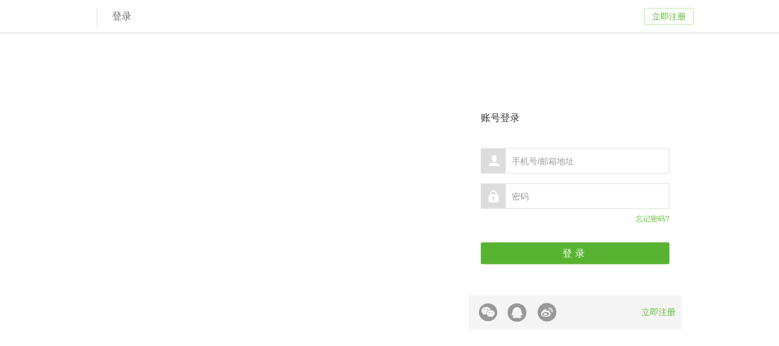

--- FILE ---
content_type: text/html
request_url: https://buyer.imefuture.com/
body_size: 681
content:
<!DOCTYPE html><html lang=en><head><meta charset=utf-8><meta name=viewport content="width=device-width,initial-scale=1,minimum-scale=1,maximum-scale=1,user-scalable=no"><meta name=screen-orientation content=portrait><meta content=yes name=apple-mobile-web-app-capable><meta content=yes name=apple-touch-fullscreen><meta content="telephone=no,email=no" name=format-detection><meta name=full-screen content=yes><meta name=x5-fullscreen content=true><meta http-equiv=X-UA-Compatible content="IE=edge"><!--[if lt IE 9]>
    <script src="https://oss.maxcdn.com/libs/html5shiv/3.7.0/html5shiv.js"></script>
    <script src="https://oss.maxcdn.com/libs/respond.js/1.3.0/respond.min.js"></script>
    <![endif]--><link rel="shortcut icon" type=image/x-icon href=favicon.ico><title></title><style>#ime-loading{
        position: fixed;
        top: 0;
        bottom: 0;
        left: 0;
        right: 0;
        z-index: 1999;
        background: rgba(255, 255, 255, 1);
      }</style><link href=/css/app.5ffceb03.css rel=preload as=style><link href=/css/chunk-vendors.319cabc1.css rel=preload as=style><link href=/js/app.79122483.js rel=preload as=script><link href=/js/chunk-vendors.de15416d.js rel=preload as=script><link href=/css/chunk-vendors.319cabc1.css rel=stylesheet><link href=/css/app.5ffceb03.css rel=stylesheet></head><body><div id=ime-loading></div><div id=app></div><script src=/js/vendor.dll.c20d27bc.js></script><script src=/js/vendor.dll.68aca937.js></script><script src=/js/chunk-vendors.de15416d.js></script><script src=/js/app.79122483.js></script></body></html>

--- FILE ---
content_type: text/html
request_url: https://buyer.imefuture.com/conf/fbnewebconfig.xml
body_size: 681
content:
<!DOCTYPE html><html lang=en><head><meta charset=utf-8><meta name=viewport content="width=device-width,initial-scale=1,minimum-scale=1,maximum-scale=1,user-scalable=no"><meta name=screen-orientation content=portrait><meta content=yes name=apple-mobile-web-app-capable><meta content=yes name=apple-touch-fullscreen><meta content="telephone=no,email=no" name=format-detection><meta name=full-screen content=yes><meta name=x5-fullscreen content=true><meta http-equiv=X-UA-Compatible content="IE=edge"><!--[if lt IE 9]>
    <script src="https://oss.maxcdn.com/libs/html5shiv/3.7.0/html5shiv.js"></script>
    <script src="https://oss.maxcdn.com/libs/respond.js/1.3.0/respond.min.js"></script>
    <![endif]--><link rel="shortcut icon" type=image/x-icon href=favicon.ico><title></title><style>#ime-loading{
        position: fixed;
        top: 0;
        bottom: 0;
        left: 0;
        right: 0;
        z-index: 1999;
        background: rgba(255, 255, 255, 1);
      }</style><link href=/css/app.5ffceb03.css rel=preload as=style><link href=/css/chunk-vendors.319cabc1.css rel=preload as=style><link href=/js/app.79122483.js rel=preload as=script><link href=/js/chunk-vendors.de15416d.js rel=preload as=script><link href=/css/chunk-vendors.319cabc1.css rel=stylesheet><link href=/css/app.5ffceb03.css rel=stylesheet></head><body><div id=ime-loading></div><div id=app></div><script src=/js/vendor.dll.c20d27bc.js></script><script src=/js/vendor.dll.68aca937.js></script><script src=/js/chunk-vendors.de15416d.js></script><script src=/js/app.79122483.js></script></body></html>

--- FILE ---
content_type: text/html;charset=UTF-8
request_url: https://account.imefuture.com/ucweb/login/goLogin.html;jsessionid=95537FE8AB52BA312B1D3CA26F8C5593?returnUrl=https%3A%2F%2Faccount.imefuture.com%2Fsso%2Fauth%3Fclient%3Dfb%26returnUrl%3Dhttps%3A%2F%2Fbuyer.imefuture.com%2Flogin%3FreturnUrl%3D%2F
body_size: 5131
content:















<!doctype html>
<html lang="en">
  <head>
	
	
    <meta name="viewport"
          content="width=device-width, user-scalable=no, initial-scale=1.0, maximum-scale=1.0, minimum-scale=1.0">
    <meta http-equiv="X-UA-Compatible" content="ie=edge,chrome=1">
   	<meta property="qc:admins" content="3550423147756461556545256375" />
	<meta property="qc:admins" content="355042342745361556545256375" />
  	<meta property="wb:webmaster" content="f73332d851afe151" />
    <base href="https://account.imefuture.com:443/">
    <title>登录</title>
	<meta name="description" content="智造家网站用户中心"> 
    <meta name="keywords" content="智能制造,工业4.0,智造家,专业制造">
     












<script type="text/javascript" src="static/js/flexible.js"></script> 
<script type="text/javascript" src="static/js/flexible_css.js"></script>
<script>
	var browser = navigator.appName;
	var version = parseFloat(navigator.appVersion);
	//验证IE版本是否低于9
	if (browser=="Microsoft Internet Explorer"){
		location.href = "https://account.imefuture.com:443/error/browser.html";
	}
</script>


<meta http-equiv="X-UA-Compatible" content ="IE=edge,chrome=1"/>
<meta content="yes" name="apple-mobile-web-app-capable">
<meta content="yes" name="apple-touch-fullscreen">
<meta content="telephone=no,email=no" name="format-detection">
<link href="css/bootstrap.min.css?v=ec3bb52a" rel="stylesheet">
<link href="css/reset.css?v=33718e87" rel='stylesheet' type='text/css'/> 
<!-- <link rel="stylesheet" href="css/mediaPC.css?v=6a8f1131" id="cssPC"> -->
<link href="css/all.css?v=7b109ee6" rel='stylesheet' type='text/css'/>
<link href="css/ime.css?v=400bddde05e3" rel='stylesheet' type='text/css' id="media"/> 
<link href="static/css/main.css?v=769a1488" rel='stylesheet' type='text/css'/>
<link href="static/css/ui-dialog.css" rel='stylesheet' type='text/css'/>
<!-- <link href="static/css/style.css?v=71485822" rel='stylesheet' type='text/css'/> -->
<link href="css/global-font/iconfont.css?v=6da3a18c" rel='stylesheet' type='text/css'/>
<link href="css/user-font/iconfont.css?v=49d29f77" rel='stylesheet' type='text/css'/>
<script type="text/javascript" src="js/jquery.min.js"></script>


<script type="text/javascript" src="static/js/base.js?v=6808d7d1"></script>
<script src="domain/user/js/media.js" data-id="media"></script>

<script type="text/javascript" src="https://account.imefuture.com:443/plugin/browser/js/browser.js"></script>

<script>
	var agentId='';
</script> 




  
	<!-- <link href="domain/pass/css/main.css" rel='stylesheet' type='text/css'/> -->
	<link href="plugin/swiper/css/swiper.min.css" rel='stylesheet' type='text/css'/>
	<link href="domain/pass/css/register.css?v=7f08524611de2" rel='stylesheet' type='text/css' id="cssMobile"/>
	<script type="text/javascript" src="js/bootstrap.min.js"></script>

	

	
    <script>
var _hmt = _hmt || [];
(function() {
  // var hm = document.createElement("script");
  // hm.src = "//hm.baidu.com/hm.js?33dcdc15df5db2a6f0881202638e6fc0";
  // var s = document.getElementsByTagName("script")[0];
  // s.parentNode.insertBefore(hm, s);
})();
</script>


  </head>
  <script type="text/javascript">
	var basePath ='https://account.imefuture.com:443';
	
	var logInLogoUrl ='';//  登录/注册页 logo url
	var agentId ='';//  代理商id

	var needValCode = '';
	var returnUrl = 'https://account.imefuture.com/sso/auth?client=fb&returnUrl=https://buyer.imefuture.com/login?returnUrl=/';
	var changePwdUrl='';
	var isPC = IsPC();
        var pc = '<link rel="stylesheet" href="css/mediaPC.css?v=6a8f1131" id="cssPC">';
        var mbcss = '<link rel="stylesheet" href="css/media.css?v=c9f0c20656d2" id="mbcss">';
        if (isPC) {
        	$("head").append(pc);
        }else{
        	$("head").append(mbcss);
        	if($('body').width()>=1000){
        		$("#mbcss").remove();
        		$("head").append(pc);
        	}
       }
	   var lg= ''
	 
  </script>
  	
  <body class="login-bg">
		
		<header class="bg-f header-content">
	    <div class="container">
			<div class="logo">
	         
			
				 <a href="https://www.imefuture.com">	
				<img src="domain/newinvite/img/logo.png">
				</a>
			
			<strong class="p-title" >	登录</strong></div>
			
	        <div class="header-right pull-right header-tag">
			<a href="javascript:goRegister()" class="btn">立即注册</a>
		    
	        </div>
			
	    </div>
	</header>		
	
  	
 	<section class="login-swiper" id="loginSwiper">
		<div class="swiper-container">
			<ul class="swiper-wrapper">
				<li class="swiper-slide"><span class="img"></span></li>
			</ul>
		</div>
	</section>
  	<section class="container login-content">
	     <div class="user-container login-ime">
	     	<div class="login-tab visible-ime show" id="loginTab">
	     		<h4 class="data-lang-login" data-lang-text="login">
					账号登录

<!-- 	     		<div class="app-png"><img src="domain/pass/images/app.png" title="下载APP" alt="下载APP" onclick="appShow();"></div> -->

	     		</h4>
		        <ul class="err-ul">
		        	<li><div class="user-err_tip err_tip"><i class="iconfont-user icon-stop-fill"></i><strong id="loginErrMsg"></strong></div></li>
		        	<li class="li-icon"><i class="iconfont-user icon-yonghu"></i>
						<input class="form-control" id="userName"   type="text" placeholder="手机号/邮箱地址" name="">
					</li>
		        	<li class="li-icon"><i class="iconfont-user icon-mima"></i><input class="form-control" id="password" onkeydown="enterSubmit(event);" type="password" placeholder="密码" name=""></li>
		        	<li id="valCodeDiv" style="display: none;">
			    		<div><input onkeydown="enterSubmit(event);" id="valCode" class="form-control greap-inputcode" type="text" maxlength="4" placeholder="请输入图形验证码" name="">
				           <img title="点击更换验证码" style="cursor: pointer;" onclick="reloadImg();" id="valCodeImg" class="verify-code" src=""/>
				        </div>
			    	</li>
		        </ul>
		        <div class="autologin"><label for="autoLoginCheckBox"><input type="checkbox" id="autoLoginCheckBox" style="display: none" ><!--自动登录  --> </label><a target="_blank" href="https://account.imefuture.com:443/forgetpw/forgetPassword.html?sa=">忘记密码?</a></div>
			    <div class="user-button login-button"><button type="button" id="loginBtn" onclick="doLogin();" class="btn-green btn-success" >
					登录
				</button></div>
			    <div class="login-other">
				    <div class="loginin-field"> 
				    	
						 
				    	
				    	
				    	<div class="other-link">
					         <a id="wechat_icon" class="iconfont-user icon-weixin" data-type="weixin" href="javascript:toWeChatLogin();" title="微信登录"><i class="btn_sns_icontype icon_default_weixin"></i></a>
					         <a class="iconfont-user icon-qq" data-type="qq" href="javascript:toQQLogin();" title="QQ登录"><i class="btn_sns_icontype icon_default_qq"></i></a>
					         <a class="iconfont-user icon-xinlang" data-type="weibo" href="javascript:toWeiboLogin();" title="微博登录"><i class="btn_sns_icontype icon_default_weibo"></i></a>
					    </div>
					    
					    
						
					    
							<a href="javascript:goRegister()">
							立即注册</a>
					    
					    
					  </div>
			    </div>
		    </div> 
		    
		    <div class="app-tab hidden-ime hide" id="appTab">
		    	<h4 class=""><div class="app-png"><img src="domain/pass/images/pc.png"  title="账号登录" alt="账号登录" onclick="loginShow();"></div></h4>
		    	<div class="app-div">
			    	<p>扫描下方二维码 </p>
			    	<img src="domain/pass/images/ewm.png">
			    	<p>手机浏览器扫描二维码，<br/>或者微信扫描二维码，下载APP</p>
		    	</div>
		    </div>
	     </div>
	</section>
	
	<section id="password_window" class="modal fade change-pass-modal">
	    <div class="user-edit modal-dialog modal-md ">
	        <div class="modal-shadow"> 
	            <div class="modal-header"> 
	                <h3 class="modal-title">修改密码</h3>
	            	 <!-- <button onclick="notSetUpPwd()" type="button" class="close"><span aria-hidden="true" class="iconfont-user icon-danchuangguanbi"></span></button> -->
	            </div> 
	            <div class="modal-body change-bind change-pass input-baseWidth">
	            	<p>为了您的账号安全，请先去修改您的账号密码。</p>
	            	<form id="password_form">
	                <dl>
	                    <dt>原密码</dt>
	                    <dd>
	                        <div id="oldPasswordDiv" class="form-group has-feedback">
	                            <input type="password" class="form-control" placeholder="原密码" id="inputOldPassword">
	                        </div>
	                    </dd>
	                    <dt>新密码</dt>
	                    <dd>
	                        <div id="passwordDiv" class="form-group has-feedback">
	                            <input type="password" class="form-control" placeholder="新密码" id="inputPassword">                     
	                        </div>
	                    </dd>
	                    <dt>确认新密码</dt>
	                    <dd>
	                        <div id="confirmPasswordDiv" class="form-group has-error has-feedback">
	                            <input type="password" class="form-control" placeholder="确认新密码" id="inputConfirmPassword">
	                        </div>
	                    </dd>
	                </dl>
	                </form>
	            </div>
	            <div class="modal-footer text-center">
					<!-- <button onclick="notSetUpPwd();" class="btn-gray">暂不设置</button> -->
					<button id="passwordSetBtn" onclick="submitPassword('passwordSetBtn');" type="button" class="btn-green">保存</button>
				</div>
	        </div>
	    </div>
	</section>

		
















<script>
	var copyright ='';//版权信息
</script>
<script type="text/javascript" src="js/ime_base.js?v=f364ccf1"></script> 






<!-- <div class="container">
    <div class="col-lg-12 col-md-12 col-sm-12 col-xs-12 site-footer">
        <p>Copyright © 2016 <a href="http://www.imefuture.com">IMEfuture.com</a>&nbsp;&nbsp;All Rights Reserved. 粤ICP备16008925号-1</p>
    </div>
</div> -->

<footer class="site-footer text-center">
    <div class="container footer-nav">
    	
	    	<div class="foot-link">
	    		<span><a href="https://www.imefuture.com/introduction.html" target="_blank" title="智造家介绍">
					智造家介绍</a></span>
	    		<span><a href="https://www.imefuture.com/privacy.html" target="_blank" title="隐私条款">	
					隐私条款</a></span>
	    		<span><a href="https://www.imefuture.com/cooperation.html" target="_blank" title="商务合作">
					商务合作</a></span>
	    		<span><a href="https://www.imefuture.com/copyright.html" target="_blank" title="版权声明">					
					版权声明</a></span>
	    		<span><a href="https://www.imefuture.com/recruitment.html" target="_blank" title="人才招聘">					
					人才招聘</a></span>
	    	
	    	</div>
    	
        <div>
            <span>
            Copyright © 2020<a href="https://www.imefuture.com/">IMEfuture.com</a>&nbsp;&nbsp;All Rights Reserved.
            
            </span>
            
            	<span class="beian">粤ICP备16008925号-1</span>
            
        </div>
    </div>
</footer>



<link href="domain/common/css/imemsg.css?v=79d79753" rel='stylesheet' type='text/css'/>
<script type="text/javascript" src="domain/common/js/imemsg.js?v=5c30cea0"></script>

<section id="ime_msg" class="modal fade">
    <div id="ime_msg_div" class="user-edit modal-dialog">
        <div class="modal-shadow">
            <div class="modal-header alert-header">
              	<h3 class="modal-title" id="gridModalLabel">[Title]</h3>
                <button id="ime_msg_btnclose" type="button" class="close"><span aria-hidden="true" class="iconfont-user icon-danchuangguanbi"></span></button>
            </div>
            <div class="modal-body alert-body">
                <div class="modal-alert_text"><i id="ime_msg_icon" class="iconfont-global"></i><p>[Message]</p></div>
             </div>
            <div class="modal-footer bd-bottom-0 text-center">
            	<span id="ime_msg_btncancel">　<button aria-label="Close" class="alert-btn-gray" >[BtnCancel]</button></span>
                <button id="ime_msg_btnok" type="button" class="alert-btn-green">[BtnOk]</button>
            </div>
        </div>
    </div>
</section>
<script type="text/javascript" src="js/email.js?v=d41240dc"></script> 
<script>
	setTimeout(function(){
		$('.home-loading-box').removeClass('home-loading-box');
		$(".home-loading").remove();
	},1000)  
</script>
<script type='text/javascript' src='https://webchat.7moor.com/javascripts/7moorInit.js?accessId=2f1a2c40-f133-11e7-9b87-8f51c488cc5c&autoShow=true&language=ZHCN' async='async'>
</script>

  </body>
   <script type="text/javascript" src="https://account.imefuture.com:443/plugin/model/js/model.js?v=fbe73bdb"></script>
	<link rel="stylesheet" type="text/css" href="https://account.imefuture.com:443/plugin/model/css/model.css"/> 
 <!--   <script type="text/javascript" src="domain/user/js/media_fc.js"></script> -->
<!--   	<script src="plugin/swiper/js/swiper.min.js"></script> -->
	<!-- Initialize Swiper -->

<script type="text/javascript" src="domain/pass/js/login.js?v=se3429dddwb58"></script>
    <script>
    	/* 	var swiper = new Swiper('.swiper-container', {
		        pagination: '.swiper-pagination',
		        paginationClickable: true
		    }); */
		    
		 
		    
		    $(document).ready(function() {
				var isPC = IsPC();
				if (isPC) {
				} else {
				$(this).find(".modal-dialog").css({"width":'100%'});
					$('.site-footer').remove();
					if($('body').width()<=768){
						$('#loginSwiper').remove();
					}
					
					//$('#loginSwiper').remove();
				}
			}) 
			
			function goRegister() {
				window.location.href = 'https://account.imefuture.com:443/ucweb/register/goRegister.html?' + window.location.href.substring(window.location.href.indexOf('?') + 1);
			}
		

		
    </script>
</html>
<style>

.modal .modal-dialog .modal-body .error_MsgG{
	width: 100%;
	padding-left:0;
	text-align: left;
	top:17px;
}
.change-pass-modal .change-bind dl{
	margin-top:38px;
}
	
</style>

--- FILE ---
content_type: text/css
request_url: https://buyer.imefuture.com/css/app.5ffceb03.css
body_size: 36435
content:
@charset "UTF-8";*{padding:0;margin:0;list-style:none;-webkit-box-sizing:border-box;box-sizing:border-box}body,html{height:100%;font-family:Helvetica Neue,Helvetica,PingFang SC,Hiragino Sans GB,Arial,sans-serif;width:100%;font-weight:400;font-style:normal;-ms-touch-action:none;touch-action:none}img{max-width:100%}a{text-decoration:none}.fl{float:left}.fr{float:right}.nf{float:none}.none{display:none}.tc{text-align:center}.tr{text-align:right}.tl{text-align:left}.vat{vertical-align:top}.vam{vertical-align:middle}.vab{vertical-align:bottom}.f10{font-size:10px}.f12{font-size:12px}.f13{font-size:13px}.f14{font-size:14px}.f16{font-size:16px}.f17{font-size:17px}.f18{font-size:18px}.f20{font-size:20px}.mgt{margin-top:1em}.mgb{margin-bottom:1em}.m0{margin:0}.mt0{margin-top:0}.ml0{margin-left:0}.mr0{margin-right:0}.mb0{margin-bottom:0}.m5{margin:5px}.mt5{margin-top:5px}.ml5{margin-left:5px}.mr5{margin-right:5px}.mb5{margin-bottom:5px}.m10{margin:10px}.mt10{margin-top:10px}.mt8{margin-top:8px}.mb8{margin-bottom:8px}.mt11{margin-top:11px}.ml10{margin-left:10px}.mr10{margin-right:10px}.mb10{margin-bottom:10px}.m15{margin:15px}.mt15{margin-top:15px}.ml15{margin-left:15px}.mr15{margin-right:15px}.mb15{margin-bottom:15px}.mt18{margin-top:18px}.mb18{margin-bottom:18px}.m20{margin:20px}.mt20{margin-top:20px}.ml20{margin-left:20px}.mr20{margin-right:20px}.mb20{margin-bottom:20px}.m25{margin:25px}.mt25{margin-top:25px}.ml25{margin-left:25px}.mr25{margin-right:25px}.mb25{margin-bottom:25px}.m30{margin:30px}.mt30{margin-top:30px}.ml30{margin-left:30px}.mr30{margin-right:30px}.mb30{margin-bottom:30px}.m35{margin:35px}.mt35{margin-top:35px}.ml35{margin-left:35px}.mr35{margin-right:35px}.mb35{margin-bottom:35px}.m40{margin:40px}.mt40{margin-top:40px}.ml40{margin-left:40px}.mr40{margin-right:40px}.mb40{margin-bottom:40px}.m45{margin:45px}.mt45{margin-top:45px}.ml45{margin-left:45px}.mr45{margin-right:45px}.mb45{margin-bottom:45px}.m50{margin:50px}.mt50{margin-top:50px}.ml50{margin-left:50px}.mr50{margin-right:50px}.mr60{margin-right:60px}.mb50{margin-bottom:50px}.p0{padding:0}.pt0{padding-top:0}.pl0{padding-left:0}.pr0{padding-right:0}.pb0{padding-bottom:0}.p5{padding:5px}.pt5{padding-top:5px}.pl5{padding-left:5px}.pr5{padding-right:5px}.pb5{padding-bottom:5px}.p10{padding:10px}.pt10{padding-top:10px}.pl10{padding-left:10px}.pr10{padding-right:10px}.pb10{padding-bottom:10px}.p15{padding:15px}.pt15{padding-top:15px}.pl15{padding-left:15px}.pr15{padding-right:15px}.pb15{padding-bottom:15px}.p20{padding:20px}.pt20{padding-top:20px}.pl20{padding-left:20px}.pr20{padding-right:20px}.pb20{padding-bottom:20px}.p25{padding:25px}.pt25{padding-top:25px}.pl25{padding-left:25px}.pr25{padding-right:25px}.pb25{padding-bottom:25px}.p30{padding:30px}.pt30{padding-top:30px}.pl30{padding-left:30px}.pr30{padding-right:30px}.pb30{padding-bottom:30px}.p35{padding:35px}.pt35{padding-top:35px}.pl35{padding-left:35px}.pr35{padding-right:35px}.pb35{padding-bottom:35px}.p40{padding:40px}.pt40{padding-top:40px}.pl40{padding-left:40px}.pr40{padding-right:40px}.pb40{padding-bottom:40px}.p45{padding:45px}.pt45{padding-top:45px}.pl45{padding-left:45px}.pr45{padding-right:45px}.pb45{padding-bottom:45px}.p50{padding:50px}.pt50{padding-top:50px}.pl50{padding-left:50px}.pr50{padding-right:50px}.pb50{padding-bottom:50px}.mr100{margin-right:100px}.rel{position:relative}.abs{position:absolute}.fix{position:fixed}.border-box{-webkit-box-sizing:border-box;box-sizing:border-box}.content-box{-webkit-box-sizing:content-box;box-sizing:content-box}.c6{color:#666}.c9{color:#999}.c32{color:#323232}.c64{color:#646464}.c96{color:#969696}.bgf{background-color:#fff}.block,.show{display:block}.inline-block{display:inline-block}.hide{display:none}.ofh{overflow:hidden}.center-img{display:-webkit-box;display:-ms-flexbox;display:flex;-webkit-box-pack:center;-ms-flex-pack:center;justify-content:center;-webkit-box-align:center;-ms-flex-align:center;align-items:center}.font-bold{font-weight:700}.font-normal{font-weight:400}.text-overflow{overflow:hidden;text-overflow:ellipsis;white-space:nowrap}.gray-filter{-webkit-filter:grayscale(100%);-moz-filter:grayscale(100%);-ms-filter:grayscale(100%);-o-filter:grayscale(100%);filter:grayscale(100%);-webkit-filter:grey;filter:gray}.important{color:#1f94f3}.clearfix:after,.clearfix:before{content:" ";display:table}.clearfix:after{content:" ";display:block;clear:both}.center-block{display:block;margin-left:auto;margin-right:auto}.text-hide{font:0/0 a;color:transparent;text-shadow:none;background-color:transparent;border:0}.cur{cursor:pointer}.ct{position:absolute;top:50%;-webkit-transform:translateY(-50%);transform:translateY(-50%)}.cl{-webkit-transform:translateX(-50%);transform:translateX(-50%)}.center,.cl{position:absolute;left:50%}.center{top:50%;-webkit-transform:translate(-50%,-50%);transform:translate(-50%,-50%)}.all-cover{position:absolute;top:0;right:0}.c95{color:#959595}.c75{color:#757575}.c3{color:#333}.wrap{width:1080px;margin:0 auto}.width_40{width:40%!important}.width_60{width:60%!important}.width_66{width:66%!important}.width_70{width:70%!important}.width_74{width:74%!important}.width_75{width:75%!important}.width_80{width:80%!important}.width_90{width:90%!important}.width_100{width:100%!important}.width20{width:20px!important}.width30{width:30px!important}.width30 .vxe-cell--title{width:20px}.width32{width:32px!important}.width32 .vxe-cell--title{width:22px}.width40{width:40px!important}.width48{width:48px!important}.width50{width:50px!important}.width60{width:60px!important}.width66{width:66px!important}.width70{width:70px!important}.width80{width:80px!important}.width90{width:90px!important}.width100{width:100px!important}.width106{width:106px!important}.width110{width:110px!important}.width120{width:120px!important}.width122{width:122px!important}.width124{width:124px!important}.width112{width:112px!important}.width130{width:130px!important}.width140{width:140px!important}.width150{width:150px!important}.width160{width:160px!important}.width170{width:170px!important}.width173{width:173px!important}.width176{width:176px!important}.width180{width:180px!important}.width188{width:188px!important}.width228{width:228px!important}.width255{width:255px!important}.width275{width:275px!important}.mobile .width160{width:140px!important}.mobile .width180{width:160px!important}.width190{width:190px!important}.width200{width:200px!important}.width210{width:210px!important}.width226{width:226px!important}.width240{width:240px!important}.width250{width:250px!important}.width258{width:258px!important}.width270{width:270px!important}.width290{width:290px!important}.width300{width:300px!important}.width350{width:350px!important}.width360{width:360px!important}.width378{width:378px!important}.width400{width:400px!important}.width438{width:438px!important}.width452{width:452px!important}.width460{width:460px!important}.width500{width:500px!important}.width510{width:510px!important}.width550{width:550px!important}.width600{width:600px!important}.width620{width:620px!important}.width680{width:680px!important}.width700{width:700px!important}.width740{width:740px!important}.width790{width:790px!important}.width816{width:816px!important}.width800{width:800px!important}.width820{width:820px!important}.width850{width:850px!important}.width900{width:900px!important}.width979{width:979px!important}.width950{width:950px!important}.width1000{width:1000px!important}.width1070{width:1070px!important}.width1100{width:1100px!important}.width1112{width:1112px!important}.width1150{width:1150px!important}.width1200{width:1200px!important}.width1300{width:1300px!important}.width1366{width:1366px!important}.width1440{width:1440px!important}.width1564{width:1564px!important}.width1600{width:1600px!important}.width1640{width:1640px!important}.dmHeight{height:300px;overflow:hidden auto}.opacity0{opacity:0}a{color:#212121}a:active,a:focus,a:hover{color:#ff6c00!important}.supplier a:active,.supplier a:focus,.supplier a:hover{color:#00a8ff!important}a:focus{text-decoration:none}.height-auto{height:auto!important}.height2{height:2px!important}.height16{height:16px!important}.height24{height:24px!important}.height25{height:25px!important}.height28{height:28px!important}.height30{height:30px!important}.height32{height:32px!important}.height36{height:36px!important}.height40{height:40px!important}.height42{height:42px!important}.height55{height:55px!important}.height62{height:62px!important}.height80{height:80px!important}.height85{height:85px!important}.height90{height:90px!important}.height96{height:96px!important}.height155{height:155px!important}.height174{height:174px!important}.height200{height:200px!important}.height400{height:400px!important}.pos-r{position:relative!important}.pos-a{position:absolute!important}.top-1{top:-1px!important}.top-5{top:-5px!important}.top-12{top:-12px!important}.top0{top:0!important}.top2{top:2px!important}.top4{top:4px!important}.top6{top:6px!important}.top8{top:8px!important}.top10{top:10px!important}.top14{top:14px!important}.top20{top:20px!important}.left0{left:0!important}.left4{left:4px!important}.left8{left:8px!important}.left10{left:10px!important}.letf100{left:100px!important}.right-11{right:-11px}.right-5{right:-5px}.right0{right:0}.right5{right:5px}.right6{right:6px}.right10{right:10px}.right24{right:24px}.right30{right:30px}.bottom0{bottom:0}.bottom20{bottom:20px}.pd-3{padding:3px!important}.pd-10{padding:10px!important}.pd-15{padding:15px!important}.pd-tl-10{padding:10px 0 0 10px!important}.pd-0{padding:0!important}.pd-0-12{padding:0 12px 12px!important}.pd-l-66{padding-left:66px!important}.pd-0-5,.pd-0-5 .el-input-group__append,.pd-0-5 .el-input__inner{padding:0 5px}.offline .pd-l-66,.pad .pd-l-66{padding-left:0!important}.pd-l-60{padding-left:60px!important}.pd-l-90{padding-left:90px!important}.mg-0{margin:0!important}.mg-t-5{margin-top:5px!important}.mg-t-6{margin-top:6px!important}.mg-t-7{margin-top:7px!important}.mg-t-8{margin-top:8px!important}.mg-t-10{margin-top:10px!important}.mg-t-12{margin-top:12px!important}.mg-t-15{margin-top:15px!important}.mg-t-18{margin-top:18px!important}.mg-t-20{margin-top:20px!important}.mg-t-25{margin-top:25px!important}.mg-t-30{margin-top:30px!important}.mg-t-35{margin-top:35px!important}.mg-t-40{margin-top:40px!important}.mg-t-60{margin-top:60px!important}.mg-t-70{margin-top:70px!important}.mg-t-75{margin-top:75px!important}.mg-t-80{margin-top:80px!important}.pull-right{float:right!important}.pull-left{float:left!important}.cu-p{cursor:pointer!important}.hide{display:none!important}.dsp-b{display:block!important}.mg-r-0{margin-right:0!important}.mg-r-2{margin-right:2px!important}.mg-r-4{margin-right:4px!important}.mg-r-5{margin-right:5px!important}.mg-r-8{margin-right:8px!important}.mg-r-9{margin-right:9px!important}.mg-r-10{margin-right:10px!important}.mg-r-12{margin-right:12px!important}.mg-r-15{margin-right:15px!important}.mg-r-20{margin-right:20px!important}.mg-r-25{margin-right:25px!important}.mg-l-0{margin-left:0!important}.mg-l-2{margin-left:2px!important}.mg-l-3{margin-left:3px!important}.mg-l-4{margin-left:4px!important}.mg-l-5{margin-left:5px!important}.mg-l-6{margin-left:6px!important}.mg-l-8{margin-left:8px!important}.mg-l-9{margin-left:9px!important}.mg-l-10{margin-left:10px!important}.mg-l-15{margin-left:15px!important}.mg-l-20{margin-left:20px!important}.mg-l-25{margin-left:25px!important}.mg-l-30{margin-left:30px!important}.mg-l-35{margin-left:35px!important}.mg-l-36{margin-left:36px!important}.mg-l-40{margin-left:40px!important}.mg-l-46{margin-left:46px!important}.mg-l-50{margin-left:50px!important}.mg-l-60{margin-left:60px!important}.mg-l-62{margin-left:62px!important}.mg-l-70{margin-left:70px!important}.mg-l-80{margin-left:80px!important}.mg-l-100{margin-left:100px!important}.mg-l-360{margin-left:360px!important}.mg-b-0{margin-bottom:0!important}.mg-b-1{margin-bottom:1px!important}.mg-b-2{margin-bottom:2px!important}.mg-b-3{margin-bottom:3px!important}.mg-b-5{margin-bottom:5px!important}.mg-b-6{margin-bottom:6px!important}.mg-b-8{margin-bottom:8px!important}.mg-b-9{margin-bottom:9px!important}.mg-b-10{margin-bottom:10px!important}.mg-b-12{margin-bottom:12px!important}.mg-b-14{margin-bottom:14px!important}.mg-b-15{margin-bottom:15px!important}.mg-b-16{margin-bottom:16px!important}.mg-b-20{margin-bottom:20px!important}.mg-b-30{margin-bottom:30px!important}.mg-b-75{margin-bottom:75px!important}.mg-0-8{margin:0 8px!important}.pd-l-0{padding-left:0!important}.pd-l-0 .cell,.pd-l-0 .vxe-cell{padding-right:0!important}.pd-l-0 .vxe-cell{padding-left:0!important}.pd-l-1{padding-left:1px!important}.pd-l-4{padding-left:4px!important}.pd-l-5{padding-left:5px!important}.pd-l-5 .cell,.pd-l-5 .vxe-cell{padding-right:0!important}.pd-l-5 .vxe-cell{padding-left:0!important}.pd-l-8{padding-left:8px!important}.pd-l-10{padding-left:10px!important}.pd-l-10 .cell,.pd-l-10 .vxe-cell{padding-right:0!important}.pd-l-10 .vxe-cell{padding-left:0!important}.pd-l-12{padding-left:12px!important}.pd-l-15,.pd-m-l-15{padding-left:15px!important}.pd-l-20{padding-left:20px!important}.mobile .pd-l-15{padding-left:0!important}.pd-l-35{padding-left:35px!important}.pd-l-36{padding-left:36px!important}.mobile .pd-l-35{padding-left:15px!important}.pd-l-46{padding-left:46px!important}.pd-l-62{padding-left:62px!important}.pd-r-0,.pd-r-0 .cell{padding-right:0!important}.pd-r-2{padding-right:2px!important}.pd-r-5{padding-right:5px!important}.pd-r-10{padding-right:10px!important}.pd-r-12{padding-right:12px!important}.pd-r-15{padding-right:15px!important}.pd-r-20{padding-right:20px!important}.pd-t-0{padding-top:0!important}.pd-t-3{padding-top:3px!important}.pd-t-4{padding-top:4px!important}.pd-t-5{padding-top:5px!important}.pd-t-6{padding-top:6px!important}.pd-t-8{padding-top:8px!important}.pd-t-10{padding-top:10px!important}.pd-t-12{padding-top:12px!important}.pd-t-14{padding-top:14px!important}.pd-t-15{padding-top:15px!important}.pd-t-20{padding-top:20px!important}.pd-t-45{padding-top:45px!important}.pd-t-60{padding-top:60px!important}.pd-b-0{padding-bottom:0!important}.pd-b-4{padding-bottom:4px!important}.pd-b-5{padding-bottom:5px!important}.pd-b-6{padding-bottom:6px!important}.pd-b-10{padding-bottom:10px!important}.pd-b-14{padding-bottom:14px!important}.pd-b-15{padding-bottom:15px!important}.pd-b-18{padding-bottom:18px!important}.pd-b-20{padding-bottom:20px!important}.clr-g-0{color:#000!important}.clr-g-f{color:#fff!important}.clr-g-9{color:#999!important}.clr-g-5{color:#555!important}.clr-g-6{color:#666!important}.clr-g-676a6c{color:#676a6c!important}.clr-g-d7d7d7{color:#d7d7d7!important}.clr-g-8{color:#888!important}.clr-g-3{color:#333!important}.clr-g-21{color:#212121!important}.clr-g-ff8f17{color:#ff8f17!important}.clr-g-77D425{color:#77d425!important}.clr-g-FF5562{color:#ff5562!important}.clr-g-089fff{color:#089fff!important}.clr-g-2A5699{color:#2a5699!important}.clr-g-E05832{color:#e05832!important}.clr-g-4CB22A{color:#4cb22a!important}.clr-g-00A2FF{color:#00a2ff!important}.bg-c-f7{background-color:#f7f7f7!important}.bg-f{background-color:#fff!important}.bg-f3{background-color:#f3f3f3!important}.bg-f4{background-color:#f4f4f4!important}.bg-f6{background-color:#f6f6f6!important}.bg-fe{background-color:#fefefe!important}.bg-white{background-color:#fff!important}.bg-blue-a5{background-color:rgba(0,168,255,.05)!important}.bg-orange-a5{background-color:rgba(255,151,0,.05)!important}.l-h-n{line-height:normal!important}.l-h-8{line-height:8px!important}.l-h-14{line-height:14px!important}.l-h-16{line-height:16px!important}.l-h-19{line-height:19px!important}.l-h-20{line-height:20px!important}.l-h-21{line-height:21px!important}.l-h-22{line-height:22px!important}.l-h-24{line-height:24px!important}.l-h-25{line-height:25px!important}.l-h-26{line-height:26px!important}.l-h-28{line-height:28px!important}.l-h-30{line-height:30px!important}.l-h-32{line-height:32px!important}.l-h-34{line-height:34px!important}.l-h-36{line-height:36px!important}.l-h-40{line-height:40px!important}.l-h-44{line-height:44px!important}.l-h-48{line-height:48px!important}.text-right{text-align:right!important}.text-right .el-input__inner{text-align:right}.white-space{white-space:pre-line!important}.white-space-w{white-space:pre-wrap!important}.white-space-nowrap{white-space:nowrap!important}.text-dec-und{text-decoration:underline!important}.word-break{word-break:break-all!important}.word-wrap{word-wrap:break-word!important}.border-radius-4 .el-input__inner,.border-radius-4 .el-textarea__inner{border-radius:4px}.border-radius-l-1 .el-input__inner,.border-radius-l-1 .el-textarea__inner{border-radius:1px 0 0 1px}.border-radius-l-2 .el-input__inner,.border-radius-l-2 .el-textarea__inner{border-radius:2px 0 0 2px}.border-radius-r-2 .el-input__inner,.border-radius-r-2 .el-textarea__inner{border-radius:0 2px 2px 0}.border-radius-l-4 .el-input__inner,.border-radius-l-4 .el-textarea__inner{border-radius:4px 0 0 4px!important}.border-radius-r-4 .el-input__inner,.border-radius-r-4 .el-textarea__inner{border-radius:0 4px 4px 0!important}.border-radius-0,.border-radius-0 .el-input__inner{border-radius:0!important}.border-right-0 .el-input__inner,.border-right-0 .el-textarea__inner{border-right:0}.border-left-0 .el-input__inner,.border-left-0 .el-textarea__inner{border-left:0}.container,.el-container{height:100%}.container{background-color:#f1f1f1}.h100{height:100%}.h50{height:50%}.w-h-14{width:14px;height:14px}body{background:#fff}.text-center{text-align:center!important}.ft0{font-size:0!important}.ft9{font-size:9px!important}.ft12{font-size:12px!important}.ft13{font-size:13px!important}.ft14{font-size:14px!important}.ft15{font-size:15px!important}.ft16{font-size:16px!important}.ft18{font-size:18px!important}.ft20{font-size:20px!important}.ft22{font-size:22px!important}.ft24{font-size:24px!important}.ft36{font-size:36px!important}.letter-spacing{letter-spacing:normal!important}.letter-spacing-4{letter-spacing:4px!important}.el-button+.el-button{margin-left:9px}.main-box{height:100%;margin:0;position:relative}.main-box .top{height:53px;background:rgba(255,160,58,.2);border-left:14px solid #f59329}.main-box .top .name{line-height:53px;padding:0 35px 0 15px}.main-box .top .el-input__inner{color:#000;font-size:12px;outline:none}.main-box .con{margin:17px 2px;background:#fff;padding:32px}.main-box .con:hover{-webkit-box-shadow:0 0 8px 0 rgba(0,0,0,.06);box-shadow:0 0 8px 0 rgba(0,0,0,.06)}.main-box .con .tabs{border:1px solid #e1e1e1;border-radius:4px}.main-box .con .tabs li{float:left;width:92px;height:30px;line-height:30px;color:#212121;font-size:12px;text-align:center}.main-box .con .tabs li.active{color:#fff;background:#ff9e35}.main-box .con .tabs li+li{border-left:1px solid #e1e1e1}.pad .main-box{margin:0;position:relative}.pad .main-box .top{height:53px}.pad .main-box .top .name{line-height:53px;padding:0 35px 0 15px}.pad .main-box .con{margin:10px 0;background:#fff;padding:15px 0}.pad .main-box .con .head{padding-left:10px}.el-select-dropdown__item{font-size:12px;padding:0 10px;overflow:hidden;text-overflow:ellipsis;white-space:nowrap}.flex-box{width:100%}.flex-box .box{width:50%;float:left}.flex-box .box.box1{border-right:1px solid #eee}.flex-box .box.box2{padding-left:20px}.pad .flex-box .box.box2{padding-left:0}.mobile .flex-box .box{width:100%;float:none}.mobile .flex-box .box.box1{border-right:0}.tongjifanwei{padding-right:26px}.mobile .tongjifanwei{padding-right:5px}.mobile .tongjifanwei .el-select{width:150px}.c_orange{color:#ff9727!important}.c_orange .el-input__inner::-webkit-input-placeholder,.c_orange .el-textarea__inner::-webkit-input-placeholder{color:#ff9727!important}.c_orange .el-input__inner::-moz-placeholder,.c_orange .el-textarea__inner::-moz-placeholder{color:#ff9727!important}.c_orange .el-input__inner:-ms-input-placeholder,.c_orange .el-textarea__inner:-ms-input-placeholder{color:#ff9727!important}.c_orange .el-input__inner::-ms-input-placeholder,.c_orange .el-textarea__inner::-ms-input-placeholder{color:#ff9727!important}.c_orange .el-input__inner::placeholder,.c_orange .el-textarea__inner::placeholder{color:#ff9727!important}.c_yellow{color:#f9f400}.c_yellow .el-input__inner::-webkit-input-placeholder,.c_yellow .el-textarea__inner::-webkit-input-placeholder{color:#f9f400!important}.c_yellow .el-input__inner::-moz-placeholder,.c_yellow .el-textarea__inner::-moz-placeholder{color:#f9f400!important}.c_yellow .el-input__inner:-ms-input-placeholder,.c_yellow .el-textarea__inner:-ms-input-placeholder{color:#f9f400!important}.c_yellow .el-input__inner::-ms-input-placeholder,.c_yellow .el-textarea__inner::-ms-input-placeholder{color:#f9f400!important}.c_yellow .el-input__inner::placeholder,.c_yellow .el-textarea__inner::placeholder{color:#f9f400!important}.supplier .c_orange{color:#089fff!important}.supplier .c_orange .el-input__inner::-webkit-input-placeholder,.supplier .c_orange .el-textarea__inner::-webkit-input-placeholder{color:#089fff!important}.supplier .c_orange .el-input__inner::-moz-placeholder,.supplier .c_orange .el-textarea__inner::-moz-placeholder{color:#089fff!important}.supplier .c_orange .el-input__inner:-ms-input-placeholder,.supplier .c_orange .el-textarea__inner:-ms-input-placeholder{color:#089fff!important}.supplier .c_orange .el-input__inner::-ms-input-placeholder,.supplier .c_orange .el-textarea__inner::-ms-input-placeholder{color:#089fff!important}.supplier .c_orange .el-input__inner::placeholder,.supplier .c_orange .el-textarea__inner::placeholder{color:#089fff!important}.c_blue{color:#089fff!important}.c_green{color:#7fc857}.bg_green{background:#7fc857!important}.bg_yellow{background:#f5be29!important}.bg_red{background:#ff1313!important}.bd_input_red .el-input__inner{border:1px solid #ff1313}.c_red{color:#ff1313!important}.c_red_y{color:#ff5562}.c_gray{color:#606266!important}.qy-icon{width:16px;height:16px;line-height:16px;text-align:center;font-style:normal;background-color:#1f79cd;color:#fff;font-size:12px;display:inline-block;margin-right:5px;border-radius:2px}.overflow-h{overflow:hidden}.overflow-a{overflow:auto!important}.w-o-t{white-space:nowrap!important;overflow:hidden!important;text-overflow:ellipsis!important}.btn-24-76{padding:0;height:24px!important;width:76px!important}.btn-70-24{padding:0;height:24px;width:70px}.btn-46-24{padding:0;height:24px;width:46px}.btn-96-24{padding:0;height:24px;width:96px}.btn-90-24{padding:0;height:24px;width:90px}.btn-110-24{padding:0;height:24px;width:110px}.mobile .btn-24-76{padding:0;height:24px;width:60px}.btn-22-36{padding:0;height:22px;width:36px}.btn-22-76{padding:0;height:22px!important;width:76px!important}.btn-22-50{padding:0;height:22px;width:50px}.btn-44-32{padding:0;width:44px;height:32px}.btn-94-32{padding:0;width:94px;height:32px}.btn-90-30{padding:0;width:90px;height:30px}.btn-28-28{padding:0;width:28px;height:28px}.btn-60-28{padding:0;width:60px;height:28px}.btn-70-30{padding:0;width:70px;height:30px}.btn-80-30{padding:0;width:80px;height:30px}.btn-80-28{padding:0;width:80px;height:28px}.btn-80-32{padding:0;width:80px;height:32px}.btn-110-28{padding:0;width:110px;height:28px}.btn-100-28{padding:0;width:100px;height:28px}.btn-40-28{padding:0;width:40px;height:28px}.btn-46-28{width:46px;height:28px}.btn-70-28{padding:0;width:70px;height:28px}.btn-120-28{padding:0;width:120px;height:28px}.btn-26-76{padding:0;height:26px;width:76px}.btn-26-60{padding:0;height:26px;width:60px}.btn-26-68{padding:0;height:26px;width:68px}.btn-26-50{padding:0;height:26px;width:50px}.btn-100-30{padding:0;width:100px;height:30px}.btn-110-30{padding:0;width:110px;height:30px}.btn-120-30{padding:0;width:120px;height:30px}.btn-130-30{padding:0;width:130px;height:30px}.btn-193-30{padding:0;width:193px;height:30px}.btn-65-30{padding:0;width:65px;height:30px}.pad .btn-100-30{padding:0;width:80px;height:30px}.pad .btn-120-30{padding:0;width:90px;height:30px}.mobile .btn-70-30,.mobile .btn-80-30,.mobile .btn-100-30{padding:0;width:70px;height:24px}.mobile .btn-120-30{padding:0;width:80px;height:24px}.btn-120-36{padding:0;width:120px;height:36px}.btn-110-38{padding:0;width:110px;height:38px}.btn-110-32{width:110px!important}.btn-110-32,.btn-120-32{padding:0!important;height:32px!important}.btn-120-32{width:120px!important}.btn-114-34{padding:0;width:114px;height:34px}.btn-114-30{padding:0;width:114px;height:30px}.btn-150-28{height:28px!important}.btn-150-28,.btn-150-30{padding:0!important;width:150px!important}.btn-150-30{height:30px!important}.btn-155-44{padding:0;width:155px;height:44px}.btn-310-44{padding:0;width:310px;height:44px}.btn-140-30{padding:0;width:140px;height:30px}.btn-260-40{padding:0;width:260px;height:40px}.btn-200-50{padding:0;width:220px;height:50px}.btn-90-36{padding:0 10px;width:90px;height:36px}.btn-auto-22{padding:0 10px;width:auto;height:22px}.btn-auto-24{padding:0 10px;width:auto!important;height:24px!important}.btn-auto-26{padding:0 10px;width:auto;height:26px}.btn-auto-28{padding:0 10px!important;width:auto!important;height:28px!important}.btn-auto-30{padding:0 10px;width:auto!important;height:30px!important}.btn-auto-32{padding:0 10px;width:auto;height:32px}.btn-auto-36{padding:0 10px;width:auto;height:36px}.dsp-i-b{display:inline-block}.maxWidth300{max-width:300px}.vertical-m{vertical-align:middle}.vertical-bo{vertical-align:bottom}.vertical-t{vertical-align:top}.vertical-t-t{vertical-align:text-top}.bd-radius-r0-2{border-radius:2px 0 0 2px!important}.bd-radius-0{border-radius:0!important}.bd-radius-2,.bd-radius-2 .el-input__inner,.bd-radius-2 .el-textarea__inner{border-radius:2px!important}.bd-radius-l0-2{border-radius:0 2px 2px 0!important}.bd-0{border:0!important}.bd-left-0{border-left:0!important}.bd-right-0{border-right:0!important}.bd-1{border:1px solid #eaeaea}.bd-t-1{border-top:1px solid #eaeaea}.bd-b-1{border-bottom:1px solid #eaeaea}.bd-b-0{border-bottom:0!important}.bd-t-0{border-top:0!important}.bd-l-1{border-left:1px solid #eaeaea!important}.bd-r-1{border-right:1px solid #eaeaea!important}.text-left{text-align:left}.purchaser .el-cascader .el-input .el-input__inner:focus,.purchaser .el-cascader .el-input .el-input__inner:hover,.purchaser .el-cascader .el-input.is-focus .el-input__inner,.purchaser .el-date-editor.el-input:hover .el-input__inner,.purchaser .el-input.is-active .el-input__inner,.purchaser .el-input__inner:focus,.purchaser .el-select:hover .el-input__inner{border-color:#ff8e3b;cursor:pointer}.purchaser .el-cascader-node.in-active-path,.purchaser .el-cascader-node.is-active,.purchaser .el-cascader-node.is-selectable.in-checked-path,.purchaser .el-tabs__item.is-active,.purchaser .el-tabs__item:hover{color:#ff8e3b}.purchaser .el-range-editor.is-active{color:#ff8e3b;border-color:#ff8e3b}.el-dialog__headerbtn:hover .el-dialog__close,.purchaser .el-cascader-menu__item.is-active,.purchaser .el-date-editor.el-input:hover .el-icon-date:before,.purchaser .el-date-picker__header-label:hover,.purchaser .el-date-table td.available:hover,.purchaser .el-date-table td.today span,.purchaser .el-dialog__headerbtn:focus .el-dialog__close,.purchaser .el-month-table td .cell:hover,.purchaser .el-month-table td.current:not(.disabled) .cell,.purchaser .el-picker-panel__icon-btn:hover,.purchaser .el-year-table td .cell:hover,.purchaser .el-year-table td.current:not(.disabled) .cell,.purchaser .purchaser .el-year-table td .cell:hover{color:#ff8e3b}.purchaser .el-select .el-input.is-focus .el-input__inner,.purchaser .el-select .el-input:hover .el-input__inner{border-color:#ff8e3b}.purchaser .el-date-table td.current:not(.disabled) span,.purchaser .el-date-table td.end-date span,.purchaser .el-date-table td.start-date span{color:#fff;background:#f93}.purchaser .el-select-dropdown.is-multiple .el-select-dropdown__item.selected,.purchaser .el-select-dropdown__item.hover,.purchaser .el-select-dropdown__item:hover{color:#f93!important;background:rgba(245,147,41,.1)!important}.supplier .el-cascader:not(.is-disabled):hover .el-input__inner,.supplier .el-date-editor.el-input:hover .el-input__inner,.supplier .el-input.is-active .el-input__inner,.supplier .el-input__inner:focus{border-color:#0095f3;cursor:pointer}.el-month-table td.current:not(.disabled) .cell,.el-year-table td.current:not(.disabled) .cell， .purchaser .el-month-table td .cell:hover,.supplier .el-date-editor.el-input:hover .el-icon-date:before,.supplier .el-year-table td .cell:hover{color:#0095f3}.supplier .el-select .el-input.is-focus .el-input__inner,.supplier .el-select .el-input:hover .el-input__inner{border-color:#0095f3}.el-select-dropdown__item:hover,.supplier .el-select-dropdown__item.hover{color:#0095f3;background:rgba(0,149,243,.1)}.supplier .el-select-dropdown__item.hover,.supplier .el-select-dropdown__item.selected{color:#0095f3!important;background:rgba(0,149,243,.1)!important}.el-main{padding:0;width:100%;position:relative;top:60px;line-height:normal;text-align:left;height:calc(100vh - 60px);height:-o-calc(100vh - 60px)}.con-quotation .el-main{top:0;height:100vh}.pad .con-quotation .el-main{top:60px;height:calc(100vh - 60px);height:-o-calc(100vh - 60px)}.mobile .con-quotation .el-main{top:46px;height:calc(100vh - 46px);height:-o-calc(100vh - 46px)}.mobile .main-box .top .name{padding:0 10px}.mobile .main-box .top .el-input__inner{padding-right:15px}.mobile .el-main{top:46px}.type.el-dropdown{display:inline-block;height:24px;line-height:24px;border:1px solid #e2e2e2;border-radius:4px;padding:0 5px 0 3px;-webkit-appearance:none;-moz-appearance:none;background:transparent;outline:none;-webkit-box-shadow:none;box-shadow:none;outline:thin dotted #fff!important;outline:0 auto -webkit-focus-ring-color!important;outline-offset:-2px}.type.el-dropdown .el-icon-arrow-down.el-icon--right{margin-left:-2px;margin-top:5px;font-size:12px}.type.el-dropdown .txt{display:block;height:24px;line-height:23px}.el-dropdown-menu.drps{padding:4px 0;margin-left:23px}.el-dropdown-menu.drps .el-dropdown-menu__item{font-size:12px}html.purchaser .el-dropdown-menu__item:focus,html.purchaser .el-dropdown-menu__item:not(.is-disabled):hover{color:#f93;background:rgba(245,147,41,.1)}html.supplier .el-dropdown-menu__item:focus,html.supplier .el-dropdown-menu__item:not(.is-disabled):hover{color:#0095f3;background:rgba(0,149,243,.1)}.users .el-dropdown-menu__item{width:220px;height:32px;line-height:32px;overflow:hidden;text-overflow:ellipsis;white-space:nowrap}.el-header{height:60px!important;background-color:#f4f4f4;position:fixed;width:100%;padding:0 70px 0 0;z-index:1000;line-height:normal;top:0;-webkit-box-shadow:0 1px 8px rgba(0,0,0,.25);box-shadow:0 1px 8px rgba(0,0,0,.25)}.offline .el-header,.pad .el-header{padding-right:0}.mobile .el-header{height:46px!important}.con-quotation .el-header{display:none}.pad .con-quotation .el-header{display:inline-block}.el-scrollbar:active>.is-horizontal,.el-scrollbar:focus>.is-horizontal,.el-scrollbar:hover>.is-horizontal{opacity:0}.el-scrollbar__wrap{overflow-x:hidden!important;margin-bottom:0!important}.type-info .el-scrollbar__wrap{padding-top:12px}.boxM{display:-webkit-box;display:-ms-flexbox;display:flex;height:100%}.boxM,.display-flex{-webkit-box-orient:vertical;-webkit-box-direction:normal;-ms-flex-direction:column;flex-direction:column}.display-flex{display:-webkit-box!important;display:-ms-flexbox!important;display:flex!important}.flex1,.tabBox{-webkit-box-flex:1;-ms-flex:1;flex:1}.tabBox{padding:0 20px 9px;display:-webkit-box;display:-ms-flexbox;display:flex;-webkit-box-orient:vertical;-webkit-box-direction:normal;-ms-flex-direction:column;flex-direction:column}.tabBox .tb-edit{height:calc(100vh - 169px);height:-o-calc(100vh - 169px)}.tabBox .tb-edit .el-table__body-wrapper{height:calc(100vh - 211px);height:-o-calc(100vh - 211px);overflow-x:auto;overflow-y:auto}.tab-ul li{position:relative}.tab-ul li a{display:inline-block;padding:0 15px;font-size:14px;color:#666;height:40px;line-height:40px}.tab-ul li a.active{color:#ff9727;border-bottom:2px solid #ff9727}.tab-ul li sup{position:absolute;top:0;right:0;color:#fff;border-radius:4px;padding:0 5px;background:#ff9727;display:inline-block;height:17px;line-height:18px;min-width:24px;text-align:center}.supplier .tab-ul a.active{color:#089fff;border-bottom:2px solid #089fff}.supplier .tab-ul li{position:relative}.supplier .tab-ul li sup{background:#089fff}.pad .titleBox{padding:0 5px}.pad .tab-ul li a{padding:0 15px}.mobile .tabBox,.mobile .titleBox{padding:0}.mobile .titleBox .lines,.mobile .titleBox .txt{display:none}.mobile .tab-ul li a{padding:0 6px}.mobile .tab-ul li:last-child{display:none}.mobile .sp-btn{display:inline-block;margin-top:5px;vertical-align:bottom;height:24px}.mobile .po-r{position:relative}.mobile .po-a{position:absolute;top:3px;right:20px}.tabBox2 .tb-edit{height:calc(100vh - 169px);height:-o-calc(100vh - 169px)}.tabBox2 .tb-edit .el-table__body-wrapper{height:calc(100vh - 282px);height:-o-calc(100vh - 282px);overflow-y:auto;overflow-x:auto}.group-table .tb-edit .el-table__body-wrapper{height:calc(100vh - 218px);height:-o-calc(100vh - 218px);overflow-y:auto;overflow-x:auto}.matInfo .tb-edit .el-table__body-wrapper{height:calc(100vh - 222px);height:-o-calc(100vh - 222px);overflow-y:auto;overflow-x:auto}.tb-edit th{border-right:0!important;background-color:hsla(0,0%,97.3%,.7)!important;height:36px!important;padding-top:0!important;padding-bottom:0!important;display:table-cell!important}.el-table th>.cell{white-space:nowrap}.reportTable .has-gutter .gutter,.tb-edit .has-gutter .gutter,.tbWrite .has-gutter .gutter{width:17px!important;display:table-cell!important}.tb-part th:nth-child(2)>.cell{color:#ff9420;font-weight:400}.supplier .tb-part th:nth-child(2)>.cell{color:#089fff}.tb-edit td{background-color:#fefefe;height:32px!important;padding-top:0!important;padding-bottom:0!important}.companyData td{padding:0!important}.tb-edit.el-table--striped .el-table__body tr.el-table__row--striped td{background-color:#f7f7f7}.el-table__body tr.hover-row.el-table__row--striped.current-row>td,.inquirylist-table.el-table--striped .el-table__body tr.current-row td,.inquirylist-table .el-table__body tr.current-row>td,.inquirylist-table .el-table__body tr.hover-row.current-row>td,.inquirylist-table .el-table__body tr.hover-row.el-table__row--striped>td,.inquirylist-table .el-table__body tr.hover-row>td,.tb-edit.el-table--striped .el-table__body tr.current-row td,.tb-edit .el-table__body tr.current-row>td,.tb-edit .el-table__body tr.hover-row.current-row>td,.tb-edit .el-table__body tr.hover-row.el-table__row--striped>td,.tb-edit .el-table__body tr.hover-row>td{background-color:rgba(255,143,23,.17)}.tb-edit.el-table--striped .el-table__body tr.selectRow td,.tb-edit .el-table__body tr.selectRow>td{background-color:#feedde}.supplier .el-table__body tr.hover-row.el-table__row--striped.current-row>td,.supplier .inquirylist-table.el-table--striped .el-table__body tr.current-row td,.supplier .inquirylist-table .el-table__body tr.current-row>td,.supplier .inquirylist-table .el-table__body tr.hover-row.current-row>td,.supplier .inquirylist-table .el-table__body tr.hover-row.el-table__row--striped>td,.supplier .inquirylist-table .el-table__body tr.hover-row>td,.supplier .tb-edit.el-table--striped .el-table__body tr.current-row td,.supplier .tb-edit.el-table--striped .el-table__body tr.selectRow td,.supplier .tb-edit .el-table__body tr.current-row>td,.supplier .tb-edit .el-table__body tr.hover-row.current-row>td,.supplier .tb-edit .el-table__body tr.hover-row.el-table__row--striped>td,.supplier .tb-edit .el-table__body tr.hover-row>td,.supplier .tb-edit .el-table__body tr.selectRow>td{background-color:rgba(0,168,255,.17)}.tb-edit.el-table--enable-row-hover .el-table__body tr:hover>td,.tb-edit.el-table--striped .el-table__body tr:hover.selectRow td,.tb-edit .el-table__body tr:hover.selectRow>td{background-color:#d6e7fa}.tb-edit td:first-child{border-right:0}.group-table .tb-edit td:first-child,.sendInquiry .tb-edit td:first-child{border-right:1px solid #ebeef5}.tb-edit td:first-child>.cell,.tb-edit th:first-child>.cell{padding-right:0;padding-left:7px}.tbWrite td:first-child>.cell,.tbWrite th:first-child>.cell{padding-right:0}.tb-edit td:nth-child(2)>.cell,.tb-edit th:nth-child(2)>.cell{text-align:left;padding:0}.send-tb.send-tb2 .el-icon-circle-close,.send-tb.send-tb2 .el-input__icon.el-icon-date,.send-tb.send-tb3 .el-icon-circle-close,.send-tb.send-tb3 .el-input__icon.el-icon-date{position:relative;top:3px}.send-tb.send-tb2 th:nth-child(5)>.cell:after,.send-tb.send-tb2 th:nth-child(6)>.cell:after,.send-tb.send-tb3 th:nth-child(4)>.cell:after,.send-tb.send-tb3 th:nth-child(5)>.cell:after{content:"*";color:#f81010;font-size:14px;display:inline-block;vertical-align:middle;padding-left:5px;line-height:normal}.send-tb.send-tb3.nx th:nth-child(4)>.cell:after,.send-tb.send-tb3.nx th:nth-child(5)>.cell:after{content:""}.send-tb td:nth-child(2)>.cell,.send-tb th:nth-child(2)>.cell{padding-left:10px}.tb-edit td>.cell i{width:18px;height:18px;text-align:center;line-height:18px;color:#93969a;cursor:pointer}.tb-edit td>.cell i.icon-xianxia{color:#cfd1d5}.tb-edit td>.cell i:hover{color:#707070}.tb-edit td>.cell i.edit,.tbWrite td>.cell i.edit{display:none;position:absolute;right:0;bottom:0;color:#fda74a}.tb-edit td>.cell i.right18{right:18px}.tb-edit td>.cell i.edit:hover,.tbWrite td>.cell i.edit:hover{color:#fda74a}.tb-edit td>.cell i.fnum,.tb-edit td>.cell i.fnum:hover{background-color:#fda74a;color:#fff;border-radius:2px}.tb-edit td:hover>.cell i.edit,.tbWrite td:hover>.cell i.edit{display:inline-block}.tb-edit td .el-color-picker div{border:0}.updataPartInfo{width:360px;border:none;padding-bottom:18px}.updataPartInfo .el-message-box__header{padding:0 26px;height:44px;line-height:44px;background:#ff9727}.updataPartInfo .el-message-box__header>div{height:44px;line-height:44px;color:#fff;font-size:14px}.tb-edit .el-checkbox__input.is-checked .el-checkbox__inner,.tb-edit .el-checkbox__input.is-indeterminate .el-checkbox__inner{background-color:#ff9727;border-color:#ff9727}.supplier .tb-edit .el-checkbox__input.is-checked .el-checkbox__inner,.supplier .tb-edit .el-checkbox__input.is-indeterminate .el-checkbox__inner{background-color:#089fff;border-color:#089fff}.supplier .tb-edit td>.cell i.edit,.supplier .tb-edit td>.cell i.edit:hover,.supplier .tbWrite td>.cell i.edit,.supplier .tbWrite td>.cell i.edit:hover{color:#089fff}.supplier .tb-edit td>.cell i.fnum,.supplier .tb-edit td>.cell i.fnum:hover{background-color:#089fff}.tbWrite th{border-right:0!important;background-color:#fafafa!important;height:36px!important;padding-top:0!important;padding-bottom:0!important;display:table-cell!important}.tbWrite th .cell.bitian:after{content:"*";color:#ff1e1e;font-weight:700}.tbWrite td{padding:2px 0!important;height:30px!important}.tbWrite.indexClass .el-table__body tr td:first-child .cell{padding-left:0;padding-right:0;text-align:center}.updataPartInfo .el-message-box__headerbtn .el-message-box__close{color:#fff}.updataPartInfo .el-message-box__headerbtn{right:26px}.updataPartInfo .el-message-box__content{padding:18px 26px 0;max-height:calc(82vh - 110px);overflow-y:auto;font-size:12px}.updataPartInfo .el-message-box__content .el-message-box__input{padding-top:6px}.updataPartInfo .el-message-box__content .el-message-box__input .el-input--small .el-input__inner{width:306px;height:34px;border-color:#dbdbdb}.updataPartInfo .el-message-box__content .el-message-box__input .el-input--small .el-input__inner:focus{border-color:#ff9f38;-webkit-box-shadow:0 0 4px #ff9f38;box-shadow:0 0 4px #ff9f38}.updataPartInfo .el-message-box__btns button:nth-child(2){width:122px;height:36px}.updataPartInfo .dialog-footer .el-button.el-button--default{border:none}.updataPartInfo .dialog-footer .el-button.el-button--default:hover{color:#ff9727;background:none}.updataPartInfo .el-button.el-button--primary{background-color:#ff9727;border-color:#ff9727}.updataPartInfo .el-button.el-button--primary:hover{color:#fff;background-color:#ff9727}.updataPartInfo .el-message-box__headerbtn:hover{font-size:24px;top:10px}.efb-icon b{float:left;margin-left:0;margin-right:6px;position:relative;cursor:default;padding:0 3px!important;border-radius:3px!important;font-size:12px!important;line-height:1.45}.clr-icon-t{border:1px solid #ff6c00;color:#ff6c00!important}.clr-icon-yj{border:1px solid #5ca8fe;color:#5ca8fe!important}.clr-icon-dj{border:1px solid #f20000;color:#f20000!important}.rotate-icon{-webkit-transform:rotate(180deg);transform:rotate(180deg)}.el-form-item.is-success .el-input__inner,.el-form-item.is-success .el-input__inner:focus,.el-form-item.is-success .el-textarea__inner,.el-form-item.is-success .el-textarea__inner:focus{border-color:#dcdfe6}.el-form-item.is-error .el-input__inner,.el-form-item.is-error .el-input__inner:focus,.el-form-item.is-error .el-textarea__inner,.el-form-item.is-error .el-textarea__inner:focus{border-color:#f56c6c}.el-input__inner{font-size:12px}.el-input__inner:hover{border-color:#ff8e3b}.supplier .el-input__inner:hover{border-color:#089fff}.el-checkbox__inner{width:18px;height:18px}.el-checkbox__input.is-indeterminate .el-checkbox__inner:before{top:6px;height:4px}.el-checkbox__input{font-size:0}.el-checkbox__inner:after{-webkit-box-sizing:content-box;box-sizing:content-box;content:"";border:2px solid #fff;border-left:0;border-top:0;height:9px;left:6px;position:absolute;top:1px;-webkit-transform:rotate(45deg) scaleY(0);transform:rotate(45deg) scaleY(0);width:3px;-webkit-transition:-webkit-transform .15s ease-in .05s;transition:-webkit-transform .15s ease-in .05s;transition:transform .15s ease-in .05s;transition:transform .15s ease-in .05s,-webkit-transform .15s ease-in .05s;-webkit-transform-origin:center;transform-origin:center}.el-button--warning{color:#fff;background:#ff9727;border-color:#ff9727;letter-spacing:normal}.el-button--warning:focus,.el-button--warning:hover{background:#ff9420;border-color:#ff9420;color:#fff}.el-button--warning.is-disabled,.el-button--warning.is-disabled:active,.el-button--warning.is-disabled:focus,.el-button--warning.is-disabled:hover{color:#fff;background-color:#ff9e36;border-color:#ff9e36;opacity:.2}.el-button--warning.is-plain{color:#ff9727;background:#fdf6ec;border-color:#f5dab1}.el-button--warning.is-plain:focus,.el-button--warning.is-plain:hover{background:#ff9420;border-color:#ff9420;color:#fff}.purchaser .el-button.is-plain:focus,.purchaser .el-button.is-plain:hover{background:#fff;border-color:#ff9727;color:#ff9727}.purchaser .el-input-number__decrease:hover,.purchaser .el-input-number__increase:hover,.purchaser .el-loading-spinner .el-loading-text,.purchaser .el-loading-spinner i{color:#ff9727}.purchaser .el-input-number__decrease:hover:not(.is-disabled)~.el-input .el-input__inner:not(.is-disabled),.purchaser .el-input-number__increase:hover:not(.is-disabled)~.el-input .el-input__inner:not(.is-disabled){border-color:#ff9727}.el-textarea__inner:focus,.el-textarea__inner:hover{border-color:#ff9e36}.supplier .el-textarea__inner:focus,.supplier .el-textarea__inner:hover{border-color:#1b9cff}.pagination-btn{padding:0!important;border:0!important;border-radius:0!important;display:inline-block;vertical-align:bottom;height:46px;background-color:#ff9e36}.supplier .pagination-btn{background-color:#1b9cff}.list-pagination{display:inline-block;vertical-align:bottom;background-color:#f9fcff;border:1px solid rgba(255,158,54,.38);-webkit-box-shadow:0 0 5px rgba(255,158,54,.38);box-shadow:0 0 5px rgba(255,158,54,.38);padding:8px 18px}.list-pagination .el-input__inner,.list-pagination button{font-size:12px!important;background-color:#fff;border:1px solid rgba(255,158,54,.38)}.list-pagination button{min-width:28px}.list-pagination button.btn-prev{padding-right:6px}.list-pagination button.btn-next{padding-left:6px}.list-pagination .el-pager li{font-size:12px!important;background-color:#fff;border:1px solid rgba(255,158,54,.38);border-right:0;min-width:28px}.list-pagination .el-pager li:hover{color:#ff9e36}.list-pagination .el-pager li:first-child{border-left:0;border-right:1px solid rgba(255,158,54,.38)}.list-pagination .el-pager li.active{background-color:#ff9e36;color:#fff}.list-pagination .el-select-dropdown__item.selected{color:#ff9e36}.paginationCenter{text-align:center;margin-top:20px;margin-bottom:20px}.paginationCenter .el-pagination{display:inline-block;padding:8px 18px}.paginationCenter .el-pagination .el-input__inner,.paginationCenter .el-pagination button{font-size:12px!important;background-color:#fff;border:1px solid rgba(255,158,54,.38)}.paginationCenter .el-pagination button{min-width:28px}.paginationCenter .el-pagination button.btn-prev{padding-right:6px}.paginationCenter .el-pagination button.btn-next{padding-left:6px}.paginationCenter .el-pagination .el-pager li{font-size:12px!important;background-color:#fff;border:1px solid rgba(255,158,54,.38);border-right:0;min-width:28px}.paginationCenter .el-pagination .el-pager li:hover{color:#ff9e36}.paginationCenter .el-pagination .el-pager li:first-child{border-left:0;border-right:1px solid rgba(255,158,54,.38)}.paginationCenter .el-pagination .el-pager li.active{background-color:#ff9e36;color:#fff}.supplier .list-pagination{display:inline-block;vertical-align:bottom;background-color:#f9fcff;border:1px solid rgba(54,161,255,.38);-webkit-box-shadow:0 0 5px rgba(54,161,255,.38);box-shadow:0 0 5px rgba(54,161,255,.38);padding:8px 18px}.supplier .list-pagination .el-input__inner,.supplier .list-pagination button{font-size:12px!important;background-color:#fff;border:1px solid rgba(54,161,255,.38)}.supplier .list-pagination button{min-width:28px}.supplier .list-pagination button.btn-prev{padding-right:6px}.supplier .list-pagination button.btn-next{padding-left:6px}.supplier .list-pagination .el-pager li{font-size:12px!important;background-color:#fff;border:1px solid rgba(54,161,255,.38);border-right:0;min-width:28px}.supplier .list-pagination .el-pager li:hover{color:#1b9cff}.supplier .list-pagination .el-pager li:first-child{border-left:0;border-right:1px solid rgba(255,158,54,.38)}.supplier .list-pagination .el-pager li.active{background-color:#1b9cff;color:#fff}.supplier .list-pagination .el-select-dropdown__item.selected{color:#1b9cff}.el-loading-spinner .path{-webkit-animation:loading-dash 1.5s ease-in-out infinite;animation:loading-dash 1.5s ease-in-out infinite;stroke-dasharray:90,150;stroke-dashoffset:0;stroke-width:2;stroke:#ff9e36;stroke-linecap:round}.el-select-dropdown__item.selected{color:#f93!important;font-weight:700;background:rgba(245,147,41,.1)!important}.supplier .el-loading-spinner .path{-webkit-animation:loading-dash 1.5s ease-in-out infinite;animation:loading-dash 1.5s ease-in-out infinite;stroke-dasharray:90,150;stroke-dashoffset:0;stroke-width:2;stroke:#1b9cff;stroke-linecap:round}.supplier .el-select-dropdown__item.selected{color:#1b9cff!important;font-weight:700;background:rgba(0,149,243,.1)!important}.el-checkbox__original{opacity:0;outline:0;position:absolute;margin:0;width:18px;height:18px;z-index:-1;top:0;left:0}.dialog__body{padding-bottom:13px}.purchaser .el-button.el-button--default:focus,.purchaser .el-button.el-button--default:hover,.purchaser .isConfirmDialog .el-button:focus,.purchaser .isConfirmDialog .el-button:hover{color:#ff9727;border-color:#ffe6cb;background-color:#fcf1e5}.purchaser .el-tabs__active-bar{background-color:#ff9727}.purchaser .isConfirmDialog .el-button--primary{color:#fff;background-color:#ff9e36;border-color:#ff9e36}.purchaser .isConfirmDialog .el-button--primary:focus,.purchaser .isConfirmDialog .el-button--primary:hover{color:#fff;border-color:#ebb563;background-color:#ebb563}.isConfirmDialog.isConfirmDialogLeft .el-message-box__message{text-align:left}.mobile .isConfirmDialog{width:100%;max-width:360px}.addPartUpload .el-upload-list{display:inline-block;vertical-align:bottom;margin-left:20px}.yanhuoUpload .el-upload-list{display:inline-block;vertical-align:bottom;margin-left:0}.yanhuoUpload .el-upload-list__item:first-child{margin-top:0;line-height:24px}.yanhuoUpload .el-upload-list__item:first-child .el-upload-list__item-name{max-width:170px;margin-right:20px}.pingshenfujian{display:inline-block;width:90%}.pingshenfujian .el-upload-list{display:inline-block;margin-left:0;vertical-align:top;width:84%}.pingshenfujian .el-upload-list__item{margin-top:0;width:200px}.pingshenfujian .el-upload-list__item .el-upload-list__item-name{max-width:170px;margin-right:20px}.addPartUpload .el-button.el-button--default i.el-icon-upload{color:#c3c2c2;font-size:18px;vertical-align:middle;height:18px;line-height:16px}.el-form-item__error{color:#fff;font-size:12px;position:absolute;top:-26px;left:0;height:20px;line-height:16px;background-color:#ff3c3c;padding:0 5px;border-radius:2px}.el-form-item__error:before{content:"!";width:12px;height:12px;background-color:#fff;color:#ff3c3c;display:inline-block;border-radius:50%;text-align:center;line-height:12px;font-weight:700}.el-form-item__error:after{content:"";width:0;height:0;border-color:#ff3c3c transparent transparent;border-style:solid;border-width:5px 3px 0;position:absolute;left:0;bottom:-5px}.el-form--label-top .el-form-item__error{top:-44px;left:10px}.addPartModal .el-dialog__body{padding:20px 26px 0}.addPartModal .page{border:1px solid #dcdfe6;background-color:#fafafa;border-radius:2px}.addPartModal .clearfix{padding:15px 14px 0}.addPartModal .clearfix .partDetails{height:0;overflow:hidden;transition:height .3s ease-in-out .1s;-o-transition:height .3s ease-in-out .1s;-moz-transition:height .3s ease-in-out .1s;-ms-transition:height .3s ease-in-out .1s;-webkit-transition:height .3s ease-in-out .1s}.addPartModal .page .expand{height:32px;line-height:32px;border-top:1px solid #dcdfe6;text-align:center;font-size:12px;cursor:pointer}.addPartModal .clearfixNew{padding:0}.addPartModal .clearfixNew .partDetails{height:0;overflow:hidden;transition:height .3s ease-in-out .1s;-o-transition:height .3s ease-in-out .1s;-moz-transition:height .3s ease-in-out .1s;-ms-transition:height .3s ease-in-out .1s;-webkit-transition:height .3s ease-in-out .1s}.addPartModal .clearfixNew .partDetails.collapse{height:195px;transition-delay:.3s;-o-transition-delay:.3s;-moz-transition-delay:.3s;-ms-transition-delay:.3s;-webkit-transition-delay:.3s}.addPartModal .pageNew .expand{height:32px;line-height:32px;border-top:1px dashed #dcdfe6;text-align:center;font-size:12px;cursor:pointer}.en .addPartModal .pageNew .expand{height:18px}.addPartUpload .btn-addPart.el-button--default:focus,.addPartUpload .btn-addPart.el-button--default:hover{color:#fff;border-color:#ff9727;background-color:#ff9727}.addPartUpload .btn-addPart.el-button--default:focus i.el-icon-upload,.addPartUpload .btn-addPart.el-button--default:hover i.el-icon-upload{color:#fff}.addPartModal .el-cascader--small .el-input__inner,.addPartModal .el-input--small .el-input__inner{height:32px;line-height:28px;padding:0 10px;font-size:12px}.addPartModal .el-cascader--small,.addPartModal .el-input--small{line-height:32px;height:32px}.addPartModal .etmDate .el-input__inner{padding-left:30px}.el-message-box__errormsg{min-height:inherit}.el-message-box__btns{padding:18px 27px 0 26px;text-align:right}.shaixuan:focus,.shaixuan:hover{color:#ff9727;border-color:#ffe6cb;background-color:#fcf1e5}.supplier .shaixuan:focus,.supplier .shaixuan:hover{color:#089fff;border-color:#ecf5ff;background-color:#ecf5ff}.supplier #nprogress .bar{background:#089fff;height:3px}.supplier #nprogress .peg{-webkit-box-shadow:0 0 10px #089fff,0 0 5px #089fff;box-shadow:0 0 10px #089fff,0 0 5px #089fff}.cc-blue{color:#089fff}.c-blue{color:#46b9fd!important}.purchaser .el-button--text:focus,.purchaser .el-button--text:hover{color:#ff9727!important;border-color:transparent;background-color:transparent}.purchaser #nprogress .bar{background:#ff9727;height:3px}.purchaser #nprogress .peg{-webkit-box-shadow:0 0 10px #ff9727,0 0 5px #ff9727;box-shadow:0 0 10px #ff9727,0 0 5px #ff9727}.supplier .el-button--text:focus,.supplier .el-button--text:hover{color:#089fff!important;border-color:transparent;background-color:transparent}.el-cascader-menu{min-width:135px;width:135px}.fb-titlebox.titleBox{height:45px;line-height:45px;background-color:#fff;padding:0 20px;border:1px solid #e7eaec;border-right:none;border-left:none;overflow:hidden}.fb-titlebox.titleBox .txt{color:#212121;display:block}.fb-titlebox.titleBox .lines{width:1px;height:26px;background:#e7eaec;margin:0 15px;position:relative;top:9px}.fb-titlebox.titleBox .tab-ul a{display:inline-block;padding:0 15px;font-size:14px;color:#666;height:40px;line-height:40px}.fb-titlebox.titleBox .tab-ul a.active{color:#ff9727;border-bottom:2px solid #ff9727}.supplier .fb-titlebox.titleBox .tab-ul a.active{color:#089fff;border-bottom:2px solid #089fff}.tb-lists{padding:11px 20px;background:#ffefdd;border:1px solid #fbc58a}.tb-lists .li-items{float:left;width:inherit;font-size:12px;margin-right:30px;color:#676a6c}.col-boxs{margin:8px 0;padding:4px 16px;color:#676a6c;font-size:12px;line-height:24px;border:1px dashed #dcdcdc;background:#ffefdd}.col-boxs .cols{overflow:hidden;text-overflow:ellipsis;white-space:nowrap}.col-boxs .li-items{float:left;width:inherit;font-size:12px;margin-right:30px;color:#676a6c}.supplier .tb-lists{background:#e2effc;border:1px solid #94c4fa}.supplier .col-boxs{background:#e2effc}.supplier .el-loading-spinner .el-loading-text,.supplier .el-loading-spinner i,.supplier .el-message-box__status.el-icon-warning{color:#48a8ff}.bg-f8{background:#f8f8f8}.bg-f4f5f6{background:#f4f5f6}.reversalindex-page .fg-select .el-input .el-input__inner{padding-left:120px}.reversalindex-page .el-button--primary a:hover{color:#fff!important}.selects-li{float:left;width:404px}.selects-li .selects-box .ff-group{position:relative;width:404px;height:28px;margin-top:12px}.selects-li .selects-box .label-name{position:absolute;left:10px;top:8px;z-index:5;font-size:12px;color:#676a6c}.selects-li .selects-box .el-date-editor.el-input{width:404px}.selects-li .selects-box .el-input__prefix{position:absolute;right:10px;left:inherit}.selects-li .selects-box .el-input--small .el-input__inner{width:404px;padding-left:80px}.selects-li .selects-box .el-input--small .el-input__icon{position:absolute;right:5px;left:inherit}.selects-li .selects-box .el-input--small .el-input__icon.el-icon-circle-close{right:120px!important;left:inherit!important}.bts-orange{color:#fff}.bts-orange,.bts-orange:hover{background:#ff9727;border-color:#ff9727}.bts-default{color:#676a6c}.bts-default:hover,.bts-default:hover a{background:inherit;color:#676a6c}.bts-default a{color:#676a6c}.bts-default a:hover{color:#676a6c!important}.subtns{padding:9px 30px;color:#fff}.subtns,.subtns:hover{background:#ff9727;border-color:#ff9727}.inputs-box{display:inline-block;width:404px;position:relative}.inputs-box i.line{position:absolute;font-style:normal;display:block;width:1px;height:18px;background:#e7eaec;left:45px;top:0;margin:0 15px}.inputs-box .label-name{position:absolute;left:10px;top:8px;z-index:9;font-size:12px;color:#666}.inputs-box .el-date-editor.el-input{width:404px;position:relative}.inputs-box .el-input--small .el-input__inner{padding-left:80px;height:30px}.inputs-box .el-input__prefix{left:inherit;right:10px}.inputs-box .el-date-editor .el-input__icon.el-icon-circle-close{position:absolute;right:30px;top:1px}.shqyselect.ff-group .el-input__inner{width:100%!important}.setModal{width:438px!important}.setModal .egroup{line-height:34px;font-size:12px}.setModal .egroup .el-select.el-select--small{width:71%}.setModal .einput{float:left;width:72%}.setModal .labelname{display:inline-block;width:50px;margin-right:10px;text-align:right}.setModal .ebutton{color:#666;font-size:12px;letter-spacing:0;margin-left:10px;text-decoration:underline}.printWin{height:auto}.printWin .print-title-n h3{color:#000;font-size:21px!important;border-bottom:3px solid #868686;padding-bottom:20px}.printWin .print-title-n .imgCanvas,.printWin .print-title-n .imgPng{position:absolute;top:-8px;left:0;display:inline-block;width:60px;height:60px}.printWin .print-title-n .imgCanvas{display:none}.printWin .table-n{table-layout:fixed;border-collapse:collapse;border-spacing:0;width:100%;margin:0}.printWin .table-n tbody tr td,.printWin .table-n thead tr td{border:0;font-size:12px;line-height:12px;word-wrap:break-word;word-break:break-all;color:#000;height:30px;vertical-align:middle;padding:0}.printWin .table-n thead tr td{height:36px;border-top:2px solid #000;border-bottom:2px solid #000}.printWin .table-n tbody tr td{border-bottom:1px solid #000}.printWin .table-n.no-border tbody tr td{border-bottom:0}.printWin .table-n.height26 tbody tr td{height:26px}.printWin .table-n.height40 tbody tr td{height:40px}.receivinglist-page .el-table--small td{padding:0!important;height:50px}.receivinglist-page .el-table--small .ootd{padding:10px 0!important}.receivinglist-page .el-table--small .ootd.ootdstyle{padding:0!important}.batchShip.sets .el-radio__input.is-checked .el-radio__inner{background:#ff8e3b!important;border-color:#fcf1e5!important}.batchShip.sets .el-radio__inner:hover,.batchShip.sets .el-radio__input.is-checked+.el-radio__label{color:#ff9727!important;border-color:#ff9727!important}.batchShip.sets .tb-edit .el-table__body-wrapper{height:auto}.nninputs-box .el-date-editor .el-input__icon.el-icon-circle-close{position:absolute;right:20px;top:1px}.receivingcreate-page .head .el-button+.el-button,.receivingindex-page .head .el-button+.el-button{margin-left:5px!important}.reversalindextable .tb-edit,.reversalindextable .tb-edit .el-table__body-wrapper{height:calc(100vh - 320px);height:-o-calc(100vh - 320px)}.reversalindextable .tb-edit .el-table__body-wrapper{overflow-x:auto;overflow-y:auto}.receivingcreate-page .createpage .el-select .el-input .el-select__caret{margin-top:0}.receivingcreate-page .el-date-editor .selectstyle .el-input__icon.el-icon-circle-close{margin-top:6px}.jhrqstyle.el-date-editor.el-input{width:inherit}.jhrqstyle.el-date-editor.el-input .el-input__inner{padding-right:0}.jhrqstyle.el-date-editor.el-input .el-input__prefix{left:auto;right:5px}.tbs-list .el-table th{border-right:1px solid #ebeef5!important}.tbs-list .orangebg{background:#fff5eb!important}.tbs-list .orangebg2{color:#fff;background:#ff9e36!important}.tbs-list .bluebg{background:#f2f9ff!important}.tbs-list .bluebg2{color:#fff;background:#48a8ff!important}.tbs-list .el-date-editor.el-input{width:100%}.tbs-list .inspection-box .ownProjectName{position:relative;height:32px;overflow:hidden;margin-top:0;border:1px solid #e5e6e7;border-radius:2px;background:#fff;display:-webkit-box;display:-ms-flexbox;display:flex}.tbs-list .inspection-box .ownProjectName .label-name{position:relative;top:0;z-index:10;margin-left:10px;font-size:12px;color:#212121;height:32px;line-height:32px;display:-webkit-box;display:-ms-flexbox;display:flex;width:auto}.tbs-list .inspection-box .ownProjectName .label-name:after{content:"";display:inline-block;height:20px;width:1px;background:#e5e6e7;position:relative;top:5px;left:5px}.tbs-list .inspection-box .ownProjectName .el-autocomplete.st,.tbs-list .inspection-box .ownProjectName .el-cascader.st,.tbs-list .inspection-box .ownProjectName .el-input.st,.tbs-list .inspection-box .ownProjectName .el-textarea.st{display:-webkit-box;display:-ms-flexbox;display:flex;-webkit-box-flex:1;-ms-flex:1;flex:1;border:none;overflow:hidden;text-align:left}.tbs-list .inspection-box .ownProjectName .el-autocomplete.st .el-input__inner,.tbs-list .inspection-box .ownProjectName .el-cascader.st .el-input__inner,.tbs-list .inspection-box .ownProjectName .el-input.st .el-input__inner,.tbs-list .inspection-box .ownProjectName .el-textarea.st .el-input__inner{border:none;height:30px}.tbs-list .inspection-box .ownProjectName .el-autocomplete.st .el-textarea__inner,.tbs-list .inspection-box .ownProjectName .el-cascader.st .el-textarea__inner,.tbs-list .inspection-box .ownProjectName .el-input.st .el-textarea__inner,.tbs-list .inspection-box .ownProjectName .el-textarea.st .el-textarea__inner{border:none}.tbs-list .inspection-box .ownProjectName .el-autocomplete.st .el-input-group__append,.tbs-list .inspection-box .ownProjectName .el-cascader.st .el-input-group__append,.tbs-list .inspection-box .ownProjectName .el-input.st .el-input-group__append,.tbs-list .inspection-box .ownProjectName .el-textarea.st .el-input-group__append{border:none;height:30px;line-height:30px;display:inline-block;width:60px;padding:0 10px;text-align:center}.tbs-list .inspection-box .ownProjectName .ss.el-select.el-select--small{display:-webkit-box;display:-ms-flexbox;display:flex;-webkit-box-flex:1;-ms-flex:1;flex:1}.tbs-list .inspection-box .ownProjectName .ss.el-select.el-select--small .el-input__inner{border:none;height:30px;line-height:30px}.tbs-list .inspection-box .ownProjectName .tt{display:-webkit-box;display:-ms-flexbox;display:flex;-webkit-box-flex:1;-ms-flex:1;flex:1}.tbs-list .inspection-box .ownProjectName .tt .el-input__suffix-inner{right:20px;position:relative}.tbs-list .inspection-box .ownProjectName .tt.el-date-editor.el-date-editor--date{line-height:32px}.tbs-list .inspection-box .ownProjectName .el-date-editor.el-date-editor--date,.tbs-list .inspection-box .ownProjectName .el-date-editor.el-date-editor--datetime,.tbs-list .inspection-box .ownProjectName .el-date-editor.el-range-editor{height:30px;color:#000;border:none}.tbs-list .inspection-box .ownProjectName .el-date-editor.el-date-editor--date .el-input__inner,.tbs-list .inspection-box .ownProjectName .el-date-editor.el-date-editor--datetime .el-input__inner,.tbs-list .inspection-box .ownProjectName .el-date-editor.el-range-editor .el-input__inner{border:none;height:30px;line-height:30px;padding-right:0;padding-left:10px}.tbs-list .inspection-box .ownProjectName .el-date-editor.el-date-editor--date .el-range-separator,.tbs-list .inspection-box .ownProjectName .el-date-editor.el-date-editor--datetime .el-range-separator,.tbs-list .inspection-box .ownProjectName .el-date-editor.el-range-editor .el-range-separator{padding:0}.tbs-list .inspection-box .ownProjectName .el-date-editor.el-date-editor--date .el-input__prefix,.tbs-list .inspection-box .ownProjectName .el-date-editor.el-date-editor--datetime .el-input__prefix,.tbs-list .inspection-box .ownProjectName .el-date-editor.el-range-editor .el-input__prefix{right:0;width:30px;position:relative}.tbs-list .inspection-box .ownProjectName .el-date-editor.el-date-editor--date .el-input__icon.el-range__close-icon,.tbs-list .inspection-box .ownProjectName .el-date-editor.el-date-editor--datetime .el-input__icon.el-range__close-icon,.tbs-list .inspection-box .ownProjectName .el-date-editor.el-range-editor .el-input__icon.el-range__close-icon{right:0}.tbs-list .inspection-box .ownProjectName .el-date-editor.el-date-editor--date .el-input__icon.el-icon-date,.tbs-list .inspection-box .ownProjectName .el-date-editor.el-date-editor--date .el-input__icon.el-range__icon.el-icon-date,.tbs-list .inspection-box .ownProjectName .el-date-editor.el-date-editor--datetime .el-input__icon.el-icon-date,.tbs-list .inspection-box .ownProjectName .el-date-editor.el-date-editor--datetime .el-input__icon.el-range__icon.el-icon-date,.tbs-list .inspection-box .ownProjectName .el-date-editor.el-range-editor .el-input__icon.el-icon-date,.tbs-list .inspection-box .ownProjectName .el-date-editor.el-range-editor .el-input__icon.el-range__icon.el-icon-date{position:absolute;right:6px;top:0}.tbs-list .inspection-box .ownProjectName .el-date-editor.el-date-editor--date .el-input__icon.el-range__close-icon,.tbs-list .inspection-box .ownProjectName .el-date-editor.el-date-editor--datetime .el-input__icon.el-range__close-icon,.tbs-list .inspection-box .ownProjectName .el-date-editor.el-range-editor .el-input__icon.el-range__close-icon{top:2px;position:relative}.tbs-list .inspection-box .ownProjectName.hauto{height:auto}.purchaser .el-radio__input.is-checked+.el-radio__label{color:#fc8c14}.purchaser .el-radio__input.is-checked .el-radio__inner{border-color:#fc8c14;background:#fc8c14}.purchaser .el-radio__inner:hover{color:#ff9727!important;border-color:#ff9727!important}.cbox{padding-left:8px}.cbox .el-checkbox__label{padding-left:5px;font-size:12px}.cbox+.cbox{margin-left:0}.filter-box{margin-top:-2px}.filter-box .el-input-group__prepend{width:88px;background:#fff;border-radius:2px}.filter-box .el-input-group__prepend .el-input{border-top-right-radius:0;border-bottom-right-radius:0}.filter-box .el-input-group__prepend:focus,.filter-box .el-input-group__prepend:hover{color:#ff9727;border-color:#ff9727}.filter-box .el-select .el-input__inner{border:none}.filter-box .el-input-group--prepend .el-input__inner{height:30px;border-radius:2px;border-right:none;border-top-left-radius:0;border-bottom-left-radius:0}.filter-box .el-input-group__append{width:60px;text-align:center;padding:0;border-radius:2px;border:none}.filter-box .el-input-group__append .el-button{width:100%;height:30px;color:#fff;background:#ff9727;border:none;padding:0;border-top-left-radius:0;border-bottom-left-radius:0}.filter-box .el-input-group__append .el-button span{display:block;text-align:center}.center-container{width:1200px;margin:0 auto}.c0{color:#000}.center-center{margin:0 auto;text-align:center}.text-normal{font-style:normal}.purchaser .el-table .ascending .sort-caret.ascending{border-bottom-color:#ff9727}.purchaser .el-table .descending .sort-caret.descending{border-top-color:#ff9727}.bd-l-0{border-left:none!important}.bd-d-0{border-bottom:none!important}.filter-quote-page .ops-box2 .el-checkbox,.filter-quote-page .ops-box .el-checkbox{margin-right:6px}.filter-quote-page .input-with-select.selects-box{width:273px}.filter-quote-page .input-with-select.selects-box .el-input--small .el-input__icon{line-height:26px;height:26px}.filter-quote-page .input-with-select.selects-box .el-input.el-input--small.el-input--suffix>input{width:88px}.filter-quote-page .input-with-select.selects-box input.el-input__inner{width:132px}.filter-quote-page .input-with-select.selects-box .el-input.el-input--small.el-input--suffix input.el-input__inner{font-size:12px}.filter-quote-page .filter-box{margin-top:0;font-size:0}.filter-quote-page .filter-box .el-input-group__append .el-button{border-top:1px solid #ff9727;border-bottom:1px solid #ff9729}.text-underline{text-decoration:underline}.selectbox.filter .filter_left .ff-group .el-input__inner{padding:0 20px}.cf{color:#fff}.tb-edit .el-table__empty-block{min-height:100px;width:100%!important;position:relative}.tb-edit .el-table__empty-block .el-table__empty-text{line-height:normal;font-size:14px;color:#666;display:inline-block;width:100%;position:absolute;top:50%;left:50%;transform:translate(-50%,-50%);-ms-transform:translate(-50%,-50%);-moz-transform:translate(-50%,-50%);-webkit-transform:translate(-50%,-50%);-o-transform:translate(-50%,-50%)}.tb-edit .el-table__empty-block .el-table__empty-text:before{content:"";width:100%;height:74px;display:inline-block;background:url(../img/noInfo.7b4a4d73.png) no-repeat 50%}.supplier .tb-edit .el-table__empty-block .el-table__empty-text:before{content:"";background:url(../img/noInfo_b.1050b41b.png) no-repeat 50%}.batchops-page .batchops .el-table.tb-edit{height:calc(100vh - 203px)}.batchops-page .batchops .el-table.tb-edit .el-table__empty-block{position:relative;min-height:60px;text-align:center;width:100%!important;height:100%}.batchops-page .el-table__body-wrapper{height:calc(100vh - 240px);overflow-x:auto;overflow-y:auto}.batchops-page .el-table__empty-block{min-height:230px;width:100%!important;position:relative;height:100%}.batchops-page .el-table__empty-block .el-table__empty-text{font-size:14px;color:#666;display:inline-block;width:100%;position:absolute;left:50%;top:50%;-webkit-transform:translate(-50%,-50%);transform:translate(-50%,-50%)}.w150{width:150px}.w193{width:193px!important}.ff-group.fs .el-select__tags{margin-left:60px!important}.contractListTb .tabBox .tb-edit{height:calc(100vh - 243px)}.btt.el-button{letter-spacing:0!important}.dongjieUpload.leng .el-upload{display:none}.dongjieUpload.leng .el-upload-list__item:first-child{margin-top:0!important}.contractDetail-page .pre .el-input-group--prepend .el-input-group__prepend{padding:0 5px 0 10px;font-size:12px;border-radius:2px}.contractDetail-page .pre .el-input-group--prepend .el-input__inner{padding-left:5px}.contractDetail-page .el-table__empty-block{min-height:230px;width:100%!important;position:relative;height:100%}.contractDetail-page .el-table__empty-block .el-table__empty-text{font-size:14px;color:#666;display:inline-block;width:100%;position:absolute!important;left:50%!important;top:50%;line-height:30px;-webkit-transform:translate(-50%,-50%);transform:translate(-50%,-50%)}.manage-page .time-box .el-date-editor .el-input__inner{border:none;border-radius:0}.manage-page .time-box .el-date-editor .el-input__inner:hover{border:none}.manage-page .tb-in .tbClass{width:95%;border:1px solid #ebeef5;border-top-left-radius:8px;border-top-right-radius:8px}.manage-page .tb-in .tbClass .spantxt{font-size:12px;display:inline-block;border-radius:14px;padding:0 20px;color:#fff}.manage-page .tb-in.style .tbClass{width:100%}.manage-page .el-table th.is-leaf{color:#999;font-size:12px;background:#dddfe1}html.supplier .permission-page .box3 .tops .el-input>input{height:30px;line-height:30px;border-radius:2px;border-right-color:#089fff}html.supplier .permission-page .box3 .tops .el-input-group__append{background:#089fff;border-color:#089fff}html.supplier .permission-page .box3 .tops .el-input-group__append .tx{width:65px;height:30px;line-height:30px;text-align:center}html.supplier .permission-page .box3 .tops .txt.active{color:#089fff;border-bottom:2px solid #089fff}.cc-switch{position:relative;display:inline-block;border-radius:25px;cursor:pointer;vertical-align:middle}.cc-switch.disable{opacity:.7;cursor:not-allowed}.cc-switch.on{background:#f59329}.cc-switch.on:after{right:2px;left:inherit}.cc-switch.off{background:#b3b3b3}.cc-switch.off:after{left:2px}.cc-switch.small{width:40px;height:20px}.cc-switch.big{width:60px;height:26px}.cc-switch.big:after{width:20px;height:20px;top:3px}.cc-switch.big.on:after{right:3px}.cc-switch.big.off:after{left:3px}.cc-switch:after{content:"";position:absolute;top:2px;left:2px;border-radius:100%;-webkit-transition:all .3s;transition:all .3s;width:16px;height:16px;background-color:#fff}.permission-page .el-table{border-bottom:none!important}.permission-page .el-table:before{width:0}.permission-page .permission-table{height:calc(100vh - 284px)}.permission-page .el-table__body-wrapper{height:calc(100vh - 320px);overflow-x:auto;overflow-y:auto}.permission-page .el-table .el-table__empty-block{min-height:153px;width:100%!important;position:relative;max-height:770px}.permission-page .el-table .el-table__empty-block .el-table__empty-text{font-size:14px;color:#666;display:inline-block;width:100%;position:absolute;left:50%;top:50%;-webkit-transform:translate(-50%,-50%);transform:translate(-50%,-50%)}.permission-page .el-table .el-table__empty-block .el-table__empty-text:before{display:none}.permission-page .el-table--border{border-left:none}.permission-page .el-table--border td:last-child{border-right:none}.permission-page .el-table--border:after,.permission-page .el-table--group:after{display:none}.permission-page .tb-edit td:first-child{border-right:1px solid #ebeef5}.permission-page .tb-edit td:nth-child(2)>.cell,.permission-page .tb-edit th:nth-child(2)>.cell{padding:0 10px}.permission-page .box2 .el-switch__core{height:26px;border-radius:12px 12px 12px 12px}.permission-page .box2 .el-switch__core:after{width:20px;height:20px;top:2px;left:2px}.permission-page .box2 .el-switch.is-checked .el-switch__core:after{margin-left:33px}.permission-page .tb-part th:nth-child(2)>.cell{color:inherit}.permission-page .box3 .tops .el-input{height:30px;width:280px}.permission-page .box3 .tops .el-input>input{height:30px;border-radius:2px;border-right-color:#ff9727;border-top-right-radius:0;border-bottom-right-radius:0}.permission-page .box3 .tops .el-input .el-input-group__append{padding:0;color:#fff;border-radius:2px;font-size:12px;background:#ff9727;border:#ff9727;border-top-left-radius:0;border-bottom-left-radius:0;cursor:pointer}.permission-page .box3 .tops .el-input .el-input-group__append .tx{width:65px;height:30px;line-height:30px;text-align:center}.permission-page .box3 .tops .el-button{position:relative;top:-1px;margin-left:3px;border-radius:2px;font-size:12px}html.purchaser .el-switch.is-checked .el-switch__core{border-color:#ff9727;background-color:#ff9727}html.supplier .permission-page .el-table{border-bottom:none!important}html.supplier .permission-page .el-table:before{width:0}html.supplier .permission-page .cc-switch.on{background:#089fff}html.supplier .el-input-group__append,html.supplier .el-switch.is-checked .el-switch__core{border-color:#089fff;background-color:#089fff}html.supplier .permission-page .permission-table{height:calc(100vh - 280px)}html.supplier .permission-page .el-table__body-wrapper{height:calc(100vh - 316px);overflow-x:auto;overflow-y:auto}.permission-detail-page .el-table{border-bottom:none!important}.permission-detail-page .el-table:before{width:0}.permission-detail-page .tbs td{background-color:#fefefe;height:32px;padding-top:0;padding-bottom:0}.permission-detail-page .b-ul .el-checkbox__label{font-size:12px}.userReport-page .search-box .right-option .el-input--small .el-input__inner{background:none;border:none}.userReport-page .search-box .time-box .right-option{width:100px!important;display:inline-block}.userReport-page .search-box .time-box .el-date-editor.el-range-editor.el-input__inner.el-date-editor--daterange.el-range-editor--small{width:300px}.userReport-page .search-box .time-box .el-range-editor--small .el-range-separator{line-height:28px;width:30px}.userReport-page .search-box .time-box .el-range-editor--small .el-range__close-icon,.userReport-page .search-box .time-box .el-range-editor--small .el-range__icon{line-height:28px}.userReport-page .search-box .time-box .el-range-editor--small .el-range__close-icon{position:absolute;right:25px;top:2px}.userReport-page .search-box .time-box .el-input__icon.el-range__icon.el-icon-date{position:absolute;right:5px;line-height:33px}.userReport-page .search-box .time-box .right-option{width:130px}.userReport-page .search-box .time-box .right-option:after{content:"";width:1px;height:20px;background:#e7eaec;position:absolute;top:0;right:0}.userReport-page .search-box .time-box .el-range-editor--small.el-input__inner{background:none;border:none}.page.zz .tb-part2 .el-table__body-wrapper tbody tr td:first-child>.cell,.page.zz .tb-part2 .el-table__header-wrapper thead th:first-child>.cell{text-align:center}.tb-part2 td:first-child{border-right:1px solid #ebeef5}.tb-part2 td:nth-child(2)>.cell,.tb-part2 th:nth-child(2)>.cell{text-align:left;padding:0 10px}.userReport-page .el-table .el-table__empty-block{min-height:153px;width:100%!important;position:relative;max-height:770px}.userReport-page .el-table .el-table__empty-block .el-table__empty-text{font-size:14px;color:#666;display:inline-block;width:100%;position:absolute;left:50%;top:50%;-webkit-transform:translate(-50%,-50%);transform:translate(-50%,-50%)}.userReport-page .el-table .el-table__empty-block .el-table__empty-text:before{display:none}.userReport-page .el-table--border th{border:none;padding:0;height:36px}.userReport-page .el-table--border th,.userReport-page .el-table thead.is-group th{background:#dddfe1}.userReport-page .el-table thead.is-group tr:first-child th:first-child{border-right:1px solid #c3c8cc}.userReport-page .el-table thead.is-group tr:first-child th:nth-child(2){border-bottom:1px solid #c3c8cc}.userReport-page .el-table thead.is-group tr:first-child th:nth-child(2) .cell{font-size:15px;color:#212121}.userReport-page .el-table{border-top-left-radius:8px;border-top-right-radius:8px}.userReport-page .el-table th.is-center>.cell{text-align:center}.userReport-page .rowstyle .tx{text-align:right;padding-top:4px}.userReport-page .rowstyle .el-input__icon{position:absolute;top:5px;right:5px}.userReport-page .rowstyle .rt{height:26px;line-height:26px}.userReport-page .rowstyle .el-input__inner{height:26px;line-height:26px;position:relative}.qiTaoReport .reportTable{border-radius:8px 8px 0 0}.qiTaoReport .reportTable td,.qiTaoReport .reportTable th{padding:0;text-align:center;vertical-align:middle;height:38px}.qiTaoReport .reportTable th{color:#212121;background-color:#dddfe1!important}.qiTaoReport .reportTable th[colspan="15"],.qiTaoReport .reportTable th[rowspan="2"]:not(:first-child){background-color:#f59329!important}.qiTaoReport .reportTable th[colspan="15"],.qiTaoReport .reportTable th[rowspan="2"]{font-size:14px}.qiTaoReport .reportTable th .ht{display:block;line-height:40px}.qiTaoReport .reportTable th .ht .tLeft{display:inline-block;width:700px;background-color:#9cd65a;float:left}.qiTaoReport .reportTable th .ht .tRight{display:inline-block;width:799px;background-color:#eaed3d;float:right}.qiTaoReport .reportTable .cell,.qiTaoReport .reportTable th div{padding-right:0!important}.qiTaoReport .reportTable .cell,.qiTaoReport .reportTable td:first-child .cell,.qiTaoReport .reportTable th:first-child .cell,.qiTaoReport .reportTable th div{padding-left:0!important}.qiTaoReport .reportTable thead tr:nth-child(2) th{height:28px}.qiTaoReport .reportTable thead tr:nth-child(2) th:nth-child(7){background-color:#d1d0d0!important}.qiTaoReport .reportTable tbody tr td:first-child{text-align:left;padding-left:10px;background-color:#f7f7f7}.qiTaoReport .reportTable tbody tr td:first-child>.cell{white-space:nowrap;overflow:hidden;text-overflow:ellipsis}.qiTaoReport .reportTable tbody tr td:nth-child(13){background-color:#d1d0d0!important}.qiTaoReport .reportTable tbody tr.el-table__row--level-0 td,.qiTaoReport .reportTable tbody tr:last-child td{background-color:#d1d0d0}.qiTaoReport .reportTable tbody tr:last-child td:first-child{text-align:right;padding-right:20px}.qiTaoReport .reportTable tbody tr .el-icon-arrow-right{display:inline-block;width:0;height:0;border-top:5px solid transparent;border-left:8px solid #f5942b;border-bottom:5px solid transparent}.qiTaoReport .reportTable tbody tr .el-icon-arrow-right:before{content:""}html.purchaser .el-menu-vertical-demo.el-menu li.el-menu-item span.colorstyle{color:#ff9727!important}html.supplier .el-menu-vertical-demo.el-menu li.el-menu-item span.colorstyle{color:#089fff!important}.ttx{color:inherit;text-decoration:underline}.ttx:last-child:after{content:""}.ttx:after{content:"\3001";display:inline-block}.c21{color:#212121}.bt-tt.el-button+.bt-tt.el-button{margin-left:0}.h40{height:40px;line-height:40px}.bg_fa{background:#fafafa}.bg_f4{background:#f4f4f4}.bg_f8{background:#f8f8f8}.bg_e6{background:#e6e6e6}.mycas .el-cascader-node.in-active-path,.mycas .el-cascader-node.is-active,.mycas .el-cascader-node.is-selectable.in-checked-path{color:#ff9727}.pageDetailFilter .next2 .f-group{overflow:hidden;margin-top:0;border:1px solid #e5e6e7;border-radius:2px;background:#fff}.pageDetailFilter .next2 .f-group,.pageDetailFilter .next2 .f-group .label-name{position:relative;height:32px;display:-webkit-box;display:-ms-flexbox;display:flex}.pageDetailFilter .next2 .f-group .label-name{top:0;z-index:10;margin-left:10px;font-size:12px;color:#212121;line-height:32px;width:auto}.pageDetailFilter .next2 .f-group .label-name:after{content:"";display:inline-block;height:20px;width:1px;background:#e5e6e7;position:relative;top:5px;left:5px}.pageDetailFilter .el-range-editor.is-disabled input,.priceApproval-page .el-range-editor.is-disabled input,.returnsAndExchangesCreate-page .el-range-editor.is-disabled input,.supplierDetail-page .el-range-editor.is-disabled input{font-size:12px;background:#f5f5f5}.pageDetailFilter .el-textarea.is-disabled .el-textarea__inner,.priceApproval-page .el-textarea.is-disabled .el-textarea__inner,.returnsAndExchangesCreate-page .el-textarea.is-disabled .el-textarea__inner,.supplierDetail-page .el-textarea.is-disabled .el-textarea__inner{background:#f5f5f5}.pageDetailFilter .el-cascader-node__label,.priceApproval-page .el-cascader-node__label,.returnsAndExchangesCreate-page .el-cascader-node__label,.supplierDetail-page .el-cascader-node__label{color:#333!important}.pageDetailFilter .el-date-editor--month .el-input__inner,.priceApproval-page .el-date-editor--month .el-input__inner,.returnsAndExchangesCreate-page .el-date-editor--month .el-input__inner,.supplierDetail-page .el-date-editor--month .el-input__inner{border:none}.pageDetailFilter .ttt.el-button span,.priceApproval-page .ttt.el-button span,.returnsAndExchangesCreate-page .ttt.el-button span,.supplierDetail-page .ttt.el-button span{color:#606266}.pageDetailFilter .ttt.el-button span:hover,.priceApproval-page .ttt.el-button span:hover,.returnsAndExchangesCreate-page .ttt.el-button span:hover,.supplierDetail-page .ttt.el-button span:hover{color:#ff9727}.pageDetailFilter .bodys .el-textarea__inner,.priceApproval-page .bodys .el-textarea__inner,.returnsAndExchangesCreate-page .bodys .el-textarea__inner,.supplierDetail-page .bodys .el-textarea__inner{border:none;height:32px;min-height:32px;line-height:32px;background:#f5f5f5;padding:0 15px}.pageDetailFilter .el-textarea.style .el-textarea__inner,.priceApproval-page .el-textarea.style .el-textarea__inner,.returnsAndExchangesCreate-page .el-textarea.style .el-textarea__inner,.supplierDetail-page .el-textarea.style .el-textarea__inner{background:inherit}.pageDetailFilter .selectDZ .el-input__inner,.priceApproval-page .selectDZ .el-input__inner,.returnsAndExchangesCreate-page .selectDZ .el-input__inner,.supplierDetail-page .selectDZ .el-input__inner{border:none}.pageDetailFilter .f-group.disabled,.priceApproval-page .f-group.disabled,.returnsAndExchangesCreate-page .f-group.disabled,.supplierDetail-page .f-group.disabled{cursor:not-allowed;background:#f5f5f5}.pageDetailFilter .f-group.disabled .el-input__inner,.priceApproval-page .f-group.disabled .el-input__inner,.returnsAndExchangesCreate-page .f-group.disabled .el-input__inner,.supplierDetail-page .f-group.disabled .el-input__inner{background:#f5f5f5}.pageDetailFilter .el-table th,.priceApproval-page .el-table th,.returnsAndExchangesCreate-page .el-table th,.supplierDetail-page .el-table th{color:#676a6c}.pageDetailFilter .stble .el-upload.el-upload--text,.priceApproval-page .stble .el-upload.el-upload--text,.returnsAndExchangesCreate-page .stble .el-upload.el-upload--text,.supplierDetail-page .stble .el-upload.el-upload--text{display:-webkit-box;display:-ms-flexbox;display:flex}.pageDetailFilter .stble .el-date-editor.el-range-editor,.priceApproval-page .stble .el-date-editor.el-range-editor,.returnsAndExchangesCreate-page .stble .el-date-editor.el-range-editor,.supplierDetail-page .stble .el-date-editor.el-range-editor{border-radius:2px}.pageDetailFilter .stble .el-input__icon.el-range__icon.el-icon-date,.priceApproval-page .stble .el-input__icon.el-range__icon.el-icon-date,.returnsAndExchangesCreate-page .stble .el-input__icon.el-range__icon.el-icon-date,.supplierDetail-page .stble .el-input__icon.el-range__icon.el-icon-date{position:absolute;top:0;right:10px}.pageDetailFilter .stble .el-input--small .el-input__inner,.pageDetailFilter .stble .el-range-editor--small.el-input__inner,.priceApproval-page .stble .el-input--small .el-input__inner,.priceApproval-page .stble .el-range-editor--small.el-input__inner,.returnsAndExchangesCreate-page .stble .el-input--small .el-input__inner,.returnsAndExchangesCreate-page .stble .el-range-editor--small.el-input__inner,.supplierDetail-page .stble .el-input--small .el-input__inner,.supplierDetail-page .stble .el-range-editor--small.el-input__inner{height:28px;line-height:28px}.pageDetailFilter .stble.el-table--small td,.priceApproval-page .stble.el-table--small td,.returnsAndExchangesCreate-page .stble.el-table--small td,.supplierDetail-page .stble.el-table--small td{padding:5px 0}.pageDetailFilter .stble .upbutton,.priceApproval-page .stble .upbutton,.returnsAndExchangesCreate-page .stble .upbutton,.supplierDetail-page .stble .upbutton{border-radius:2px}.pageDetailFilter .stble .el-upload-list__item.is-success,.priceApproval-page .stble .el-upload-list__item.is-success,.returnsAndExchangesCreate-page .stble .el-upload-list__item.is-success,.supplierDetail-page .stble .el-upload-list__item.is-success{margin-top:5px;outline:none}.pageDetailFilter .stble .el-upload-list__item-name,.priceApproval-page .stble .el-upload-list__item-name,.returnsAndExchangesCreate-page .stble .el-upload-list__item-name,.supplierDetail-page .stble .el-upload-list__item-name{outline:none;font-size:12px}.pageDetailFilter .el-input--small .el-input__inner,.priceApproval-page .el-input--small .el-input__inner,.returnsAndExchangesCreate-page .el-input--small .el-input__inner,.supplierDetail-page .el-input--small .el-input__inner{border-radius:2px}.pageDetailFilter .next2 .el-input--small,.priceApproval-page .next2 .el-input--small,.returnsAndExchangesCreate-page .next2 .el-input--small,.supplierDetail-page .next2 .el-input--small{font-size:12px}.pageDetailFilter .next2 .el-input.st,.pageDetailFilter .next2 .el-textarea.st,.priceApproval-page .next2 .el-input.st,.priceApproval-page .next2 .el-textarea.st,.returnsAndExchangesCreate-page .next2 .el-input.st,.returnsAndExchangesCreate-page .next2 .el-textarea.st,.supplierDetail-page .next2 .el-input.st,.supplierDetail-page .next2 .el-textarea.st{display:-webkit-box;display:-ms-flexbox;display:flex;-webkit-box-flex:1;-ms-flex:1;flex:1;border:none;overflow:hidden;text-align:left}.pageDetailFilter .next2 .el-input.st .el-input__inner,.pageDetailFilter .next2 .el-textarea.st .el-input__inner,.priceApproval-page .next2 .el-input.st .el-input__inner,.priceApproval-page .next2 .el-textarea.st .el-input__inner,.returnsAndExchangesCreate-page .next2 .el-input.st .el-input__inner,.returnsAndExchangesCreate-page .next2 .el-textarea.st .el-input__inner,.supplierDetail-page .next2 .el-input.st .el-input__inner,.supplierDetail-page .next2 .el-textarea.st .el-input__inner{border:none;height:30px}.pageDetailFilter .next2 .ss.el-select.el-select--small,.priceApproval-page .next2 .ss.el-select.el-select--small,.returnsAndExchangesCreate-page .next2 .ss.el-select.el-select--small,.supplierDetail-page .next2 .ss.el-select.el-select--small{display:-webkit-box;display:-ms-flexbox;display:flex;-webkit-box-flex:1;-ms-flex:1;flex:1}.pageDetailFilter .next2 .ss.el-select.el-select--small .el-input__inner,.priceApproval-page .next2 .ss.el-select.el-select--small .el-input__inner,.returnsAndExchangesCreate-page .next2 .ss.el-select.el-select--small .el-input__inner,.supplierDetail-page .next2 .ss.el-select.el-select--small .el-input__inner{border:none;height:30px;line-height:30px}.pageDetailFilter .next2 .tt,.priceApproval-page .next2 .tt,.returnsAndExchangesCreate-page .next2 .tt,.supplierDetail-page .next2 .tt{display:-webkit-box;display:-ms-flexbox;display:flex;-webkit-box-flex:1;-ms-flex:1;flex:1}.pageDetailFilter .next2 .tt .el-input__suffix-inner,.priceApproval-page .next2 .tt .el-input__suffix-inner,.returnsAndExchangesCreate-page .next2 .tt .el-input__suffix-inner,.supplierDetail-page .next2 .tt .el-input__suffix-inner{right:20px;position:relative}.pageDetailFilter .next2 .tt.el-date-editor.el-date-editor--date,.priceApproval-page .next2 .tt.el-date-editor.el-date-editor--date,.returnsAndExchangesCreate-page .next2 .tt.el-date-editor.el-date-editor--date,.supplierDetail-page .next2 .tt.el-date-editor.el-date-editor--date{line-height:32px}.pageDetailFilter .next2 .el-date-editor.el-date-editor--date,.pageDetailFilter .next2 .el-date-editor.el-range-editor,.priceApproval-page .next2 .el-date-editor.el-date-editor--date,.priceApproval-page .next2 .el-date-editor.el-range-editor,.returnsAndExchangesCreate-page .next2 .el-date-editor.el-date-editor--date,.returnsAndExchangesCreate-page .next2 .el-date-editor.el-range-editor,.supplierDetail-page .next2 .el-date-editor.el-date-editor--date,.supplierDetail-page .next2 .el-date-editor.el-range-editor{height:30px;color:#000;border:none}.pageDetailFilter .next2 .el-date-editor.el-date-editor--date .el-input__inner,.pageDetailFilter .next2 .el-date-editor.el-range-editor .el-input__inner,.priceApproval-page .next2 .el-date-editor.el-date-editor--date .el-input__inner,.priceApproval-page .next2 .el-date-editor.el-range-editor .el-input__inner,.returnsAndExchangesCreate-page .next2 .el-date-editor.el-date-editor--date .el-input__inner,.returnsAndExchangesCreate-page .next2 .el-date-editor.el-range-editor .el-input__inner,.supplierDetail-page .next2 .el-date-editor.el-date-editor--date .el-input__inner,.supplierDetail-page .next2 .el-date-editor.el-range-editor .el-input__inner{border:none;height:30px;line-height:30px;padding-right:0}.pageDetailFilter .next2 .el-date-editor.el-date-editor--date .el-range-separator,.pageDetailFilter .next2 .el-date-editor.el-range-editor .el-range-separator,.priceApproval-page .next2 .el-date-editor.el-date-editor--date .el-range-separator,.priceApproval-page .next2 .el-date-editor.el-range-editor .el-range-separator,.returnsAndExchangesCreate-page .next2 .el-date-editor.el-date-editor--date .el-range-separator,.returnsAndExchangesCreate-page .next2 .el-date-editor.el-range-editor .el-range-separator,.supplierDetail-page .next2 .el-date-editor.el-date-editor--date .el-range-separator,.supplierDetail-page .next2 .el-date-editor.el-range-editor .el-range-separator{padding:0}.pageDetailFilter .next2 .el-date-editor.el-date-editor--date .el-input__prefix,.pageDetailFilter .next2 .el-date-editor.el-range-editor .el-input__prefix,.priceApproval-page .next2 .el-date-editor.el-date-editor--date .el-input__prefix,.priceApproval-page .next2 .el-date-editor.el-range-editor .el-input__prefix,.returnsAndExchangesCreate-page .next2 .el-date-editor.el-date-editor--date .el-input__prefix,.returnsAndExchangesCreate-page .next2 .el-date-editor.el-range-editor .el-input__prefix,.supplierDetail-page .next2 .el-date-editor.el-date-editor--date .el-input__prefix,.supplierDetail-page .next2 .el-date-editor.el-range-editor .el-input__prefix{right:0;width:30px;position:relative}.pageDetailFilter .next2 .el-date-editor.el-date-editor--date .el-input__icon.el-range__close-icon,.pageDetailFilter .next2 .el-date-editor.el-range-editor .el-input__icon.el-range__close-icon,.priceApproval-page .next2 .el-date-editor.el-date-editor--date .el-input__icon.el-range__close-icon,.priceApproval-page .next2 .el-date-editor.el-range-editor .el-input__icon.el-range__close-icon,.returnsAndExchangesCreate-page .next2 .el-date-editor.el-date-editor--date .el-input__icon.el-range__close-icon,.returnsAndExchangesCreate-page .next2 .el-date-editor.el-range-editor .el-input__icon.el-range__close-icon,.supplierDetail-page .next2 .el-date-editor.el-date-editor--date .el-input__icon.el-range__close-icon,.supplierDetail-page .next2 .el-date-editor.el-range-editor .el-input__icon.el-range__close-icon{right:0}.pageDetailFilter .next2 .el-date-editor.el-date-editor--date .el-input__icon.el-icon-date,.pageDetailFilter .next2 .el-date-editor.el-date-editor--date .el-input__icon.el-range__icon.el-icon-date,.pageDetailFilter .next2 .el-date-editor.el-range-editor .el-input__icon.el-icon-date,.pageDetailFilter .next2 .el-date-editor.el-range-editor .el-input__icon.el-range__icon.el-icon-date,.priceApproval-page .next2 .el-date-editor.el-date-editor--date .el-input__icon.el-icon-date,.priceApproval-page .next2 .el-date-editor.el-date-editor--date .el-input__icon.el-range__icon.el-icon-date,.priceApproval-page .next2 .el-date-editor.el-range-editor .el-input__icon.el-icon-date,.priceApproval-page .next2 .el-date-editor.el-range-editor .el-input__icon.el-range__icon.el-icon-date,.returnsAndExchangesCreate-page .next2 .el-date-editor.el-date-editor--date .el-input__icon.el-icon-date,.returnsAndExchangesCreate-page .next2 .el-date-editor.el-date-editor--date .el-input__icon.el-range__icon.el-icon-date,.returnsAndExchangesCreate-page .next2 .el-date-editor.el-range-editor .el-input__icon.el-icon-date,.returnsAndExchangesCreate-page .next2 .el-date-editor.el-range-editor .el-input__icon.el-range__icon.el-icon-date,.supplierDetail-page .next2 .el-date-editor.el-date-editor--date .el-input__icon.el-icon-date,.supplierDetail-page .next2 .el-date-editor.el-date-editor--date .el-input__icon.el-range__icon.el-icon-date,.supplierDetail-page .next2 .el-date-editor.el-range-editor .el-input__icon.el-icon-date,.supplierDetail-page .next2 .el-date-editor.el-range-editor .el-input__icon.el-range__icon.el-icon-date{position:absolute;right:6px;top:0}.pageDetailFilter .next2 .el-date-editor.el-date-editor--date .el-input__icon.el-range__close-icon,.pageDetailFilter .next2 .el-date-editor.el-range-editor .el-input__icon.el-range__close-icon,.priceApproval-page .next2 .el-date-editor.el-date-editor--date .el-input__icon.el-range__close-icon,.priceApproval-page .next2 .el-date-editor.el-range-editor .el-input__icon.el-range__close-icon,.returnsAndExchangesCreate-page .next2 .el-date-editor.el-date-editor--date .el-input__icon.el-range__close-icon,.returnsAndExchangesCreate-page .next2 .el-date-editor.el-range-editor .el-input__icon.el-range__close-icon,.supplierDetail-page .next2 .el-date-editor.el-date-editor--date .el-input__icon.el-range__close-icon,.supplierDetail-page .next2 .el-date-editor.el-range-editor .el-input__icon.el-range__close-icon{top:2px;position:relative}.f24{font-size:24px}.font-color-red{color:#f02828}.font-color-black{color:#000}.lh32{line-height:32px}.material-type.matInfo .el-table__empty-block{width:100%!important}.purSupplierDetailEdit-tb .el-table__header-wrapper th:first-child>.cell:after{content:" *";color:red;display:inline-block}.el-date-editor.riqiData .el-range-separator{width:20px}.rukutd{text-align:left!important}.rukutd .el-radio{margin-right:0}.rukutd .el-radio,.rukutd .tx{display:inline-block;line-height:18px}.rukutd .el-radio__label{font-size:12px}.orderList-popper{padding:23px 23px 10px 20px}.orderList-popper.el-popper .popper__arrow:after{display:none}.orderList-popper .el-popover__title{font-size:12px;color:#606266;font-weight:700}.text_h_und:hover{cursor:pointer;text-decoration:underline}.cpclfs-style .setProcessing{width:800px!important}.cpclfs-style .el-dialog__body{padding:15px 26px 0 20px!important}.cpclfs-style .type-add .el-button{border-radius:1px;letter-spacing:0!important}.cpclfs-style .type-add .el-input__inner{border-right:none}.report-boxs2 .el-select .el-input__inner{border:none}.supplier .inquirylist .inquirylist-table td>.cell i.edit{color:#089fff}.fpfh{top:3px;position:absolute;right:6px}.fpfh .el-checkbox__label{font-size:12px;padding-left:2px;font-weight:400;color:#666!important}.jhrq-item .el-input__prefix{top:-1px}.jhrq-item .el-form-item__content{border:1px solid #dcdfe6;border-right:none;height:30px;line-height:20px;top:2px}.jhrq-item .jhrq.etmDate{width:60%;height:30px;border:none}.jhrq-item .jhrq.etmDate.dis,.jhrq-item .jhrq.etmDate.dis .el-input__inner{cursor:not-allowed}.jhrq-item .jhrq.etmDate .el-input__inner{font-size:12px;width:100%;height:28px!important;border:none;background:none}.auto-s .el-input__inner{border-radius:0}.ime-home-loading{position:relative}.ime-home-loading:before{content:"";width:88px;height:88px;position:absolute;left:50%;top:50%;margin-left:-44px;margin-top:-44px;display:inline-block;-webkit-animation:circle .75s linear infinite;animation:circle .75s linear infinite;border:4px solid rgba(0,0,0,.2);border-left-color:#5ba0f7;border-radius:100%!important}@-webkit-keyframes circle{0%{-webkit-transform:rotate(0);transform:rotate(0)}to{-webkit-transform:rotate(1turn);transform:rotate(1turn)}}.ime-home-loading:after{content:"";width:37px;height:35px;display:inline-block;z-index:999;position:absolute;left:50%;top:50%;margin-left:-15.5px;margin-top:-14px;background:url([data-uri]) no-repeat}.purchaser .ime-home-loading{position:relative}.purchaser .ime-home-loading:before{content:"";width:88px;height:88px;position:absolute;left:50%;top:50%;margin-left:-44px;margin-top:-44px;display:inline-block;-webkit-animation:circle .75s linear infinite;animation:circle .75s linear infinite;border:4px solid rgba(0,0,0,.2);border-left-color:#ff9727;border-radius:100%!important}@keyframes circle{0%{-webkit-transform:rotate(0);transform:rotate(0)}to{-webkit-transform:rotate(1turn);transform:rotate(1turn)}}.purchaser .ime-home-loading:after{content:"";width:37px;height:35px;display:inline-block;z-index:999;position:absolute;left:50%;top:50%;margin-left:-15.5px;margin-top:-14px;background:url(../img/loading-home_p.0784b034.png) no-repeat}.el-loading-mask{background-color:hsla(0,0%,100%,.8);z-index:1996}.popperclass .el-select-dropdown__item{max-width:inherit}.splist-box .top-search .el-input--small{font-size:12px!important}.splist-box .top-search .el-cascader .el-input .el-input__inner:focus,.splist-box .top-search .el-cascader .el-input.is-focus .el-input__inner,.splist-box .top-search .el-select .el-input.is-focus .el-input__inner,.splist-box .top-search .el-select .el-input__inner:focus{border-color:#ff9613}.splist-box .top-search .el-cascader--small{height:27px!important;line-height:24px!important}.splist-box .top-search .el-cascader--small .el-input__inner{height:27px!important;line-height:27px!important;border-radius:1px!important;padding:0 10px!important}.splist-box .top-search .el-cascader--small .el-input--small .el-input__icon{line-height:30px!important}.splist-box .top-search .el-cascader--small .el-input--small .el-input__icon.is-reverse{line-height:27px!important}.splist-box .top-search .tag-box .el-input--small .el-input__icon{display:block;line-height:27px!important;margin-top:1px;position:relative}.splist-box .top-search .tag-box .el-select.el-select--small{width:514px;height:27px!important}.splist-box .top-search .tag-box .el-input__inner{width:514px;height:27px!important;line-height:27px!important;border-radius:1px!important;padding:0 10px!important}.splist-box .top-search .tag-box .el-tag.el-tag--info{border-color:#ff9613;color:#fff;background-color:#ff9613;border-radius:3px;position:relative;padding:0 8px;margin-right:3px}.splist-box .top-search .tag-box .el-tag.el-tag--info .el-tag__close{position:absolute;color:#fff;font-weight:700;background:#9e9b9e;right:-8px}.mycas2 .el-radio__inner:hover{border-color:#ff9613!important}.mycas2 .el-radio__input.is-checked .el-radio__inner{border-color:#ff9613!important;background-color:#ff9613!important}.bd-radius-0 .el-textarea__inner{border-radius:0!important}.stextarea0 .el-textarea__inner{border:none!important}.mr8{margin-right:8px}.im-filter-box .im-filter-group{display:-webkit-box;display:-ms-flexbox;display:flex;position:relative;height:32px;overflow:hidden;margin-top:0;border:1px solid #e5e6e7;border-radius:2px;background:#fff}.im-filter-box .im-filter-group .el-input__inner{padding:0;border:none}.im-filter-box .im-filter-group .label-name{position:relative;top:0;z-index:10;margin-left:10px;font-size:12px;color:#212121;display:inline-block;height:32px;line-height:32px}.im-filter-box .im-filter-group .label-name.style .el-input__inner{width:90px}.im-filter-box .im-filter-group .label-name .el-input__inner{padding:0;border:none}.im-filter-box .im-filter-group .label-name:after{content:"";display:inline-block;height:20px;width:1px;background:#e5e6e7;position:relative;top:5px;margin:0 5px}.im-filter-box .im-filter-group .st .fp-jh{text-align:right;position:absolute;right:5px;top:0;border:none;border-left:1px solid #e5e6e7;display:block;height:32px;line-height:32px;padding:0 5px}.im-filter-box .im-filter-group .st .el-input__inner{padding:0;border:none}.im-filter-box .im-filter-group .st.st300{-webkit-box-flex:1;-ms-flex:1;flex:1}.im-filter-box .im-filter-group .el-input__icon.el-range__icon.el-icon-date{right:0!important;position:absolute;top:0}.el-date-editor .el-range-separator{padding:0;width:14px}.tpages.inquirylist .inquirylist-table.im .el-table__body-wrapper{height:calc(100vh - 170px)}.setS{display:-webkit-box;display:-ms-flexbox;display:flex;-webkit-box-flex:0;-ms-flex:0 0 32px;flex:0 0 32px;line-height:30px}.introJSToolTip .introjs-skipbutton{font-size:14px}.introJSToolTip .introjs-button{padding:5px 10px}.introJSToolTip .introjs-button:focus{-webkit-box-shadow:none;box-shadow:none}.dis-date-picker-footer-tbn .el-picker-panel__footer .el-button--text.el-picker-panel__link-btn{display:none}.el-select .el-tag{display:inline-block}.pika-table th abbr{text-decoration:blink!important}.emptyTextClass .el-table__empty-block,.emptyTextClass .vxe-table--empty-placeholder{display:none!important}.mobile .mobile-dsp-none,.pad .mobile-dsp-none{display:none}.en .el-date-editor .el-range-separator{padding:0;width:14px;line-height:24px}.en .el-dialog .el-input{height:30px!important;line-height:30px!important}.en .el-dialog .el-input .el-input__inner{font-size:12px!important;padding-left:12px!important}.en .el-dialog .el-date-editor.el-date-editor--date,.en .el-dialog .el-date-editor.el-date-editor--datetime,.en .el-dialog .el-date-editor.el-range-editor,.en .el-dialog .el-input .el-input__inner{border-radius:4px;height:30px!important;line-height:30px!important}.en .el-dialog .el-date-editor.el-date-editor--date .el-range-separator,.en .el-dialog .el-date-editor.el-date-editor--datetime .el-range-separator,.en .el-dialog .el-date-editor.el-range-editor .el-range-separator{line-height:24px!important}.en .el-dialog .el-date-editor.el-input .el-input__inner{padding-left:30px!important}.en .el-dialog .eldata-pl-12.el-date-editor.el-input .el-input__inner{padding-left:12px!important}.en .el-dialog .el-textarea .el-textarea__inner{border-radius:4px;min-height:30px!important;height:30px!important;font-size:12px!important}.en .el-dialog .vxe-table .el-input .el-input__inner{border-radius:4px;height:24px!important;line-height:24px!important;font-size:12px!important}.en .heightAuto .el-textarea .el-textarea__inner{min-height:0!important;height:auto!important}.en .el-form .el-form-item .el-form-item__label{font-size:12px!important}.en .el-form .el-form-item .el-form-item__content{height:30px!important;line-height:29px!important;font-size:12px!important}.en .el-form .el-form-item.heightAuto .el-form-item__content{height:auto!important;line-height:normal!important;font-size:12px!important}.en .form-title{font-size:12px!important;font-weight:400;color:#575757}.new-f-group{display:-webkit-box!important;display:-ms-flexbox!important;display:flex!important;height:auto!important;-webkit-box-orient:vertical!important;-webkit-box-direction:normal!important;-ms-flex-direction:column!important;flex-direction:column!important;border:none!important;background:transparent!important}.new-f-group .label-name{margin:0!important;color:#575757!important;font-size:12px!important;font-weight:400!important;font-family:Arial!important}.new-f-group .label-name:after{content:none!important}.new-f-group .el-input .el-input__inner{height:30px!important;line-height:30px!important}.new-f-group .el-input .el-input__inner,.new-f-group .el-textarea .el-textarea__inner{padding-left:15px;border:1px solid #dcdfe6!important}.new-f-group .el-date-editor{border:1px solid #dcdfe6!important;border-radius:3px;background:#fff}.new-f-group .el-date-editor .el-input__inner{height:28px!important;border:none!important}.new-f-group .el-date-editor .el-input__prefix{left:auto!important;height:28px!important}.en .el-date-editor .el-range-separator{width:20px!important}.new-setting .el-input__suffix{right:30px!important}.new-setting .el-input__prefix{width:25px;right:5px!important;left:auto!important;font-size:14px;line-height:30px}.f-column{display:-webkit-box;display:-ms-flexbox;display:flex;-webkit-box-orient:vertical;-webkit-box-direction:normal;-ms-flex-direction:column;flex-direction:column}.f-column .label-name{margin-bottom:5px}.el-message{max-height:80vh;overflow-y:auto}.el-message .el-message__content{max-height:79vh;line-height:16px}.el-autocomplete-suggestion li{padding:0 10px;line-height:20px;height:20px}.search-box{margin:0 auto;text-align:center}.search-box .s-group{overflow:hidden;margin-top:0;border:1px solid #e5e6e7;border-radius:2px;background:#fff}.search-box .s-group,.search-box .s-group .label-name{position:relative;height:36px;display:-webkit-box;display:-ms-flexbox;display:flex}.search-box .s-group .label-name{top:0;z-index:10;margin-left:10px;font-size:12px;color:#212121;line-height:36px;width:auto}.search-box .s-group .label-name:after{content:"";display:inline-block;height:20px;width:1px;background:#e5e6e7;position:relative;top:7px;left:5px}.search-box .s-group .el-autocomplete.st,.search-box .s-group .el-cascader.st,.search-box .s-group .el-input.st{display:-webkit-box;display:-ms-flexbox;display:flex;-webkit-box-flex:1;-ms-flex:1;flex:1;border:none;overflow:hidden;text-align:left}.search-box .s-group .el-autocomplete.st .el-input__inner,.search-box .s-group .el-cascader.st .el-input__inner,.search-box .s-group .el-input.st .el-input__inner{border:none;height:34px}.search-box .s-group .el-autocomplete.st .el-input-group__append,.search-box .s-group .el-cascader.st .el-input-group__append,.search-box .s-group .el-input.st .el-input-group__append{border:none;height:34px;line-height:34px;display:inline-block;width:60px;padding:0 10px;text-align:center}.search-box .s-group .ss.el-select.el-select--small{display:-webkit-box;display:-ms-flexbox;display:flex;-webkit-box-flex:1;-ms-flex:1;flex:1}.search-box .s-group .ss.el-select.el-select--small .el-input__inner{border:none;height:34px;line-height:34px}.search-box .s-group .tt{display:-webkit-box;display:-ms-flexbox;display:flex;-webkit-box-flex:1;-ms-flex:1;flex:1}.search-box .s-group .tt .el-input__suffix-inner{right:20px;position:relative}.search-box .s-group .tt.el-date-editor.el-date-editor--date{line-height:36px}.search-box .s-group .el-date-editor.el-date-editor--date,.search-box .s-group .el-date-editor.el-date-editor--datetime,.search-box .s-group .el-date-editor.el-date-editor--month,.search-box .s-group .el-date-editor.el-range-editor{height:34px;color:#000;border:none}.search-box .s-group .el-date-editor.el-date-editor--date .el-input__inner,.search-box .s-group .el-date-editor.el-date-editor--datetime .el-input__inner,.search-box .s-group .el-date-editor.el-date-editor--month .el-input__inner,.search-box .s-group .el-date-editor.el-range-editor .el-input__inner{border:none;height:34px;line-height:34px;padding-right:0;padding-left:10px}.search-box .s-group .el-date-editor.el-date-editor--date .el-range-separator,.search-box .s-group .el-date-editor.el-date-editor--datetime .el-range-separator,.search-box .s-group .el-date-editor.el-date-editor--month .el-range-separator,.search-box .s-group .el-date-editor.el-range-editor .el-range-separator{padding:0;line-height:30px}.search-box .s-group .el-date-editor.el-date-editor--date .el-input__prefix,.search-box .s-group .el-date-editor.el-date-editor--datetime .el-input__prefix,.search-box .s-group .el-date-editor.el-date-editor--month .el-input__prefix,.search-box .s-group .el-date-editor.el-range-editor .el-input__prefix{right:0;width:34px;position:relative}.search-box .s-group .el-date-editor.el-date-editor--date .el-input__icon.el-range__close-icon,.search-box .s-group .el-date-editor.el-date-editor--datetime .el-input__icon.el-range__close-icon,.search-box .s-group .el-date-editor.el-date-editor--month .el-input__icon.el-range__close-icon,.search-box .s-group .el-date-editor.el-range-editor .el-input__icon.el-range__close-icon{right:0}.search-box .s-group .el-date-editor.el-date-editor--date .el-input__icon.el-icon-date,.search-box .s-group .el-date-editor.el-date-editor--date .el-input__icon.el-range__icon.el-icon-date,.search-box .s-group .el-date-editor.el-date-editor--datetime .el-input__icon.el-icon-date,.search-box .s-group .el-date-editor.el-date-editor--datetime .el-input__icon.el-range__icon.el-icon-date,.search-box .s-group .el-date-editor.el-date-editor--month .el-input__icon.el-icon-date,.search-box .s-group .el-date-editor.el-date-editor--month .el-input__icon.el-range__icon.el-icon-date,.search-box .s-group .el-date-editor.el-range-editor .el-input__icon.el-icon-date,.search-box .s-group .el-date-editor.el-range-editor .el-input__icon.el-range__icon.el-icon-date{position:absolute;right:6px;top:0}.search-box .s-group .el-date-editor.el-date-editor--date .el-input__icon.el-range__close-icon,.search-box .s-group .el-date-editor.el-date-editor--datetime .el-input__icon.el-range__close-icon,.search-box .s-group .el-date-editor.el-date-editor--month .el-input__icon.el-range__close-icon,.search-box .s-group .el-date-editor.el-range-editor .el-input__icon.el-range__close-icon{top:2px;position:relative}.el-button.cursor-not-allowed{cursor:not-allowed;opacity:.2;pointer-events:none}.fksqFile .el-upload-list__item:first-child{margin-top:2px}.hideBtn .el-upload{display:none}@media only screen and (min-width:1366px){.n-tbs-box .el-table.tb1{width:calc(100vw - 456px)!important}.n-tbs-box .el-table.tb2{width:350px!important}}@media only screen and (max-width:1200px){.inquiryDetail-page .op-box .op-2 .btn-155-44{width:90px!important}}@media only screen and (max-width:1919px){.purchaserIndex-page .box-left,.purchaserIndex-page .box-right{height:calc(100vh - 380px)!important}.purchaserIndex-page .box-right .notice_list .el-col-lg-16{width:59%!important}.purchaserIndex-page .box-right .notice_list .el-col-lg-8{width:41%!important}.purchaserIndex-page .row-box{display:-webkit-box;display:-ms-flexbox;display:flex;-webkit-box-orient:horizontal;-webkit-box-direction:normal;-ms-flex-direction:row;flex-direction:row;-ms-flex-wrap:wrap;flex-wrap:wrap;-webkit-box-pack:start;-ms-flex-pack:start;justify-content:flex-start}.purchaserIndex-page .row-box .card-col{width:19.2%!important;height:100px!important;margin-right:1%!important;-webkit-box-sizing:border-box!important;box-sizing:border-box!important}.purchaserIndex-page .row-box .card-col .ft{bottom:10px!important}.purchaserIndex-page .row-box .card-item{height:104px!important;padding:10px!important}.purchaserIndex-page .row-box .card-item .img-box{height:44px!important}.purchaserIndex-page .row-box .card-item .icon-p1{margin-top:6px!important;padding-top:0!important;padding-bottom:0!important}.purchaserIndex-page .row-box .el-col-lg-4{margin-bottom:10px}}@media only screen and (max-width:1366px){.supplierDetail-page .next2.ccc .el-col-lg-6{width:50%!important;margin-bottom:10px}.supplierDetail-page .next2.ccc .cds-item{padding:0 25px!important}.manage-page .report-boxs1{width:160px!important}.manage-page .img-box{right:3%!important}.manage-page .img_right{right:0!important}.projectReport-page .t2-img{width:82%!important}.chartTitle{font-size:14px!important}.dashboard-box li{padding-top:0!important}.dashboard-box .ename{display:none}.dashboard-box .icons{position:relative!important;left:20px!important;top:50px!important}.dashboard-box .num{font-size:30px!important}.dashboard-box .txt{padding-left:60px!important}.orderDetail-page .n-tbs-box .el-table.tb1{width:calc(100vw - 456px)!important}.orderDetail-page .n-tbs-box .el-table.tb2{width:350px!important}}@media (min-width:1366px){.splist-box{width:1200px}.queryList .in-card{width:1250px!important}}@media screen and (min-width:1200px) and (max-width:1280px){.purchaserIndex-page .row-box{padding:23px 18px 0 19px!important}.purchaserIndex-page .row-box .card-col{margin-bottom:25px!important;margin-right:18px!important;width:18.7%!important}.purchaserIndex-page .row-box .card-col .cq_label{font-size:12px!important;margin-left:20px!important}.purchaserIndex-page .row-box .card-col .icon-p1{margin-left:20px!important}.purchaserIndex-page .row-box .card-col .icon-p1 img{width:70%!important}.purchaserIndex-page .row-box .card-col .img-box{line-height:36px!important}.purchaserIndex-page .row-box .card-col .num_txt{font-size:26px!important;line-height:45px!important}.purchaserIndex-page .row-box .card-col .num_txt.num1{font-size:18px!important}.purchaserIndex-page .box-left,.purchaserIndex-page .box-right{height:calc(100vh - 370px)!important}}@media screen and (min-width:1281px) and (max-width:1366px){.purchaserIndex-page .row-box{padding:23px 18px 0 19px!important}.purchaserIndex-page .row-box .card-col{margin-bottom:25px!important;margin-right:18px!important;width:18.7%!important}.purchaserIndex-page .row-box .card-col .cq_label{font-size:12px!important;margin-left:20px!important}.purchaserIndex-page .row-box .card-col .icon-p1{margin-left:20px!important}.purchaserIndex-page .row-box .card-col .icon-p1 img{width:70%!important}.purchaserIndex-page .row-box .card-col .img-box{line-height:36px!important}.purchaserIndex-page .row-box .card-col .num_txt{font-size:26px!important;line-height:45px!important}.purchaserIndex-page .row-box .card-col .num_txt.num1{font-size:18px!important}.purchaserIndex-page .down_content{margin:0!important;padding:0 21px!important}.purchaserIndex-page .box-left,.purchaserIndex-page .box-right{height:calc(100vh - 350px)!important}.purchaserIndex-page .topnum .purchaserIndex_num{margin-right:10px!important;font-size:26px!important;line-height:50px!important}}@media screen and (min-width:1367px) and (max-width:1679px){.purchaserIndex-page .cq_label{font-size:12px!important;margin-left:20px!important}.purchaserIndex-page .icon-p1{margin-left:20px!important}.purchaserIndex-page .icon-p1 img{width:70%!important}.purchaserIndex-page .topnum .purchaserIndex_num{margin-right:10px!important;font-size:26px!important;line-height:50px!important}.purchaserIndex-page .img-box{line-height:36px!important}.purchaserIndex-page .down_content{margin-top:0!important;padding:0 21px!important}.purchaserIndex-page .box-left,.purchaserIndex-page .box-right{height:calc(100vh - 370px)!important}.purchaserIndex-page .num_txt{font-size:26px!important;line-height:45px!important}.purchaserIndex-page .num_txt.num1{font-size:18px!important}}@media screen and (min-width:1680px) and (max-width:1919px){.purchaserIndex-page .row-box{padding:23px 18px 0 19px!important}.purchaserIndex-page .row-box .card-col{margin-bottom:25px!important;margin-right:18px!important;width:18.7%!important;height:130px!important}.purchaserIndex-page .row-box .card-col .cq_label{font-size:12px!important;margin-left:20px!important}.purchaserIndex-page .row-box .card-col .icon-p1{margin-left:20px!important}.purchaserIndex-page .row-box .card-col .icon-p1 img{width:70%!important}.purchaserIndex-page .row-box .card-col .img-box{line-height:60px!important}.purchaserIndex-page .row-box .card-col .card-item{height:130px!important;margin-bottom:10px!important}.purchaserIndex-page .down_content{margin-top:0!important;padding:0 21px!important}.purchaserIndex-page .box-left,.purchaserIndex-page .box-right{height:calc(100vh - 390px)!important}.purchaserIndex-page .topnum .purchaserIndex_num{margin-right:10px!important;font-size:26px!important}}.el-dialog .el-button.el-button--primary{width:110px;height:36px;margin-left:5px}.el-dialog{display:inline-block;width:360px;vertical-align:middle;background-color:#fff;border-radius:4px;border:none;font-size:18px;-webkit-box-shadow:0 2px 12px 0 rgba(0,0,0,.1);box-shadow:0 2px 12px 0 rgba(0,0,0,.1);text-align:left;overflow:hidden;padding-bottom:18px;-webkit-backface-visibility:hidden;backface-visibility:hidden;position:fixed;margin:auto}.el-dialog__wrapper{position:fixed;top:0;bottom:0;left:0;right:0;text-align:center}.el-dialog__header{padding:0 26px;height:44px;background:#ff9727}.el-dialog__header>span{height:44px;line-height:44px;color:#fff;font-size:14px}.el-dialog__body{background:#fff;max-height:calc(82vh - 80px);padding:20px 26px 0;overflow:hidden}.el-dialog__headerbtn{top:12px}.el-dialog__headerbtn .el-dialog__close{color:#fff}.el-dialog__footer{padding:18px 27px 0 26px;text-align:right}.fb-modal{margin-top:0!important}.fb-modal button.iconfont{border:none;background:none;color:#ff9727}.fb-modal button.iconfont:hover{cursor:pointer;color:#ff9420}.fb-modal button.iconfont:active,.fb-modal button.iconfont:focus,.fb-modal button.iconfont:visited{color:#ff9420}.fb-modal button.iconfont.dis{color:#ccc;cursor:not-allowed}.fb-modal button.iconfont.icon-shangyi{-webkit-transform:rotate(180deg);transform:rotate(180deg);display:inline-block}.fb-modal .el-button{font-size:12px;letter-spacing:4px;font-weight:400}.fb-modal .dialog-footer .el-button.el-button--default{border:none}.fb-modal .dialog-footer .el-button.el-button--default:hover{color:#ff9420;background:none}.fb-modal .el-button.el-button--primary{background-color:#ff9727;border-color:#ff9727}.fb-modal .el-button.el-button--primary:hover{color:#fff;background-color:#ff9420;border-color:#ff9420}.fb-modal .el-button.el-button--primary.is-plain{color:#ff9727;background:#fdf6ec;border-color:#f5dab1}.fb-modal .el-button.el-button--primary.is-plain:not(:disabled),.fb-modal .el-button.el-button--primary.is-plain:not(:disabled):focus,.fb-modal .el-button.el-button--primary.is-plain:not(:disabled):hover{-webkit-box-shadow:none;box-shadow:none}.fb-modal .el-button.el-button--primary.is-plain:focus,.fb-modal .el-button.el-button--primary.is-plain:hover{background:#fff;border-color:#ff9727;color:#ff9727}.fb-modal.is-fullscreen{left:0;top:0}.fb-modal.is-fullscreen .el-dialog__body{max-height:calc(100vh - 120px)}.fb-modal.print-modal{left:50%}.fb-modal-new{margin-top:0!important}.fb-modal-new button.iconfont{border:none;background:none;color:#ff9727}.fb-modal-new button.iconfont:hover{cursor:pointer;color:#ff9420}.fb-modal-new button.iconfont:active,.fb-modal-new button.iconfont:focus,.fb-modal-new button.iconfont:visited{color:#ff9420}.fb-modal-new button.iconfont.dis{color:#ccc;cursor:not-allowed}.fb-modal-new button.iconfont.icon-shangyi{-webkit-transform:rotate(180deg);transform:rotate(180deg);display:inline-block}.fb-modal-new .el-button{font-size:12px;letter-spacing:4px;font-weight:400}.fb-modal-new .dialog-footer .el-button.el-button--default{border:none}.fb-modal-new .dialog-footer .el-button.el-button--default:hover{color:#ff9420;background:none}.fb-modal-new .el-button.el-button--primary{background-color:#ff9727;border-color:#ff9727}.fb-modal-new .el-button.el-button--primary:hover{color:#fff;background-color:#ff9420;border-color:#ff9420}.fb-modal-new.is-fullscreen{left:0;top:0}.fb-modal-new.is-fullscreen .el-dialog__body{max-height:calc(100vh - 120px)}.fb-modal-new.print-modal{left:50%}.en .fb-modal-new .el-button,.en .fb-modal .el-button{letter-spacing:normal}.color1{color:#ff9727}.ff-dialog{width:450px;height:100vh;margin-bottom:0;overflow:hidden;top:68px;left:auto;right:0;transform:none;-ms-transform:none;-moz-transform:none;-webkit-transform:none;-o-transform:none}.ff-dialog .el-dialog__headerbtn{top:15px!important}.ff-dialog.op-dialog{width:430px}.ff-dialog.op-dialog .el-input__icon.el-icon-circle-close{position:absolute;right:20px}.ff-dialog.op-dialog .el-input__icon.el-icon-date{width:280px;float:right;text-align:right;right:10px!important}.ff-dialog.op-dialog .el-cascader__label{padding-left:70px!important}.ff-dialog.op-dialog .el-dialog__footer{padding:20px 25px 20px 20px}.ff-dialog.op-dialog .dialog-footer{right:-430px}.ff-dialog.op-dialog .el-dialog__body{padding:20px 25px;min-height:calc(100vh - 200px);overflow-y:hidden}.ff-dialog.op-dialog .ff-group{width:100%!important}.ff-dialog.op-dialog .ff-group .el-date-editor.el-input.el-input--small.el-input--prefix.el-input--suffix .el-date-editor--date{position:relative!important}.ff-dialog.op-dialog .ff-group .el-input__prefix{right:0!important}.ff-dialog.op-dialog .ff-group .el-input__prefix .el-input__icon.el-icon-date{position:absolute!important;right:10px!important}.ff-dialog.op-dialog .ff290{width:290px!important}.ff-dialog i.line{margin:0 15px}.ff-dialog .dialog-footer{right:-450px}.ff-dialog .el-dialog__headerbtn .el-dialog__close{color:#959595;font-weight:700}.ff-dialog .el-input__inner,.ff-dialog .el-textarea__inner{border-radius:2px}.ff-dialog .el-dialog__body{max-height:calc(100vh - 200px);min-height:calc(100vh - 200px);overflow-y:hidden}.ff-dialog .dialog-footer .el-button--primary{background:#ff9727;border-color:#ff9727;font-size:12px;margin-left:40px}.ff-dialog .dialog-footer .el-button--text{color:#666;font-size:12px}.ff-dialog .el-range-editor--small.el-input__inner{width:100%}.ff-dialog .el-dialog__header{height:44px;font-size:14px;padding:0 16px 0 24px;border-bottom:1px solid #e7eaec;background:#f4f4f4}.ff-dialog .el-dialog__title{font-size:14px;line-height:44px;color:#666}.ff-dialog .ff-group{overflow:hidden;margin-top:0;border:1px solid #e5e6e7;border-radius:2px;background:#fff}.ff-dialog .ff-group,.ff-dialog .ff-group .label-name{position:relative;height:32px;display:-webkit-box;display:-ms-flexbox;display:flex}.ff-dialog .ff-group .label-name{top:0;z-index:10;margin-left:10px;font-size:12px;color:#212121;line-height:32px;width:auto}.ff-dialog .ff-group .label-name:after{content:"";display:inline-block;height:20px;width:1px;background:#e5e6e7;position:relative;top:5px;left:5px}.ff-dialog .ff-group .el-input--small{font-size:12px}.ff-dialog .ff-group .el-autocomplete.st,.ff-dialog .ff-group .el-cascader.st,.ff-dialog .ff-group .el-dropdown.st,.ff-dialog .ff-group .el-input.st,.ff-dialog .ff-group .el-textarea.st{display:-webkit-box;display:-ms-flexbox;display:flex;-webkit-box-flex:1;-ms-flex:1;flex:1;border:none;overflow:hidden;text-align:left}.ff-dialog .ff-group .el-autocomplete.st .el-input__inner,.ff-dialog .ff-group .el-cascader.st .el-input__inner,.ff-dialog .ff-group .el-dropdown.st .el-input__inner,.ff-dialog .ff-group .el-input.st .el-input__inner,.ff-dialog .ff-group .el-textarea.st .el-input__inner{border:none;height:30px}.ff-dialog .ff-group .el-autocomplete.st .el-textarea__inner,.ff-dialog .ff-group .el-cascader.st .el-textarea__inner,.ff-dialog .ff-group .el-dropdown.st .el-textarea__inner,.ff-dialog .ff-group .el-input.st .el-textarea__inner,.ff-dialog .ff-group .el-textarea.st .el-textarea__inner{border:none}.ff-dialog .ff-group .el-autocomplete.st .el-input-group__append,.ff-dialog .ff-group .el-cascader.st .el-input-group__append,.ff-dialog .ff-group .el-dropdown.st .el-input-group__append,.ff-dialog .ff-group .el-input.st .el-input-group__append,.ff-dialog .ff-group .el-textarea.st .el-input-group__append{border:none;height:30px;line-height:30px;display:inline-block;width:60px;padding:0 10px;text-align:center}.ff-dialog .ff-group .ss.el-select.el-select--small{display:-webkit-box;display:-ms-flexbox;display:flex;-webkit-box-flex:1;-ms-flex:1;flex:1}.ff-dialog .ff-group .ss.el-select.el-select--small .el-input__inner{border:none;height:30px;line-height:30px}.ff-dialog .ff-group .tt{display:-webkit-box;display:-ms-flexbox;display:flex;-webkit-box-flex:1;-ms-flex:1;flex:1}.ff-dialog .ff-group .tt .el-input__suffix-inner{right:20px;position:relative}.ff-dialog .ff-group .tt.el-date-editor.el-date-editor--date{line-height:32px}.ff-dialog .ff-group .el-date-editor.el-date-editor--date,.ff-dialog .ff-group .el-date-editor.el-date-editor--datetime,.ff-dialog .ff-group .el-date-editor.el-range-editor{height:30px;color:#000;border:none}.ff-dialog .ff-group .el-date-editor.el-date-editor--date .el-input__inner,.ff-dialog .ff-group .el-date-editor.el-date-editor--datetime .el-input__inner,.ff-dialog .ff-group .el-date-editor.el-range-editor .el-input__inner{border:none;height:30px;line-height:30px;padding-right:0}.ff-dialog .ff-group .el-date-editor.el-date-editor--date .el-range-separator,.ff-dialog .ff-group .el-date-editor.el-date-editor--datetime .el-range-separator,.ff-dialog .ff-group .el-date-editor.el-range-editor .el-range-separator{padding:0}.ff-dialog .ff-group .el-date-editor.el-date-editor--date .el-input__prefix,.ff-dialog .ff-group .el-date-editor.el-date-editor--datetime .el-input__prefix,.ff-dialog .ff-group .el-date-editor.el-range-editor .el-input__prefix{right:0;width:30px;position:relative}.ff-dialog .ff-group .el-date-editor.el-date-editor--date .el-input__icon.el-range__close-icon,.ff-dialog .ff-group .el-date-editor.el-date-editor--datetime .el-input__icon.el-range__close-icon,.ff-dialog .ff-group .el-date-editor.el-range-editor .el-input__icon.el-range__close-icon{right:0}.ff-dialog .ff-group .el-date-editor.el-date-editor--date .el-input__icon.el-icon-date,.ff-dialog .ff-group .el-date-editor.el-date-editor--date .el-input__icon.el-range__icon.el-icon-date,.ff-dialog .ff-group .el-date-editor.el-date-editor--datetime .el-input__icon.el-icon-date,.ff-dialog .ff-group .el-date-editor.el-date-editor--datetime .el-input__icon.el-range__icon.el-icon-date,.ff-dialog .ff-group .el-date-editor.el-range-editor .el-input__icon.el-icon-date,.ff-dialog .ff-group .el-date-editor.el-range-editor .el-input__icon.el-range__icon.el-icon-date{position:absolute;right:6px;top:0}.ff-dialog .ff-group .el-date-editor.el-date-editor--date .el-input__icon.el-range__close-icon,.ff-dialog .ff-group .el-date-editor.el-date-editor--datetime .el-input__icon.el-range__close-icon,.ff-dialog .ff-group .el-date-editor.el-range-editor .el-input__icon.el-range__close-icon{top:2px;position:relative}.ff-dialog .hasCheck .qj>.el-input__inner{padding-left:0!important;padding-right:0;border:0;text-align:center}.ff-dialog .hasCheck .clear{position:absolute;right:0;display:none}.ff-dialog .hasCheck:hover .clear{display:inline-block}.ff-dialog .bzFilter{width:93%!important}.ff-dialog .checkbox{position:absolute;right:0;top:5px}.ff-dialog.is-fullscreen{left:0;top:0}.ff-dialog.is-fullscreen .el-dialog__body{max-height:calc(100vh - 116px);height:calc(100vh - 116px)}.ff-dialog.is-fullscreen .el-dialog__header{background:#ff9727}.ff-dialog.is-fullscreen .el-dialog__title{color:#fff}.ff-dialog.is-fullscreen .el-dialog__headerbtn,.ff-dialog.is-fullscreen .el-message-box__headerbtn{top:9px!important}.ff-dialog.is-fullscreen .el-dialog__headerbtn .el-icon-close:before,.ff-dialog.is-fullscreen .el-message-box__headerbtn .el-icon-close:before{content:"";width:25px;height:25px;display:block;background:url([data-uri])}.ff-dialog.is-fullscreen .el-dialog__headerbtn:hover .el-icon-close:before,.ff-dialog.is-fullscreen .el-message-box__headerbtn:hover .el-icon-close:before{content:"";width:25px;height:25px;display:block;background:url([data-uri])}.dl-timeLine{margin-top:0!important}.dl-timeLine .el-dialog__header{height:40px;font-size:14px;padding:0 16px 0 24px;border-bottom:1px solid #e7eaec;background:#fff}.dl-timeLine .el-dialog__header .el-dialog__headerbtn .el-dialog__close{color:#959595;font-weight:700;font-size:20px}.dl-timeLine .el-dialog__title{font-size:14px;line-height:44px;color:#666}.dl-timeLine .el-dialog__body{padding:0}.custom-select-list{width:460px;padding:4px 0;max-height:300px;overflow:hidden;overflow-y:auto}.en .modal1 .cur-input{top:0!important}.modal1 .cur-input{position:absolute;top:1px;z-index:1;width:56%!important;border:none;border-bottom-color:#dcdfe6!important}.modal1 .cur-input:focus{border-bottom-color:#ff9420}.modal1 .el-input__inner{width:460px}.modal1 .el-dropdown.custom-select{width:460px;border-bottom:1px solid #dcdfe6;height:30px;line-height:30px}.modal1 .el-input__inner{border:0;border-radius:0!important;padding-left:6px;width:94%;line-height:28px;height:28px}.aa-dialog{width:754px;overflow:inherit;border-radius:4px!important}.aa-dialog .el-dialog__body{padding:20px 0 0 26px!important;max-height:none;min-height:none}.aa-dialog.bb .el-dialog__body{height:452px}.box1 .el-icon-arrow-down.el-icon--right{float:right;padding:8px 0 8px 8px;cursor:pointer}.el-popup-parent--hidden .el-select-dropdown.el-popper .el-select-dropdown__item{max-width:inherit!important}.aa-dialog .el-dropdown-menu.el-popper.el-dropdown-menu--small{width:464px;left:0}.aa-dialog .el-select-dropdown__item{max-width:464px}.aa-dialog .el-select-dropdown__item.selected{color:#ff9727}.aa-dialog .el-select.el-select--small input{border:none;border-bottom:1px solid #e4e4e4;border-radius:0}.aa-dialog .el-input.el-input--small{width:464px;border-bottom:1px solid #ff9727;cursor:text}.custom-label{width:180px;display:inline-block}.custom-label .ops{position:absolute;right:10px;top:0;line-height:28px;display:inline-block}.custom-label>p{margin-bottom:4px}.custom-label li{font-size:12px;position:relative;height:28px;line-height:28px;min-height:auto;background-color:#fff;border-bottom:1px solid #ebeef5}.custom-label li>span{display:inline-block;padding-left:5px;min-width:15px;text-align:left;padding-right:5px}.custom-label li:first-child{border-top:1px solid #ebeef5}.custom-label li:nth-child(2n){background-color:#fafafa}.labels .el-checkbox+.el-checkbox{margin-left:0}.labels{width:500px;display:inline-block;vertical-align:top}.labels>p{margin-bottom:3px;height:28px}.labels>p .el-input__inner{border:1px solid #dcdfe6;border-radius:2px!important;width:100%}.labels>p .el-input__inner:hover{border-color:#ff8e3b}.labels ul{display:inline-block;width:100%;height:390px;background-color:#fafafa;border:1px solid #dcdfe6;border-radius:4px;padding:0;overflow:hidden}.labels ul .el-scrollbar{width:100%;height:387px}.labels ul li{min-height:auto;font-size:12px;padding:17px 10px 10px;border-bottom:1px solid #dcdfe6}.labels ul li:last-child{border-bottom:none}.labels ul li .checkLabel{width:30%;padding-bottom:7px;margin-right:14px}.labels ul li .checkLabel label{display:inline-block;margin-left:0}.labels ul li .checkLabel label.el-checkbox span{font-size:12px;padding-left:6px;color:#666}.labels ul li .checkLabel label.el-checkbox span.el-checkbox__label{display:inline-block;white-space:nowrap;overflow:hidden;text-overflow:ellipsis;vertical-align:middle}.el-checkbox__input.is-checked .el-checkbox__inner,.el-checkbox__input.is-indeterminate .el-checkbox__inner{background-color:#ff9727;border-color:#ff9727}.el-checkbox__input.is-checked+.el-checkbox__label{color:#212121}.ops .el-button+.el-button{margin-left:2px}.el-checkbox__inner:hover,.el-checkbox__input.is-focus .el-checkbox__inner{border-color:#ff9727}.m-input>input{border:none;border-bottom:1px solid #eee;border-radius:0}.el-button--primary.is-disabled,.el-button--primary.is-disabled:hover{background:#e9e9eb!important;border-color:#e9e9eb!important}.cus-option{position:relative}.cus-option .icon-del{position:absolute;right:10px;top:-4px;color:#8492a6;font-size:14px;padding:10px 0 10px 10px}.cus-option .txt{display:inline-block;width:414px}.color2{color:#7fc857}.modal2.el-popup-parent--hidden.el-dropdown-menu__item--divided:before{height:0!important}.modal2.el-popup-parent--hidden .el-dropdown-menu--small{margin-top:3px!important}.modal2.el-popup-parent--hidden .el-dropdown-menu--small .el-dropdown-menu__item{height:34px;line-height:34px;border-bottom:1px solid #ecf5ff}.modal2.el-popup-parent--hidden .el-dropdown-menu--small .el-dropdown-menu__item:hover .cc-edit{color:#ff9727}.modal2.el-popup-parent--hidden .el-dropdown-menu--small .el-dropdown-menu__item.el-dropdown-menu__item--divided{border-bottom:none!important}.modal2.el-popup-parent--hidden .el-dropdown-menu--small .el-dropdown-menu__item.el-dropdown-menu__item--divided:before{height:0!important}.modal2.el-popup-parent--hidden .el-dropdown-menu.el-popper.el-dropdown-menu--small{max-height:150px;overflow-y:auto;overflow-x:hidden;width:190px;text-align:center;left:120px;margin-top:-18px!important}.bb-dialog{width:450px;margin-top:0!important;border-radius:4px!important;overflow:inherit}.bb-dialog .el-dialog__body{padding:20px}.bb-dialog .downloads{text-decoration:underline;margin:10px 0}.bb-dialog .foot-btn{width:530px;height:50px;margin:10px auto 0}.bb-dialog .foot-btn a{display:block;width:530px;height:50px;line-height:50px;background:#ffebd5;border-radius:4px;color:#212121;font-size:15px;text-align:center;border:1px dashed #ff9727}.bb-dialog .foot-btn.my a{background:#e8f7e0;border-color:#7fc857}.bb-dialog .foot-btn.my:hover a{background:#7fc857;border-color:#7fc857}.bb-dialog .foot-btn:hover a{color:#fff!important;-webkit-box-shadow:0 0 4px rgba(83,83,83,.2);box-shadow:0 0 4px rgba(83,83,83,.2);background:#ff9727;border-color:#ff9727}.bb-dialog .adds-box{width:530px;margin:0 auto;border:1px solid #eee;border-radius:4px;-webkit-box-shadow:0 0 6px #ddd;box-shadow:0 0 6px #ddd;overflow:hidden}.bb-dialog .adds-box .top{height:62px;line-height:62px;text-align:center;font-size:16px;color:#212121}.bb-dialog .adds-box .contents{display:-webkit-box;display:-ms-flexbox;display:flex;-webkit-box-pack:center;-ms-flex-pack:center;justify-content:center}.bb-dialog .adds-box .contents .con{width:240px;min-height:170px;border-radius:4px;text-align:center;background:#f7f7f7}.bb-dialog .adds-box .contents .con .lls{display:inline-block;height:36px;width:1px;background:#f7f7f7;position:absolute;top:-1px;right:30px}.bb-dialog .adds-box .contents .con .tips{height:35px;line-height:35px;background:#e6e6e6;font-size:12px;color:#555;border-top-left-radius:4px;border-top-right-radius:4px}.bb-dialog .adds-box .contents .con .imgs{padding:18px 0;text-align:center}.bb-dialog .adds-box .contents .con .imgs img{display:inline-block}.bb-dialog .adds-box .contents .con .bts,.bb-dialog .adds-box .contents .con .bts .btt{width:190px;height:36px;line-height:36px;text-align:center;color:#fff;border-radius:4px;margin:0 auto}.bb-dialog .adds-box .contents .con .bts .btt{display:block;background:#ff9727}.bb-dialog .adds-box .contents .con .bts button.el-button{letter-spacing:0;width:190px;margin:0!important;padding:8px}.bb-dialog .adds-box .contents .con .bts.stand{background:#7fc857}.bb-dialog .adds-box .contents .con .bts.stand .el-button.el-button--primary{background:#7fc857;border-color:#7fc857}.bb-dialog .adds-box .contents .con .bts.stand .el-button.el-button--primary:not(:disabled){-webkit-box-shadow:0 2px 4px rgba(127,200,87,.42);box-shadow:0 2px 4px rgba(127,200,87,.42)}.bb-dialog .adds-box .contents .con .bts.stand .el-button.el-button--primary:not(:disabled):hover{-webkit-box-shadow:0 2px 5px rgba(127,200,87,.6);box-shadow:0 2px 5px rgba(127,200,87,.6)}.bb-dialog .adds-box .contents .con .bts a{color:#fff}.bb-dialog .adds-box .contents .con .bts .dd-dropdown{width:190px;top:-2px;height:22px}.bb-dialog .adds-box .contents .con .bts .dd-dropdown .xl-dr{width:190px;top:0;height:22px}.bb-dialog .adds-box .desc{padding:0 18px}.bb-dialog .adds-box .txt{color:#999;font-size:12px;line-height:20px;margin:5px 0}.el-icon-check.xl{position:absolute;left:10px;width:20px;display:inline-block;margin-top:10px;font-size:14px}.xl-name{display:inline-block;width:104px;text-align:left;text-overflow:ellipsis;overflow:hidden;white-space:nowrap}.el-icon-caret-bottom.cc{font-size:18px;position:absolute;top:2px;left:45%}.cc-edit{display:inline-block;font-size:14px;padding-top:7px}.dr-box{height:36px}.oo-page .el-dialog__wrapper{top:68px;overflow:visible;bottom:auto;left:auto}.oo-page .el-dialog{margin-top:0!important}.ff200{width:200px}.ff290{width:290px}.ff290 .el-input__inner{width:100%!important}.mobile .ff200{width:calc(100vw - 50px);width:-o-calc(100vw - 50px)}.mobile .oo-page .el-dialog__wrapper{overflow:visible}.op-xl2.op-xlin .el-select-dropdown__list{width:100%!important}.el-message-box__message{font-size:13px}.el-dialog .el-button.el-button--primary:not(:disabled){-webkit-box-shadow:0 2px 4px rgba(183,121,55,.42);box-shadow:0 2px 4px rgba(183,121,55,.42)}.el-dialog .el-button.el-button--primary:not(:disabled):hover{-webkit-box-shadow:0 2px 5px rgba(183,121,55,.6);box-shadow:0 2px 5px rgba(183,121,55,.6)}.selectTags.fb-modal .el-dialog__body{padding:0!important}.supplier .el-dialog__header{background:#089fff}.supplier .fb-modal button.iconfont{color:#089fff}.supplier .fb-modal .dialog-footer .el-button.el-button--default:hover,.supplier .fb-modal button.iconfont:active,.supplier .fb-modal button.iconfont:focus,.supplier .fb-modal button.iconfont:hover,.supplier .fb-modal button.iconfont:visited{color:#0095f3}.supplier .fb-modal .el-button.el-button--primary{background-color:#089fff;border-color:#089fff}.supplier .fb-modal .el-button.el-button--primary:hover{background-color:#0095f3;border-color:#0095f3}.supplier .fb-modal .el-button.el-button--primary.is-plain{color:#409eff;background:#ecf5ff;border-color:#b3d8ff}.supplier .fb-modal .el-button.el-button--primary.is-plain:not(:disabled),.supplier .fb-modal .el-button.el-button--primary.is-plain:not(:disabled):focus,.supplier .fb-modal .el-button.el-button--primary.is-plain:not(:disabled):hover{-webkit-box-shadow:none;box-shadow:none}.supplier .fb-modal .el-button.el-button--primary.is-plain:focus,.supplier .fb-modal .el-button.el-button--primary.is-plain:hover{background:#fff;border-color:#409eff;color:#409eff}.supplier .ff-dialog .el-dialog__header{background:#f4f4f4}.supplier .ff-dialog .dialog-footer .el-button--primary{background:#089fff;border-color:#089fff}.supplier .ff-dialog.is-fullscreen .el-dialog__header{background:#089fff}.supplier .modal1 .cur-input:focus{border-bottom-color:#0095f3}.supplier .aa-dialog .el-select-dropdown__item.selected{color:#089fff}.supplier .aa-dialog .el-input.el-input--small{border-bottom:1px solid #089fff}.supplier .el-checkbox__input.is-checked .el-checkbox__inner,.supplier .el-checkbox__input.is-indeterminate .el-checkbox__inner{background-color:#089fff;border-color:#089fff}.supplier .el-checkbox__inner:hover,.supplier .el-checkbox__input.is-focus .el-checkbox__inner{border-color:#0095f3}.supplier .modal2.el-popup-parent--hidden .el-dropdown-menu--small .el-dropdown-menu__item:hover .cc-edit{color:#0095f3}.supplier .el-dialog .el-button.el-button--primary:not(:disabled),.supplier .el-dialog .el-button.el-button--primary:not(:disabled):hover{-webkit-box-shadow:0 1px 3px rgba(7,159,255,.42);box-shadow:0 1px 3px rgba(7,159,255,.42)}.mobile .el-dialog{width:100vw!important;left:0!important}.mobile .el-dialog .el-dialog__body{padding:20px 0 0}.mobile .ff-dialog{width:100vw;height:100vh;height:calc(100vh - 68px);height:-o-calc(100vh - 68px)}.mobile .ff-dialog .el-dialog__body{padding:20px 25px;min-height:calc(100vh - 258px);overflow-y:hidden}.mobile .ff-dialog .el-dialog__body .el-scrollbar{width:calc(100vw - 50px)!important;width:-o-calc(100vw - 50px)!important;height:calc(100vh - 258px)!important;height:-o-calc(100vh - 258px)!important}.mobile .ff-dialog .ff-group .el-input__inner{width:calc(100vw - 50px);width:-o-calc(100vw - 50px)}.mobile .ff-dialog .fr{margin-top:12px}.mobile .bb-dialog{width:100%;overflow:inherit}.mobile .bb-dialog .el-dialog__body{padding:0}.mobile .bb-dialog .foot-btn{margin:10px auto 0!important}.mobile .bb-dialog .foot-btn,.mobile .bb-dialog .foot-btn a{width:calc(100vw - 40px);width:-o-calc(100vw - 40px);height:40px}.mobile .bb-dialog .foot-btn a{display:block;line-height:40px;font-size:12px}.mobile .bb-dialog .adds-box{width:100%;border:0;border-radius:0;-webkit-box-shadow:none;box-shadow:none}.mobile .bb-dialog .adds-box .top{height:30px;line-height:30px;font-size:14px}.mobile .bb-dialog .adds-box .contents .con{width:calc(50vw - 10px);min-height:130px;border-radius:4px;text-align:center;background:#f7f7f7}.mobile .bb-dialog .adds-box .contents .con .lls{display:inline-block;height:20px;width:1px;background:#fff;position:absolute;top:5px;right:30px}.mobile .bb-dialog .adds-box .contents .con .tips{height:30px;line-height:30px;background:#e6e6e6;font-size:12px}.mobile .bb-dialog .adds-box .contents .con .imgs{padding:10px 0}.mobile .bb-dialog .adds-box .contents .con .bts{width:calc(50vw - 10px);height:30px;line-height:30px}.mobile .bb-dialog .adds-box .contents .con .bts .btt{display:block;width:calc(50vw - 10px);height:30px;line-height:30px}.mobile .bb-dialog .adds-box .contents .con .bts button.el-button{letter-spacing:0;width:calc(50vw - 10px);margin:0!important;padding:0;height:30px;line-height:30px}.mobile .bb-dialog .adds-box .contents .con .bts .dd-dropdown,.mobile .bb-dialog .adds-box .contents .con .bts .dd-dropdown .xl-dr{width:calc(50vw - 10px)}.mobile .bb-dialog .adds-box .contents .con .bts .dd-dropdown-fr{top:3px}.mobile .bb-dialog .adds-box .desc{padding:0 5px}.mobile .bb-dialog .adds-box .txt{color:#999;font-size:12px;line-height:20px;margin:5px 0}.mobile .modal2.el-popup-parent--hidden .el-dropdown-menu.el-popper.el-dropdown-menu--small{width:calc(50vw - 10px)}.print-modal{top:0;left:50%;-webkit-transform:translateX(-50%);transform:translateX(-50%)}.print-modal .el-dialog__header{display:none}.print-modal .el-dialog__body{background:#fff;max-height:none;padding:20px 26px 0;overflow:visible}.en .el-dialog{margin-top:0!important;padding-bottom:0!important}.en .el-dialog .el-dialog__header{height:40px!important;padding:0 20px!important;font-size:14px!important;font-weight:400!important;background:#f6f6f6!important}.en .el-dialog .el-dialog__header .el-dialog__title{color:#212121!important}.en .el-dialog .el-dialog__header .el-dialog__headerbtn .el-dialog__close{color:#575757!important;font-weight:700!important}.en .el-dialog .el-dialog__body{padding:18px 20px!important}.en .el-dialog .el-dialog__footer{background:#f6f6f6!important;padding:0 0 0 20px!important}.en.purchaser .el-dialog .el-dialog__footer .el-button--text{width:auto;height:32px;font-size:12px;font-weight:400;background:#f6f6f6;border:none;padding:9px 15px}.en.purchaser .el-dialog .el-dialog__footer .el-button--default{width:auto;height:32px;font-size:13px;font-weight:400;background:#f6f6f6;border:none}.en.purchaser .el-dialog .el-dialog__footer .el-button--primary{width:auto;height:32px;margin:0;border-radius:0;background-color:#ff9727;border:none;font-size:13px;font-weight:400}.en.purchaser .el-dialog .el-dialog__footer .el-button--primary:hover{-webkit-box-shadow:0 2px 5px rgba(183,121,55,.6);box-shadow:0 2px 5px rgba(183,121,55,.6);background-color:#ff9420;border:none}.en.supplier .el-dialog .el-dialog__footer .el-button--text{padding:9px 15px}.en.supplier .el-dialog .el-dialog__footer .el-button--default,.en.supplier .el-dialog .el-dialog__footer .el-button--text{width:auto;height:32px;font-size:12px;font-weight:400;background:#f6f6f6;border:none}.en.supplier .el-dialog .el-dialog__footer .el-button--primary{width:auto;height:32px;margin:0;border-radius:0;background-color:#089fff;border:none;font-size:12px;font-weight:400}.en.supplier .el-dialog .el-dialog__footer .el-button--primary:hover{-webkit-box-shadow:0 2px 5px rgba(7,159,255,.42);box-shadow:0 2px 5px rgba(7,159,255,.42);background-color:#0095f3;border:none}.en .filter-scrollbar{width:100%!important}.en .filter-scrollbar .el-scrollbar__view{width:auto}.en .ops-scrollbar{width:100%!important}.en .ops-scrollbar .el-scrollbar__view{width:auto}.en .supplierDetail-page .el-input__inner{border-radius:4px!important}.en .supplierDetail-page .purSupplierDetailEdit-tb .el-table__header-wrapper th:first-child{padding-left:10px!important}.en .supplierDetail-page .supplierAdd_page .ff-group{height:auto;border:none;display:-webkit-box;display:-ms-flexbox;display:flex;-webkit-box-orient:vertical;-webkit-box-direction:normal;-ms-flex-direction:column;flex-direction:column}.en .supplierDetail-page .supplierAdd_page .ff-group .label-name{margin:0;color:#575757;font-size:12px;font-weight:400!important;font-family:Arial}.en .supplierDetail-page .supplierAdd_page .ff-group .el-input .el-input__inner{border:1px solid #dcdfe6!important;height:30px!important;line-height:30px!important;border-radius:4px;margin-left:10px}.en .supplierDetail-page .supplierAdd_page .ff-group .el-date-editor.el-date-editor--date,.en .supplierDetail-page .supplierAdd_page .ff-group .el-date-editor.el-date-editor--datetime,.en .supplierDetail-page .supplierAdd_page .ff-group .el-date-editor.el-range-editor{border:1px solid #dcdfe6!important;height:30px!important;line-height:30px!important;margin-left:10px}.en .supplierDetail-page .supplierAdd_page .ff-group .el-date-editor.el-date-editor--date .el-range-separator,.en .supplierDetail-page .supplierAdd_page .ff-group .el-date-editor.el-date-editor--datetime .el-range-separator,.en .supplierDetail-page .supplierAdd_page .ff-group .el-date-editor.el-range-editor .el-range-separator{line-height:24px!important;margin-left:10px}.en .supplierDetail-page .supplierAdd_page .ff-group .el-date-editor{width:96%}.en .supplierDetail-page .supplierAdd_page .ff-group .el-date-editor .el-input__inner{border:none!important;height:28px!important}.en .supplierDetail-page .supplierAdd_page .ff-group .el-select--small{width:96%!important}.en .supplierDetail-page .supplierAdd_page .ff-group .el-textarea .el-textarea__inner{border:1px solid #dcdfe6!important;min-height:30px!important;height:30px!important;margin-left:10px}.en .supplierDetail-page .supplierAdd_page .ff-group .el-cascader{display:-webkit-box;display:-ms-flexbox;display:flex;-webkit-box-flex:1;-ms-flex:1;flex:1;border:none;overflow:hidden;text-align:left}.en .ff-dialog{width:475px!important}.en .ff-dialog.op-dialog .el-dialog__body{min-height:calc(100vh - 140px)!important}.en .ff-dialog .en-filter-btn110{width:110px;margin:0 10px!important;overflow:hidden;white-space:nowrap;text-overflow:ellipsis}.en .ff-dialog .el-dialog__body{max-height:calc(100vh - 140px)!important;min-height:calc(100vh - 140px)!important}.en .ff-dialog .bzFilter,.en .ff-dialog .hasCheck{width:100%!important}.en .ff-dialog .checkbox{z-index:999;top:7px!important}.en .ff-dialog .checkbox .el-checkbox__input .el-checkbox__inner .el-checkbox__original{width:14px}.en .ff-dialog .checkbox .el-checkbox__label{font-size:12px}.en .ff-dialog .top6{top:40px!important}.en .ff-dialog .ffs{margin-bottom:10px!important}.en .ff-dialog .ffs .el-checkbox .el-checkbox__inner{width:14px;height:14px}.en .ff-dialog .ffs .el-checkbox .el-checkbox__inner:after{left:4px;top:-1px}.en .ff-dialog .ff-group,.en .ff-dialog .im-filter-group{height:auto;border:none;display:-webkit-box;display:-ms-flexbox;display:flex;-webkit-box-orient:vertical;-webkit-box-direction:normal;-ms-flex-direction:column;flex-direction:column}.en .ff-dialog .ff-group .label-name,.en .ff-dialog .im-filter-group .label-name{margin:0;color:#575757;font-size:12px;font-weight:400!important;font-family:Arial}.en .ff-dialog .ff-group .label-name:after,.en .ff-dialog .im-filter-group .label-name:after{content:none}.en .ff-dialog .ff-group .el-input .el-input__inner,.en .ff-dialog .im-filter-group .el-input .el-input__inner{border:1px solid #dcdfe6!important;height:30px!important;line-height:30px!important}.en .ff-dialog .ff-group .el-input .el-input__inner .qj>.el-input__inner,.en .ff-dialog .im-filter-group .el-input .el-input__inner .qj>.el-input__inner{border:0!important;height:26px!important;line-height:26px!important}.en .ff-dialog .ff-group .el-date-editor.el-date-editor--date,.en .ff-dialog .ff-group .el-date-editor.el-date-editor--datetime,.en .ff-dialog .ff-group .el-date-editor.el-range-editor,.en .ff-dialog .im-filter-group .el-date-editor.el-date-editor--date,.en .ff-dialog .im-filter-group .el-date-editor.el-date-editor--datetime,.en .ff-dialog .im-filter-group .el-date-editor.el-range-editor{border:1px solid #dcdfe6!important;height:30px!important;line-height:30px!important}.en .ff-dialog .ff-group .el-date-editor.el-date-editor--date .el-range-separator,.en .ff-dialog .ff-group .el-date-editor.el-date-editor--datetime .el-range-separator,.en .ff-dialog .ff-group .el-date-editor.el-range-editor .el-range-separator,.en .ff-dialog .im-filter-group .el-date-editor.el-date-editor--date .el-range-separator,.en .ff-dialog .im-filter-group .el-date-editor.el-date-editor--datetime .el-range-separator,.en .ff-dialog .im-filter-group .el-date-editor.el-range-editor .el-range-separator{line-height:24px!important}.en .ff-dialog .ff-group .el-date-editor,.en .ff-dialog .im-filter-group .el-date-editor{width:100%}.en .ff-dialog .ff-group .el-date-editor .el-input__inner,.en .ff-dialog .im-filter-group .el-date-editor .el-input__inner{border:none!important}.en .ff-dialog .ff-group .el-textarea .el-textarea__inner,.en .ff-dialog .im-filter-group .el-textarea .el-textarea__inner{border:1px solid #dcdfe6!important;min-height:30px!important;height:30px!important}.en .ff-dialog .ff-group .filter-en-inptoinp,.en .ff-dialog .im-filter-group .filter-en-inptoinp{width:45%!important}.en .ff-dialog .ff-group .filter-en-inptoinp .el-input__inner,.en .ff-dialog .im-filter-group .filter-en-inptoinp .el-input__inner{border:none!important;height:26px!important}.en .ff-dialog .ff-group .st .fp-jh,.en .ff-dialog .im-filter-group .st .fp-jh{border-left:none;z-index:999}.en .ff-dialog .en-100filter-group{width:49%}.en .fullScreen-dialog{width:100%!important}.en .ff-dialog.is-fullscreen .el-dialog__headerbtn .el-icon-close:before,.en .ff-dialog.is-fullscreen .el-message-box__headerbtn .el-icon-close:before{content:"\E6DB";width:auto;height:auto;background:none}.fullAddBtn{border:none!important;border-bottom:1px dashed #dedfe2!important;padding:0 0 10px!important;margin-bottom:10px;background:none!important}.new-bb-dialog .el-dialog__body{height:412px}.new-bb-dialog .adds-box{width:100%!important}.new-bb-dialog .adds-box .top{height:44px;line-height:44px}.new-bb-dialog .adds-box .desc{padding:0 20px 17px}.new-bb-dialog .adds-box .desc .contents .con{width:300px;height:219px}.new-bb-dialog .adds-box .desc .contents .con .imgs{padding:11px 0}.new-bb-dialog .adds-box .desc .contents .con .imgs-br50{width:64px;height:64px;border-radius:50%;background:#ececec;margin:0 auto;padding:17px 0}.new-bb-dialog .adds-box .desc .contents .con .imgs-br50 img{width:26px}.new-bb-dialog .adds-box .desc .contents .con .disl{display:-webkit-box;display:-ms-flexbox;display:flex;padding:0 0 11px}.new-bb-dialog .adds-box .desc .contents .con .tips-txt2{height:65px;line-height:65px;font-size:12px;color:#757575}.new-bb-dialog .adds-box .desc .contents .con .bts{width:201px;height:28px;line-height:28px}.new-bb-dialog .adds-box .desc .contents .pve1 .import_select .el-radio:last-child{margin-left:0!important}.new-bb-dialog .foot-btn{width:100%;height:41px;margin:10px 0 0}.new-bb-dialog .foot-btn .txt{font-size:12px;line-height:16px;color:#999;padding:0 11px 11px}.new-bb-dialog .foot-btn a{width:100%;height:41px;line-height:41px}.order-state-detail{position:relative;width:100%;display:inline-block;margin-bottom:25px;margin-top:45px}.order-state-detail:before{content:"";background-color:#ddd;height:5px;width:100%;border-radius:6px;display:inline-block;position:absolute;z-index:2;top:13px}.order-state-detail dl{display:inline-block;position:relative;z-index:3;width:16.66%}.order-state-detail dl dt{position:absolute;z-index:4;width:24px;height:24px;line-height:24px;color:#fff!important;background-color:#ddd;border-radius:100%;top:3px;left:50%;margin-left:-12px;text-align:center}.order-state-detail dl dt i{position:relative;top:-2px}.order-state-detail dl dd{width:100%;color:#999;position:absolute;top:-22px;text-align:center;line-height:16px}.order-state-detail dl dd:nth-of-type(2){top:32px}.order-state-detail dl.progress{width:15%!important}.order-state-detail dl.active{width:24%!important;left:-2%}.order-state-detail dl.progress-b{width:14.28%!important;left:-5%}.order-state-detail dl.progress-e{left:-2.5%}.order-state-detail dl.on dt{background-color:#ff8b0e;width:35px;height:35px;line-height:35px;top:-4px;margin-left:-20px;font-size:18px}.order-state-detail dl.min dt{width:24px;height:24px;line-height:24px;border-radius:100%;top:3px;left:50%;margin-left:-12px;text-align:center;font-size:14px}.order-state-detail dl.on:after{content:"";position:absolute;left:0;top:13px;z-index:3;height:5px;width:100%;background-color:#ff8b0e}.order-state-detail dl.on dd{color:#ff8b0e}.order-state-detail dl.on-in dt{background-color:#ff8b0e}.order-state-detail dl.on-in:after{content:"";background-color:#ff8b0e}.order-state-detail dl.on-fail-in dt{background-color:#999}.order-state-detail dl.on-fail-in dd{color:#999}.order-state-detail dl.on-fail-in:after{content:"";background-color:#d14747}.order-state-detail dl.on-fail,.order-state-detail dl.on-fail dd{color:#d14747!important}.order-state-detail dl.on-fail dt{background-color:#d14747!important}.order-state-detail dl.on-fail:after{content:"";background-color:#d14747!important}.order-state-detail.order-state-mg>dl{width:20%}.order-state-detail.order-state-mg>dl.progress{width:19%!important}.order-state-detail.order-state-mg>dl.progress-b{width:24%!important;left:0}.order-state-detail.order-state-mgNew>dl,.order-state-detail.order-state-mgNew>dl.progress{width:14.28%!important;left:0}.supplier .order-state-detail .el-button--warning,.supplier .order-state-detail dl.on-in:after,.supplier .order-state-detail dl.on-in dt,.supplier .order-state-detail dl.on:after,.supplier .order-state-detail dl.on dt{background-color:#089fff!important}.supplier .order-state-detail dl.on dd{color:#089fff!important}html.mobile .order-state-detail dl.on dt{width:24px;height:24px;line-height:24px;top:2px}html.mobile .order-state-detail{width:100%}html.mobile .tms{display:none}html.mobile .order-state-detail:before{width:200%}html.mobile .order-state-detail.order-state-mgNew>dl,html.mobile .order-state-detail.order-state-mgNew>dl.progress{width:25%!important}html.mobile .order-state-detail.order-state-mgNew>dl.aa,html.mobile .order-state-detail.order-state-mgNew>dl.progress.aa{left:100%}.order-state-detail.styles.order-state-mgNew>dl,.order-state-detail.styles.order-state-mgNew>dl.progress{width:33.33%!important}.step-boxs.styles{padding:0 20px 50px}.el-input__inner::-moz-placeholder,.el-input__inner::-ms-input-placeholder,.el-input__inner::-webkit-input-placeholder{color:#999!important;font-size:12px!important}.filter-scrollbar .el-scrollbar__view{width:408px}.is-fullscreen .filter-scrollbar .el-scrollbar__view{width:100%}.ff-page .el-dialog__wrapper{position:fixed;left:inherit;right:-450px;-webkit-animation:none;animation:none;overflow:hidden;-webkit-box-shadow:0 0 18px rgba(80,80,80,.32);box-shadow:0 0 18px rgba(80,80,80,.32);border:1px solid #eee}.mobile .filter-scrollbar .el-scrollbar__view{width:calc(100vw - 50px);width:-o-calc(100vw - 50px)}.filter{max-height:60px;overflow:hidden;width:100%;-webkit-transition:max-height .25s ease-in;transition:max-height .25s ease-in}.filter .filter_left{display:inline-block;width:calc(100% - 292px);width:-o-calc(100% - 292px)}.filter .filter_left .ff-group{overflow:hidden;margin-top:0;border:1px solid #e5e6e7;border-radius:2px;background:#fff}.filter .filter_left .ff-group,.filter .filter_left .ff-group .label-name{position:relative;height:32px;display:-webkit-box;display:-ms-flexbox;display:flex}.filter .filter_left .ff-group .label-name{top:0;z-index:10;margin-left:10px;font-size:12px;color:#212121;line-height:32px;width:auto}.filter .filter_left .ff-group .label-name:after{content:"";display:inline-block;height:20px;width:1px;background:#e5e6e7;position:relative;top:5px;left:5px}.filter .filter_left .ff-group .el-input--small{font-size:12px}.filter .filter_left .ff-group .el-autocomplete.st,.filter .filter_left .ff-group .el-cascader.st,.filter .filter_left .ff-group .el-input.st{display:-webkit-box;display:-ms-flexbox;display:flex;-webkit-box-flex:1;-ms-flex:1;flex:1;border:none;overflow:hidden;text-align:left}.filter .filter_left .ff-group .el-autocomplete.st .el-input__inner,.filter .filter_left .ff-group .el-cascader.st .el-input__inner,.filter .filter_left .ff-group .el-input.st .el-input__inner{border:none;height:30px}.filter .filter_left .ff-group .el-autocomplete.st .el-input-group__append,.filter .filter_left .ff-group .el-cascader.st .el-input-group__append,.filter .filter_left .ff-group .el-input.st .el-input-group__append{border:none;height:30px;line-height:30px;display:inline-block;width:60px;padding:0 10px;text-align:center}.filter .filter_left .ff-group .el-autocomplete.st.appendGray .el-input-group__append,.filter .filter_left .ff-group .el-cascader.st.appendGray .el-input-group__append,.filter .filter_left .ff-group .el-input.st.appendGray .el-input-group__append{border-color:#dcdfe6;background-color:#f5f7fa;border-radius:0}.filter .filter_left .ff-group .ss.el-select.el-select--small{display:-webkit-box;display:-ms-flexbox;display:flex;-webkit-box-flex:1;-ms-flex:1;flex:1}.filter .filter_left .ff-group .ss.el-select.el-select--small .el-input__inner{border:none;height:30px;line-height:30px}.filter .filter_left .ff-group .tt{display:-webkit-box;display:-ms-flexbox;display:flex;-webkit-box-flex:1;-ms-flex:1;flex:1}.filter .filter_left .ff-group .tt .el-input__suffix-inner{right:20px;position:relative}.filter .filter_left .ff-group .tt.el-date-editor.el-date-editor--date{line-height:32px}.filter .filter_left .ff-group .el-date-editor.el-date-editor--date,.filter .filter_left .ff-group .el-date-editor.el-date-editor--datetime,.filter .filter_left .ff-group .el-date-editor.el-date-editor--month,.filter .filter_left .ff-group .el-date-editor.el-range-editor{height:30px;color:#000;border:none}.filter .filter_left .ff-group .el-date-editor.el-date-editor--date .el-input__inner,.filter .filter_left .ff-group .el-date-editor.el-date-editor--datetime .el-input__inner,.filter .filter_left .ff-group .el-date-editor.el-date-editor--month .el-input__inner,.filter .filter_left .ff-group .el-date-editor.el-range-editor .el-input__inner{border:none;height:30px;line-height:30px;padding-right:0}.filter .filter_left .ff-group .el-date-editor.el-date-editor--date .el-range-separator,.filter .filter_left .ff-group .el-date-editor.el-date-editor--datetime .el-range-separator,.filter .filter_left .ff-group .el-date-editor.el-date-editor--month .el-range-separator,.filter .filter_left .ff-group .el-date-editor.el-range-editor .el-range-separator{padding:0}.filter .filter_left .ff-group .el-date-editor.el-date-editor--date .el-input__prefix,.filter .filter_left .ff-group .el-date-editor.el-date-editor--datetime .el-input__prefix,.filter .filter_left .ff-group .el-date-editor.el-date-editor--month .el-input__prefix,.filter .filter_left .ff-group .el-date-editor.el-range-editor .el-input__prefix{right:0;width:30px;position:relative}.filter .filter_left .ff-group .el-date-editor.el-date-editor--date .el-input__icon.el-range__close-icon,.filter .filter_left .ff-group .el-date-editor.el-date-editor--datetime .el-input__icon.el-range__close-icon,.filter .filter_left .ff-group .el-date-editor.el-date-editor--month .el-input__icon.el-range__close-icon,.filter .filter_left .ff-group .el-date-editor.el-range-editor .el-input__icon.el-range__close-icon{right:0}.filter .filter_left .ff-group .el-date-editor.el-date-editor--date .el-input__icon.el-icon-date,.filter .filter_left .ff-group .el-date-editor.el-date-editor--date .el-input__icon.el-range__icon.el-icon-date,.filter .filter_left .ff-group .el-date-editor.el-date-editor--datetime .el-input__icon.el-icon-date,.filter .filter_left .ff-group .el-date-editor.el-date-editor--datetime .el-input__icon.el-range__icon.el-icon-date,.filter .filter_left .ff-group .el-date-editor.el-date-editor--month .el-input__icon.el-icon-date,.filter .filter_left .ff-group .el-date-editor.el-date-editor--month .el-input__icon.el-range__icon.el-icon-date,.filter .filter_left .ff-group .el-date-editor.el-range-editor .el-input__icon.el-icon-date,.filter .filter_left .ff-group .el-date-editor.el-range-editor .el-input__icon.el-range__icon.el-icon-date{position:absolute;right:6px;top:0}.filter .filter_left .ff-group .el-date-editor.el-date-editor--date .el-input__icon.el-range__close-icon,.filter .filter_left .ff-group .el-date-editor.el-date-editor--datetime .el-input__icon.el-range__close-icon,.filter .filter_left .ff-group .el-date-editor.el-date-editor--month .el-input__icon.el-range__close-icon,.filter .filter_left .ff-group .el-date-editor.el-range-editor .el-input__icon.el-range__close-icon{top:2px;position:relative}.filter .filter_left .ff-group.hasCheck .clear{position:absolute;right:0;display:none}.filter .filter_left .ff-group.hasCheck:hover .clear{display:inline-block}.filter .filter_right{display:inline-block;width:292px;padding-left:10px;position:relative}.filter .filter_right .el-icon-arrow-down{display:inline-block;-webkit-transition:all .25s ease-in;transition:all .25s ease-in}.filter.expand{max-height:500px}.filter.expand .filter_right .el-icon-arrow-down{-webkit-transform:rotate(180deg);transform:rotate(180deg)}.inquirylist{background:#fefefe}.inquirylist.supplier .list-pagination{background-color:#f9fcff;border:1px solid rgba(54,161,255,.38);-webkit-box-shadow:0 0 5px rgba(54,161,255,.38);box-shadow:0 0 5px rgba(54,161,255,.38)}.inquirylist.supplier .list-pagination .el-input__inner,.inquirylist.supplier .list-pagination button{border-color:rgba(54,161,255,.38)}.inquirylist.supplier .pagination-btn{background-color:#1b9cff}.inquirylist .orange{color:#ff9e36}.inquirylist .blue{color:#4db0fc}.inquirylist .red{color:red}.inquirylist .el-button+.el-button{margin-left:9px!important}.inquirylist .orange-bg{background:#ff9e36}.inquirylist .gray-bg{background:#93969a}.inquirylist .yellow-bg{background:#fdf6ec}.inquirylist .el-table .gray-row{background:#f2f2f2}.inquirylist .el-table th>.cell{color:#676a6c}.inquirylist .el-table th:first-child>.cell{padding-right:0}.inquirylist .inquirylist-table{border:1px solid #e7eaec}.inquirylist .inquirylist-table.im .el-table__body-wrapper{height:calc(100vh - 220px);overflow-x:auto;overflow-y:auto}.inquirylist .inquirylist-table.imm .el-table__body-wrapper{height:calc(100vh - 170px);overflow-x:auto;overflow-y:auto}.inquirylist .inquirylist-table td,.inquirylist .inquirylist-table th{border-right:0}.inquirylist .inquirylist-table th{height:37px;padding-top:0;padding-bottom:0;display:table-cell!important}.inquirylist .inquirylist-table td>.cell i.edit{display:none;position:absolute;right:0;bottom:0;color:#fda74a}.inquirylist .inquirylist-table td>.cell i.edit.blue,.inquirylist .inquirylist-table td>.cell i.edit.blue:hover{color:#409eff}.inquirylist .inquirylist-table td>.cell i.edit:hover{color:#fda74a}.inquirylist .inquirylist-table td:hover>.cell i.edit{display:inline-block}.inquirylist .inquirylist-table .bq-mask{display:inline-block;position:absolute;left:0;top:0;width:36px;height:34px}.inquirylist .inquirylist-table .bq-mask i{font-style:normal;color:#fff;font-size:12px;position:absolute;left:-6px;top:0;-webkit-transform:scale(.75) rotate(-45deg);transform:scale(.75) rotate(-45deg)}.inquirylist .inquirylist-table .bq-mask.red-bg{background:url([data-uri]) no-repeat;background-size:contain}.inquirylist .inquirylist-table .bq-mask.gray-bg{background:url([data-uri]) no-repeat;background-size:contain}.inquirylist .inquirylist-table .bq-mask.chaoqi{background:url([data-uri]) no-repeat;background-size:contain}.inquirylist .inquirylist-table .bq-mask.linjin{background:url([data-uri]) no-repeat;background-size:contain}.inquirylist .inquirylist-table .el-table_1_column_1{border-right:1px solid #e7eaec}.inquirylist .inquirylist-table .el-table_1_column_1.is-leaf{border-right:none}.inquirylist .inquirylist-table .status-cell>i{width:14px;display:inline-block}.inquirylist .inquirylist-table .xunpanhao-cell .title{min-width:75px;display:inline-block}.inquirylist .inquirylist-table .xunpanhao-cell .tg{margin-left:5px;padding:0 5px;font-size:12px;color:#676a6c}.inquirylist .inquirylist-table .xunpanhao-cell .tg.el-tag--success{background:#d9f3d2;border-color:#71c859}.inquirylist .inquirylist-table .xunpanhao-cell .tg.el-tag--small{height:21px;padding:0 8px;line-height:21px}.inquirylist .inquirylist-table .xunpanhao-cell .tg .qualitylist-page .bq-mask i,.inquirylist .inquirylist-table .xunpanhao-cell .tg .receivinglist-page .bq-mask i{left:4px!important;top:2px!important}.inquirylist .inquirylist-table .bts{margin-left:12px}.inquirylist .inquirylist-table .bts.orange-bg{color:#fff;background:#ff9e36;border-color:#ff9e36}.inquirylist .inquirylist-table .bts.orange-bg:hover{background:#ff9e36}.inquirylist .inquirylist-table .bts.yellow-bg{color:#ff9e36;background:#fdf6ec;border-color:#ff9e36}.inquirylist .inquirylist-table .bts.yellow-bg:hover{background:#fdf6ec}.inquirylist .inquirylist-table .bts.gray-bg{color:#fff;background:#93969a;border-color:#93969a}.inquirylist .inquirylist-table .bts.gray-bg:hover{background:#93969a}.inquirylist .inquirylist-table .bts.blue-bg1{color:#fff;background:#1b9cff;border-color:#1b9cff}.inquirylist .inquirylist-table .bts.blue-bg1:hover{background:#1b9cff}.inquirylist .inquirylist-table .bts.blue-bg2{color:#1b9cff;background:#eaf4fd;border-color:#1b9cff}.inquirylist .inquirylist-table .bts.blue-bg2:hover{background:#eaf4fd}.inquirylist .inquirylist-table.indexClass .el-table__body tr td:first-child .cell{padding-left:0;padding-right:0;text-align:center}.inquirylist .inquirylist-table.selectClass td:first-child,.inquirylist .inquirylist-table.selectClass th:first-child{border-right:0}.inquirylist .inquirylist-table.selectClass td:nth-child(2)>.cell,.inquirylist .inquirylist-table.selectClass td :nth-child(2)>.cell,.inquirylist .inquirylist-table.selectClass th:nth-child(2)>.cell,.inquirylist .inquirylist-table.selectClass th :nth-child(2)>.cell{text-align:left;padding:0}.inquirylist.offlineInquirylist .inquirylist-table.im .el-table__body-wrapper{height:calc(100vh - 270px)}.qualitylist-page .bq-mask i,.receivinglist-page .bq-mask i{left:4px!important;top:2px!important}.receivingdetail-page .el-table{border-top:none}.receivingdetail-page .el-table--border th{border-right:none}.receivingdetail-page .el-table--border th .cell{color:#333}.receivingdetail-page .el-table--border td{color:#676a6c;padding:4px 0}.receivingdetail-page .el-table--border td.isDifference{background-color:#fda805!important;color:#fff;position:relative}.receivingdetail-page .el-table--border td.isDefective{background-color:#fa4f4f!important;color:#fff;position:relative}.receivingdetail-page .el-table--enable-row-hover .el-table__body tr:hover>td,.receivingdetail-page .el-table--striped .el-table__body tr:hover.selectRow td,.receivingdetail-page .el-table__body tr:hover.selectRow>td{background-color:#ffefdd!important;border-top:1px solid #ffbb70!important;border-bottom:1px solid #ffbb70!important}.receivingdetail-page .el-table--enable-row-hover .el-table__body tr:hover>td.isDifference,.receivingdetail-page .el-table--striped .el-table__body tr:hover.selectRow td.isDifference,.receivingdetail-page .el-table__body tr:hover.selectRow>td.isDifference{background-color:#fda805!important;color:#fff!important;position:relative}.receivingdetail-page .el-table--enable-row-hover .el-table__body tr:hover>td.isDefective,.receivingdetail-page .el-table--striped .el-table__body tr:hover.selectRow td.isDefective,.receivingdetail-page .el-table__body tr:hover.selectRow>td.isDefective{background-color:#fa4f4f!important;color:#fff!important;position:relative}.receivingdetail-page .tb-edit,.receivingdetail-page .tb-edit .el-table__body-wrapper{height:auto!important}.receivingdetail-page .processingMethod .el-table__body-wrapper{max-height:350px!important;overflow-y:auto}.supplier .receivingdetail-page .el-table--enable-row-hover .el-table__body tr:hover>td,.supplier .receivingdetail-page .el-table--striped .el-table__body tr:hover.selectRow td,.supplier .receivingdetail-page .el-table__body tr:hover.selectRow>td{background-color:#eaf3fd!important;border-top:1px solid #b4d6fb!important;border-bottom:1px solid #b4d6fb!important}.supplier .receivingdetail-page .el-table--enable-row-hover .el-table__body tr:hover>td.isDifference,.supplier .receivingdetail-page .el-table--striped .el-table__body tr:hover.selectRow td.isDifference,.supplier .receivingdetail-page .el-table__body tr:hover.selectRow>td.isDifference{background-color:#fda805!important;color:#fff!important;position:relative}.supplier .receivingdetail-page .el-table--enable-row-hover .el-table__body tr:hover>td.isDefective,.supplier .receivingdetail-page .el-table--striped .el-table__body tr:hover.selectRow td.isDefective,.supplier .receivingdetail-page .el-table__body tr:hover.selectRow>td.isDefective{background-color:#fa4f4f!important;color:#fff!important;position:relative}.receivingdetail-page .sendInquiryInfo .el-table--enable-row-hover .el-table__body tr:hover>td,.receivingdetail-page .sendInquiryInfo .el-table--striped .el-table__body tr:hover.selectRow td,.receivingdetail-page .sendInquiryInfo .el-table__body tr:hover.selectRow>td{border-top:0!important;border-bottom:1px solid #ebeef5!important}.gongyi-modal{background:#f7f7f7!important}.gongyi-modal .el-dialog__body{padding:0;background:inherit}.gongyi-modal .el-checkbox-group{background:#f7f7f7;padding:13px 26px 18px}.gongyi-modal .el-checkbox-group .selectTagsInfo{background:#fff}.gongyi-modal .el-dialog__footer{padding:16px 26px 0 18px}.gongyi-modal .el-dialog__footer .el-button.el-button--primary{margin-left:20px}.gongyi-boxs .selectTagsInfo .Tleft,.gongyi-boxs .selectTagsInfo .Tright{padding:5px 0}.gongyi-boxs .selectTagsInfo .Tleft .el-checkbox__label,.gongyi-boxs .selectTagsInfo .Tright .el-checkbox__label{font-size:12px;color:#212121;height:30px;line-height:30px;font-weight:400}.gongyi-boxs .selectTagsInfo .divleft{height:30px;line-height:30px}.gongyi-boxs .dsp-i-b{line-height:24px}.gongyi-boxs .curr{padding:0 26px;background:#f7f7f7}.gongyi-boxs .curr .dsp-i-b{line-height:18px}.fb-modal .dialog-footer .el-button.el-button--default{background:inherit}.fb-modal .el-dialog__headerbtn,.fb-modal .el-message-box__headerbtn{top:12px}.fb-modal .el-dialog__headerbtn .el-icon-close:before,.fb-modal .el-message-box__headerbtn .el-icon-close:before{content:"";width:25px;height:25px;display:block;background:url([data-uri])}.fb-modal .el-dialog__headerbtn:hover .el-icon-close:before,.fb-modal .el-message-box__headerbtn:hover .el-icon-close:before{content:"";width:25px;height:25px;display:block;background:url([data-uri])}.fb-modal-new .el-dialog__headerbtn,.fb-modal-new .el-message-box__headerbtn{top:12px}.fb-modal-new .el-dialog__headerbtn .el-icon-close:before,.fb-modal-new .el-message-box__headerbtn .el-icon-close:before{content:"";width:25px;height:25px;display:block;background:url([data-uri])}.fb-modal-new .el-dialog__headerbtn:hover .el-icon-close:before,.fb-modal-new .el-message-box__headerbtn:hover .el-icon-close:before{content:"";width:25px;height:25px;display:block;background:url([data-uri])}.en .fb-modal-new .el-dialog__headerbtn,.en .fb-modal-new .el-message-box__headerbtn,.en .fb-modal .el-dialog__headerbtn,.en .fb-modal .el-message-box__headerbtn{top:12px}.en .fb-modal-new .el-dialog__headerbtn .el-icon-close:before,.en .fb-modal-new .el-dialog__headerbtn:hover .el-icon-close:before,.en .fb-modal-new .el-message-box__headerbtn .el-icon-close:before,.en .fb-modal-new .el-message-box__headerbtn:hover .el-icon-close:before,.en .fb-modal .el-dialog__headerbtn .el-icon-close:before,.en .fb-modal .el-dialog__headerbtn:hover .el-icon-close:before,.en .fb-modal .el-message-box__headerbtn .el-icon-close:before,.en .fb-modal .el-message-box__headerbtn:hover .el-icon-close:before{content:"\E6DB"}.selectTagsInfo .Tleft .divleft .el-checkbox .el-checkbox__label{display:none}.xTable{display:-webkit-box;display:-ms-flexbox;display:flex;-webkit-box-orient:vertical;-webkit-box-direction:normal;-ms-flex-direction:column;flex-direction:column;height:100%}.xTable td .vxe-cell .edit{display:none;position:absolute;right:0;bottom:0;color:#fda74a}.xTable td .vxe-cell .edit.blue,.xTable td .vxe-cell .edit.blue:hover{color:#409eff}.xTable td .vxe-cell .edit:hover{color:#fda74a}.xTable td .vxe-cell:hover .edit,.xTable td:hover .vxe-cell .edit{display:inline-block}.xTable .bq-mask{display:inline-block;position:absolute;left:0;top:0;width:36px;height:34px}.xTable .bq-mask i{font-style:normal;color:#fff;font-size:12px;position:absolute;left:-6px;top:0;-webkit-transform:scale(.75) rotate(-45deg);transform:scale(.75) rotate(-45deg)}.xTable .bq-mask.red-bg{background:url([data-uri]) no-repeat;background-size:contain}.xTable .bq-mask.gray-bg{background:url([data-uri]) no-repeat;background-size:contain}.xTable .bq-mask.chaoqi{background:url([data-uri]) no-repeat;background-size:contain}.xTable .bq-mask.linjin{background:url([data-uri]) no-repeat;background-size:contain}.xTable .status-cell>i{width:14px;display:inline-block}.xTable .xunpanhao-cell .title{min-width:75px;display:inline-block}.xTable .xunpanhao-cell .tg{margin-left:5px;padding:0 5px;font-size:12px;color:#676a6c}.xTable .xunpanhao-cell .tg.el-tag--success{background:#d9f3d2;border-color:#71c859}.xTable .xunpanhao-cell .tg.el-tag--small{height:21px;padding:0 8px;line-height:21px}.xTable .xunpanhao-cell .tg .qualitylist-page .bq-mask i,.xTable .xunpanhao-cell .tg .receivinglist-page .bq-mask i{left:4px!important;top:2px!important}.xTable .bts{margin-left:12px}.xTable .bts.orange-bg{color:#fff;background:#ff9e36;border-color:#ff9e36}.xTable .bts.orange-bg:hover{background:#ff9e36}.xTable .bts.yellow-bg{color:#ff9e36;background:#fdf6ec;border-color:#ff9e36}.xTable .bts.yellow-bg:hover{background:#fdf6ec}.xTable .bts.gray-bg{color:#fff;background:#93969a;border-color:#93969a}.xTable .bts.gray-bg:hover{background:#93969a}.xTable .bts.blue-bg1{color:#fff;background:#1b9cff;border-color:#1b9cff}.xTable .bts.blue-bg1:hover{background:#1b9cff}.xTable .bts.blue-bg2{color:#1b9cff;background:#eaf4fd;border-color:#1b9cff}.xTable .bts.blue-bg2:hover{background:#eaf4fd}.xTable .vxe-table--render-wrapper{height:100%}.xTable .vxe-table--render-wrapper .vxe-table--main-wrapper{display:-webkit-box;display:-ms-flexbox;display:flex;-webkit-box-orient:vertical;-webkit-box-direction:normal;-ms-flex-direction:column;flex-direction:column;height:100%}.xTable .vxe-table--render-wrapper .vxe-table--main-wrapper .vxe-table--body-wrapper{-webkit-box-flex:1;-ms-flex:1 0 0px;flex:1 0 0}.xTable .noBorder{background-image:none,-webkit-gradient(linear,left top,left bottom,from(#e8eaec),to(#e8eaec))!important;background-image:none,linear-gradient(#e8eaec,#e8eaec)!important}.xTable .noBorder .vxe-cell{padding-right:0}.xTable.border--outer .noBorder{background-image:none!important}.xTable .el-switch__label *{font-size:12px;font-weight:700;color:#666}.xTable .el-switch__label.is-active{font-weight:700;color:#666}.xTable .icon-tupian{position:absolute;right:5px;top:50%;transform:translateY(-50%);-ms-transform:translateY(-50%);-moz-transform:translateY(-50%);-webkit-transform:translateY(-50%);-o-transform:translateY(-50%)}.tbHeightAuto.vxe-table--render-default.size--mini .vxe-body--column.col--ellipsis,.tbHeightAuto.vxe-table--render-default.vxe-editable.size--mini .vxe-body--column{height:auto;padding:2px 0}.tbHeightAuto.vxe-table--render-default.size--mini .vxe-body--column.col--ellipsis>.vxe-cell,.tbHeightAuto.vxe-table--render-default.size--mini .vxe-footer--column.col--ellipsis>.vxe-cell,.tbHeightAuto.vxe-table--render-default.size--mini .vxe-header--column.col--ellipsis>.vxe-cell{max-height:none}.heightAuto .pageClass{height:auto;-webkit-box-flex:0;-ms-flex:0 1 auto;flex:0 1 auto}.heightAuto .pageClass .xTable{display:block;-webkit-box-orient:horizontal;-webkit-box-direction:normal;-ms-flex-direction:row;flex-direction:row;height:auto}.heightAuto .pageClass .xTable .vxe-table--render-wrapper{height:auto}.heightAuto .pageClass .xTable .vxe-table--render-wrapper .vxe-table--main-wrapper{display:block;-webkit-box-orient:horizontal;-webkit-box-direction:normal;-ms-flex-direction:row;flex-direction:row;height:auto}.heightAuto .pageClass .xTable .vxe-table--render-wrapper .vxe-table--main-wrapper .vxe-table--body-wrapper{-webkit-box-flex:0;-ms-flex:0 1 auto;flex:0 1 auto}.xTable td>.vxe-cell i.iconfont{width:18px;height:18px;text-align:center;line-height:18px;color:#93969a;cursor:pointer}.xTable td>.vxe-cell i.iconfont.icon-xianxia{color:#cfd1d5}.xTable td>.vxe-cell i.iconfont.edit{display:none;position:absolute;right:0;bottom:0;color:#fda74a}.xTable td>.vxe-cell i.iconfont.fnum,.xTable td>.vxe-cell i.iconfont.fnum:hover{background-color:#fda74a;color:#fff;border-radius:2px}.xTable td>.vxe-cell i.iconfont.orange{color:#ff9e36}.xTable td>.vxe-cell i.iconfont.blue{color:#4db0fc}.xTable td>.vxe-cell i.iconfont.red{color:red}.xTable td:hover>.vxe-cell i.edit{display:inline-block}.xTable .el-tooltip{vertical-align:middle;font-size:16px}.supplier .xTable td>.vxe-cell i.edit{color:#089fff}.supplier .xTable td>.vxe-cell i.fnum,.supplier .xTable td>.vxe-cell i.fnum:hover{background-color:#089fff}.vxe-custom--option .vxe-checkbox--checked-icon:after,.vxe-export--panel-column-option .vxe-checkbox--checked-icon:after,.vxe-table--filter-option .vxe-checkbox--checked-icon:after,.vxe-table--render-default .vxe-cell--checkbox .vxe-checkbox--checked-icon:after{top:48%}.vxe-table--render-default.size--medium .vxe-cell--checkbox .vxe-checkbox--icon,.vxe-table--render-default.size--medium .vxe-cell--radio .vxe-radio--icon,.vxe-table--render-default.size--mini .vxe-cell--checkbox .vxe-checkbox--icon,.vxe-table--render-default.size--mini .vxe-cell--radio .vxe-radio--icon,.vxe-table--render-default .vxe-cell--checkbox .vxe-checkbox--icon,.vxe-table--render-default .vxe-cell--radio .vxe-radio--icon{font-size:16px}.vxe-table--render-default.size--mini .vxe-body--column.col--ellipsis,.vxe-table--render-default.vxe-editable.size--mini .vxe-body--column{height:32px}.vxe-table--render-default .vxe-body--row.row--stripe{background:hsla(0,0%,97.3%,.7)}.vxe-table--render-default .vxe-body--row.row--hover,.vxe-table--render-default .vxe-body--row.row--hover.row--stripe{background-color:rgba(168,170,176,.13)}.vxe-table--render-default .vxe-table--empty-content:before{content:"";width:100%;height:74px;display:inline-block;background:url(../img/noInfo_b.1050b41b.png) no-repeat 50%}.vxe-table--render-default td .vxe-cell .edit{display:none;position:absolute;right:0;bottom:0;top:11px;color:#089fff}.vxe-table--render-default td .vxe-cell:hover .edit,.vxe-table--render-default td:hover .vxe-cell .edit{display:inline-block}.purchaser .vxe-table--render-default .vxe-cell .edit{color:#fda74a}.purchaser .vxe-custom--option:not(.is--disabled):hover .vxe-checkbox--icon:before,.purchaser .vxe-export--panel-column-option:not(.is--disabled):hover .vxe-checkbox--icon:before,.purchaser .vxe-table--filter-option:not(.is--disabled):hover .vxe-checkbox--icon:before,.purchaser .vxe-table--render-default .vxe-cell--checkbox:not(.is--disabled):hover .vxe-checkbox--icon:before{border-color:#ff9727}.purchaser .is--checked.vxe-custom--option .vxe-checkbox--icon:before,.purchaser .is--checked.vxe-export--panel-column-option .vxe-checkbox--icon:before,.purchaser .is--checked.vxe-table--filter-option .vxe-checkbox--icon:before,.purchaser .is--indeterminate.vxe-custom--option .vxe-checkbox--icon:before,.purchaser .is--indeterminate.vxe-export--panel-column-option .vxe-checkbox--icon:before,.purchaser .is--indeterminate.vxe-table--filter-option .vxe-checkbox--icon:before,.purchaser .vxe-table--render-default .is--checked.vxe-cell--checkbox .vxe-checkbox--icon:before,.purchaser .vxe-table--render-default .is--indeterminate.vxe-cell--checkbox .vxe-checkbox--icon:before{border-color:#ff9727;background-color:#ff9727}.purchaser .vxe-table .vxe-sort--asc-btn.sort--active,.purchaser .vxe-table .vxe-sort--desc-btn.sort--active{color:#ff9727}.purchaser .vxe-table--render-default .vxe-body--row.row--current{background-color:rgba(255,143,23,.17)}.purchaser .vxe-table--render-default .vxe-table--empty-content:before{content:"";background:url(../img/noInfo.7b4a4d73.png) no-repeat 50%}.xQuoteTable.vxe-table--render-default.size--mini .vxe-body--column.col--ellipsis{height:32px}.xQuoteTable.vxe-table--render-default.size--mini .vxe-body--column.col--ellipsis.bg-orange3{background-color:#fffcf9}.xQuoteTable.vxe-table--render-default.size--mini .vxe-body--column.col--ellipsis.bg-blue3{background-color:#f2f9ff}.xQuoteTable.vxe-table--render-default.size--mini .vxe-body--column.col--ellipsis.bg-orange2{background-color:#fff3e6}.xQuoteTable.vxe-table--render-default.size--mini .vxe-body--column.col--ellipsis.bd-r-b{border-right:1px solid #48a8ff}.xQuoteTable.vxe-table--render-default.size--mini .vxe-body--column.col--ellipsis.bd-r-o{border-right:1px solid #ff9e36}.xQuoteTable.vxe-table--render-default.size--mini .vxe-body--column.col--ellipsis.bd-l-o{border-left:1px solid #ff9e36}.xQuoteTable.vxe-table--render-default.size--mini .vxe-body--column.col--ellipsis.bd-l-b{border-left:1px solid #48a8ff}.xQuoteTable.vxe-table--render-default.size--mini .vxe-body--column.col--ellipsis.bg-blue2{background-color:#e3edf6}.xQuoteTable.vxe-table--render-default.size--mini .vxe-body--row.row--stripe .vxe-body--column.col--ellipsis{height:32px}.xQuoteTable.vxe-table--render-default.size--mini .vxe-body--row.row--stripe .vxe-body--column.col--ellipsis.bg-orange3{background-color:#fffcf9}.xQuoteTable.vxe-table--render-default.size--mini .vxe-body--row.row--stripe .vxe-body--column.col--ellipsis.bg-blue3{background-color:#eaf1f7}.xQuoteTable.vxe-table--render-default.size--mini .vxe-body--row:nth-last-child(3) .vxe-body--column.col--ellipsis.bg-orange3{border-bottom:1px solid #ff9e36}.xQuoteTable.vxe-table--render-default.size--mini .vxe-body--row:nth-last-child(3) .vxe-body--column.col--ellipsis.bg-blue3{border-bottom:1px solid #48a8ff}.xQuoteTable.vxe-table--render-default.size--mini .vxe-header--column.col--ellipsis{height:32px;background-color:#fff5eb}.xQuoteTable.vxe-table--render-default.size--mini .vxe-header--column.col--ellipsis.bg-orange{background-color:#ff9e36;color:#fff}.xQuoteTable.vxe-table--render-default.size--mini .vxe-header--column.col--ellipsis.bd-r-o{border-right:1px solid #ff9e36}.xQuoteTable.vxe-table--render-default.size--mini .vxe-header--column.col--ellipsis.bd-l-o{border-left:1px solid #ff9e36}.xQuoteTable.vxe-table--render-default.size--mini .vxe-header--column.col--ellipsis.bg-blue{background-color:#48a8ff;color:#fff}.xQuoteTable.vxe-table--render-default.size--mini .vxe-header--column.col--ellipsis.bd-r-b{border-right:1px solid #48a8ff}.xQuoteTable.vxe-table--render-default.size--mini .vxe-header--column.col--ellipsis.bd-l-b{border-left:1px solid #48a8ff}.xQuoteTable.vxe-table--render-default.size--mini .vxe-header--column.col--ellipsis.bg-orange4{background-color:#fff3e6}.xQuoteTable.vxe-table--render-default.size--mini .vxe-header--column.col--ellipsis.bg-blue4{background-color:#e2effc}.xQuoteTable.vxe-table--render-default.border--full .vxe-footer--column.icon-xiugai .vxe-cell{font-size:12px}.xQuoteTable.vxe-table--render-default.border--full .vxe-footer--column.icon-xiugai:before{color:#00a8ff;position:absolute;left:122px;cursor:pointer}.xQuoteTable.vxe-table--render-default.border--full .vxe-footer--column.icon-xiugai.cn:before{left:205px}.vxe-custom--option .vxe-checkbox--icon:before,.vxe-export--panel-column-option .vxe-checkbox--icon:before,.vxe-table--filter-option .vxe-checkbox--icon:before,.vxe-table--render-default .vxe-cell--checkbox .vxe-checkbox--icon:before{content:"";border-radius:2px;border:1px solid #dcdfe6}.vxe-table--render-default.size--medium{font-size:12px}.vxe-table--render-default{font-family:Helvetica Neue,Helvetica,PingFang SC,Hiragino Sans GB,Arial,sans-serif}.vxe-table--render-default.size--mini .vxe-cell--radio .vxe-radio--icon,.vxe-table--render-default .vxe-cell--checkbox .vxe-checkbox--icon{margin-top:-3px}.vxe-cell--filter .vxe-filter--btn.vxe-icon--funnel{width:0;height:0}.vxe-cell--filter .vxe-filter--btn.vxe-icon--funnel:after,.vxe-cell--filter .vxe-filter--btn.vxe-icon--funnel:before{width:0;height:0;border:0}.vxe-icon--funnel{color:#c0c4cc}.purchaser .el-message-box__headerbtn:focus .el-message-box__close,.purchaser .el-message-box__headerbtn:hover .el-message-box__close,.purchaser .is--checked.vxe-custom--option,.purchaser .is--checked.vxe-export--panel-column-option,.purchaser .is--checked.vxe-table--filter-option,.purchaser .is--filter-active .vxe-cell--filter .vxe-filter--btn,.purchaser .is--filter-active .vxe-icon--funnel,.purchaser .is--indeterminate.vxe-custom--option,.purchaser .is--indeterminate.vxe-export--panel-column-option,.purchaser .is--indeterminate.vxe-table--filter-option,.purchaser .vxe-table--filter-wrapper .vxe-table--filter-body>li.is--checked,.purchaser .vxe-table--filter-wrapper .vxe-table--filter-footer button:first-child,.purchaser .vxe-table--filter-wrapper .vxe-table--filter-footer button:hover,.purchaser .vxe-table--filter-wrapper .vxe-table--filter-header>li.is--checked,.purchaser .vxe-table--render-default .is--checked.vxe-cell--checkbox,.purchaser .vxe-table--render-default .is--indeterminate.vxe-cell--checkbox{color:#ff9727}.supplier .el-message-box__headerbtn:focus .el-message-box__close,.supplier .el-message-box__headerbtn:hover .el-message-box__close,.supplier .is--checked.vxe-custom--option,.supplier .is--checked.vxe-export--panel-column-option,.supplier .is--checked.vxe-table--filter-option,.supplier .is--filter-active .vxe-cell--filter .vxe-filter--btn,.supplier .is--filter-active .vxe-icon--funnel,.supplier .is--indeterminate.vxe-custom--option,.supplier .is--indeterminate.vxe-export--panel-column-option,.supplier .is--indeterminate.vxe-table--filter-option,.supplier .vxe-table--filter-wrapper .vxe-table--filter-body>li.is--checked,.supplier .vxe-table--filter-wrapper .vxe-table--filter-footer button:first-child,.supplier .vxe-table--filter-wrapper .vxe-table--filter-footer button:hover,.supplier .vxe-table--filter-wrapper .vxe-table--filter-header>li.is--checked,.supplier .vxe-table--render-default .is--checked.vxe-cell--checkbox,.supplier .vxe-table--render-default .is--indeterminate.vxe-cell--checkbox{color:#409eff}.supplier .xQuoteTable.vxe-table--render-default.size--mini .vxe-header--column.col--ellipsis{height:32px;background-color:#e2effc}.supplier .xQuoteTable.vxe-table--render-default.size--mini .vxe-header--column.col--ellipsis.bg-orange{background-color:#ff9e36;color:#fff}.supplier .xQuoteTable.vxe-table--render-default.size--mini .vxe-header--column.col--ellipsis.bd-r-o{border-right:1px solid #ff9e36}.supplier .xQuoteTable.vxe-table--render-default.size--mini .vxe-header--column.col--ellipsis.bd-l-o{border-left:1px solid #ff9e36}.supplier .xQuoteTable.vxe-table--render-default.size--mini .vxe-header--column.col--ellipsis.bg-blue{background-color:#48a8ff;color:#fff}.supplier .xQuoteTable.vxe-table--render-default.size--mini .vxe-header--column.col--ellipsis.bd-r-b{border-right:1px solid #48a8ff}.supplier .xQuoteTable.vxe-table--render-default.size--mini .vxe-header--column.col--ellipsis.bd-l-b{border-left:1px solid #48a8ff}.supplier .xQuoteTable.vxe-table--render-default.size--mini .vxe-header--column.col--ellipsis.bg-orange4{background-color:#fff3e6}.supplier .xQuoteTable.vxe-table--render-default.size--mini .vxe-header--column.col--ellipsis.bg-blue4{background-color:#e2effc}.supplier .xQuoteTable.vxe-table--render-default.size--mini .vxe-body--column.col--ellipsis{height:32px}.supplier .xQuoteTable.vxe-table--render-default.size--mini .vxe-body--column.col--ellipsis.bg-orange{background-color:#48a8ff}.supplier .xQuoteTable.vxe-table--render-default.size--mini .vxe-body--column.col--ellipsis.bg-orange2{background-color:#d7ebfc}.xTable .vxe-body--row.row-green{background-color:#089fff;color:#fff}.input-red.el-input .el-input__inner{border-color:red}@font-face{font-family:iconfont;src:url(../fonts/iconfont.bdfa1e9c.woff2) format("woff2"),url(../fonts/iconfont.6ccf365c.woff) format("woff"),url(../fonts/iconfont.ebdc49f7.ttf) format("truetype")}.iconfont{font-family:iconfont!important;font-size:16px;font-style:normal;-webkit-font-smoothing:antialiased;-moz-osx-font-smoothing:grayscale}.icon-quxiaoquanping:before{content:"\E664"}.icon-quanping:before{content:"\E8FA"}.icon-zhunrukongzhi:before{content:"\E7D3"}.icon-shouquanguanli24:before{content:"\E661"}.icon-jietijia:before{content:"\E686"}.icon-tuihuodanliebiao:before{content:"\E69B"}.icon-caigoutuihuoshenqingdanliebiao:before{content:"\E6E6"}.icon-zhiding:before{content:"\E660"}.icon-danweiguanli:before{content:"\E712"}.icon-wancheng:before{content:"\E65E"}.icon-zhuangtai:before{content:"\E65F"}.icon-chakanlishichengjiaojia:before{content:"\E650"}.icon-a-piliangtiaozhengshaixuanlingjianhangweishuiyusuandanjia:before{content:"\E651"}.icon-kongxin-wenhao:before{content:"\E652"}.icon-tanhao2:before{content:"\E653"}.icon-shanchu:before{content:"\E654"}.icon-tihuan:before{content:"\E655"}.icon-a-zengjiatianjiajiajian:before{content:"\E656"}.icon-xiugai2:before{content:"\E657"}.icon-xianxiajiaoyi:before{content:"\E658"}.icon-tupian1:before{content:"\E659"}.icon-guanbi:before{content:"\E65A"}.icon-shezhi1:before{content:"\E65B"}.icon-quliaojiagong:before{content:"\E65C"}.icon-rili1:before{content:"\E65D"}.icon-pingfenxiangguanli:before{content:"\EA45"}.icon-shoucang:before{content:"\E64F"}.icon-shencha:before{content:"\E80E"}.icon-tuzhibiangeng:before{content:"\E64E"}.icon-dingzhishengchan:before{content:"\E64D"}.icon-caidanlan-shengchan-wangongjilu:before{content:"\E663"}.icon-chexiao:before{content:"\E64C"}.icon-shejimulu:before{content:"\E64A"}.icon-chanpin:before{content:"\E64B"}.icon-pinpai:before{content:"\E649"}.icon-suoding:before{content:"\E648"}.icon-zanting:before{content:"\E800"}.icon-wenjian:before{content:"\E645"}.icon-word-full:before{content:"\EA47"}.icon-zip:before{content:"\E741"}.icon-RAR:before{content:"\E646"}.icon-XLStubiao:before{content:"\E6C5"}.icon-excel:before{content:"\E647"}.icon-a-jiaohuojihuapici:before{content:"\E644"}.icon-a-ico-jiagegengxinxeeb2:before{content:"\E643"}.icon-jia:before{content:"\E642"}.icon-gongchang:before{content:"\E69C"}.icon-shujujiagong:before{content:"\E854"}.icon-shaixuan1:before{content:"\E63F"}.icon-zhaobiaojieshu2:before{content:"\E63E"}.icon-naozhong:before{content:"\E63C"}.icon-NMStubiao:before{content:"\E63D"}.icon-fukuandanshenpi:before{content:"\E70D"}.icon-lishijilu:before{content:"\E63A"}.icon-pdf1:before{content:"\E639"}.icon-tichengguize:before{content:"\E638"}.icon-gengxinjihua:before{content:"\E637"}.icon-pdf:before{content:"\E636"}.icon-tuihuodan:before{content:"\E670"}.icon-shoudiantong_kai:before{content:"\E634"}.icon-shoudiantong_guan:before{content:"\E635"}.icon-fanhuixuanzhong:before{content:"\E6C4"}.icon-saoyisao:before{content:"\E6CA"}.icon-tixing:before{content:"\E61B"}.icon-zan:before{content:"\E641"}.icon-shoukuanjihua:before{content:"\E67A"}.icon-shoukuan1:before{content:"\E66D"}.icon-infoedit:before{content:"\E7ED"}.icon-biaozhunmobanshezhi:before{content:"\E6A9"}.icon-gongyingshangguanli-:before{content:"\E633"}.icon-duizhangdan:before{content:"\E632"}.icon-yewuquanxian:before{content:"\E63B"}.icon-xianxiacaiji:before{content:"\E631"}.icon-chazhao:before{content:"\E761"}.icon-ruku:before{content:"\E630"}.icon-jiageku:before{content:"\E62E"}.icon-wuliaoku:before{content:"\E62F"}.icon-xunjianjilu:before{content:"\E85C"}.icon-hetong:before{content:"\E6C8"}.icon-xiazai:before{content:"\E62D"}.icon-fahuo1:before{content:"\E62C"}.icon-xiaoshoudan:before{content:"\E62B"}.icon-chaxun:before{content:"\E629"}.icon-daochu1:before{content:"\E628"}.icon-daiban:before{content:"\E622"}.icon-duihao1:before{content:"\E624"}.icon-rili:before{content:"\E625"}.icon-tanhao1:before{content:"\E626"}.icon-wuxian:before{content:"\E627"}.icon-fabu:before{content:"\E621"}.icon-tanhao:before{content:"\E620"}.icon-tupian:before{content:"\E61E"}.icon-baojiagongju:before{content:"\E61D"}.icon-lianjie:before{content:"\E61A"}.icon-daochu:before{content:"\E61C"}.icon-icon-test:before{content:"\E619"}.icon-tihuantupian:before{content:"\E66C"}.icon-caidan:before{content:"\E62A"}.icon-fangda:before{content:"\E615"}.icon-daoru:before{content:"\E616"}.icon-duihua:before{content:"\E617"}.icon-duihao:before{content:"\E618"}.icon-qingdan:before{content:"\E614"}.icon-shaixuan:before{content:"\E613"}.icon-xiugai1:before{content:"\E612"}.icon-biaoge:before{content:"\E611"}.icon-xiayi:before{content:"\E60C"}.icon-xiugai:before{content:"\E60D"}.icon-laba:before{content:"\E60E"}.icon-delete:before{content:"\E60F"}.icon-xianxia:before{content:"\E610"}.icon-yonghuCenter:before{content:"\E60B"}.icon-yonghu:before{content:"\E60A"}.icon-tuichu:before{content:"\E66A"}.icon-shouhuoAddress:before{content:"\E608"}.icon-qiyeInfo:before{content:"\E609"}.icon-dingdan:before{content:"\E603"}.icon-duizhang:before{content:"\E607"}.icon-shouhuo:before{content:"\E604"}.icon-fukuan:before{content:"\E605"}.icon-yonghuchazhao:before{content:"\E606"}.icon-shoukuan:before{content:"\E623"}.icon-hezuo:before{content:"\E67D"}.icon-fahuo:before{content:"\E61F"}.icon-shezhi:before{content:"\E779"}.icon-baobiao:before{content:"\E640"}.icon-gongyingshangguanli:before{content:"\E67E"}.icon-quality:before{content:"\E672"}.icon-xunpan:before{content:"\E602"}.icon-xiangmu:before{content:"\E662"}.icon-xunyuan:before{content:"\E601"}.icon-fapan:before{content:"\E600"}

--- FILE ---
content_type: text/css
request_url: https://buyer.imefuture.com/css/chunk-vendors.319cabc1.css
body_size: 57659
content:
@font-face{font-family:element-icons;src:url(../fonts/element-icons.535877f5.woff) format("woff"),url(../fonts/element-icons.732389de.ttf) format("truetype");font-weight:400;font-display:"auto";font-style:normal}[class*=" el-icon-"],[class^=el-icon-]{font-family:element-icons!important;speak:none;font-style:normal;font-weight:400;font-variant:normal;text-transform:none;line-height:1;vertical-align:baseline;display:inline-block;-webkit-font-smoothing:antialiased;-moz-osx-font-smoothing:grayscale}.el-icon-ice-cream-round:before{content:"\E6A0"}.el-icon-ice-cream-square:before{content:"\E6A3"}.el-icon-lollipop:before{content:"\E6A4"}.el-icon-potato-strips:before{content:"\E6A5"}.el-icon-milk-tea:before{content:"\E6A6"}.el-icon-ice-drink:before{content:"\E6A7"}.el-icon-ice-tea:before{content:"\E6A9"}.el-icon-coffee:before{content:"\E6AA"}.el-icon-orange:before{content:"\E6AB"}.el-icon-pear:before{content:"\E6AC"}.el-icon-apple:before{content:"\E6AD"}.el-icon-cherry:before{content:"\E6AE"}.el-icon-watermelon:before{content:"\E6AF"}.el-icon-grape:before{content:"\E6B0"}.el-icon-refrigerator:before{content:"\E6B1"}.el-icon-goblet-square-full:before{content:"\E6B2"}.el-icon-goblet-square:before{content:"\E6B3"}.el-icon-goblet-full:before{content:"\E6B4"}.el-icon-goblet:before{content:"\E6B5"}.el-icon-cold-drink:before{content:"\E6B6"}.el-icon-coffee-cup:before{content:"\E6B8"}.el-icon-water-cup:before{content:"\E6B9"}.el-icon-hot-water:before{content:"\E6BA"}.el-icon-ice-cream:before{content:"\E6BB"}.el-icon-dessert:before{content:"\E6BC"}.el-icon-sugar:before{content:"\E6BD"}.el-icon-tableware:before{content:"\E6BE"}.el-icon-burger:before{content:"\E6BF"}.el-icon-knife-fork:before{content:"\E6C1"}.el-icon-fork-spoon:before{content:"\E6C2"}.el-icon-chicken:before{content:"\E6C3"}.el-icon-food:before{content:"\E6C4"}.el-icon-dish-1:before{content:"\E6C5"}.el-icon-dish:before{content:"\E6C6"}.el-icon-moon-night:before{content:"\E6EE"}.el-icon-moon:before{content:"\E6F0"}.el-icon-cloudy-and-sunny:before{content:"\E6F1"}.el-icon-partly-cloudy:before{content:"\E6F2"}.el-icon-cloudy:before{content:"\E6F3"}.el-icon-sunny:before{content:"\E6F6"}.el-icon-sunset:before{content:"\E6F7"}.el-icon-sunrise-1:before{content:"\E6F8"}.el-icon-sunrise:before{content:"\E6F9"}.el-icon-heavy-rain:before{content:"\E6FA"}.el-icon-lightning:before{content:"\E6FB"}.el-icon-light-rain:before{content:"\E6FC"}.el-icon-wind-power:before{content:"\E6FD"}.el-icon-baseball:before{content:"\E712"}.el-icon-soccer:before{content:"\E713"}.el-icon-football:before{content:"\E715"}.el-icon-basketball:before{content:"\E716"}.el-icon-ship:before{content:"\E73F"}.el-icon-truck:before{content:"\E740"}.el-icon-bicycle:before{content:"\E741"}.el-icon-mobile-phone:before{content:"\E6D3"}.el-icon-service:before{content:"\E6D4"}.el-icon-key:before{content:"\E6E2"}.el-icon-unlock:before{content:"\E6E4"}.el-icon-lock:before{content:"\E6E5"}.el-icon-watch:before{content:"\E6FE"}.el-icon-watch-1:before{content:"\E6FF"}.el-icon-timer:before{content:"\E702"}.el-icon-alarm-clock:before{content:"\E703"}.el-icon-map-location:before{content:"\E704"}.el-icon-delete-location:before{content:"\E705"}.el-icon-add-location:before{content:"\E706"}.el-icon-location-information:before{content:"\E707"}.el-icon-location-outline:before{content:"\E708"}.el-icon-location:before{content:"\E79E"}.el-icon-place:before{content:"\E709"}.el-icon-discover:before{content:"\E70A"}.el-icon-first-aid-kit:before{content:"\E70B"}.el-icon-trophy-1:before{content:"\E70C"}.el-icon-trophy:before{content:"\E70D"}.el-icon-medal:before{content:"\E70E"}.el-icon-medal-1:before{content:"\E70F"}.el-icon-stopwatch:before{content:"\E710"}.el-icon-mic:before{content:"\E711"}.el-icon-copy-document:before{content:"\E718"}.el-icon-full-screen:before{content:"\E719"}.el-icon-switch-button:before{content:"\E71B"}.el-icon-aim:before{content:"\E71C"}.el-icon-crop:before{content:"\E71D"}.el-icon-odometer:before{content:"\E71E"}.el-icon-time:before{content:"\E71F"}.el-icon-bangzhu:before{content:"\E724"}.el-icon-close-notification:before{content:"\E726"}.el-icon-microphone:before{content:"\E727"}.el-icon-turn-off-microphone:before{content:"\E728"}.el-icon-position:before{content:"\E729"}.el-icon-postcard:before{content:"\E72A"}.el-icon-message:before{content:"\E72B"}.el-icon-chat-line-square:before{content:"\E72D"}.el-icon-chat-dot-square:before{content:"\E72E"}.el-icon-chat-dot-round:before{content:"\E72F"}.el-icon-chat-square:before{content:"\E730"}.el-icon-chat-line-round:before{content:"\E731"}.el-icon-chat-round:before{content:"\E732"}.el-icon-set-up:before{content:"\E733"}.el-icon-turn-off:before{content:"\E734"}.el-icon-open:before{content:"\E735"}.el-icon-connection:before{content:"\E736"}.el-icon-link:before{content:"\E737"}.el-icon-cpu:before{content:"\E738"}.el-icon-thumb:before{content:"\E739"}.el-icon-female:before{content:"\E73A"}.el-icon-male:before{content:"\E73B"}.el-icon-guide:before{content:"\E73C"}.el-icon-news:before{content:"\E73E"}.el-icon-price-tag:before{content:"\E744"}.el-icon-discount:before{content:"\E745"}.el-icon-wallet:before{content:"\E747"}.el-icon-coin:before{content:"\E748"}.el-icon-money:before{content:"\E749"}.el-icon-bank-card:before{content:"\E74A"}.el-icon-box:before{content:"\E74B"}.el-icon-present:before{content:"\E74C"}.el-icon-sell:before{content:"\E6D5"}.el-icon-sold-out:before{content:"\E6D6"}.el-icon-shopping-bag-2:before{content:"\E74D"}.el-icon-shopping-bag-1:before{content:"\E74E"}.el-icon-shopping-cart-2:before{content:"\E74F"}.el-icon-shopping-cart-1:before{content:"\E750"}.el-icon-shopping-cart-full:before{content:"\E751"}.el-icon-smoking:before{content:"\E752"}.el-icon-no-smoking:before{content:"\E753"}.el-icon-house:before{content:"\E754"}.el-icon-table-lamp:before{content:"\E755"}.el-icon-school:before{content:"\E756"}.el-icon-office-building:before{content:"\E757"}.el-icon-toilet-paper:before{content:"\E758"}.el-icon-notebook-2:before{content:"\E759"}.el-icon-notebook-1:before{content:"\E75A"}.el-icon-files:before{content:"\E75B"}.el-icon-collection:before{content:"\E75C"}.el-icon-receiving:before{content:"\E75D"}.el-icon-suitcase-1:before{content:"\E760"}.el-icon-suitcase:before{content:"\E761"}.el-icon-film:before{content:"\E763"}.el-icon-collection-tag:before{content:"\E765"}.el-icon-data-analysis:before{content:"\E766"}.el-icon-pie-chart:before{content:"\E767"}.el-icon-data-board:before{content:"\E768"}.el-icon-data-line:before{content:"\E76D"}.el-icon-reading:before{content:"\E769"}.el-icon-magic-stick:before{content:"\E76A"}.el-icon-coordinate:before{content:"\E76B"}.el-icon-mouse:before{content:"\E76C"}.el-icon-brush:before{content:"\E76E"}.el-icon-headset:before{content:"\E76F"}.el-icon-umbrella:before{content:"\E770"}.el-icon-scissors:before{content:"\E771"}.el-icon-mobile:before{content:"\E773"}.el-icon-attract:before{content:"\E774"}.el-icon-monitor:before{content:"\E775"}.el-icon-search:before{content:"\E778"}.el-icon-takeaway-box:before{content:"\E77A"}.el-icon-paperclip:before{content:"\E77D"}.el-icon-printer:before{content:"\E77E"}.el-icon-document-add:before{content:"\E782"}.el-icon-document:before{content:"\E785"}.el-icon-document-checked:before{content:"\E786"}.el-icon-document-copy:before{content:"\E787"}.el-icon-document-delete:before{content:"\E788"}.el-icon-document-remove:before{content:"\E789"}.el-icon-tickets:before{content:"\E78B"}.el-icon-folder-checked:before{content:"\E77F"}.el-icon-folder-delete:before{content:"\E780"}.el-icon-folder-remove:before{content:"\E781"}.el-icon-folder-add:before{content:"\E783"}.el-icon-folder-opened:before{content:"\E784"}.el-icon-folder:before{content:"\E78A"}.el-icon-edit-outline:before{content:"\E764"}.el-icon-edit:before{content:"\E78C"}.el-icon-date:before{content:"\E78E"}.el-icon-c-scale-to-original:before{content:"\E7C6"}.el-icon-view:before{content:"\E6CE"}.el-icon-loading:before{content:"\E6CF"}.el-icon-rank:before{content:"\E6D1"}.el-icon-sort-down:before{content:"\E7C4"}.el-icon-sort-up:before{content:"\E7C5"}.el-icon-sort:before{content:"\E6D2"}.el-icon-finished:before{content:"\E6CD"}.el-icon-refresh-left:before{content:"\E6C7"}.el-icon-refresh-right:before{content:"\E6C8"}.el-icon-refresh:before{content:"\E6D0"}.el-icon-video-play:before{content:"\E7C0"}.el-icon-video-pause:before{content:"\E7C1"}.el-icon-d-arrow-right:before{content:"\E6DC"}.el-icon-d-arrow-left:before{content:"\E6DD"}.el-icon-arrow-up:before{content:"\E6E1"}.el-icon-arrow-down:before{content:"\E6DF"}.el-icon-arrow-right:before{content:"\E6E0"}.el-icon-arrow-left:before{content:"\E6DE"}.el-icon-top-right:before{content:"\E6E7"}.el-icon-top-left:before{content:"\E6E8"}.el-icon-top:before{content:"\E6E6"}.el-icon-bottom:before{content:"\E6EB"}.el-icon-right:before{content:"\E6E9"}.el-icon-back:before{content:"\E6EA"}.el-icon-bottom-right:before{content:"\E6EC"}.el-icon-bottom-left:before{content:"\E6ED"}.el-icon-caret-top:before{content:"\E78F"}.el-icon-caret-bottom:before{content:"\E790"}.el-icon-caret-right:before{content:"\E791"}.el-icon-caret-left:before{content:"\E792"}.el-icon-d-caret:before{content:"\E79A"}.el-icon-share:before{content:"\E793"}.el-icon-menu:before{content:"\E798"}.el-icon-s-grid:before{content:"\E7A6"}.el-icon-s-check:before{content:"\E7A7"}.el-icon-s-data:before{content:"\E7A8"}.el-icon-s-opportunity:before{content:"\E7AA"}.el-icon-s-custom:before{content:"\E7AB"}.el-icon-s-claim:before{content:"\E7AD"}.el-icon-s-finance:before{content:"\E7AE"}.el-icon-s-comment:before{content:"\E7AF"}.el-icon-s-flag:before{content:"\E7B0"}.el-icon-s-marketing:before{content:"\E7B1"}.el-icon-s-shop:before{content:"\E7B4"}.el-icon-s-open:before{content:"\E7B5"}.el-icon-s-management:before{content:"\E7B6"}.el-icon-s-ticket:before{content:"\E7B7"}.el-icon-s-release:before{content:"\E7B8"}.el-icon-s-home:before{content:"\E7B9"}.el-icon-s-promotion:before{content:"\E7BA"}.el-icon-s-operation:before{content:"\E7BB"}.el-icon-s-unfold:before{content:"\E7BC"}.el-icon-s-fold:before{content:"\E7A9"}.el-icon-s-platform:before{content:"\E7BD"}.el-icon-s-order:before{content:"\E7BE"}.el-icon-s-cooperation:before{content:"\E7BF"}.el-icon-bell:before{content:"\E725"}.el-icon-message-solid:before{content:"\E799"}.el-icon-video-camera:before{content:"\E772"}.el-icon-video-camera-solid:before{content:"\E796"}.el-icon-camera:before{content:"\E779"}.el-icon-camera-solid:before{content:"\E79B"}.el-icon-download:before{content:"\E77C"}.el-icon-upload2:before{content:"\E77B"}.el-icon-upload:before{content:"\E7C3"}.el-icon-picture-outline-round:before{content:"\E75F"}.el-icon-picture-outline:before{content:"\E75E"}.el-icon-picture:before{content:"\E79F"}.el-icon-close:before{content:"\E6DB"}.el-icon-check:before{content:"\E6DA"}.el-icon-plus:before{content:"\E6D9"}.el-icon-minus:before{content:"\E6D8"}.el-icon-help:before{content:"\E73D"}.el-icon-s-help:before{content:"\E7B3"}.el-icon-circle-close:before{content:"\E78D"}.el-icon-circle-check:before{content:"\E720"}.el-icon-circle-plus-outline:before{content:"\E723"}.el-icon-remove-outline:before{content:"\E722"}.el-icon-zoom-out:before{content:"\E776"}.el-icon-zoom-in:before{content:"\E777"}.el-icon-error:before{content:"\E79D"}.el-icon-success:before{content:"\E79C"}.el-icon-circle-plus:before{content:"\E7A0"}.el-icon-remove:before{content:"\E7A2"}.el-icon-info:before{content:"\E7A1"}.el-icon-question:before{content:"\E7A4"}.el-icon-warning-outline:before{content:"\E6C9"}.el-icon-warning:before{content:"\E7A3"}.el-icon-goods:before{content:"\E7C2"}.el-icon-s-goods:before{content:"\E7B2"}.el-icon-star-off:before{content:"\E717"}.el-icon-star-on:before{content:"\E797"}.el-icon-more-outline:before{content:"\E6CC"}.el-icon-more:before{content:"\E794"}.el-icon-phone-outline:before{content:"\E6CB"}.el-icon-phone:before{content:"\E795"}.el-icon-user:before{content:"\E6E3"}.el-icon-user-solid:before{content:"\E7A5"}.el-icon-setting:before{content:"\E6CA"}.el-icon-s-tools:before{content:"\E7AC"}.el-icon-delete:before{content:"\E6D7"}.el-icon-delete-solid:before{content:"\E7C9"}.el-icon-eleme:before{content:"\E7C7"}.el-icon-platform-eleme:before{content:"\E7CA"}.el-icon-loading{-webkit-animation:rotating 2s linear infinite;animation:rotating 2s linear infinite}.el-icon--right{margin-left:5px}.el-icon--left{margin-right:5px}@-webkit-keyframes rotating{0%{-webkit-transform:rotate(0);transform:rotate(0)}to{-webkit-transform:rotate(1turn);transform:rotate(1turn)}}@keyframes rotating{0%{-webkit-transform:rotate(0);transform:rotate(0)}to{-webkit-transform:rotate(1turn);transform:rotate(1turn)}}.el-pagination{white-space:nowrap;padding:2px 5px;color:#303133;font-weight:700}.el-pagination:after,.el-pagination:before{display:table;content:""}.el-pagination:after{clear:both}.el-pagination button,.el-pagination span:not([class*=suffix]){display:inline-block;font-size:13px;min-width:35.5px;height:28px;line-height:28px;vertical-align:top;-webkit-box-sizing:border-box;box-sizing:border-box}.el-pagination .el-input__inner{text-align:center;-moz-appearance:textfield;line-height:normal}.el-pagination .el-input__suffix{right:0;-webkit-transform:scale(.8);transform:scale(.8)}.el-pagination .el-select .el-input{width:100px;margin:0 5px}.el-pagination .el-select .el-input .el-input__inner{padding-right:25px;border-radius:3px}.el-pagination button{border:none;padding:0 6px;background:0 0}.el-pagination button:focus{outline:0}.el-pagination button:hover{color:#409eff}.el-pagination button:disabled{color:#c0c4cc;background-color:#fff;cursor:not-allowed}.el-pagination .btn-next,.el-pagination .btn-prev{background:50% no-repeat #fff;background-size:16px;cursor:pointer;margin:0;color:#303133}.el-pagination .btn-next .el-icon,.el-pagination .btn-prev .el-icon{display:block;font-size:12px;font-weight:700}.el-pagination .btn-prev{padding-right:12px}.el-pagination .btn-next{padding-left:12px}.el-pagination .el-pager li.disabled{color:#c0c4cc;cursor:not-allowed}.el-pager li,.el-pager li.btn-quicknext:hover,.el-pager li.btn-quickprev:hover{cursor:pointer}.el-pagination--small .btn-next,.el-pagination--small .btn-prev,.el-pagination--small .el-pager li,.el-pagination--small .el-pager li.btn-quicknext,.el-pagination--small .el-pager li.btn-quickprev,.el-pagination--small .el-pager li:last-child{border-color:transparent;font-size:12px;line-height:22px;height:22px;min-width:22px}.el-pagination--small .arrow.disabled{visibility:hidden}.el-pagination--small .more:before,.el-pagination--small li.more:before{line-height:24px}.el-pagination--small button,.el-pagination--small span:not([class*=suffix]){height:22px;line-height:22px}.el-pagination--small .el-pagination__editor,.el-pagination--small .el-pagination__editor.el-input .el-input__inner{height:22px}.el-pagination__sizes{margin:0 10px 0 0;font-weight:400;color:#606266}.el-pagination__sizes .el-input .el-input__inner{font-size:13px;padding-left:8px}.el-pagination__sizes .el-input .el-input__inner:hover{border-color:#409eff}.el-pagination__total{margin-right:10px;font-weight:400;color:#606266}.el-pagination__jump{margin-left:24px;font-weight:400;color:#606266}.el-pagination__jump .el-input__inner{padding:0 3px}.el-pagination__rightwrapper{float:right}.el-pagination__editor{line-height:18px;padding:0 2px;height:28px;text-align:center;margin:0 2px;-webkit-box-sizing:border-box;box-sizing:border-box;border-radius:3px}.el-pager,.el-pagination.is-background .btn-next,.el-pagination.is-background .btn-prev{padding:0}.el-dialog,.el-pager li{-webkit-box-sizing:border-box}.el-pagination__editor.el-input{width:50px}.el-pagination__editor.el-input .el-input__inner{height:28px}.el-pagination__editor .el-input__inner::-webkit-inner-spin-button,.el-pagination__editor .el-input__inner::-webkit-outer-spin-button{-webkit-appearance:none;margin:0}.el-pagination.is-background .btn-next,.el-pagination.is-background .btn-prev,.el-pagination.is-background .el-pager li{margin:0 5px;background-color:#f4f4f5;color:#606266;min-width:30px;border-radius:2px}.el-pagination.is-background .btn-next.disabled,.el-pagination.is-background .btn-next:disabled,.el-pagination.is-background .btn-prev.disabled,.el-pagination.is-background .btn-prev:disabled,.el-pagination.is-background .el-pager li.disabled{color:#c0c4cc}.el-pagination.is-background .el-pager li:not(.disabled):hover{color:#409eff}.el-pagination.is-background .el-pager li:not(.disabled).active{background-color:#409eff;color:#fff}.el-pagination.is-background.el-pagination--small .btn-next,.el-pagination.is-background.el-pagination--small .btn-prev,.el-pagination.is-background.el-pagination--small .el-pager li{margin:0 3px;min-width:22px}.el-pager,.el-pager li{vertical-align:top;margin:0;display:inline-block}.el-pager{-webkit-user-select:none;-moz-user-select:none;-ms-user-select:none;user-select:none;list-style:none;font-size:0}.el-pager .more:before{line-height:30px}.el-pager li{padding:0 4px;background:#fff;font-size:13px;min-width:35.5px;height:28px;line-height:28px;-webkit-box-sizing:border-box;box-sizing:border-box;text-align:center}.el-pager li.btn-quicknext,.el-pager li.btn-quickprev{line-height:28px;color:#303133}.el-pager li.btn-quicknext.disabled,.el-pager li.btn-quickprev.disabled{color:#c0c4cc}.el-pager li.active+li{border-left:0}.el-pager li:hover{color:#409eff}.el-pager li.active{color:#409eff;cursor:default}@-webkit-keyframes v-modal-in{0%{opacity:0}}@-webkit-keyframes v-modal-out{to{opacity:0}}.el-dialog{position:relative;margin:0 auto 50px;background:#fff;border-radius:2px;-webkit-box-shadow:0 1px 3px rgba(0,0,0,.3);box-shadow:0 1px 3px rgba(0,0,0,.3);-webkit-box-sizing:border-box;box-sizing:border-box;width:50%}.el-dialog.is-fullscreen{width:100%;margin-top:0;margin-bottom:0;height:100%;overflow:auto}.el-dialog__wrapper{position:fixed;top:0;right:0;bottom:0;left:0;overflow:auto;margin:0}.el-dialog__header{padding:20px 20px 10px}.el-dialog__headerbtn{position:absolute;top:20px;right:20px;padding:0;background:0 0;border:none;outline:0;cursor:pointer;font-size:16px}.el-dialog__headerbtn .el-dialog__close{color:#909399}.el-dialog__headerbtn:focus .el-dialog__close,.el-dialog__headerbtn:hover .el-dialog__close{color:#409eff}.el-dialog__title{line-height:24px;font-size:18px;color:#303133}.el-dialog__body{padding:30px 20px;color:#606266;font-size:14px;word-break:break-all}.el-dialog__footer{padding:10px 20px 20px;text-align:right;-webkit-box-sizing:border-box;box-sizing:border-box}.el-dialog--center{text-align:center}.el-dialog--center .el-dialog__body{text-align:initial;padding:25px 25px 30px}.el-dialog--center .el-dialog__footer{text-align:inherit}.dialog-fade-enter-active{-webkit-animation:dialog-fade-in .3s;animation:dialog-fade-in .3s}.dialog-fade-leave-active{-webkit-animation:dialog-fade-out .3s;animation:dialog-fade-out .3s}@-webkit-keyframes dialog-fade-in{0%{-webkit-transform:translate3d(0,-20px,0);transform:translate3d(0,-20px,0);opacity:0}to{-webkit-transform:translateZ(0);transform:translateZ(0);opacity:1}}@keyframes dialog-fade-in{0%{-webkit-transform:translate3d(0,-20px,0);transform:translate3d(0,-20px,0);opacity:0}to{-webkit-transform:translateZ(0);transform:translateZ(0);opacity:1}}@-webkit-keyframes dialog-fade-out{0%{-webkit-transform:translateZ(0);transform:translateZ(0);opacity:1}to{-webkit-transform:translate3d(0,-20px,0);transform:translate3d(0,-20px,0);opacity:0}}@keyframes dialog-fade-out{0%{-webkit-transform:translateZ(0);transform:translateZ(0);opacity:1}to{-webkit-transform:translate3d(0,-20px,0);transform:translate3d(0,-20px,0);opacity:0}}.el-autocomplete{position:relative;display:inline-block}.el-autocomplete-suggestion{margin:5px 0;-webkit-box-shadow:0 2px 12px 0 rgba(0,0,0,.1);box-shadow:0 2px 12px 0 rgba(0,0,0,.1);border-radius:4px;border:1px solid #e4e7ed;-webkit-box-sizing:border-box;box-sizing:border-box;background-color:#fff}.el-autocomplete-suggestion__wrap{max-height:280px;padding:10px 0;-webkit-box-sizing:border-box;box-sizing:border-box}.el-autocomplete-suggestion__list{margin:0;padding:0}.el-autocomplete-suggestion li{padding:0 20px;margin:0;line-height:34px;cursor:pointer;color:#606266;font-size:14px;list-style:none;white-space:nowrap;overflow:hidden;text-overflow:ellipsis}.el-autocomplete-suggestion li.highlighted,.el-autocomplete-suggestion li:hover{background-color:#f5f7fa}.el-autocomplete-suggestion li.divider{margin-top:6px;border-top:1px solid #000}.el-autocomplete-suggestion li.divider:last-child{margin-bottom:-6px}.el-autocomplete-suggestion.is-loading li{text-align:center;height:100px;line-height:100px;font-size:20px;color:#999}.el-autocomplete-suggestion.is-loading li:after{display:inline-block;content:"";height:100%;vertical-align:middle}.el-autocomplete-suggestion.is-loading li:hover{background-color:#fff}.el-autocomplete-suggestion.is-loading .el-icon-loading{vertical-align:middle}.el-dropdown{display:inline-block;position:relative;color:#606266;font-size:14px}.el-dropdown .el-button-group{display:block}.el-dropdown .el-button-group .el-button{float:none}.el-dropdown .el-dropdown__caret-button{padding-left:5px;padding-right:5px;position:relative;border-left:none}.el-dropdown .el-dropdown__caret-button:before{content:"";position:absolute;display:block;width:1px;top:5px;bottom:5px;left:0;background:hsla(0,0%,100%,.5)}.el-dropdown .el-dropdown__caret-button.el-button--default:before{background:rgba(220,223,230,.5)}.el-dropdown .el-dropdown__caret-button:hover:not(.is-disabled):before{top:0;bottom:0}.el-dropdown .el-dropdown__caret-button .el-dropdown__icon{padding-left:0}.el-dropdown__icon{font-size:12px;margin:0 3px}.el-dropdown .el-dropdown-selfdefine:focus:active,.el-dropdown .el-dropdown-selfdefine:focus:not(.focusing){outline-width:0}.el-dropdown [disabled]{cursor:not-allowed;color:#bbb}.el-dropdown-menu{position:absolute;top:0;left:0;z-index:10;padding:10px 0;margin:5px 0;background-color:#fff;border:1px solid #ebeef5;border-radius:4px;-webkit-box-shadow:0 2px 12px 0 rgba(0,0,0,.1);box-shadow:0 2px 12px 0 rgba(0,0,0,.1)}.el-dropdown-menu__item,.el-menu-item{font-size:14px;padding:0 20px;cursor:pointer}.el-dropdown-menu__item{list-style:none;line-height:36px;margin:0;color:#606266;outline:0}.el-dropdown-menu__item:focus,.el-dropdown-menu__item:not(.is-disabled):hover{background-color:#ecf5ff;color:#66b1ff}.el-dropdown-menu__item i{margin-right:5px}.el-dropdown-menu__item--divided{position:relative;margin-top:6px;border-top:1px solid #ebeef5}.el-dropdown-menu__item--divided:before{content:"";height:6px;display:block;margin:0 -20px;background-color:#fff}.el-dropdown-menu__item.is-disabled{cursor:default;color:#bbb;pointer-events:none}.el-dropdown-menu--medium{padding:6px 0}.el-dropdown-menu--medium .el-dropdown-menu__item{line-height:30px;padding:0 17px;font-size:14px}.el-dropdown-menu--medium .el-dropdown-menu__item.el-dropdown-menu__item--divided{margin-top:6px}.el-dropdown-menu--medium .el-dropdown-menu__item.el-dropdown-menu__item--divided:before{height:6px;margin:0 -17px}.el-dropdown-menu--small{padding:6px 0}.el-dropdown-menu--small .el-dropdown-menu__item{line-height:27px;padding:0 15px;font-size:13px}.el-dropdown-menu--small .el-dropdown-menu__item.el-dropdown-menu__item--divided{margin-top:4px}.el-dropdown-menu--small .el-dropdown-menu__item.el-dropdown-menu__item--divided:before{height:4px;margin:0 -15px}.el-dropdown-menu--mini{padding:3px 0}.el-dropdown-menu--mini .el-dropdown-menu__item{line-height:24px;padding:0 10px;font-size:12px}.el-dropdown-menu--mini .el-dropdown-menu__item.el-dropdown-menu__item--divided{margin-top:3px}.el-dropdown-menu--mini .el-dropdown-menu__item.el-dropdown-menu__item--divided:before{height:3px;margin:0 -10px}.el-menu{border-right:1px solid #e6e6e6;list-style:none;position:relative;margin:0;padding-left:0}.el-menu,.el-menu--horizontal>.el-menu-item:not(.is-disabled):focus,.el-menu--horizontal>.el-menu-item:not(.is-disabled):hover,.el-menu--horizontal>.el-submenu .el-submenu__title:hover{background-color:#fff}.el-menu:after,.el-menu:before{display:table;content:""}.el-breadcrumb__item:last-child .el-breadcrumb__separator,.el-menu--collapse>.el-menu-item .el-submenu__icon-arrow,.el-menu--collapse>.el-submenu>.el-submenu__title .el-submenu__icon-arrow{display:none}.el-menu:after{clear:both}.el-menu.el-menu--horizontal{border-bottom:1px solid #e6e6e6}.el-menu--horizontal{border-right:none}.el-menu--horizontal>.el-menu-item{float:left;height:60px;line-height:60px;margin:0;border-bottom:2px solid transparent;color:#909399}.el-menu--horizontal>.el-menu-item a,.el-menu--horizontal>.el-menu-item a:hover{color:inherit}.el-menu--horizontal>.el-submenu{float:left}.el-menu--horizontal>.el-submenu:focus,.el-menu--horizontal>.el-submenu:hover{outline:0}.el-menu--horizontal>.el-submenu:focus .el-submenu__title,.el-menu--horizontal>.el-submenu:hover .el-submenu__title{color:#303133}.el-menu--horizontal>.el-submenu.is-active .el-submenu__title{border-bottom:2px solid #409eff;color:#303133}.el-menu--horizontal>.el-submenu .el-submenu__title{height:60px;line-height:60px;border-bottom:2px solid transparent;color:#909399}.el-menu--horizontal>.el-submenu .el-submenu__icon-arrow{position:static;vertical-align:middle;margin-left:8px;margin-top:-3px}.el-menu--collapse .el-submenu,.el-menu-item{position:relative}.el-menu--horizontal .el-menu .el-menu-item,.el-menu--horizontal .el-menu .el-submenu__title{background-color:#fff;float:none;height:36px;line-height:36px;padding:0 10px;color:#909399}.el-menu--horizontal .el-menu .el-menu-item.is-active,.el-menu--horizontal .el-menu .el-submenu.is-active>.el-submenu__title{color:#303133}.el-menu--horizontal .el-menu-item:not(.is-disabled):focus,.el-menu--horizontal .el-menu-item:not(.is-disabled):hover{outline:0;color:#303133}.el-menu--horizontal>.el-menu-item.is-active{border-bottom:2px solid #409eff;color:#303133}.el-menu--collapse{width:64px}.el-menu--collapse>.el-menu-item [class^=el-icon-],.el-menu--collapse>.el-submenu>.el-submenu__title [class^=el-icon-]{margin:0;vertical-align:middle;width:24px;text-align:center}.el-menu--collapse>.el-menu-item span,.el-menu--collapse>.el-submenu>.el-submenu__title span{height:0;width:0;overflow:hidden;visibility:hidden;display:inline-block}.el-menu-item,.el-submenu__title{height:56px;line-height:56px;list-style:none}.el-menu--collapse>.el-menu-item.is-active i{color:inherit}.el-menu--collapse .el-menu .el-submenu{min-width:200px}.el-menu--collapse .el-submenu .el-menu{position:absolute;margin-left:5px;top:0;left:100%;z-index:10;border:1px solid #e4e7ed;border-radius:2px;-webkit-box-shadow:0 2px 12px 0 rgba(0,0,0,.1);box-shadow:0 2px 12px 0 rgba(0,0,0,.1)}.el-menu--collapse .el-submenu.is-opened>.el-submenu__title .el-submenu__icon-arrow{-webkit-transform:none;transform:none}.el-menu--popup{z-index:100;min-width:200px;border:none;padding:5px 0;border-radius:2px;-webkit-box-shadow:0 2px 12px 0 rgba(0,0,0,.1);box-shadow:0 2px 12px 0 rgba(0,0,0,.1)}.el-menu--popup-bottom-start{margin-top:5px}.el-menu--popup-right-start{margin-left:5px;margin-right:5px}.el-menu-item{color:#303133;-webkit-transition:border-color .3s,background-color .3s,color .3s;transition:border-color .3s,background-color .3s,color .3s;-webkit-box-sizing:border-box;box-sizing:border-box;white-space:nowrap}.el-radio-button__inner,.el-submenu__title{-webkit-box-sizing:border-box;position:relative;white-space:nowrap}.el-menu-item *{vertical-align:middle}.el-menu-item i{color:#909399}.el-menu-item:focus,.el-menu-item:hover{outline:0;background-color:#ecf5ff}.el-menu-item.is-disabled{opacity:.25;cursor:not-allowed;background:0 0!important}.el-menu-item [class^=el-icon-]{margin-right:5px;width:24px;text-align:center;font-size:18px;vertical-align:middle}.el-menu-item.is-active{color:#409eff}.el-menu-item.is-active i{color:inherit}.el-submenu{list-style:none;margin:0;padding-left:0}.el-submenu__title{font-size:14px;color:#303133;padding:0 20px;cursor:pointer;-webkit-transition:border-color .3s,background-color .3s,color .3s;transition:border-color .3s,background-color .3s,color .3s;-webkit-box-sizing:border-box;box-sizing:border-box}.el-submenu__title *{vertical-align:middle}.el-submenu__title i{color:#909399}.el-submenu__title:focus,.el-submenu__title:hover{outline:0;background-color:#ecf5ff}.el-submenu__title.is-disabled{opacity:.25;cursor:not-allowed;background:0 0!important}.el-submenu__title:hover{background-color:#ecf5ff}.el-submenu .el-menu{border:none}.el-submenu .el-menu-item{height:50px;line-height:50px;padding:0 45px;min-width:200px}.el-submenu__icon-arrow{position:absolute;top:50%;right:20px;margin-top:-7px;-webkit-transition:-webkit-transform .3s;transition:-webkit-transform .3s;transition:transform .3s;transition:transform .3s,-webkit-transform .3s;font-size:12px}.el-submenu.is-active .el-submenu__title{border-bottom-color:#409eff}.el-submenu.is-opened>.el-submenu__title .el-submenu__icon-arrow{-webkit-transform:rotate(180deg);transform:rotate(180deg)}.el-submenu.is-disabled .el-menu-item,.el-submenu.is-disabled .el-submenu__title{opacity:.25;cursor:not-allowed;background:0 0!important}.el-submenu [class^=el-icon-]{vertical-align:middle;margin-right:5px;width:24px;text-align:center;font-size:18px}.el-menu-item-group>ul{padding:0}.el-menu-item-group__title{padding:7px 0 7px 20px;line-height:normal;font-size:12px;color:#909399}.el-radio-button__inner,.el-radio-group{display:inline-block;line-height:1;vertical-align:middle}.horizontal-collapse-transition .el-submenu__title .el-submenu__icon-arrow{-webkit-transition:.2s;transition:.2s;opacity:0}.el-radio-group{font-size:0}.el-radio-button{position:relative;display:inline-block;outline:0}.el-radio-button__inner{background:#fff;border:1px solid #dcdfe6;font-weight:500;border-left:0;color:#606266;-webkit-appearance:none;text-align:center;-webkit-box-sizing:border-box;box-sizing:border-box;outline:0;margin:0;cursor:pointer;-webkit-transition:all .3s cubic-bezier(.645,.045,.355,1);transition:all .3s cubic-bezier(.645,.045,.355,1);padding:12px 20px;font-size:14px;border-radius:0}.el-radio-button__inner.is-round{padding:12px 20px}.el-radio-button__inner:hover{color:#409eff}.el-radio-button__inner [class*=el-icon-]{line-height:.9}.el-radio-button__inner [class*=el-icon-]+span{margin-left:5px}.el-radio-button:first-child .el-radio-button__inner{border-left:1px solid #dcdfe6;border-radius:4px 0 0 4px;-webkit-box-shadow:none!important;box-shadow:none!important}.el-radio-button__orig-radio{opacity:0;outline:0;position:absolute;z-index:-1}.el-radio-button__orig-radio:checked+.el-radio-button__inner{color:#fff;background-color:#409eff;border-color:#409eff;-webkit-box-shadow:-1px 0 0 0 #409eff;box-shadow:-1px 0 0 0 #409eff}.el-radio-button__orig-radio:disabled+.el-radio-button__inner{color:#c0c4cc;cursor:not-allowed;background-image:none;background-color:#fff;border-color:#ebeef5;-webkit-box-shadow:none;box-shadow:none}.el-radio-button__orig-radio:disabled:checked+.el-radio-button__inner{background-color:#f2f6fc}.el-radio-button:last-child .el-radio-button__inner{border-radius:0 4px 4px 0}.el-radio-button:first-child:last-child .el-radio-button__inner{border-radius:4px}.el-radio-button--medium .el-radio-button__inner{padding:10px 20px;font-size:14px;border-radius:0}.el-radio-button--medium .el-radio-button__inner.is-round{padding:10px 20px}.el-radio-button--small .el-radio-button__inner{padding:9px 15px;font-size:12px;border-radius:0}.el-radio-button--small .el-radio-button__inner.is-round{padding:9px 15px}.el-radio-button--mini .el-radio-button__inner{padding:7px 15px;font-size:12px;border-radius:0}.el-radio-button--mini .el-radio-button__inner.is-round{padding:7px 15px}.el-radio-button:focus:not(.is-focus):not(:active):not(.is-disabled){-webkit-box-shadow:0 0 2px 2px #409eff;box-shadow:0 0 2px 2px #409eff}.el-picker-panel,.el-popover,.el-select-dropdown,.el-table-filter,.el-time-panel{-webkit-box-shadow:0 2px 12px 0 rgba(0,0,0,.1)}.el-switch{display:-webkit-inline-box;display:-ms-inline-flexbox;display:inline-flex;-webkit-box-align:center;-ms-flex-align:center;align-items:center;position:relative;font-size:14px;line-height:20px;height:20px;vertical-align:middle}.el-switch__core,.el-switch__label{display:inline-block;cursor:pointer}.el-switch.is-disabled .el-switch__core,.el-switch.is-disabled .el-switch__label{cursor:not-allowed}.el-switch__label{-webkit-transition:.2s;transition:.2s;height:20px;font-size:14px;font-weight:500;vertical-align:middle;color:#303133}.el-switch__label.is-active{color:#409eff}.el-switch__label--left{margin-right:10px}.el-switch__label--right{margin-left:10px}.el-switch__label *{line-height:1;font-size:14px;display:inline-block}.el-switch__input{position:absolute;width:0;height:0;opacity:0;margin:0}.el-switch__core{margin:0;position:relative;width:40px;height:20px;border:1px solid #dcdfe6;outline:0;border-radius:10px;-webkit-box-sizing:border-box;box-sizing:border-box;background:#dcdfe6;-webkit-transition:border-color .3s,background-color .3s;transition:border-color .3s,background-color .3s;vertical-align:middle}.el-input__prefix,.el-input__suffix{-webkit-transition:all .3s;color:#c0c4cc}.el-switch__core:after{content:"";position:absolute;top:1px;left:1px;border-radius:100%;-webkit-transition:all .3s;transition:all .3s;width:16px;height:16px;background-color:#fff}.el-switch.is-checked .el-switch__core{border-color:#409eff;background-color:#409eff}.el-switch.is-checked .el-switch__core:after{left:100%;margin-left:-17px}.el-switch.is-disabled{opacity:.6}.el-switch--wide .el-switch__label.el-switch__label--left span{left:10px}.el-switch--wide .el-switch__label.el-switch__label--right span{right:10px}.el-switch .label-fade-enter,.el-switch .label-fade-leave-active{opacity:0}.el-select-dropdown{position:absolute;z-index:1001;border:1px solid #e4e7ed;border-radius:4px;background-color:#fff;-webkit-box-shadow:0 2px 12px 0 rgba(0,0,0,.1);box-shadow:0 2px 12px 0 rgba(0,0,0,.1);-webkit-box-sizing:border-box;box-sizing:border-box;margin:5px 0}.el-select-dropdown.is-multiple .el-select-dropdown__item{padding-right:40px}.el-select-dropdown.is-multiple .el-select-dropdown__item.selected{color:#409eff;background-color:#fff}.el-select-dropdown.is-multiple .el-select-dropdown__item.selected.hover{background-color:#f5f7fa}.el-select-dropdown.is-multiple .el-select-dropdown__item.selected:after{position:absolute;right:20px;font-family:element-icons;content:"\E6DA";font-size:12px;font-weight:700;-webkit-font-smoothing:antialiased;-moz-osx-font-smoothing:grayscale}.el-select-dropdown .el-scrollbar.is-empty .el-select-dropdown__list{padding:0}.el-select-dropdown__empty{padding:10px 0;margin:0;text-align:center;color:#999;font-size:14px}.el-select-dropdown__wrap{max-height:274px}.el-select-dropdown__list{list-style:none;padding:6px 0;margin:0;-webkit-box-sizing:border-box;box-sizing:border-box}.el-select-dropdown__item{font-size:14px;padding:0 20px;position:relative;white-space:nowrap;overflow:hidden;text-overflow:ellipsis;color:#606266;height:34px;line-height:34px;-webkit-box-sizing:border-box;box-sizing:border-box;cursor:pointer}.el-select-dropdown__item.is-disabled{color:#c0c4cc;cursor:not-allowed}.el-select-dropdown__item.is-disabled:hover{background-color:#fff}.el-select-dropdown__item.hover,.el-select-dropdown__item:hover{background-color:#f5f7fa}.el-select-dropdown__item.selected{color:#409eff;font-weight:700}.el-select-group{margin:0;padding:0}.el-select-group__wrap{position:relative;list-style:none;margin:0;padding:0}.el-select-group__wrap:not(:last-of-type){padding-bottom:24px}.el-select-group__wrap:not(:last-of-type):after{content:"";position:absolute;display:block;left:20px;right:20px;bottom:12px;height:1px;background:#e4e7ed}.el-select-group__title{padding-left:20px;font-size:12px;color:#909399;line-height:30px}.el-select-group .el-select-dropdown__item{padding-left:20px}.el-select{display:inline-block;position:relative}.el-select .el-select__tags>span{display:contents}.el-select:hover .el-input__inner{border-color:#c0c4cc}.el-select .el-input__inner{cursor:pointer;padding-right:35px}.el-select .el-input__inner:focus{border-color:#409eff}.el-select .el-input .el-select__caret{color:#c0c4cc;font-size:14px;-webkit-transition:-webkit-transform .3s;transition:-webkit-transform .3s;transition:transform .3s;transition:transform .3s,-webkit-transform .3s;-webkit-transform:rotate(180deg);transform:rotate(180deg);cursor:pointer}.el-select .el-input .el-select__caret.is-reverse{-webkit-transform:rotate(0);transform:rotate(0)}.el-select .el-input .el-select__caret.is-show-close{font-size:14px;text-align:center;-webkit-transform:rotate(180deg);transform:rotate(180deg);border-radius:100%;color:#c0c4cc;-webkit-transition:color .2s cubic-bezier(.645,.045,.355,1);transition:color .2s cubic-bezier(.645,.045,.355,1)}.el-select .el-input .el-select__caret.is-show-close:hover{color:#909399}.el-select .el-input.is-disabled .el-input__inner{cursor:not-allowed}.el-select .el-input.is-disabled .el-input__inner:hover{border-color:#e4e7ed}.el-range-editor.is-active,.el-range-editor.is-active:hover,.el-select .el-input.is-focus .el-input__inner{border-color:#409eff}.el-select>.el-input{display:block}.el-select__input{border:none;outline:0;padding:0;margin-left:15px;color:#666;font-size:14px;-webkit-appearance:none;-moz-appearance:none;appearance:none;height:28px;background-color:transparent}.el-select__input.is-mini{height:14px}.el-select__close{cursor:pointer;position:absolute;top:8px;z-index:1000;right:25px;color:#c0c4cc;line-height:18px;font-size:14px}.el-select__close:hover{color:#909399}.el-select__tags{position:absolute;line-height:normal;white-space:normal;z-index:1;top:50%;-webkit-transform:translateY(-50%);transform:translateY(-50%);display:-webkit-box;display:-ms-flexbox;display:flex;-webkit-box-align:center;-ms-flex-align:center;align-items:center;-ms-flex-wrap:wrap;flex-wrap:wrap}.el-select__tags-text{overflow:hidden;text-overflow:ellipsis}.el-select .el-tag{-webkit-box-sizing:border-box;box-sizing:border-box;border-color:transparent;margin:2px 0 2px 6px;background-color:#f0f2f5;display:-webkit-box;display:-ms-flexbox;display:flex;max-width:100%;-webkit-box-align:center;-ms-flex-align:center;align-items:center}.el-select .el-tag__close.el-icon-close{background-color:#c0c4cc;top:0;color:#fff;-ms-flex-negative:0;flex-shrink:0}.el-select .el-tag__close.el-icon-close:hover{background-color:#909399}.el-table,.el-table__expanded-cell{background-color:#fff}.el-select .el-tag__close.el-icon-close:before{display:block;-webkit-transform:translateY(.5px);transform:translateY(.5px)}.el-table{position:relative;overflow:hidden;-webkit-box-sizing:border-box;box-sizing:border-box;-webkit-box-flex:1;-ms-flex:1;flex:1;width:100%;max-width:100%;font-size:14px;color:#606266}.el-table__empty-block{min-height:60px;text-align:center;width:100%;display:-webkit-box;display:-ms-flexbox;display:flex;-webkit-box-pack:center;-ms-flex-pack:center;justify-content:center;-webkit-box-align:center;-ms-flex-align:center;align-items:center}.el-table__empty-text{line-height:60px;width:50%;color:#909399}.el-table__expand-column .cell{padding:0;text-align:center}.el-table__expand-icon{position:relative;cursor:pointer;color:#666;font-size:12px;-webkit-transition:-webkit-transform .2s ease-in-out;transition:-webkit-transform .2s ease-in-out;transition:transform .2s ease-in-out;transition:transform .2s ease-in-out,-webkit-transform .2s ease-in-out;height:20px}.el-table__expand-icon--expanded{-webkit-transform:rotate(90deg);transform:rotate(90deg)}.el-table__expand-icon>.el-icon{position:absolute;left:50%;top:50%;margin-left:-5px;margin-top:-5px}.el-table__expanded-cell[class*=cell]{padding:20px 50px}.el-table__expanded-cell:hover{background-color:transparent!important}.el-table__placeholder{display:inline-block;width:20px}.el-table__append-wrapper{overflow:hidden}.el-table--fit{border-right:0;border-bottom:0}.el-table--fit .el-table__cell.gutter{border-right-width:1px}.el-table--scrollable-x .el-table__body-wrapper{overflow-x:auto}.el-table--scrollable-y .el-table__body-wrapper{overflow-y:auto}.el-table thead{color:#909399;font-weight:500}.el-table thead.is-group th.el-table__cell{background:#f5f7fa}.el-table .el-table__cell{padding:12px 0;min-width:0;-webkit-box-sizing:border-box;box-sizing:border-box;text-overflow:ellipsis;vertical-align:middle;position:relative;text-align:left}.el-table .el-table__cell.is-center{text-align:center}.el-table .el-table__cell.is-right{text-align:right}.el-table .el-table__cell.gutter{width:15px;border-right-width:0;border-bottom-width:0;padding:0}.el-table .el-table__cell.is-hidden>*{visibility:hidden}.el-table--medium .el-table__cell{padding:10px 0}.el-table--small{font-size:12px}.el-table--small .el-table__cell{padding:8px 0}.el-table--mini{font-size:12px}.el-table--mini .el-table__cell{padding:6px 0}.el-table tr{background-color:#fff}.el-table tr input[type=checkbox]{margin:0}.el-table td.el-table__cell,.el-table th.el-table__cell.is-leaf{border-bottom:1px solid #ebeef5}.el-table th.el-table__cell.is-sortable{cursor:pointer}.el-table th.el-table__cell{overflow:hidden;-webkit-user-select:none;-moz-user-select:none;-ms-user-select:none;user-select:none;background-color:#fff}.el-table th.el-table__cell>.cell{display:inline-block;-webkit-box-sizing:border-box;box-sizing:border-box;position:relative;vertical-align:middle;padding-left:10px;padding-right:10px;width:100%}.el-table th.el-table__cell>.cell.highlight{color:#409eff}.el-table th.el-table__cell.required>div:before{display:inline-block;content:"";width:8px;height:8px;border-radius:50%;background:#ff4d51;margin-right:5px;vertical-align:middle}.el-table td.el-table__cell div{-webkit-box-sizing:border-box;box-sizing:border-box}.el-date-table td,.el-table-filter,.el-table .cell{-webkit-box-sizing:border-box}.el-table td.el-table__cell.gutter{width:0}.el-table .cell{-webkit-box-sizing:border-box;box-sizing:border-box;overflow:hidden;text-overflow:ellipsis;white-space:normal;word-break:break-all;line-height:23px;padding-left:10px;padding-right:10px}.el-table .cell.el-tooltip{white-space:nowrap;min-width:50px}.el-table--border,.el-table--group{border:1px solid #ebeef5}.el-table--border:after,.el-table--group:after,.el-table:before{content:"";position:absolute;background-color:#ebeef5;z-index:1}.el-table--border:after,.el-table--group:after{top:0;right:0;width:1px;height:100%}.el-table:before{left:0;bottom:0;width:100%;height:1px}.el-table--border{border-right:none;border-bottom:none}.el-table--border.el-loading-parent--relative{border-color:transparent}.el-table--border .el-table__cell,.el-table__body-wrapper .el-table--border.is-scrolling-left~.el-table__fixed{border-right:1px solid #ebeef5}.el-table--border .el-table__cell:first-child .cell{padding-left:10px}.el-table--border th.el-table__cell,.el-table--border th.el-table__cell.gutter:last-of-type,.el-table__fixed-right-patch{border-bottom:1px solid #ebeef5}.el-table--hidden{visibility:hidden}.el-table__fixed,.el-table__fixed-right{position:absolute;top:0;left:0;overflow-x:hidden;overflow-y:hidden;-webkit-box-shadow:0 0 10px rgba(0,0,0,.12);box-shadow:0 0 10px rgba(0,0,0,.12)}.el-table__fixed-right:before,.el-table__fixed:before{content:"";position:absolute;left:0;bottom:0;width:100%;height:1px;background-color:#ebeef5;z-index:4}.el-table__fixed-right-patch{position:absolute;top:-1px;right:0;background-color:#fff}.el-table__fixed-right{top:0;left:auto;right:0}.el-table__fixed-right .el-table__fixed-body-wrapper,.el-table__fixed-right .el-table__fixed-footer-wrapper,.el-table__fixed-right .el-table__fixed-header-wrapper{left:auto;right:0}.el-table__fixed-header-wrapper{position:absolute;left:0;top:0;z-index:3}.el-table__fixed-footer-wrapper{position:absolute;left:0;bottom:0;z-index:3}.el-table__fixed-footer-wrapper tbody td.el-table__cell{border-top:1px solid #ebeef5;background-color:#f5f7fa;color:#606266}.el-table__fixed-body-wrapper{position:absolute;left:0;top:37px;overflow:hidden;z-index:3}.el-table__body-wrapper,.el-table__footer-wrapper,.el-table__header-wrapper{width:100%}.el-table__footer-wrapper{margin-top:-1px}.el-table__footer-wrapper td.el-table__cell{border-top:1px solid #ebeef5}.el-table__body,.el-table__footer,.el-table__header{table-layout:fixed;border-collapse:separate}.el-table__footer-wrapper,.el-table__header-wrapper{overflow:hidden}.el-table__footer-wrapper tbody td.el-table__cell,.el-table__header-wrapper tbody td.el-table__cell{background-color:#f5f7fa;color:#606266}.el-table__body-wrapper{overflow:hidden;position:relative}.el-table__body-wrapper.is-scrolling-left~.el-table__fixed,.el-table__body-wrapper.is-scrolling-none~.el-table__fixed,.el-table__body-wrapper.is-scrolling-none~.el-table__fixed-right,.el-table__body-wrapper.is-scrolling-right~.el-table__fixed-right{-webkit-box-shadow:none;box-shadow:none}.el-table__body-wrapper .el-table--border.is-scrolling-right~.el-table__fixed-right{border-left:1px solid #ebeef5}.el-table .caret-wrapper{display:-webkit-inline-box;display:-ms-inline-flexbox;display:inline-flex;-webkit-box-orient:vertical;-webkit-box-direction:normal;-ms-flex-direction:column;flex-direction:column;-webkit-box-align:center;-ms-flex-align:center;align-items:center;height:34px;width:24px;vertical-align:middle;cursor:pointer;overflow:initial;position:relative}.el-table .sort-caret{width:0;height:0;border:5px solid transparent;position:absolute;left:7px}.el-table .sort-caret.ascending{border-bottom-color:#c0c4cc;top:5px}.el-table .sort-caret.descending{border-top-color:#c0c4cc;bottom:7px}.el-table .ascending .sort-caret.ascending{border-bottom-color:#409eff}.el-table .descending .sort-caret.descending{border-top-color:#409eff}.el-table .hidden-columns{visibility:hidden;position:absolute;z-index:-1}.el-table--striped .el-table__body tr.el-table__row--striped td.el-table__cell{background:#fafafa}.el-table--striped .el-table__body tr.el-table__row--striped.current-row td.el-table__cell,.el-table--striped .el-table__body tr.el-table__row--striped.selection-row td.el-table__cell{background-color:#ecf5ff}.el-table__body tr.hover-row.current-row>td.el-table__cell,.el-table__body tr.hover-row.el-table__row--striped.current-row>td.el-table__cell,.el-table__body tr.hover-row.el-table__row--striped.selection-row>td.el-table__cell,.el-table__body tr.hover-row.el-table__row--striped>td.el-table__cell,.el-table__body tr.hover-row.selection-row>td.el-table__cell,.el-table__body tr.hover-row>td.el-table__cell{background-color:#f5f7fa}.el-table__body tr.current-row>td.el-table__cell,.el-table__body tr.selection-row>td.el-table__cell{background-color:#ecf5ff}.el-table__column-resize-proxy{position:absolute;left:200px;top:0;bottom:0;width:0;border-left:1px solid #ebeef5;z-index:10}.el-table__column-filter-trigger{display:inline-block;line-height:34px;cursor:pointer}.el-table__column-filter-trigger i{color:#909399;font-size:12px;-webkit-transform:scale(.75);transform:scale(.75)}.el-table--enable-row-transition .el-table__body td.el-table__cell{-webkit-transition:background-color .25s ease;transition:background-color .25s ease}.el-table--enable-row-hover .el-table__body tr:hover>td.el-table__cell{background-color:#f5f7fa}.el-table--fluid-height .el-table__fixed,.el-table--fluid-height .el-table__fixed-right{bottom:0;overflow:hidden}.el-table [class*=el-table__row--level] .el-table__expand-icon{display:inline-block;width:20px;line-height:20px;height:20px;text-align:center;margin-right:3px}.el-table-column--selection .cell{padding-left:14px;padding-right:14px}.el-table-filter{border:1px solid #ebeef5;border-radius:2px;background-color:#fff;-webkit-box-shadow:0 2px 12px 0 rgba(0,0,0,.1);box-shadow:0 2px 12px 0 rgba(0,0,0,.1);-webkit-box-sizing:border-box;box-sizing:border-box;margin:2px 0}.el-table-filter__list{padding:5px 0;margin:0;list-style:none;min-width:100px}.el-table-filter__list-item{line-height:36px;padding:0 10px;cursor:pointer;font-size:14px}.el-table-filter__list-item:hover{background-color:#ecf5ff;color:#66b1ff}.el-table-filter__list-item.is-active{background-color:#409eff;color:#fff}.el-table-filter__content{min-width:100px}.el-table-filter__bottom{border-top:1px solid #ebeef5;padding:8px}.el-table-filter__bottom button{background:0 0;border:none;color:#606266;cursor:pointer;font-size:13px;padding:0 3px}.el-date-table.is-week-mode .el-date-table__row.current div,.el-date-table.is-week-mode .el-date-table__row:hover div,.el-date-table td.in-range div,.el-date-table td.in-range div:hover{background-color:#f2f6fc}.el-table-filter__bottom button:hover{color:#409eff}.el-table-filter__bottom button:focus{outline:0}.el-table-filter__bottom button.is-disabled{color:#c0c4cc;cursor:not-allowed}.el-table-filter__wrap{max-height:280px}.el-table-filter__checkbox-group{padding:10px}.el-table-filter__checkbox-group label.el-checkbox{display:block;margin-right:5px;margin-bottom:8px;margin-left:5px}.el-table-filter__checkbox-group .el-checkbox:last-child{margin-bottom:0}.el-date-table{font-size:12px;-webkit-user-select:none;-moz-user-select:none;-ms-user-select:none;user-select:none}.el-date-table.is-week-mode .el-date-table__row:hover td.available:hover{color:#606266}.el-date-table.is-week-mode .el-date-table__row:hover td:first-child div{margin-left:5px;border-top-left-radius:15px;border-bottom-left-radius:15px}.el-date-table.is-week-mode .el-date-table__row:hover td:last-child div{margin-right:5px;border-top-right-radius:15px;border-bottom-right-radius:15px}.el-date-table td{width:32px;padding:4px 0;text-align:center;cursor:pointer;position:relative}.el-date-table td,.el-date-table td div{height:30px;-webkit-box-sizing:border-box;box-sizing:border-box}.el-date-table td div{padding:3px 0}.el-date-table td span{width:24px;height:24px;display:block;margin:0 auto;line-height:24px;position:absolute;left:50%;-webkit-transform:translateX(-50%);transform:translateX(-50%);border-radius:50%}.el-date-table td.next-month,.el-date-table td.prev-month{color:#c0c4cc}.el-date-table td.today{position:relative}.el-date-table td.today span{color:#409eff;font-weight:700}.el-date-table td.today.end-date span,.el-date-table td.today.start-date span{color:#fff}.el-date-table td.available:hover{color:#409eff}.el-date-table td.current:not(.disabled) span{color:#fff;background-color:#409eff}.el-date-table td.end-date div,.el-date-table td.start-date div{color:#fff}.el-date-table td.end-date span,.el-date-table td.start-date span{background-color:#409eff}.el-date-table td.start-date div{margin-left:5px;border-top-left-radius:15px;border-bottom-left-radius:15px}.el-date-table td.end-date div{margin-right:5px;border-top-right-radius:15px;border-bottom-right-radius:15px}.el-date-table td.disabled div{background-color:#f5f7fa;opacity:1;cursor:not-allowed;color:#c0c4cc}.el-date-table td.selected div{margin-left:5px;margin-right:5px;background-color:#f2f6fc;border-radius:15px}.el-date-table td.selected div:hover{background-color:#f2f6fc}.el-date-table td.selected span{background-color:#409eff;color:#fff;border-radius:15px}.el-date-table td.week{font-size:80%;color:#606266}.el-month-table,.el-year-table{font-size:12px;border-collapse:collapse}.el-date-table th{padding:5px;color:#606266;font-weight:400;border-bottom:1px solid #ebeef5}.el-month-table{margin:-1px}.el-month-table td{text-align:center;padding:8px 0;cursor:pointer}.el-month-table td div{height:48px;padding:6px 0;-webkit-box-sizing:border-box;box-sizing:border-box}.el-month-table td.today .cell{color:#409eff;font-weight:700}.el-month-table td.today.end-date .cell,.el-month-table td.today.start-date .cell{color:#fff}.el-month-table td.disabled .cell{background-color:#f5f7fa;cursor:not-allowed;color:#c0c4cc}.el-month-table td.disabled .cell:hover{color:#c0c4cc}.el-month-table td .cell{width:60px;height:36px;display:block;line-height:36px;color:#606266;margin:0 auto;border-radius:18px}.el-month-table td .cell:hover{color:#409eff}.el-month-table td.in-range div,.el-month-table td.in-range div:hover{background-color:#f2f6fc}.el-month-table td.end-date div,.el-month-table td.start-date div{color:#fff}.el-month-table td.end-date .cell,.el-month-table td.start-date .cell{color:#fff;background-color:#409eff}.el-month-table td.start-date div{border-top-left-radius:24px;border-bottom-left-radius:24px}.el-month-table td.end-date div{border-top-right-radius:24px;border-bottom-right-radius:24px}.el-month-table td.current:not(.disabled) .cell{color:#409eff}.el-year-table{margin:-1px}.el-year-table .el-icon{color:#303133}.el-year-table td{text-align:center;padding:20px 3px;cursor:pointer}.el-year-table td.today .cell{color:#409eff;font-weight:700}.el-year-table td.disabled .cell{background-color:#f5f7fa;cursor:not-allowed;color:#c0c4cc}.el-year-table td.disabled .cell:hover{color:#c0c4cc}.el-year-table td .cell{width:48px;height:32px;display:block;line-height:32px;color:#606266;margin:0 auto}.el-year-table td .cell:hover,.el-year-table td.current:not(.disabled) .cell{color:#409eff}.el-date-range-picker{width:646px}.el-date-range-picker.has-sidebar{width:756px}.el-date-range-picker table{table-layout:fixed;width:100%}.el-date-range-picker .el-picker-panel__body{min-width:513px}.el-date-range-picker .el-picker-panel__content{margin:0}.el-date-range-picker__header{position:relative;text-align:center;height:28px}.el-date-range-picker__header [class*=arrow-left]{float:left}.el-date-range-picker__header [class*=arrow-right]{float:right}.el-date-range-picker__header div{font-size:16px;font-weight:500;margin-right:50px}.el-date-range-picker__content{float:left;width:50%;-webkit-box-sizing:border-box;box-sizing:border-box;margin:0;padding:16px}.el-date-range-picker__content.is-left{border-right:1px solid #e4e4e4}.el-date-range-picker__content .el-date-range-picker__header div{margin-left:50px;margin-right:50px}.el-date-range-picker__editors-wrap{-webkit-box-sizing:border-box;box-sizing:border-box;display:table-cell}.el-date-range-picker__editors-wrap.is-right{text-align:right}.el-date-range-picker__time-header{position:relative;border-bottom:1px solid #e4e4e4;font-size:12px;padding:8px 5px 5px;display:table;width:100%;-webkit-box-sizing:border-box;box-sizing:border-box}.el-date-range-picker__time-header>.el-icon-arrow-right{font-size:20px;vertical-align:middle;display:table-cell;color:#303133}.el-date-range-picker__time-picker-wrap{position:relative;display:table-cell;padding:0 5px}.el-date-range-picker__time-picker-wrap .el-picker-panel{position:absolute;top:13px;right:0;z-index:1;background:#fff}.el-date-picker{width:322px}.el-date-picker.has-sidebar.has-time{width:434px}.el-date-picker.has-sidebar{width:438px}.el-date-picker.has-time .el-picker-panel__body-wrapper{position:relative}.el-date-picker .el-picker-panel__content{width:292px}.el-date-picker table{table-layout:fixed;width:100%}.el-date-picker__editor-wrap{position:relative;display:table-cell;padding:0 5px}.el-date-picker__time-header{position:relative;border-bottom:1px solid #e4e4e4;font-size:12px;padding:8px 5px 5px;display:table;width:100%;-webkit-box-sizing:border-box;box-sizing:border-box}.el-date-picker__header{margin:12px;text-align:center}.el-date-picker__header--bordered{margin-bottom:0;padding-bottom:12px;border-bottom:1px solid #ebeef5}.el-date-picker__header--bordered+.el-picker-panel__content{margin-top:0}.el-date-picker__header-label{font-size:16px;font-weight:500;padding:0 5px;line-height:22px;text-align:center;cursor:pointer;color:#606266}.el-date-picker__header-label.active,.el-date-picker__header-label:hover{color:#409eff}.el-date-picker__prev-btn{float:left}.el-date-picker__next-btn{float:right}.el-date-picker__time-wrap{padding:10px;text-align:center}.el-date-picker__time-label{float:left;cursor:pointer;line-height:30px;margin-left:10px}.time-select{margin:5px 0;min-width:0}.time-select .el-picker-panel__content{max-height:200px;margin:0}.time-select-item{padding:8px 10px;font-size:14px;line-height:20px}.time-select-item.selected:not(.disabled){color:#409eff;font-weight:700}.time-select-item.disabled{color:#e4e7ed;cursor:not-allowed}.time-select-item:hover{background-color:#f5f7fa;font-weight:700;cursor:pointer}.el-date-editor{position:relative;display:inline-block;text-align:left}.el-date-editor.el-input,.el-date-editor.el-input__inner{width:220px}.el-date-editor--monthrange.el-input,.el-date-editor--monthrange.el-input__inner{width:300px}.el-date-editor--daterange.el-input,.el-date-editor--daterange.el-input__inner,.el-date-editor--timerange.el-input,.el-date-editor--timerange.el-input__inner{width:350px}.el-date-editor--datetimerange.el-input,.el-date-editor--datetimerange.el-input__inner{width:400px}.el-date-editor--dates .el-input__inner{text-overflow:ellipsis;white-space:nowrap}.el-date-editor .el-icon-circle-close{cursor:pointer}.el-date-editor .el-range__icon{font-size:14px;margin-left:-5px;color:#c0c4cc;float:left;line-height:32px}.el-date-editor .el-range-input{-webkit-appearance:none;-moz-appearance:none;appearance:none;border:none;outline:0;display:inline-block;height:100%;margin:0;padding:0;width:39%;text-align:center;font-size:14px;color:#606266}.el-date-editor .el-range-input::-webkit-input-placeholder{color:#c0c4cc}.el-date-editor .el-range-input:-ms-input-placeholder{color:#c0c4cc}.el-date-editor .el-range-input::-ms-input-placeholder{color:#c0c4cc}.el-date-editor .el-range-input::-moz-placeholder{color:#c0c4cc}.el-date-editor .el-range-input::placeholder{color:#c0c4cc}.el-date-editor .el-range-separator{display:inline-block;height:100%;padding:0 5px;margin:0;text-align:center;line-height:32px;font-size:14px;width:5%;color:#303133}.el-date-editor .el-range__close-icon{font-size:14px;color:#c0c4cc;width:25px;display:inline-block;float:right;line-height:32px}.el-range-editor.el-input__inner{display:-webkit-inline-box;display:-ms-inline-flexbox;display:inline-flex;-webkit-box-align:center;-ms-flex-align:center;align-items:center;padding:3px 10px}.el-range-editor .el-range-input{line-height:1}.el-range-editor--medium.el-input__inner{height:36px}.el-range-editor--medium .el-range-separator{line-height:28px;font-size:14px}.el-range-editor--medium .el-range-input{font-size:14px}.el-range-editor--medium .el-range__close-icon,.el-range-editor--medium .el-range__icon{line-height:28px}.el-range-editor--small.el-input__inner{height:32px}.el-range-editor--small .el-range-separator{line-height:24px;font-size:13px}.el-range-editor--small .el-range-input{font-size:13px}.el-range-editor--small .el-range__close-icon,.el-range-editor--small .el-range__icon{line-height:24px}.el-range-editor--mini.el-input__inner{height:28px}.el-range-editor--mini .el-range-separator{line-height:20px;font-size:12px}.el-range-editor--mini .el-range-input{font-size:12px}.el-range-editor--mini .el-range__close-icon,.el-range-editor--mini .el-range__icon{line-height:20px}.el-range-editor.is-disabled{background-color:#f5f7fa;border-color:#e4e7ed;color:#c0c4cc;cursor:not-allowed}.el-range-editor.is-disabled:focus,.el-range-editor.is-disabled:hover{border-color:#e4e7ed}.el-range-editor.is-disabled input{background-color:#f5f7fa;color:#c0c4cc;cursor:not-allowed}.el-range-editor.is-disabled input::-webkit-input-placeholder{color:#c0c4cc}.el-range-editor.is-disabled input:-ms-input-placeholder{color:#c0c4cc}.el-range-editor.is-disabled input::-ms-input-placeholder{color:#c0c4cc}.el-range-editor.is-disabled input::-moz-placeholder{color:#c0c4cc}.el-range-editor.is-disabled input::placeholder{color:#c0c4cc}.el-range-editor.is-disabled .el-range-separator{color:#c0c4cc}.el-picker-panel{color:#606266;border:1px solid #e4e7ed;-webkit-box-shadow:0 2px 12px 0 rgba(0,0,0,.1);box-shadow:0 2px 12px 0 rgba(0,0,0,.1);background:#fff;border-radius:4px;line-height:30px;margin:5px 0}.el-picker-panel__body-wrapper:after,.el-picker-panel__body:after{content:"";display:table;clear:both}.el-picker-panel__content{position:relative;margin:15px}.el-picker-panel__footer{border-top:1px solid #e4e4e4;padding:4px;text-align:right;background-color:#fff;position:relative;font-size:0}.el-picker-panel__shortcut{display:block;width:100%;border:0;background-color:transparent;line-height:28px;font-size:14px;color:#606266;padding-left:12px;text-align:left;outline:0;cursor:pointer}.el-picker-panel__shortcut:hover{color:#409eff}.el-picker-panel__shortcut.active{background-color:#e6f1fe;color:#409eff}.el-picker-panel__btn{border:1px solid #dcdcdc;color:#333;line-height:24px;border-radius:2px;padding:0 20px;cursor:pointer;background-color:transparent;outline:0;font-size:12px}.el-picker-panel__btn[disabled]{color:#ccc;cursor:not-allowed}.el-picker-panel__icon-btn{font-size:12px;color:#303133;border:0;background:0 0;cursor:pointer;outline:0;margin-top:8px}.el-picker-panel__icon-btn:hover{color:#409eff}.el-picker-panel__icon-btn.is-disabled{color:#bbb}.el-picker-panel__icon-btn.is-disabled:hover{cursor:not-allowed}.el-picker-panel__link-btn{vertical-align:middle}.el-picker-panel [slot=sidebar],.el-picker-panel__sidebar{position:absolute;top:0;bottom:0;width:110px;border-right:1px solid #e4e4e4;-webkit-box-sizing:border-box;box-sizing:border-box;padding-top:6px;background-color:#fff;overflow:auto}.el-picker-panel [slot=sidebar]+.el-picker-panel__body,.el-picker-panel__sidebar+.el-picker-panel__body{margin-left:110px}.el-time-spinner.has-seconds .el-time-spinner__wrapper{width:33.3%}.el-time-spinner__wrapper{max-height:190px;overflow:auto;display:inline-block;width:50%;vertical-align:top;position:relative}.el-time-spinner__wrapper .el-scrollbar__wrap:not(.el-scrollbar__wrap--hidden-default){padding-bottom:15px}.el-time-spinner__input.el-input .el-input__inner,.el-time-spinner__list{padding:0;text-align:center}.el-time-spinner__wrapper.is-arrow{-webkit-box-sizing:border-box;box-sizing:border-box;text-align:center;overflow:hidden}.el-time-spinner__wrapper.is-arrow .el-time-spinner__list{-webkit-transform:translateY(-32px);transform:translateY(-32px)}.el-time-spinner__wrapper.is-arrow .el-time-spinner__item:hover:not(.disabled):not(.active){background:#fff;cursor:default}.el-time-spinner__arrow{font-size:12px;color:#909399;position:absolute;left:0;width:100%;z-index:1;text-align:center;height:30px;line-height:30px;cursor:pointer}.el-time-spinner__arrow:hover{color:#409eff}.el-time-spinner__arrow.el-icon-arrow-up{top:10px}.el-time-spinner__arrow.el-icon-arrow-down{bottom:10px}.el-time-spinner__input.el-input{width:70%}.el-time-spinner__list{margin:0;list-style:none}.el-time-spinner__list:after,.el-time-spinner__list:before{content:"";display:block;width:100%;height:80px}.el-time-spinner__item{height:32px;line-height:32px;font-size:12px;color:#606266}.el-time-spinner__item:hover:not(.disabled):not(.active){background:#f5f7fa;cursor:pointer}.el-time-spinner__item.active:not(.disabled){color:#303133;font-weight:700}.el-time-spinner__item.disabled{color:#c0c4cc;cursor:not-allowed}.el-time-panel{margin:5px 0;border:1px solid #e4e7ed;background-color:#fff;-webkit-box-shadow:0 2px 12px 0 rgba(0,0,0,.1);box-shadow:0 2px 12px 0 rgba(0,0,0,.1);border-radius:2px;position:absolute;width:180px;left:0;z-index:1000;-webkit-user-select:none;-moz-user-select:none;-ms-user-select:none;user-select:none;-webkit-box-sizing:content-box;box-sizing:content-box}.el-time-panel__content{font-size:0;position:relative;overflow:hidden}.el-time-panel__content:after,.el-time-panel__content:before{content:"";top:50%;position:absolute;margin-top:-15px;height:32px;z-index:-1;left:0;right:0;-webkit-box-sizing:border-box;box-sizing:border-box;padding-top:6px;text-align:left;border-top:1px solid #e4e7ed;border-bottom:1px solid #e4e7ed}.el-time-panel__content:after{left:50%;margin-left:12%;margin-right:12%}.el-time-panel__content:before{padding-left:50%;margin-right:12%;margin-left:12%}.el-time-panel__content.has-seconds:after{left:66.66667%}.el-time-panel__content.has-seconds:before{padding-left:33.33333%}.el-time-panel__footer{border-top:1px solid #e4e4e4;padding:4px;height:36px;line-height:25px;text-align:right;-webkit-box-sizing:border-box;box-sizing:border-box}.el-time-panel__btn{border:none;line-height:28px;padding:0 5px;margin:0 5px;cursor:pointer;background-color:transparent;outline:0;font-size:12px;color:#303133}.el-time-panel__btn.confirm{font-weight:800;color:#409eff}.el-time-range-picker{width:354px;overflow:visible}.el-time-range-picker__content{position:relative;text-align:center;padding:10px}.el-time-range-picker__cell{-webkit-box-sizing:border-box;box-sizing:border-box;margin:0;padding:4px 7px 7px;width:50%;display:inline-block}.el-time-range-picker__header{margin-bottom:5px;text-align:center;font-size:14px}.el-time-range-picker__body{border-radius:2px;border:1px solid #e4e7ed}.el-popover{position:absolute;background:#fff;min-width:150px;border-radius:4px;border:1px solid #ebeef5;padding:12px;z-index:2000;color:#606266;line-height:1.4;text-align:justify;font-size:14px;box-shadow:0 2px 12px 0 rgba(0,0,0,.1);word-break:break-all}.el-card.is-always-shadow,.el-card.is-hover-shadow:focus,.el-card.is-hover-shadow:hover,.el-cascader__dropdown,.el-color-picker__panel,.el-message-box,.el-notification,.el-popover{-webkit-box-shadow:0 2px 12px 0 rgba(0,0,0,.1)}.el-popover--plain{padding:18px 20px}.el-popover__title{color:#303133;font-size:16px;line-height:1;margin-bottom:12px}.el-popover:focus,.el-popover:focus:active,.el-popover__reference:focus:hover,.el-popover__reference:focus:not(.focusing){outline-width:0}.v-modal-enter{-webkit-animation:v-modal-in .2s ease;animation:v-modal-in .2s ease}.v-modal-leave{-webkit-animation:v-modal-out .2s ease forwards;animation:v-modal-out .2s ease forwards}@keyframes v-modal-in{0%{opacity:0}}@keyframes v-modal-out{to{opacity:0}}.v-modal{position:fixed;left:0;top:0;width:100%;height:100%;opacity:.5;background:#000}.el-popup-parent--hidden{overflow:hidden}.el-message-box{display:inline-block;width:420px;padding-bottom:10px;vertical-align:middle;background-color:#fff;border-radius:4px;border:1px solid #ebeef5;font-size:18px;-webkit-box-shadow:0 2px 12px 0 rgba(0,0,0,.1);box-shadow:0 2px 12px 0 rgba(0,0,0,.1);text-align:left;overflow:hidden;-webkit-backface-visibility:hidden;backface-visibility:hidden}.el-message-box__wrapper{position:fixed;top:0;bottom:0;left:0;right:0;text-align:center}.el-message-box__wrapper:after{content:"";display:inline-block;height:100%;width:0;vertical-align:middle}.el-message-box__header{position:relative;padding:15px 15px 10px}.el-message-box__title{padding-left:0;margin-bottom:0;font-size:18px;line-height:1;color:#303133}.el-message-box__headerbtn{position:absolute;top:15px;right:15px;padding:0;border:none;outline:0;background:0 0;font-size:16px;cursor:pointer}.el-form-item.is-error .el-input__inner,.el-form-item.is-error .el-input__inner:focus,.el-form-item.is-error .el-textarea__inner,.el-form-item.is-error .el-textarea__inner:focus,.el-message-box__input input.invalid,.el-message-box__input input.invalid:focus{border-color:#f56c6c}.el-message-box__headerbtn .el-message-box__close{color:#909399}.el-message-box__headerbtn:focus .el-message-box__close,.el-message-box__headerbtn:hover .el-message-box__close{color:#409eff}.el-message-box__content{padding:10px 15px;color:#606266;font-size:14px}.el-message-box__container{position:relative}.el-message-box__input{padding-top:15px}.el-message-box__status{position:absolute;top:50%;-webkit-transform:translateY(-50%);transform:translateY(-50%);font-size:24px!important}.el-message-box__status:before{padding-left:1px}.el-message-box__status+.el-message-box__message{padding-left:36px;padding-right:12px}.el-message-box__status.el-icon-success{color:#67c23a}.el-message-box__status.el-icon-info{color:#909399}.el-message-box__status.el-icon-warning{color:#e6a23c}.el-message-box__status.el-icon-error{color:#f56c6c}.el-message-box__message{margin:0}.el-message-box__message p{margin:0;line-height:24px}.el-message-box__errormsg{color:#f56c6c;font-size:12px;min-height:18px;margin-top:2px}.el-message-box__btns{padding:5px 15px 0;text-align:right}.el-message-box__btns button:nth-child(2){margin-left:10px}.el-message-box__btns-reverse{-webkit-box-orient:horizontal;-webkit-box-direction:reverse;-ms-flex-direction:row-reverse;flex-direction:row-reverse}.el-message-box--center{padding-bottom:30px}.el-message-box--center .el-message-box__header{padding-top:30px}.el-message-box--center .el-message-box__title{position:relative;display:-webkit-box;display:-ms-flexbox;display:flex;-webkit-box-align:center;-ms-flex-align:center;align-items:center;-webkit-box-pack:center;-ms-flex-pack:center;justify-content:center}.el-message-box--center .el-message-box__status{position:relative;top:auto;padding-right:5px;text-align:center;-webkit-transform:translateY(-1px);transform:translateY(-1px)}.el-message-box--center .el-message-box__message{margin-left:0}.el-message-box--center .el-message-box__btns,.el-message-box--center .el-message-box__content{text-align:center}.el-message-box--center .el-message-box__content{padding-left:27px;padding-right:27px}.msgbox-fade-enter-active{-webkit-animation:msgbox-fade-in .3s;animation:msgbox-fade-in .3s}.msgbox-fade-leave-active{-webkit-animation:msgbox-fade-out .3s;animation:msgbox-fade-out .3s}@-webkit-keyframes msgbox-fade-in{0%{-webkit-transform:translate3d(0,-20px,0);transform:translate3d(0,-20px,0);opacity:0}to{-webkit-transform:translateZ(0);transform:translateZ(0);opacity:1}}@keyframes msgbox-fade-in{0%{-webkit-transform:translate3d(0,-20px,0);transform:translate3d(0,-20px,0);opacity:0}to{-webkit-transform:translateZ(0);transform:translateZ(0);opacity:1}}@-webkit-keyframes msgbox-fade-out{0%{-webkit-transform:translateZ(0);transform:translateZ(0);opacity:1}to{-webkit-transform:translate3d(0,-20px,0);transform:translate3d(0,-20px,0);opacity:0}}@keyframes msgbox-fade-out{0%{-webkit-transform:translateZ(0);transform:translateZ(0);opacity:1}to{-webkit-transform:translate3d(0,-20px,0);transform:translate3d(0,-20px,0);opacity:0}}.el-breadcrumb{font-size:14px;line-height:1}.el-breadcrumb:after,.el-breadcrumb:before{display:table;content:""}.el-breadcrumb:after{clear:both}.el-breadcrumb__separator{margin:0 9px;font-weight:700;color:#c0c4cc}.el-breadcrumb__separator[class*=icon]{margin:0 6px;font-weight:400}.el-breadcrumb__item{float:left}.el-breadcrumb__inner{color:#606266}.el-breadcrumb__inner.is-link,.el-breadcrumb__inner a{font-weight:700;text-decoration:none;-webkit-transition:color .2s cubic-bezier(.645,.045,.355,1);transition:color .2s cubic-bezier(.645,.045,.355,1);color:#303133}.el-breadcrumb__inner.is-link:hover,.el-breadcrumb__inner a:hover{color:#409eff;cursor:pointer}.el-breadcrumb__item:last-child .el-breadcrumb__inner,.el-breadcrumb__item:last-child .el-breadcrumb__inner:hover,.el-breadcrumb__item:last-child .el-breadcrumb__inner a,.el-breadcrumb__item:last-child .el-breadcrumb__inner a:hover{font-weight:400;color:#606266;cursor:text}.el-form--label-left .el-form-item__label{text-align:left}.el-form--label-top .el-form-item__label{float:none;display:inline-block;text-align:left;padding:0 0 10px}.el-form--inline .el-form-item{display:inline-block;margin-right:10px;vertical-align:top}.el-form--inline .el-form-item__label{float:none;display:inline-block}.el-form--inline .el-form-item__content{display:inline-block;vertical-align:top}.el-form--inline.el-form--label-top .el-form-item__content{display:block}.el-form-item{margin-bottom:22px}.el-form-item:after,.el-form-item:before{display:table;content:""}.el-form-item:after{clear:both}.el-form-item .el-form-item{margin-bottom:0}.el-form-item--mini.el-form-item,.el-form-item--small.el-form-item{margin-bottom:18px}.el-form-item .el-input__validateIcon{display:none}.el-form-item--medium .el-form-item__content,.el-form-item--medium .el-form-item__label{line-height:36px}.el-form-item--small .el-form-item__content,.el-form-item--small .el-form-item__label{line-height:32px}.el-form-item--small .el-form-item__error{padding-top:2px}.el-form-item--mini .el-form-item__content,.el-form-item--mini .el-form-item__label{line-height:28px}.el-form-item--mini .el-form-item__error{padding-top:1px}.el-form-item__label-wrap{float:left}.el-form-item__label-wrap .el-form-item__label{display:inline-block;float:none}.el-form-item__label{text-align:right;vertical-align:middle;float:left;font-size:14px;color:#606266;line-height:40px;padding:0 12px 0 0;-webkit-box-sizing:border-box;box-sizing:border-box}.el-form-item__content{line-height:40px;position:relative;font-size:14px}.el-form-item__content:after,.el-form-item__content:before{display:table;content:""}.el-form-item__content:after{clear:both}.el-form-item__content .el-input-group{vertical-align:top}.el-form-item__error{color:#f56c6c;font-size:12px;line-height:1;padding-top:4px;position:absolute;top:100%;left:0}.el-form-item__error--inline{position:relative;top:auto;left:auto;display:inline-block;margin-left:10px}.el-form-item.is-required:not(.is-no-asterisk) .el-form-item__label-wrap>.el-form-item__label:before,.el-form-item.is-required:not(.is-no-asterisk)>.el-form-item__label:before{content:"*";color:#f56c6c;margin-right:4px}.el-form-item.is-error .el-input-group__append .el-input__inner,.el-form-item.is-error .el-input-group__prepend .el-input__inner{border-color:transparent}.el-form-item.is-error .el-input__validateIcon{color:#f56c6c}.el-form-item--feedback .el-input__validateIcon{display:inline-block}.el-tabs__header{padding:0;position:relative;margin:0 0 15px}.el-tabs__active-bar{position:absolute;bottom:0;left:0;height:2px;background-color:#409eff;z-index:1;-webkit-transition:-webkit-transform .3s cubic-bezier(.645,.045,.355,1);transition:-webkit-transform .3s cubic-bezier(.645,.045,.355,1);transition:transform .3s cubic-bezier(.645,.045,.355,1);transition:transform .3s cubic-bezier(.645,.045,.355,1),-webkit-transform .3s cubic-bezier(.645,.045,.355,1);list-style:none}.el-tabs__new-tab{float:right;border:1px solid #d3dce6;height:18px;width:18px;line-height:18px;margin:12px 0 9px 10px;border-radius:3px;text-align:center;font-size:12px;color:#d3dce6;cursor:pointer;-webkit-transition:all .15s;transition:all .15s}.el-tabs__new-tab .el-icon-plus{-webkit-transform:scale(.8);transform:scale(.8)}.el-tabs__new-tab:hover{color:#409eff}.el-tabs__nav-wrap{overflow:hidden;margin-bottom:-1px;position:relative}.el-tabs__nav-wrap:after{content:"";position:absolute;left:0;bottom:0;width:100%;height:2px;background-color:#e4e7ed;z-index:1}.el-tabs__nav-wrap.is-scrollable{padding:0 20px;-webkit-box-sizing:border-box;box-sizing:border-box}.el-tabs__nav-scroll{overflow:hidden}.el-tabs__nav-next,.el-tabs__nav-prev{position:absolute;cursor:pointer;line-height:44px;font-size:12px;color:#909399}.el-tabs__nav-next{right:0}.el-tabs__nav-prev{left:0}.el-tabs__nav{white-space:nowrap;position:relative;-webkit-transition:-webkit-transform .3s;transition:-webkit-transform .3s;transition:transform .3s;transition:transform .3s,-webkit-transform .3s;float:left;z-index:2}.el-tabs__nav.is-stretch{min-width:100%;display:-webkit-box;display:-ms-flexbox;display:flex}.el-tabs__nav.is-stretch>*{-webkit-box-flex:1;-ms-flex:1;flex:1;text-align:center}.el-tabs__item{padding:0 20px;height:40px;-webkit-box-sizing:border-box;box-sizing:border-box;line-height:40px;display:inline-block;list-style:none;font-size:14px;font-weight:500;color:#303133;position:relative}.el-tabs__item:focus,.el-tabs__item:focus:active{outline:0}.el-tabs__item:focus.is-active.is-focus:not(:active){-webkit-box-shadow:0 0 2px 2px #409eff inset;box-shadow:inset 0 0 2px 2px #409eff;border-radius:3px}.el-tabs__item .el-icon-close{border-radius:50%;text-align:center;-webkit-transition:all .3s cubic-bezier(.645,.045,.355,1);transition:all .3s cubic-bezier(.645,.045,.355,1);margin-left:5px}.el-tabs__item .el-icon-close:before{-webkit-transform:scale(.9);transform:scale(.9);display:inline-block}.el-tabs--card>.el-tabs__header .el-tabs__active-bar,.el-tabs--left.el-tabs--card .el-tabs__active-bar.is-left,.el-tabs--right.el-tabs--card .el-tabs__active-bar.is-right{display:none}.el-tabs__item .el-icon-close:hover{background-color:#c0c4cc;color:#fff}.el-tabs__item.is-active{color:#409eff}.el-tabs__item:hover{color:#409eff;cursor:pointer}.el-tabs__item.is-disabled{color:#c0c4cc;cursor:default}.el-tabs__content{overflow:hidden;position:relative}.el-tabs--card>.el-tabs__header{border-bottom:1px solid #e4e7ed}.el-tabs--card>.el-tabs__header .el-tabs__nav-wrap:after{content:none}.el-tabs--card>.el-tabs__header .el-tabs__nav{border:1px solid #e4e7ed;border-bottom:none;border-radius:4px 4px 0 0;-webkit-box-sizing:border-box;box-sizing:border-box}.el-tabs--card>.el-tabs__header .el-tabs__item .el-icon-close{position:relative;font-size:12px;width:0;height:14px;vertical-align:middle;line-height:15px;overflow:hidden;top:-1px;right:-2px;-webkit-transform-origin:100% 50%;transform-origin:100% 50%}.el-tabs--card>.el-tabs__header .el-tabs__item{border-bottom:1px solid transparent;border-left:1px solid #e4e7ed;-webkit-transition:color .3s cubic-bezier(.645,.045,.355,1),padding .3s cubic-bezier(.645,.045,.355,1);transition:color .3s cubic-bezier(.645,.045,.355,1),padding .3s cubic-bezier(.645,.045,.355,1)}.el-tabs--card>.el-tabs__header .el-tabs__item:first-child{border-left:none}.el-tabs--card>.el-tabs__header .el-tabs__item.is-closable:hover{padding-left:13px;padding-right:13px}.el-tabs--card>.el-tabs__header .el-tabs__item.is-closable:hover .el-icon-close{width:14px}.el-tabs--card>.el-tabs__header .el-tabs__item.is-active{border-bottom-color:#fff}.el-tabs--card>.el-tabs__header .el-tabs__item.is-active.is-closable{padding-left:20px;padding-right:20px}.el-tabs--card>.el-tabs__header .el-tabs__item.is-active.is-closable .el-icon-close{width:14px}.el-tabs--border-card{background:#fff;border:1px solid #dcdfe6;-webkit-box-shadow:0 2px 4px 0 rgba(0,0,0,.12),0 0 6px 0 rgba(0,0,0,.04);box-shadow:0 2px 4px 0 rgba(0,0,0,.12),0 0 6px 0 rgba(0,0,0,.04)}.el-tabs--border-card>.el-tabs__content{padding:15px}.el-tabs--border-card>.el-tabs__header{background-color:#f5f7fa;border-bottom:1px solid #e4e7ed;margin:0}.el-tabs--border-card>.el-tabs__header .el-tabs__nav-wrap:after{content:none}.el-tabs--border-card>.el-tabs__header .el-tabs__item{-webkit-transition:all .3s cubic-bezier(.645,.045,.355,1);transition:all .3s cubic-bezier(.645,.045,.355,1);border:1px solid transparent;margin-top:-1px;color:#909399}.el-tabs--border-card>.el-tabs__header .el-tabs__item+.el-tabs__item,.el-tabs--border-card>.el-tabs__header .el-tabs__item:first-child{margin-left:-1px}.el-col-offset-0,.el-tabs--border-card>.el-tabs__header .is-scrollable .el-tabs__item:first-child{margin-left:0}.el-tabs--border-card>.el-tabs__header .el-tabs__item.is-active{color:#409eff;background-color:#fff;border-right-color:#dcdfe6;border-left-color:#dcdfe6}.el-tabs--border-card>.el-tabs__header .el-tabs__item:not(.is-disabled):hover{color:#409eff}.el-tabs--border-card>.el-tabs__header .el-tabs__item.is-disabled{color:#c0c4cc}.el-tabs--bottom .el-tabs__item.is-bottom:nth-child(2),.el-tabs--bottom .el-tabs__item.is-top:nth-child(2),.el-tabs--top .el-tabs__item.is-bottom:nth-child(2),.el-tabs--top .el-tabs__item.is-top:nth-child(2){padding-left:0}.el-tabs--bottom .el-tabs__item.is-bottom:last-child,.el-tabs--bottom .el-tabs__item.is-top:last-child,.el-tabs--top .el-tabs__item.is-bottom:last-child,.el-tabs--top .el-tabs__item.is-top:last-child{padding-right:0}.el-cascader-menu:last-child .el-cascader-node,.el-tabs--bottom.el-tabs--border-card>.el-tabs__header .el-tabs__item:last-child,.el-tabs--bottom.el-tabs--card>.el-tabs__header .el-tabs__item:last-child,.el-tabs--bottom .el-tabs--left>.el-tabs__header .el-tabs__item:last-child,.el-tabs--bottom .el-tabs--right>.el-tabs__header .el-tabs__item:last-child,.el-tabs--top.el-tabs--border-card>.el-tabs__header .el-tabs__item:last-child,.el-tabs--top.el-tabs--card>.el-tabs__header .el-tabs__item:last-child,.el-tabs--top .el-tabs--left>.el-tabs__header .el-tabs__item:last-child,.el-tabs--top .el-tabs--right>.el-tabs__header .el-tabs__item:last-child{padding-right:20px}.el-tabs--bottom.el-tabs--border-card>.el-tabs__header .el-tabs__item:nth-child(2),.el-tabs--bottom.el-tabs--card>.el-tabs__header .el-tabs__item:nth-child(2),.el-tabs--bottom .el-tabs--left>.el-tabs__header .el-tabs__item:nth-child(2),.el-tabs--bottom .el-tabs--right>.el-tabs__header .el-tabs__item:nth-child(2),.el-tabs--top.el-tabs--border-card>.el-tabs__header .el-tabs__item:nth-child(2),.el-tabs--top.el-tabs--card>.el-tabs__header .el-tabs__item:nth-child(2),.el-tabs--top .el-tabs--left>.el-tabs__header .el-tabs__item:nth-child(2),.el-tabs--top .el-tabs--right>.el-tabs__header .el-tabs__item:nth-child(2){padding-left:20px}.el-tabs--bottom .el-tabs__header.is-bottom{margin-bottom:0;margin-top:10px}.el-tabs--bottom.el-tabs--border-card .el-tabs__header.is-bottom{border-bottom:0;border-top:1px solid #dcdfe6}.el-tabs--bottom.el-tabs--border-card .el-tabs__nav-wrap.is-bottom{margin-top:-1px;margin-bottom:0}.el-tabs--bottom.el-tabs--border-card .el-tabs__item.is-bottom:not(.is-active){border:1px solid transparent}.el-tabs--bottom.el-tabs--border-card .el-tabs__item.is-bottom{margin:0 -1px -1px}.el-tabs--left,.el-tabs--right{overflow:hidden}.el-tabs--left .el-tabs__header.is-left,.el-tabs--left .el-tabs__header.is-right,.el-tabs--left .el-tabs__nav-scroll,.el-tabs--left .el-tabs__nav-wrap.is-left,.el-tabs--left .el-tabs__nav-wrap.is-right,.el-tabs--right .el-tabs__header.is-left,.el-tabs--right .el-tabs__header.is-right,.el-tabs--right .el-tabs__nav-scroll,.el-tabs--right .el-tabs__nav-wrap.is-left,.el-tabs--right .el-tabs__nav-wrap.is-right{height:100%}.el-tabs--left .el-tabs__active-bar.is-left,.el-tabs--left .el-tabs__active-bar.is-right,.el-tabs--right .el-tabs__active-bar.is-left,.el-tabs--right .el-tabs__active-bar.is-right{top:0;bottom:auto;width:2px;height:auto}.el-tabs--left .el-tabs__nav-wrap.is-left,.el-tabs--left .el-tabs__nav-wrap.is-right,.el-tabs--right .el-tabs__nav-wrap.is-left,.el-tabs--right .el-tabs__nav-wrap.is-right{margin-bottom:0}.el-tabs--left .el-tabs__nav-wrap.is-left>.el-tabs__nav-next,.el-tabs--left .el-tabs__nav-wrap.is-left>.el-tabs__nav-prev,.el-tabs--left .el-tabs__nav-wrap.is-right>.el-tabs__nav-next,.el-tabs--left .el-tabs__nav-wrap.is-right>.el-tabs__nav-prev,.el-tabs--right .el-tabs__nav-wrap.is-left>.el-tabs__nav-next,.el-tabs--right .el-tabs__nav-wrap.is-left>.el-tabs__nav-prev,.el-tabs--right .el-tabs__nav-wrap.is-right>.el-tabs__nav-next,.el-tabs--right .el-tabs__nav-wrap.is-right>.el-tabs__nav-prev{height:30px;line-height:30px;width:100%;text-align:center;cursor:pointer}.el-tabs--left .el-tabs__nav-wrap.is-left>.el-tabs__nav-next i,.el-tabs--left .el-tabs__nav-wrap.is-left>.el-tabs__nav-prev i,.el-tabs--left .el-tabs__nav-wrap.is-right>.el-tabs__nav-next i,.el-tabs--left .el-tabs__nav-wrap.is-right>.el-tabs__nav-prev i,.el-tabs--right .el-tabs__nav-wrap.is-left>.el-tabs__nav-next i,.el-tabs--right .el-tabs__nav-wrap.is-left>.el-tabs__nav-prev i,.el-tabs--right .el-tabs__nav-wrap.is-right>.el-tabs__nav-next i,.el-tabs--right .el-tabs__nav-wrap.is-right>.el-tabs__nav-prev i{-webkit-transform:rotate(90deg);transform:rotate(90deg)}.el-tabs--left .el-tabs__nav-wrap.is-left>.el-tabs__nav-prev,.el-tabs--left .el-tabs__nav-wrap.is-right>.el-tabs__nav-prev,.el-tabs--right .el-tabs__nav-wrap.is-left>.el-tabs__nav-prev,.el-tabs--right .el-tabs__nav-wrap.is-right>.el-tabs__nav-prev{left:auto;top:0}.el-tabs--left .el-tabs__nav-wrap.is-left>.el-tabs__nav-next,.el-tabs--left .el-tabs__nav-wrap.is-right>.el-tabs__nav-next,.el-tabs--right .el-tabs__nav-wrap.is-left>.el-tabs__nav-next,.el-tabs--right .el-tabs__nav-wrap.is-right>.el-tabs__nav-next{right:auto;bottom:0}.el-tabs--left .el-tabs__active-bar.is-left,.el-tabs--left .el-tabs__nav-wrap.is-left:after{right:0;left:auto}.el-tabs--left .el-tabs__nav-wrap.is-left.is-scrollable,.el-tabs--left .el-tabs__nav-wrap.is-right.is-scrollable,.el-tabs--right .el-tabs__nav-wrap.is-left.is-scrollable,.el-tabs--right .el-tabs__nav-wrap.is-right.is-scrollable{padding:30px 0}.el-tabs--left .el-tabs__nav-wrap.is-left:after,.el-tabs--left .el-tabs__nav-wrap.is-right:after,.el-tabs--right .el-tabs__nav-wrap.is-left:after,.el-tabs--right .el-tabs__nav-wrap.is-right:after{height:100%;width:2px;bottom:auto;top:0}.el-tabs--left .el-tabs__nav.is-left,.el-tabs--left .el-tabs__nav.is-right,.el-tabs--right .el-tabs__nav.is-left,.el-tabs--right .el-tabs__nav.is-right{float:none}.el-tabs--left .el-tabs__item.is-left,.el-tabs--left .el-tabs__item.is-right,.el-tabs--right .el-tabs__item.is-left,.el-tabs--right .el-tabs__item.is-right{display:block}.el-tabs--left .el-tabs__header.is-left{float:left;margin-bottom:0;margin-right:10px}.el-button-group>.el-button:not(:last-child),.el-tabs--left .el-tabs__nav-wrap.is-left{margin-right:-1px}.el-tabs--left .el-tabs__item.is-left{text-align:right}.el-tabs--left.el-tabs--card .el-tabs__item.is-left{border:1px solid #e4e7ed;border-bottom:none;border-left:none;text-align:left}.el-tabs--left.el-tabs--card .el-tabs__item.is-left:first-child{border-right:1px solid #e4e7ed;border-top:none}.el-tabs--left.el-tabs--card .el-tabs__item.is-left.is-active{border:none;border-top:1px solid #e4e7ed;border-right:1px solid #fff}.el-tabs--left.el-tabs--card .el-tabs__item.is-left.is-active:first-child{border-top:none}.el-tabs--left.el-tabs--card .el-tabs__item.is-left.is-active:last-child{border-bottom:none}.el-tabs--left.el-tabs--card .el-tabs__nav{border-radius:4px 0 0 4px;border-bottom:1px solid #e4e7ed;border-right:none}.el-tabs--left.el-tabs--card .el-tabs__new-tab{float:none}.el-tabs--left.el-tabs--border-card .el-tabs__header.is-left{border-right:1px solid #dfe4ed}.el-tabs--left.el-tabs--border-card .el-tabs__item.is-left{border:1px solid transparent;margin:-1px 0 -1px -1px}.el-tabs--left.el-tabs--border-card .el-tabs__item.is-left.is-active{border-color:#d1dbe5 transparent}.el-tabs--right .el-tabs__header.is-right{float:right;margin-bottom:0;margin-left:10px}.el-tabs--right .el-tabs__nav-wrap.is-right{margin-left:-1px}.el-tabs--right .el-tabs__nav-wrap.is-right:after{left:0;right:auto}.el-tabs--right .el-tabs__active-bar.is-right{left:0}.el-tabs--right.el-tabs--card .el-tabs__item.is-right{border-bottom:none;border-top:1px solid #e4e7ed}.el-tabs--right.el-tabs--card .el-tabs__item.is-right:first-child{border-left:1px solid #e4e7ed;border-top:none}.el-tabs--right.el-tabs--card .el-tabs__item.is-right.is-active{border:none;border-top:1px solid #e4e7ed;border-left:1px solid #fff}.el-tabs--right.el-tabs--card .el-tabs__item.is-right.is-active:first-child{border-top:none}.el-tabs--right.el-tabs--card .el-tabs__item.is-right.is-active:last-child{border-bottom:none}.el-tabs--right.el-tabs--card .el-tabs__nav{border-radius:0 4px 4px 0;border-bottom:1px solid #e4e7ed;border-left:none}.el-tabs--right.el-tabs--border-card .el-tabs__header.is-right{border-left:1px solid #dfe4ed}.el-tabs--right.el-tabs--border-card .el-tabs__item.is-right{border:1px solid transparent;margin:-1px -1px -1px 0}.el-tabs--right.el-tabs--border-card .el-tabs__item.is-right.is-active{border-color:#d1dbe5 transparent}.slideInLeft-transition,.slideInRight-transition{display:inline-block}.slideInRight-enter{-webkit-animation:slideInRight-enter .3s;animation:slideInRight-enter .3s}.slideInRight-leave{position:absolute;left:0;right:0;-webkit-animation:slideInRight-leave .3s;animation:slideInRight-leave .3s}.slideInLeft-enter{-webkit-animation:slideInLeft-enter .3s;animation:slideInLeft-enter .3s}.slideInLeft-leave{position:absolute;left:0;right:0;-webkit-animation:slideInLeft-leave .3s;animation:slideInLeft-leave .3s}@-webkit-keyframes slideInRight-enter{0%{opacity:0;-webkit-transform-origin:0 0;transform-origin:0 0;-webkit-transform:translateX(100%);transform:translateX(100%)}to{opacity:1;-webkit-transform-origin:0 0;transform-origin:0 0;-webkit-transform:translateX(0);transform:translateX(0)}}@keyframes slideInRight-enter{0%{opacity:0;-webkit-transform-origin:0 0;transform-origin:0 0;-webkit-transform:translateX(100%);transform:translateX(100%)}to{opacity:1;-webkit-transform-origin:0 0;transform-origin:0 0;-webkit-transform:translateX(0);transform:translateX(0)}}@-webkit-keyframes slideInRight-leave{0%{-webkit-transform-origin:0 0;transform-origin:0 0;-webkit-transform:translateX(0);transform:translateX(0);opacity:1}to{-webkit-transform-origin:0 0;transform-origin:0 0;-webkit-transform:translateX(100%);transform:translateX(100%);opacity:0}}@keyframes slideInRight-leave{0%{-webkit-transform-origin:0 0;transform-origin:0 0;-webkit-transform:translateX(0);transform:translateX(0);opacity:1}to{-webkit-transform-origin:0 0;transform-origin:0 0;-webkit-transform:translateX(100%);transform:translateX(100%);opacity:0}}@-webkit-keyframes slideInLeft-enter{0%{opacity:0;-webkit-transform-origin:0 0;transform-origin:0 0;-webkit-transform:translateX(-100%);transform:translateX(-100%)}to{opacity:1;-webkit-transform-origin:0 0;transform-origin:0 0;-webkit-transform:translateX(0);transform:translateX(0)}}@keyframes slideInLeft-enter{0%{opacity:0;-webkit-transform-origin:0 0;transform-origin:0 0;-webkit-transform:translateX(-100%);transform:translateX(-100%)}to{opacity:1;-webkit-transform-origin:0 0;transform-origin:0 0;-webkit-transform:translateX(0);transform:translateX(0)}}@-webkit-keyframes slideInLeft-leave{0%{-webkit-transform-origin:0 0;transform-origin:0 0;-webkit-transform:translateX(0);transform:translateX(0);opacity:1}to{-webkit-transform-origin:0 0;transform-origin:0 0;-webkit-transform:translateX(-100%);transform:translateX(-100%);opacity:0}}@keyframes slideInLeft-leave{0%{-webkit-transform-origin:0 0;transform-origin:0 0;-webkit-transform:translateX(0);transform:translateX(0);opacity:1}to{-webkit-transform-origin:0 0;transform-origin:0 0;-webkit-transform:translateX(-100%);transform:translateX(-100%);opacity:0}}.el-tree{position:relative;cursor:default;background:#fff;color:#606266}.el-tree__empty-block{position:relative;min-height:60px;text-align:center;width:100%;height:100%}.el-tree__empty-text{position:absolute;left:50%;top:50%;-webkit-transform:translate(-50%,-50%);transform:translate(-50%,-50%);color:#909399;font-size:14px}.el-tree__drop-indicator{position:absolute;left:0;right:0;height:1px;background-color:#409eff}.el-tree-node{white-space:nowrap;outline:0}.el-tree-node:focus>.el-tree-node__content{background-color:#f5f7fa}.el-tree-node.is-drop-inner>.el-tree-node__content .el-tree-node__label{background-color:#409eff;color:#fff}.el-tree-node__content:hover,.el-upload-list__item:hover{background-color:#f5f7fa}.el-tree-node__content{display:-webkit-box;display:-ms-flexbox;display:flex;-webkit-box-align:center;-ms-flex-align:center;align-items:center;height:26px;cursor:pointer}.el-tree-node__content>.el-tree-node__expand-icon{padding:6px}.el-tree-node__content>label.el-checkbox{margin-right:8px}.el-tree.is-dragging .el-tree-node__content{cursor:move}.el-tree.is-dragging .el-tree-node__content *{pointer-events:none}.el-tree.is-dragging.is-drop-not-allow .el-tree-node__content{cursor:not-allowed}.el-tree-node__expand-icon{cursor:pointer;color:#c0c4cc;font-size:12px;-webkit-transform:rotate(0);transform:rotate(0);-webkit-transition:-webkit-transform .3s ease-in-out;transition:-webkit-transform .3s ease-in-out;transition:transform .3s ease-in-out;transition:transform .3s ease-in-out,-webkit-transform .3s ease-in-out}.el-tree-node__expand-icon.expanded{-webkit-transform:rotate(90deg);transform:rotate(90deg)}.el-tree-node__expand-icon.is-leaf{color:transparent;cursor:default}.el-tree-node__label{font-size:14px}.el-tree-node__loading-icon{margin-right:8px;font-size:14px;color:#c0c4cc}.el-tree-node>.el-tree-node__children{overflow:hidden;background-color:transparent}.el-tree-node.is-expanded>.el-tree-node__children{display:block}.el-tree--highlight-current .el-tree-node.is-current>.el-tree-node__content{background-color:#f0f7ff}.el-alert{width:100%;padding:8px 16px;margin:0;-webkit-box-sizing:border-box;box-sizing:border-box;border-radius:4px;position:relative;background-color:#fff;overflow:hidden;opacity:1;display:-webkit-box;display:-ms-flexbox;display:flex;-webkit-box-align:center;-ms-flex-align:center;align-items:center;-webkit-transition:opacity .2s;transition:opacity .2s}.el-alert.is-light .el-alert__closebtn{color:#c0c4cc}.el-alert.is-dark .el-alert__closebtn,.el-alert.is-dark .el-alert__description{color:#fff}.el-alert.is-center{-webkit-box-pack:center;-ms-flex-pack:center;justify-content:center}.el-alert--success.is-light{background-color:#f0f9eb;color:#67c23a}.el-alert--success.is-light .el-alert__description{color:#67c23a}.el-alert--success.is-dark{background-color:#67c23a;color:#fff}.el-alert--info.is-light{background-color:#f4f4f5;color:#909399}.el-alert--info.is-dark{background-color:#909399;color:#fff}.el-alert--info .el-alert__description{color:#909399}.el-alert--warning.is-light{background-color:#fdf6ec;color:#e6a23c}.el-alert--warning.is-light .el-alert__description{color:#e6a23c}.el-alert--warning.is-dark{background-color:#e6a23c;color:#fff}.el-alert--error.is-light{background-color:#fef0f0;color:#f56c6c}.el-alert--error.is-light .el-alert__description{color:#f56c6c}.el-alert--error.is-dark{background-color:#f56c6c;color:#fff}.el-alert__content{display:table-cell;padding:0 8px}.el-alert__icon{font-size:16px;width:16px}.el-alert__icon.is-big{font-size:28px;width:28px}.el-alert__title{font-size:13px;line-height:18px}.el-alert__title.is-bold{font-weight:700}.el-alert .el-alert__description{font-size:12px;margin:5px 0 0}.el-alert__closebtn{font-size:12px;opacity:1;position:absolute;top:12px;right:15px;cursor:pointer}.el-alert-fade-enter,.el-alert-fade-leave-active,.el-loading-fade-enter,.el-loading-fade-leave-active,.el-notification-fade-leave-active,.el-upload iframe{opacity:0}.el-carousel__arrow--right,.el-notification.right{right:16px}.el-alert__closebtn.is-customed{font-style:normal;font-size:13px;top:9px}.el-notification{display:-webkit-box;display:-ms-flexbox;display:flex;width:330px;padding:14px 26px 14px 13px;border-radius:8px;-webkit-box-sizing:border-box;box-sizing:border-box;border:1px solid #ebeef5;position:fixed;background-color:#fff;-webkit-box-shadow:0 2px 12px 0 rgba(0,0,0,.1);box-shadow:0 2px 12px 0 rgba(0,0,0,.1);-webkit-transition:opacity .3s,left .3s,right .3s,top .4s,bottom .3s,-webkit-transform .3s;transition:opacity .3s,left .3s,right .3s,top .4s,bottom .3s,-webkit-transform .3s;transition:opacity .3s,transform .3s,left .3s,right .3s,top .4s,bottom .3s;transition:opacity .3s,transform .3s,left .3s,right .3s,top .4s,bottom .3s,-webkit-transform .3s;overflow:hidden}.el-notification.left{left:16px}.el-notification__group{margin-left:13px;margin-right:8px}.el-notification__title{font-weight:700;font-size:16px;color:#303133;margin:0}.el-notification__content{font-size:14px;line-height:21px;margin:6px 0 0;color:#606266;text-align:justify}.el-notification__content p{margin:0}.el-notification__icon{height:24px;width:24px;font-size:24px}.el-notification__closeBtn{position:absolute;top:18px;right:15px;cursor:pointer;color:#909399;font-size:16px}.el-notification__closeBtn:hover{color:#606266}.el-notification .el-icon-success{color:#67c23a}.el-notification .el-icon-error{color:#f56c6c}.el-notification .el-icon-info{color:#909399}.el-notification .el-icon-warning{color:#e6a23c}.el-notification-fade-enter.right{right:0;-webkit-transform:translateX(100%);transform:translateX(100%)}.el-notification-fade-enter.left{left:0;-webkit-transform:translateX(-100%);transform:translateX(-100%)}.el-input-number{position:relative;display:inline-block;width:180px;line-height:38px}.el-input-number .el-input{display:block}.el-input-number .el-input__inner{-webkit-appearance:none;padding-left:50px;padding-right:50px;text-align:center}.el-input-number__decrease,.el-input-number__increase{position:absolute;z-index:1;top:1px;width:40px;height:auto;text-align:center;background:#f5f7fa;color:#606266;cursor:pointer;font-size:13px}.el-input-number__decrease:hover,.el-input-number__increase:hover{color:#409eff}.el-input-number__decrease:hover:not(.is-disabled)~.el-input .el-input__inner:not(.is-disabled),.el-input-number__increase:hover:not(.is-disabled)~.el-input .el-input__inner:not(.is-disabled){border-color:#409eff}.el-input-number__decrease.is-disabled,.el-input-number__increase.is-disabled{color:#c0c4cc;cursor:not-allowed}.el-input-number__increase{right:1px;border-radius:0 4px 4px 0;border-left:1px solid #dcdfe6}.el-input-number__decrease{left:1px;border-radius:4px 0 0 4px;border-right:1px solid #dcdfe6}.el-input-number.is-disabled .el-input-number__decrease,.el-input-number.is-disabled .el-input-number__increase{border-color:#e4e7ed;color:#e4e7ed}.el-input-number.is-disabled .el-input-number__decrease:hover,.el-input-number.is-disabled .el-input-number__increase:hover{color:#e4e7ed;cursor:not-allowed}.el-input-number--medium{width:200px;line-height:34px}.el-input-number--medium .el-input-number__decrease,.el-input-number--medium .el-input-number__increase{width:36px;font-size:14px}.el-input-number--medium .el-input__inner{padding-left:43px;padding-right:43px}.el-input-number--small{width:130px;line-height:30px}.el-input-number--small .el-input-number__decrease,.el-input-number--small .el-input-number__increase{width:32px;font-size:13px}.el-input-number--small .el-input-number__decrease [class*=el-icon],.el-input-number--small .el-input-number__increase [class*=el-icon]{-webkit-transform:scale(.9);transform:scale(.9)}.el-input-number--small .el-input__inner{padding-left:39px;padding-right:39px}.el-input-number--mini{width:130px;line-height:26px}.el-input-number--mini .el-input-number__decrease,.el-input-number--mini .el-input-number__increase{width:28px;font-size:12px}.el-input-number--mini .el-input-number__decrease [class*=el-icon],.el-input-number--mini .el-input-number__increase [class*=el-icon]{-webkit-transform:scale(.8);transform:scale(.8)}.el-input-number--mini .el-input__inner{padding-left:35px;padding-right:35px}.el-input-number.is-without-controls .el-input__inner{padding-left:15px;padding-right:15px}.el-input-number.is-controls-right .el-input__inner{padding-left:15px;padding-right:50px}.el-input-number.is-controls-right .el-input-number__decrease,.el-input-number.is-controls-right .el-input-number__increase{height:auto;line-height:19px}.el-input-number.is-controls-right .el-input-number__decrease [class*=el-icon],.el-input-number.is-controls-right .el-input-number__increase [class*=el-icon]{-webkit-transform:scale(.8);transform:scale(.8)}.el-input-number.is-controls-right .el-input-number__increase{border-radius:0 4px 0 0;border-bottom:1px solid #dcdfe6}.el-input-number.is-controls-right .el-input-number__decrease{right:1px;bottom:1px;top:auto;left:auto;border-right:none;border-left:1px solid #dcdfe6;border-radius:0 0 4px}.el-input-number.is-controls-right[class*=medium] [class*=decrease],.el-input-number.is-controls-right[class*=medium] [class*=increase]{line-height:17px}.el-input-number.is-controls-right[class*=small] [class*=decrease],.el-input-number.is-controls-right[class*=small] [class*=increase]{line-height:15px}.el-input-number.is-controls-right[class*=mini] [class*=decrease],.el-input-number.is-controls-right[class*=mini] [class*=increase]{line-height:13px}.el-tooltip:focus:hover,.el-tooltip:focus:not(.focusing){outline-width:0}.el-tooltip__popper{position:absolute;border-radius:4px;padding:10px;z-index:2000;font-size:12px;line-height:1.2;min-width:10px;word-wrap:break-word}.el-tooltip__popper .popper__arrow,.el-tooltip__popper .popper__arrow:after{position:absolute;display:block;width:0;height:0;border-color:transparent;border-style:solid}.el-tooltip__popper .popper__arrow{border-width:6px}.el-tooltip__popper .popper__arrow:after{content:" ";border-width:5px}.el-button-group:after,.el-button-group:before,.el-color-dropdown__main-wrapper:after,.el-link.is-underline:hover:after,.el-page-header__left:after,.el-progress-bar__inner:after,.el-row:after,.el-row:before,.el-slider:after,.el-slider:before,.el-slider__button-wrapper:after,.el-transfer-panel .el-transfer-panel__footer:after,.el-upload-cover:after,.el-upload-list--picture-card .el-upload-list__item-actions:after{content:""}.el-tooltip__popper[x-placement^=top]{margin-bottom:12px}.el-tooltip__popper[x-placement^=top] .popper__arrow{bottom:-6px;border-top-color:#303133;border-bottom-width:0}.el-tooltip__popper[x-placement^=top] .popper__arrow:after{bottom:1px;margin-left:-5px;border-top-color:#303133;border-bottom-width:0}.el-tooltip__popper[x-placement^=bottom]{margin-top:12px}.el-tooltip__popper[x-placement^=bottom] .popper__arrow{top:-6px;border-top-width:0;border-bottom-color:#303133}.el-tooltip__popper[x-placement^=bottom] .popper__arrow:after{top:1px;margin-left:-5px;border-top-width:0;border-bottom-color:#303133}.el-tooltip__popper[x-placement^=right]{margin-left:12px}.el-tooltip__popper[x-placement^=right] .popper__arrow{left:-6px;border-right-color:#303133;border-left-width:0}.el-tooltip__popper[x-placement^=right] .popper__arrow:after{bottom:-5px;left:1px;border-right-color:#303133;border-left-width:0}.el-tooltip__popper[x-placement^=left]{margin-right:12px}.el-tooltip__popper[x-placement^=left] .popper__arrow{right:-6px;border-right-width:0;border-left-color:#303133}.el-tooltip__popper[x-placement^=left] .popper__arrow:after{right:1px;bottom:-5px;margin-left:-5px;border-right-width:0;border-left-color:#303133}.el-tooltip__popper.is-dark{background:#303133;color:#fff}.el-tooltip__popper.is-light{background:#fff;border:1px solid #303133}.el-tooltip__popper.is-light[x-placement^=top] .popper__arrow{border-top-color:#303133}.el-tooltip__popper.is-light[x-placement^=top] .popper__arrow:after{border-top-color:#fff}.el-tooltip__popper.is-light[x-placement^=bottom] .popper__arrow{border-bottom-color:#303133}.el-tooltip__popper.is-light[x-placement^=bottom] .popper__arrow:after{border-bottom-color:#fff}.el-tooltip__popper.is-light[x-placement^=left] .popper__arrow{border-left-color:#303133}.el-tooltip__popper.is-light[x-placement^=left] .popper__arrow:after{border-left-color:#fff}.el-tooltip__popper.is-light[x-placement^=right] .popper__arrow{border-right-color:#303133}.el-tooltip__popper.is-light[x-placement^=right] .popper__arrow:after{border-right-color:#fff}.el-slider:after,.el-slider:before{display:table}.el-slider__button-wrapper .el-tooltip,.el-slider__button-wrapper:after{display:inline-block;vertical-align:middle}.el-slider:after{clear:both}.el-slider__runway{width:100%;height:6px;margin:16px 0;background-color:#e4e7ed;border-radius:3px;position:relative;cursor:pointer;vertical-align:middle}.el-slider__runway.show-input{margin-right:160px;width:auto}.el-slider__runway.disabled{cursor:default}.el-slider__runway.disabled .el-slider__bar{background-color:#c0c4cc}.el-slider__runway.disabled .el-slider__button{border-color:#c0c4cc}.el-slider__runway.disabled .el-slider__button-wrapper.dragging,.el-slider__runway.disabled .el-slider__button-wrapper.hover,.el-slider__runway.disabled .el-slider__button-wrapper:hover{cursor:not-allowed}.el-slider__runway.disabled .el-slider__button.dragging,.el-slider__runway.disabled .el-slider__button.hover,.el-slider__runway.disabled .el-slider__button:hover{-webkit-transform:scale(1);transform:scale(1);cursor:not-allowed}.el-slider__button-wrapper,.el-slider__stop{-webkit-transform:translateX(-50%);position:absolute}.el-slider__input{float:right;margin-top:3px;width:130px}.el-slider__input.el-input-number--mini{margin-top:5px}.el-slider__input.el-input-number--medium{margin-top:0}.el-slider__input.el-input-number--large{margin-top:-2px}.el-slider__bar{height:6px;background-color:#409eff;border-top-left-radius:3px;border-bottom-left-radius:3px;position:absolute}.el-slider__button-wrapper{height:36px;width:36px;z-index:1001;top:-15px;-webkit-transform:translateX(-50%);transform:translateX(-50%);background-color:transparent;text-align:center;-webkit-user-select:none;user-select:none;line-height:normal}.el-image-viewer__btn,.el-slider__button,.el-slider__button-wrapper,.el-step__icon-inner{-moz-user-select:none;-ms-user-select:none}.el-slider__button-wrapper:after{height:100%}.el-slider__button-wrapper.hover,.el-slider__button-wrapper:hover{cursor:-webkit-grab;cursor:grab}.el-slider__button-wrapper.dragging{cursor:-webkit-grabbing;cursor:grabbing}.el-slider__button{width:16px;height:16px;border:2px solid #409eff;background-color:#fff;border-radius:50%;-webkit-transition:.2s;transition:.2s;-webkit-user-select:none;-moz-user-select:none;-ms-user-select:none;user-select:none}.el-slider__button.dragging,.el-slider__button.hover,.el-slider__button:hover{-webkit-transform:scale(1.2);transform:scale(1.2)}.el-slider__button.hover,.el-slider__button:hover{cursor:-webkit-grab;cursor:grab}.el-slider__button.dragging{cursor:-webkit-grabbing;cursor:grabbing}.el-slider__stop{height:6px;width:6px;border-radius:100%;background-color:#fff;-webkit-transform:translateX(-50%);transform:translateX(-50%)}.el-slider__marks{top:0;left:12px;width:18px;height:100%}.el-slider__marks-text{position:absolute;-webkit-transform:translateX(-50%);transform:translateX(-50%);font-size:14px;color:#909399;margin-top:15px}.el-slider.is-vertical{position:relative}.el-slider.is-vertical .el-slider__runway{width:6px;height:100%;margin:0 16px}.el-slider.is-vertical .el-slider__bar{width:6px;height:auto;border-radius:0 0 3px 3px}.el-slider.is-vertical .el-slider__button-wrapper{top:auto;left:-15px}.el-slider.is-vertical .el-slider__button-wrapper,.el-slider.is-vertical .el-slider__stop{-webkit-transform:translateY(50%);transform:translateY(50%)}.el-slider.is-vertical.el-slider--with-input{padding-bottom:58px}.el-slider.is-vertical.el-slider--with-input .el-slider__input{overflow:visible;float:none;position:absolute;bottom:22px;width:36px;margin-top:15px}.el-slider.is-vertical.el-slider--with-input .el-slider__input .el-input__inner{text-align:center;padding-left:5px;padding-right:5px}.el-slider.is-vertical.el-slider--with-input .el-slider__input .el-input-number__decrease,.el-slider.is-vertical.el-slider--with-input .el-slider__input .el-input-number__increase{top:32px;margin-top:-1px;border:1px solid #dcdfe6;line-height:20px;-webkit-box-sizing:border-box;box-sizing:border-box;-webkit-transition:border-color .2s cubic-bezier(.645,.045,.355,1);transition:border-color .2s cubic-bezier(.645,.045,.355,1)}.el-slider.is-vertical.el-slider--with-input .el-slider__input .el-input-number__decrease{width:18px;right:18px;border-bottom-left-radius:4px}.el-slider.is-vertical.el-slider--with-input .el-slider__input .el-input-number__increase{width:19px;border-bottom-right-radius:4px}.el-slider.is-vertical.el-slider--with-input .el-slider__input .el-input-number__increase~.el-input .el-input__inner{border-bottom-left-radius:0;border-bottom-right-radius:0}.el-slider.is-vertical.el-slider--with-input .el-slider__input:hover .el-input-number__decrease,.el-slider.is-vertical.el-slider--with-input .el-slider__input:hover .el-input-number__increase{border-color:#c0c4cc}.el-slider.is-vertical.el-slider--with-input .el-slider__input:active .el-input-number__decrease,.el-slider.is-vertical.el-slider--with-input .el-slider__input:active .el-input-number__increase{border-color:#409eff}.el-slider.is-vertical .el-slider__marks-text{margin-top:0;left:15px;-webkit-transform:translateY(50%);transform:translateY(50%)}.el-loading-parent--relative{position:relative!important}.el-loading-parent--hidden{overflow:hidden!important}.el-loading-mask{position:absolute;z-index:2000;background-color:hsla(0,0%,100%,.9);margin:0;top:0;right:0;bottom:0;left:0;-webkit-transition:opacity .3s;transition:opacity .3s}.el-loading-mask.is-fullscreen{position:fixed}.el-loading-mask.is-fullscreen .el-loading-spinner{margin-top:-25px}.el-loading-mask.is-fullscreen .el-loading-spinner .circular{height:50px;width:50px}.el-loading-spinner{top:50%;margin-top:-21px;width:100%;text-align:center;position:absolute}.el-col-pull-0,.el-col-pull-1,.el-col-pull-2,.el-col-pull-3,.el-col-pull-4,.el-col-pull-5,.el-col-pull-6,.el-col-pull-7,.el-col-pull-8,.el-col-pull-9,.el-col-pull-10,.el-col-pull-11,.el-col-pull-12,.el-col-pull-13,.el-col-pull-14,.el-col-pull-15,.el-col-pull-16,.el-col-pull-17,.el-col-pull-18,.el-col-pull-19,.el-col-pull-20,.el-col-pull-21,.el-col-pull-22,.el-col-pull-23,.el-col-pull-24,.el-col-push-0,.el-col-push-1,.el-col-push-2,.el-col-push-3,.el-col-push-4,.el-col-push-5,.el-col-push-6,.el-col-push-7,.el-col-push-8,.el-col-push-9,.el-col-push-10,.el-col-push-11,.el-col-push-12,.el-col-push-13,.el-col-push-14,.el-col-push-15,.el-col-push-16,.el-col-push-17,.el-col-push-18,.el-col-push-19,.el-col-push-20,.el-col-push-21,.el-col-push-22,.el-col-push-23,.el-col-push-24,.el-row,.el-upload-dragger,.el-upload-list__item{position:relative}.el-loading-spinner .el-loading-text{color:#409eff;margin:3px 0;font-size:14px}.el-loading-spinner .circular{height:42px;width:42px;-webkit-animation:loading-rotate 2s linear infinite;animation:loading-rotate 2s linear infinite}.el-loading-spinner .path{-webkit-animation:loading-dash 1.5s ease-in-out infinite;animation:loading-dash 1.5s ease-in-out infinite;stroke-dasharray:90,150;stroke-dashoffset:0;stroke-width:2;stroke:#409eff;stroke-linecap:round}.el-loading-spinner i{color:#409eff}@-webkit-keyframes loading-rotate{to{-webkit-transform:rotate(1turn);transform:rotate(1turn)}}@keyframes loading-rotate{to{-webkit-transform:rotate(1turn);transform:rotate(1turn)}}@-webkit-keyframes loading-dash{0%{stroke-dasharray:1,200;stroke-dashoffset:0}50%{stroke-dasharray:90,150;stroke-dashoffset:-40px}to{stroke-dasharray:90,150;stroke-dashoffset:-120px}}@keyframes loading-dash{0%{stroke-dasharray:1,200;stroke-dashoffset:0}50%{stroke-dasharray:90,150;stroke-dashoffset:-40px}to{stroke-dasharray:90,150;stroke-dashoffset:-120px}}.el-row{-webkit-box-sizing:border-box;box-sizing:border-box}.el-row:after,.el-row:before{display:table}.el-row:after{clear:both}.el-row--flex{display:-webkit-box;display:-ms-flexbox;display:flex}.el-col-0,.el-row--flex:after,.el-row--flex:before{display:none}.el-row--flex.is-justify-center{-webkit-box-pack:center;-ms-flex-pack:center;justify-content:center}.el-row--flex.is-justify-end{-webkit-box-pack:end;-ms-flex-pack:end;justify-content:flex-end}.el-row--flex.is-justify-space-between{-webkit-box-pack:justify;-ms-flex-pack:justify;justify-content:space-between}.el-row--flex.is-justify-space-around{-ms-flex-pack:distribute;justify-content:space-around}.el-row--flex.is-align-top{-webkit-box-align:start;-ms-flex-align:start;align-items:flex-start}.el-row--flex.is-align-middle{-webkit-box-align:center;-ms-flex-align:center;align-items:center}.el-row--flex.is-align-bottom{-webkit-box-align:end;-ms-flex-align:end;align-items:flex-end}[class*=el-col-]{float:left;-webkit-box-sizing:border-box;box-sizing:border-box}.el-col-0{width:0}.el-col-pull-0{right:0}.el-col-push-0{left:0}.el-col-1{width:4.16667%}.el-col-offset-1{margin-left:4.16667%}.el-col-pull-1{right:4.16667%}.el-col-push-1{left:4.16667%}.el-col-2{width:8.33333%}.el-col-offset-2{margin-left:8.33333%}.el-col-pull-2{right:8.33333%}.el-col-push-2{left:8.33333%}.el-col-3{width:12.5%}.el-col-offset-3{margin-left:12.5%}.el-col-pull-3{right:12.5%}.el-col-push-3{left:12.5%}.el-col-4{width:16.66667%}.el-col-offset-4{margin-left:16.66667%}.el-col-pull-4{right:16.66667%}.el-col-push-4{left:16.66667%}.el-col-5{width:20.83333%}.el-col-offset-5{margin-left:20.83333%}.el-col-pull-5{right:20.83333%}.el-col-push-5{left:20.83333%}.el-col-6{width:25%}.el-col-offset-6{margin-left:25%}.el-col-pull-6{right:25%}.el-col-push-6{left:25%}.el-col-7{width:29.16667%}.el-col-offset-7{margin-left:29.16667%}.el-col-pull-7{right:29.16667%}.el-col-push-7{left:29.16667%}.el-col-8{width:33.33333%}.el-col-offset-8{margin-left:33.33333%}.el-col-pull-8{right:33.33333%}.el-col-push-8{left:33.33333%}.el-col-9{width:37.5%}.el-col-offset-9{margin-left:37.5%}.el-col-pull-9{right:37.5%}.el-col-push-9{left:37.5%}.el-col-10{width:41.66667%}.el-col-offset-10{margin-left:41.66667%}.el-col-pull-10{right:41.66667%}.el-col-push-10{left:41.66667%}.el-col-11{width:45.83333%}.el-col-offset-11{margin-left:45.83333%}.el-col-pull-11{right:45.83333%}.el-col-push-11{left:45.83333%}.el-col-12{width:50%}.el-col-offset-12{margin-left:50%}.el-col-pull-12{right:50%}.el-col-push-12{left:50%}.el-col-13{width:54.16667%}.el-col-offset-13{margin-left:54.16667%}.el-col-pull-13{right:54.16667%}.el-col-push-13{left:54.16667%}.el-col-14{width:58.33333%}.el-col-offset-14{margin-left:58.33333%}.el-col-pull-14{right:58.33333%}.el-col-push-14{left:58.33333%}.el-col-15{width:62.5%}.el-col-offset-15{margin-left:62.5%}.el-col-pull-15{right:62.5%}.el-col-push-15{left:62.5%}.el-col-16{width:66.66667%}.el-col-offset-16{margin-left:66.66667%}.el-col-pull-16{right:66.66667%}.el-col-push-16{left:66.66667%}.el-col-17{width:70.83333%}.el-col-offset-17{margin-left:70.83333%}.el-col-pull-17{right:70.83333%}.el-col-push-17{left:70.83333%}.el-col-18{width:75%}.el-col-offset-18{margin-left:75%}.el-col-pull-18{right:75%}.el-col-push-18{left:75%}.el-col-19{width:79.16667%}.el-col-offset-19{margin-left:79.16667%}.el-col-pull-19{right:79.16667%}.el-col-push-19{left:79.16667%}.el-col-20{width:83.33333%}.el-col-offset-20{margin-left:83.33333%}.el-col-pull-20{right:83.33333%}.el-col-push-20{left:83.33333%}.el-col-21{width:87.5%}.el-col-offset-21{margin-left:87.5%}.el-col-pull-21{right:87.5%}.el-col-push-21{left:87.5%}.el-col-22{width:91.66667%}.el-col-offset-22{margin-left:91.66667%}.el-col-pull-22{right:91.66667%}.el-col-push-22{left:91.66667%}.el-col-23{width:95.83333%}.el-col-offset-23{margin-left:95.83333%}.el-col-pull-23{right:95.83333%}.el-col-push-23{left:95.83333%}.el-col-24{width:100%}.el-col-offset-24{margin-left:100%}.el-col-pull-24{right:100%}.el-col-push-24{left:100%}@media only screen and (max-width:767px){.el-col-xs-0{display:none;width:0}.el-col-xs-offset-0{margin-left:0}.el-col-xs-pull-0{position:relative;right:0}.el-col-xs-push-0{position:relative;left:0}.el-col-xs-1{width:4.16667%}.el-col-xs-offset-1{margin-left:4.16667%}.el-col-xs-pull-1{position:relative;right:4.16667%}.el-col-xs-push-1{position:relative;left:4.16667%}.el-col-xs-2{width:8.33333%}.el-col-xs-offset-2{margin-left:8.33333%}.el-col-xs-pull-2{position:relative;right:8.33333%}.el-col-xs-push-2{position:relative;left:8.33333%}.el-col-xs-3{width:12.5%}.el-col-xs-offset-3{margin-left:12.5%}.el-col-xs-pull-3{position:relative;right:12.5%}.el-col-xs-push-3{position:relative;left:12.5%}.el-col-xs-4{width:16.66667%}.el-col-xs-offset-4{margin-left:16.66667%}.el-col-xs-pull-4{position:relative;right:16.66667%}.el-col-xs-push-4{position:relative;left:16.66667%}.el-col-xs-5{width:20.83333%}.el-col-xs-offset-5{margin-left:20.83333%}.el-col-xs-pull-5{position:relative;right:20.83333%}.el-col-xs-push-5{position:relative;left:20.83333%}.el-col-xs-6{width:25%}.el-col-xs-offset-6{margin-left:25%}.el-col-xs-pull-6{position:relative;right:25%}.el-col-xs-push-6{position:relative;left:25%}.el-col-xs-7{width:29.16667%}.el-col-xs-offset-7{margin-left:29.16667%}.el-col-xs-pull-7{position:relative;right:29.16667%}.el-col-xs-push-7{position:relative;left:29.16667%}.el-col-xs-8{width:33.33333%}.el-col-xs-offset-8{margin-left:33.33333%}.el-col-xs-pull-8{position:relative;right:33.33333%}.el-col-xs-push-8{position:relative;left:33.33333%}.el-col-xs-9{width:37.5%}.el-col-xs-offset-9{margin-left:37.5%}.el-col-xs-pull-9{position:relative;right:37.5%}.el-col-xs-push-9{position:relative;left:37.5%}.el-col-xs-10{width:41.66667%}.el-col-xs-offset-10{margin-left:41.66667%}.el-col-xs-pull-10{position:relative;right:41.66667%}.el-col-xs-push-10{position:relative;left:41.66667%}.el-col-xs-11{width:45.83333%}.el-col-xs-offset-11{margin-left:45.83333%}.el-col-xs-pull-11{position:relative;right:45.83333%}.el-col-xs-push-11{position:relative;left:45.83333%}.el-col-xs-12{width:50%}.el-col-xs-offset-12{margin-left:50%}.el-col-xs-pull-12{position:relative;right:50%}.el-col-xs-push-12{position:relative;left:50%}.el-col-xs-13{width:54.16667%}.el-col-xs-offset-13{margin-left:54.16667%}.el-col-xs-pull-13{position:relative;right:54.16667%}.el-col-xs-push-13{position:relative;left:54.16667%}.el-col-xs-14{width:58.33333%}.el-col-xs-offset-14{margin-left:58.33333%}.el-col-xs-pull-14{position:relative;right:58.33333%}.el-col-xs-push-14{position:relative;left:58.33333%}.el-col-xs-15{width:62.5%}.el-col-xs-offset-15{margin-left:62.5%}.el-col-xs-pull-15{position:relative;right:62.5%}.el-col-xs-push-15{position:relative;left:62.5%}.el-col-xs-16{width:66.66667%}.el-col-xs-offset-16{margin-left:66.66667%}.el-col-xs-pull-16{position:relative;right:66.66667%}.el-col-xs-push-16{position:relative;left:66.66667%}.el-col-xs-17{width:70.83333%}.el-col-xs-offset-17{margin-left:70.83333%}.el-col-xs-pull-17{position:relative;right:70.83333%}.el-col-xs-push-17{position:relative;left:70.83333%}.el-col-xs-18{width:75%}.el-col-xs-offset-18{margin-left:75%}.el-col-xs-pull-18{position:relative;right:75%}.el-col-xs-push-18{position:relative;left:75%}.el-col-xs-19{width:79.16667%}.el-col-xs-offset-19{margin-left:79.16667%}.el-col-xs-pull-19{position:relative;right:79.16667%}.el-col-xs-push-19{position:relative;left:79.16667%}.el-col-xs-20{width:83.33333%}.el-col-xs-offset-20{margin-left:83.33333%}.el-col-xs-pull-20{position:relative;right:83.33333%}.el-col-xs-push-20{position:relative;left:83.33333%}.el-col-xs-21{width:87.5%}.el-col-xs-offset-21{margin-left:87.5%}.el-col-xs-pull-21{position:relative;right:87.5%}.el-col-xs-push-21{position:relative;left:87.5%}.el-col-xs-22{width:91.66667%}.el-col-xs-offset-22{margin-left:91.66667%}.el-col-xs-pull-22{position:relative;right:91.66667%}.el-col-xs-push-22{position:relative;left:91.66667%}.el-col-xs-23{width:95.83333%}.el-col-xs-offset-23{margin-left:95.83333%}.el-col-xs-pull-23{position:relative;right:95.83333%}.el-col-xs-push-23{position:relative;left:95.83333%}.el-col-xs-24{width:100%}.el-col-xs-offset-24{margin-left:100%}.el-col-xs-pull-24{position:relative;right:100%}.el-col-xs-push-24{position:relative;left:100%}}@media only screen and (min-width:768px){.el-col-sm-0{display:none;width:0}.el-col-sm-offset-0{margin-left:0}.el-col-sm-pull-0{position:relative;right:0}.el-col-sm-push-0{position:relative;left:0}.el-col-sm-1{width:4.16667%}.el-col-sm-offset-1{margin-left:4.16667%}.el-col-sm-pull-1{position:relative;right:4.16667%}.el-col-sm-push-1{position:relative;left:4.16667%}.el-col-sm-2{width:8.33333%}.el-col-sm-offset-2{margin-left:8.33333%}.el-col-sm-pull-2{position:relative;right:8.33333%}.el-col-sm-push-2{position:relative;left:8.33333%}.el-col-sm-3{width:12.5%}.el-col-sm-offset-3{margin-left:12.5%}.el-col-sm-pull-3{position:relative;right:12.5%}.el-col-sm-push-3{position:relative;left:12.5%}.el-col-sm-4{width:16.66667%}.el-col-sm-offset-4{margin-left:16.66667%}.el-col-sm-pull-4{position:relative;right:16.66667%}.el-col-sm-push-4{position:relative;left:16.66667%}.el-col-sm-5{width:20.83333%}.el-col-sm-offset-5{margin-left:20.83333%}.el-col-sm-pull-5{position:relative;right:20.83333%}.el-col-sm-push-5{position:relative;left:20.83333%}.el-col-sm-6{width:25%}.el-col-sm-offset-6{margin-left:25%}.el-col-sm-pull-6{position:relative;right:25%}.el-col-sm-push-6{position:relative;left:25%}.el-col-sm-7{width:29.16667%}.el-col-sm-offset-7{margin-left:29.16667%}.el-col-sm-pull-7{position:relative;right:29.16667%}.el-col-sm-push-7{position:relative;left:29.16667%}.el-col-sm-8{width:33.33333%}.el-col-sm-offset-8{margin-left:33.33333%}.el-col-sm-pull-8{position:relative;right:33.33333%}.el-col-sm-push-8{position:relative;left:33.33333%}.el-col-sm-9{width:37.5%}.el-col-sm-offset-9{margin-left:37.5%}.el-col-sm-pull-9{position:relative;right:37.5%}.el-col-sm-push-9{position:relative;left:37.5%}.el-col-sm-10{width:41.66667%}.el-col-sm-offset-10{margin-left:41.66667%}.el-col-sm-pull-10{position:relative;right:41.66667%}.el-col-sm-push-10{position:relative;left:41.66667%}.el-col-sm-11{width:45.83333%}.el-col-sm-offset-11{margin-left:45.83333%}.el-col-sm-pull-11{position:relative;right:45.83333%}.el-col-sm-push-11{position:relative;left:45.83333%}.el-col-sm-12{width:50%}.el-col-sm-offset-12{margin-left:50%}.el-col-sm-pull-12{position:relative;right:50%}.el-col-sm-push-12{position:relative;left:50%}.el-col-sm-13{width:54.16667%}.el-col-sm-offset-13{margin-left:54.16667%}.el-col-sm-pull-13{position:relative;right:54.16667%}.el-col-sm-push-13{position:relative;left:54.16667%}.el-col-sm-14{width:58.33333%}.el-col-sm-offset-14{margin-left:58.33333%}.el-col-sm-pull-14{position:relative;right:58.33333%}.el-col-sm-push-14{position:relative;left:58.33333%}.el-col-sm-15{width:62.5%}.el-col-sm-offset-15{margin-left:62.5%}.el-col-sm-pull-15{position:relative;right:62.5%}.el-col-sm-push-15{position:relative;left:62.5%}.el-col-sm-16{width:66.66667%}.el-col-sm-offset-16{margin-left:66.66667%}.el-col-sm-pull-16{position:relative;right:66.66667%}.el-col-sm-push-16{position:relative;left:66.66667%}.el-col-sm-17{width:70.83333%}.el-col-sm-offset-17{margin-left:70.83333%}.el-col-sm-pull-17{position:relative;right:70.83333%}.el-col-sm-push-17{position:relative;left:70.83333%}.el-col-sm-18{width:75%}.el-col-sm-offset-18{margin-left:75%}.el-col-sm-pull-18{position:relative;right:75%}.el-col-sm-push-18{position:relative;left:75%}.el-col-sm-19{width:79.16667%}.el-col-sm-offset-19{margin-left:79.16667%}.el-col-sm-pull-19{position:relative;right:79.16667%}.el-col-sm-push-19{position:relative;left:79.16667%}.el-col-sm-20{width:83.33333%}.el-col-sm-offset-20{margin-left:83.33333%}.el-col-sm-pull-20{position:relative;right:83.33333%}.el-col-sm-push-20{position:relative;left:83.33333%}.el-col-sm-21{width:87.5%}.el-col-sm-offset-21{margin-left:87.5%}.el-col-sm-pull-21{position:relative;right:87.5%}.el-col-sm-push-21{position:relative;left:87.5%}.el-col-sm-22{width:91.66667%}.el-col-sm-offset-22{margin-left:91.66667%}.el-col-sm-pull-22{position:relative;right:91.66667%}.el-col-sm-push-22{position:relative;left:91.66667%}.el-col-sm-23{width:95.83333%}.el-col-sm-offset-23{margin-left:95.83333%}.el-col-sm-pull-23{position:relative;right:95.83333%}.el-col-sm-push-23{position:relative;left:95.83333%}.el-col-sm-24{width:100%}.el-col-sm-offset-24{margin-left:100%}.el-col-sm-pull-24{position:relative;right:100%}.el-col-sm-push-24{position:relative;left:100%}}@media only screen and (min-width:992px){.el-col-md-0{display:none;width:0}.el-col-md-offset-0{margin-left:0}.el-col-md-pull-0{position:relative;right:0}.el-col-md-push-0{position:relative;left:0}.el-col-md-1{width:4.16667%}.el-col-md-offset-1{margin-left:4.16667%}.el-col-md-pull-1{position:relative;right:4.16667%}.el-col-md-push-1{position:relative;left:4.16667%}.el-col-md-2{width:8.33333%}.el-col-md-offset-2{margin-left:8.33333%}.el-col-md-pull-2{position:relative;right:8.33333%}.el-col-md-push-2{position:relative;left:8.33333%}.el-col-md-3{width:12.5%}.el-col-md-offset-3{margin-left:12.5%}.el-col-md-pull-3{position:relative;right:12.5%}.el-col-md-push-3{position:relative;left:12.5%}.el-col-md-4{width:16.66667%}.el-col-md-offset-4{margin-left:16.66667%}.el-col-md-pull-4{position:relative;right:16.66667%}.el-col-md-push-4{position:relative;left:16.66667%}.el-col-md-5{width:20.83333%}.el-col-md-offset-5{margin-left:20.83333%}.el-col-md-pull-5{position:relative;right:20.83333%}.el-col-md-push-5{position:relative;left:20.83333%}.el-col-md-6{width:25%}.el-col-md-offset-6{margin-left:25%}.el-col-md-pull-6{position:relative;right:25%}.el-col-md-push-6{position:relative;left:25%}.el-col-md-7{width:29.16667%}.el-col-md-offset-7{margin-left:29.16667%}.el-col-md-pull-7{position:relative;right:29.16667%}.el-col-md-push-7{position:relative;left:29.16667%}.el-col-md-8{width:33.33333%}.el-col-md-offset-8{margin-left:33.33333%}.el-col-md-pull-8{position:relative;right:33.33333%}.el-col-md-push-8{position:relative;left:33.33333%}.el-col-md-9{width:37.5%}.el-col-md-offset-9{margin-left:37.5%}.el-col-md-pull-9{position:relative;right:37.5%}.el-col-md-push-9{position:relative;left:37.5%}.el-col-md-10{width:41.66667%}.el-col-md-offset-10{margin-left:41.66667%}.el-col-md-pull-10{position:relative;right:41.66667%}.el-col-md-push-10{position:relative;left:41.66667%}.el-col-md-11{width:45.83333%}.el-col-md-offset-11{margin-left:45.83333%}.el-col-md-pull-11{position:relative;right:45.83333%}.el-col-md-push-11{position:relative;left:45.83333%}.el-col-md-12{width:50%}.el-col-md-offset-12{margin-left:50%}.el-col-md-pull-12{position:relative;right:50%}.el-col-md-push-12{position:relative;left:50%}.el-col-md-13{width:54.16667%}.el-col-md-offset-13{margin-left:54.16667%}.el-col-md-pull-13{position:relative;right:54.16667%}.el-col-md-push-13{position:relative;left:54.16667%}.el-col-md-14{width:58.33333%}.el-col-md-offset-14{margin-left:58.33333%}.el-col-md-pull-14{position:relative;right:58.33333%}.el-col-md-push-14{position:relative;left:58.33333%}.el-col-md-15{width:62.5%}.el-col-md-offset-15{margin-left:62.5%}.el-col-md-pull-15{position:relative;right:62.5%}.el-col-md-push-15{position:relative;left:62.5%}.el-col-md-16{width:66.66667%}.el-col-md-offset-16{margin-left:66.66667%}.el-col-md-pull-16{position:relative;right:66.66667%}.el-col-md-push-16{position:relative;left:66.66667%}.el-col-md-17{width:70.83333%}.el-col-md-offset-17{margin-left:70.83333%}.el-col-md-pull-17{position:relative;right:70.83333%}.el-col-md-push-17{position:relative;left:70.83333%}.el-col-md-18{width:75%}.el-col-md-offset-18{margin-left:75%}.el-col-md-pull-18{position:relative;right:75%}.el-col-md-push-18{position:relative;left:75%}.el-col-md-19{width:79.16667%}.el-col-md-offset-19{margin-left:79.16667%}.el-col-md-pull-19{position:relative;right:79.16667%}.el-col-md-push-19{position:relative;left:79.16667%}.el-col-md-20{width:83.33333%}.el-col-md-offset-20{margin-left:83.33333%}.el-col-md-pull-20{position:relative;right:83.33333%}.el-col-md-push-20{position:relative;left:83.33333%}.el-col-md-21{width:87.5%}.el-col-md-offset-21{margin-left:87.5%}.el-col-md-pull-21{position:relative;right:87.5%}.el-col-md-push-21{position:relative;left:87.5%}.el-col-md-22{width:91.66667%}.el-col-md-offset-22{margin-left:91.66667%}.el-col-md-pull-22{position:relative;right:91.66667%}.el-col-md-push-22{position:relative;left:91.66667%}.el-col-md-23{width:95.83333%}.el-col-md-offset-23{margin-left:95.83333%}.el-col-md-pull-23{position:relative;right:95.83333%}.el-col-md-push-23{position:relative;left:95.83333%}.el-col-md-24{width:100%}.el-col-md-offset-24{margin-left:100%}.el-col-md-pull-24{position:relative;right:100%}.el-col-md-push-24{position:relative;left:100%}}@media only screen and (min-width:1200px){.el-col-lg-0{display:none;width:0}.el-col-lg-offset-0{margin-left:0}.el-col-lg-pull-0{position:relative;right:0}.el-col-lg-push-0{position:relative;left:0}.el-col-lg-1{width:4.16667%}.el-col-lg-offset-1{margin-left:4.16667%}.el-col-lg-pull-1{position:relative;right:4.16667%}.el-col-lg-push-1{position:relative;left:4.16667%}.el-col-lg-2{width:8.33333%}.el-col-lg-offset-2{margin-left:8.33333%}.el-col-lg-pull-2{position:relative;right:8.33333%}.el-col-lg-push-2{position:relative;left:8.33333%}.el-col-lg-3{width:12.5%}.el-col-lg-offset-3{margin-left:12.5%}.el-col-lg-pull-3{position:relative;right:12.5%}.el-col-lg-push-3{position:relative;left:12.5%}.el-col-lg-4{width:16.66667%}.el-col-lg-offset-4{margin-left:16.66667%}.el-col-lg-pull-4{position:relative;right:16.66667%}.el-col-lg-push-4{position:relative;left:16.66667%}.el-col-lg-5{width:20.83333%}.el-col-lg-offset-5{margin-left:20.83333%}.el-col-lg-pull-5{position:relative;right:20.83333%}.el-col-lg-push-5{position:relative;left:20.83333%}.el-col-lg-6{width:25%}.el-col-lg-offset-6{margin-left:25%}.el-col-lg-pull-6{position:relative;right:25%}.el-col-lg-push-6{position:relative;left:25%}.el-col-lg-7{width:29.16667%}.el-col-lg-offset-7{margin-left:29.16667%}.el-col-lg-pull-7{position:relative;right:29.16667%}.el-col-lg-push-7{position:relative;left:29.16667%}.el-col-lg-8{width:33.33333%}.el-col-lg-offset-8{margin-left:33.33333%}.el-col-lg-pull-8{position:relative;right:33.33333%}.el-col-lg-push-8{position:relative;left:33.33333%}.el-col-lg-9{width:37.5%}.el-col-lg-offset-9{margin-left:37.5%}.el-col-lg-pull-9{position:relative;right:37.5%}.el-col-lg-push-9{position:relative;left:37.5%}.el-col-lg-10{width:41.66667%}.el-col-lg-offset-10{margin-left:41.66667%}.el-col-lg-pull-10{position:relative;right:41.66667%}.el-col-lg-push-10{position:relative;left:41.66667%}.el-col-lg-11{width:45.83333%}.el-col-lg-offset-11{margin-left:45.83333%}.el-col-lg-pull-11{position:relative;right:45.83333%}.el-col-lg-push-11{position:relative;left:45.83333%}.el-col-lg-12{width:50%}.el-col-lg-offset-12{margin-left:50%}.el-col-lg-pull-12{position:relative;right:50%}.el-col-lg-push-12{position:relative;left:50%}.el-col-lg-13{width:54.16667%}.el-col-lg-offset-13{margin-left:54.16667%}.el-col-lg-pull-13{position:relative;right:54.16667%}.el-col-lg-push-13{position:relative;left:54.16667%}.el-col-lg-14{width:58.33333%}.el-col-lg-offset-14{margin-left:58.33333%}.el-col-lg-pull-14{position:relative;right:58.33333%}.el-col-lg-push-14{position:relative;left:58.33333%}.el-col-lg-15{width:62.5%}.el-col-lg-offset-15{margin-left:62.5%}.el-col-lg-pull-15{position:relative;right:62.5%}.el-col-lg-push-15{position:relative;left:62.5%}.el-col-lg-16{width:66.66667%}.el-col-lg-offset-16{margin-left:66.66667%}.el-col-lg-pull-16{position:relative;right:66.66667%}.el-col-lg-push-16{position:relative;left:66.66667%}.el-col-lg-17{width:70.83333%}.el-col-lg-offset-17{margin-left:70.83333%}.el-col-lg-pull-17{position:relative;right:70.83333%}.el-col-lg-push-17{position:relative;left:70.83333%}.el-col-lg-18{width:75%}.el-col-lg-offset-18{margin-left:75%}.el-col-lg-pull-18{position:relative;right:75%}.el-col-lg-push-18{position:relative;left:75%}.el-col-lg-19{width:79.16667%}.el-col-lg-offset-19{margin-left:79.16667%}.el-col-lg-pull-19{position:relative;right:79.16667%}.el-col-lg-push-19{position:relative;left:79.16667%}.el-col-lg-20{width:83.33333%}.el-col-lg-offset-20{margin-left:83.33333%}.el-col-lg-pull-20{position:relative;right:83.33333%}.el-col-lg-push-20{position:relative;left:83.33333%}.el-col-lg-21{width:87.5%}.el-col-lg-offset-21{margin-left:87.5%}.el-col-lg-pull-21{position:relative;right:87.5%}.el-col-lg-push-21{position:relative;left:87.5%}.el-col-lg-22{width:91.66667%}.el-col-lg-offset-22{margin-left:91.66667%}.el-col-lg-pull-22{position:relative;right:91.66667%}.el-col-lg-push-22{position:relative;left:91.66667%}.el-col-lg-23{width:95.83333%}.el-col-lg-offset-23{margin-left:95.83333%}.el-col-lg-pull-23{position:relative;right:95.83333%}.el-col-lg-push-23{position:relative;left:95.83333%}.el-col-lg-24{width:100%}.el-col-lg-offset-24{margin-left:100%}.el-col-lg-pull-24{position:relative;right:100%}.el-col-lg-push-24{position:relative;left:100%}}@media only screen and (min-width:1920px){.el-col-xl-0{display:none;width:0}.el-col-xl-offset-0{margin-left:0}.el-col-xl-pull-0{position:relative;right:0}.el-col-xl-push-0{position:relative;left:0}.el-col-xl-1{width:4.16667%}.el-col-xl-offset-1{margin-left:4.16667%}.el-col-xl-pull-1{position:relative;right:4.16667%}.el-col-xl-push-1{position:relative;left:4.16667%}.el-col-xl-2{width:8.33333%}.el-col-xl-offset-2{margin-left:8.33333%}.el-col-xl-pull-2{position:relative;right:8.33333%}.el-col-xl-push-2{position:relative;left:8.33333%}.el-col-xl-3{width:12.5%}.el-col-xl-offset-3{margin-left:12.5%}.el-col-xl-pull-3{position:relative;right:12.5%}.el-col-xl-push-3{position:relative;left:12.5%}.el-col-xl-4{width:16.66667%}.el-col-xl-offset-4{margin-left:16.66667%}.el-col-xl-pull-4{position:relative;right:16.66667%}.el-col-xl-push-4{position:relative;left:16.66667%}.el-col-xl-5{width:20.83333%}.el-col-xl-offset-5{margin-left:20.83333%}.el-col-xl-pull-5{position:relative;right:20.83333%}.el-col-xl-push-5{position:relative;left:20.83333%}.el-col-xl-6{width:25%}.el-col-xl-offset-6{margin-left:25%}.el-col-xl-pull-6{position:relative;right:25%}.el-col-xl-push-6{position:relative;left:25%}.el-col-xl-7{width:29.16667%}.el-col-xl-offset-7{margin-left:29.16667%}.el-col-xl-pull-7{position:relative;right:29.16667%}.el-col-xl-push-7{position:relative;left:29.16667%}.el-col-xl-8{width:33.33333%}.el-col-xl-offset-8{margin-left:33.33333%}.el-col-xl-pull-8{position:relative;right:33.33333%}.el-col-xl-push-8{position:relative;left:33.33333%}.el-col-xl-9{width:37.5%}.el-col-xl-offset-9{margin-left:37.5%}.el-col-xl-pull-9{position:relative;right:37.5%}.el-col-xl-push-9{position:relative;left:37.5%}.el-col-xl-10{width:41.66667%}.el-col-xl-offset-10{margin-left:41.66667%}.el-col-xl-pull-10{position:relative;right:41.66667%}.el-col-xl-push-10{position:relative;left:41.66667%}.el-col-xl-11{width:45.83333%}.el-col-xl-offset-11{margin-left:45.83333%}.el-col-xl-pull-11{position:relative;right:45.83333%}.el-col-xl-push-11{position:relative;left:45.83333%}.el-col-xl-12{width:50%}.el-col-xl-offset-12{margin-left:50%}.el-col-xl-pull-12{position:relative;right:50%}.el-col-xl-push-12{position:relative;left:50%}.el-col-xl-13{width:54.16667%}.el-col-xl-offset-13{margin-left:54.16667%}.el-col-xl-pull-13{position:relative;right:54.16667%}.el-col-xl-push-13{position:relative;left:54.16667%}.el-col-xl-14{width:58.33333%}.el-col-xl-offset-14{margin-left:58.33333%}.el-col-xl-pull-14{position:relative;right:58.33333%}.el-col-xl-push-14{position:relative;left:58.33333%}.el-col-xl-15{width:62.5%}.el-col-xl-offset-15{margin-left:62.5%}.el-col-xl-pull-15{position:relative;right:62.5%}.el-col-xl-push-15{position:relative;left:62.5%}.el-col-xl-16{width:66.66667%}.el-col-xl-offset-16{margin-left:66.66667%}.el-col-xl-pull-16{position:relative;right:66.66667%}.el-col-xl-push-16{position:relative;left:66.66667%}.el-col-xl-17{width:70.83333%}.el-col-xl-offset-17{margin-left:70.83333%}.el-col-xl-pull-17{position:relative;right:70.83333%}.el-col-xl-push-17{position:relative;left:70.83333%}.el-col-xl-18{width:75%}.el-col-xl-offset-18{margin-left:75%}.el-col-xl-pull-18{position:relative;right:75%}.el-col-xl-push-18{position:relative;left:75%}.el-col-xl-19{width:79.16667%}.el-col-xl-offset-19{margin-left:79.16667%}.el-col-xl-pull-19{position:relative;right:79.16667%}.el-col-xl-push-19{position:relative;left:79.16667%}.el-col-xl-20{width:83.33333%}.el-col-xl-offset-20{margin-left:83.33333%}.el-col-xl-pull-20{position:relative;right:83.33333%}.el-col-xl-push-20{position:relative;left:83.33333%}.el-col-xl-21{width:87.5%}.el-col-xl-offset-21{margin-left:87.5%}.el-col-xl-pull-21{position:relative;right:87.5%}.el-col-xl-push-21{position:relative;left:87.5%}.el-col-xl-22{width:91.66667%}.el-col-xl-offset-22{margin-left:91.66667%}.el-col-xl-pull-22{position:relative;right:91.66667%}.el-col-xl-push-22{position:relative;left:91.66667%}.el-col-xl-23{width:95.83333%}.el-col-xl-offset-23{margin-left:95.83333%}.el-col-xl-pull-23{position:relative;right:95.83333%}.el-col-xl-push-23{position:relative;left:95.83333%}.el-col-xl-24{width:100%}.el-col-xl-offset-24{margin-left:100%}.el-col-xl-pull-24{position:relative;right:100%}.el-col-xl-push-24{position:relative;left:100%}}@-webkit-keyframes progress{0%{background-position:0 0}to{background-position:32px 0}}.el-upload{display:inline-block;text-align:center;cursor:pointer;outline:0}.el-upload__input{display:none}.el-upload__tip{font-size:12px;color:#606266;margin-top:7px}.el-upload iframe{position:absolute;z-index:-1;top:0;left:0;filter:alpha(opacity=0)}.el-upload--picture-card{background-color:#fbfdff;border:1px dashed #c0ccda;border-radius:6px;-webkit-box-sizing:border-box;box-sizing:border-box;width:148px;height:148px;cursor:pointer;line-height:146px;vertical-align:top}.el-upload--picture-card i{font-size:28px;color:#8c939d}.el-upload--picture-card:hover,.el-upload:focus{border-color:#409eff;color:#409eff}.el-upload:focus .el-upload-dragger{border-color:#409eff}.el-upload-dragger{background-color:#fff;border:1px dashed #d9d9d9;border-radius:6px;-webkit-box-sizing:border-box;box-sizing:border-box;width:360px;height:180px;text-align:center;cursor:pointer;overflow:hidden}.el-upload-dragger .el-icon-upload{font-size:67px;color:#c0c4cc;margin:40px 0 16px;line-height:50px}.el-upload-dragger+.el-upload__tip{text-align:center}.el-upload-dragger~.el-upload__files{border-top:1px solid #dcdfe6;margin-top:7px;padding-top:5px}.el-upload-dragger .el-upload__text{color:#606266;font-size:14px;text-align:center}.el-upload-dragger .el-upload__text em{color:#409eff;font-style:normal}.el-upload-dragger:hover{border-color:#409eff}.el-upload-dragger.is-dragover{background-color:rgba(32,159,255,.06);border:2px dashed #409eff}.el-upload-list{margin:0;padding:0;list-style:none}.el-upload-list__item{-webkit-transition:all .5s cubic-bezier(.55,0,.1,1);transition:all .5s cubic-bezier(.55,0,.1,1);font-size:14px;color:#606266;line-height:1.8;margin-top:5px;-webkit-box-sizing:border-box;box-sizing:border-box;border-radius:4px;width:100%}.el-upload-list__item .el-progress{position:absolute;top:20px;width:100%}.el-upload-list__item .el-progress__text{position:absolute;right:0;top:-13px}.el-upload-list__item .el-progress-bar{margin-right:0;padding-right:0}.el-upload-list__item:first-child{margin-top:10px}.el-upload-list__item .el-icon-upload-success{color:#67c23a}.el-upload-list__item .el-icon-close{display:none;position:absolute;top:5px;right:5px;cursor:pointer;opacity:.75;color:#606266}.el-upload-list__item .el-icon-close:hover{opacity:1}.el-upload-list__item .el-icon-close-tip{display:none;position:absolute;top:5px;right:5px;font-size:12px;cursor:pointer;opacity:1;color:#409eff}.el-upload-list__item:hover .el-icon-close{display:inline-block}.el-upload-list__item:hover .el-progress__text{display:none}.el-upload-list__item.is-success .el-upload-list__item-status-label{display:block}.el-upload-list__item.is-success .el-upload-list__item-name:focus,.el-upload-list__item.is-success .el-upload-list__item-name:hover{color:#409eff;cursor:pointer}.el-upload-list__item.is-success:focus:not(:hover) .el-icon-close-tip{display:inline-block}.el-upload-list__item.is-success:active,.el-upload-list__item.is-success:not(.focusing):focus{outline-width:0}.el-upload-list__item.is-success:active .el-icon-close-tip,.el-upload-list__item.is-success:focus .el-upload-list__item-status-label,.el-upload-list__item.is-success:hover .el-upload-list__item-status-label,.el-upload-list__item.is-success:not(.focusing):focus .el-icon-close-tip{display:none}.el-upload-list.is-disabled .el-upload-list__item:hover .el-upload-list__item-status-label{display:block}.el-upload-list__item-name{color:#606266;display:block;margin-right:40px;overflow:hidden;padding-left:4px;text-overflow:ellipsis;-webkit-transition:color .3s;transition:color .3s;white-space:nowrap}.el-upload-list__item-name [class^=el-icon]{height:100%;margin-right:7px;color:#909399;line-height:inherit}.el-upload-list__item-status-label{position:absolute;right:5px;top:0;line-height:inherit;display:none}.el-upload-list__item-delete{position:absolute;right:10px;top:0;font-size:12px;color:#606266;display:none}.el-upload-list__item-delete:hover{color:#409eff}.el-upload-list--picture-card{margin:0;display:inline;vertical-align:top}.el-upload-list--picture-card .el-upload-list__item{overflow:hidden;background-color:#fff;border:1px solid #c0ccda;border-radius:6px;-webkit-box-sizing:border-box;box-sizing:border-box;width:148px;height:148px;margin:0 8px 8px 0;display:inline-block}.el-upload-list--picture-card .el-upload-list__item .el-icon-check,.el-upload-list--picture-card .el-upload-list__item .el-icon-circle-check{color:#fff}.el-upload-list--picture-card .el-upload-list__item .el-icon-close,.el-upload-list--picture-card .el-upload-list__item:hover .el-upload-list__item-status-label{display:none}.el-upload-list--picture-card .el-upload-list__item:hover .el-progress__text{display:block}.el-upload-list--picture-card .el-upload-list__item-name{display:none}.el-upload-list--picture-card .el-upload-list__item-thumbnail{width:100%;height:100%}.el-upload-list--picture-card .el-upload-list__item-status-label{position:absolute;right:-15px;top:-6px;width:40px;height:24px;background:#13ce66;text-align:center;-webkit-transform:rotate(45deg);transform:rotate(45deg);-webkit-box-shadow:0 0 1pc 1px rgba(0,0,0,.2);box-shadow:0 0 1pc 1px rgba(0,0,0,.2)}.el-upload-list--picture-card .el-upload-list__item-status-label i{font-size:12px;margin-top:11px;-webkit-transform:rotate(-45deg);transform:rotate(-45deg)}.el-upload-list--picture-card .el-upload-list__item-actions{position:absolute;width:100%;height:100%;left:0;top:0;cursor:default;text-align:center;color:#fff;opacity:0;font-size:20px;background-color:rgba(0,0,0,.5);-webkit-transition:opacity .3s;transition:opacity .3s}.el-upload-list--picture-card .el-upload-list__item-actions:after{display:inline-block;height:100%;vertical-align:middle}.el-upload-list--picture-card .el-upload-list__item-actions span{display:none;cursor:pointer}.el-upload-list--picture-card .el-upload-list__item-actions span+span{margin-left:15px}.el-upload-list--picture-card .el-upload-list__item-actions .el-upload-list__item-delete{position:static;font-size:inherit;color:inherit}.el-upload-list--picture-card .el-upload-list__item-actions:hover{opacity:1}.el-upload-list--picture-card .el-upload-list__item-actions:hover span{display:inline-block}.el-upload-list--picture-card .el-progress{top:50%;left:50%;-webkit-transform:translate(-50%,-50%);transform:translate(-50%,-50%);bottom:auto;width:126px}.el-upload-list--picture-card .el-progress .el-progress__text{top:50%}.el-upload-list--picture .el-upload-list__item{overflow:hidden;z-index:0;background-color:#fff;border:1px solid #c0ccda;border-radius:6px;-webkit-box-sizing:border-box;box-sizing:border-box;margin-top:10px;padding:10px 10px 10px 90px;height:92px}.el-upload-list--picture .el-upload-list__item .el-icon-check,.el-upload-list--picture .el-upload-list__item .el-icon-circle-check{color:#fff}.el-upload-list--picture .el-upload-list__item:hover .el-upload-list__item-status-label{background:0 0;-webkit-box-shadow:none;box-shadow:none;top:-2px;right:-12px}.el-upload-list--picture .el-upload-list__item:hover .el-progress__text{display:block}.el-upload-list--picture .el-upload-list__item.is-success .el-upload-list__item-name{line-height:70px;margin-top:0}.el-upload-list--picture .el-upload-list__item.is-success .el-upload-list__item-name i{display:none}.el-upload-list--picture .el-upload-list__item-thumbnail{vertical-align:middle;display:inline-block;width:70px;height:70px;float:left;position:relative;z-index:1;margin-left:-80px;background-color:#fff}.el-upload-list--picture .el-upload-list__item-name{display:block;margin-top:20px}.el-upload-list--picture .el-upload-list__item-name i{font-size:70px;line-height:1;position:absolute;left:9px;top:10px}.el-upload-list--picture .el-upload-list__item-status-label{position:absolute;right:-17px;top:-7px;width:46px;height:26px;background:#13ce66;text-align:center;-webkit-transform:rotate(45deg);transform:rotate(45deg);-webkit-box-shadow:0 1px 1px #ccc;box-shadow:0 1px 1px #ccc}.el-upload-list--picture .el-upload-list__item-status-label i{font-size:12px;margin-top:12px;-webkit-transform:rotate(-45deg);transform:rotate(-45deg)}.el-upload-list--picture .el-progress{position:relative;top:-7px}.el-upload-cover{position:absolute;left:0;top:0;width:100%;height:100%;overflow:hidden;z-index:10;cursor:default}.el-upload-cover:after{display:inline-block;height:100%;vertical-align:middle}.el-upload-cover img{display:block;width:100%;height:100%}.el-upload-cover__label{position:absolute;right:-15px;top:-6px;width:40px;height:24px;background:#13ce66;text-align:center;-webkit-transform:rotate(45deg);transform:rotate(45deg);-webkit-box-shadow:0 0 1pc 1px rgba(0,0,0,.2);box-shadow:0 0 1pc 1px rgba(0,0,0,.2)}.el-upload-cover__label i{font-size:12px;margin-top:11px;-webkit-transform:rotate(-45deg);transform:rotate(-45deg);color:#fff}.el-upload-cover__progress{display:inline-block;vertical-align:middle;position:static;width:243px}.el-upload-cover__progress+.el-upload__inner{opacity:0}.el-upload-cover__content{position:absolute;top:0;left:0;width:100%;height:100%}.el-upload-cover__interact{position:absolute;bottom:0;left:0;width:100%;height:100%;background-color:rgba(0,0,0,.72);text-align:center}.el-upload-cover__interact .btn{display:inline-block;color:#fff;font-size:14px;cursor:pointer;vertical-align:middle;-webkit-transition:opacity .3s cubic-bezier(.23,1,.32,1),-webkit-transform .3s cubic-bezier(.23,1,.32,1);transition:opacity .3s cubic-bezier(.23,1,.32,1),-webkit-transform .3s cubic-bezier(.23,1,.32,1);transition:transform .3s cubic-bezier(.23,1,.32,1),opacity .3s cubic-bezier(.23,1,.32,1);transition:transform .3s cubic-bezier(.23,1,.32,1),opacity .3s cubic-bezier(.23,1,.32,1),-webkit-transform .3s cubic-bezier(.23,1,.32,1);margin-top:60px}.el-upload-cover__interact .btn span{opacity:0;-webkit-transition:opacity .15s linear;transition:opacity .15s linear}.el-upload-cover__interact .btn:not(:first-child){margin-left:35px}.el-upload-cover__interact .btn:hover{-webkit-transform:translateY(-13px);transform:translateY(-13px)}.el-upload-cover__interact .btn:hover span{opacity:1}.el-upload-cover__interact .btn i{color:#fff;display:block;font-size:24px;line-height:inherit;margin:0 auto 5px}.el-upload-cover__title{position:absolute;bottom:0;left:0;background-color:#fff;height:36px;width:100%;overflow:hidden;text-overflow:ellipsis;white-space:nowrap;font-weight:400;text-align:left;padding:0 10px;margin:0;line-height:36px;font-size:14px;color:#303133}.el-upload-cover+.el-upload__inner{opacity:0;position:relative;z-index:1}.el-progress{position:relative;line-height:1}.el-progress__text{font-size:14px;color:#606266;display:inline-block;vertical-align:middle;margin-left:10px;line-height:1}.el-progress__text i{vertical-align:middle;display:block}.el-progress--circle,.el-progress--dashboard{display:inline-block}.el-progress--circle .el-progress__text,.el-progress--dashboard .el-progress__text{position:absolute;top:50%;left:0;width:100%;text-align:center;margin:0;-webkit-transform:translateY(-50%);transform:translateY(-50%)}.el-progress--circle .el-progress__text i,.el-progress--dashboard .el-progress__text i{vertical-align:middle;display:inline-block}.el-progress--without-text .el-progress__text{display:none}.el-progress--without-text .el-progress-bar{padding-right:0;margin-right:0;display:block}.el-progress--text-inside .el-progress-bar{padding-right:0;margin-right:0}.el-progress.is-success .el-progress-bar__inner{background-color:#67c23a}.el-progress.is-success .el-progress__text{color:#67c23a}.el-progress.is-warning .el-progress-bar__inner{background-color:#e6a23c}.el-badge__content,.el-progress.is-exception .el-progress-bar__inner{background-color:#f56c6c}.el-progress.is-warning .el-progress__text{color:#e6a23c}.el-progress.is-exception .el-progress__text{color:#f56c6c}.el-progress-bar{padding-right:50px;display:inline-block;vertical-align:middle;width:100%;margin-right:-55px;box-sizing:border-box}.el-card__header,.el-message,.el-progress-bar,.el-step__icon{-webkit-box-sizing:border-box}.el-progress-bar__outer{height:6px;border-radius:100px;background-color:#ebeef5;overflow:hidden;position:relative;vertical-align:middle}.el-progress-bar__inner{position:absolute;left:0;top:0;height:100%;background-color:#409eff;text-align:right;border-radius:100px;line-height:1;white-space:nowrap;-webkit-transition:width .6s ease;transition:width .6s ease}.el-progress-bar__inner:after{display:inline-block;height:100%;vertical-align:middle}.el-progress-bar__innerText{display:inline-block;vertical-align:middle;color:#fff;font-size:12px;margin:0 5px}@keyframes progress{0%{background-position:0 0}to{background-position:32px 0}}.el-time-spinner{width:100%;white-space:nowrap}.el-spinner{display:inline-block;vertical-align:middle}.el-spinner-inner{-webkit-animation:rotate 2s linear infinite;animation:rotate 2s linear infinite;width:50px;height:50px}.el-spinner-inner .path{stroke:#ececec;stroke-linecap:round;-webkit-animation:dash 1.5s ease-in-out infinite;animation:dash 1.5s ease-in-out infinite}@-webkit-keyframes rotate{to{-webkit-transform:rotate(1turn);transform:rotate(1turn)}}@keyframes rotate{to{-webkit-transform:rotate(1turn);transform:rotate(1turn)}}@-webkit-keyframes dash{0%{stroke-dasharray:1,150;stroke-dashoffset:0}50%{stroke-dasharray:90,150;stroke-dashoffset:-35}to{stroke-dasharray:90,150;stroke-dashoffset:-124}}@keyframes dash{0%{stroke-dasharray:1,150;stroke-dashoffset:0}50%{stroke-dasharray:90,150;stroke-dashoffset:-35}to{stroke-dasharray:90,150;stroke-dashoffset:-124}}.el-message{min-width:380px;-webkit-box-sizing:border-box;box-sizing:border-box;border-radius:4px;border:1px solid #ebeef5;position:fixed;left:50%;top:20px;-webkit-transform:translateX(-50%);transform:translateX(-50%);background-color:#edf2fc;-webkit-transition:opacity .3s,top .4s,-webkit-transform .4s;transition:opacity .3s,top .4s,-webkit-transform .4s;transition:opacity .3s,transform .4s,top .4s;transition:opacity .3s,transform .4s,top .4s,-webkit-transform .4s;overflow:hidden;padding:15px 15px 15px 20px;display:-webkit-box;display:-ms-flexbox;display:flex;-webkit-box-align:center;-ms-flex-align:center;align-items:center}.el-message.is-center{-webkit-box-pack:center;-ms-flex-pack:center;justify-content:center}.el-message.is-closable .el-message__content{padding-right:16px}.el-message p{margin:0}.el-message--info .el-message__content{color:#909399}.el-message--success{background-color:#f0f9eb;border-color:#e1f3d8}.el-message--success .el-message__content{color:#67c23a}.el-message--warning{background-color:#fdf6ec;border-color:#faecd8}.el-message--warning .el-message__content{color:#e6a23c}.el-message--error{background-color:#fef0f0;border-color:#fde2e2}.el-message--error .el-message__content{color:#f56c6c}.el-message__icon{margin-right:10px}.el-message__content{padding:0;font-size:14px;line-height:1}.el-message__content:focus{outline-width:0}.el-message__closeBtn{position:absolute;top:50%;right:15px;-webkit-transform:translateY(-50%);transform:translateY(-50%);cursor:pointer;color:#c0c4cc;font-size:16px}.el-message__closeBtn:focus{outline-width:0}.el-message__closeBtn:hover{color:#909399}.el-message .el-icon-success{color:#67c23a}.el-message .el-icon-error{color:#f56c6c}.el-message .el-icon-info{color:#909399}.el-message .el-icon-warning{color:#e6a23c}.el-message-fade-enter,.el-message-fade-leave-active{opacity:0;-webkit-transform:translate(-50%,-100%);transform:translate(-50%,-100%)}.el-badge{position:relative;vertical-align:middle;display:inline-block}.el-badge__content{border-radius:10px;color:#fff;display:inline-block;font-size:12px;height:18px;line-height:18px;padding:0 6px;text-align:center;white-space:nowrap;border:1px solid #fff}.el-badge__content.is-fixed{position:absolute;top:0;right:10px;-webkit-transform:translateY(-50%) translateX(100%);transform:translateY(-50%) translateX(100%)}.el-rate__icon,.el-rate__item{position:relative;display:inline-block}.el-badge__content.is-fixed.is-dot{right:5px}.el-badge__content.is-dot{height:8px;width:8px;padding:0;right:0;border-radius:50%}.el-badge__content--primary{background-color:#409eff}.el-badge__content--success{background-color:#67c23a}.el-badge__content--warning{background-color:#e6a23c}.el-badge__content--info{background-color:#909399}.el-badge__content--danger{background-color:#f56c6c}.el-card{border-radius:4px;border:1px solid #ebeef5;background-color:#fff;overflow:hidden;color:#303133;-webkit-transition:.3s;transition:.3s}.el-card.is-always-shadow,.el-card.is-hover-shadow:focus,.el-card.is-hover-shadow:hover{-webkit-box-shadow:0 2px 12px 0 rgba(0,0,0,.1);box-shadow:0 2px 12px 0 rgba(0,0,0,.1)}.el-card__header{padding:18px 20px;border-bottom:1px solid #ebeef5;-webkit-box-sizing:border-box;box-sizing:border-box}.el-card__body,.el-main{padding:20px}.el-rate{height:20px;line-height:1}.el-rate:active,.el-rate:focus{outline-width:0}.el-rate__item{font-size:0;vertical-align:middle}.el-rate__icon{font-size:18px;margin-right:6px;color:#c0c4cc;-webkit-transition:.3s;transition:.3s}.el-rate__decimal,.el-rate__icon .path2{position:absolute;top:0;left:0}.el-rate__icon.hover{-webkit-transform:scale(1.15);transform:scale(1.15)}.el-rate__decimal{display:inline-block;overflow:hidden}.el-step.is-vertical,.el-steps{display:-webkit-box;display:-ms-flexbox}.el-rate__text{font-size:14px;vertical-align:middle}.el-steps{display:-webkit-box;display:-ms-flexbox;display:flex}.el-steps--simple{padding:13px 8%;border-radius:4px;background:#f5f7fa}.el-steps--horizontal{white-space:nowrap}.el-steps--vertical{height:100%;-webkit-box-orient:vertical;-webkit-box-direction:normal;-ms-flex-flow:column;flex-flow:column}.el-step{position:relative;-ms-flex-negative:1;flex-shrink:1}.el-step:last-of-type .el-step__line{display:none}.el-step:last-of-type.is-flex{-ms-flex-preferred-size:auto!important;flex-basis:auto!important;-ms-flex-negative:0;flex-shrink:0;-webkit-box-flex:0;-ms-flex-positive:0;flex-grow:0}.el-step:last-of-type .el-step__description,.el-step:last-of-type .el-step__main{padding-right:0}.el-step__head{position:relative;width:100%}.el-step__head.is-process{color:#303133;border-color:#303133}.el-step__head.is-wait{color:#c0c4cc;border-color:#c0c4cc}.el-step__head.is-success{color:#67c23a;border-color:#67c23a}.el-step__head.is-error{color:#f56c6c;border-color:#f56c6c}.el-step__head.is-finish{color:#409eff;border-color:#409eff}.el-step__icon{position:relative;z-index:1;display:-webkit-inline-box;display:-ms-inline-flexbox;display:inline-flex;-webkit-box-pack:center;-ms-flex-pack:center;justify-content:center;-webkit-box-align:center;-ms-flex-align:center;align-items:center;width:24px;height:24px;font-size:14px;-webkit-box-sizing:border-box;box-sizing:border-box;background:#fff;-webkit-transition:.15s ease-out;transition:.15s ease-out}.el-step.is-horizontal,.el-step__icon-inner{display:inline-block}.el-step__icon.is-text{border-radius:50%;border:2px solid;border-color:inherit}.el-step__icon.is-icon{width:40px}.el-step__icon-inner{-webkit-user-select:none;-moz-user-select:none;-ms-user-select:none;user-select:none;text-align:center;font-weight:700;line-height:1;color:inherit}.el-step__icon-inner[class*=el-icon]:not(.is-status){font-size:25px;font-weight:400}.el-step__icon-inner.is-status{-webkit-transform:translateY(1px);transform:translateY(1px)}.el-step__line{position:absolute;border-color:inherit;background-color:#c0c4cc}.el-step__line-inner{display:block;border:1px solid;border-color:inherit;-webkit-transition:.15s ease-out;transition:.15s ease-out;-webkit-box-sizing:border-box;box-sizing:border-box;width:0;height:0}.el-step__main{white-space:normal;text-align:left}.el-step__title{font-size:16px;line-height:38px}.el-step__title.is-process{font-weight:700;color:#303133}.el-step__title.is-wait{color:#c0c4cc}.el-step__title.is-success{color:#67c23a}.el-step__title.is-error{color:#f56c6c}.el-step__title.is-finish{color:#409eff}.el-step__description{padding-right:10%;margin-top:-5px;font-size:12px;line-height:20px;font-weight:400}.el-step__description.is-process{color:#303133}.el-step__description.is-wait{color:#c0c4cc}.el-step__description.is-success{color:#67c23a}.el-step__description.is-error{color:#f56c6c}.el-step__description.is-finish{color:#409eff}.el-step.is-horizontal .el-step__line{height:2px;top:11px;left:0;right:0}.el-step.is-vertical{display:-webkit-box;display:-ms-flexbox;display:flex}.el-step.is-vertical .el-step__head{-webkit-box-flex:0;-ms-flex-positive:0;flex-grow:0;width:24px}.el-step.is-vertical .el-step__main{padding-left:10px;-webkit-box-flex:1;-ms-flex-positive:1;flex-grow:1}.el-step.is-vertical .el-step__title{line-height:24px;padding-bottom:8px}.el-step.is-vertical .el-step__line{width:2px;top:0;bottom:0;left:11px}.el-step.is-vertical .el-step__icon.is-icon{width:24px}.el-step.is-center .el-step__head,.el-step.is-center .el-step__main{text-align:center}.el-step.is-center .el-step__description{padding-left:20%;padding-right:20%}.el-step.is-center .el-step__line{left:50%;right:-50%}.el-step.is-simple{display:-webkit-box;display:-ms-flexbox;display:flex;-webkit-box-align:center;-ms-flex-align:center;align-items:center}.el-step.is-simple .el-step__head{width:auto;font-size:0;padding-right:10px}.el-step.is-simple .el-step__icon{background:0 0;width:16px;height:16px;font-size:12px}.el-step.is-simple .el-step__icon-inner[class*=el-icon]:not(.is-status){font-size:18px}.el-step.is-simple .el-step__icon-inner.is-status{-webkit-transform:scale(.8) translateY(1px);transform:scale(.8) translateY(1px)}.el-step.is-simple .el-step__main{position:relative;display:-webkit-box;display:-ms-flexbox;display:flex;-webkit-box-align:stretch;-ms-flex-align:stretch;align-items:stretch;-webkit-box-flex:1;-ms-flex-positive:1;flex-grow:1}.el-step.is-simple .el-step__title{font-size:16px;line-height:20px}.el-step.is-simple:not(:last-of-type) .el-step__title{max-width:50%;word-break:break-all}.el-step.is-simple .el-step__arrow{-webkit-box-flex:1;-ms-flex-positive:1;flex-grow:1;display:-webkit-box;display:-ms-flexbox;display:flex;-webkit-box-align:center;-ms-flex-align:center;align-items:center;-webkit-box-pack:center;-ms-flex-pack:center;justify-content:center}.el-step.is-simple .el-step__arrow:after,.el-step.is-simple .el-step__arrow:before{content:"";display:inline-block;position:absolute;height:15px;width:1px;background:#c0c4cc}.el-step.is-simple .el-step__arrow:before{-webkit-transform:rotate(-45deg) translateY(-4px);transform:rotate(-45deg) translateY(-4px);-webkit-transform-origin:0 0;transform-origin:0 0}.el-step.is-simple .el-step__arrow:after{-webkit-transform:rotate(45deg) translateY(4px);transform:rotate(45deg) translateY(4px);-webkit-transform-origin:100% 100%;transform-origin:100% 100%}.el-step.is-simple:last-of-type .el-step__arrow{display:none}.el-carousel{position:relative}.el-carousel--horizontal{overflow-x:hidden}.el-carousel--vertical{overflow-y:hidden}.el-carousel__container{position:relative;height:300px}.el-carousel__arrow{border:none;outline:0;padding:0;margin:0;height:36px;width:36px;cursor:pointer;-webkit-transition:.3s;transition:.3s;border-radius:50%;background-color:rgba(31,45,61,.11);color:#fff;position:absolute;top:50%;z-index:10;-webkit-transform:translateY(-50%);transform:translateY(-50%);text-align:center;font-size:12px}.el-carousel__arrow--left{left:16px}.el-carousel__arrow:hover{background-color:rgba(31,45,61,.23)}.el-carousel__arrow i{cursor:pointer}.el-carousel__indicators{position:absolute;list-style:none;margin:0;padding:0;z-index:2}.el-carousel__indicators--horizontal{bottom:0;left:50%;-webkit-transform:translateX(-50%);transform:translateX(-50%)}.el-carousel__indicators--vertical{right:0;top:50%;-webkit-transform:translateY(-50%);transform:translateY(-50%)}.el-carousel__indicators--outside{bottom:26px;text-align:center;position:static;-webkit-transform:none;transform:none}.el-carousel__indicators--outside .el-carousel__indicator:hover button{opacity:.64}.el-carousel__indicators--outside button{background-color:#c0c4cc;opacity:.24}.el-carousel__indicators--labels{left:0;right:0;-webkit-transform:none;transform:none;text-align:center}.el-carousel__indicators--labels .el-carousel__button{height:auto;width:auto;padding:2px 18px;font-size:12px}.el-carousel__indicators--labels .el-carousel__indicator{padding:6px 4px}.el-carousel__indicator{background-color:transparent;cursor:pointer}.el-carousel__indicator:hover button{opacity:.72}.el-carousel__indicator--horizontal{display:inline-block;padding:12px 4px}.el-carousel__indicator--vertical{padding:4px 12px}.el-carousel__indicator--vertical .el-carousel__button{width:2px;height:15px}.el-carousel__indicator.is-active button{opacity:1}.el-carousel__button{display:block;opacity:.48;width:30px;height:2px;background-color:#fff;border:none;outline:0;padding:0;margin:0;cursor:pointer;-webkit-transition:.3s;transition:.3s}.el-carousel__item,.el-carousel__mask{height:100%;position:absolute;top:0;left:0}.carousel-arrow-left-enter,.carousel-arrow-left-leave-active{-webkit-transform:translateY(-50%) translateX(-10px);transform:translateY(-50%) translateX(-10px);opacity:0}.carousel-arrow-right-enter,.carousel-arrow-right-leave-active{-webkit-transform:translateY(-50%) translateX(10px);transform:translateY(-50%) translateX(10px);opacity:0}.el-carousel__item{width:100%;display:inline-block;overflow:hidden;z-index:0}.el-carousel__item.is-active{z-index:2}.el-carousel__item--card,.el-carousel__item.is-animating{-webkit-transition:-webkit-transform .4s ease-in-out;transition:-webkit-transform .4s ease-in-out;transition:transform .4s ease-in-out;transition:transform .4s ease-in-out,-webkit-transform .4s ease-in-out}.el-carousel__item--card{width:50%}.el-carousel__item--card.is-in-stage{cursor:pointer;z-index:1}.el-carousel__item--card.is-in-stage.is-hover .el-carousel__mask,.el-carousel__item--card.is-in-stage:hover .el-carousel__mask{opacity:.12}.el-carousel__item--card.is-active{z-index:2}.el-carousel__mask{width:100%;background-color:#fff;opacity:.24;-webkit-transition:.2s;transition:.2s}.fade-in-linear-enter-active,.fade-in-linear-leave-active{-webkit-transition:opacity .2s linear;transition:opacity .2s linear}.fade-in-linear-enter,.fade-in-linear-leave,.fade-in-linear-leave-active{opacity:0}.el-fade-in-linear-enter-active,.el-fade-in-linear-leave-active{-webkit-transition:opacity .2s linear;transition:opacity .2s linear}.el-fade-in-linear-enter,.el-fade-in-linear-leave,.el-fade-in-linear-leave-active{opacity:0}.el-fade-in-enter-active,.el-fade-in-leave-active{-webkit-transition:all .3s cubic-bezier(.55,0,.1,1);transition:all .3s cubic-bezier(.55,0,.1,1)}.el-fade-in-enter,.el-fade-in-leave-active{opacity:0}.el-zoom-in-center-enter-active,.el-zoom-in-center-leave-active{-webkit-transition:all .3s cubic-bezier(.55,0,.1,1);transition:all .3s cubic-bezier(.55,0,.1,1)}.el-zoom-in-center-enter,.el-zoom-in-center-leave-active{opacity:0;-webkit-transform:scaleX(0);transform:scaleX(0)}.el-zoom-in-top-enter-active,.el-zoom-in-top-leave-active{opacity:1;-webkit-transform:scaleY(1);transform:scaleY(1);-webkit-transition:opacity .3s cubic-bezier(.23,1,.32,1),-webkit-transform .3s cubic-bezier(.23,1,.32,1);transition:opacity .3s cubic-bezier(.23,1,.32,1),-webkit-transform .3s cubic-bezier(.23,1,.32,1);transition:transform .3s cubic-bezier(.23,1,.32,1),opacity .3s cubic-bezier(.23,1,.32,1);transition:transform .3s cubic-bezier(.23,1,.32,1),opacity .3s cubic-bezier(.23,1,.32,1),-webkit-transform .3s cubic-bezier(.23,1,.32,1);-webkit-transform-origin:center top;transform-origin:center top}.el-zoom-in-top-enter,.el-zoom-in-top-leave-active{opacity:0;-webkit-transform:scaleY(0);transform:scaleY(0)}.el-zoom-in-bottom-enter-active,.el-zoom-in-bottom-leave-active{opacity:1;-webkit-transform:scaleY(1);transform:scaleY(1);-webkit-transition:opacity .3s cubic-bezier(.23,1,.32,1),-webkit-transform .3s cubic-bezier(.23,1,.32,1);transition:opacity .3s cubic-bezier(.23,1,.32,1),-webkit-transform .3s cubic-bezier(.23,1,.32,1);transition:transform .3s cubic-bezier(.23,1,.32,1),opacity .3s cubic-bezier(.23,1,.32,1);transition:transform .3s cubic-bezier(.23,1,.32,1),opacity .3s cubic-bezier(.23,1,.32,1),-webkit-transform .3s cubic-bezier(.23,1,.32,1);-webkit-transform-origin:center bottom;transform-origin:center bottom}.el-zoom-in-bottom-enter,.el-zoom-in-bottom-leave-active{opacity:0;-webkit-transform:scaleY(0);transform:scaleY(0)}.el-zoom-in-left-enter-active,.el-zoom-in-left-leave-active{opacity:1;-webkit-transform:scale(1);transform:scale(1);-webkit-transition:opacity .3s cubic-bezier(.23,1,.32,1),-webkit-transform .3s cubic-bezier(.23,1,.32,1);transition:opacity .3s cubic-bezier(.23,1,.32,1),-webkit-transform .3s cubic-bezier(.23,1,.32,1);transition:transform .3s cubic-bezier(.23,1,.32,1),opacity .3s cubic-bezier(.23,1,.32,1);transition:transform .3s cubic-bezier(.23,1,.32,1),opacity .3s cubic-bezier(.23,1,.32,1),-webkit-transform .3s cubic-bezier(.23,1,.32,1);-webkit-transform-origin:top left;transform-origin:top left}.el-zoom-in-left-enter,.el-zoom-in-left-leave-active{opacity:0;-webkit-transform:scale(.45);transform:scale(.45)}.collapse-transition{-webkit-transition:height .3s ease-in-out,padding-top .3s ease-in-out,padding-bottom .3s ease-in-out;transition:height .3s ease-in-out,padding-top .3s ease-in-out,padding-bottom .3s ease-in-out}.horizontal-collapse-transition{-webkit-transition:width .3s ease-in-out,padding-left .3s ease-in-out,padding-right .3s ease-in-out;transition:width .3s ease-in-out,padding-left .3s ease-in-out,padding-right .3s ease-in-out}.el-list-enter-active,.el-list-leave-active{-webkit-transition:all 1s;transition:all 1s}.el-list-enter,.el-list-leave-active{opacity:0;-webkit-transform:translateY(-30px);transform:translateY(-30px)}.el-opacity-transition{-webkit-transition:opacity .3s cubic-bezier(.55,0,.1,1);transition:opacity .3s cubic-bezier(.55,0,.1,1)}.el-collapse{border-top:1px solid #ebeef5;border-bottom:1px solid #ebeef5}.el-collapse-item.is-disabled .el-collapse-item__header{color:#bbb;cursor:not-allowed}.el-collapse-item__header{display:-webkit-box;display:-ms-flexbox;display:flex;-webkit-box-align:center;-ms-flex-align:center;align-items:center;height:48px;line-height:48px;background-color:#fff;color:#303133;cursor:pointer;border-bottom:1px solid #ebeef5;font-size:13px;font-weight:500;-webkit-transition:border-bottom-color .3s;transition:border-bottom-color .3s;outline:0}.el-collapse-item__arrow{margin:0 8px 0 auto;-webkit-transition:-webkit-transform .3s;transition:-webkit-transform .3s;transition:transform .3s;transition:transform .3s,-webkit-transform .3s;font-weight:300}.el-collapse-item__arrow.is-active{-webkit-transform:rotate(90deg);transform:rotate(90deg)}.el-collapse-item__header.focusing:focus:not(:hover){color:#409eff}.el-collapse-item__header.is-active{border-bottom-color:transparent}.el-collapse-item__wrap{will-change:height;background-color:#fff;overflow:hidden;box-sizing:border-box;border-bottom:1px solid #ebeef5}.el-cascader__search-input,.el-cascader__tags,.el-collapse-item__wrap,.el-tag{-webkit-box-sizing:border-box}.el-collapse-item__content{padding-bottom:25px;font-size:13px;color:#303133;line-height:1.769230769230769}.el-collapse-item:last-child{margin-bottom:-1px}.el-popper .popper__arrow,.el-popper .popper__arrow:after{position:absolute;display:block;width:0;height:0;border-color:transparent;border-style:solid}.el-cascader,.el-tag{display:inline-block}.el-popper .popper__arrow{border-width:6px;-webkit-filter:drop-shadow(0 2px 12px rgba(0,0,0,.03));filter:drop-shadow(0 2px 12px rgba(0,0,0,.03))}.el-popper .popper__arrow:after{content:" ";border-width:6px}.el-popper[x-placement^=top]{margin-bottom:12px}.el-popper[x-placement^=top] .popper__arrow{bottom:-6px;left:50%;margin-right:3px;border-top-color:#ebeef5;border-bottom-width:0}.el-popper[x-placement^=top] .popper__arrow:after{bottom:1px;margin-left:-6px;border-top-color:#fff;border-bottom-width:0}.el-popper[x-placement^=bottom]{margin-top:12px}.el-popper[x-placement^=bottom] .popper__arrow{top:-6px;left:50%;margin-right:3px;border-top-width:0;border-bottom-color:#ebeef5}.el-popper[x-placement^=bottom] .popper__arrow:after{top:1px;margin-left:-6px;border-top-width:0;border-bottom-color:#fff}.el-popper[x-placement^=right]{margin-left:12px}.el-popper[x-placement^=right] .popper__arrow{top:50%;left:-6px;margin-bottom:3px;border-right-color:#ebeef5;border-left-width:0}.el-popper[x-placement^=right] .popper__arrow:after{bottom:-6px;left:1px;border-right-color:#fff;border-left-width:0}.el-popper[x-placement^=left]{margin-right:12px}.el-popper[x-placement^=left] .popper__arrow{top:50%;right:-6px;margin-bottom:3px;border-right-width:0;border-left-color:#ebeef5}.el-popper[x-placement^=left] .popper__arrow:after{right:1px;bottom:-6px;margin-left:-6px;border-right-width:0;border-left-color:#fff}.el-tag{background-color:#ecf5ff;height:32px;padding:0 10px;line-height:30px;font-size:12px;color:#409eff;border:1px solid #d9ecff;border-radius:4px;-webkit-box-sizing:border-box;box-sizing:border-box;white-space:nowrap}.el-tag.is-hit{border-color:#409eff}.el-tag .el-tag__close{color:#409eff}.el-tag .el-tag__close:hover{color:#fff;background-color:#409eff}.el-tag.el-tag--info{background-color:#f4f4f5;border-color:#e9e9eb;color:#909399}.el-tag.el-tag--info.is-hit{border-color:#909399}.el-tag.el-tag--info .el-tag__close{color:#909399}.el-tag.el-tag--info .el-tag__close:hover{color:#fff;background-color:#909399}.el-tag.el-tag--success{background-color:#f0f9eb;border-color:#e1f3d8;color:#67c23a}.el-tag.el-tag--success.is-hit{border-color:#67c23a}.el-tag.el-tag--success .el-tag__close{color:#67c23a}.el-tag.el-tag--success .el-tag__close:hover{color:#fff;background-color:#67c23a}.el-tag.el-tag--warning{background-color:#fdf6ec;border-color:#faecd8;color:#e6a23c}.el-tag.el-tag--warning.is-hit{border-color:#e6a23c}.el-tag.el-tag--warning .el-tag__close{color:#e6a23c}.el-tag.el-tag--warning .el-tag__close:hover{color:#fff;background-color:#e6a23c}.el-tag.el-tag--danger{background-color:#fef0f0;border-color:#fde2e2;color:#f56c6c}.el-tag.el-tag--danger.is-hit{border-color:#f56c6c}.el-tag.el-tag--danger .el-tag__close{color:#f56c6c}.el-tag.el-tag--danger .el-tag__close:hover{color:#fff;background-color:#f56c6c}.el-tag .el-icon-close{border-radius:50%;text-align:center;position:relative;cursor:pointer;font-size:12px;height:16px;width:16px;line-height:16px;vertical-align:middle;top:-1px;right:-5px}.el-tag .el-icon-close:before{display:block}.el-tag--dark{background-color:#409eff;color:#fff}.el-tag--dark,.el-tag--dark.is-hit{border-color:#409eff}.el-tag--dark .el-tag__close{color:#fff}.el-tag--dark .el-tag__close:hover{color:#fff;background-color:#66b1ff}.el-tag--dark.el-tag--info{background-color:#909399;border-color:#909399;color:#fff}.el-tag--dark.el-tag--info.is-hit{border-color:#909399}.el-tag--dark.el-tag--info .el-tag__close{color:#fff}.el-tag--dark.el-tag--info .el-tag__close:hover{color:#fff;background-color:#a6a9ad}.el-tag--dark.el-tag--success{background-color:#67c23a;border-color:#67c23a;color:#fff}.el-tag--dark.el-tag--success.is-hit{border-color:#67c23a}.el-tag--dark.el-tag--success .el-tag__close{color:#fff}.el-tag--dark.el-tag--success .el-tag__close:hover{color:#fff;background-color:#85ce61}.el-tag--dark.el-tag--warning{background-color:#e6a23c;border-color:#e6a23c;color:#fff}.el-tag--dark.el-tag--warning.is-hit{border-color:#e6a23c}.el-tag--dark.el-tag--warning .el-tag__close{color:#fff}.el-tag--dark.el-tag--warning .el-tag__close:hover{color:#fff;background-color:#ebb563}.el-tag--dark.el-tag--danger{background-color:#f56c6c;border-color:#f56c6c;color:#fff}.el-tag--dark.el-tag--danger.is-hit{border-color:#f56c6c}.el-tag--dark.el-tag--danger .el-tag__close{color:#fff}.el-tag--dark.el-tag--danger .el-tag__close:hover{color:#fff;background-color:#f78989}.el-tag--plain{background-color:#fff;border-color:#b3d8ff;color:#409eff}.el-tag--plain.is-hit{border-color:#409eff}.el-tag--plain .el-tag__close{color:#409eff}.el-tag--plain .el-tag__close:hover{color:#fff;background-color:#409eff}.el-tag--plain.el-tag--info{background-color:#fff;border-color:#d3d4d6;color:#909399}.el-tag--plain.el-tag--info.is-hit{border-color:#909399}.el-tag--plain.el-tag--info .el-tag__close{color:#909399}.el-tag--plain.el-tag--info .el-tag__close:hover{color:#fff;background-color:#909399}.el-tag--plain.el-tag--success{background-color:#fff;border-color:#c2e7b0;color:#67c23a}.el-tag--plain.el-tag--success.is-hit{border-color:#67c23a}.el-tag--plain.el-tag--success .el-tag__close{color:#67c23a}.el-tag--plain.el-tag--success .el-tag__close:hover{color:#fff;background-color:#67c23a}.el-tag--plain.el-tag--warning{background-color:#fff;border-color:#f5dab1;color:#e6a23c}.el-tag--plain.el-tag--warning.is-hit{border-color:#e6a23c}.el-tag--plain.el-tag--warning .el-tag__close{color:#e6a23c}.el-tag--plain.el-tag--warning .el-tag__close:hover{color:#fff;background-color:#e6a23c}.el-tag--plain.el-tag--danger{background-color:#fff;border-color:#fbc4c4;color:#f56c6c}.el-tag--plain.el-tag--danger.is-hit{border-color:#f56c6c}.el-tag--plain.el-tag--danger .el-tag__close{color:#f56c6c}.el-tag--plain.el-tag--danger .el-tag__close:hover{color:#fff;background-color:#f56c6c}.el-tag--medium{height:28px;line-height:26px}.el-tag--medium .el-icon-close{-webkit-transform:scale(.8);transform:scale(.8)}.el-tag--small{height:24px;padding:0 8px;line-height:22px}.el-tag--small .el-icon-close{-webkit-transform:scale(.8);transform:scale(.8)}.el-tag--mini{height:20px;padding:0 5px;line-height:19px}.el-tag--mini .el-icon-close{margin-left:-3px;-webkit-transform:scale(.7);transform:scale(.7)}.el-cascader{position:relative;font-size:14px;line-height:40px}.el-cascader:not(.is-disabled):hover .el-input__inner{cursor:pointer;border-color:#c0c4cc}.el-cascader .el-input .el-input__inner:focus,.el-cascader .el-input.is-focus .el-input__inner{border-color:#409eff}.el-cascader .el-input{cursor:pointer}.el-cascader .el-input .el-input__inner{text-overflow:ellipsis}.el-cascader .el-input .el-icon-arrow-down{-webkit-transition:-webkit-transform .3s;transition:-webkit-transform .3s;transition:transform .3s;transition:transform .3s,-webkit-transform .3s;font-size:14px}.el-cascader .el-input .el-icon-arrow-down.is-reverse{-webkit-transform:rotate(180deg);transform:rotate(180deg)}.el-cascader .el-input .el-icon-circle-close:hover{color:#909399}.el-cascader--medium{font-size:14px;line-height:36px}.el-cascader--small{font-size:13px;line-height:32px}.el-cascader--mini{font-size:12px;line-height:28px}.el-cascader.is-disabled .el-cascader__label{z-index:2;color:#c0c4cc}.el-cascader__dropdown{margin:5px 0;font-size:14px;background:#fff;border:1px solid #e4e7ed;border-radius:4px;-webkit-box-shadow:0 2px 12px 0 rgba(0,0,0,.1);box-shadow:0 2px 12px 0 rgba(0,0,0,.1)}.el-cascader__tags{position:absolute;left:0;right:30px;top:50%;-webkit-transform:translateY(-50%);transform:translateY(-50%);display:-webkit-box;display:-ms-flexbox;display:flex;-ms-flex-wrap:wrap;flex-wrap:wrap;line-height:normal;text-align:left;-webkit-box-sizing:border-box;box-sizing:border-box}.el-cascader__tags .el-tag{display:-webkit-inline-box;display:-ms-inline-flexbox;display:inline-flex;-webkit-box-align:center;-ms-flex-align:center;align-items:center;max-width:100%;margin:2px 0 2px 6px;text-overflow:ellipsis;background:#f0f2f5}.el-cascader__tags .el-tag:not(.is-hit){border-color:transparent}.el-cascader__tags .el-tag>span{-webkit-box-flex:1;-ms-flex:1;flex:1;overflow:hidden;text-overflow:ellipsis}.el-cascader__tags .el-tag .el-icon-close{-webkit-box-flex:0;-ms-flex:none;flex:none;background-color:#c0c4cc;color:#fff}.el-cascader__tags .el-tag .el-icon-close:hover{background-color:#909399}.el-cascader__suggestion-panel{border-radius:4px}.el-cascader__suggestion-list{max-height:204px;margin:0;padding:6px 0;font-size:14px;color:#606266;text-align:center}.el-cascader__suggestion-item{display:-webkit-box;display:-ms-flexbox;display:flex;-webkit-box-pack:justify;-ms-flex-pack:justify;justify-content:space-between;-webkit-box-align:center;-ms-flex-align:center;align-items:center;height:34px;padding:0 15px;text-align:left;outline:0;cursor:pointer}.el-cascader__suggestion-item:focus,.el-cascader__suggestion-item:hover{background:#f5f7fa}.el-cascader__suggestion-item.is-checked{color:#409eff;font-weight:700}.el-cascader__suggestion-item>span{margin-right:10px}.el-cascader__empty-text{margin:10px 0;color:#c0c4cc}.el-cascader__search-input{-webkit-box-flex:1;-ms-flex:1;flex:1;height:24px;min-width:60px;margin:2px 0 2px 15px;padding:0;color:#606266;border:none;outline:0;-webkit-box-sizing:border-box;box-sizing:border-box}.el-cascader__search-input::-webkit-input-placeholder{color:#c0c4cc}.el-cascader__search-input:-ms-input-placeholder{color:#c0c4cc}.el-cascader__search-input::-ms-input-placeholder{color:#c0c4cc}.el-cascader__search-input::-moz-placeholder{color:#c0c4cc}.el-cascader__search-input::placeholder{color:#c0c4cc}.el-color-predefine{font-size:12px;margin-top:8px;width:280px}.el-color-predefine,.el-color-predefine__colors{display:-webkit-box;display:-ms-flexbox;display:flex}.el-color-predefine__colors{-webkit-box-flex:1;-ms-flex:1;flex:1;-ms-flex-wrap:wrap;flex-wrap:wrap}.el-color-predefine__color-selector{margin:0 0 8px 8px;width:20px;height:20px;border-radius:4px;cursor:pointer}.el-color-predefine__color-selector:nth-child(10n+1){margin-left:0}.el-color-predefine__color-selector.selected{-webkit-box-shadow:0 0 3px 2px #409eff;box-shadow:0 0 3px 2px #409eff}.el-color-predefine__color-selector>div{display:-webkit-box;display:-ms-flexbox;display:flex;height:100%;border-radius:3px}.el-color-predefine__color-selector.is-alpha{background-image:url([data-uri])}.el-color-hue-slider{position:relative;-webkit-box-sizing:border-box;box-sizing:border-box;width:280px;height:12px;background-color:red;padding:0 2px}.el-color-hue-slider__bar{position:relative;background:-webkit-gradient(linear,left top,right top,color-stop(0,red),color-stop(17%,#ff0),color-stop(33%,#0f0),color-stop(50%,#0ff),color-stop(67%,#00f),color-stop(83%,#f0f),to(red));background:linear-gradient(90deg,red,#ff0 17%,#0f0 33%,#0ff 50%,#00f 67%,#f0f 83%,red);height:100%}.el-color-hue-slider__thumb{position:absolute;cursor:pointer;-webkit-box-sizing:border-box;box-sizing:border-box;left:0;top:0;width:4px;height:100%;border-radius:1px;background:#fff;border:1px solid #f0f0f0;-webkit-box-shadow:0 0 2px rgba(0,0,0,.6);box-shadow:0 0 2px rgba(0,0,0,.6);z-index:1}.el-color-hue-slider.is-vertical{width:12px;height:180px;padding:2px 0}.el-color-hue-slider.is-vertical .el-color-hue-slider__bar{background:-webkit-gradient(linear,left top,left bottom,color-stop(0,red),color-stop(17%,#ff0),color-stop(33%,#0f0),color-stop(50%,#0ff),color-stop(67%,#00f),color-stop(83%,#f0f),to(red));background:linear-gradient(180deg,red,#ff0 17%,#0f0 33%,#0ff 50%,#00f 67%,#f0f 83%,red)}.el-color-hue-slider.is-vertical .el-color-hue-slider__thumb{left:0;top:0;width:100%;height:4px}.el-color-svpanel{position:relative;width:280px;height:180px}.el-color-svpanel__black,.el-color-svpanel__white{position:absolute;top:0;left:0;right:0;bottom:0}.el-color-svpanel__white{background:-webkit-gradient(linear,left top,right top,from(#fff),to(hsla(0,0%,100%,0)));background:linear-gradient(90deg,#fff,hsla(0,0%,100%,0))}.el-color-svpanel__black{background:-webkit-gradient(linear,left bottom,left top,from(#000),to(transparent));background:linear-gradient(0deg,#000,transparent)}.el-color-svpanel__cursor{position:absolute}.el-color-svpanel__cursor>div{cursor:head;width:4px;height:4px;-webkit-box-shadow:0 0 0 1.5px #fff,inset 0 0 1px 1px rgba(0,0,0,.3),0 0 1px 2px rgba(0,0,0,.4);box-shadow:0 0 0 1.5px #fff,inset 0 0 1px 1px rgba(0,0,0,.3),0 0 1px 2px rgba(0,0,0,.4);border-radius:50%;-webkit-transform:translate(-2px,-2px);transform:translate(-2px,-2px)}.el-color-alpha-slider{position:relative;-webkit-box-sizing:border-box;box-sizing:border-box;width:280px;height:12px;background:url([data-uri])}.el-color-alpha-slider__bar{position:relative;background:-webkit-gradient(linear,left top,right top,color-stop(0,hsla(0,0%,100%,0)),to(#fff));background:linear-gradient(90deg,hsla(0,0%,100%,0),#fff);height:100%}.el-color-alpha-slider__thumb{position:absolute;cursor:pointer;-webkit-box-sizing:border-box;box-sizing:border-box;left:0;top:0;width:4px;height:100%;border-radius:1px;background:#fff;border:1px solid #f0f0f0;-webkit-box-shadow:0 0 2px rgba(0,0,0,.6);box-shadow:0 0 2px rgba(0,0,0,.6);z-index:1}.el-color-alpha-slider.is-vertical{width:20px;height:180px}.el-color-alpha-slider.is-vertical .el-color-alpha-slider__bar{background:-webkit-gradient(linear,left top,left bottom,color-stop(0,hsla(0,0%,100%,0)),to(#fff));background:linear-gradient(180deg,hsla(0,0%,100%,0),#fff)}.el-color-alpha-slider.is-vertical .el-color-alpha-slider__thumb{left:0;top:0;width:100%;height:4px}.el-color-dropdown{width:300px}.el-color-dropdown__main-wrapper{margin-bottom:6px}.el-color-dropdown__main-wrapper:after{display:table;clear:both}.el-color-dropdown__btns{margin-top:6px;text-align:right}.el-color-dropdown__value{float:left;line-height:26px;font-size:12px;color:#000;width:160px}.el-color-dropdown__btn{border:1px solid #dcdcdc;color:#333;line-height:24px;border-radius:2px;padding:0 20px;cursor:pointer;background-color:transparent;outline:0;font-size:12px}.el-color-dropdown__btn[disabled]{color:#ccc;cursor:not-allowed}.el-color-dropdown__btn:hover{color:#409eff;border-color:#409eff}.el-color-dropdown__link-btn{cursor:pointer;color:#409eff;text-decoration:none;padding:15px;font-size:12px}.el-color-dropdown__link-btn:hover{color:tint(#409eff,20%)}.el-color-picker{display:inline-block;position:relative;line-height:normal;height:40px}.el-color-picker.is-disabled .el-color-picker__trigger{cursor:not-allowed}.el-color-picker--medium{height:36px}.el-color-picker--medium .el-color-picker__trigger{height:36px;width:36px}.el-color-picker--medium .el-color-picker__mask{height:34px;width:34px}.el-color-picker--small{height:32px}.el-color-picker--small .el-color-picker__trigger{height:32px;width:32px}.el-color-picker--small .el-color-picker__mask{height:30px;width:30px}.el-color-picker--small .el-color-picker__empty,.el-color-picker--small .el-color-picker__icon{-webkit-transform:translate3d(-50%,-50%,0) scale(.8);transform:translate3d(-50%,-50%,0) scale(.8)}.el-color-picker--mini{height:28px}.el-color-picker--mini .el-color-picker__trigger{height:28px;width:28px}.el-color-picker--mini .el-color-picker__mask{height:26px;width:26px}.el-color-picker--mini .el-color-picker__empty,.el-color-picker--mini .el-color-picker__icon{-webkit-transform:translate3d(-50%,-50%,0) scale(.8);transform:translate3d(-50%,-50%,0) scale(.8)}.el-color-picker__mask{height:38px;width:38px;border-radius:4px;position:absolute;top:1px;left:1px;z-index:1;cursor:not-allowed;background-color:hsla(0,0%,100%,.7)}.el-color-picker__trigger{display:inline-block;height:40px;width:40px;padding:4px;border:1px solid #e6e6e6;border-radius:4px;font-size:0;cursor:pointer}.el-color-picker__color,.el-color-picker__trigger{-webkit-box-sizing:border-box;box-sizing:border-box;position:relative}.el-color-picker__color{display:block;border:1px solid #999;border-radius:2px;width:100%;height:100%;text-align:center}.el-color-picker__icon,.el-input,.el-textarea{display:inline-block;width:100%}.el-color-picker__color.is-alpha{background-image:url([data-uri])}.el-color-picker__color-inner{position:absolute;left:0;top:0;right:0;bottom:0}.el-color-picker__empty{color:#999}.el-color-picker__empty,.el-color-picker__icon{font-size:12px;position:absolute;top:50%;left:50%;-webkit-transform:translate3d(-50%,-50%,0);transform:translate3d(-50%,-50%,0)}.el-color-picker__icon{color:#fff;text-align:center}.el-input__prefix,.el-input__suffix{position:absolute;top:0;text-align:center}.el-color-picker__panel{position:absolute;z-index:10;padding:6px;-webkit-box-sizing:content-box;box-sizing:content-box;background-color:#fff;border:1px solid #ebeef5;border-radius:4px;-webkit-box-shadow:0 2px 12px 0 rgba(0,0,0,.1);box-shadow:0 2px 12px 0 rgba(0,0,0,.1)}.el-input__inner,.el-textarea__inner,.el-transfer-panel{-webkit-box-sizing:border-box}.el-textarea{position:relative;vertical-align:bottom;font-size:14px}.el-textarea__inner{display:block;resize:vertical;padding:5px 15px;line-height:1.5;-webkit-box-sizing:border-box;box-sizing:border-box;width:100%;font-size:inherit;color:#606266;background-color:#fff;background-image:none;border:1px solid #dcdfe6;border-radius:4px;-webkit-transition:border-color .2s cubic-bezier(.645,.045,.355,1);transition:border-color .2s cubic-bezier(.645,.045,.355,1)}.el-textarea__inner::-webkit-input-placeholder{color:#c0c4cc}.el-textarea__inner:-ms-input-placeholder{color:#c0c4cc}.el-textarea__inner::-ms-input-placeholder{color:#c0c4cc}.el-textarea__inner::-moz-placeholder{color:#c0c4cc}.el-textarea__inner::placeholder{color:#c0c4cc}.el-textarea__inner:hover{border-color:#c0c4cc}.el-textarea__inner:focus{outline:0;border-color:#409eff}.el-textarea .el-input__count{color:#909399;background:#fff;position:absolute;font-size:12px;bottom:5px;right:10px}.el-textarea.is-disabled .el-textarea__inner{background-color:#f5f7fa;border-color:#e4e7ed;color:#c0c4cc;cursor:not-allowed}.el-textarea.is-disabled .el-textarea__inner::-webkit-input-placeholder{color:#c0c4cc}.el-textarea.is-disabled .el-textarea__inner:-ms-input-placeholder{color:#c0c4cc}.el-textarea.is-disabled .el-textarea__inner::-ms-input-placeholder{color:#c0c4cc}.el-textarea.is-disabled .el-textarea__inner::-moz-placeholder{color:#c0c4cc}.el-textarea.is-disabled .el-textarea__inner::placeholder{color:#c0c4cc}.el-textarea.is-exceed .el-textarea__inner{border-color:#f56c6c}.el-textarea.is-exceed .el-input__count{color:#f56c6c}.el-input{position:relative;font-size:14px}.el-input::-webkit-scrollbar{z-index:11;width:6px}.el-input::-webkit-scrollbar:horizontal{height:6px}.el-input::-webkit-scrollbar-thumb{border-radius:5px;width:6px;background:#b4bccc}.el-input::-webkit-scrollbar-corner,.el-input::-webkit-scrollbar-track{background:#fff}.el-input::-webkit-scrollbar-track-piece{background:#fff;width:6px}.el-input .el-input__clear{color:#c0c4cc;font-size:14px;cursor:pointer;-webkit-transition:color .2s cubic-bezier(.645,.045,.355,1);transition:color .2s cubic-bezier(.645,.045,.355,1)}.el-input .el-input__clear:hover{color:#909399}.el-input .el-input__count{height:100%;display:-webkit-inline-box;display:-ms-inline-flexbox;display:inline-flex;-webkit-box-align:center;-ms-flex-align:center;align-items:center;color:#909399;font-size:12px}.el-input-group__append .el-button,.el-input-group__append .el-input,.el-input-group__prepend .el-button,.el-input-group__prepend .el-input,.el-input__inner{font-size:inherit}.el-input .el-input__count .el-input__count-inner{background:#fff;line-height:normal;display:inline-block;padding:0 5px}.el-input__inner{-webkit-appearance:none;background-color:#fff;background-image:none;border-radius:4px;border:1px solid #dcdfe6;-webkit-box-sizing:border-box;box-sizing:border-box;color:#606266;display:inline-block;height:40px;line-height:40px;outline:0;padding:0 15px;-webkit-transition:border-color .2s cubic-bezier(.645,.045,.355,1);transition:border-color .2s cubic-bezier(.645,.045,.355,1);width:100%}.el-input__inner::-ms-reveal{display:none}.el-input__inner::-webkit-input-placeholder{color:#c0c4cc}.el-input__inner:-ms-input-placeholder{color:#c0c4cc}.el-input__inner::-ms-input-placeholder{color:#c0c4cc}.el-input__inner::-moz-placeholder{color:#c0c4cc}.el-input__inner::placeholder{color:#c0c4cc}.el-input__inner:hover{border-color:#c0c4cc}.el-input.is-active .el-input__inner,.el-input__inner:focus{border-color:#409eff;outline:0}.el-input__suffix{height:100%;right:5px;-webkit-transition:all .3s;transition:all .3s;pointer-events:none}.el-input__suffix-inner{pointer-events:all}.el-input__prefix{left:5px}.el-input__icon,.el-input__prefix{height:100%;-webkit-transition:all .3s;transition:all .3s}.el-input__icon{width:25px;text-align:center;line-height:40px}.el-input__icon:after{content:"";height:100%;width:0;display:inline-block;vertical-align:middle}.el-input__validateIcon{pointer-events:none}.el-input.is-disabled .el-input__inner{background-color:#f5f7fa;border-color:#e4e7ed;color:#c0c4cc;cursor:not-allowed}.el-input.is-disabled .el-input__inner::-webkit-input-placeholder{color:#c0c4cc}.el-input.is-disabled .el-input__inner:-ms-input-placeholder{color:#c0c4cc}.el-input.is-disabled .el-input__inner::-ms-input-placeholder{color:#c0c4cc}.el-input.is-disabled .el-input__inner::-moz-placeholder{color:#c0c4cc}.el-input.is-disabled .el-input__inner::placeholder{color:#c0c4cc}.el-input.is-disabled .el-input__icon{cursor:not-allowed}.el-image-viewer__btn,.el-image__preview,.el-link,.el-transfer-panel__filter .el-icon-circle-close{cursor:pointer}.el-input.is-exceed .el-input__inner{border-color:#f56c6c}.el-input.is-exceed .el-input__suffix .el-input__count{color:#f56c6c}.el-input--suffix .el-input__inner{padding-right:30px}.el-input--prefix .el-input__inner{padding-left:30px}.el-input--medium{font-size:14px}.el-input--medium .el-input__inner{height:36px;line-height:36px}.el-input--medium .el-input__icon{line-height:36px}.el-input--small{font-size:13px}.el-input--small .el-input__inner{height:32px;line-height:32px}.el-input--small .el-input__icon{line-height:32px}.el-input--mini{font-size:12px}.el-input--mini .el-input__inner{height:28px;line-height:28px}.el-input--mini .el-input__icon{line-height:28px}.el-input-group{line-height:normal;display:inline-table;width:100%;border-collapse:separate;border-spacing:0}.el-input-group>.el-input__inner{vertical-align:middle;display:table-cell}.el-input-group__append,.el-input-group__prepend{background-color:#f5f7fa;color:#909399;vertical-align:middle;display:table-cell;position:relative;border:1px solid #dcdfe6;border-radius:4px;padding:0 20px;width:1px;white-space:nowrap}.el-input-group--append .el-input__inner,.el-input-group__prepend{border-top-right-radius:0;border-bottom-right-radius:0}.el-input-group__append:focus,.el-input-group__prepend:focus{outline:0}.el-input-group__append .el-button,.el-input-group__append .el-select,.el-input-group__prepend .el-button,.el-input-group__prepend .el-select{display:inline-block;margin:-10px -20px}.el-input-group__append button.el-button,.el-input-group__append div.el-select .el-input__inner,.el-input-group__append div.el-select:hover .el-input__inner,.el-input-group__prepend button.el-button,.el-input-group__prepend div.el-select .el-input__inner,.el-input-group__prepend div.el-select:hover .el-input__inner{border-color:transparent;background-color:transparent;color:inherit;border-top:0;border-bottom:0}.el-input-group__prepend{border-right:0}.el-input-group__append{border-left:0;border-top-left-radius:0;border-bottom-left-radius:0}.el-input-group--append .el-select .el-input.is-focus .el-input__inner,.el-input-group--prepend .el-select .el-input.is-focus .el-input__inner{border-color:transparent}.el-input-group--prepend .el-input__inner{border-top-left-radius:0;border-bottom-left-radius:0}.el-input__inner::-ms-clear{display:none;width:0;height:0}.el-transfer{font-size:14px}.el-transfer__buttons{display:inline-block;vertical-align:middle;padding:0 30px}.el-transfer__button{display:block;margin:0 auto;padding:10px;border-radius:50%;color:#fff;background-color:#409eff;font-size:0}.el-button-group>.el-button+.el-button,.el-transfer-panel__item+.el-transfer-panel__item,.el-transfer__button [class*=el-icon-]+span{margin-left:0}.el-divider__text,.el-image__error,.el-link,.el-timeline,.el-transfer__button i,.el-transfer__button span{font-size:14px}.el-transfer__button.is-with-texts{border-radius:4px}.el-transfer__button.is-disabled,.el-transfer__button.is-disabled:hover{border:1px solid #dcdfe6;background-color:#f5f7fa;color:#c0c4cc}.el-transfer__button:first-child{margin-bottom:10px}.el-transfer__button:nth-child(2){margin:0}.el-transfer-panel{border:1px solid #ebeef5;border-radius:4px;overflow:hidden;background:#fff;display:inline-block;vertical-align:middle;width:200px;max-height:100%;-webkit-box-sizing:border-box;box-sizing:border-box;position:relative}.el-transfer-panel__body{height:246px}.el-transfer-panel__body.is-with-footer{padding-bottom:40px}.el-transfer-panel__list{margin:0;padding:6px 0;list-style:none;height:246px;overflow:auto;-webkit-box-sizing:border-box;box-sizing:border-box}.el-transfer-panel__list.is-filterable{height:194px;padding-top:0}.el-transfer-panel__item{height:30px;line-height:30px;padding-left:15px;display:block!important}.el-transfer-panel__item.el-checkbox{color:#606266}.el-transfer-panel__item:hover{color:#409eff}.el-transfer-panel__item.el-checkbox .el-checkbox__label{width:100%;overflow:hidden;text-overflow:ellipsis;white-space:nowrap;display:block;-webkit-box-sizing:border-box;box-sizing:border-box;padding-left:24px;line-height:30px}.el-transfer-panel__item .el-checkbox__input{position:absolute;top:8px}.el-transfer-panel__filter{text-align:center;margin:15px;-webkit-box-sizing:border-box;box-sizing:border-box;display:block;width:auto}.el-transfer-panel__filter .el-input__inner{height:32px;width:100%;font-size:12px;display:inline-block;-webkit-box-sizing:border-box;box-sizing:border-box;border-radius:16px;padding-right:10px;padding-left:30px}.el-transfer-panel__filter .el-input__icon{margin-left:5px}.el-transfer-panel .el-transfer-panel__header{height:40px;line-height:40px;background:#f5f7fa;margin:0;padding-left:15px;border-bottom:1px solid #ebeef5;-webkit-box-sizing:border-box;box-sizing:border-box;color:#000}.el-container,.el-header{-webkit-box-sizing:border-box}.el-transfer-panel .el-transfer-panel__header .el-checkbox{display:block;line-height:40px}.el-transfer-panel .el-transfer-panel__header .el-checkbox .el-checkbox__label{font-size:16px;color:#303133;font-weight:400}.el-transfer-panel .el-transfer-panel__header .el-checkbox .el-checkbox__label span{position:absolute;right:15px;color:#909399;font-size:12px;font-weight:400}.el-transfer-panel .el-transfer-panel__footer{height:40px;background:#fff;margin:0;padding:0;border-top:1px solid #ebeef5;position:absolute;bottom:0;left:0;width:100%;z-index:1}.el-transfer-panel .el-transfer-panel__footer:after{display:inline-block;height:100%;vertical-align:middle}.el-container,.el-timeline-item__node{display:-webkit-box;display:-ms-flexbox}.el-transfer-panel .el-transfer-panel__footer .el-checkbox{padding-left:20px;color:#606266}.el-transfer-panel .el-transfer-panel__empty{margin:0;height:30px;line-height:30px;padding:6px 15px 0;color:#909399;text-align:center}.el-transfer-panel .el-checkbox__label{padding-left:8px}.el-transfer-panel .el-checkbox__inner{height:14px;width:14px;border-radius:3px}.el-transfer-panel .el-checkbox__inner:after{height:6px;width:3px;left:4px}.el-container{display:-webkit-box;display:-ms-flexbox;display:flex;-webkit-box-orient:horizontal;-webkit-box-direction:normal;-ms-flex-direction:row;flex-direction:row;-webkit-box-flex:1;-ms-flex:1;flex:1;-ms-flex-preferred-size:auto;flex-basis:auto;-webkit-box-sizing:border-box;box-sizing:border-box;min-width:0}.el-container.is-vertical,.el-drawer,.el-empty,.el-result{-webkit-box-orient:vertical;-webkit-box-direction:normal}.el-container.is-vertical{-ms-flex-direction:column;flex-direction:column}.el-header{padding:0 20px}.el-aside,.el-header{-webkit-box-sizing:border-box;box-sizing:border-box;-ms-flex-negative:0;flex-shrink:0}.el-aside,.el-main{overflow:auto}.el-main{display:block;-webkit-box-flex:1;-ms-flex:1;flex:1;-ms-flex-preferred-size:auto;flex-basis:auto}.el-footer,.el-main{-webkit-box-sizing:border-box;box-sizing:border-box}.el-footer{padding:0 20px;-ms-flex-negative:0;flex-shrink:0}.el-timeline{margin:0;list-style:none}.el-timeline .el-timeline-item:last-child .el-timeline-item__tail{display:none}.el-timeline-item{position:relative;padding-bottom:20px}.el-timeline-item__wrapper{position:relative;padding-left:28px;top:-3px}.el-timeline-item__tail{position:absolute;left:4px;height:100%;border-left:2px solid #e4e7ed}.el-timeline-item__icon{color:#fff;font-size:13px}.el-timeline-item__node{position:absolute;background-color:#e4e7ed;border-radius:50%;display:-webkit-box;display:-ms-flexbox;display:flex;-webkit-box-pack:center;-ms-flex-pack:center;justify-content:center;-webkit-box-align:center;-ms-flex-align:center;align-items:center}.el-image__error,.el-timeline-item__dot{display:-webkit-box;display:-ms-flexbox}.el-timeline-item__node--normal{left:-1px;width:12px;height:12px}.el-timeline-item__node--large{left:-2px;width:14px;height:14px}.el-timeline-item__node--primary{background-color:#409eff}.el-timeline-item__node--success{background-color:#67c23a}.el-timeline-item__node--warning{background-color:#e6a23c}.el-timeline-item__node--danger{background-color:#f56c6c}.el-timeline-item__node--info{background-color:#909399}.el-timeline-item__dot{position:absolute;display:-webkit-box;display:-ms-flexbox;display:flex;-webkit-box-pack:center;-ms-flex-pack:center;justify-content:center;-webkit-box-align:center;-ms-flex-align:center;align-items:center}.el-timeline-item__content{color:#303133}.el-timeline-item__timestamp{color:#909399;line-height:1;font-size:13px}.el-timeline-item__timestamp.is-top{margin-bottom:8px;padding-top:4px}.el-timeline-item__timestamp.is-bottom{margin-top:8px}.el-link{display:-webkit-inline-box;display:-ms-inline-flexbox;display:inline-flex;-webkit-box-orient:horizontal;-webkit-box-direction:normal;-ms-flex-direction:row;flex-direction:row;-webkit-box-align:center;-ms-flex-align:center;align-items:center;-webkit-box-pack:center;-ms-flex-pack:center;justify-content:center;vertical-align:middle;position:relative;text-decoration:none;outline:0;padding:0;font-weight:500}.el-link.is-underline:hover:after{position:absolute;left:0;right:0;height:0;bottom:0;border-bottom:1px solid #409eff}.el-link.el-link--default:after,.el-link.el-link--primary.is-underline:hover:after,.el-link.el-link--primary:after{border-color:#409eff}.el-link.is-disabled{cursor:not-allowed}.el-link [class*=el-icon-]+span{margin-left:5px}.el-link.el-link--default{color:#606266}.el-link.el-link--default:hover{color:#409eff}.el-link.el-link--default.is-disabled{color:#c0c4cc}.el-link.el-link--primary{color:#409eff}.el-link.el-link--primary:hover{color:#66b1ff}.el-link.el-link--primary.is-disabled{color:#a0cfff}.el-link.el-link--danger.is-underline:hover:after,.el-link.el-link--danger:after{border-color:#f56c6c}.el-link.el-link--danger{color:#f56c6c}.el-link.el-link--danger:hover{color:#f78989}.el-link.el-link--danger.is-disabled{color:#fab6b6}.el-link.el-link--success.is-underline:hover:after,.el-link.el-link--success:after{border-color:#67c23a}.el-link.el-link--success{color:#67c23a}.el-link.el-link--success:hover{color:#85ce61}.el-link.el-link--success.is-disabled{color:#b3e19d}.el-link.el-link--warning.is-underline:hover:after,.el-link.el-link--warning:after{border-color:#e6a23c}.el-link.el-link--warning{color:#e6a23c}.el-link.el-link--warning:hover{color:#ebb563}.el-link.el-link--warning.is-disabled{color:#f3d19e}.el-link.el-link--info.is-underline:hover:after,.el-link.el-link--info:after{border-color:#909399}.el-link.el-link--info{color:#909399}.el-link.el-link--info:hover{color:#a6a9ad}.el-link.el-link--info.is-disabled{color:#c8c9cc}.el-divider{background-color:#dcdfe6;position:relative}.el-divider--horizontal{display:block;height:1px;width:100%;margin:24px 0}.el-divider--vertical{display:inline-block;width:1px;height:1em;margin:0 8px;vertical-align:middle;position:relative}.el-divider__text{position:absolute;background-color:#fff;padding:0 20px;font-weight:500;color:#303133}.el-image__error,.el-image__placeholder{background:#f5f7fa}.el-divider__text.is-left{left:20px;-webkit-transform:translateY(-50%);transform:translateY(-50%)}.el-divider__text.is-center{left:50%;-webkit-transform:translateX(-50%) translateY(-50%);transform:translateX(-50%) translateY(-50%)}.el-divider__text.is-right{right:20px;-webkit-transform:translateY(-50%);transform:translateY(-50%)}.el-image__error,.el-image__inner,.el-image__placeholder{width:100%;height:100%}.el-image{position:relative;display:inline-block;overflow:hidden}.el-image__inner{vertical-align:top}.el-image__inner--center{position:relative;top:50%;left:50%;-webkit-transform:translate(-50%,-50%);transform:translate(-50%,-50%);display:block}.el-image__error{display:-webkit-box;display:-ms-flexbox;display:flex;-webkit-box-pack:center;-ms-flex-pack:center;justify-content:center;-webkit-box-align:center;-ms-flex-align:center;align-items:center;color:#c0c4cc;vertical-align:middle}.el-image-viewer__wrapper{position:fixed;top:0;right:0;bottom:0;left:0}.el-image-viewer__btn{position:absolute;z-index:1;display:-webkit-box;display:-ms-flexbox;display:flex;-webkit-box-align:center;-ms-flex-align:center;align-items:center;-webkit-box-pack:center;-ms-flex-pack:center;justify-content:center;border-radius:50%;opacity:.8;-webkit-box-sizing:border-box;box-sizing:border-box;user-select:none}.el-button,.el-checkbox,.el-checkbox-button__inner,.el-empty__image img,.el-image-viewer__btn,.el-radio{-webkit-user-select:none;-moz-user-select:none;-ms-user-select:none}.el-image-viewer__close{top:40px;right:40px;width:40px;height:40px;font-size:24px;color:#fff;background-color:#606266}.el-image-viewer__canvas{width:100%;height:100%;display:-webkit-box;display:-ms-flexbox;display:flex;-webkit-box-pack:center;-ms-flex-pack:center;justify-content:center;-webkit-box-align:center;-ms-flex-align:center;align-items:center}.el-image-viewer__actions{left:50%;bottom:30px;-webkit-transform:translateX(-50%);transform:translateX(-50%);width:282px;height:44px;padding:0 23px;background-color:#606266;border-color:#fff;border-radius:22px}.el-image-viewer__actions__inner{width:100%;height:100%;text-align:justify;cursor:default;font-size:23px;color:#fff;display:-webkit-box;display:-ms-flexbox;display:flex;-webkit-box-align:center;-ms-flex-align:center;align-items:center;-ms-flex-pack:distribute;justify-content:space-around}.el-image-viewer__next,.el-image-viewer__prev{width:44px;height:44px;font-size:24px;color:#fff;background-color:#606266;border-color:#fff;top:50%}.el-image-viewer__prev{left:40px}.el-image-viewer__next,.el-image-viewer__prev{-webkit-transform:translateY(-50%);transform:translateY(-50%)}.el-image-viewer__next{right:40px;text-indent:2px}.el-image-viewer__mask{position:absolute;width:100%;height:100%;top:0;left:0;opacity:.5;background:#000}.viewer-fade-enter-active{-webkit-animation:viewer-fade-in .3s;animation:viewer-fade-in .3s}.viewer-fade-leave-active{-webkit-animation:viewer-fade-out .3s;animation:viewer-fade-out .3s}@-webkit-keyframes viewer-fade-in{0%{-webkit-transform:translate3d(0,-20px,0);transform:translate3d(0,-20px,0);opacity:0}to{-webkit-transform:translateZ(0);transform:translateZ(0);opacity:1}}@keyframes viewer-fade-in{0%{-webkit-transform:translate3d(0,-20px,0);transform:translate3d(0,-20px,0);opacity:0}to{-webkit-transform:translateZ(0);transform:translateZ(0);opacity:1}}@-webkit-keyframes viewer-fade-out{0%{-webkit-transform:translateZ(0);transform:translateZ(0);opacity:1}to{-webkit-transform:translate3d(0,-20px,0);transform:translate3d(0,-20px,0);opacity:0}}@keyframes viewer-fade-out{0%{-webkit-transform:translateZ(0);transform:translateZ(0);opacity:1}to{-webkit-transform:translate3d(0,-20px,0);transform:translate3d(0,-20px,0);opacity:0}}.el-button{display:inline-block;line-height:1;white-space:nowrap;cursor:pointer;background:#fff;border:1px solid #dcdfe6;color:#606266;-webkit-appearance:none;text-align:center;-webkit-box-sizing:border-box;box-sizing:border-box;outline:0;margin:0;-webkit-transition:.1s;transition:.1s;font-weight:500;padding:12px 20px;font-size:14px;border-radius:4px}.el-button+.el-button,.el-checkbox.is-bordered+.el-checkbox.is-bordered{margin-left:10px}.el-button:focus,.el-button:hover{color:#409eff;border-color:#c6e2ff;background-color:#ecf5ff}.el-button:active{color:#3a8ee6;border-color:#3a8ee6;outline:0}.el-button::-moz-focus-inner{border:0}.el-button [class*=el-icon-]+span{margin-left:5px}.el-button.is-plain:focus,.el-button.is-plain:hover{background:#fff;border-color:#409eff;color:#409eff}.el-button.is-active,.el-button.is-plain:active{color:#3a8ee6;border-color:#3a8ee6}.el-button.is-plain:active{background:#fff;outline:0}.el-button.is-disabled,.el-button.is-disabled:focus,.el-button.is-disabled:hover{color:#c0c4cc;cursor:not-allowed;background-image:none;background-color:#fff;border-color:#ebeef5}.el-button.is-disabled.el-button--text{background-color:transparent}.el-button.is-disabled.is-plain,.el-button.is-disabled.is-plain:focus,.el-button.is-disabled.is-plain:hover{background-color:#fff;border-color:#ebeef5;color:#c0c4cc}.el-button.is-loading{position:relative;pointer-events:none}.el-button.is-loading:before{pointer-events:none;content:"";position:absolute;left:-1px;top:-1px;right:-1px;bottom:-1px;border-radius:inherit;background-color:hsla(0,0%,100%,.35)}.el-button.is-round{border-radius:20px;padding:12px 23px}.el-button.is-circle{border-radius:50%;padding:12px}.el-button--primary{color:#fff;background-color:#409eff;border-color:#409eff}.el-button--primary:focus,.el-button--primary:hover{background:#66b1ff;border-color:#66b1ff;color:#fff}.el-button--primary.is-active,.el-button--primary:active{background:#3a8ee6;border-color:#3a8ee6;color:#fff}.el-button--primary:active{outline:0}.el-button--primary.is-disabled,.el-button--primary.is-disabled:active,.el-button--primary.is-disabled:focus,.el-button--primary.is-disabled:hover{color:#fff;background-color:#a0cfff;border-color:#a0cfff}.el-button--primary.is-plain{color:#409eff;background:#ecf5ff;border-color:#b3d8ff}.el-button--primary.is-plain:focus,.el-button--primary.is-plain:hover{background:#409eff;border-color:#409eff;color:#fff}.el-button--primary.is-plain:active{background:#3a8ee6;border-color:#3a8ee6;color:#fff;outline:0}.el-button--primary.is-plain.is-disabled,.el-button--primary.is-plain.is-disabled:active,.el-button--primary.is-plain.is-disabled:focus,.el-button--primary.is-plain.is-disabled:hover{color:#8cc5ff;background-color:#ecf5ff;border-color:#d9ecff}.el-button--success{color:#fff;background-color:#67c23a;border-color:#67c23a}.el-button--success:focus,.el-button--success:hover{background:#85ce61;border-color:#85ce61;color:#fff}.el-button--success.is-active,.el-button--success:active{background:#5daf34;border-color:#5daf34;color:#fff}.el-button--success:active{outline:0}.el-button--success.is-disabled,.el-button--success.is-disabled:active,.el-button--success.is-disabled:focus,.el-button--success.is-disabled:hover{color:#fff;background-color:#b3e19d;border-color:#b3e19d}.el-button--success.is-plain{color:#67c23a;background:#f0f9eb;border-color:#c2e7b0}.el-button--success.is-plain:focus,.el-button--success.is-plain:hover{background:#67c23a;border-color:#67c23a;color:#fff}.el-button--success.is-plain:active{background:#5daf34;border-color:#5daf34;color:#fff;outline:0}.el-button--success.is-plain.is-disabled,.el-button--success.is-plain.is-disabled:active,.el-button--success.is-plain.is-disabled:focus,.el-button--success.is-plain.is-disabled:hover{color:#a4da89;background-color:#f0f9eb;border-color:#e1f3d8}.el-button--warning{color:#fff;background-color:#e6a23c;border-color:#e6a23c}.el-button--warning:focus,.el-button--warning:hover{background:#ebb563;border-color:#ebb563;color:#fff}.el-button--warning.is-active,.el-button--warning:active{background:#cf9236;border-color:#cf9236;color:#fff}.el-button--warning:active{outline:0}.el-button--warning.is-disabled,.el-button--warning.is-disabled:active,.el-button--warning.is-disabled:focus,.el-button--warning.is-disabled:hover{color:#fff;background-color:#f3d19e;border-color:#f3d19e}.el-button--warning.is-plain{color:#e6a23c;background:#fdf6ec;border-color:#f5dab1}.el-button--warning.is-plain:focus,.el-button--warning.is-plain:hover{background:#e6a23c;border-color:#e6a23c;color:#fff}.el-button--warning.is-plain:active{background:#cf9236;border-color:#cf9236;color:#fff;outline:0}.el-button--warning.is-plain.is-disabled,.el-button--warning.is-plain.is-disabled:active,.el-button--warning.is-plain.is-disabled:focus,.el-button--warning.is-plain.is-disabled:hover{color:#f0c78a;background-color:#fdf6ec;border-color:#faecd8}.el-button--danger{color:#fff;background-color:#f56c6c;border-color:#f56c6c}.el-button--danger:focus,.el-button--danger:hover{background:#f78989;border-color:#f78989;color:#fff}.el-button--danger.is-active,.el-button--danger:active{background:#dd6161;border-color:#dd6161;color:#fff}.el-button--danger:active{outline:0}.el-button--danger.is-disabled,.el-button--danger.is-disabled:active,.el-button--danger.is-disabled:focus,.el-button--danger.is-disabled:hover{color:#fff;background-color:#fab6b6;border-color:#fab6b6}.el-button--danger.is-plain{color:#f56c6c;background:#fef0f0;border-color:#fbc4c4}.el-button--danger.is-plain:focus,.el-button--danger.is-plain:hover{background:#f56c6c;border-color:#f56c6c;color:#fff}.el-button--danger.is-plain:active{background:#dd6161;border-color:#dd6161;color:#fff;outline:0}.el-button--danger.is-plain.is-disabled,.el-button--danger.is-plain.is-disabled:active,.el-button--danger.is-plain.is-disabled:focus,.el-button--danger.is-plain.is-disabled:hover{color:#f9a7a7;background-color:#fef0f0;border-color:#fde2e2}.el-button--info{color:#fff;background-color:#909399;border-color:#909399}.el-button--info:focus,.el-button--info:hover{background:#a6a9ad;border-color:#a6a9ad;color:#fff}.el-button--info.is-active,.el-button--info:active{background:#82848a;border-color:#82848a;color:#fff}.el-button--info:active{outline:0}.el-button--info.is-disabled,.el-button--info.is-disabled:active,.el-button--info.is-disabled:focus,.el-button--info.is-disabled:hover{color:#fff;background-color:#c8c9cc;border-color:#c8c9cc}.el-button--info.is-plain{color:#909399;background:#f4f4f5;border-color:#d3d4d6}.el-button--info.is-plain:focus,.el-button--info.is-plain:hover{background:#909399;border-color:#909399;color:#fff}.el-button--info.is-plain:active{background:#82848a;border-color:#82848a;color:#fff;outline:0}.el-button--info.is-plain.is-disabled,.el-button--info.is-plain.is-disabled:active,.el-button--info.is-plain.is-disabled:focus,.el-button--info.is-plain.is-disabled:hover{color:#bcbec2;background-color:#f4f4f5;border-color:#e9e9eb}.el-button--medium{padding:10px 20px;font-size:14px;border-radius:4px}.el-button--medium.is-round{padding:10px 20px}.el-button--medium.is-circle{padding:10px}.el-button--small{padding:9px 15px;font-size:12px;border-radius:3px}.el-button--small.is-round{padding:9px 15px}.el-button--small.is-circle{padding:9px}.el-button--mini,.el-button--mini.is-round{padding:7px 15px}.el-button--mini{font-size:12px;border-radius:3px}.el-button--mini.is-circle{padding:7px}.el-button--text{border-color:transparent;color:#409eff;background:0 0;padding-left:0;padding-right:0}.el-button--text:focus,.el-button--text:hover{color:#66b1ff;border-color:transparent;background-color:transparent}.el-button--text:active{color:#3a8ee6;background-color:transparent}.el-button--text.is-disabled,.el-button--text.is-disabled:focus,.el-button--text.is-disabled:hover,.el-button--text:active{border-color:transparent}.el-button-group .el-button--danger:last-child,.el-button-group .el-button--danger:not(:first-child):not(:last-child),.el-button-group .el-button--info:last-child,.el-button-group .el-button--info:not(:first-child):not(:last-child),.el-button-group .el-button--primary:last-child,.el-button-group .el-button--primary:not(:first-child):not(:last-child),.el-button-group .el-button--success:last-child,.el-button-group .el-button--success:not(:first-child):not(:last-child),.el-button-group .el-button--warning:last-child,.el-button-group .el-button--warning:not(:first-child):not(:last-child),.el-button-group>.el-dropdown>.el-button{border-left-color:hsla(0,0%,100%,.5)}.el-button-group .el-button--danger:first-child,.el-button-group .el-button--danger:not(:first-child):not(:last-child),.el-button-group .el-button--info:first-child,.el-button-group .el-button--info:not(:first-child):not(:last-child),.el-button-group .el-button--primary:first-child,.el-button-group .el-button--primary:not(:first-child):not(:last-child),.el-button-group .el-button--success:first-child,.el-button-group .el-button--success:not(:first-child):not(:last-child),.el-button-group .el-button--warning:first-child,.el-button-group .el-button--warning:not(:first-child):not(:last-child){border-right-color:hsla(0,0%,100%,.5)}.el-button-group{display:inline-block;vertical-align:middle}.el-button-group:after,.el-button-group:before{display:table}.el-button-group:after{clear:both}.el-button-group>.el-button{float:left;position:relative}.el-button-group>.el-button.is-disabled{z-index:1}.el-button-group>.el-button:first-child{border-top-right-radius:0;border-bottom-right-radius:0}.el-button-group>.el-button:last-child{border-top-left-radius:0;border-bottom-left-radius:0}.el-button-group>.el-button:first-child:last-child{border-radius:4px}.el-button-group>.el-button:first-child:last-child.is-round{border-radius:20px}.el-button-group>.el-button:first-child:last-child.is-circle{border-radius:50%}.el-button-group>.el-button:not(:first-child):not(:last-child){border-radius:0}.el-button-group>.el-button.is-active,.el-button-group>.el-button:not(.is-disabled):active,.el-button-group>.el-button:not(.is-disabled):focus,.el-button-group>.el-button:not(.is-disabled):hover{z-index:1}.el-button-group>.el-dropdown>.el-button{border-top-left-radius:0;border-bottom-left-radius:0}.el-calendar{background-color:#fff}.el-calendar__header{display:-webkit-box;display:-ms-flexbox;display:flex;-webkit-box-pack:justify;-ms-flex-pack:justify;justify-content:space-between;padding:12px 20px;border-bottom:1px solid #ebeef5}.el-backtop,.el-page-header{display:-webkit-box;display:-ms-flexbox}.el-calendar__title{color:#000;-ms-flex-item-align:center;align-self:center}.el-calendar__body{padding:12px 20px 35px}.el-calendar-table{table-layout:fixed;width:100%}.el-calendar-table thead th{padding:12px 0;color:#606266;font-weight:400}.el-calendar-table:not(.is-range) td.next,.el-calendar-table:not(.is-range) td.prev{color:#c0c4cc}.el-backtop,.el-calendar-table td.is-today{color:#409eff}.el-calendar-table td{border-bottom:1px solid #ebeef5;border-right:1px solid #ebeef5;vertical-align:top;-webkit-transition:background-color .2s ease;transition:background-color .2s ease}.el-calendar-table td.is-selected{background-color:#f2f8fe}.el-calendar-table tr:first-child td{border-top:1px solid #ebeef5}.el-calendar-table tr td:first-child{border-left:1px solid #ebeef5}.el-calendar-table tr.el-calendar-table__row--hide-border td{border-top:none}.el-calendar-table .el-calendar-day{-webkit-box-sizing:border-box;box-sizing:border-box;padding:8px;height:85px}.el-calendar-table .el-calendar-day:hover{cursor:pointer;background-color:#f2f8fe}.el-backtop{position:fixed;background-color:#fff;width:40px;height:40px;border-radius:50%;display:-webkit-box;display:-ms-flexbox;display:flex;-webkit-box-align:center;-ms-flex-align:center;align-items:center;-webkit-box-pack:center;-ms-flex-pack:center;justify-content:center;font-size:20px;-webkit-box-shadow:0 0 6px rgba(0,0,0,.12);box-shadow:0 0 6px rgba(0,0,0,.12);cursor:pointer;z-index:5}.el-backtop:hover{background-color:#f2f6fc}.el-page-header{line-height:24px}.el-page-header,.el-page-header__left{display:-webkit-box;display:-ms-flexbox;display:flex}.el-page-header__left{cursor:pointer;margin-right:40px;position:relative}.el-page-header__left:after{position:absolute;width:1px;height:16px;right:-20px;top:50%;-webkit-transform:translateY(-50%);transform:translateY(-50%);background-color:#dcdfe6}.el-checkbox,.el-checkbox__input{display:inline-block;position:relative;white-space:nowrap}.el-page-header__left .el-icon-back{font-size:18px;margin-right:6px;-ms-flex-item-align:center;align-self:center}.el-page-header__title{font-size:14px;font-weight:500}.el-page-header__content{font-size:18px;color:#303133}.el-checkbox{color:#606266;font-weight:500;font-size:14px;cursor:pointer;-webkit-user-select:none;-moz-user-select:none;-ms-user-select:none;user-select:none;margin-right:30px}.el-checkbox.is-bordered{padding:9px 20px 9px 10px;border-radius:4px;border:1px solid #dcdfe6;-webkit-box-sizing:border-box;box-sizing:border-box;line-height:normal;height:40px}.el-checkbox.is-bordered.is-checked{border-color:#409eff}.el-checkbox.is-bordered.is-disabled{border-color:#ebeef5;cursor:not-allowed}.el-checkbox.is-bordered.el-checkbox--medium{padding:7px 20px 7px 10px;border-radius:4px;height:36px}.el-checkbox.is-bordered.el-checkbox--medium .el-checkbox__label{line-height:17px;font-size:14px}.el-checkbox.is-bordered.el-checkbox--medium .el-checkbox__inner{height:14px;width:14px}.el-checkbox.is-bordered.el-checkbox--small{padding:5px 15px 5px 10px;border-radius:3px;height:32px}.el-checkbox.is-bordered.el-checkbox--small .el-checkbox__label{line-height:15px;font-size:12px}.el-checkbox.is-bordered.el-checkbox--small .el-checkbox__inner{height:12px;width:12px}.el-checkbox.is-bordered.el-checkbox--small .el-checkbox__inner:after{height:6px;width:2px}.el-checkbox.is-bordered.el-checkbox--mini{padding:3px 15px 3px 10px;border-radius:3px;height:28px}.el-checkbox.is-bordered.el-checkbox--mini .el-checkbox__label{line-height:12px;font-size:12px}.el-checkbox.is-bordered.el-checkbox--mini .el-checkbox__inner{height:12px;width:12px}.el-checkbox.is-bordered.el-checkbox--mini .el-checkbox__inner:after{height:6px;width:2px}.el-checkbox__input{cursor:pointer;outline:0;line-height:1;vertical-align:middle}.el-checkbox__input.is-disabled .el-checkbox__inner{background-color:#edf2fc;border-color:#dcdfe6;cursor:not-allowed}.el-checkbox__input.is-disabled .el-checkbox__inner:after{cursor:not-allowed;border-color:#c0c4cc}.el-checkbox__input.is-disabled .el-checkbox__inner+.el-checkbox__label{cursor:not-allowed}.el-checkbox__input.is-disabled.is-checked .el-checkbox__inner{background-color:#f2f6fc;border-color:#dcdfe6}.el-checkbox__input.is-disabled.is-checked .el-checkbox__inner:after{border-color:#c0c4cc}.el-checkbox__input.is-disabled.is-indeterminate .el-checkbox__inner{background-color:#f2f6fc;border-color:#dcdfe6}.el-checkbox__input.is-disabled.is-indeterminate .el-checkbox__inner:before{background-color:#c0c4cc;border-color:#c0c4cc}.el-checkbox__input.is-checked .el-checkbox__inner,.el-checkbox__input.is-indeterminate .el-checkbox__inner{background-color:#409eff;border-color:#409eff}.el-checkbox__input.is-disabled+span.el-checkbox__label{color:#c0c4cc;cursor:not-allowed}.el-checkbox__input.is-checked .el-checkbox__inner:after{-webkit-transform:rotate(45deg) scaleY(1);transform:rotate(45deg) scaleY(1)}.el-checkbox__input.is-checked+.el-checkbox__label{color:#409eff}.el-checkbox__input.is-focus .el-checkbox__inner{border-color:#409eff}.el-checkbox__input.is-indeterminate .el-checkbox__inner:before{content:"";position:absolute;display:block;background-color:#fff;height:2px;-webkit-transform:scale(.5);transform:scale(.5);left:0;right:0;top:5px}.el-checkbox__input.is-indeterminate .el-checkbox__inner:after{display:none}.el-checkbox__inner{display:inline-block;position:relative;border:1px solid #dcdfe6;border-radius:2px;-webkit-box-sizing:border-box;box-sizing:border-box;width:14px;height:14px;background-color:#fff;z-index:1;-webkit-transition:border-color .25s cubic-bezier(.71,-.46,.29,1.46),background-color .25s cubic-bezier(.71,-.46,.29,1.46);transition:border-color .25s cubic-bezier(.71,-.46,.29,1.46),background-color .25s cubic-bezier(.71,-.46,.29,1.46)}.el-checkbox__inner:hover{border-color:#409eff}.el-checkbox__inner:after{-webkit-box-sizing:content-box;box-sizing:content-box;content:"";border:1px solid #fff;border-left:0;border-top:0;height:7px;left:4px;position:absolute;top:1px;-webkit-transform:rotate(45deg) scaleY(0);transform:rotate(45deg) scaleY(0);width:3px;-webkit-transition:-webkit-transform .15s ease-in .05s;transition:-webkit-transform .15s ease-in .05s;transition:transform .15s ease-in .05s;transition:transform .15s ease-in .05s,-webkit-transform .15s ease-in .05s;-webkit-transform-origin:center;transform-origin:center}.el-checkbox__original{opacity:0;outline:0;position:absolute;margin:0;width:0;height:0;z-index:-1}.el-checkbox-button,.el-checkbox-button__inner{display:inline-block;position:relative}.el-checkbox__label{display:inline-block;padding-left:10px;line-height:19px;font-size:14px}.el-checkbox:last-of-type{margin-right:0}.el-checkbox-button__inner{line-height:1;font-weight:500;white-space:nowrap;vertical-align:middle;cursor:pointer;background:#fff;border:1px solid #dcdfe6;border-left:0;color:#606266;-webkit-appearance:none;text-align:center;-webkit-box-sizing:border-box;box-sizing:border-box;outline:0;margin:0;-webkit-transition:all .3s cubic-bezier(.645,.045,.355,1);transition:all .3s cubic-bezier(.645,.045,.355,1);padding:12px 20px;font-size:14px;border-radius:0}.el-checkbox-button__inner.is-round{padding:12px 20px}.el-checkbox-button__inner:hover{color:#409eff}.el-checkbox-button__inner [class*=el-icon-]{line-height:.9}.el-checkbox-button__inner [class*=el-icon-]+span{margin-left:5px}.el-checkbox-button__original{opacity:0;outline:0;position:absolute;margin:0;z-index:-1}.el-radio,.el-radio__inner,.el-radio__input{position:relative;display:inline-block}.el-checkbox-button.is-checked .el-checkbox-button__inner{color:#fff;background-color:#409eff;border-color:#409eff;-webkit-box-shadow:-1px 0 0 0 #8cc5ff;box-shadow:-1px 0 0 0 #8cc5ff}.el-checkbox-button.is-checked:first-child .el-checkbox-button__inner{border-left-color:#409eff}.el-checkbox-button.is-disabled .el-checkbox-button__inner{color:#c0c4cc;cursor:not-allowed;background-image:none;background-color:#fff;border-color:#ebeef5;-webkit-box-shadow:none;box-shadow:none}.el-checkbox-button.is-disabled:first-child .el-checkbox-button__inner{border-left-color:#ebeef5}.el-checkbox-button:first-child .el-checkbox-button__inner{border-left:1px solid #dcdfe6;border-radius:4px 0 0 4px;-webkit-box-shadow:none!important;box-shadow:none!important}.el-checkbox-button.is-focus .el-checkbox-button__inner{border-color:#409eff}.el-checkbox-button:last-child .el-checkbox-button__inner{border-radius:0 4px 4px 0}.el-checkbox-button--medium .el-checkbox-button__inner{padding:10px 20px;font-size:14px;border-radius:0}.el-checkbox-button--medium .el-checkbox-button__inner.is-round{padding:10px 20px}.el-checkbox-button--small .el-checkbox-button__inner{padding:9px 15px;font-size:12px;border-radius:0}.el-checkbox-button--small .el-checkbox-button__inner.is-round{padding:9px 15px}.el-checkbox-button--mini .el-checkbox-button__inner{padding:7px 15px;font-size:12px;border-radius:0}.el-checkbox-button--mini .el-checkbox-button__inner.is-round{padding:7px 15px}.el-checkbox-group{font-size:0}.el-avatar,.el-cascader-panel,.el-radio,.el-radio--medium.is-bordered .el-radio__label,.el-radio__label{font-size:14px}.el-radio{color:#606266;font-weight:500;line-height:1;cursor:pointer;white-space:nowrap;outline:0;margin-right:30px}.el-cascader-node>.el-radio,.el-radio:last-child{margin-right:0}.el-radio.is-bordered{padding:12px 20px 0 10px;border-radius:4px;border:1px solid #dcdfe6;box-sizing:border-box;height:40px}.el-cascader-menu,.el-cascader-menu__list,.el-radio.is-bordered,.el-radio__inner{-webkit-box-sizing:border-box}.el-radio.is-bordered.is-checked{border-color:#409eff}.el-radio.is-bordered.is-disabled{cursor:not-allowed;border-color:#ebeef5}.el-radio__input.is-disabled .el-radio__inner,.el-radio__input.is-disabled.is-checked .el-radio__inner{background-color:#f5f7fa;border-color:#e4e7ed}.el-radio.is-bordered+.el-radio.is-bordered{margin-left:10px}.el-radio--medium.is-bordered{padding:10px 20px 0 10px;border-radius:4px;height:36px}.el-radio--mini.is-bordered .el-radio__label,.el-radio--small.is-bordered .el-radio__label{font-size:12px}.el-radio--medium.is-bordered .el-radio__inner{height:14px;width:14px}.el-radio--small.is-bordered{padding:8px 15px 0 10px;border-radius:3px;height:32px}.el-radio--small.is-bordered .el-radio__inner{height:12px;width:12px}.el-radio--mini.is-bordered{padding:6px 15px 0 10px;border-radius:3px;height:28px}.el-radio--mini.is-bordered .el-radio__inner{height:12px;width:12px}.el-radio__input{white-space:nowrap;cursor:pointer;outline:0;line-height:1;vertical-align:middle}.el-radio__input.is-disabled .el-radio__inner{cursor:not-allowed}.el-radio__input.is-disabled .el-radio__inner:after{cursor:not-allowed;background-color:#f5f7fa}.el-radio__input.is-disabled .el-radio__inner+.el-radio__label{cursor:not-allowed}.el-radio__input.is-disabled.is-checked .el-radio__inner:after{background-color:#c0c4cc}.el-radio__input.is-disabled+span.el-radio__label{color:#c0c4cc;cursor:not-allowed}.el-radio__input.is-checked .el-radio__inner{border-color:#409eff;background:#409eff}.el-radio__input.is-checked .el-radio__inner:after{-webkit-transform:translate(-50%,-50%) scale(1);transform:translate(-50%,-50%) scale(1)}.el-radio__input.is-checked+.el-radio__label{color:#409eff}.el-radio__input.is-focus .el-radio__inner{border-color:#409eff}.el-radio__inner{border:1px solid #dcdfe6;border-radius:100%;width:14px;height:14px;background-color:#fff;cursor:pointer;-webkit-box-sizing:border-box;box-sizing:border-box}.el-radio__inner:hover{border-color:#409eff}.el-radio__inner:after{width:4px;height:4px;border-radius:100%;background-color:#fff;content:"";position:absolute;left:50%;top:50%;-webkit-transform:translate(-50%,-50%) scale(0);transform:translate(-50%,-50%) scale(0);-webkit-transition:-webkit-transform .15s ease-in;transition:-webkit-transform .15s ease-in;transition:transform .15s ease-in;transition:transform .15s ease-in,-webkit-transform .15s ease-in}.el-radio__original{opacity:0;outline:0;position:absolute;z-index:-1;top:0;left:0;right:0;bottom:0;margin:0}.el-radio:focus:not(.is-focus):not(:active):not(.is-disabled) .el-radio__inner{-webkit-box-shadow:0 0 2px 2px #409eff;box-shadow:0 0 2px 2px #409eff}.el-radio__label{padding-left:10px}.el-scrollbar{overflow:hidden;position:relative}.el-scrollbar:active>.el-scrollbar__bar,.el-scrollbar:focus>.el-scrollbar__bar,.el-scrollbar:hover>.el-scrollbar__bar{opacity:1;-webkit-transition:opacity .34s ease-out;transition:opacity .34s ease-out}.el-scrollbar__wrap{overflow:scroll;height:100%}.el-scrollbar__wrap--hidden-default{scrollbar-width:none}.el-scrollbar__wrap--hidden-default::-webkit-scrollbar{width:0;height:0}.el-scrollbar__thumb{position:relative;display:block;width:0;height:0;cursor:pointer;border-radius:inherit;background-color:rgba(144,147,153,.3);-webkit-transition:background-color .3s;transition:background-color .3s}.el-scrollbar__thumb:hover{background-color:rgba(144,147,153,.5)}.el-scrollbar__bar{position:absolute;right:2px;bottom:2px;z-index:1;border-radius:4px;opacity:0;-webkit-transition:opacity .12s ease-out;transition:opacity .12s ease-out}.el-scrollbar__bar.is-vertical{width:6px;top:2px}.el-scrollbar__bar.is-vertical>div{width:100%}.el-scrollbar__bar.is-horizontal{height:6px;left:2px}.el-scrollbar__bar.is-horizontal>div{height:100%}.el-cascader-panel{display:-webkit-box;display:-ms-flexbox;display:flex;border-radius:4px}.el-cascader-panel.is-bordered{border:1px solid #e4e7ed;border-radius:4px}.el-cascader-menu{min-width:180px;-webkit-box-sizing:border-box;box-sizing:border-box;color:#606266;border-right:1px solid #e4e7ed}.el-cascader-menu:last-child{border-right:none}.el-cascader-menu__wrap{height:204px}.el-cascader-menu__list{position:relative;min-height:100%;margin:0;padding:6px 0;list-style:none;-webkit-box-sizing:border-box;box-sizing:border-box}.el-cascader-menu__hover-zone{position:absolute;top:0;left:0;width:100%;height:100%;pointer-events:none}.el-cascader-menu__empty-text{position:absolute;top:50%;left:50%;-webkit-transform:translate(-50%,-50%);transform:translate(-50%,-50%);text-align:center;color:#c0c4cc}.el-cascader-node{position:relative;display:-webkit-box;display:-ms-flexbox;display:flex;-webkit-box-align:center;-ms-flex-align:center;align-items:center;padding:0 30px 0 20px;height:34px;line-height:34px;outline:0}.el-cascader-node.is-selectable.in-active-path{color:#606266}.el-cascader-node.in-active-path,.el-cascader-node.is-active,.el-cascader-node.is-selectable.in-checked-path{color:#409eff;font-weight:700}.el-cascader-node:not(.is-disabled){cursor:pointer}.el-cascader-node:not(.is-disabled):focus,.el-cascader-node:not(.is-disabled):hover{background:#f5f7fa}.el-cascader-node.is-disabled{color:#c0c4cc;cursor:not-allowed}.el-cascader-node__prefix{position:absolute;left:10px}.el-cascader-node__postfix{position:absolute;right:10px}.el-cascader-node__label{-webkit-box-flex:1;-ms-flex:1;flex:1;padding:0 10px;white-space:nowrap;overflow:hidden;text-overflow:ellipsis}.el-cascader-node>.el-radio .el-radio__label{padding-left:0}.el-avatar{display:inline-block;box-sizing:border-box;text-align:center;overflow:hidden;color:#fff;background:#c0c4cc;width:40px;height:40px;line-height:40px}.el-avatar,.el-drawer,.el-drawer__body>*{-webkit-box-sizing:border-box}.el-avatar>img{display:block;height:100%;vertical-align:middle}.el-empty__image img,.el-empty__image svg{vertical-align:top;height:100%;width:100%}.el-avatar--circle{border-radius:50%}.el-avatar--square{border-radius:4px}.el-avatar--icon{font-size:18px}.el-avatar--large{width:40px;height:40px;line-height:40px}.el-avatar--medium{width:36px;height:36px;line-height:36px}.el-avatar--small{width:28px;height:28px;line-height:28px}@-webkit-keyframes el-drawer-fade-in{0%{opacity:0}to{opacity:1}}@keyframes el-drawer-fade-in{0%{opacity:0}to{opacity:1}}@-webkit-keyframes rtl-drawer-in{0%{-webkit-transform:translate(100%);transform:translate(100%)}to{-webkit-transform:translate(0);transform:translate(0)}}@keyframes rtl-drawer-in{0%{-webkit-transform:translate(100%);transform:translate(100%)}to{-webkit-transform:translate(0);transform:translate(0)}}@-webkit-keyframes rtl-drawer-out{0%{-webkit-transform:translate(0);transform:translate(0)}to{-webkit-transform:translate(100%);transform:translate(100%)}}@keyframes rtl-drawer-out{0%{-webkit-transform:translate(0);transform:translate(0)}to{-webkit-transform:translate(100%);transform:translate(100%)}}@-webkit-keyframes ltr-drawer-in{0%{-webkit-transform:translate(-100%);transform:translate(-100%)}to{-webkit-transform:translate(0);transform:translate(0)}}@keyframes ltr-drawer-in{0%{-webkit-transform:translate(-100%);transform:translate(-100%)}to{-webkit-transform:translate(0);transform:translate(0)}}@-webkit-keyframes ltr-drawer-out{0%{-webkit-transform:translate(0);transform:translate(0)}to{-webkit-transform:translate(-100%);transform:translate(-100%)}}@keyframes ltr-drawer-out{0%{-webkit-transform:translate(0);transform:translate(0)}to{-webkit-transform:translate(-100%);transform:translate(-100%)}}@-webkit-keyframes ttb-drawer-in{0%{-webkit-transform:translateY(-100%);transform:translateY(-100%)}to{-webkit-transform:translate(0);transform:translate(0)}}@keyframes ttb-drawer-in{0%{-webkit-transform:translateY(-100%);transform:translateY(-100%)}to{-webkit-transform:translate(0);transform:translate(0)}}@-webkit-keyframes ttb-drawer-out{0%{-webkit-transform:translate(0);transform:translate(0)}to{-webkit-transform:translateY(-100%);transform:translateY(-100%)}}@keyframes ttb-drawer-out{0%{-webkit-transform:translate(0);transform:translate(0)}to{-webkit-transform:translateY(-100%);transform:translateY(-100%)}}@-webkit-keyframes btt-drawer-in{0%{-webkit-transform:translateY(100%);transform:translateY(100%)}to{-webkit-transform:translate(0);transform:translate(0)}}@keyframes btt-drawer-in{0%{-webkit-transform:translateY(100%);transform:translateY(100%)}to{-webkit-transform:translate(0);transform:translate(0)}}@-webkit-keyframes btt-drawer-out{0%{-webkit-transform:translate(0);transform:translate(0)}to{-webkit-transform:translateY(100%);transform:translateY(100%)}}@keyframes btt-drawer-out{0%{-webkit-transform:translate(0);transform:translate(0)}to{-webkit-transform:translateY(100%);transform:translateY(100%)}}.el-drawer{position:absolute;-webkit-box-sizing:border-box;box-sizing:border-box;background-color:#fff;display:-webkit-box;display:-ms-flexbox;display:flex;-ms-flex-direction:column;-webkit-box-orient:vertical;-webkit-box-direction:normal;flex-direction:column;-webkit-box-shadow:0 8px 10px -5px rgba(0,0,0,.2),0 16px 24px 2px rgba(0,0,0,.14),0 6px 30px 5px rgba(0,0,0,.12);box-shadow:0 8px 10px -5px rgba(0,0,0,.2),0 16px 24px 2px rgba(0,0,0,.14),0 6px 30px 5px rgba(0,0,0,.12);overflow:hidden;outline:0}.el-drawer.rtl{-webkit-animation:rtl-drawer-out .3s;animation:rtl-drawer-out .3s;right:0}.el-drawer__open .el-drawer.rtl{-webkit-animation:rtl-drawer-in .3s 1ms;animation:rtl-drawer-in .3s 1ms}.el-drawer.ltr{-webkit-animation:ltr-drawer-out .3s;animation:ltr-drawer-out .3s;left:0}.el-drawer__open .el-drawer.ltr{-webkit-animation:ltr-drawer-in .3s 1ms;animation:ltr-drawer-in .3s 1ms}.el-drawer.ttb{-webkit-animation:ttb-drawer-out .3s;animation:ttb-drawer-out .3s;top:0}.el-drawer__open .el-drawer.ttb{-webkit-animation:ttb-drawer-in .3s 1ms;animation:ttb-drawer-in .3s 1ms}.el-drawer.btt{-webkit-animation:btt-drawer-out .3s;animation:btt-drawer-out .3s;bottom:0}.el-drawer__open .el-drawer.btt{-webkit-animation:btt-drawer-in .3s 1ms;animation:btt-drawer-in .3s 1ms}.el-drawer__wrapper{position:fixed;top:0;right:0;bottom:0;left:0;overflow:hidden;margin:0}.el-drawer__header{-webkit-box-align:center;-ms-flex-align:center;align-items:center;color:#72767b;display:-webkit-box;display:-ms-flexbox;display:flex;margin-bottom:32px;padding:20px 20px 0}.el-drawer__header>:first-child,.el-drawer__title{-webkit-box-flex:1;-ms-flex:1;flex:1}.el-drawer__title{margin:0;line-height:inherit;font-size:1rem}.el-drawer__close-btn{border:none;cursor:pointer;font-size:20px;color:inherit;background-color:transparent}.el-drawer__body{-webkit-box-flex:1;-ms-flex:1;flex:1;overflow:auto}.el-drawer__body>*{-webkit-box-sizing:border-box;box-sizing:border-box}.el-drawer.ltr,.el-drawer.rtl{height:100%;top:0;bottom:0}.el-drawer.btt,.el-drawer.ttb,.el-drawer__container{width:100%;left:0;right:0}.el-drawer__container{position:relative;top:0;bottom:0;height:100%}.el-drawer-fade-enter-active{-webkit-animation:el-drawer-fade-in .3s;animation:el-drawer-fade-in .3s}.el-drawer-fade-leave-active{animation:el-drawer-fade-in .3s reverse}.el-statistic{width:100%;-webkit-box-sizing:border-box;box-sizing:border-box;margin:0;padding:0;color:#000;font-variant:tabular-nums;list-style:none;-webkit-font-feature-settings:"tnum";font-feature-settings:"tnum";text-align:center}.el-statistic .head{margin-bottom:4px;color:#606266;font-size:13px}.el-statistic .con{font-family:Sans-serif;display:-webkit-box;display:-ms-flexbox;display:flex;-webkit-box-pack:center;-ms-flex-pack:center;justify-content:center;-webkit-box-align:center;-ms-flex-align:center;align-items:center;color:#303133}.el-statistic .con .number{font-size:20px;padding:0 4px}.el-statistic .con span{display:inline-block;margin:0;line-height:100%}.el-popconfirm__main,.el-skeleton__image{display:-ms-flexbox;-webkit-box-align:center;display:-webkit-box}.el-popconfirm__main{display:-webkit-box;display:-ms-flexbox;display:flex;-ms-flex-align:center;-webkit-box-align:center;align-items:center}.el-popconfirm__icon{margin-right:5px}.el-popconfirm__action{text-align:right;margin:0}@-webkit-keyframes el-skeleton-loading{0%{background-position:100% 50%}to{background-position:0 50%}}@keyframes el-skeleton-loading{0%{background-position:100% 50%}to{background-position:0 50%}}.el-skeleton{width:100%}.el-skeleton__first-line,.el-skeleton__paragraph{height:16px;margin-top:16px;background:#f2f2f2}.el-skeleton.is-animated .el-skeleton__item{background:-webkit-gradient(linear,left top,right top,color-stop(25%,#f2f2f2),color-stop(37%,#e6e6e6),color-stop(63%,#f2f2f2));background:linear-gradient(90deg,#f2f2f2 25%,#e6e6e6 37%,#f2f2f2 63%);background-size:400% 100%;-webkit-animation:el-skeleton-loading 1.4s ease infinite;animation:el-skeleton-loading 1.4s ease infinite}.el-skeleton__item{background:#f2f2f2;display:inline-block;height:16px;border-radius:4px;width:100%}.el-skeleton__circle{border-radius:50%;width:36px;height:36px;line-height:36px}.el-skeleton__circle--lg{width:40px;height:40px;line-height:40px}.el-skeleton__circle--md{width:28px;height:28px;line-height:28px}.el-skeleton__button{height:40px;width:64px;border-radius:4px}.el-skeleton__p{width:100%}.el-skeleton__p.is-last{width:61%}.el-skeleton__p.is-first{width:33%}.el-skeleton__text{width:100%;height:13px}.el-skeleton__caption{height:12px}.el-skeleton__h1{height:20px}.el-skeleton__h3{height:18px}.el-skeleton__h5{height:16px}.el-skeleton__image{width:unset;display:-webkit-box;display:-ms-flexbox;display:flex;-ms-flex-align:center;-webkit-box-align:center;align-items:center;-webkit-box-pack:center;-ms-flex-pack:center;justify-content:center;border-radius:0}.el-skeleton__image svg{fill:#dcdde0;width:22%;height:22%}.el-empty{display:-webkit-box;display:-ms-flexbox;display:flex;-webkit-box-pack:center;-ms-flex-pack:center;justify-content:center;-webkit-box-align:center;-ms-flex-align:center;align-items:center;-ms-flex-direction:column;-webkit-box-orient:vertical;-webkit-box-direction:normal;flex-direction:column;text-align:center;-webkit-box-sizing:border-box;box-sizing:border-box;padding:40px 0}.el-empty__image{width:160px}.el-empty__image img{-webkit-user-select:none;-moz-user-select:none;-ms-user-select:none;user-select:none;-o-object-fit:contain;object-fit:contain}.el-empty__image svg{fill:#dcdde0}.el-empty__description{margin-top:20px}.el-empty__description p{margin:0;font-size:14px;color:#909399}.el-empty__bottom,.el-result__title{margin-top:20px}.el-descriptions{-webkit-box-sizing:border-box;box-sizing:border-box;font-size:14px;color:#303133}.el-descriptions__header{display:-webkit-box;display:-ms-flexbox;display:flex;-webkit-box-pack:justify;-ms-flex-pack:justify;justify-content:space-between;-webkit-box-align:center;-ms-flex-align:center;align-items:center;margin-bottom:20px}.el-descriptions__title{font-size:16px;font-weight:700}.el-descriptions--mini,.el-descriptions--small{font-size:12px}.el-descriptions__body{color:#606266;background-color:#fff}.el-descriptions__body .el-descriptions__table{border-collapse:collapse;width:100%;table-layout:fixed}.el-descriptions__body .el-descriptions__table .el-descriptions-item__cell{-webkit-box-sizing:border-box;box-sizing:border-box;text-align:left;font-weight:400;line-height:1.5}.el-descriptions__body .el-descriptions__table .el-descriptions-item__cell.is-left{text-align:left}.el-descriptions__body .el-descriptions__table .el-descriptions-item__cell.is-center{text-align:center}.el-descriptions__body .el-descriptions__table .el-descriptions-item__cell.is-right{text-align:right}.el-descriptions .is-bordered{table-layout:auto}.el-descriptions .is-bordered .el-descriptions-item__cell{border:1px solid #ebeef5;padding:12px 10px}.el-descriptions :not(.is-bordered) .el-descriptions-item__cell{padding-bottom:12px}.el-descriptions--medium.is-bordered .el-descriptions-item__cell{padding:10px}.el-descriptions--medium:not(.is-bordered) .el-descriptions-item__cell{padding-bottom:10px}.el-descriptions--small.is-bordered .el-descriptions-item__cell{padding:8px 10px}.el-descriptions--small:not(.is-bordered) .el-descriptions-item__cell{padding-bottom:8px}.el-descriptions--mini.is-bordered .el-descriptions-item__cell{padding:6px 10px}.el-descriptions--mini:not(.is-bordered) .el-descriptions-item__cell{padding-bottom:6px}.el-descriptions-item{vertical-align:top}.el-descriptions-item__container{display:-webkit-box;display:-ms-flexbox;display:flex}.el-descriptions-item__container .el-descriptions-item__content,.el-descriptions-item__container .el-descriptions-item__label{display:-webkit-inline-box;display:-ms-inline-flexbox;display:inline-flex;-webkit-box-align:baseline;-ms-flex-align:baseline;align-items:baseline}.el-descriptions-item__container .el-descriptions-item__content{-webkit-box-flex:1;-ms-flex:1;flex:1}.el-descriptions-item__label.has-colon:after{content:":";position:relative;top:-.5px}.el-descriptions-item__label.is-bordered-label{font-weight:700;color:#909399;background:#fafafa}.el-descriptions-item__label:not(.is-bordered-label){margin-right:10px}.el-descriptions-item__content{word-break:break-word;overflow-wrap:break-word}.el-result{display:-webkit-box;display:-ms-flexbox;display:flex;-webkit-box-pack:center;-ms-flex-pack:center;justify-content:center;-webkit-box-align:center;-ms-flex-align:center;align-items:center;-ms-flex-direction:column;-webkit-box-orient:vertical;-webkit-box-direction:normal;flex-direction:column;text-align:center;-webkit-box-sizing:border-box;box-sizing:border-box;padding:40px 30px}.el-result__icon svg{width:64px;height:64px}.el-result__title p{margin:0;font-size:20px;color:#303133;line-height:1.3}.el-result__subtitle{margin-top:10px}.el-result__subtitle p{margin:0;font-size:14px;color:#606266;line-height:1.3}.el-result__extra{margin-top:30px}.el-result .icon-success{fill:#67c23a}.el-result .icon-error{fill:#f56c6c}.el-result .icon-info{fill:#909399}.el-result .icon-warning{fill:#e6a23c}[class*=vxe-icon--]{display:inline-block;vertical-align:middle;position:relative;direction:ltr;font-family:Verdana,Arial,Tahoma;font-weight:400;-webkit-user-select:none;-moz-user-select:none;-ms-user-select:none;user-select:none}[class*=vxe-icon--].rotate45{-webkit-transform:rotate(45deg);transform:rotate(45deg)}[class*=vxe-icon--].rotate90{-webkit-transform:rotate(90deg);transform:rotate(90deg)}[class*=vxe-icon--].rotate180{-webkit-transform:rotate(180deg);transform:rotate(180deg)}.vxe-icon--arrow-bottom,.vxe-icon--arrow-left,.vxe-icon--arrow-right,.vxe-icon--arrow-top,.vxe-icon--calendar,.vxe-icon--caret-bottom,.vxe-icon--caret-left,.vxe-icon--caret-right,.vxe-icon--caret-top,.vxe-icon--check,.vxe-icon--circle-plus,.vxe-icon--close,.vxe-icon--d-arrow-left,.vxe-icon--d-arrow-right,.vxe-icon--dot,.vxe-icon--download,.vxe-icon--edit-outline,.vxe-icon--error,.vxe-icon--eye,.vxe-icon--eye-slash,.vxe-icon--funnel,.vxe-icon--info,.vxe-icon--menu,.vxe-icon--minus,.vxe-icon--more,.vxe-icon--plus,.vxe-icon--print,.vxe-icon--question,.vxe-icon--refresh,.vxe-icon--remove,.vxe-icon--search,.vxe-icon--square,.vxe-icon--success,.vxe-icon--upload,.vxe-icon--warning,.vxe-icon--zoomin,.vxe-icon--zoomout{width:1em;height:1em;line-height:1em}.vxe-icon--arrow-bottom:before,.vxe-icon--arrow-left:before,.vxe-icon--arrow-right:before,.vxe-icon--arrow-top:before,.vxe-icon--calendar:after,.vxe-icon--calendar:before,.vxe-icon--caret-bottom:before,.vxe-icon--caret-left:before,.vxe-icon--caret-right:before,.vxe-icon--caret-top:before,.vxe-icon--check:before,.vxe-icon--circle-plus:after,.vxe-icon--close:before,.vxe-icon--d-arrow-left:after,.vxe-icon--d-arrow-left:before,.vxe-icon--d-arrow-right:after,.vxe-icon--d-arrow-right:before,.vxe-icon--dot:before,.vxe-icon--download:after,.vxe-icon--download:before,.vxe-icon--edit-outline:after,.vxe-icon--edit-outline:before,.vxe-icon--error:after,.vxe-icon--eye-slash:after,.vxe-icon--eye-slash:before,.vxe-icon--eye:before,.vxe-icon--funnel:after,.vxe-icon--funnel:before,.vxe-icon--info:after,.vxe-icon--minus:before,.vxe-icon--more:before,.vxe-icon--plus:before,.vxe-icon--print:after,.vxe-icon--print:before,.vxe-icon--question:after,.vxe-icon--refresh:after,.vxe-icon--refresh:before,.vxe-icon--remove:after,.vxe-icon--search:after,.vxe-icon--search:before,.vxe-icon--square:before,.vxe-icon--success:after,.vxe-icon--upload:after,.vxe-icon--upload:before,.vxe-icon--warning:after,.vxe-icon--zoomin:after,.vxe-icon--zoomin:before,.vxe-icon--zoomout:after,.vxe-icon--zoomout:before{content:"";position:absolute}.vxe-icon--square:before{left:.05em;top:.05em;width:.9em;height:.9em}.vxe-icon--square:before,.vxe-icon--zoomin{border:.1em solid;border-color:inherit}.vxe-icon--zoomin{background-color:#fff}.vxe-icon--zoomin:after,.vxe-icon--zoomin:before{background-color:inherit}.vxe-icon--zoomin:before{left:-.1em;top:.2em;width:1.1em;height:.4em}.vxe-icon--zoomin:after{top:-.1em;left:.2em;width:.4em;height:1.1em}.vxe-icon--zoomout{position:relative}.vxe-icon--zoomout:before{right:0;top:0}.vxe-icon--zoomout:after,.vxe-icon--zoomout:before{width:.7em;height:.7em;border:.1em solid;border-color:inherit}.vxe-icon--zoomout:after{left:.1em;bottom:.1em;background-color:#fff}.vxe-icon--menu:before{content:"";display:inline-block;width:.22em;height:.22em;-webkit-box-shadow:0 -.36em 0,-.36em -.36em 0,.36em -.36em 0,0 0 0 1em inset,-.36em 0 0,.36em 0 0,0 .36em 0,-.36em .36em 0,.36em .36em 0;box-shadow:0 -.36em 0,-.36em -.36em 0,.36em -.36em 0,inset 0 0 0 1em,-.36em 0 0,.36em 0 0,0 .36em 0,-.36em .36em 0,.36em .36em 0;margin:.26em}.vxe-icon--caret-bottom:before,.vxe-icon--caret-left:before,.vxe-icon--caret-right:before,.vxe-icon--caret-top:before{border:.4em solid transparent}.vxe-icon--caret-top:before{left:.1em;bottom:.3em;border-bottom-color:inherit}.vxe-icon--caret-bottom:before{left:.1em;top:.3em;border-top-color:inherit}.vxe-icon--caret-left:before{right:.3em;bottom:.1em;border-right-color:inherit}.vxe-icon--caret-right:before{left:.3em;bottom:.1em;border-left-color:inherit}.vxe-icon--arrow-bottom:before,.vxe-icon--arrow-left:before,.vxe-icon--arrow-right:before,.vxe-icon--arrow-top:before{top:.4em;left:.14em;width:.7em;height:.7em;border-right-width:.15em;border-top-width:.15em;border-right-style:solid;border-top-style:solid;border-top-color:inherit;border-right-color:inherit;border-bottom:.15em solid transparent;border-left:.15em solid transparent;border-radius:.15em;-webkit-transform:rotate(-45deg);transform:rotate(-45deg)}.vxe-icon--arrow-bottom:before{top:0;left:.14em;-webkit-transform:rotate(135deg);transform:rotate(135deg)}.vxe-icon--arrow-left:before{top:.18em;left:.35em;-webkit-transform:rotate(-135deg);transform:rotate(-135deg)}.vxe-icon--arrow-right:before{top:.18em;left:0;-webkit-transform:rotate(45deg);transform:rotate(45deg)}.vxe-icon--d-arrow-left:before,.vxe-icon--d-arrow-right:before{left:.15em}.vxe-icon--d-arrow-left:after,.vxe-icon--d-arrow-right:after{left:.58em}.vxe-icon--d-arrow-left:after,.vxe-icon--d-arrow-left:before,.vxe-icon--d-arrow-right:after,.vxe-icon--d-arrow-right:before{top:.18em;width:.7em;height:.7em;border-left-width:.15em;border-top-width:.15em;border-left-style:solid;border-top-style:solid;border-top-color:inherit;border-right:.15em solid transparent;border-bottom:.15em solid transparent;border-left-color:inherit;border-radius:.15em;-webkit-transform:rotate(-45deg);transform:rotate(-45deg)}.vxe-icon--d-arrow-right:after,.vxe-icon--d-arrow-right:before{-webkit-transform:rotate(135deg);transform:rotate(135deg)}.vxe-icon--d-arrow-right:before{left:-.25em}.vxe-icon--d-arrow-right:after{left:.18em}.vxe-icon--funnel:before{top:.05em;left:0;border-top-width:.5em;border-top-style:solid;border-top-color:inherit;border-right:.5em solid transparent;border-bottom:.5em solid transparent;border-left:.5em solid transparent}.vxe-icon--funnel:after{left:.41em;top:.4em;width:0;height:.5em;border-width:0 .2em 0 0;border-style:solid;border-right-color:inherit}.vxe-icon--edit-outline:before{height:.84em;width:.86em;top:.1em;left:.02em;border-radius:.2em;border:.1em solid;border-color:inherit}.vxe-icon--edit-outline:after{left:.6em;bottom:.2em;width:0;height:.8em;border-radius:0 0 80% 80%;border-width:0 0 0 .22em;border-style:solid;border-color:inherit;-webkit-transform:rotate(45deg);transform:rotate(45deg)}.vxe-icon--more:before{content:"...";top:0;left:.1em;line-height:.5em;font-weight:700}.vxe-icon--plus:before{content:"+";left:-.12em;bottom:-.1em;line-height:1em;font-size:1.6em}.vxe-icon--check:before{left:.25em;bottom:.2em;width:.5em;height:.9em;border-bottom-width:.15em;border-right-width:.15em;border-bottom-style:solid;border-right-style:solid;border-top:.15em solid transparent;border-right-color:inherit;border-bottom-color:inherit;border-radius:.15em;border-left:.15em solid transparent}.vxe-icon--check:before,.vxe-icon--close:before{-webkit-transform:rotate(45deg);transform:rotate(45deg)}.vxe-icon--close:before{content:"+";left:-.1em;bottom:-.16em;line-height:1em;font-size:1.8em}.vxe-icon--minus:before{content:"\2500";left:0;bottom:0;width:100%;text-align:center;line-height:.9em;font-size:1.2em}.vxe-icon--refresh{border-width:.1em;border-style:solid;border-radius:50%;border-right-color:transparent!important;border-left-color:transparent!important}.vxe-icon--refresh:before{left:50%;top:0;-webkit-transform:translateX(50%) rotate(-45deg);transform:translateX(50%) rotate(-45deg)}.vxe-icon--refresh:after{right:50%;bottom:0;-webkit-transform:translateX(-50%) rotate(135deg);transform:translateX(-50%) rotate(135deg)}.vxe-icon--refresh:after,.vxe-icon--refresh:before{width:0;height:0;border-top-width:.25em;border-top-style:solid;border-right:.25em solid transparent;border-bottom:.25em solid transparent;border-left:.25em solid transparent}.vxe-icon--refresh.roll{-webkit-animation:rollCircle 1s linear infinite;animation:rollCircle 1s linear infinite}@-webkit-keyframes rollCircle{0%{-webkit-transform:rotate(0deg);transform:rotate(0deg)}to{-webkit-transform:rotate(1turn);transform:rotate(1turn)}}@keyframes rollCircle{0%{-webkit-transform:rotate(0deg);transform:rotate(0deg)}to{-webkit-transform:rotate(1turn);transform:rotate(1turn)}}.vxe-icon--circle-plus:before,.vxe-icon--error:before,.vxe-icon--info:before,.vxe-icon--question:before,.vxe-icon--remove:before,.vxe-icon--success:before,.vxe-icon--warning:before{content:"";border-radius:50%;border:.5em solid;border-color:inherit;position:absolute;top:0;left:0;-webkit-transform:scale(.95);transform:scale(.95)}.vxe-icon--info:after,.vxe-icon--question:after,.vxe-icon--warning:after{left:0;bottom:0;width:100%;text-align:center;color:#fff;-webkit-transform:rotate(-10deg) scale(.75);transform:rotate(-10deg) scale(.75)}.vxe-icon--question:after{content:"?"}.vxe-icon--info:after{content:"\A1"}.vxe-icon--warning:after{content:"!"}.vxe-icon--success:after{content:"\2713";left:.25em;bottom:0;color:#fff;font-size:.65em}.vxe-icon--circle-plus:after{content:"+";line-height:1.4em;font-size:.8em}.vxe-icon--circle-plus:after,.vxe-icon--remove:after{left:0;bottom:0;width:100%;text-align:center;color:#fff}.vxe-icon--remove:after{content:"\2500";line-height:1.5em;font-size:.7em}.vxe-icon--error:after{content:"\D7";left:0;bottom:0;width:100%;line-height:1.4em;text-align:center;color:#fff;font-size:.8em}.vxe-icon--download,.vxe-icon--upload{overflow:hidden}.vxe-icon--download:before,.vxe-icon--upload:before{left:0;width:1em;border:0 solid;border-color:inherit}.vxe-icon--download:after,.vxe-icon--upload:after{width:100%;text-align:center;font-size:2em}.vxe-icon--upload:before{top:.1em;border-top-width:.1em}.vxe-icon--upload:after{content:"\2191";left:0;top:.15em}.vxe-icon--download:before{bottom:.05em;border-bottom-width:.1em}.vxe-icon--download:after{content:"\2191";left:0;bottom:.15em;-webkit-transform:rotate(180deg);transform:rotate(180deg)}.vxe-icon--eye-slash:before,.vxe-icon--eye:before{content:"\25CF";top:.16em;left:0;width:1em;height:.68em;line-height:.25em;border-radius:50%;border:.1em solid;border-color:inherit;text-align:center}.vxe-icon--eye-slash:after{top:-.1em;left:.45em;width:0;height:1.2em;border-style:solid;border-color:inherit;border-width:0 0 0 .1em;-webkit-transform:rotate(45deg);transform:rotate(45deg)}.vxe-icon--calendar:before{top:.15em;left:0;width:1em;height:.8em;border-width:.2em .1em .1em;border-radius:.1em .1em 0 0;border-style:solid;border-color:inherit}.vxe-icon--calendar:after{left:.2em;top:0;width:.6em;height:.3em;border-width:0 .1em;border-style:solid;border-color:inherit}.vxe-icon--dot:before{top:.25em;left:.25em;border-radius:50%;border:.25em solid;border-color:inherit}.vxe-icon--print{border-width:.2em 0;border-style:solid;border-color:transparent!important;border-radius:.3em .3em 0 0}.vxe-icon--print,.vxe-icon--print:before{-webkit-box-shadow:inset 0 0 0 .1em;box-shadow:inset 0 0 0 .1em}.vxe-icon--print:before{width:.6em;height:.3em;top:-.2em;left:.2em}.vxe-icon--print:after{width:.6em;height:.6em;left:.2em;bottom:-.2em;-webkit-box-shadow:inset 0 0 0 .1em;box-shadow:inset 0 0 0 .1em;background-color:#fff}.vxe-icon--search:before{top:0;left:0;width:.8em;height:.8em;border:.15em solid;border-color:inherit;border-radius:50%}.vxe-icon--search:after{top:.75em;left:.6em;width:.35em;height:0;border-width:.15em 0 0;border-style:solid;border-color:inherit;-webkit-transform:rotate(45deg);transform:rotate(45deg)}@-webkit-keyframes bounce{0%,to{-webkit-transform:scale(0);transform:scale(0)}50%{-webkit-transform:scale(1);transform:scale(1)}}.vxe-table--render-default .vxe-body--column.col--ellipsis,.vxe-table--render-default.vxe-editable .vxe-body--column,.vxe-table--render-default .vxe-footer--column.col--ellipsis,.vxe-table--render-default .vxe-header--column.col--ellipsis{height:48px}.vxe-table--render-default.size--medium .vxe-body--column.col--ellipsis,.vxe-table--render-default.size--medium .vxe-footer--column.col--ellipsis,.vxe-table--render-default.size--medium .vxe-header--column.col--ellipsis,.vxe-table--render-default.vxe-editable.size--medium .vxe-body--column{height:44px}.vxe-table--render-default.size--small .vxe-body--column.col--ellipsis,.vxe-table--render-default.size--small .vxe-footer--column.col--ellipsis,.vxe-table--render-default.size--small .vxe-header--column.col--ellipsis,.vxe-table--render-default.vxe-editable.size--small .vxe-body--column{height:40px}.vxe-table--render-default.size--mini .vxe-body--column.col--ellipsis,.vxe-table--render-default.size--mini .vxe-footer--column.col--ellipsis,.vxe-table--render-default.size--mini .vxe-header--column.col--ellipsis,.vxe-table--render-default.vxe-editable.size--mini .vxe-body--column{height:36px}.vxe-table--file-form,.vxe-table-slots{display:none}.vxe-table--print-frame{position:fixed;bottom:-100%;left:-100%;height:0;width:0;border:0}.vxe-table--body-wrapper{scroll-behavior:auto}.vxe-table--body-wrapper,.vxe-table--fixed-left-body-wrapper,.vxe-table--fixed-right-body-wrapper{overflow-y:auto;overflow-x:auto}.vxe-cell .vxe-default-input,.vxe-cell .vxe-default-textarea,.vxe-table--filter-wrapper .vxe-default-input,.vxe-table--filter-wrapper .vxe-default-textarea{background-color:#fff}.vxe-cell .vxe-default-input,.vxe-cell .vxe-default-select,.vxe-cell .vxe-default-textarea,.vxe-table--filter-wrapper .vxe-default-input,.vxe-table--filter-wrapper .vxe-default-select,.vxe-table--filter-wrapper .vxe-default-textarea{outline:0;padding:0 2px;width:100%;color:#606266;border-radius:4px;border:1px solid #dcdfe6}.vxe-cell .vxe-default-input:focus,.vxe-cell .vxe-default-select:focus,.vxe-cell .vxe-default-textarea:focus,.vxe-table--filter-wrapper .vxe-default-input:focus,.vxe-table--filter-wrapper .vxe-default-select:focus,.vxe-table--filter-wrapper .vxe-default-textarea:focus{border:1px solid #409eff}.vxe-cell .vxe-default-input[disabled],.vxe-cell .vxe-default-select[disabled],.vxe-cell .vxe-default-textarea[disabled],.vxe-table--filter-wrapper .vxe-default-input[disabled],.vxe-table--filter-wrapper .vxe-default-select[disabled],.vxe-table--filter-wrapper .vxe-default-textarea[disabled]{cursor:not-allowed;background-color:#f3f3f3}.vxe-cell .vxe-default-input,.vxe-cell .vxe-default-select,.vxe-cell .vxe-default-textarea,.vxe-table--filter-wrapper .vxe-default-input,.vxe-table--filter-wrapper .vxe-default-select,.vxe-table--filter-wrapper .vxe-default-textarea{height:34px}.vxe-cell .vxe-default-input[type=date]::-webkit-inner-spin-button,.vxe-table--filter-wrapper .vxe-default-input[type=date]::-webkit-inner-spin-button{margin-top:4px}.vxe-cell .vxe-default-input[type=date]::-webkit-inner-spin-button,.vxe-cell .vxe-default-input[type=number]::-webkit-inner-spin-button,.vxe-table--filter-wrapper .vxe-default-input[type=date]::-webkit-inner-spin-button,.vxe-table--filter-wrapper .vxe-default-input[type=number]::-webkit-inner-spin-button{height:24px}.vxe-cell .vxe-default-input::-webkit-input-placeholder,.vxe-table--filter-wrapper .vxe-default-input::-webkit-input-placeholder{color:#c0c4cc}.vxe-cell .vxe-default-input::-moz-placeholder,.vxe-table--filter-wrapper .vxe-default-input::-moz-placeholder{color:#c0c4cc}.vxe-cell .vxe-default-input:-ms-input-placeholder,.vxe-table--filter-wrapper .vxe-default-input:-ms-input-placeholder{color:#c0c4cc}.vxe-cell .vxe-default-input::-ms-input-placeholder,.vxe-table--filter-wrapper .vxe-default-input::-ms-input-placeholder{color:#c0c4cc}.vxe-cell .vxe-default-input::placeholder,.vxe-table--filter-wrapper .vxe-default-input::placeholder{color:#c0c4cc}.vxe-cell .vxe-default-textarea,.vxe-table--filter-wrapper .vxe-default-textarea{resize:none;vertical-align:middle}.vxe-cell .vxe-input,.vxe-cell .vxe-select,.vxe-cell .vxe-textarea,.vxe-table--filter-wrapper .vxe-input,.vxe-table--filter-wrapper .vxe-select,.vxe-table--filter-wrapper .vxe-textarea{width:100%;display:block}.vxe-cell .vxe-input>.vxe-input--inner,.vxe-cell .vxe-textarea>.vxe-textarea--inner,.vxe-table--filter-wrapper .vxe-input>.vxe-input--inner,.vxe-table--filter-wrapper .vxe-textarea>.vxe-textarea--inner{padding:0 2px}.vxe-cell .vxe-default-textarea,.vxe-cell .vxe-textarea--inner,.vxe-table--filter-wrapper .vxe-default-textarea,.vxe-table--filter-wrapper .vxe-textarea--inner{resize:none}.vxe-table--cell-active-area,.vxe-table--cell-copy-area,.vxe-table--cell-extend-area,.vxe-table--cell-main-area,.vxe-table--checkbox-range{display:none;position:absolute;pointer-events:none;z-index:1}.vxe-table--fixed-left-wrapper .vxe-table--cell-active-area,.vxe-table--fixed-left-wrapper .vxe-table--cell-copy-area,.vxe-table--fixed-left-wrapper .vxe-table--cell-extend-area,.vxe-table--fixed-left-wrapper .vxe-table--cell-main-area,.vxe-table--fixed-left-wrapper .vxe-table--checkbox-range,.vxe-table--fixed-right-wrapper .vxe-table--cell-active-area,.vxe-table--fixed-right-wrapper .vxe-table--cell-copy-area,.vxe-table--fixed-right-wrapper .vxe-table--cell-extend-area,.vxe-table--fixed-right-wrapper .vxe-table--cell-main-area,.vxe-table--fixed-right-wrapper .vxe-table--checkbox-range{z-index:2}.vxe-table--fixed-left-wrapper .vxe-table--cell-active-area[half="1"],.vxe-table--fixed-left-wrapper .vxe-table--cell-extend-area[half="1"],.vxe-table--fixed-left-wrapper .vxe-table--cell-main-area[half="1"]{border-right:0}.vxe-table--fixed-left-wrapper .vxe-table--cell-copy-area[half="1"]{background-size:3px 12px,0 12px,12px 3px,12px 3px}.vxe-table--fixed-right-wrapper .vxe-table--cell-active-area[half="1"],.vxe-table--fixed-right-wrapper .vxe-table--cell-extend-area[half="1"],.vxe-table--fixed-right-wrapper .vxe-table--cell-main-area[half="1"]{border-left:0}.vxe-table--fixed-right-wrapper .vxe-table--cell-copy-area[half="1"]{background-size:0 12px,3px 12px,12px 3px,12px 3px}.vxe-table--checkbox-range{background-color:rgba(50,128,252,.2);border:1px solid #006af1}.vxe-table--cell-area{height:0;font-size:0;display:none}.vxe-table--cell-area>.vxe-table--cell-main-area{background-color:rgba(64,158,255,.2);border:1px solid #409eff}.vxe-table--cell-area .vxe-table--cell-main-area-btn{display:none;position:absolute;right:-1px;bottom:-1px;width:7px;height:7px;border-color:#fff;border-style:solid;border-width:1px 0 0 1px;background-color:#409eff;pointer-events:auto;cursor:crosshair}.vxe-table--cell-area .vxe-table--cell-extend-area{border:2px solid #409eff}@-webkit-keyframes moveCopyCellBorder{to{background-position:0 -12px,100% 12px,12px 0,-12px 100%}}@keyframes moveCopyCellBorder{to{background-position:0 -12px,100% 12px,12px 0,-12px 100%}}.vxe-table--cell-copy-area{background:linear-gradient(0deg,transparent 6px,#409eff 0) repeat-y,linear-gradient(0deg,transparent 50%,#409eff 0) repeat-y,linear-gradient(90deg,transparent 50%,#409eff 0) repeat-x,linear-gradient(90deg,transparent 50%,#409eff 0) repeat-x;background-size:3px 12px,3px 12px,12px 3px,12px 3px;background-position:0 0,100% 0,0 0,0 100%;-webkit-animation:moveCopyCellBorder .5s linear infinite;animation:moveCopyCellBorder .5s linear infinite}.vxe-table--cell-active-area{border:2px solid #409eff}.vxe-table--cell-multi-area>.vxe-table--cell-main-area{background-color:rgba(64,158,255,.2)}.vxe-table--render-default.is--round .vxe-table--border-line,.vxe-table--render-default.is--round .vxe-table--render-default.is--round,.vxe-table--render-default.is--round:not(.is--header):not(.is--footer) .vxe-table--body-wrapper.body--wrapper{border-radius:4px}.vxe-table--render-default.is--round.is--footer:not(.is--header) .vxe-table--body-wrapper.body--wrapper,.vxe-table--render-default.is--round.is--header .vxe-table--header-wrapper.body--wrapper{border-radius:4px 4px 0 0}.vxe-table--render-default.is--round.is--header .vxe-table--header-wrapper.fixed-left--wrapper{border-radius:4px 0 0 0}.vxe-table--render-default.is--round.is--header .vxe-table--header-wrapper.fixed-right--wrapper{border-radius:0 4px 0 0}.vxe-table--render-default.is--round.is--footer .vxe-table--footer-wrapper.body--wrapper,.vxe-table--render-default.is--round.is--header:not(.is--footer) .vxe-table--body-wrapper.body--wrapper{border-radius:0 0 4px 4px}.vxe-table--render-default.is--round.is--footer .vxe-table--footer-wrapper.fixed-left--wrapper,.vxe-table--render-default.is--round.is--footer:not(.is--header) .vxe-table--body-wrapper.fixed-left--wrapper,.vxe-table--render-default.is--round.is--header:not(.is--footer) .vxe-table--body-wrapper.fixed-left--wrapper{border-radius:0 0 0 4px}.vxe-table--render-default.is--round.is--footer .vxe-table--footer-wrapper.fixed-right--wrapper,.vxe-table--render-default.is--round.is--footer:not(.is--header) .vxe-table--body-wrapper.fixed-right--wrapper,.vxe-table--render-default.is--round.is--header:not(.is--footer) .vxe-table--body-wrapper.fixed-right--wrapper{border-radius:0 0 4px 0}.vxe-table--render-default{position:relative;font-size:14px;color:#606266;font-family:-apple-system,BlinkMacSystemFont,Segoe UI,PingFang SC,Hiragino Sans GB,Microsoft YaHei,Helvetica Neue,Helvetica,Arial,sans-serif,Apple Color Emoji,Segoe UI Emoji,Segoe UI Symbol;direction:ltr}.vxe-table--render-default .vxe-table--body-wrapper,.vxe-table--render-default .vxe-table--footer-wrapper{background-color:#fff}.vxe-table--render-default .vxe-table--body,.vxe-table--render-default .vxe-table--footer,.vxe-table--render-default .vxe-table--header{border:0;border-spacing:0;border-collapse:separate;table-layout:fixed}.vxe-table--render-default .vxe-table--footer-wrapper,.vxe-table--render-default .vxe-table--header-wrapper{overflow-x:hidden;overflow-y:hidden}.vxe-table--render-default:not(.is--empty).is--footer.is--scroll-x .vxe-table--body-wrapper{overflow-x:scroll}.vxe-table--render-default .vxe-body--row.row--stripe{background-color:#fafafa}.vxe-table--render-default .vxe-body--row.row--checked,.vxe-table--render-default .vxe-body--row.row--radio{background-color:#fff3e0}.vxe-table--render-default .vxe-body--row.row--current{background-color:#e6f7ff}.vxe-table--render-default .vxe-body--row.row--hover,.vxe-table--render-default .vxe-body--row.row--hover.row--stripe{background-color:#f5f7fa}.vxe-table--render-default .vxe-body--row.row--hover.row--checked,.vxe-table--render-default .vxe-body--row.row--hover.row--radio{background-color:#ffebbc}.vxe-table--render-default .vxe-body--row.row--hover.row--current{background-color:#d7effb}.vxe-table--render-default.drag--resize .vxe-table--fixed-left-wrapper *,.vxe-table--render-default.drag--resize .vxe-table--fixed-right-wrapper *,.vxe-table--render-default.drag--resize .vxe-table--main-wrapper *{cursor:col-resize}.vxe-table--render-default.drag--area .vxe-table--fixed-left-wrapper *,.vxe-table--render-default.drag--area .vxe-table--fixed-right-wrapper *,.vxe-table--render-default.drag--area .vxe-table--main-wrapper *,.vxe-table--render-default.drag--range .vxe-table--fixed-left-wrapper *,.vxe-table--render-default.drag--range .vxe-table--fixed-right-wrapper *,.vxe-table--render-default.drag--range .vxe-table--main-wrapper *{cursor:default}.vxe-table--render-default.drag--extend-range .vxe-table--fixed-left-wrapper *,.vxe-table--render-default.drag--extend-range .vxe-table--fixed-right-wrapper *,.vxe-table--render-default.drag--extend-range .vxe-table--main-wrapper *{cursor:crosshair}.vxe-table--render-default.column--highlight .vxe-header--column:not(.col--seq):hover{background-color:#d7effb}.vxe-table--render-default.cell--area .vxe-table--main-wrapper{-webkit-user-select:none;-moz-user-select:none;-ms-user-select:none;user-select:none}.vxe-table--render-default .vxe-body--column,.vxe-table--render-default .vxe-footer--column,.vxe-table--render-default .vxe-header--column{position:relative;line-height:22px;text-align:left}.vxe-table--render-default .vxe-body--column:not(.col--ellipsis),.vxe-table--render-default .vxe-footer--column:not(.col--ellipsis),.vxe-table--render-default .vxe-header--column:not(.col--ellipsis){padding:13px 0}.vxe-table--render-default .vxe-body--column.col--current,.vxe-table--render-default .vxe-footer--column.col--current,.vxe-table--render-default .vxe-header--column.col--current{background-color:#e6f7ff}.vxe-table--render-default .vxe-body--column.col--center,.vxe-table--render-default .vxe-footer--column.col--center,.vxe-table--render-default .vxe-header--column.col--center{text-align:center}.vxe-table--render-default .vxe-body--column.col--right,.vxe-table--render-default .vxe-footer--column.col--right,.vxe-table--render-default .vxe-header--column.col--right{text-align:right}.vxe-table--render-default .vxe-footer--column.col--ellipsis.col--center .vxe-cell,.vxe-table--render-default .vxe-header--column.col--ellipsis.col--center .vxe-cell{-webkit-box-pack:center;-ms-flex-pack:center;justify-content:center}.vxe-table--render-default .vxe-footer--column.col--ellipsis.col--right .vxe-cell,.vxe-table--render-default .vxe-header--column.col--ellipsis.col--right .vxe-cell{-webkit-box-pack:end;-ms-flex-pack:end;justify-content:flex-end}.vxe-table--render-default .vxe-body--column.col--checkbox{-webkit-user-select:none;-moz-user-select:none;-ms-user-select:none;user-select:none}.vxe-table--render-default .vxe-table--footer-wrapper{border-top:1px solid #e8eaec}.vxe-table--render-default.border--default .vxe-table--header-wrapper,.vxe-table--render-default.border--full .vxe-table--header-wrapper,.vxe-table--render-default.border--outer .vxe-table--header-wrapper{background-color:#f8f8f9}.vxe-table--render-default.border--default .vxe-body--column,.vxe-table--render-default.border--default .vxe-footer--column,.vxe-table--render-default.border--default .vxe-header--column,.vxe-table--render-default.border--inner .vxe-body--column,.vxe-table--render-default.border--inner .vxe-footer--column,.vxe-table--render-default.border--inner .vxe-header--column{background-image:-webkit-gradient(linear,left top,left bottom,from(#e8eaec),to(#e8eaec));background-image:linear-gradient(#e8eaec,#e8eaec);background-repeat:no-repeat;background-size:100% 1px;background-position:100% 100%}.vxe-table--render-default.border--full .vxe-body--column,.vxe-table--render-default.border--full .vxe-footer--column,.vxe-table--render-default.border--full .vxe-header--column{background-image:-webkit-gradient(linear,left top,left bottom,from(#e8eaec),to(#e8eaec)),-webkit-gradient(linear,left top,left bottom,from(#e8eaec),to(#e8eaec));background-image:linear-gradient(#e8eaec,#e8eaec),linear-gradient(#e8eaec,#e8eaec);background-repeat:no-repeat;background-size:1px 100%,100% 1px;background-position:100% 0,100% 100%}.vxe-table--render-default.border--full .vxe-table--fixed-left-wrapper .vxe-body--column{border-right-color:#e8eaec}.vxe-table--render-default.border--default .vxe-table--header-wrapper .vxe-header--row:last-child .vxe-header--gutter,.vxe-table--render-default.border--full .vxe-table--header-wrapper .vxe-header--row:last-child .vxe-header--gutter,.vxe-table--render-default.border--inner .vxe-table--header-wrapper .vxe-header--row:last-child .vxe-header--gutter,.vxe-table--render-default.border--outer .vxe-table--header-wrapper .vxe-header--row:last-child .vxe-header--gutter{background-image:-webkit-gradient(linear,left top,left bottom,from(#e8eaec),to(#e8eaec));background-image:linear-gradient(#e8eaec,#e8eaec);background-repeat:no-repeat;background-size:100% 1px;background-position:100% 100%}.vxe-table--render-default.border--inner .vxe-table--header-wrapper,.vxe-table--render-default.border--none .vxe-table--header-wrapper{background-color:#fff}.vxe-table--render-default.border--inner .vxe-table--fixed-left-wrapper,.vxe-table--render-default.border--none .vxe-table--fixed-left-wrapper{border-right:0}.vxe-table--render-default.border--inner .vxe-table--border-line{border-width:0 0 1px}.vxe-table--render-default.border--none .vxe-table--border-line,.vxe-table--render-default.border--none .vxe-table--header-border-line{display:none}.vxe-table--render-default.border--none .vxe-table--footer-wrapper{border-top:0}.vxe-table--render-default.size--medium{font-size:14px}.vxe-table--render-default.size--medium .vxe-table--empty-block,.vxe-table--render-default.size--medium .vxe-table--empty-placeholder{min-height:44px}.vxe-table--render-default.size--medium .vxe-body--column:not(.col--ellipsis),.vxe-table--render-default.size--medium .vxe-footer--column:not(.col--ellipsis),.vxe-table--render-default.size--medium .vxe-header--column:not(.col--ellipsis){padding:11px 0}.vxe-table--render-default.size--medium .vxe-cell .vxe-default-input,.vxe-table--render-default.size--medium .vxe-cell .vxe-default-select,.vxe-table--render-default.size--medium .vxe-cell .vxe-default-textarea{height:32px}.vxe-table--render-default.size--medium .vxe-cell .vxe-default-input[type=date]::-webkit-inner-spin-button{margin-top:3px}.vxe-table--render-default.size--small{font-size:13px}.vxe-table--render-default.size--small .vxe-table--empty-block,.vxe-table--render-default.size--small .vxe-table--empty-placeholder{min-height:40px}.vxe-table--render-default.size--small .vxe-body--column:not(.col--ellipsis),.vxe-table--render-default.size--small .vxe-footer--column:not(.col--ellipsis),.vxe-table--render-default.size--small .vxe-header--column:not(.col--ellipsis){padding:9px 0}.vxe-table--render-default.size--small .vxe-cell .vxe-default-input,.vxe-table--render-default.size--small .vxe-cell .vxe-default-select,.vxe-table--render-default.size--small .vxe-cell .vxe-default-textarea{height:30px}.vxe-table--render-default.size--small .vxe-cell .vxe-default-input[type=date]::-webkit-inner-spin-button{margin-top:2px}.vxe-table--render-default.size--mini{font-size:12px}.vxe-table--render-default.size--mini .vxe-table--empty-block,.vxe-table--render-default.size--mini .vxe-table--empty-placeholder{min-height:36px}.vxe-table--render-default.size--mini .vxe-body--column:not(.col--ellipsis),.vxe-table--render-default.size--mini .vxe-footer--column:not(.col--ellipsis),.vxe-table--render-default.size--mini .vxe-header--column:not(.col--ellipsis){padding:7px 0}.vxe-table--render-default.size--mini .vxe-cell .vxe-default-input,.vxe-table--render-default.size--mini .vxe-cell .vxe-default-select,.vxe-table--render-default.size--mini .vxe-cell .vxe-default-textarea{height:28px}.vxe-table--render-default.size--mini .vxe-cell .vxe-default-input[type=date]::-webkit-inner-spin-button{margin-top:1px}.vxe-table--render-default .vxe-cell{white-space:pre-line;word-break:break-all;padding-left:10px;padding-right:10px}.vxe-table--render-default .vxe-cell--placeholder{color:#c0c4cc}.vxe-table--render-default .vxe-cell--checkbox .vxe-checkbox--icon,.vxe-table--render-default .vxe-cell--radio .vxe-radio--icon{left:0;top:.1em}.vxe-table--render-default .vxe-cell--checkbox .vxe-checkbox--label,.vxe-table--render-default .vxe-cell--radio .vxe-radio--label{padding-left:.5em}.vxe-table--render-default .vxe-cell--checkbox,.vxe-table--render-default .vxe-cell--radio{padding-left:1.2em}.vxe-table--render-default .fixed--hidden{visibility:hidden}.vxe-table--render-default .vxe-table--fixed-left-wrapper,.vxe-table--render-default .vxe-table--fixed-right-wrapper{width:100%;position:absolute;top:0;z-index:5;overflow:hidden;background-color:inherit;-webkit-transition:box-shadow .3s;-webkit-transition:-webkit-box-shadow .3s;transition:-webkit-box-shadow .3s;transition:box-shadow .3s;transition:box-shadow .3s,-webkit-box-shadow .3s}.vxe-table--render-default .vxe-table--fixed-left-wrapper .vxe-table--body-wrapper,.vxe-table--render-default .vxe-table--fixed-right-wrapper .vxe-table--body-wrapper{overflow-x:hidden}.vxe-table--render-default .vxe-table--fixed-left-wrapper .vxe-table--body-wrapper{width:calc(100% + 40px)}.vxe-table--render-default.is--header .vxe-table--fixed-left-wrapper .vxe-table--body-wrapper:before,.vxe-table--render-default.is--header .vxe-table--fixed-right-wrapper .vxe-table--body-wrapper:before{display:none}.vxe-table--render-default .vxe-table--fixed-left-wrapper{left:0;width:200px}.vxe-table--render-default .vxe-table--fixed-left-wrapper.scrolling--middle{-webkit-box-shadow:4px 3px 4px 0 rgba(0,0,0,.12);box-shadow:4px 3px 4px 0 rgba(0,0,0,.12)}.vxe-table--render-default .vxe-table--fixed-right-wrapper{right:0}.vxe-table--render-default .vxe-table--fixed-right-wrapper.scrolling--middle{-webkit-box-shadow:-4px 3px 4px 0 rgba(0,0,0,.12);box-shadow:-4px 3px 4px 0 rgba(0,0,0,.12)}.vxe-table--render-default .vxe-table--body-wrapper,.vxe-table--render-default .vxe-table--footer-wrapper,.vxe-table--render-default .vxe-table--header-wrapper{position:relative}.vxe-table--render-default .vxe-table--body-wrapper.fixed-left--wrapper,.vxe-table--render-default .vxe-table--body-wrapper.fixed-right--wrapper,.vxe-table--render-default .vxe-table--footer-wrapper.fixed-left--wrapper,.vxe-table--render-default .vxe-table--footer-wrapper.fixed-right--wrapper,.vxe-table--render-default .vxe-table--header-wrapper.fixed-left--wrapper,.vxe-table--render-default .vxe-table--header-wrapper.fixed-right--wrapper{position:absolute;top:0}.vxe-table--render-default .vxe-table--body-wrapper.fixed-left--wrapper,.vxe-table--render-default .vxe-table--footer-wrapper.fixed-left--wrapper,.vxe-table--render-default .vxe-table--header-wrapper.fixed-left--wrapper{left:0}.vxe-table--render-default .vxe-table--body-wrapper.fixed-right--wrapper,.vxe-table--render-default .vxe-table--footer-wrapper.fixed-right--wrapper,.vxe-table--render-default .vxe-table--header-wrapper.fixed-right--wrapper{right:0;overflow-y:auto}.vxe-table--render-default .vxe-body--x-space{width:100%;height:1px;margin-bottom:-1px}.vxe-table--render-default .vxe-body--y-space{width:0;float:left}.vxe-table--render-default .vxe-table--resizable-bar{display:none;position:absolute;top:0;left:0;width:1px;height:100%;z-index:9;cursor:col-resize}.vxe-table--render-default .vxe-table--resizable-bar:before{content:"";display:block;height:100%;background-color:#409eff}.vxe-table--render-default .vxe-table--border-line{position:absolute;top:0;left:0;width:100%;height:100%;z-index:10;pointer-events:none;border:1px solid #e8eaec}.vxe-table--render-default.is--tree-line .vxe-body--row:first-child .vxe-tree--line{border-width:0 0 1px}.vxe-table--render-default.is--tree-line .vxe-body--row .vxe-body--column{background-image:none}.vxe-table--render-default .vxe-tree--line-wrapper{position:relative;display:block;height:0}.vxe-table--render-default .vxe-tree--line{content:"";position:absolute;bottom:-.9em;width:.8em;border-color:#909399;border-style:dotted;border-width:0 0 1px 1px;pointer-events:none}.vxe-table--render-default .vxe-cell--tree-node{position:relative}.vxe-table--render-default .vxe-tree--btn-wrapper{position:absolute;top:50%;width:1em;height:1em;text-align:center;-webkit-transform:translateY(-50%);transform:translateY(-50%);z-index:1;-webkit-user-select:none;-moz-user-select:none;-ms-user-select:none;user-select:none;cursor:pointer}.vxe-table--render-default .vxe-tree--node-btn{display:block;color:#939599}.vxe-table--render-default .vxe-tree--node-btn:hover{color:#606266}.vxe-table--render-default .vxe-tree-cell{display:block;padding-left:1.5em}.vxe-table--render-default .vxe-body--column.col--ellipsis>.vxe-cell .vxe-tree-cell{overflow:hidden;text-overflow:ellipsis;white-space:nowrap}.vxe-table--render-default .vxe-table--expanded{cursor:pointer}.vxe-table--render-default .vxe-table--expanded .vxe-table--expand-btn{width:1em;height:1em;text-align:center;-webkit-user-select:none;-moz-user-select:none;-ms-user-select:none;user-select:none;color:#939599}.vxe-table--render-default .vxe-table--expanded .vxe-table--expand-btn:hover{color:#606266}.vxe-table--render-default .vxe-table--expanded+.vxe-table--expand-label{padding-left:.5em}.vxe-table--render-default .vxe-body--expanded-column{border-bottom:1px solid #e8eaec}.vxe-table--render-default .vxe-body--expanded-column.col--ellipsis>.vxe-body--expanded-cell{overflow:hidden;text-overflow:ellipsis;white-space:nowrap}.vxe-table--render-default .vxe-body--expanded-cell{position:relative;z-index:1}.vxe-table--render-default .vxe-body--column.col--ellipsis>.vxe-cell,.vxe-table--render-default .vxe-footer--column.col--ellipsis>.vxe-cell,.vxe-table--render-default .vxe-header--column.col--ellipsis>.vxe-cell{max-height:48px}.vxe-table--render-default.size--medium .vxe-body--column.col--ellipsis>.vxe-cell,.vxe-table--render-default.size--medium .vxe-footer--column.col--ellipsis>.vxe-cell,.vxe-table--render-default.size--medium .vxe-header--column.col--ellipsis>.vxe-cell{max-height:44px}.vxe-table--render-default.size--medium .vxe-cell--checkbox .vxe-checkbox--icon,.vxe-table--render-default.size--medium .vxe-cell--radio .vxe-radio--icon{font-size:15px}.vxe-table--render-default.size--small .vxe-body--column.col--ellipsis>.vxe-cell,.vxe-table--render-default.size--small .vxe-footer--column.col--ellipsis>.vxe-cell,.vxe-table--render-default.size--small .vxe-header--column.col--ellipsis>.vxe-cell{max-height:40px}.vxe-table--render-default.size--small .vxe-cell--checkbox .vxe-checkbox--icon,.vxe-table--render-default.size--small .vxe-cell--radio .vxe-radio--icon{font-size:14px}.vxe-table--render-default.size--mini .vxe-body--column.col--ellipsis>.vxe-cell,.vxe-table--render-default.size--mini .vxe-footer--column.col--ellipsis>.vxe-cell,.vxe-table--render-default.size--mini .vxe-header--column.col--ellipsis>.vxe-cell{max-height:36px}.vxe-table--render-default.size--mini .vxe-cell--checkbox .vxe-checkbox--icon,.vxe-table--render-default.size--mini .vxe-cell--radio .vxe-radio--icon{font-size:14px}.vxe-table--render-default .vxe-table--empty-block,.vxe-table--render-default .vxe-table--empty-placeholder{min-height:48px;-webkit-box-pack:center;-ms-flex-pack:center;justify-content:center;-webkit-box-align:center;-ms-flex-align:center;align-items:center;text-align:center;overflow:hidden;width:100%;pointer-events:none}.vxe-table--render-default .vxe-table--empty-block{display:none;visibility:hidden}.vxe-table--render-default .vxe-table--empty-placeholder{display:none;position:absolute;top:0;z-index:5}.vxe-table--render-default .vxe-table--empty-content{display:block;width:50%;pointer-events:auto}.vxe-table--render-default.is--empty .vxe-table--empty-block,.vxe-table--render-default.is--empty .vxe-table--empty-placeholder{display:-webkit-box;display:-ms-flexbox;display:flex}.vxe-table--render-default .vxe-body--column.col--selected{-webkit-box-shadow:inset 0 0 0 2px #409eff;box-shadow:inset 0 0 0 2px #409eff}.vxe-table--render-default .vxe-body--column.col--actived,.vxe-table--render-default .vxe-body--column.col--selected{position:relative}.vxe-table--render-default .vxe-body--column.col--valid-error .vxe-cell--valid{width:320px;position:absolute;bottom:calc(100% + 4px);left:50%;-webkit-transform:translateX(-50%);transform:translateX(-50%);text-align:center;pointer-events:none;z-index:4}.vxe-table--render-default .vxe-body--column.col--valid-error .vxe-cell--valid .vxe-cell--valid-msg{display:inline-block;border-radius:4px;padding:8px 12px;color:#fff;background-color:#f56c6c;pointer-events:auto}.vxe-table--render-default .vxe-body--column.col--valid-error .vxe-default-input,.vxe-table--render-default .vxe-body--column.col--valid-error .vxe-default-select,.vxe-table--render-default .vxe-body--column.col--valid-error .vxe-default-textarea,.vxe-table--render-default .vxe-body--column.col--valid-error .vxe-input>.vxe-input--inner{border-color:#f56c6c}.vxe-table--render-default .vxe-body--row:first-child .vxe-cell--valid{bottom:auto;top:calc(100% + 4px)}.vxe-table--render-default .vxe-body--column:first-child .vxe-cell--valid{left:10px;-webkit-transform:translateX(0);transform:translateX(0);text-align:left}.vxe-table--render-default .vxe-body--row.row--new>.vxe-body--column{position:relative}.vxe-table--render-default .vxe-body--row.row--new>.vxe-body--column:before{content:"";top:-5px;left:-5px;position:absolute;border:5px solid transparent;border-right-color:#19a15f;-webkit-transform:rotate(45deg);transform:rotate(45deg)}.vxe-table--render-default .vxe-body--column.col--dirty{position:relative}.vxe-table--render-default .vxe-body--column.col--dirty:before{content:"";top:-5px;left:-5px;position:absolute;border:5px solid transparent;border-right-color:#f56c6c;-webkit-transform:rotate(45deg);transform:rotate(45deg)}.vxe-table--render-default.vxe-editable.cell--highlight .vxe-body--column.col--actived{-webkit-box-shadow:inset 0 0 0 2px #409eff;box-shadow:inset 0 0 0 2px #409eff}.vxe-table--render-default.vxe-editable.cell--highlight .vxe-body--column.col--actived.col--valid-error{-webkit-box-shadow:inset 0 0 0 2px #f56c6c;box-shadow:inset 0 0 0 2px #f56c6c}.vxe-table--render-default.vxe-editable.cell--highlight .vxe-body--column.col--actived .vxe-cell .vxe-default-input,.vxe-table--render-default.vxe-editable.cell--highlight .vxe-body--column.col--actived .vxe-cell .vxe-default-textarea{border:0;padding:0}.vxe-table--render-default.vxe-editable.cell--highlight .vxe-body--column.col--actived .vxe-cell .vxe-default-input{height:22px}.vxe-table--render-default.vxe-editable.cell--highlight .vxe-body--column.col--actived .vxe-cell .vxe-input .vxe-input--inner{border:0;padding-left:0}.vxe-table--render-default.vxe-editable.cell--highlight .vxe-body--column.col--actived .vxe-cell .vxe-textarea{height:21px}.vxe-table--render-default.vxe-editable.cell--highlight .vxe-body--column.col--actived .vxe-cell .vxe-textarea .vxe-textarea--inner{border:0}.vxe-table--render-default.vxe-editable .vxe-body--column,.vxe-table--render-default.vxe-editable .vxe-body--column.col--actived{padding:0}.vxe-table .vxe-table--header-wrapper{color:#606266}.vxe-table .vxe-table--header-wrapper .vxe-table--header-border-line{position:absolute;left:0;bottom:0;height:0;border-bottom:1px solid #e8eaec}.vxe-table .vxe-cell--sort{width:1.5em;height:1.35em;vertical-align:middle;text-align:center;display:inline-block;position:relative}.vxe-table .vxe-sort--asc-btn,.vxe-table .vxe-sort--desc-btn{position:absolute;left:.35em;color:#c0c4cc;width:1em;text-align:center;cursor:pointer}.vxe-table .vxe-sort--asc-btn:hover,.vxe-table .vxe-sort--desc-btn:hover{color:#606266}.vxe-table .vxe-sort--asc-btn.sort--active,.vxe-table .vxe-sort--desc-btn.sort--active{color:#409eff}.vxe-table .vxe-sort--asc-btn{top:-.15em}.vxe-table .vxe-sort--desc-btn{bottom:-.15em}.vxe-header--column{position:relative;font-weight:700}.vxe-header--column.col--ellipsis>.vxe-cell{display:-webkit-box;display:-ms-flexbox;display:flex;-webkit-box-align:center;-ms-flex-align:center;align-items:center}.vxe-header--column.col--ellipsis>.vxe-cell .vxe-cell--title{overflow:hidden;text-overflow:ellipsis;white-space:nowrap}.vxe-header--column.col--ellipsis>.vxe-cell>i:not(.vxe-cell--title),.vxe-header--column.col--ellipsis>.vxe-cell>span:not(.vxe-cell--title){-ms-flex-negative:0;flex-shrink:0}.vxe-header--column .vxe-cell--required-icon{display:inline-block;color:#f56c6c;width:.8em;height:1em;line-height:1em;font-family:Verdana,Arial,Tahoma;font-weight:400;position:relative}.vxe-header--column .vxe-cell--required-icon:before{content:"*";position:absolute;left:0;top:.2em}.vxe-header--column .vxe-cell--required-icon{margin-right:.1em}.vxe-header--column .vxe-cell--edit-icon,.vxe-header--column .vxe-cell-help-icon{margin-right:.2em}.vxe-header--column .vxe-cell-help-icon{cursor:help}.vxe-header--column .vxe-resizable{position:absolute;right:-7px;bottom:0;width:14px;height:100%;text-align:center;z-index:1;cursor:col-resize}.vxe-header--column .vxe-resizable.is--line:after,.vxe-header--column .vxe-resizable.is--line:before{content:"";display:inline-block;vertical-align:middle}.vxe-header--column .vxe-resizable.is--line:before{width:1px;height:50%;background-color:#d9dddf}.vxe-header--column .vxe-resizable.is--line:after{width:0;height:100%}.vxe-table--fixed-right-wrapper .vxe-header--column .vxe-resizable{right:auto;left:-7px}.vxe-table--footer-wrapper{color:#606266;margin-top:-1px}.vxe-table--footer-wrapper.body--wrapper{overflow-x:auto}.vxe-footer--column.col--ellipsis>.vxe-cell{display:-webkit-box;display:-ms-flexbox;display:flex;-webkit-box-align:center;-ms-flex-align:center;align-items:center}.vxe-footer--column.col--ellipsis>.vxe-cell .vxe-cell--item{overflow:hidden;text-overflow:ellipsis;white-space:nowrap}.vxe-cell--filter{padding:0 .1em 0 .25em;text-align:center;vertical-align:middle;display:inline-block;line-height:0}.vxe-cell--filter.col--active .vxe-filter--btn{color:#606266}.vxe-cell--filter .vxe-filter--btn{color:#c0c4cc;cursor:pointer}.vxe-cell--filter .vxe-filter--btn:hover{color:#606266}.is--filter-active .vxe-cell--filter .vxe-filter--btn{color:#409eff}.vxe-table--filter-wrapper{display:none;position:absolute;top:0;min-width:100px;border-radius:4px;background-color:#fff;border:1px solid #dadce0;-webkit-box-shadow:0 1px 6px rgba(0,0,0,.2);box-shadow:0 1px 6px rgba(0,0,0,.2);z-index:10}.vxe-table--filter-wrapper:not(.is--multiple){text-align:center}.vxe-table--filter-wrapper.is--active{display:block}.vxe-table--filter-wrapper .vxe-table--filter-body>li,.vxe-table--filter-wrapper .vxe-table--filter-header>li{overflow:hidden;text-overflow:ellipsis;white-space:nowrap;max-width:360px;padding:.25em .8em;cursor:pointer}.vxe-table--filter-wrapper .vxe-table--filter-body>li.is--checked,.vxe-table--filter-wrapper .vxe-table--filter-header>li.is--checked{color:#409eff}.vxe-table--filter-wrapper .vxe-table--filter-body>li:hover,.vxe-table--filter-wrapper .vxe-table--filter-header>li:hover{background-color:#f5f7fa}.vxe-table--filter-wrapper .vxe-table--filter-header{padding-top:.2em}.vxe-table--filter-wrapper .vxe-table--filter-body{max-height:200px;padding-bottom:.2em}.vxe-table--filter-wrapper>ul{list-style-type:none;padding:0;margin:0;overflow:auto;-webkit-user-select:none;-moz-user-select:none;-ms-user-select:none;user-select:none}.vxe-table--filter-wrapper.is--multiple>ul>li{padding:.25em .8em .25em 2.3em}.vxe-table--filter-wrapper .vxe-table--filter-footer{border-top:1px solid #dadce0;padding:.6em;-webkit-user-select:none;-moz-user-select:none;-ms-user-select:none;user-select:none}.vxe-table--filter-wrapper .vxe-table--filter-footer button{background-color:transparent;padding:0 .4em;border:0;color:#606266;cursor:pointer}.vxe-table--filter-wrapper .vxe-table--filter-footer button:focus{outline:none}.vxe-table--filter-wrapper .vxe-table--filter-footer button:hover{color:#409eff}.vxe-table--filter-wrapper .vxe-table--filter-footer button.is--disabled{color:#bfbfbf;cursor:not-allowed}.vxe-table--filter-option .vxe-checkbox--icon{left:.6em;top:.38em}.vxe-table .vxe-table--filter-option>.vxe-checkbox--icon{font-size:16px}.vxe-table.size--medium .vxe-table--filter-option>.vxe-checkbox--icon{font-size:15px}.vxe-table.size--mini .vxe-table--filter-option>.vxe-checkbox--icon,.vxe-table.size--small .vxe-table--filter-option>.vxe-checkbox--icon{font-size:14px}.vxe-table--context-menu-clild-wrapper,.vxe-table--context-menu-wrapper{position:absolute;top:0;left:0;font-size:12px;border:1px solid #dadce0;-webkit-box-shadow:3px 3px 4px -2px rgba(0,0,0,.6);box-shadow:3px 3px 4px -2px rgba(0,0,0,.6);padding:0 1px;-webkit-user-select:none;-moz-user-select:none;-ms-user-select:none;user-select:none;color:#606266;font-family:-apple-system,BlinkMacSystemFont,Segoe UI,PingFang SC,Hiragino Sans GB,Microsoft YaHei,Helvetica Neue,Helvetica,Arial,sans-serif,Apple Color Emoji,Segoe UI Emoji,Segoe UI Symbol;background-color:#fff}.vxe-context-menu--link{display:block;padding:0 2.5em;width:178px;line-height:26px;color:#606266;cursor:pointer}.vxe-context-menu--link .vxe-context-menu--link-prefix,.vxe-context-menu--link .vxe-context-menu--link-suffix{position:absolute;top:5px;margin-right:5px;font-size:16px}.vxe-context-menu--link .vxe-context-menu--link-prefix{left:5px}.vxe-context-menu--link .vxe-context-menu--link-suffix{right:5px}.vxe-context-menu--link .vxe-context-menu--link-suffix.suffix--haschild{top:8px}.vxe-context-menu--link .vxe-context-menu--link-suffix.suffix--haschild:before{position:absolute;content:"";border:4px solid transparent;border-left-color:#727272}.vxe-context-menu--link .vxe-context-menu--link-content{display:block;overflow:hidden;text-overflow:ellipsis;white-space:nowrap}.vxe-table--context-menu-clild-wrapper .vxe-context-menu--link{padding:0 2em 0 2.5em}.vxe-context-menu--option-wrapper,.vxe-table--context-menu-clild-wrapper{margin:0;padding:0;list-style-type:none;border-bottom:1px solid #e8eaed}.vxe-context-menu--option-wrapper li,.vxe-table--context-menu-clild-wrapper li{position:relative;margin:1px 0;border:1px solid transparent}.vxe-context-menu--option-wrapper li:last-child,.vxe-table--context-menu-clild-wrapper li:last-child{border:0}.vxe-context-menu--option-wrapper li.link--active,.vxe-table--context-menu-clild-wrapper li.link--active{background-color:#c5c5c5;border-color:#c5c5c5}.vxe-context-menu--option-wrapper li.link--active>.vxe-context-menu--link,.vxe-table--context-menu-clild-wrapper li.link--active>.vxe-context-menu--link{color:#2b2b2b}.vxe-context-menu--option-wrapper li.link--disabled>.vxe-context-menu--link,.vxe-table--context-menu-clild-wrapper li.link--disabled>.vxe-context-menu--link{color:#bfbfbf;cursor:no-drop}.vxe-context-menu--option-wrapper li.link--disabled.link--active,.vxe-table--context-menu-clild-wrapper li.link--disabled.link--active{border-color:#c0c1c2;background-color:#eee}.vxe-context-menu--option-wrapper li.link--disabled.link--active:hover,.vxe-table--context-menu-clild-wrapper li.link--disabled.link--active:hover{background-color:inherit}.vxe-table--context-menu-clild-wrapper{display:none;top:0;left:100%}.vxe-table--context-menu-clild-wrapper.is--show{display:block}.vxe-export--panel-column>ul{list-style-type:none;overflow:auto;margin:0;padding:0;-webkit-user-select:none;-moz-user-select:none;-ms-user-select:none;user-select:none}.vxe-export--panel-column>ul>li{overflow:hidden;text-overflow:ellipsis;white-space:nowrap;cursor:pointer}.vxe-export--panel>table{width:100%;border:0;table-layout:fixed}.vxe-export--panel>table tr td{padding:0 10px}.vxe-export--panel>table tr td:first-child{text-align:right;width:30%;font-weight:700;padding:8px 10px}.vxe-export--panel>table tr td:nth-child(2){width:70%}.vxe-export--panel>table tr td>.vxe-input,.vxe-export--panel>table tr td>.vxe-select{width:80%}.vxe-export--panel>table tr td>.vxe-export--panel-option-row{padding:.25em 0}.vxe-export--panel .vxe-export--panel-column{width:80%;border:1px solid #dcdfe6;margin:3px 0;border-radius:4px;-webkit-user-select:none;-moz-user-select:none;-ms-user-select:none;user-select:none}.vxe-export--panel .vxe-export--panel-column>ul>li{padding:.2em 1em .2em 2.3em}.vxe-export--panel .vxe-export--panel-column>ul>li.level--2{padding-left:3.5em}.vxe-export--panel .vxe-export--panel-column>ul>li.level--2 .vxe-checkbox--icon{left:1.8em}.vxe-export--panel .vxe-export--panel-column>ul>li.level--3{padding-left:4.5em}.vxe-export--panel .vxe-export--panel-column>ul>li.level--3 .vxe-checkbox--icon{left:2.8em}.vxe-export--panel .vxe-export--panel-column>ul>li.level--4{padding-left:5.5em}.vxe-export--panel .vxe-export--panel-column>ul>li.level--4 .vxe-checkbox--icon{left:3.8em}.vxe-export--panel .vxe-export--panel-column>ul>li.level--5{padding-left:6.5em}.vxe-export--panel .vxe-export--panel-column>ul>li.level--5 .vxe-checkbox--icon{left:4.8em}.vxe-export--panel .vxe-export--panel-column>ul>li.level--6{padding-left:7.5em}.vxe-export--panel .vxe-export--panel-column>ul>li.level--6 .vxe-checkbox--icon{left:5.8em}.vxe-export--panel .vxe-export--panel-column>ul>li.level--7{padding-left:8.5em}.vxe-export--panel .vxe-export--panel-column>ul>li.level--7 .vxe-checkbox--icon{left:6.8em}.vxe-export--panel .vxe-export--panel-column>ul>li.level--8{padding-left:9.5em}.vxe-export--panel .vxe-export--panel-column>ul>li.level--8 .vxe-checkbox--icon{left:7.8em}.vxe-export--panel .vxe-export--panel-column .vxe-export--panel-column-header{padding:.1em 0;background-color:#f8f8f9;font-weight:700;border-bottom:1px solid #e8eaec}.vxe-export--panel .vxe-export--panel-column .vxe-export--panel-column-body{padding:.2em 0;min-height:10em;max-height:17.6em}.vxe-export--panel .vxe-import-selected--file{padding-right:40px;position:relative;overflow:hidden;text-overflow:ellipsis;white-space:nowrap;-webkit-user-select:none;-moz-user-select:none;-ms-user-select:none;user-select:none}.vxe-export--panel .vxe-import-selected--file>i{display:none;position:absolute;top:50%;right:15px;-webkit-transform:translateY(-50%);transform:translateY(-50%);font-size:16px;cursor:pointer}.vxe-export--panel .vxe-import-selected--file:hover{color:#409eff}.vxe-export--panel .vxe-import-selected--file:hover>i{display:block}.vxe-export--panel .vxe-import-select--file{border:1px dashed #dcdfe6;padding:6px 34px;outline:0;border-radius:4px;background-color:#fff;-webkit-user-select:none;-moz-user-select:none;-ms-user-select:none;user-select:none;cursor:pointer}.vxe-export--panel .vxe-import-select--file:focus{border-color:#409eff;-webkit-box-shadow:0 0 .25em 0 #409eff;box-shadow:0 0 .25em 0 #409eff}.vxe-export--panel .vxe-import-select--file:hover{color:#409eff;border-color:#409eff}.vxe-export--panel .vxe-export--panel-btns{text-align:right;padding:.25em}.vxe-export--panel-column-option .vxe-checkbox--icon{left:.6em;top:.38em}.vxe-export--panel-column-option:hover{background-color:#f5f7fa}.vxe-modal--wrapper .vxe-export--panel-column-option>.vxe-checkbox--icon{font-size:16px}.vxe-modal--wrapper.size--medium .vxe-export--panel-column-option>.vxe-checkbox--icon{font-size:15px}.vxe-modal--wrapper.size--mini .vxe-export--panel-column-option>.vxe-checkbox--icon,.vxe-modal--wrapper.size--small .vxe-export--panel-column-option>.vxe-checkbox--icon{font-size:14px}.vxe-grid{position:relative}.vxe-grid.is--loading:before{content:"";position:absolute;top:0;left:0;width:100%;height:100%;z-index:99;-webkit-user-select:none;-moz-user-select:none;-ms-user-select:none;user-select:none;background-color:rgba(0,0,0,.2)}.vxe-grid.is--loading>.vxe-table .vxe-loading{background-color:transparent}.vxe-grid.is--maximize{position:fixed;top:0;left:0;width:100%;height:100%;padding:.5em 1em;background-color:#fff}.vxe-grid .vxe-body--row.row--pending{color:#f56c6c;text-decoration:line-through;cursor:no-drop}.vxe-grid .vxe-body--row.row--pending .vxe-body--column{position:relative}.vxe-grid .vxe-body--row.row--pending .vxe-body--column:after{content:"";position:absolute;top:50%;left:0;width:100%;height:0;border-bottom:1px solid #f56c6c;z-index:1}.vxe-grid .vxe-grid--bottom-wrapper,.vxe-grid .vxe-grid--form-wrapper,.vxe-grid .vxe-grid--top-wrapper{position:relative}.vxe-grid,.vxe-grid.size--medium{font-size:14px}.vxe-grid.size--small{font-size:13px}.vxe-grid.size--mini{font-size:12px}.vxe-custom--option,.vxe-export--panel-column-option,.vxe-table--filter-option,.vxe-table--render-default .vxe-cell--checkbox,.vxe-table--render-default .vxe-cell--radio{position:relative;-webkit-user-select:none;-moz-user-select:none;-ms-user-select:none;user-select:none;cursor:pointer}.vxe-custom--option .vxe-checkbox--icon,.vxe-export--panel-column-option .vxe-checkbox--icon,.vxe-table--filter-option .vxe-checkbox--icon,.vxe-table--render-default .vxe-cell--checkbox .vxe-checkbox--icon,.vxe-table--render-default .vxe-cell--radio .vxe-radio--icon{display:none;position:absolute;height:1em;width:1em}.vxe-table--render-default .vxe-cell--radio .vxe-radio--icon{font-size:16px}.vxe-table--render-default .vxe-cell--radio .vxe-radio--icon:before{content:"";position:absolute;height:1em;width:1em;top:0;left:0;border:2px solid #dcdfe6;background-color:#fff;border-radius:50%}.vxe-table--render-default .vxe-cell--radio .vxe-radio--unchecked-icon{display:inline-block}.vxe-table--render-default .vxe-cell--radio .vxe-radio--checked-icon:after{content:"";position:absolute;height:.25em;width:.25em;top:.4em;left:.4em;border-radius:50%;background-color:#fff}.vxe-table--render-default .is--checked.vxe-cell--radio{color:#409eff}.vxe-table--render-default .is--checked.vxe-cell--radio .vxe-radio--unchecked-icon{display:none}.vxe-table--render-default .is--checked.vxe-cell--radio .vxe-radio--checked-icon{display:inline-block}.vxe-table--render-default .is--checked.vxe-cell--radio .vxe-radio--checked-icon:before{border-color:#409eff;background-color:#409eff}.vxe-table--render-default .vxe-cell--radio:not(.is--disabled):hover .vxe-radio--icon:before{border-color:#409eff}.vxe-table--render-default .is--disabled.vxe-cell--radio{cursor:not-allowed;color:#bfbfbf}.vxe-table--render-default .is--disabled.vxe-cell--radio .vxe-radio--icon:before{border-color:#dcdfe6;background-color:#f3f3f3}.vxe-table--render-default .is--disabled.vxe-cell--radio .vxe-radio--icon:after{background-color:#c0c4cc}.vxe-custom--option .vxe-checkbox--icon,.vxe-export--panel-column-option .vxe-checkbox--icon,.vxe-table--filter-option .vxe-checkbox--icon,.vxe-table--render-default .vxe-cell--checkbox .vxe-checkbox--icon{font-size:16px}.vxe-custom--option .vxe-checkbox--icon:before,.vxe-export--panel-column-option .vxe-checkbox--icon:before,.vxe-table--filter-option .vxe-checkbox--icon:before,.vxe-table--render-default .vxe-cell--checkbox .vxe-checkbox--icon:before{content:"";position:absolute;height:1em;width:1em;top:0;left:0;background-color:#fff;border-radius:2px;border:2px solid #dcdfe6}.vxe-custom--option .vxe-checkbox--unchecked-icon,.vxe-export--panel-column-option .vxe-checkbox--unchecked-icon,.vxe-table--filter-option .vxe-checkbox--unchecked-icon,.vxe-table--render-default .vxe-cell--checkbox .vxe-checkbox--unchecked-icon{display:inline-block}.vxe-custom--option .vxe-checkbox--checked-icon:after,.vxe-export--panel-column-option .vxe-checkbox--checked-icon:after,.vxe-table--filter-option .vxe-checkbox--checked-icon:after,.vxe-table--render-default .vxe-cell--checkbox .vxe-checkbox--checked-icon:after{content:"";position:absolute;height:.64em;width:.32em;top:50%;left:50%;border:2px solid #fff;border-left:0;border-top:0;-webkit-transform:translate(-50%,-50%) rotate(45deg);transform:translate(-50%,-50%) rotate(45deg)}.vxe-custom--option .vxe-checkbox--indeterminate-icon:after,.vxe-export--panel-column-option .vxe-checkbox--indeterminate-icon:after,.vxe-table--filter-option .vxe-checkbox--indeterminate-icon:after,.vxe-table--render-default .vxe-cell--checkbox .vxe-checkbox--indeterminate-icon:after{content:"";position:absolute;top:50%;left:50%;height:2px;width:.6em;background-color:#fff;-webkit-transform:translate(-50%,-50%);transform:translate(-50%,-50%)}.is--checked.vxe-custom--option,.is--checked.vxe-export--panel-column-option,.is--checked.vxe-table--filter-option,.is--indeterminate.vxe-custom--option,.is--indeterminate.vxe-export--panel-column-option,.is--indeterminate.vxe-table--filter-option,.vxe-table--render-default .is--checked.vxe-cell--checkbox,.vxe-table--render-default .is--indeterminate.vxe-cell--checkbox{color:#409eff}.is--checked.vxe-custom--option .vxe-checkbox--unchecked-icon,.is--checked.vxe-export--panel-column-option .vxe-checkbox--unchecked-icon,.is--checked.vxe-table--filter-option .vxe-checkbox--unchecked-icon,.is--indeterminate.vxe-custom--option .vxe-checkbox--unchecked-icon,.is--indeterminate.vxe-export--panel-column-option .vxe-checkbox--unchecked-icon,.is--indeterminate.vxe-table--filter-option .vxe-checkbox--unchecked-icon,.vxe-table--render-default .is--checked.vxe-cell--checkbox .vxe-checkbox--unchecked-icon,.vxe-table--render-default .is--indeterminate.vxe-cell--checkbox .vxe-checkbox--unchecked-icon{display:none}.is--checked.vxe-custom--option .vxe-checkbox--icon:before,.is--checked.vxe-export--panel-column-option .vxe-checkbox--icon:before,.is--checked.vxe-table--filter-option .vxe-checkbox--icon:before,.is--indeterminate.vxe-custom--option .vxe-checkbox--icon:before,.is--indeterminate.vxe-export--panel-column-option .vxe-checkbox--icon:before,.is--indeterminate.vxe-table--filter-option .vxe-checkbox--icon:before,.vxe-table--render-default .is--checked.vxe-cell--checkbox .vxe-checkbox--icon:before,.vxe-table--render-default .is--indeterminate.vxe-cell--checkbox .vxe-checkbox--icon:before{border-color:#409eff;background-color:#409eff}.is--checked.vxe-custom--option .vxe-checkbox--checked-icon,.is--checked.vxe-export--panel-column-option .vxe-checkbox--checked-icon,.is--checked.vxe-table--filter-option .vxe-checkbox--checked-icon,.is--indeterminate.vxe-custom--option .vxe-checkbox--indeterminate-icon,.is--indeterminate.vxe-export--panel-column-option .vxe-checkbox--indeterminate-icon,.is--indeterminate.vxe-table--filter-option .vxe-checkbox--indeterminate-icon,.vxe-table--render-default .is--checked.vxe-cell--checkbox .vxe-checkbox--checked-icon,.vxe-table--render-default .is--indeterminate.vxe-cell--checkbox .vxe-checkbox--indeterminate-icon{display:inline-block}.vxe-custom--option:not(.is--disabled):hover .vxe-checkbox--icon:before,.vxe-export--panel-column-option:not(.is--disabled):hover .vxe-checkbox--icon:before,.vxe-table--filter-option:not(.is--disabled):hover .vxe-checkbox--icon:before,.vxe-table--render-default .vxe-cell--checkbox:not(.is--disabled):hover .vxe-checkbox--icon:before{border-color:#409eff}.is--disabled.vxe-custom--option,.is--disabled.vxe-export--panel-column-option,.is--disabled.vxe-table--filter-option,.vxe-table--render-default .is--disabled.vxe-cell--checkbox{cursor:not-allowed;color:#bfbfbf}.is--disabled.vxe-custom--option .vxe-checkbox--icon:before,.is--disabled.vxe-export--panel-column-option .vxe-checkbox--icon:before,.is--disabled.vxe-table--filter-option .vxe-checkbox--icon:before,.vxe-table--render-default .is--disabled.vxe-cell--checkbox .vxe-checkbox--icon:before{border-color:#dcdfe6;background-color:#f3f3f3}.is--disabled.vxe-custom--option .vxe-checkbox--icon:after,.is--disabled.vxe-export--panel-column-option .vxe-checkbox--icon:after,.is--disabled.vxe-table--filter-option .vxe-checkbox--icon:after,.vxe-table--render-default .is--disabled.vxe-cell--checkbox .vxe-checkbox--icon:after{border-color:#c0c4cc}.is--disabled.vxe-custom--option .vxe-checkbox--indeterminate-icon:after,.is--disabled.vxe-export--panel-column-option .vxe-checkbox--indeterminate-icon:after,.is--disabled.vxe-table--filter-option .vxe-checkbox--indeterminate-icon:after,.vxe-table--render-default .is--disabled.vxe-cell--checkbox .vxe-checkbox--indeterminate-icon:after{background-color:#c0c4cc}.vxe-toolbar{position:relative;display:-webkit-box;display:-ms-flexbox;display:flex;-webkit-box-orient:horizontal;-webkit-box-direction:normal;-ms-flex-direction:row;flex-direction:row;-webkit-box-align:center;-ms-flex-align:center;align-items:center;color:#606266;font-family:-apple-system,BlinkMacSystemFont,Segoe UI,PingFang SC,Hiragino Sans GB,Microsoft YaHei,Helvetica Neue,Helvetica,Arial,sans-serif,Apple Color Emoji,Segoe UI Emoji,Segoe UI Symbol;background-color:#fff}.vxe-toolbar:after{content:"";display:block;clear:both;height:0;overflow:hidden;visibility:hidden}.vxe-toolbar.is--perfect{border:solid #e8eaec;border-width:1px 1px 0;background-color:#f8f8f9}.vxe-toolbar.is--loading:before{content:"";position:absolute;top:0;left:0;width:100%;height:100%;z-index:999;-webkit-user-select:none;-moz-user-select:none;-ms-user-select:none;user-select:none;background-color:rgba(0,0,0,.2)}.vxe-toolbar .vxe-buttons--wrapper{-webkit-box-flex:1;-ms-flex-positive:1;flex-grow:1}.vxe-toolbar .vxe-buttons--wrapper>.vxe-button+.vxe-button--item,.vxe-toolbar .vxe-buttons--wrapper>.vxe-button--item+.vxe-button,.vxe-toolbar .vxe-buttons--wrapper>.vxe-button--item+.vxe-button--item{margin-left:.8em}.vxe-toolbar .vxe-buttons--wrapper>.vxe-button--item{display:inline-block}.vxe-toolbar .vxe-tools--wrapper>.vxe-button+.vxe-tool--item,.vxe-toolbar .vxe-tools--wrapper>.vxe-tool--item+.vxe-button,.vxe-toolbar .vxe-tools--wrapper>.vxe-tool--item+.vxe-tool--item{margin-left:.8em}.vxe-toolbar .vxe-tools--wrapper>.vxe-tool--item{display:inline-block}.vxe-toolbar .vxe-tools--wrapper>.vxe-button{-webkit-box-pack:center;-ms-flex-pack:center;justify-content:center}.vxe-toolbar .vxe-tools--operate,.vxe-toolbar .vxe-tools--wrapper,.vxe-toolbar .vxe-tools--wrapper>.vxe-button{display:-webkit-box;display:-ms-flexbox;display:flex;-webkit-box-align:center;-ms-flex-align:center;align-items:center}.vxe-toolbar .vxe-tools--operate,.vxe-toolbar .vxe-tools--wrapper{-ms-flex-negative:0;flex-shrink:0}.vxe-toolbar .vxe-custom--wrapper{position:relative;margin-left:.8em}.vxe-toolbar .vxe-custom--wrapper.is--active>.vxe-button{background-color:#d9dadb;border-radius:50%}.vxe-toolbar .vxe-custom--wrapper.is--active .vxe-custom--option-wrapper{display:block}.vxe-toolbar .vxe-custom--option-wrapper{display:none;position:absolute;right:2px;text-align:left;background-color:#fff;z-index:19;border:1px solid #e8eaec;border-radius:4px;-webkit-box-shadow:0 1px 6px rgba(0,0,0,.2);box-shadow:0 1px 6px rgba(0,0,0,.2)}.vxe-toolbar .vxe-custom--option-wrapper .vxe-custom--header{padding:.28em 0;font-weight:700;border-bottom:1px solid #dadce0}.vxe-toolbar .vxe-custom--option-wrapper .vxe-custom--body{padding:.2em 0;max-height:17.6em}.vxe-toolbar .vxe-custom--option-wrapper .vxe-custom--body .vxe-custom--option:hover{background-color:#f5f7fa}.vxe-toolbar .vxe-custom--option-wrapper .vxe-custom--body>li,.vxe-toolbar .vxe-custom--option-wrapper .vxe-custom--header>li{max-width:16em;min-width:12.5em;padding:.2em 1em .2em 2.3em}.vxe-toolbar .vxe-custom--option-wrapper .vxe-custom--body>li.level--2,.vxe-toolbar .vxe-custom--option-wrapper .vxe-custom--header>li.level--2{padding-left:3.5em}.vxe-toolbar .vxe-custom--option-wrapper .vxe-custom--body>li.level--2 .vxe-checkbox--icon,.vxe-toolbar .vxe-custom--option-wrapper .vxe-custom--header>li.level--2 .vxe-checkbox--icon{left:1.8em}.vxe-toolbar .vxe-custom--option-wrapper .vxe-custom--body>li.level--3,.vxe-toolbar .vxe-custom--option-wrapper .vxe-custom--header>li.level--3{padding-left:4.5em}.vxe-toolbar .vxe-custom--option-wrapper .vxe-custom--body>li.level--3 .vxe-checkbox--icon,.vxe-toolbar .vxe-custom--option-wrapper .vxe-custom--header>li.level--3 .vxe-checkbox--icon{left:2.8em}.vxe-toolbar .vxe-custom--option-wrapper .vxe-custom--body>li.level--4,.vxe-toolbar .vxe-custom--option-wrapper .vxe-custom--header>li.level--4{padding-left:5.5em}.vxe-toolbar .vxe-custom--option-wrapper .vxe-custom--body>li.level--4 .vxe-checkbox--icon,.vxe-toolbar .vxe-custom--option-wrapper .vxe-custom--header>li.level--4 .vxe-checkbox--icon{left:3.8em}.vxe-toolbar .vxe-custom--option-wrapper .vxe-custom--body>li.level--5,.vxe-toolbar .vxe-custom--option-wrapper .vxe-custom--header>li.level--5{padding-left:6.5em}.vxe-toolbar .vxe-custom--option-wrapper .vxe-custom--body>li.level--5 .vxe-checkbox--icon,.vxe-toolbar .vxe-custom--option-wrapper .vxe-custom--header>li.level--5 .vxe-checkbox--icon{left:4.8em}.vxe-toolbar .vxe-custom--option-wrapper .vxe-custom--body>li.level--6,.vxe-toolbar .vxe-custom--option-wrapper .vxe-custom--header>li.level--6{padding-left:7.5em}.vxe-toolbar .vxe-custom--option-wrapper .vxe-custom--body>li.level--6 .vxe-checkbox--icon,.vxe-toolbar .vxe-custom--option-wrapper .vxe-custom--header>li.level--6 .vxe-checkbox--icon{left:5.8em}.vxe-toolbar .vxe-custom--option-wrapper .vxe-custom--body>li.level--7,.vxe-toolbar .vxe-custom--option-wrapper .vxe-custom--header>li.level--7{padding-left:8.5em}.vxe-toolbar .vxe-custom--option-wrapper .vxe-custom--body>li.level--7 .vxe-checkbox--icon,.vxe-toolbar .vxe-custom--option-wrapper .vxe-custom--header>li.level--7 .vxe-checkbox--icon{left:6.8em}.vxe-toolbar .vxe-custom--option-wrapper .vxe-custom--body>li.level--8,.vxe-toolbar .vxe-custom--option-wrapper .vxe-custom--header>li.level--8{padding-left:9.5em}.vxe-toolbar .vxe-custom--option-wrapper .vxe-custom--body>li.level--8 .vxe-checkbox--icon,.vxe-toolbar .vxe-custom--option-wrapper .vxe-custom--header>li.level--8 .vxe-checkbox--icon{left:7.8em}.vxe-toolbar .vxe-custom--option-wrapper .vxe-custom--footer{border-top:1px solid #dadce0;text-align:right}.vxe-toolbar .vxe-custom--option-wrapper .vxe-custom--footer button{background-color:transparent;width:50%;height:2.5em;border:0;color:#606266;text-align:center;cursor:pointer}.vxe-toolbar .vxe-custom--option-wrapper .vxe-custom--footer button:focus{outline:none}.vxe-toolbar .vxe-custom--option-wrapper .vxe-custom--footer button:hover{color:#409eff}.vxe-custom--option-wrapper .vxe-custom--body,.vxe-custom--option-wrapper .vxe-custom--header{list-style-type:none;overflow-x:hidden;overflow-y:auto;margin:0;padding:0;-webkit-user-select:none;-moz-user-select:none;-ms-user-select:none;user-select:none}.vxe-custom--option-wrapper .vxe-custom--body>li,.vxe-custom--option-wrapper .vxe-custom--header>li{overflow:hidden;text-overflow:ellipsis;white-space:nowrap}.vxe-custom--option .vxe-checkbox--icon{left:.6em;top:.38em}.vxe-toolbar{font-size:14px;height:52px}.vxe-toolbar .vxe-custom--option>.vxe-checkbox--icon{font-size:16px}.vxe-toolbar.size--medium{font-size:14px;height:50px}.vxe-toolbar.size--medium .vxe-custom--option>.vxe-checkbox--icon{font-size:15px}.vxe-toolbar.size--small{font-size:13px;height:48px}.vxe-toolbar.size--small .vxe-custom--option>.vxe-checkbox--icon{font-size:14px}.vxe-toolbar.size--mini{font-size:12px;height:46px}.vxe-toolbar.size--mini .vxe-custom--option>.vxe-checkbox--icon{font-size:14px}.vxe-pager{position:relative;display:-webkit-box;display:-ms-flexbox;display:flex;-webkit-box-align:center;-ms-flex-align:center;align-items:center;color:#606266;font-family:-apple-system,BlinkMacSystemFont,Segoe UI,PingFang SC,Hiragino Sans GB,Microsoft YaHei,Helvetica Neue,Helvetica,Arial,sans-serif,Apple Color Emoji,Segoe UI Emoji,Segoe UI Symbol;text-align:right;background-color:#fff}.vxe-pager.is--hidden{display:none}.vxe-pager.align--left{text-align:left}.vxe-pager.align--center{text-align:center}.vxe-pager.is--loading:after{content:"";position:absolute;top:0;left:0;width:100%;height:100%;z-index:999;-webkit-user-select:none;-moz-user-select:none;-ms-user-select:none;user-select:none;background-color:rgba(0,0,0,.2)}.vxe-pager .vxe-pager--jump-next,.vxe-pager .vxe-pager--jump-prev,.vxe-pager .vxe-pager--next-btn,.vxe-pager .vxe-pager--num-btn,.vxe-pager .vxe-pager--prev-btn{color:inherit;outline:0;border:1px solid transparent}.vxe-pager .vxe-pager--jump-next:not(.is--disabled):focus,.vxe-pager .vxe-pager--jump-prev:not(.is--disabled):focus,.vxe-pager .vxe-pager--next-btn:not(.is--disabled):focus,.vxe-pager .vxe-pager--num-btn:not(.is--disabled):focus,.vxe-pager .vxe-pager--prev-btn:not(.is--disabled):focus{-webkit-box-shadow:0 0 .25em 0 #409eff;box-shadow:0 0 .25em 0 #409eff}.vxe-pager .vxe-pager--jump-next:not(.is--disabled):active,.vxe-pager .vxe-pager--jump-prev:not(.is--disabled):active,.vxe-pager .vxe-pager--next-btn:not(.is--disabled):active,.vxe-pager .vxe-pager--num-btn:not(.is--disabled):active,.vxe-pager .vxe-pager--prev-btn:not(.is--disabled):active{background-color:#f7f7f7}.vxe-pager.is--border:not(.is--background) .vxe-pager--jump-next,.vxe-pager.is--border:not(.is--background) .vxe-pager--jump-prev,.vxe-pager.is--border:not(.is--background) .vxe-pager--next-btn,.vxe-pager.is--border:not(.is--background) .vxe-pager--num-btn,.vxe-pager.is--border:not(.is--background) .vxe-pager--prev-btn,.vxe-pager.is--perfect:not(.is--background) .vxe-pager--jump-next,.vxe-pager.is--perfect:not(.is--background) .vxe-pager--jump-prev,.vxe-pager.is--perfect:not(.is--background) .vxe-pager--next-btn,.vxe-pager.is--perfect:not(.is--background) .vxe-pager--num-btn,.vxe-pager.is--perfect:not(.is--background) .vxe-pager--prev-btn{border-color:#dcdfe6}.vxe-pager.is--background .vxe-pager--jump-next,.vxe-pager.is--background .vxe-pager--jump-prev,.vxe-pager.is--background .vxe-pager--next-btn,.vxe-pager.is--background .vxe-pager--num-btn,.vxe-pager.is--background .vxe-pager--prev-btn,.vxe-pager.is--perfect .vxe-pager--jump-next,.vxe-pager.is--perfect .vxe-pager--jump-prev,.vxe-pager.is--perfect .vxe-pager--next-btn,.vxe-pager.is--perfect .vxe-pager--num-btn,.vxe-pager.is--perfect .vxe-pager--prev-btn{background-color:#f4f4f5}.vxe-pager.is--background .vxe-pager--jump-next:not(.is--disabled).is--active,.vxe-pager.is--background .vxe-pager--jump-prev:not(.is--disabled).is--active,.vxe-pager.is--background .vxe-pager--num-btn:not(.is--disabled).is--active,.vxe-pager.is--perfect .vxe-pager--jump-next:not(.is--disabled).is--active,.vxe-pager.is--perfect .vxe-pager--jump-prev:not(.is--disabled).is--active,.vxe-pager.is--perfect .vxe-pager--num-btn:not(.is--disabled).is--active{color:#fff;background-color:#409eff}.vxe-pager.is--background .vxe-pager--jump-next:not(.is--disabled).is--active:hover,.vxe-pager.is--background .vxe-pager--jump-prev:not(.is--disabled).is--active:hover,.vxe-pager.is--background .vxe-pager--num-btn:not(.is--disabled).is--active:hover,.vxe-pager.is--perfect .vxe-pager--jump-next:not(.is--disabled).is--active:hover,.vxe-pager.is--perfect .vxe-pager--jump-prev:not(.is--disabled).is--active:hover,.vxe-pager.is--perfect .vxe-pager--num-btn:not(.is--disabled).is--active:hover{background-color:#5faeff}.vxe-pager.is--background .vxe-pager--jump-next:not(.is--disabled).is--active:focus,.vxe-pager.is--background .vxe-pager--jump-prev:not(.is--disabled).is--active:focus,.vxe-pager.is--background .vxe-pager--num-btn:not(.is--disabled).is--active:focus,.vxe-pager.is--perfect .vxe-pager--jump-next:not(.is--disabled).is--active:focus,.vxe-pager.is--perfect .vxe-pager--jump-prev:not(.is--disabled).is--active:focus,.vxe-pager.is--perfect .vxe-pager--num-btn:not(.is--disabled).is--active:focus{border-color:#409eff}.vxe-pager.is--background .vxe-pager--jump-next:not(.is--disabled).is--active:active,.vxe-pager.is--background .vxe-pager--jump-prev:not(.is--disabled).is--active:active,.vxe-pager.is--background .vxe-pager--num-btn:not(.is--disabled).is--active:active,.vxe-pager.is--perfect .vxe-pager--jump-next:not(.is--disabled).is--active:active,.vxe-pager.is--perfect .vxe-pager--jump-prev:not(.is--disabled).is--active:active,.vxe-pager.is--perfect .vxe-pager--num-btn:not(.is--disabled).is--active:active{border-color:#3196ff;background-color:#3196ff}.vxe-pager.is--perfect{border:1px solid #e8eaec;border-top:0 solid #e8eaec;background-color:#fff}.vxe-pager.is--border .vxe-pager--num-btn.is--active{border-color:#409eff}.vxe-pager .vxe-pager--wrapper{-webkit-box-flex:1;-ms-flex-positive:1;flex-grow:1}.vxe-pager .vxe-pager--btn-icon,.vxe-pager .vxe-pager--jump-icon{position:absolute;top:50%;left:50%;-webkit-transform:translate(-50%,-50%);transform:translate(-50%,-50%)}.vxe-pager .vxe-pager--count,.vxe-pager .vxe-pager--jump,.vxe-pager .vxe-pager--jump-next,.vxe-pager .vxe-pager--jump-prev,.vxe-pager .vxe-pager--left-wrapper,.vxe-pager .vxe-pager--next-btn,.vxe-pager .vxe-pager--prev-btn,.vxe-pager .vxe-pager--right-wrapper,.vxe-pager .vxe-pager--sizes,.vxe-pager .vxe-pager--total{margin:0 .4em;vertical-align:middle;display:inline-block}.vxe-pager .vxe-pager--jump-next,.vxe-pager .vxe-pager--jump-prev,.vxe-pager .vxe-pager--next-btn,.vxe-pager .vxe-pager--num-btn,.vxe-pager .vxe-pager--prev-btn{position:relative;cursor:pointer}.vxe-pager .vxe-pager--count,.vxe-pager .vxe-pager--jump-next,.vxe-pager .vxe-pager--jump-prev,.vxe-pager .vxe-pager--left-wrapper,.vxe-pager .vxe-pager--next-btn,.vxe-pager .vxe-pager--num-btn,.vxe-pager .vxe-pager--prev-btn,.vxe-pager .vxe-pager--right-wrapper{height:2.15em;line-height:2em;display:inline-block}.vxe-pager .vxe-pager--jump .vxe-pager--goto,.vxe-pager .vxe-pager--sizes>.vxe-input{height:2.15em}.vxe-pager .vxe-pager--sizes>.vxe-select--panel .vxe-select-option{text-align:center}.vxe-pager .vxe-pager--count,.vxe-pager .vxe-pager--jump-next,.vxe-pager .vxe-pager--jump-prev,.vxe-pager .vxe-pager--next-btn,.vxe-pager .vxe-pager--num-btn,.vxe-pager .vxe-pager--prev-btn{min-width:2.15em}.vxe-pager .vxe-pager--btn-wrapper{padding:0;margin:0;display:inline-block;text-align:center}.vxe-pager .vxe-pager--btn-wrapper .vxe-pager--jump-next:hover .vxe-pager--jump-more-icon,.vxe-pager .vxe-pager--btn-wrapper .vxe-pager--jump-prev:hover .vxe-pager--jump-more-icon{display:none}.vxe-pager .vxe-pager--btn-wrapper .vxe-pager--jump-next:hover .vxe-pager--jump-icon,.vxe-pager .vxe-pager--btn-wrapper .vxe-pager--jump-prev:hover .vxe-pager--jump-icon{display:inline-block}.vxe-pager .vxe-pager--btn-wrapper .vxe-pager--jump-icon{display:none}.vxe-pager .vxe-pager--jump-next,.vxe-pager .vxe-pager--jump-prev,.vxe-pager .vxe-pager--next-btn,.vxe-pager .vxe-pager--num-btn,.vxe-pager .vxe-pager--prev-btn{text-align:center;border-radius:4px;margin:0 .25em;-webkit-user-select:none;-moz-user-select:none;-ms-user-select:none;user-select:none;background-color:#fff}.vxe-pager .vxe-pager--jump-next:not(.is--disabled):hover,.vxe-pager .vxe-pager--jump-prev:not(.is--disabled):hover,.vxe-pager .vxe-pager--next-btn:not(.is--disabled):hover,.vxe-pager .vxe-pager--num-btn:not(.is--disabled):hover,.vxe-pager .vxe-pager--prev-btn:not(.is--disabled):hover{color:#5faeff}.vxe-pager .vxe-pager--jump-next:not(.is--disabled).is--active,.vxe-pager .vxe-pager--jump-next:not(.is--disabled):focus,.vxe-pager .vxe-pager--jump-prev:not(.is--disabled).is--active,.vxe-pager .vxe-pager--jump-prev:not(.is--disabled):focus,.vxe-pager .vxe-pager--next-btn:not(.is--disabled).is--active,.vxe-pager .vxe-pager--next-btn:not(.is--disabled):focus,.vxe-pager .vxe-pager--num-btn:not(.is--disabled).is--active,.vxe-pager .vxe-pager--num-btn:not(.is--disabled):focus,.vxe-pager .vxe-pager--prev-btn:not(.is--disabled).is--active,.vxe-pager .vxe-pager--prev-btn:not(.is--disabled):focus{color:#409eff}.vxe-pager .vxe-pager--jump-next:not(.is--disabled):active,.vxe-pager .vxe-pager--jump-prev:not(.is--disabled):active,.vxe-pager .vxe-pager--next-btn:not(.is--disabled):active,.vxe-pager .vxe-pager--num-btn:not(.is--disabled):active,.vxe-pager .vxe-pager--prev-btn:not(.is--disabled):active{color:#3196ff}.vxe-pager .vxe-pager--jump-next.is--disabled,.vxe-pager .vxe-pager--jump-prev.is--disabled,.vxe-pager .vxe-pager--next-btn.is--disabled,.vxe-pager .vxe-pager--num-btn.is--disabled,.vxe-pager .vxe-pager--prev-btn.is--disabled{cursor:no-drop;color:#bfbfbf}.vxe-pager .vxe-pager--jump-next.is--disabled:hover,.vxe-pager .vxe-pager--jump-prev.is--disabled:hover,.vxe-pager .vxe-pager--next-btn.is--disabled:hover,.vxe-pager .vxe-pager--num-btn.is--disabled:hover,.vxe-pager .vxe-pager--prev-btn.is--disabled:hover{color:#bfbfbf}.vxe-pager .vxe-pager--num-btn{vertical-align:middle}.vxe-pager .vxe-pager--num-btn.is--active{font-weight:700}.vxe-pager .vxe-pager--sizes{width:7em;text-align:center;cursor:pointer}.vxe-pager .vxe-pager--count,.vxe-pager .vxe-pager--sizes .vxe-input--inner{text-align:center}.vxe-pager .vxe-pager--count>span{vertical-align:middle}.vxe-pager .vxe-pager--count .vxe-pager--separator{margin-right:.2em}.vxe-pager .vxe-pager--count .vxe-pager--separator:before{content:"/"}.vxe-pager .vxe-pager--jump .vxe-pager--goto{border-radius:4px;border:1px solid #dcdfe6;color:#606266;-webkit-transition:border .2s ease-in-out;transition:border .2s ease-in-out;padding:0 .4em;background-color:#fff}.vxe-pager .vxe-pager--jump .vxe-pager--goto:focus{border:1px solid #409eff;outline:0}.vxe-pager .vxe-pager--jump .vxe-pager--goto-text{margin-right:.25em}.vxe-pager .vxe-pager--jump .vxe-pager--classifier-text{margin-left:.25em}.vxe-pager .vxe-pager--jump .vxe-pager--goto{width:3.2em;text-align:center}.vxe-pager{font-size:14px;height:48px}.vxe-pager.size--medium{font-size:14px;height:44px}.vxe-pager.size--small{font-size:13px;height:40px}.vxe-pager.size--mini{font-size:12px;height:36px}.vxe-checkbox,.vxe-checkbox-group{display:inline-block;vertical-align:middle;line-height:1}.vxe-checkbox{white-space:nowrap;-webkit-user-select:none;-moz-user-select:none;-ms-user-select:none;user-select:none;cursor:pointer;color:#606266}.vxe-checkbox+.vxe-checkbox{margin-left:10px}.vxe-checkbox>input[type=checkbox]{position:absolute;width:0;height:0;border:0;-webkit-appearance:none;-moz-appearance:none;appearance:none}.vxe-checkbox>input+.vxe-checkbox--icon{position:relative;display:inline-block;width:1em;height:1em;background-color:#fff;vertical-align:middle;border-radius:2px;border:2px solid #dcdfe6}.vxe-checkbox>input+.vxe-checkbox--icon:before{content:"";position:absolute}.vxe-checkbox>input:checked+.vxe-checkbox--icon{background-color:#409eff;border-color:#409eff}.vxe-checkbox>input:checked+.vxe-checkbox--icon:before{height:.64em;width:.32em;left:50%;top:50%;border:2px solid #fff;border-left:0;border-top:0;-webkit-transform:translate(-50%,-50%) rotate(45deg);transform:translate(-50%,-50%) rotate(45deg)}.vxe-checkbox>input:checked+.vxe-checkbox--icon+.vxe-checkbox--label{color:#409eff}.vxe-checkbox.is--indeterminate>input:not(:checked)+.vxe-checkbox--icon{background-color:#409eff;border-color:#409eff}.vxe-checkbox.is--indeterminate>input:not(:checked)+.vxe-checkbox--icon:before{border:0;left:50%;top:50%;height:2px;width:.6em;background-color:#fff;-webkit-transform:translate(-50%,-50%);transform:translate(-50%,-50%)}.vxe-checkbox:not(.is--disabled)>input:focus+.vxe-checkbox--icon{border-color:#409eff;-webkit-box-shadow:0 0 .2em 0 #409eff;box-shadow:0 0 .2em 0 #409eff}.vxe-checkbox:not(.is--disabled):hover>input+.vxe-checkbox--icon{border-color:#409eff}.vxe-checkbox.is--disabled{cursor:not-allowed}.vxe-checkbox.is--disabled>input+.vxe-checkbox--icon{border-color:#dcdfe6;background-color:#f3f3f3}.vxe-checkbox.is--disabled>input+.vxe-checkbox--icon:before{border-color:#c0c4cc}.vxe-checkbox.is--disabled>input+.vxe-checkbox--icon+.vxe-checkbox--label{color:#bfbfbf}.vxe-checkbox.is--disabled>input:checked+.vxe-checkbox--icon{border-color:#dcdfe6;background-color:#f3f3f3}.vxe-checkbox .vxe-checkbox--label{padding-left:.5em;vertical-align:middle;display:inline-block;max-width:50em}.vxe-checkbox{font-size:14px}.vxe-checkbox .vxe-checkbox--icon{font-size:16px}.vxe-checkbox.size--medium{font-size:14px}.vxe-checkbox.size--medium .vxe-checkbox--icon{font-size:15px}.vxe-checkbox.size--small{font-size:13px}.vxe-checkbox.size--small .vxe-checkbox--icon{font-size:14px}.vxe-checkbox.size--mini{font-size:12px}.vxe-checkbox.size--mini .vxe-checkbox--icon{font-size:14px}[class*=vxe-],[class*=vxe-]:after,[class*=vxe-] :after,[class*=vxe-]:before,[class*=vxe-] :before{-webkit-box-sizing:border-box;box-sizing:border-box}.vxe-checkbox .vxe-checkbox--label,.vxe-radio-button .vxe-radio--label,.vxe-radio .vxe-radio--label,.vxe-table--render-default .vxe-body--column.col--ellipsis:not(.col--actived)>.vxe-cell,.vxe-table--render-default .vxe-footer--column.col--ellipsis:not(.col--actived)>.vxe-cell,.vxe-table--render-default .vxe-header--column.col--ellipsis:not(.col--actived)>.vxe-cell{overflow:hidden;text-overflow:ellipsis;white-space:nowrap}[class*=vxe-]{font-variant:tabular-nums;-webkit-font-feature-settings:"tnum";font-feature-settings:"tnum"}.vxe-primary-color{color:#409eff}.vxe-success-color{color:#67c23a}.vxe-info-color{color:#909399}.vxe-warning-color{color:#e6a23c}.vxe-danger-color{color:#f56c6c}.vxe-perfect-color{color:#f8f8f9}.vxe-row:after{content:"";display:block;clear:both;height:0;overflow:hidden;visibility:hidden}.vxe-row>.vxe-col--1{float:left;width:4.16667%}.vxe-row>.vxe-col--2{float:left;width:8.33333%}.vxe-row>.vxe-col--3{float:left;width:12.5%}.vxe-row>.vxe-col--4{float:left;width:16.66667%}.vxe-row>.vxe-col--5{float:left;width:20.83333%}.vxe-row>.vxe-col--6{float:left;width:25%}.vxe-row>.vxe-col--7{float:left;width:29.16667%}.vxe-row>.vxe-col--8{float:left;width:33.33333%}.vxe-row>.vxe-col--9{float:left;width:37.5%}.vxe-row>.vxe-col--10{float:left;width:41.66667%}.vxe-row>.vxe-col--11{float:left;width:45.83333%}.vxe-row>.vxe-col--12{float:left;width:50%}.vxe-row>.vxe-col--13{float:left;width:54.16667%}.vxe-row>.vxe-col--14{float:left;width:58.33333%}.vxe-row>.vxe-col--15{float:left;width:62.5%}.vxe-row>.vxe-col--16{float:left;width:66.66667%}.vxe-row>.vxe-col--17{float:left;width:70.83333%}.vxe-row>.vxe-col--18{float:left;width:75%}.vxe-row>.vxe-col--19{float:left;width:79.16667%}.vxe-row>.vxe-col--20{float:left;width:83.33333%}.vxe-row>.vxe-col--21{float:left;width:87.5%}.vxe-row>.vxe-col--22{float:left;width:91.66667%}.vxe-row>.vxe-col--23{float:left;width:95.83333%}.vxe-row>.vxe-col--24{float:left;width:100%}.is--animat .vxe-filter--btn:after,.is--animat .vxe-filter--btn:before,.is--animat .vxe-input--wrapper .vxe-input,.is--animat .vxe-sort--asc-btn:after,.is--animat .vxe-sort--asc-btn:before,.is--animat .vxe-sort--desc-btn:after,.is--animat .vxe-sort--desc-btn:before{-webkit-transition:border .1s ease-in-out;transition:border .1s ease-in-out}.is--animat .vxe-table--expand-btn,.is--animat .vxe-tree--node-btn{-webkit-transition:-webkit-transform .1s ease-in-out;transition:-webkit-transform .1s ease-in-out;transition:transform .1s ease-in-out;transition:transform .1s ease-in-out,-webkit-transform .1s ease-in-out}.is--animat .vxe-checkbox>input:checked+span,.is--animat .vxe-radio>input:checked+span{-webkit-transition:background-color .1s ease-in-out;transition:background-color .1s ease-in-out}.vxe-radio-group{display:inline-block;vertical-align:middle;line-height:1;font-size:0}.vxe-radio-group+.vxe-radio-group{margin-left:10px}.vxe-radio{display:inline-block;vertical-align:middle;white-space:nowrap;-webkit-user-select:none;-moz-user-select:none;-ms-user-select:none;user-select:none;line-height:1;cursor:pointer;color:#606266}.vxe-radio>input[type=radio]{position:absolute;width:0;height:0;border:0;-webkit-appearance:none;-moz-appearance:none;appearance:none}.vxe-radio>input+.vxe-radio--icon{position:relative;display:inline-block;width:1em;height:1em;border:2px solid #dcdfe6;background-color:#fff;vertical-align:middle;border-radius:50%}.vxe-radio>input:checked+.vxe-radio--icon{background-color:#409eff;border-color:#409eff}.vxe-radio>input:checked+.vxe-radio--icon:before{content:"";position:absolute;background-color:#fff;border-radius:50%;height:.25em;width:.25em;top:50%;left:50%;-webkit-transform:translate(-50%,-50%);transform:translate(-50%,-50%)}.vxe-radio>input:checked+.vxe-radio--icon+.vxe-radio--label{color:#409eff}.vxe-radio:not(.is--disabled)>input:focus+.vxe-radio--icon{border-color:#409eff;-webkit-box-shadow:0 0 .2em 0 #409eff;box-shadow:0 0 .2em 0 #409eff}.vxe-radio:not(.is--disabled):hover>input+.vxe-radio--icon{border-color:#409eff}.vxe-radio.is--disabled{cursor:not-allowed}.vxe-radio.is--disabled>input+.vxe-radio--icon{border-color:#dcdfe6;background-color:#f3f3f3}.vxe-radio.is--disabled>input+.vxe-radio--icon:before{border-color:#c0c4cc;background-color:#c0c4cc}.vxe-radio.is--disabled>input+.vxe-radio--icon+.vxe-radio--label{color:#bfbfbf}.vxe-radio .vxe-radio--label{padding-left:.5em;vertical-align:middle;display:inline-block;max-width:50em}.vxe-radio:not(.vxe-radio-button)+.vxe-radio{margin-left:10px}.vxe-radio-button .vxe-radio--label{background-color:#fff}.vxe-radio-button:first-child .vxe-radio--label{border-left:1px solid #dcdfe6;border-radius:4px 0 0 4px}.vxe-radio-button:last-child .vxe-radio--label{border-radius:0 4px 4px 0}.vxe-radio-button>input:checked+.vxe-radio--label{color:#fff;background-color:#409eff;border-color:#409eff}.vxe-radio-button .vxe-radio--label{padding:0 1em;line-height:32px;display:inline-block;border:1px solid #dcdfe6;border-left-width:0;max-width:50em}.vxe-radio-button.is--disabled{cursor:not-allowed}.vxe-radio-button.is--disabled>input:not(:checked)+.vxe-radio--label{color:#dcdfe6}.vxe-radio-button.is--disabled>input:checked+.vxe-radio--label{border-color:#a6d2ff;background-color:#a6d2ff}.vxe-radio-button:not(.is--disabled)>input:focus+.vxe-radio--label{border-color:#409eff;-webkit-box-shadow:0 0 .2em 0 #409eff;box-shadow:0 0 .2em 0 #409eff}.vxe-radio-button:not(.is--disabled):hover>input:not(:checked)+.vxe-radio--label{color:#409eff}.vxe-radio-button.size--medium .vxe-radio--label{line-height:30px}.vxe-radio-button.size--small .vxe-radio--label{line-height:28px}.vxe-radio-button.size--mini .vxe-radio--label{line-height:26px}.vxe-radio{font-size:14px}.vxe-radio .vxe-radio--icon{font-size:16px}.vxe-radio.size--medium{font-size:14px}.vxe-radio.size--medium .vxe-radio--icon{font-size:15px}.vxe-radio.size--small{font-size:13px}.vxe-radio.size--small .vxe-radio--icon{font-size:14px}.vxe-radio.size--mini{font-size:12px}.vxe-radio.size--mini .vxe-radio--icon{font-size:14px}.vxe-input--inner{width:100%;height:100%;border-radius:4px;outline:0;margin:0;font-size:inherit;font-family:inherit;line-height:inherit;padding:0 .6em;color:#606266;border:1px solid #dcdfe6;background-color:#fff;-webkit-box-shadow:none;box-shadow:none}.vxe-input--inner::-webkit-input-placeholder{color:#c0c4cc}.vxe-input--inner::-moz-placeholder{color:#c0c4cc}.vxe-input--inner:-ms-input-placeholder{color:#c0c4cc}.vxe-input--inner::-ms-input-placeholder{color:#c0c4cc}.vxe-input--inner::placeholder{color:#c0c4cc}.vxe-input--inner::-webkit-autofill{background-color:#fff}.vxe-input--inner[type=number]{-webkit-appearance:none;appearance:none;-moz-appearance:textfield}.vxe-input--inner[type=number]::-webkit-inner-spin-button,.vxe-input--inner[type=number]::-webkit-outer-spin-button,.vxe-input--inner[type=search],.vxe-input--inner[type=search]::-webkit-search-cancel-button{-webkit-appearance:none;appearance:none}.vxe-input--inner[disabled]{cursor:not-allowed;color:#bfbfbf;background-color:#f3f3f3}.vxe-input{display:inline-block;position:relative;width:180px}.vxe-input.is--disabled .vxe-input--date-picker-suffix,.vxe-input.is--disabled .vxe-input--number-suffix,.vxe-input.is--disabled .vxe-input--password-suffix,.vxe-input.is--disabled .vxe-input--search-suffix,.vxe-input.is--disabled .vxe-input--suffix{cursor:no-drop}.vxe-input:not(.is--disabled) .vxe-input--clear-icon,.vxe-input:not(.is--disabled) .vxe-input--number-suffix,.vxe-input:not(.is--disabled) .vxe-input--password-suffix,.vxe-input:not(.is--disabled) .vxe-input--search-suffix{cursor:pointer}.vxe-input:not(.is--disabled).is--active .vxe-input--inner{border:1px solid #409eff}.vxe-input .vxe-input--extra-suffix,.vxe-input .vxe-input--prefix,.vxe-input .vxe-input--suffix{display:-webkit-box;display:-ms-flexbox;display:flex;position:absolute;top:0;width:1.6em;height:100%;-webkit-user-select:none;-moz-user-select:none;-ms-user-select:none;user-select:none;-webkit-box-align:center;-ms-flex-align:center;align-items:center;-webkit-box-pack:center;-ms-flex-pack:center;justify-content:center;color:#c0c4cc}.vxe-input .vxe-input--prefix{left:.2em}.vxe-input.is--prefix .vxe-input--inner{padding-left:1.8em}.vxe-input .vxe-input--clear-icon{display:none}.vxe-input .vxe-input--extra-suffix,.vxe-input .vxe-input--suffix{right:.2em}.vxe-input.is--suffix .vxe-input--inner{padding-right:1.8em}.vxe-input.is--left .vxe-input--inner{text-align:left}.vxe-input.is--center .vxe-input--inner{text-align:center}.vxe-input.is--right .vxe-input--inner{text-align:right}.vxe-input.is--controls.type--date .vxe-input--inner,.vxe-input.is--controls.type--datetime .vxe-input--inner,.vxe-input.is--controls.type--float .vxe-input--inner,.vxe-input.is--controls.type--integer .vxe-input--inner,.vxe-input.is--controls.type--month .vxe-input--inner,.vxe-input.is--controls.type--number .vxe-input--inner,.vxe-input.is--controls.type--password .vxe-input--inner,.vxe-input.is--controls.type--quarter .vxe-input--inner,.vxe-input.is--controls.type--search .vxe-input--inner,.vxe-input.is--controls.type--time .vxe-input--inner,.vxe-input.is--controls.type--week .vxe-input--inner,.vxe-input.is--controls.type--year .vxe-input--inner{padding-right:1.8em}.vxe-input.is--controls.type--date .vxe-input--suffix,.vxe-input.is--controls.type--datetime .vxe-input--suffix,.vxe-input.is--controls.type--float .vxe-input--suffix,.vxe-input.is--controls.type--integer .vxe-input--suffix,.vxe-input.is--controls.type--month .vxe-input--suffix,.vxe-input.is--controls.type--number .vxe-input--suffix,.vxe-input.is--controls.type--password .vxe-input--suffix,.vxe-input.is--controls.type--quarter .vxe-input--suffix,.vxe-input.is--controls.type--search .vxe-input--suffix,.vxe-input.is--controls.type--time .vxe-input--suffix,.vxe-input.is--controls.type--week .vxe-input--suffix,.vxe-input.is--controls.type--year .vxe-input--suffix{right:1.6em}.vxe-input.is--suffix.is--controls.type--date .vxe-input--inner,.vxe-input.is--suffix.is--controls.type--datetime .vxe-input--inner,.vxe-input.is--suffix.is--controls.type--float .vxe-input--inner,.vxe-input.is--suffix.is--controls.type--integer .vxe-input--inner,.vxe-input.is--suffix.is--controls.type--month .vxe-input--inner,.vxe-input.is--suffix.is--controls.type--number .vxe-input--inner,.vxe-input.is--suffix.is--controls.type--password .vxe-input--inner,.vxe-input.is--suffix.is--controls.type--quarter .vxe-input--inner,.vxe-input.is--suffix.is--controls.type--search .vxe-input--inner,.vxe-input.is--suffix.is--controls.type--time .vxe-input--inner,.vxe-input.is--suffix.is--controls.type--week .vxe-input--inner,.vxe-input.is--suffix.is--controls.type--year .vxe-input--inner{padding-right:3.2em}.vxe-input.is--suffix:hover .vxe-input--suffix.is--clear .vxe-input--suffix-icon{display:none}.vxe-input.is--suffix:hover .vxe-input--suffix.is--clear .vxe-input--clear-icon{display:inline}.vxe-input:not(.is--disabled) .vxe-input--suffix:hover .vxe-input--clear-icon{color:#606266}.vxe-input:not(.is--disabled) .vxe-input--suffix:active .vxe-input--clear-icon{color:#409eff}.vxe-input:not(.is--disabled) .vxe-input--extra-suffix:hover .vxe-input--password-suffix,.vxe-input:not(.is--disabled) .vxe-input--extra-suffix:hover .vxe-input--search-suffix{color:#606266}.vxe-input:not(.is--disabled) .vxe-input--extra-suffix:active .vxe-input--password-suffix,.vxe-input:not(.is--disabled) .vxe-input--extra-suffix:active .vxe-input--search-suffix{color:#409eff}.vxe-input:not(.is--disabled) .vxe-input--number-next:hover,.vxe-input:not(.is--disabled) .vxe-input--number-prev:hover{color:#606266}.vxe-input:not(.is--disabled) .vxe-input--number-next:active,.vxe-input:not(.is--disabled) .vxe-input--number-prev:active{color:#409eff}.vxe-input:not(.is--disabled) .vxe-input--number-next.is--disabled,.vxe-input:not(.is--disabled) .vxe-input--number-prev.is--disabled{cursor:no-drop;color:#e4e7ed}.vxe-input .vxe-input--date-picker-suffix,.vxe-input .vxe-input--number-suffix,.vxe-input .vxe-input--password-suffix,.vxe-input .vxe-input--search-suffix{position:relative;width:100%;height:100%}.vxe-input .vxe-input--date-picker-icon,.vxe-input .vxe-input--password-icon,.vxe-input .vxe-input--search-icon{position:absolute;left:50%;top:50%;-webkit-transform:translate(-50%,-50%);transform:translate(-50%,-50%)}.vxe-input .vxe-input--date-picker-suffix{display:-webkit-box;display:-ms-flexbox;display:flex;-webkit-box-align:center;-ms-flex-align:center;align-items:center;-webkit-box-pack:center;-ms-flex-pack:center;justify-content:center}.vxe-input .vxe-input--date-picker-suffix .vxe-input--panel-icon{-webkit-transition:-webkit-transform .2s ease-in-out;transition:-webkit-transform .2s ease-in-out;transition:transform .2s ease-in-out;transition:transform .2s ease-in-out,-webkit-transform .2s ease-in-out}.vxe-input .vxe-input--number-next,.vxe-input .vxe-input--number-prev{position:relative;display:block;height:50%;width:100%;text-align:center}.vxe-input .vxe-input--number-next-icon,.vxe-input .vxe-input--number-prev-icon{position:absolute;left:50%;-webkit-transform:translateX(-50%);transform:translateX(-50%)}.vxe-input .vxe-input--number-prev-icon{bottom:0}.vxe-input .vxe-input--number-next-icon{top:0}.vxe-input--panel{display:none;position:absolute;left:0;padding:4px 0;color:#606266;text-align:left}.vxe-input--panel:not(.is--transfer){min-width:100%}.vxe-input--panel.is--transfer{position:fixed}.vxe-input--panel.animat--leave{display:block;opacity:0;-webkit-transform:scaleY(.5);transform:scaleY(.5);-webkit-transition:opacity .3s cubic-bezier(.23,1,.32,1),-webkit-transform .3s cubic-bezier(.23,1,.32,1);transition:opacity .3s cubic-bezier(.23,1,.32,1),-webkit-transform .3s cubic-bezier(.23,1,.32,1);transition:transform .3s cubic-bezier(.23,1,.32,1),opacity .3s cubic-bezier(.23,1,.32,1);transition:transform .3s cubic-bezier(.23,1,.32,1),opacity .3s cubic-bezier(.23,1,.32,1),-webkit-transform .3s cubic-bezier(.23,1,.32,1);-webkit-transform-origin:center top;transform-origin:center top;-webkit-backface-visibility:hidden;backface-visibility:hidden;-webkit-transform-style:preserve-3d;transform-style:preserve-3d}.vxe-input--panel.animat--leave[placement=top]{-webkit-transform-origin:center bottom;transform-origin:center bottom}.vxe-input--panel.animat--enter{opacity:1;-webkit-transform:scaleY(1);transform:scaleY(1)}.vxe-input--panel-layout-wrapper,.vxe-input--panel-wrapper{background-color:#fff;border:1px solid #dadce0;-webkit-box-shadow:0 0 6px 2px rgba(0,0,0,.1);box-shadow:0 0 6px 2px rgba(0,0,0,.1);border-radius:4px}.vxe-input--panel-wrapper{overflow-x:hidden;overflow-y:auto}.vxe-input--panel-layout-wrapper{display:-webkit-box;display:-ms-flexbox;display:flex;-webkit-box-orient:horizontal;-webkit-box-direction:normal;-ms-flex-direction:row;flex-direction:row}.vxe-input--panel.type--date,.vxe-input--panel.type--month,.vxe-input--panel.type--quarter,.vxe-input--panel.type--week,.vxe-input--panel.type--year{-webkit-user-select:none;-moz-user-select:none;-ms-user-select:none;user-select:none}.vxe-input--panel.type--datetime .vxe-input--panel-right-wrapper{display:-webkit-box;display:-ms-flexbox;display:flex;-webkit-box-orient:vertical;-webkit-box-direction:normal;-ms-flex-direction:column;flex-direction:column;border-left:1px solid #dcdfe6}.vxe-input--panel.type--date .vxe-input--date-picker-body th,.vxe-input--panel.type--datetime .vxe-input--date-picker-body th{width:14.28571%}.vxe-input--panel.type--week .vxe-input--date-picker-body table th{width:12%}.vxe-input--panel.type--week .vxe-input--date-picker-body table th:first-child{width:14%}.vxe-input--panel.type--quarter .vxe-input--date-picker-body table th{width:50%}.vxe-input--panel.type--month .vxe-input--date-picker-body td,.vxe-input--panel.type--year .vxe-input--date-picker-body td{width:25%}.vxe-input--time-picker-title{display:inline-block;text-align:center;border:1px solid #dcdfe6;border-radius:4px}.vxe-input--time-picker-confirm{position:absolute;right:0;top:0}.vxe-input--date-picker-confirm,.vxe-input--time-picker-confirm{outline:0;border-radius:4px;cursor:pointer;color:#fff;border:1px solid #409eff;background-color:#409eff}.vxe-input--date-picker-confirm:hover,.vxe-input--time-picker-confirm:hover{background-color:#5faeff;border-color:#5faeff}.vxe-input--date-picker-confirm:active,.vxe-input--time-picker-confirm:active{background-color:#3196ff;border-color:#3196ff}.vxe-input--time-picker-header{display:-webkit-box;display:-ms-flexbox;display:flex;position:relative;-ms-flex-negative:0;flex-shrink:0}.vxe-input--date-picker-header{display:-webkit-box;display:-ms-flexbox;display:flex;-webkit-box-orient:horizontal;-webkit-box-direction:normal;-ms-flex-direction:row;flex-direction:row;-webkit-user-select:none;-moz-user-select:none;-ms-user-select:none;user-select:none}.vxe-input--date-picker-header .vxe-input--date-picker-type-wrapper{-webkit-box-flex:1;-ms-flex-positive:1;flex-grow:1}.vxe-input--date-picker-header .vxe-input--date-picker-btn-wrapper{-ms-flex-negative:0;flex-shrink:0;text-align:center}.vxe-input--date-picker-type-wrapper .vxe-input--date-picker-btn,.vxe-input--date-picker-type-wrapper .vxe-input--date-picker-label{display:inline-block}.vxe-input--date-picker-btn-wrapper{display:-webkit-box;display:-ms-flexbox;display:flex;-webkit-box-orient:horizontal;-webkit-box-direction:normal;-ms-flex-direction:row;flex-direction:row}.vxe-input--date-picker-btn,.vxe-input--date-picker-label{display:inline-block;display:-webkit-box;display:-ms-flexbox;display:flex;-webkit-box-align:center;-ms-flex-align:center;align-items:center;-webkit-box-pack:center;-ms-flex-pack:center;justify-content:center;background-color:#fff}.vxe-input--date-picker-btn.is--disabled{color:#bfbfbf;cursor:no-drop}.vxe-input--date-picker-btn:not(.is--disabled){cursor:pointer}.vxe-input--date-picker-btn:not(.is--disabled):hover{background-color:#fff}.vxe-input--date-picker-btn:not(.is--disabled):active{background-color:#f7f7f7}.vxe-input--date-picker-body{border-radius:4px;border:1px solid #dadce0;-webkit-user-select:none;-moz-user-select:none;-ms-user-select:none;user-select:none}.vxe-input--date-picker-body table{border:0;width:100%;border-spacing:0;border-collapse:separate;text-align:center;table-layout:fixed}.vxe-input--date-picker-body td,.vxe-input--date-picker-body th{font-weight:400}.vxe-input--date-picker-body th{-webkit-box-shadow:inset 0 -1px 0 0 #dadce0;box-shadow:inset 0 -1px 0 0 #dadce0}.vxe-input--date-picker-body td.is--next,.vxe-input--date-picker-body td.is--next .vxe-input--date-festival,.vxe-input--date-picker-body td.is--next .vxe-input--date-label,.vxe-input--date-picker-body td.is--prev,.vxe-input--date-picker-body td.is--prev .vxe-input--date-festival,.vxe-input--date-picker-body td.is--prev .vxe-input--date-label{color:#bfbfbf}.vxe-input--date-picker-body td.is--now{-webkit-box-shadow:inset 0 0 0 1px #dadce0;box-shadow:inset 0 0 0 1px #dadce0}.vxe-input--date-picker-body td.is--now:not(.is--selected).is--current,.vxe-input--date-picker-body td.is--now:not(.is--selected).is--current .vxe-input--date-festival,.vxe-input--date-picker-body td.is--now:not(.is--selected).is--current .vxe-input--date-label{color:#409eff}.vxe-input--date-picker-body td.is--hover{background-color:#f2f6fc}.vxe-input--date-picker-body td.is--selected{color:#fff;background-color:#409eff}.vxe-input--date-picker-body td.is--selected.is--next,.vxe-input--date-picker-body td.is--selected.is--prev{background-color:#73b8ff}.vxe-input--date-picker-body td.is--selected .vxe-input--date-festival,.vxe-input--date-picker-body td.is--selected .vxe-input--date-label{color:#fff}.vxe-input--date-picker-body td.is--selected .vxe-input--date-label.is-notice:before{background-color:#fff}.vxe-input--date-picker-body td:not(.is--disabled){cursor:pointer}.vxe-input--date-picker-body td.is--disabled{cursor:no-drop;color:#dcdfe6;background-color:#f3f3f3}.vxe-input--date-picker-body td.is--disabled .vxe-input--date-festival,.vxe-input--date-picker-body td.is--disabled .vxe-input--date-label{color:#dcdfe6}.vxe-input--date-week-view th:first-child{-webkit-box-shadow:inset -1px -1px 0 0 #dadce0;box-shadow:inset -1px -1px 0 0 #dadce0}.vxe-input--date-week-view td:first-child{-webkit-box-shadow:inset -1px 0 0 0 #dadce0;box-shadow:inset -1px 0 0 0 #dadce0}.vxe-input--date-festival,.vxe-input--date-label{display:block;overflow:hidden}.vxe-input--date-label{position:relative}.vxe-input--date-label.is-notice:before{content:"";position:absolute;width:4px;height:4px;left:.8em;top:.1em;-webkit-transform:translateX(-50%);transform:translateX(-50%);border-radius:100%;background-color:red}.vxe-input--date-label--extra{position:absolute;right:.1em;top:-.2em;font-size:12px;line-height:12px;-webkit-transform:scale(.7);transform:scale(.7);color:#67c23a}.vxe-input--date-label--extra.is-important{color:#fd2222}.vxe-input--date-festival{color:#999;height:14px;line-height:1;overflow:hidden}.vxe-input--date-festival.is-important{color:#409eff}.vxe-input--date-festival--label{display:block;font-size:12px;-webkit-transform:scale(.8);transform:scale(.8)}@-webkit-keyframes festivalOverlap2{0%,45%,to{-webkit-transform:translateY(0);transform:translateY(0)}50%,95%{-webkit-transform:translateY(-14px);transform:translateY(-14px)}}@keyframes festivalOverlap2{0%,45%,to{-webkit-transform:translateY(0);transform:translateY(0)}50%,95%{-webkit-transform:translateY(-14px);transform:translateY(-14px)}}@-webkit-keyframes festivalOverlap3{0%,20%,to{-webkit-transform:translateY(0);transform:translateY(0)}25%,45%,75%,95%{-webkit-transform:translateY(-14px);transform:translateY(-14px)}50%,70%{-webkit-transform:translateY(-28px);transform:translateY(-28px)}}@keyframes festivalOverlap3{0%,20%,to{-webkit-transform:translateY(0);transform:translateY(0)}25%,45%,75%,95%{-webkit-transform:translateY(-14px);transform:translateY(-14px)}50%,70%{-webkit-transform:translateY(-28px);transform:translateY(-28px)}}.vxe-input--date-festival--overlap{display:block;font-size:12px}.vxe-input--date-festival--overlap.overlap--2{-webkit-animation:festivalOverlap2 6s ease-in-out infinite;animation:festivalOverlap2 6s ease-in-out infinite}.vxe-input--date-festival--overlap.overlap--3{-webkit-animation:festivalOverlap3 9s ease-in-out infinite;animation:festivalOverlap3 9s ease-in-out infinite}.vxe-input--date-festival--overlap>span{height:14px;display:block;-webkit-transform:scale(.8);transform:scale(.8)}.vxe-input--time-picker-body{position:relative;display:-webkit-box;display:-ms-flexbox;display:flex;-webkit-box-orient:horizontal;-webkit-box-direction:normal;-ms-flex-direction:row;flex-direction:row;border:1px solid #dadce0;-webkit-box-flex:1;-ms-flex-positive:1;flex-grow:1;border-radius:4px;-webkit-user-select:none;-moz-user-select:none;-ms-user-select:none;user-select:none}.vxe-input--time-picker-body>ul{height:100%;overflow:hidden;margin:0;padding:0}.vxe-input--time-picker-body>ul:after,.vxe-input--time-picker-body>ul:before{content:" ";display:block}.vxe-input--time-picker-body>ul:hover{overflow-y:auto}.vxe-input--time-picker-body>ul>li{display:block}.vxe-input--time-picker-body>ul>li:hover{background-color:#f2f6fc;cursor:pointer}.vxe-input--time-picker-body>ul>li.is--selected{font-weight:700;color:#409eff}.vxe-input--time-picker-body .vxe-input--time-picker-minute-list,.vxe-input--time-picker-body .vxe-input--time-picker-second-list{border-left:1px solid #dadce0}.vxe-input{font-size:14px;height:34px}.vxe-input .vxe-input--inner[type=date]::-webkit-inner-spin-button,.vxe-input .vxe-input--inner[type=month]::-webkit-inner-spin-button,.vxe-input .vxe-input--inner[type=week]::-webkit-inner-spin-button{margin-top:6px}.vxe-input .vxe-input--inner[type=date]::-webkit-inner-spin-button,.vxe-input .vxe-input--inner[type=month]::-webkit-inner-spin-button,.vxe-input .vxe-input--inner[type=number]::-webkit-inner-spin-button,.vxe-input .vxe-input--inner[type=week]::-webkit-inner-spin-button{height:24px}.vxe-input.size--medium{font-size:14px;height:32px}.vxe-input.size--medium .vxe-input--inner[type=date]::-webkit-inner-spin-button,.vxe-input.size--medium .vxe-input--inner[type=month]::-webkit-inner-spin-button,.vxe-input.size--medium .vxe-input--inner[type=week]::-webkit-inner-spin-button{margin-top:4px}.vxe-input.size--small{font-size:13px;height:30px}.vxe-input.size--small .vxe-input--inner[type=date]::-webkit-inner-spin-button,.vxe-input.size--small .vxe-input--inner[type=month]::-webkit-inner-spin-button,.vxe-input.size--small .vxe-input--inner[type=week]::-webkit-inner-spin-button{margin-top:2px}.vxe-input.size--mini{font-size:12px;height:28px}.vxe-input.size--mini .vxe-input--inner[type=date]::-webkit-inner-spin-button,.vxe-input.size--mini .vxe-input--inner[type=month]::-webkit-inner-spin-button,.vxe-input.size--mini .vxe-input--inner[type=week]::-webkit-inner-spin-button{margin-top:0}.vxe-input--panel{font-size:14px}.vxe-input--panel .vxe-input--panel-wrapper{max-height:380px}.vxe-input--panel.type--date .vxe-input--panel-wrapper,.vxe-input--panel.type--month .vxe-input--panel-wrapper,.vxe-input--panel.type--quarter .vxe-input--panel-wrapper,.vxe-input--panel.type--time .vxe-input--panel-wrapper,.vxe-input--panel.type--week .vxe-input--panel-wrapper,.vxe-input--panel.type--year .vxe-input--panel-wrapper{padding:11px}.vxe-input--panel.type--date .vxe-input--panel-wrapper,.vxe-input--panel.type--month .vxe-input--panel-wrapper,.vxe-input--panel.type--quarter .vxe-input--panel-wrapper,.vxe-input--panel.type--year .vxe-input--panel-wrapper{width:336px}.vxe-input--panel.type--week .vxe-input--panel-wrapper{width:380px}.vxe-input--panel.type--time .vxe-input--panel-wrapper{width:170px}.vxe-input--panel.type--datetime .vxe-input--panel-left-wrapper{width:336px}.vxe-input--panel.type--datetime .vxe-input--panel-left-wrapper,.vxe-input--panel.type--datetime .vxe-input--panel-right-wrapper{padding:11px}.vxe-input--panel .vxe-input--time-picker-title{height:30px;line-height:30px;padding:0 11px}.vxe-input--panel .vxe-input--date-picker-btn,.vxe-input--panel .vxe-input--date-picker-label{height:30px;line-height:30px}.vxe-input--panel .vxe-input--date-picker-btn-wrapper .vxe-input--date-picker-btn{margin-left:8px}.vxe-input--panel .vxe-input--date-picker-btn-wrapper .vxe-input--date-picker-current-btn,.vxe-input--panel .vxe-input--date-picker-btn-wrapper .vxe-input--date-picker-next-btn,.vxe-input--panel .vxe-input--date-picker-btn-wrapper .vxe-input--date-picker-prev-btn{width:30px;border-radius:4px;border:1px solid #dcdfe6}.vxe-input--panel .vxe-input--date-picker-type-wrapper .vxe-input--date-picker-btn,.vxe-input--panel .vxe-input--date-picker-type-wrapper .vxe-input--date-picker-label{padding:0 9px}.vxe-input--panel .vxe-input--date-picker-header,.vxe-input--panel .vxe-input--time-picker-header{padding-bottom:8px}.vxe-input--panel .vxe-input--date-picker-body table,.vxe-input--panel .vxe-input--time-picker-body{height:286px}.vxe-input--panel .vxe-input--time-picker-body>ul{width:48px}.vxe-input--panel .vxe-input--time-picker-body>ul:after,.vxe-input--panel .vxe-input--time-picker-body>ul:before{height:120px}.vxe-input--panel .vxe-input--time-picker-body>ul>li{height:26px;padding-left:9px}.vxe-input--panel .vxe-input--time-picker-body .vxe-input--time-picker-minute-list{left:48px}.vxe-input--panel .vxe-input--time-picker-body .vxe-input--time-picker-second-list{left:96px}.vxe-input--panel .vxe-input--date-day-view td,.vxe-input--panel .vxe-input--date-week-view td{height:42px}.vxe-input--panel .vxe-input--date-quarter-view td{height:64px}.vxe-input--panel .vxe-input--date-month-view td,.vxe-input--panel .vxe-input--date-year-view td{height:52px}.vxe-input--panel .vxe-input--date-picker-body th{height:34px}.vxe-input--panel .vxe-input--date-picker-confirm,.vxe-input--panel .vxe-input--time-picker-confirm{height:30px;padding:0 9px}.vxe-input--panel .vxe-input--date-label{line-height:15px}.vxe-input--panel.size--medium{font-size:14px}.vxe-input--panel.size--medium .vxe-input--panel-wrapper{max-height:360px}.vxe-input--panel.size--medium.type--date .vxe-input--panel-wrapper,.vxe-input--panel.size--medium.type--month .vxe-input--panel-wrapper,.vxe-input--panel.size--medium.type--quarter .vxe-input--panel-wrapper,.vxe-input--panel.size--medium.type--time .vxe-input--panel-wrapper,.vxe-input--panel.size--medium.type--week .vxe-input--panel-wrapper,.vxe-input--panel.size--medium.type--year .vxe-input--panel-wrapper{padding:10px}.vxe-input--panel.size--medium.type--date .vxe-input--panel-wrapper,.vxe-input--panel.size--medium.type--month .vxe-input--panel-wrapper,.vxe-input--panel.size--medium.type--quarter .vxe-input--panel-wrapper,.vxe-input--panel.size--medium.type--year .vxe-input--panel-wrapper{width:336px}.vxe-input--panel.size--medium.type--week .vxe-input--panel-wrapper{width:380px}.vxe-input--panel.size--medium.type--time .vxe-input--panel-wrapper{width:168px}.vxe-input--panel.size--medium.type--datetime .vxe-input--panel-left-wrapper{width:336px}.vxe-input--panel.size--medium.type--datetime .vxe-input--panel-left-wrapper,.vxe-input--panel.size--medium.type--datetime .vxe-input--panel-right-wrapper{padding:10px}.vxe-input--panel.size--medium .vxe-input--time-picker-title{height:29px;line-height:29px;padding:0 10px}.vxe-input--panel.size--medium .vxe-input--date-picker-btn,.vxe-input--panel.size--medium .vxe-input--date-picker-label{height:29px;line-height:29px}.vxe-input--panel.size--medium .vxe-input--date-picker-btn-wrapper .vxe-input--date-picker-btn{margin-left:7px}.vxe-input--panel.size--medium .vxe-input--date-picker-btn-wrapper .vxe-input--date-picker-current-btn,.vxe-input--panel.size--medium .vxe-input--date-picker-btn-wrapper .vxe-input--date-picker-next-btn,.vxe-input--panel.size--medium .vxe-input--date-picker-btn-wrapper .vxe-input--date-picker-prev-btn{width:29px;border-radius:4px;border:1px solid #dcdfe6}.vxe-input--panel.size--medium .vxe-input--date-picker-type-wrapper .vxe-input--date-picker-btn,.vxe-input--panel.size--medium .vxe-input--date-picker-type-wrapper .vxe-input--date-picker-label{padding:0 8px}.vxe-input--panel.size--medium .vxe-input--date-picker-header,.vxe-input--panel.size--medium .vxe-input--time-picker-header{padding-bottom:7px}.vxe-input--panel.size--medium .vxe-input--date-picker-body table,.vxe-input--panel.size--medium .vxe-input--time-picker-body{height:245px}.vxe-input--panel.size--medium .vxe-input--time-picker-body>ul{width:48px}.vxe-input--panel.size--medium .vxe-input--time-picker-body>ul:after,.vxe-input--panel.size--medium .vxe-input--time-picker-body>ul:before{height:120px}.vxe-input--panel.size--medium .vxe-input--time-picker-body>ul>li{height:26px;padding-left:8px}.vxe-input--panel.size--medium .vxe-input--time-picker-body .vxe-input--time-picker-minute-list{left:48px}.vxe-input--panel.size--medium .vxe-input--time-picker-body .vxe-input--time-picker-second-list{left:96px}.vxe-input--panel.size--medium .vxe-input--date-day-view td,.vxe-input--panel.size--medium .vxe-input--date-week-view td{height:36px}.vxe-input--panel.size--medium .vxe-input--date-quarter-view td{height:58px}.vxe-input--panel.size--medium .vxe-input--date-month-view td,.vxe-input--panel.size--medium .vxe-input--date-year-view td{height:46px}.vxe-input--panel.size--medium .vxe-input--date-picker-body th{height:29px}.vxe-input--panel.size--medium .vxe-input--date-picker-confirm,.vxe-input--panel.size--medium .vxe-input--time-picker-confirm{height:29px;padding:0 8px}.vxe-input--panel.size--medium .vxe-input--date-label{line-height:15px}.vxe-input--panel.size--small{font-size:13px}.vxe-input--panel.size--small .vxe-input--panel-wrapper{max-height:340px}.vxe-input--panel.size--small.type--date .vxe-input--panel-wrapper,.vxe-input--panel.size--small.type--month .vxe-input--panel-wrapper,.vxe-input--panel.size--small.type--quarter .vxe-input--panel-wrapper,.vxe-input--panel.size--small.type--time .vxe-input--panel-wrapper,.vxe-input--panel.size--small.type--week .vxe-input--panel-wrapper,.vxe-input--panel.size--small.type--year .vxe-input--panel-wrapper{padding:9px}.vxe-input--panel.size--small.type--date .vxe-input--panel-wrapper,.vxe-input--panel.size--small.type--month .vxe-input--panel-wrapper,.vxe-input--panel.size--small.type--quarter .vxe-input--panel-wrapper,.vxe-input--panel.size--small.type--year .vxe-input--panel-wrapper{width:312px}.vxe-input--panel.size--small.type--week .vxe-input--panel-wrapper{width:354px}.vxe-input--panel.size--small.type--time .vxe-input--panel-wrapper{width:154px}.vxe-input--panel.size--small.type--datetime .vxe-input--panel-left-wrapper{width:312px}.vxe-input--panel.size--small.type--datetime .vxe-input--panel-left-wrapper,.vxe-input--panel.size--small.type--datetime .vxe-input--panel-right-wrapper{padding:9px}.vxe-input--panel.size--small .vxe-input--time-picker-title{height:28px;line-height:28px;padding:0 9px}.vxe-input--panel.size--small .vxe-input--date-picker-btn,.vxe-input--panel.size--small .vxe-input--date-picker-label{height:28px;line-height:28px}.vxe-input--panel.size--small .vxe-input--date-picker-btn-wrapper .vxe-input--date-picker-btn{margin-left:6px}.vxe-input--panel.size--small .vxe-input--date-picker-btn-wrapper .vxe-input--date-picker-current-btn,.vxe-input--panel.size--small .vxe-input--date-picker-btn-wrapper .vxe-input--date-picker-next-btn,.vxe-input--panel.size--small .vxe-input--date-picker-btn-wrapper .vxe-input--date-picker-prev-btn{width:28px;border-radius:4px;border:1px solid #dcdfe6}.vxe-input--panel.size--small .vxe-input--date-picker-type-wrapper .vxe-input--date-picker-btn,.vxe-input--panel.size--small .vxe-input--date-picker-type-wrapper .vxe-input--date-picker-label{padding:0 7px}.vxe-input--panel.size--small .vxe-input--date-picker-header,.vxe-input--panel.size--small .vxe-input--time-picker-header{padding-bottom:6px}.vxe-input--panel.size--small .vxe-input--date-picker-body table,.vxe-input--panel.size--small .vxe-input--time-picker-body{height:232px}.vxe-input--panel.size--small .vxe-input--time-picker-body>ul{width:44px}.vxe-input--panel.size--small .vxe-input--time-picker-body>ul:after,.vxe-input--panel.size--small .vxe-input--time-picker-body>ul:before{height:110px}.vxe-input--panel.size--small .vxe-input--time-picker-body>ul>li{height:26px;padding-left:7px}.vxe-input--panel.size--small .vxe-input--time-picker-body .vxe-input--time-picker-minute-list{left:44px}.vxe-input--panel.size--small .vxe-input--time-picker-body .vxe-input--time-picker-second-list{left:88px}.vxe-input--panel.size--small .vxe-input--date-day-view td,.vxe-input--panel.size--small .vxe-input--date-week-view td{height:34px}.vxe-input--panel.size--small .vxe-input--date-quarter-view td{height:56px}.vxe-input--panel.size--small .vxe-input--date-month-view td,.vxe-input--panel.size--small .vxe-input--date-year-view td{height:44px}.vxe-input--panel.size--small .vxe-input--date-picker-body th{height:28px}.vxe-input--panel.size--small .vxe-input--date-picker-confirm,.vxe-input--panel.size--small .vxe-input--time-picker-confirm{height:28px;padding:0 7px}.vxe-input--panel.size--small .vxe-input--date-label{line-height:14px}.vxe-input--panel.size--mini{font-size:12px}.vxe-input--panel.size--mini .vxe-input--panel-wrapper{max-height:320px}.vxe-input--panel.size--mini.type--date .vxe-input--panel-wrapper,.vxe-input--panel.size--mini.type--month .vxe-input--panel-wrapper,.vxe-input--panel.size--mini.type--quarter .vxe-input--panel-wrapper,.vxe-input--panel.size--mini.type--time .vxe-input--panel-wrapper,.vxe-input--panel.size--mini.type--week .vxe-input--panel-wrapper,.vxe-input--panel.size--mini.type--year .vxe-input--panel-wrapper{padding:8px}.vxe-input--panel.size--mini.type--date .vxe-input--panel-wrapper,.vxe-input--panel.size--mini.type--month .vxe-input--panel-wrapper,.vxe-input--panel.size--mini.type--quarter .vxe-input--panel-wrapper,.vxe-input--panel.size--mini.type--year .vxe-input--panel-wrapper{width:288px}.vxe-input--panel.size--mini.type--week .vxe-input--panel-wrapper{width:326px}.vxe-input--panel.size--mini.type--time .vxe-input--panel-wrapper{width:146px}.vxe-input--panel.size--mini.type--datetime .vxe-input--panel-left-wrapper{width:288px}.vxe-input--panel.size--mini.type--datetime .vxe-input--panel-left-wrapper,.vxe-input--panel.size--mini.type--datetime .vxe-input--panel-right-wrapper{padding:8px}.vxe-input--panel.size--mini .vxe-input--time-picker-title{height:27px;line-height:27px;padding:0 8px}.vxe-input--panel.size--mini .vxe-input--date-picker-btn,.vxe-input--panel.size--mini .vxe-input--date-picker-label{height:27px;line-height:27px}.vxe-input--panel.size--mini .vxe-input--date-picker-btn-wrapper .vxe-input--date-picker-btn{margin-left:5px}.vxe-input--panel.size--mini .vxe-input--date-picker-btn-wrapper .vxe-input--date-picker-current-btn,.vxe-input--panel.size--mini .vxe-input--date-picker-btn-wrapper .vxe-input--date-picker-next-btn,.vxe-input--panel.size--mini .vxe-input--date-picker-btn-wrapper .vxe-input--date-picker-prev-btn{width:27px;border-radius:4px;border:1px solid #dcdfe6}.vxe-input--panel.size--mini .vxe-input--date-picker-type-wrapper .vxe-input--date-picker-btn,.vxe-input--panel.size--mini .vxe-input--date-picker-type-wrapper .vxe-input--date-picker-label{padding:0 6px}.vxe-input--panel.size--mini .vxe-input--date-picker-header,.vxe-input--panel.size--mini .vxe-input--time-picker-header{padding-bottom:5px}.vxe-input--panel.size--mini .vxe-input--date-picker-body table,.vxe-input--panel.size--mini .vxe-input--time-picker-body{height:218px}.vxe-input--panel.size--mini .vxe-input--time-picker-body>ul{width:42px}.vxe-input--panel.size--mini .vxe-input--time-picker-body>ul:after,.vxe-input--panel.size--mini .vxe-input--time-picker-body>ul:before{height:100px}.vxe-input--panel.size--mini .vxe-input--time-picker-body>ul>li{height:26px;padding-left:6px}.vxe-input--panel.size--mini .vxe-input--time-picker-body .vxe-input--time-picker-minute-list{left:42px}.vxe-input--panel.size--mini .vxe-input--time-picker-body .vxe-input--time-picker-second-list{left:84px}.vxe-input--panel.size--mini .vxe-input--date-day-view td,.vxe-input--panel.size--mini .vxe-input--date-week-view td{height:32px}.vxe-input--panel.size--mini .vxe-input--date-quarter-view td{height:54px}.vxe-input--panel.size--mini .vxe-input--date-month-view td,.vxe-input--panel.size--mini .vxe-input--date-year-view td{height:42px}.vxe-input--panel.size--mini .vxe-input--date-picker-body th{height:26px}.vxe-input--panel.size--mini .vxe-input--date-picker-confirm,.vxe-input--panel.size--mini .vxe-input--time-picker-confirm{height:27px;padding:0 6px}.vxe-input--panel.size--mini .vxe-input--date-label{line-height:13px}.vxe-textarea{position:relative;display:inline-block}.vxe-textarea:not(.def--cols),.vxe-textarea:not(.def--cols) .vxe-textarea--inner{width:100%}.vxe-textarea--inner{border-radius:4px;outline:0;font-size:inherit;color:#606266;line-height:inherit;border:1px solid #dcdfe6;background-color:#fff;display:block;padding:.3em .6em}.vxe-textarea--inner::-webkit-input-placeholder{color:#c0c4cc}.vxe-textarea--inner::-moz-placeholder{color:#c0c4cc}.vxe-textarea--inner:-ms-input-placeholder{color:#c0c4cc}.vxe-textarea--inner::-ms-input-placeholder{color:#c0c4cc}.vxe-textarea--inner::placeholder{color:#c0c4cc}.vxe-textarea--inner:focus{border:1px solid #409eff}.vxe-textarea--inner[disabled]{cursor:not-allowed;background-color:#f3f3f3}.vxe-textarea--autosize,.vxe-textarea--inner{line-height:1.5715;color:#606266;font-family:-apple-system,BlinkMacSystemFont,Segoe UI,PingFang SC,Hiragino Sans GB,Microsoft YaHei,Helvetica Neue,Helvetica,Arial,sans-serif,Apple Color Emoji,Segoe UI Emoji,Segoe UI Symbol}.vxe-textarea--autosize{display:block;position:fixed;top:0;left:0;width:100%;margin:0;padding:.3em .6em;word-wrap:break-word;white-space:pre-wrap;z-index:-1;visibility:hidden}.vxe-textarea--count{position:absolute;bottom:.2em;right:1.4em;padding-left:.2em;color:#999;background-color:#fff}.vxe-textarea--count.is--error{color:#f56c6c}.vxe-textarea,.vxe-textarea--autosize,.vxe-textarea--autosize.size--medium,.vxe-textarea.size--medium{font-size:14px}.vxe-textarea--autosize.size--small,.vxe-textarea.size--small{font-size:13px}.vxe-textarea--autosize.size--mini,.vxe-textarea.size--mini{font-size:12px}.vxe-textarea:not(.is--autosize){min-height:34px}.vxe-textarea.size--medium{font-size:14px}.vxe-textarea.size--medium:not(.is--autosize){min-height:32px}.vxe-textarea.size--small:not(.is--autosize){min-height:30px}.vxe-textarea.size--mini:not(.is--autosize){min-height:28px}.vxe-button{position:relative;text-align:center;background-color:#fff;outline:0;font-size:14px;max-width:500px;line-height:1.5;overflow:hidden;text-overflow:ellipsis;white-space:nowrap;-webkit-user-select:none;-moz-user-select:none;-ms-user-select:none;user-select:none;-webkit-appearance:none;-moz-appearance:none;appearance:none;-webkit-transition:border .2s ease-in-out;transition:border .2s ease-in-out}.vxe-button:not(.is--disabled){color:#606266;cursor:pointer}.vxe-button:not(.is--disabled) .vxe-button--icon.vxe-icon--zoomin{border-color:#606266}.vxe-button.is--loading{cursor:progress}.vxe-button.is--loading:before{content:"";position:absolute;left:-1px;top:-1px;right:-1px;bottom:-1px;border-radius:inherit;background-color:hsla(0,0%,100%,.35);pointer-events:none}.vxe-button.is--disabled{color:#bfbfbf}.vxe-button.is--disabled .vxe-button--icon.vxe-icon--zoomin{border-color:#bfbfbf}.vxe-button.is--disabled:not(.is--loading){cursor:no-drop}.vxe-button.type--text{text-decoration:none;border:0;padding:.1em .5em;background-color:transparent}.vxe-button.type--text:not(.is--disabled):focus{-webkit-box-shadow:0 0 .25em 0 #409eff;box-shadow:0 0 .25em 0 #409eff}.vxe-button.type--text:not(.is--disabled):hover{color:#73b8ff}.vxe-button.type--text.theme--primary{color:#409eff}.vxe-button.type--text.theme--primary:not(.is--disabled):hover{color:#73b8ff}.vxe-button.type--text.theme--primary.is--disabled{color:#a6d2ff}.vxe-button.type--text.theme--success{color:#67c23a}.vxe-button.type--text.theme--success:not(.is--disabled):hover{color:#85cf60}.vxe-button.type--text.theme--success.is--disabled{color:#a3db87}.vxe-button.type--text.theme--info{color:#909399}.vxe-button.type--text.theme--info:not(.is--disabled):hover{color:#abadb1}.vxe-button.type--text.theme--info.is--disabled{color:#c5c7ca}.vxe-button.type--text.theme--warning{color:#e6a23c}.vxe-button.type--text.theme--warning:not(.is--disabled):hover{color:#ecb869}.vxe-button.type--text.theme--warning.is--disabled{color:#f2cd96}.vxe-button.type--text.theme--danger{color:#f56c6c}.vxe-button.type--text.theme--danger:not(.is--disabled):hover{color:#f89c9c}.vxe-button.type--text.theme--danger.is--disabled{color:#fbcccc}.vxe-button.type--text.theme--perfect{color:#f8f8f9}.vxe-button.type--text.theme--perfect.is--disabled,.vxe-button.type--text.theme--perfect:not(.is--disabled):hover{color:#fff}.vxe-button.type--button{font-family:inherit;height:34px;line-height:1;border:1px solid #dcdfe6}.vxe-button.type--button.is--round{border-radius:17px}.vxe-button.type--button:not(.is--round){border-radius:4px}.vxe-button.type--button.is--circle{padding:0 .5em;min-width:34px;border-radius:50%}.vxe-button.type--button:not(.is--circle){padding:0 1em}.vxe-button.type--button:not(.is--disabled):hover{color:#5faeff}.vxe-button.type--button:not(.is--disabled):hover .vxe-button--icon.vxe-icon--zoomin{border-color:#5faeff}.vxe-button.type--button:not(.is--disabled):focus{border-color:#409eff;-webkit-box-shadow:0 0 .25em 0 #409eff;box-shadow:0 0 .25em 0 #409eff}.vxe-button.type--button:not(.is--disabled):active{color:#3196ff;border-color:#3196ff;background-color:#f7f7f7}.vxe-button.type--button:not(.is--disabled):active .vxe-button--icon.vxe-icon--zoomin,.vxe-button.type--button:not(.is--disabled):active .vxe-button--icon.vxe-icon--zoomout:after{background-color:#f7f7f7}.vxe-button.type--button.theme--primary{color:#fff}.vxe-button.type--button.theme--primary .vxe-button--icon.vxe-icon--zoomin{border-color:#fff}.vxe-button.type--button.theme--primary:not(.is--disabled){border-color:#409eff;background-color:#409eff}.vxe-button.type--button.theme--primary:not(.is--disabled):hover{color:#fff;background-color:#5faeff;border-color:#5faeff}.vxe-button.type--button.theme--primary:not(.is--disabled):hover .vxe-button--icon.vxe-icon--zoomin{border-color:#5faeff}.vxe-button.type--button.theme--primary:not(.is--disabled):active{color:#fff;background-color:#3196ff;border-color:#3196ff}.vxe-button.type--button.theme--primary:not(.is--disabled):active.vxe-icon--zoomin,.vxe-button.type--button.theme--primary:not(.is--disabled):active.vxe-icon--zoomout:after{background-color:#3196ff}.vxe-button.type--button.theme--primary.is--disabled{border-color:#a6d2ff;background-color:#a6d2ff}.vxe-button.type--button.theme--primary.is--loading{border-color:#409eff;background-color:#409eff}.vxe-button.type--button.theme--success{color:#fff}.vxe-button.type--button.theme--success .vxe-button--icon.vxe-icon--zoomin{border-color:#fff}.vxe-button.type--button.theme--success:not(.is--disabled){border-color:#67c23a;background-color:#67c23a}.vxe-button.type--button.theme--success:not(.is--disabled):hover{color:#fff;background-color:#79cb50;border-color:#79cb50}.vxe-button.type--button.theme--success:not(.is--disabled):hover .vxe-button--icon.vxe-icon--zoomin{border-color:#79cb50}.vxe-button.type--button.theme--success:not(.is--disabled):active{color:#fff;background-color:#61b636;border-color:#61b636}.vxe-button.type--button.theme--success:not(.is--disabled):active.vxe-icon--zoomin,.vxe-button.type--button.theme--success:not(.is--disabled):active.vxe-icon--zoomout:after{background-color:#61b636}.vxe-button.type--button.theme--success.is--disabled{border-color:#a3db87;background-color:#a3db87}.vxe-button.type--button.theme--success.is--loading{border-color:#67c23a;background-color:#67c23a}.vxe-button.type--button.theme--info{color:#fff}.vxe-button.type--button.theme--info .vxe-button--icon.vxe-icon--zoomin{border-color:#fff}.vxe-button.type--button.theme--info:not(.is--disabled){border-color:#909399;background-color:#909399}.vxe-button.type--button.theme--info:not(.is--disabled):hover{color:#fff;background-color:#a0a3a8;border-color:#a0a3a8}.vxe-button.type--button.theme--info:not(.is--disabled):hover .vxe-button--icon.vxe-icon--zoomin{border-color:#a0a3a8}.vxe-button.type--button.theme--info:not(.is--disabled):active{color:#fff;background-color:#888b92;border-color:#888b92}.vxe-button.type--button.theme--info:not(.is--disabled):active.vxe-icon--zoomin,.vxe-button.type--button.theme--info:not(.is--disabled):active.vxe-icon--zoomout:after{background-color:#888b92}.vxe-button.type--button.theme--info.is--disabled{border-color:#c5c7ca;background-color:#c5c7ca}.vxe-button.type--button.theme--info.is--loading{border-color:#909399;background-color:#909399}.vxe-button.type--button.theme--warning{color:#fff}.vxe-button.type--button.theme--warning .vxe-button--icon.vxe-icon--zoomin{border-color:#fff}.vxe-button.type--button.theme--warning:not(.is--disabled){border-color:#e6a23c;background-color:#e6a23c}.vxe-button.type--button.theme--warning:not(.is--disabled):hover{color:#fff;background-color:#e9af57;border-color:#e9af57}.vxe-button.type--button.theme--warning:not(.is--disabled):hover .vxe-button--icon.vxe-icon--zoomin{border-color:#e9af57}.vxe-button.type--button.theme--warning:not(.is--disabled):active{color:#fff;background-color:#e49c2e;border-color:#e49c2e}.vxe-button.type--button.theme--warning:not(.is--disabled):active.vxe-icon--zoomin,.vxe-button.type--button.theme--warning:not(.is--disabled):active.vxe-icon--zoomout:after{background-color:#e49c2e}.vxe-button.type--button.theme--warning.is--disabled{border-color:#f2cd96;background-color:#f2cd96}.vxe-button.type--button.theme--warning.is--loading{border-color:#e6a23c;background-color:#e6a23c}.vxe-button.type--button.theme--danger{color:#fff}.vxe-button.type--button.theme--danger .vxe-button--icon.vxe-icon--zoomin{border-color:#fff}.vxe-button.type--button.theme--danger:not(.is--disabled){border-color:#f56c6c;background-color:#f56c6c}.vxe-button.type--button.theme--danger:not(.is--disabled):hover{color:#fff;background-color:#f78989;border-color:#f78989}.vxe-button.type--button.theme--danger:not(.is--disabled):hover .vxe-button--icon.vxe-icon--zoomin{border-color:#f78989}.vxe-button.type--button.theme--danger:not(.is--disabled):active{color:#fff;background-color:#f45e5e;border-color:#f45e5e}.vxe-button.type--button.theme--danger:not(.is--disabled):active.vxe-icon--zoomin,.vxe-button.type--button.theme--danger:not(.is--disabled):active.vxe-icon--zoomout:after{background-color:#f45e5e}.vxe-button.type--button.theme--danger.is--disabled{border-color:#fbcccc;background-color:#fbcccc}.vxe-button.type--button.theme--danger.is--loading{border-color:#f56c6c;background-color:#f56c6c}.vxe-button.type--button.theme--perfect{color:#606266}.vxe-button.type--button.theme--perfect .vxe-button--icon.vxe-icon--zoomin{border-color:#606266}.vxe-button.type--button.theme--perfect:not(.is--disabled){border-color:#f8f8f9;background-color:#f8f8f9}.vxe-button.type--button.theme--perfect:not(.is--disabled):hover{color:#606266;background-color:#fff;border-color:#fff}.vxe-button.type--button.theme--perfect:not(.is--disabled):hover .vxe-button--icon.vxe-icon--zoomin{border-color:#fff}.vxe-button.type--button.theme--perfect:not(.is--disabled):active{color:#606266;background-color:#f0f0f2;border-color:#f0f0f2}.vxe-button.type--button.theme--perfect:not(.is--disabled):active.vxe-icon--zoomin,.vxe-button.type--button.theme--perfect:not(.is--disabled):active.vxe-icon--zoomout:after{background-color:#f0f0f2}.vxe-button.type--button.theme--perfect.is--disabled{border-color:#fff;background-color:#fff}.vxe-button.type--button.theme--perfect.is--loading{border-color:#f8f8f9;background-color:#f8f8f9}.vxe-button.size--medium{font-size:14px}.vxe-button.size--medium.type--button{height:32px}.vxe-button.size--medium.type--button.is--circle{min-width:32px}.vxe-button.size--medium.type--button.is--round{border-radius:16px}.vxe-button.size--medium .vxe-button--icon,.vxe-button.size--medium .vxe-button--loading-icon{min-width:14px}.vxe-button.size--small{font-size:13px}.vxe-button.size--small.type--button{height:30px}.vxe-button.size--small.type--button.is--circle{min-width:30px}.vxe-button.size--small.type--button.is--round{border-radius:15px}.vxe-button.size--small .vxe-button--icon,.vxe-button.size--small .vxe-button--loading-icon{min-width:13px}.vxe-button.size--mini{font-size:12px}.vxe-button.size--mini.type--button{height:28px}.vxe-button.size--mini.type--button.is--circle{min-width:28px}.vxe-button.size--mini.type--button.is--round{border-radius:14px}.vxe-button.size--mini .vxe-button--icon,.vxe-button.size--mini .vxe-button--loading-icon{min-width:12px}.vxe-button+.vxe-button,.vxe-button+.vxe-button--dropdown,.vxe-input+.vxe-button,.vxe-input+.vxe-button--dropdown{margin-left:12px}.vxe-button--icon,.vxe-button--loading-icon{min-width:14px}.vxe-button--icon+.vxe-button--content,.vxe-button--loading-icon+.vxe-button--content{margin-left:4px}.vxe-button--dropdown,.vxe-button--wrapper{display:inline-block}.vxe-button--dropdown{position:relative}.vxe-button--dropdown+.vxe-button,.vxe-button--dropdown+.vxe-button--dropdown{margin-left:12px}.vxe-button--dropdown>.vxe-button.type--button.theme--danger,.vxe-button--dropdown>.vxe-button.type--button.theme--info,.vxe-button--dropdown>.vxe-button.type--button.theme--primary,.vxe-button--dropdown>.vxe-button.type--button.theme--success,.vxe-button--dropdown>.vxe-button.type--button.theme--warning{color:#fff}.vxe-button--dropdown>.vxe-button.type--button.theme--perfect{color:#606266}.vxe-button--dropdown.is--active>.vxe-button:not(.is--disabled){color:#5faeff}.vxe-button--dropdown.is--active>.vxe-button.type--text.theme--primary{color:#73b8ff}.vxe-button--dropdown.is--active>.vxe-button.type--text.theme--success{color:#85cf60}.vxe-button--dropdown.is--active>.vxe-button.type--text.theme--info{color:#abadb1}.vxe-button--dropdown.is--active>.vxe-button.type--text.theme--warning{color:#ecb869}.vxe-button--dropdown.is--active>.vxe-button.type--text.theme--danger{color:#f89c9c}.vxe-button--dropdown.is--active>.vxe-button.type--text.theme--perfect{color:#fff}.vxe-button--dropdown.is--active>.vxe-button.type--button.theme--primary{color:#fff;background-color:#5faeff;border-color:#5faeff}.vxe-button--dropdown.is--active>.vxe-button.type--button.theme--success{color:#fff;background-color:#79cb50;border-color:#79cb50}.vxe-button--dropdown.is--active>.vxe-button.type--button.theme--info{color:#fff;background-color:#a0a3a8;border-color:#a0a3a8}.vxe-button--dropdown.is--active>.vxe-button.type--button.theme--warning{color:#fff;background-color:#e9af57;border-color:#e9af57}.vxe-button--dropdown.is--active>.vxe-button.type--button.theme--danger{color:#fff;background-color:#f78989;border-color:#f78989}.vxe-button--dropdown.is--active>.vxe-button.type--button.theme--perfect{color:#606266;background-color:#fff;border-color:#fff}.vxe-button--dropdown.is--active .vxe-button--dropdown-arrow{-webkit-transform:rotate(180deg);transform:rotate(180deg)}.vxe-button--dropdown-arrow{font-size:12px;margin-left:4px;-webkit-transition:-webkit-transform .2s ease-in-out;transition:-webkit-transform .2s ease-in-out;transition:transform .2s ease-in-out;transition:transform .2s ease-in-out,-webkit-transform .2s ease-in-out}.vxe-button--dropdown-panel{display:none;position:absolute;right:0;padding:4px 0}.vxe-button--dropdown-panel.animat--leave{display:block;opacity:0;-webkit-transform:scaleY(.5);transform:scaleY(.5);-webkit-transition:opacity .3s cubic-bezier(.23,1,.32,1),-webkit-transform .3s cubic-bezier(.23,1,.32,1);transition:opacity .3s cubic-bezier(.23,1,.32,1),-webkit-transform .3s cubic-bezier(.23,1,.32,1);transition:transform .3s cubic-bezier(.23,1,.32,1),opacity .3s cubic-bezier(.23,1,.32,1);transition:transform .3s cubic-bezier(.23,1,.32,1),opacity .3s cubic-bezier(.23,1,.32,1),-webkit-transform .3s cubic-bezier(.23,1,.32,1);-webkit-transform-origin:center top;transform-origin:center top;-webkit-backface-visibility:hidden;backface-visibility:hidden;-webkit-transform-style:preserve-3d;transform-style:preserve-3d}.vxe-button--dropdown-panel.animat--leave[placement=top]{-webkit-transform-origin:center bottom;transform-origin:center bottom}.vxe-button--dropdown-panel.animat--enter{opacity:1;-webkit-transform:scaleY(1);transform:scaleY(1)}.vxe-button--dropdown-wrapper{padding:5px;background-color:#fff;border-radius:4px;border:1px solid #dcdfe6;-webkit-box-shadow:0 1px 6px rgba(0,0,0,.2);box-shadow:0 1px 6px rgba(0,0,0,.2)}.vxe-button--dropdown-wrapper>.vxe-button{margin-left:0;margin-top:.4em;display:block;width:100%;border:0}.vxe-button--dropdown-wrapper>.vxe-button.type--text{padding:2px 8px}.vxe-button--dropdown-wrapper>.vxe-button:first-child{margin-top:0}.vxe-button--dropdown-wrapper>.vxe-button:last-child{margin-bottom:0}.vxe-modal--wrapper{display:none;position:fixed;top:0;left:0;line-height:1.5;width:calc(100% + 18px);height:calc(100% + 18px);color:#606266;font-family:-apple-system,BlinkMacSystemFont,Segoe UI,PingFang SC,Hiragino Sans GB,Microsoft YaHei,Helvetica Neue,Helvetica,Arial,sans-serif,Apple Color Emoji,Segoe UI Emoji,Segoe UI Symbol;-webkit-transition:top .4s ease-in-out;transition:top .4s ease-in-out}.vxe-modal--wrapper.is--active{display:block}.vxe-modal--wrapper.is--visible.is--mask:before{background-color:rgba(0,0,0,.5)}.vxe-modal--wrapper.is--visible.type--message .vxe-modal--box{opacity:1;-webkit-transform:translateY(0);transform:translateY(0)}.vxe-modal--wrapper.is--visible .vxe-modal--box{opacity:1;visibility:visible}.vxe-modal--wrapper.is--loading .vxe-modal--footer,.vxe-modal--wrapper.is--loading .vxe-modal--header{position:relative;border-bottom-color:rgba(0,0,0,.2)}.vxe-modal--wrapper.is--loading .vxe-modal--footer:before,.vxe-modal--wrapper.is--loading .vxe-modal--header:before{content:"";position:absolute;top:0;left:0;width:100%;height:100%;z-index:1;-webkit-user-select:none;-moz-user-select:none;-ms-user-select:none;user-select:none;background-color:rgba(0,0,0,.2)}.vxe-modal--wrapper:not(.lock--view){pointer-events:none}.vxe-modal--wrapper:not(.type--message).lock--scroll{overflow:hidden}.vxe-modal--wrapper:not(.type--message):not(.lock--scroll){overflow:auto}.vxe-modal--wrapper.is--mask:before,.vxe-modal--wrapper.lock--view:before{content:"";position:fixed;top:0;left:0;width:100%;height:100%;z-index:-1;pointer-events:auto}.vxe-modal--wrapper.is--mask:before{background-color:transparent}.vxe-modal--wrapper.is--animat.is--mask:before{-webkit-transition:background-color .2s ease-in-out;transition:background-color .2s ease-in-out}.vxe-modal--wrapper.is--animat.type--message .vxe-modal--box:not(.is--drag){-webkit-transition:all .4s ease-out;transition:all .4s ease-out}.vxe-modal--wrapper.type--alert .vxe-modal--body,.vxe-modal--wrapper.type--confirm .vxe-modal--body,.vxe-modal--wrapper.type--message .vxe-modal--body{white-space:normal;word-break:break-word}.vxe-modal--wrapper.type--message{text-align:center}.vxe-modal--wrapper.type--message .vxe-modal--box{display:inline-block;padding:2px 0;margin-top:0;width:auto;-webkit-box-shadow:0 0 8px 0 rgba(0,0,0,.1);box-shadow:0 0 8px 0 rgba(0,0,0,.1);opacity:0;-webkit-transform:translateY(-100%);transform:translateY(-100%)}.vxe-modal--wrapper.type--message .vxe-modal--box .vxe-modal--body:after{content:"";display:block;clear:both;height:0;overflow:hidden;visibility:hidden}.vxe-modal--wrapper.type--message .vxe-modal--box .vxe-modal--content{max-width:800px;float:left}.vxe-modal--wrapper.type--message .vxe-modal--status-wrapper{font-size:1.4em;padding-left:10px}.vxe-modal--wrapper.type--alert .vxe-modal--box,.vxe-modal--wrapper.type--confirm .vxe-modal--box,.vxe-modal--wrapper.type--modal .vxe-modal--box{display:-webkit-box;display:-ms-flexbox;display:flex;-webkit-box-orient:vertical;-webkit-box-direction:normal;-ms-flex-direction:column;flex-direction:column;position:fixed;left:50%;top:0;-webkit-box-shadow:0 0 10px 0 rgba(0,0,0,.2);box-shadow:0 0 10px 0 rgba(0,0,0,.2)}.vxe-modal--wrapper.type--alert .vxe-modal--body,.vxe-modal--wrapper.type--alert .vxe-modal--body .vxe-modal--content,.vxe-modal--wrapper.type--confirm .vxe-modal--body,.vxe-modal--wrapper.type--confirm .vxe-modal--body .vxe-modal--content,.vxe-modal--wrapper.type--modal .vxe-modal--body,.vxe-modal--wrapper.type--modal .vxe-modal--body .vxe-modal--content{overflow:auto}.vxe-modal--wrapper.type--modal .vxe-modal--header{padding:.6em 4.6em .6em 1em}.vxe-modal--wrapper.type--alert .vxe-modal--status-wrapper,.vxe-modal--wrapper.type--confirm .vxe-modal--status-wrapper{font-size:1.6em;padding-left:10px}.vxe-modal--wrapper .vxe-modal--box{visibility:hidden;width:420px;background-color:#fff;border-radius:4px;border:1px solid #ebeef5;text-align:left;pointer-events:auto;opacity:0}.vxe-modal--wrapper .vxe-modal--box.is--drag{cursor:move}.vxe-modal--wrapper .vxe-modal--box.is--drag .vxe-modal--body:after,.vxe-modal--wrapper .vxe-modal--box.is--drag .vxe-modal--footer:after{content:"";position:absolute;top:0;left:0;width:100%;height:100%}.vxe-modal--wrapper .vxe-modal--box.is--drag .vxe-modal--body,.vxe-modal--wrapper .vxe-modal--box.is--drag .vxe-modal--body .vxe-modal--content{overflow:hidden}.vxe-modal--wrapper.status--info .vxe-modal--status-wrapper{color:#909399}.vxe-modal--wrapper.status--question .vxe-modal--status-wrapper,.vxe-modal--wrapper.status--warning .vxe-modal--status-wrapper{color:#e6a23c}.vxe-modal--wrapper.status--success .vxe-modal--status-wrapper{color:#67c23a}.vxe-modal--wrapper.status--error .vxe-modal--status-wrapper{color:#f56c6c}.vxe-modal--wrapper.status--loading .vxe-modal--status-wrapper{color:#bfbfbf}.vxe-modal--wrapper .vxe-modal--status-wrapper{-ms-flex-negative:0;flex-shrink:0;display:-webkit-box;display:-ms-flexbox;display:flex;-webkit-box-align:center;-ms-flex-align:center;align-items:center}.vxe-modal--wrapper .vxe-modal--content{-webkit-box-flex:1;-ms-flex-positive:1;flex-grow:1;padding:.8em 1em;white-space:pre-line}.vxe-modal--wrapper .vxe-modal--body,.vxe-modal--wrapper .vxe-modal--footer,.vxe-modal--wrapper .vxe-modal--header{position:relative}.vxe-modal--wrapper .vxe-modal--body{display:-webkit-box;display:-ms-flexbox;display:flex;-webkit-box-flex:1;-ms-flex-positive:1;flex-grow:1}.vxe-modal--wrapper .vxe-modal--header{-ms-flex-negative:0;flex-shrink:0;font-size:1.1em;font-weight:700;padding:.6em 2.8em .6em 1em;border-bottom:1px solid #ebeef5;background-color:#f8f8f8;border-radius:4px 4px 0 0;-webkit-user-select:none;-moz-user-select:none;-ms-user-select:none;user-select:none}.vxe-modal--wrapper .vxe-modal--header.is--drag{cursor:move}.vxe-modal--wrapper .vxe-modal--header.is--ellipsis{overflow:hidden;text-overflow:ellipsis;white-space:nowrap}.vxe-modal--wrapper .vxe-modal--close-btn,.vxe-modal--wrapper .vxe-modal--zoom-btn{position:absolute;right:14px;top:.85em;z-index:1;cursor:pointer}.vxe-modal--wrapper .vxe-modal--close-btn:hover,.vxe-modal--wrapper .vxe-modal--zoom-btn:hover{color:#409eff}.vxe-modal--wrapper .vxe-modal--zoom-btn{right:44px}.vxe-modal--wrapper .vxe-modal--footer{-ms-flex-negative:0;flex-shrink:0;text-align:right;padding:.4em 1em .8em}.vxe-modal--wrapper.is--maximize .vxe-modal--box .vxe-modal--header{cursor:default}.vxe-modal--wrapper.is--maximize .vxe-modal--resize .sb-resize,.vxe-modal--wrapper.is--maximize .vxe-modal--resize .selb-resize,.vxe-modal--wrapper.is--maximize .vxe-modal--resize .sest-resize,.vxe-modal--wrapper.is--maximize .vxe-modal--resize .st-resize,.vxe-modal--wrapper.is--maximize .vxe-modal--resize .swlb-resize,.vxe-modal--wrapper.is--maximize .vxe-modal--resize .swst-resize,.vxe-modal--wrapper.is--maximize .vxe-modal--resize .wl-resize,.vxe-modal--wrapper.is--maximize .vxe-modal--resize .wr-resize{display:none}.vxe-modal--wrapper .vxe-modal--resize .sb-resize,.vxe-modal--wrapper .vxe-modal--resize .selb-resize,.vxe-modal--wrapper .vxe-modal--resize .sest-resize,.vxe-modal--wrapper .vxe-modal--resize .st-resize,.vxe-modal--wrapper .vxe-modal--resize .swlb-resize,.vxe-modal--wrapper .vxe-modal--resize .swst-resize,.vxe-modal--wrapper .vxe-modal--resize .wl-resize,.vxe-modal--wrapper .vxe-modal--resize .wr-resize{position:absolute;z-index:100}.vxe-modal--wrapper .vxe-modal--resize .wl-resize,.vxe-modal--wrapper .vxe-modal--resize .wr-resize{width:8px;height:100%;top:0;cursor:w-resize}.vxe-modal--wrapper .vxe-modal--resize .wl-resize{left:-5px}.vxe-modal--wrapper .vxe-modal--resize .wr-resize{right:-5px}.vxe-modal--wrapper .vxe-modal--resize .selb-resize,.vxe-modal--wrapper .vxe-modal--resize .sest-resize,.vxe-modal--wrapper .vxe-modal--resize .swlb-resize,.vxe-modal--wrapper .vxe-modal--resize .swst-resize{width:10px;height:10px;z-index:101}.vxe-modal--wrapper .vxe-modal--resize .sest-resize,.vxe-modal--wrapper .vxe-modal--resize .swst-resize{top:-8px}.vxe-modal--wrapper .vxe-modal--resize .selb-resize,.vxe-modal--wrapper .vxe-modal--resize .swlb-resize{bottom:-8px}.vxe-modal--wrapper .vxe-modal--resize .sest-resize,.vxe-modal--wrapper .vxe-modal--resize .swlb-resize{cursor:sw-resize}.vxe-modal--wrapper .vxe-modal--resize .selb-resize,.vxe-modal--wrapper .vxe-modal--resize .swst-resize{cursor:se-resize}.vxe-modal--wrapper .vxe-modal--resize .swlb-resize,.vxe-modal--wrapper .vxe-modal--resize .swst-resize{left:-8px}.vxe-modal--wrapper .vxe-modal--resize .selb-resize,.vxe-modal--wrapper .vxe-modal--resize .sest-resize{right:-8px}.vxe-modal--wrapper .vxe-modal--resize .sb-resize,.vxe-modal--wrapper .vxe-modal--resize .st-resize{width:100%;height:8px;left:0;cursor:s-resize}.vxe-modal--wrapper .vxe-modal--resize .st-resize{top:-5px}.vxe-modal--wrapper .vxe-modal--resize .sb-resize{bottom:-5px}.vxe-modal--wrapper,.vxe-modal--wrapper.size--medium{font-size:14px}.vxe-modal--wrapper.size--small{font-size:13px}.vxe-modal--wrapper.size--mini{font-size:12px}.vxe-table--tooltip-wrapper{display:none;position:absolute;top:-100%;left:-100%;font-size:12px;max-width:600px;border-radius:4px;padding:8px 12px;white-space:normal;word-break:break-word;-webkit-box-shadow:2px 2px 4px -2px rgba(0,0,0,.2);box-shadow:2px 2px 4px -2px rgba(0,0,0,.2);color:#606266;font-family:-apple-system,BlinkMacSystemFont,Segoe UI,PingFang SC,Hiragino Sans GB,Microsoft YaHei,Helvetica Neue,Helvetica,Arial,sans-serif,Apple Color Emoji,Segoe UI Emoji,Segoe UI Symbol}.vxe-table--tooltip-wrapper:not(.is--enterable){pointer-events:none}.vxe-table--tooltip-wrapper.is--arrow .vxe-table--tooltip-arrow,.vxe-table--tooltip-wrapper.is--visible{display:block}.vxe-table--tooltip-wrapper.is--enterable:after{content:"";position:absolute;left:0;width:100%;height:6px;background-color:transparent}.vxe-table--tooltip-wrapper .vxe-table--tooltip-content{white-space:pre-line}.vxe-table--tooltip-wrapper .vxe-table--tooltip-arrow{display:none;position:absolute;border:6px solid transparent;left:50%;-webkit-transform:translateX(-6px);transform:translateX(-6px)}.vxe-table--tooltip-wrapper .vxe-table--tooltip-arrow:before{content:"";position:absolute;border:5px solid transparent;left:-5px}.vxe-table--tooltip-wrapper.placement--top.is--enterable:after{bottom:-6px}.vxe-table--tooltip-wrapper.placement--top .vxe-table--tooltip-arrow{bottom:-12px}.vxe-table--tooltip-wrapper.placement--top .vxe-table--tooltip-arrow:before{top:-7px}.vxe-table--tooltip-wrapper.placement--bottom.is--enterable:after{top:-6px}.vxe-table--tooltip-wrapper.placement--bottom .vxe-table--tooltip-arrow{top:-12px}.vxe-table--tooltip-wrapper.placement--bottom .vxe-table--tooltip-arrow:before{top:-4px}.vxe-table--tooltip-wrapper.theme--light{background-color:#fff;border:1px solid #dcdfe6}.vxe-table--tooltip-wrapper.theme--light.placement--top .vxe-table--tooltip-arrow{border-top-color:#dcdfe6}.vxe-table--tooltip-wrapper.theme--light.placement--top .vxe-table--tooltip-arrow:before{border-top-color:#fff}.vxe-table--tooltip-wrapper.theme--light.placement--bottom .vxe-table--tooltip-arrow{border-bottom-color:#dcdfe6}.vxe-table--tooltip-wrapper.theme--light.placement--bottom .vxe-table--tooltip-arrow:before{border-bottom-color:#fff}.vxe-table--tooltip-wrapper.theme--dark{background:#303133;color:#fff}.vxe-table--tooltip-wrapper.theme--dark.placement--top .vxe-table--tooltip-arrow,.vxe-table--tooltip-wrapper.theme--dark.placement--top .vxe-table--tooltip-arrow:before{border-top-color:#303133}.vxe-table--tooltip-wrapper.theme--dark.placement--bottom .vxe-table--tooltip-arrow,.vxe-table--tooltip-wrapper.theme--dark.placement--bottom .vxe-table--tooltip-arrow:before{border-bottom-color:#303133}.vxe-table--tooltip-wrapper.vxe-table--valid-error{background-color:#f56c6c;color:#fff}.vxe-form--item .vxe-default-input[type=reset]:hover,.vxe-form--item .vxe-default-input[type=submit]:hover{color:#5faeff;border-color:#73b8ff}.vxe-form{position:relative;font-size:14px;color:#606266;font-family:-apple-system,BlinkMacSystemFont,Segoe UI,PingFang SC,Hiragino Sans GB,Microsoft YaHei,Helvetica Neue,Helvetica,Arial,sans-serif,Apple Color Emoji,Segoe UI Emoji,Segoe UI Symbol;background-color:#fff;text-align:left}.vxe-form-slots{display:none}.vxe-form--item-content,.vxe-form--item-trigger-node{display:inline-block;vertical-align:middle}.vxe-form--item-title{display:-webkit-box;display:-ms-flexbox;display:flex;-webkit-box-orient:horizontal;-webkit-box-direction:normal;-ms-flex-direction:row;flex-direction:row;max-width:320px;padding-right:.8em}.vxe-form--item-title.is--ellipsis .vxe-form--item-title-content{overflow:hidden;text-overflow:ellipsis;white-space:nowrap}.vxe-form--item-title .vxe-form--item-title-postfix,.vxe-form--item-title .vxe-form--item-title-prefix,.vxe-form--item-title .vxe-form--item-title-suffix{-ms-flex-negative:0;flex-shrink:0}.vxe-form--item-title .vxe-form--item-title-prefix,.vxe-form--item-title .vxe-form--item-title-suffix{cursor:help;vertical-align:middle}.vxe-form--item-title .vxe-form--item-title-prefix>i,.vxe-form--item-title .vxe-form--item-title-suffix>i{vertical-align:middle}.vxe-form--item-title .vxe-form--item-title-prefix{margin-right:.25em}.vxe-form--item-title .vxe-form--item-title-suffix{margin-left:.2em}.vxe-form--item-title .vxe-form--item-title-postfix{display:-webkit-box;display:-ms-flexbox;display:flex;-webkit-box-align:center;-ms-flex-align:center;align-items:center}.vxe-form--item-title .vxe-form--item-title-content{-webkit-box-flex:1;-ms-flex-positive:1;flex-grow:1}.vxe-form--item-title .vxe-form--item-title-label{vertical-align:middle}.vxe-form--item-trigger-node{font-size:12px;min-width:100px;color:#909399;text-align:center;-webkit-user-select:none;-moz-user-select:none;-ms-user-select:none;user-select:none;cursor:pointer}.vxe-form--item-trigger-node .vxe-form--item-trigger-icon{margin:0 .25em;-webkit-transition:all .1s;transition:all .1s}.vxe-form--item-valid{position:absolute;width:100%;font-size:12px;line-height:1.2em;color:#f56c6c;background-color:inherit;z-index:1;opacity:0;-webkit-transform-origin:center top;transform-origin:center top;-webkit-transform:scaleY(0);transform:scaleY(0);-webkit-transition:all .2s ease-in-out;transition:all .2s ease-in-out}.vxe-form .vxe-form--gather{display:inline-block}.vxe-form .vxe-form--item{display:none;padding:.5em .8em .5em 0}.vxe-form .vxe-form--item.is--active:not(.is--hidden){display:inline-block}.vxe-form--item.is--colon .vxe-form--item-title-postfix:after{content:":";font-weight:400;margin-left:.2em}.vxe-form--item.is--asterisk.is--required .vxe-form--item-title-content:before{content:"*";color:#f56c6c;font-family:Verdana,Arial,Tahoma;margin-right:.2em;font-weight:400;vertical-align:middle}.vxe-form--item.is--span .vxe-default-input:not([type=submit]):not([type=reset]),.vxe-form--item.is--span .vxe-default-select,.vxe-form--item.is--span .vxe-default-textarea,.vxe-form--item.is--span .vxe-input,.vxe-form--item.is--span .vxe-select,.vxe-form--item.is--span .vxe-textarea{width:100%}.vxe-form--item.is--error .vxe-default-input,.vxe-form--item.is--error .vxe-default-input[type=search]:focus,.vxe-form--item.is--error .vxe-default-input[type=text]:focus,.vxe-form--item.is--error .vxe-default-select,.vxe-form--item.is--error .vxe-default-select:focus,.vxe-form--item.is--error .vxe-default-textarea,.vxe-form--item.is--error .vxe-default-textarea:focus,.vxe-form--item.is--error .vxe-input>.vxe-input--inner,.vxe-form--item.is--error .vxe-input>.vxe-input--inner:focus,.vxe-form--item.is--error .vxe-select,.vxe-form--item.is--error .vxe-select.is--active>.vxe-input .vxe-input--inner,.vxe-form--item.is--error .vxe-textarea>.vxe-textarea--inner,.vxe-form--item.is--error .vxe-textarea>.vxe-textarea--inner:focus{border-color:#f56c6c}.vxe-form--item.is--error .vxe-form--item-valid{opacity:1;-webkit-transform:scaleY(1);transform:scaleY(1)}.vxe-form--item .vxe-form--item-inner{display:-webkit-box;display:-ms-flexbox;display:flex;-webkit-box-orient:horizontal;-webkit-box-direction:normal;-ms-flex-direction:row;flex-direction:row;-webkit-box-align:center;-ms-flex-align:center;align-items:center}.vxe-form--item .vxe-form--item-inner .vxe-form--item-title{-ms-flex-negative:0;flex-shrink:0}.vxe-form--item .vxe-form--item-inner .vxe-form--item-content{position:relative;-webkit-box-flex:1;-ms-flex-positive:1;flex-grow:1}.vxe-form--item .vxe-default-input,.vxe-form--item .vxe-default-select,.vxe-form--item .vxe-default-textarea{outline:0;border:1px solid #dcdfe6;border-radius:4px}.vxe-form--item .vxe-default-input,.vxe-form--item .vxe-default-select{height:34px}.vxe-form--item .vxe-default-input{padding:0 .8em}.vxe-form--item .vxe-default-textarea{padding:.3em .6em}.vxe-form--item .vxe-default-input[type=number]{padding-right:.2em}.vxe-form--item .vxe-default-input[type=search],.vxe-form--item .vxe-default-input[type=text]{padding:0 1em}.vxe-form--item .vxe-default-input[type=search],.vxe-form--item .vxe-default-input[type=text],.vxe-form--item .vxe-default-select,.vxe-form--item .vxe-default-textarea{color:#606266}.vxe-form--item .vxe-default-input[type=search]:focus,.vxe-form--item .vxe-default-input[type=text]:focus,.vxe-form--item .vxe-default-select:focus,.vxe-form--item .vxe-default-textarea:focus{border:1px solid #409eff}.vxe-form--item .vxe-default-input[type=search][disabled],.vxe-form--item .vxe-default-input[type=text][disabled],.vxe-form--item .vxe-default-select[disabled],.vxe-form--item .vxe-default-textarea[disabled]{cursor:not-allowed;background-color:#f3f3f3}.vxe-form--item .vxe-default-input[type=reset],.vxe-form--item .vxe-default-input[type=submit]{line-height:32px;background-color:#fff;cursor:pointer}.vxe-form--item .vxe-default-input[type=reset]:active,.vxe-form--item .vxe-default-input[type=submit]:active{color:#3699ff;border-color:#3699ff}.vxe-form--item .vxe-default-input[type=date]::-webkit-inner-spin-button{margin-top:6px}.vxe-form--item .vxe-default-input[type=date]::-webkit-inner-spin-button,.vxe-form--item .vxe-default-input[type=number]::-webkit-inner-spin-button{height:24px}.vxe-form--item .vxe-default-input::-webkit-input-placeholder{color:#c0c4cc}.vxe-form--item .vxe-default-input::-moz-placeholder{color:#c0c4cc}.vxe-form--item .vxe-default-input:-ms-input-placeholder{color:#c0c4cc}.vxe-form--item .vxe-default-input::-ms-input-placeholder{color:#c0c4cc}.vxe-form--item .vxe-default-input::placeholder{color:#c0c4cc}.vxe-form--item .vxe-default-input[type=search],.vxe-form--item .vxe-default-input[type=text],.vxe-form--item .vxe-default-select,.vxe-form--item .vxe-default-textarea{width:180px}.vxe-form--item .vxe-default-textarea{resize:none;vertical-align:middle}.vxe-form--item .vxe-default-textarea::-webkit-input-placeholder{color:#c0c4cc}.vxe-form--item .vxe-default-textarea::-moz-placeholder{color:#c0c4cc}.vxe-form--item .vxe-default-textarea:-ms-input-placeholder{color:#c0c4cc}.vxe-form--item .vxe-default-textarea::-ms-input-placeholder{color:#c0c4cc}.vxe-form--item .vxe-default-textarea::placeholder{color:#c0c4cc}.vxe-form .vxe-form--item-inner{min-height:36px}.vxe-form .vxe-form--item-inner>.align--center{text-align:center}.vxe-form .vxe-form--item-inner>.align--left{text-align:left}.vxe-form .vxe-form--item-inner>.align--right{text-align:right}.vxe-form.size--medium{font-size:14px}.vxe-form.size--medium .vxe-form--item-inner{min-height:34px}.vxe-form.size--medium .vxe-default-input[type=reset],.vxe-form.size--medium .vxe-default-input[type=submit]{line-height:30px}.vxe-form.size--medium .vxe-default-input,.vxe-form.size--medium .vxe-default-select{height:32px}.vxe-form.size--small{font-size:13px}.vxe-form.size--small .vxe-form--item-inner{min-height:32px}.vxe-form.size--small .vxe-default-input[type=reset],.vxe-form.size--small .vxe-default-input[type=submit]{line-height:28px}.vxe-form.size--small .vxe-default-input,.vxe-form.size--small .vxe-default-select{height:30px}.vxe-form.size--mini{font-size:12px}.vxe-form.size--mini .vxe-form--item-inner{min-height:30px}.vxe-form.size--mini .vxe-default-input[type=reset],.vxe-form.size--mini .vxe-default-input[type=submit]{line-height:26px}.vxe-form.size--mini .vxe-default-input,.vxe-form.size--mini .vxe-default-select{height:28px}.vxe-loading{display:none;position:absolute;width:100%;height:100%;top:0;left:0;z-index:99;-webkit-user-select:none;-moz-user-select:none;-ms-user-select:none;user-select:none;background-color:rgba(0,0,0,.2)}.vxe-loading.is--visible{display:block}.vxe-loading .vxe-loading--spinner{width:56px;height:56px;position:absolute;top:50%;left:50%;-webkit-transform:translate(-50%,-50%);transform:translate(-50%,-50%)}.vxe-loading .vxe-loading--spinner:after,.vxe-loading .vxe-loading--spinner:before{content:"";width:100%;height:100%;border-radius:50%;background-color:#409eff;opacity:.6;position:absolute;top:0;left:0;-webkit-animation:bounce 2s ease-in-out infinite;animation:bounce 2s ease-in-out infinite}.vxe-loading .vxe-loading--spinner:after{-webkit-animation-delay:-1s;animation-delay:-1s}@keyframes bounce{0%,to{-webkit-transform:scale(0);transform:scale(0)}50%{-webkit-transform:scale(1);transform:scale(1)}}.size--mini .vxe-loading .vxe-loading--spinner{width:38px;height:38px}.size--small .vxe-loading .vxe-loading--spinner{width:44px;height:44px}.size--medium .vxe-loading .vxe-loading--spinner{width:50px;height:50px}.vxe-select{position:relative;display:inline-block;width:180px;color:#606266;text-align:left}.vxe-select>.vxe-input .vxe-input--inner{cursor:pointer}.vxe-select.is--disabled>.vxe-input .vxe-input--inner{cursor:no-drop}.vxe-select.is--loading>.vxe-input .vxe-input--inner{cursor:progress}.vxe-select>.vxe-input{width:100%}.vxe-select>.vxe-input .vxe-input--suffix-icon{-webkit-transition:-webkit-transform .2s ease-in-out;transition:-webkit-transform .2s ease-in-out;transition:transform .2s ease-in-out;transition:transform .2s ease-in-out,-webkit-transform .2s ease-in-out}.vxe-select.is--active>.vxe-input .vxe-input--inner{border:1px solid #409eff}.vxe-select-slots{display:none}.vxe-select--panel{display:none;position:absolute;left:0;padding:4px 0;color:#606266;text-align:left}.vxe-select--panel:not(.is--transfer){min-width:100%}.vxe-select--panel.is--transfer{position:fixed}.vxe-select--panel.animat--leave{display:block;opacity:0;-webkit-transform:scaleY(.5);transform:scaleY(.5);-webkit-transition:opacity .3s cubic-bezier(.23,1,.32,1),-webkit-transform .3s cubic-bezier(.23,1,.32,1);transition:opacity .3s cubic-bezier(.23,1,.32,1),-webkit-transform .3s cubic-bezier(.23,1,.32,1);transition:transform .3s cubic-bezier(.23,1,.32,1),opacity .3s cubic-bezier(.23,1,.32,1);transition:transform .3s cubic-bezier(.23,1,.32,1),opacity .3s cubic-bezier(.23,1,.32,1),-webkit-transform .3s cubic-bezier(.23,1,.32,1);-webkit-transform-origin:center top;transform-origin:center top;-webkit-backface-visibility:hidden;backface-visibility:hidden;-webkit-transform-style:preserve-3d;transform-style:preserve-3d}.vxe-select--panel.animat--leave[placement=top]{-webkit-transform-origin:center bottom;transform-origin:center bottom}.vxe-select--panel.animat--enter{opacity:1;-webkit-transform:scaleY(1);transform:scaleY(1)}.vxe-select-option--wrapper{overflow-x:hidden;overflow-y:auto;padding:4px 0;max-height:200px;border-radius:4px;border:1px solid #dadce0;-webkit-box-shadow:0 0 6px 2px rgba(0,0,0,.1);box-shadow:0 0 6px 2px rgba(0,0,0,.1);background-color:#fff}.vxe-optgroup .vxe-optgroup--title{padding:0 6px;color:#909399;font-size:12px}.vxe-optgroup--wrapper .vxe-select-option{padding:0 20px}.vxe-select-option{padding:0 10px;max-width:600px;overflow:hidden;text-overflow:ellipsis;white-space:nowrap;-webkit-user-select:none;-moz-user-select:none;-ms-user-select:none;user-select:none}.vxe-select-option.is--selected{font-weight:700;color:#409eff}.vxe-select-option:not(.is--disabled){cursor:pointer}.vxe-select-option:not(.is--disabled).is--hover{background-color:#f5f7fa}.vxe-select-option.is--disabled{color:#bfbfbf;cursor:no-drop}.vxe-select--empty-placeholder{padding:0 10px;text-align:center;color:#c0c4cc}.vxe-select,.vxe-select--panel,.vxe-select--panel.size--medium,.vxe-select.size--medium{font-size:14px}.vxe-select--panel.size--small,.vxe-select.size--small{font-size:13px}.vxe-select--panel.size--mini,.vxe-select.size--mini{font-size:12px}.vxe-select--panel .vxe-optgroup--title,.vxe-select--panel .vxe-select-option{height:30px}.vxe-select--panel .vxe-optgroup--title,.vxe-select--panel .vxe-select--empty-placeholder,.vxe-select--panel .vxe-select-option{line-height:30px}.vxe-select--panel.size--medium .vxe-optgroup--title,.vxe-select--panel.size--medium .vxe-select-option{height:28px}.vxe-select--panel.size--medium .vxe-optgroup--title,.vxe-select--panel.size--medium .vxe-select--empty-placeholder,.vxe-select--panel.size--medium .vxe-select-option{line-height:28px}.vxe-select--panel.size--small .vxe-optgroup--title,.vxe-select--panel.size--small .vxe-select-option{height:26px}.vxe-select--panel.size--small .vxe-optgroup--title,.vxe-select--panel.size--small .vxe-select--empty-placeholder,.vxe-select--panel.size--small .vxe-select-option{line-height:26px}.vxe-select--panel.size--mini .vxe-optgroup--title,.vxe-select--panel.size--mini .vxe-select-option{height:24px}.vxe-select--panel.size--mini .vxe-optgroup--title,.vxe-select--panel.size--mini .vxe-select--empty-placeholder,.vxe-select--panel.size--mini .vxe-select-option{line-height:24px}.vxe-switch{display:inline-block;color:#606266;vertical-align:middle;padding:.4em;-webkit-user-select:none;-moz-user-select:none;-ms-user-select:none;user-select:none;text-align:center}.vxe-switch.is--animat .vxe-switch--button{-webkit-transition:border-color .3s,background-color .3s;transition:border-color .3s,background-color .3s}.vxe-switch.is--animat .vxe-switch--icon{-webkit-transition:all .3s;transition:all .3s}.vxe-switch.is--on .vxe-switch--button{padding-right:1.7em;background-color:#409eff}.vxe-switch.is--on .vxe-switch--icon{left:100%;-webkit-transform:translateX(-1.4em);transform:translateX(-1.4em)}.vxe-switch.is--off .vxe-switch--button{padding-left:1.7em;background-color:rgba(0,0,0,.35)}.vxe-switch.is--off .vxe-switch--icon{left:.2em;-webkit-transform:translateX(0);transform:translateX(0)}.vxe-switch.is--off .vxe-switch--label-on,.vxe-switch.is--on .vxe-switch--label-off{height:0;visibility:hidden;overflow:hidden}.vxe-switch.is--off .vxe-switch--label,.vxe-switch.is--on .vxe-switch--label{opacity:1}.vxe-switch:not(.is--disabled) .vxe-switch--button{cursor:pointer}.vxe-switch:not(.is--disabled) .vxe-switch--button:focus{-webkit-box-shadow:0 0 .4em 0 #409eff;box-shadow:0 0 .4em 0 #409eff}.vxe-switch.is--disabled .vxe-switch--button{cursor:no-drop}.vxe-switch.is--disabled.is--on .vxe-switch--button{background-color:#a6d2ff}.vxe-switch.is--disabled.is--off .vxe-switch--button{background-color:rgba(0,0,0,.15)}.vxe-switch .vxe-switch--button{display:block;position:relative;height:1.6em;line-height:1;min-width:3.2em;padding:0 .6em;border-radius:1em;border:0;outline:0}.vxe-switch .vxe-switch--label{opacity:0;display:block;color:#fff;font-size:.8em}.vxe-switch .vxe-switch--icon{position:absolute;top:.2em;left:0;width:1.2em;height:1.2em;border-radius:50%;background-color:#fff}.vxe-switch .vxe-switch--label-icon{margin-right:.25em}.vxe-switch,.vxe-switch.size--medium{font-size:14px}.vxe-switch.size--small{font-size:13px}.vxe-switch.size--mini{font-size:12px}.vxe-list{position:relative;display:block;padding:0;color:#606266;direction:ltr}.vxe-list .vxe-list--virtual-wrapper{position:relative;overflow:auto}.vxe-list .vxe-list--y-space{width:0;float:left}.vxe-list .vxe-list--body,.vxe-list .vxe-list--virtual-wrapper{padding:0;margin:0;border:0;outline:0}.vxe-list--virtual-wrapper{height:100px}.vxe-pulldown{position:relative;display:inline-block;color:#606266;text-align:left}.vxe-pulldown--panel{display:none;position:absolute;left:0;padding:4px 0;color:#606266;text-align:left}.vxe-pulldown--panel:not(.is--transfer){min-width:100%}.vxe-pulldown--panel.is--transfer{position:fixed}.vxe-pulldown--panel.animat--leave{display:block;opacity:0;-webkit-transform:scaleY(.5);transform:scaleY(.5);-webkit-transition:opacity .3s cubic-bezier(.23,1,.32,1),-webkit-transform .3s cubic-bezier(.23,1,.32,1);transition:opacity .3s cubic-bezier(.23,1,.32,1),-webkit-transform .3s cubic-bezier(.23,1,.32,1);transition:transform .3s cubic-bezier(.23,1,.32,1),opacity .3s cubic-bezier(.23,1,.32,1);transition:transform .3s cubic-bezier(.23,1,.32,1),opacity .3s cubic-bezier(.23,1,.32,1),-webkit-transform .3s cubic-bezier(.23,1,.32,1);-webkit-transform-origin:center top;transform-origin:center top;-webkit-backface-visibility:hidden;backface-visibility:hidden;-webkit-transform-style:preserve-3d;transform-style:preserve-3d}.vxe-pulldown--panel.animat--leave[placement=top]{-webkit-transform-origin:center bottom;transform-origin:center bottom}.vxe-pulldown--panel.animat--enter{opacity:1;-webkit-transform:scaleY(1);transform:scaleY(1)}.vxe-pulldown--wrapper{background-color:#fff}.vxe-pulldown,.vxe-pulldown--panel,.vxe-pulldown--panel.size--medium,.vxe-pulldown.size--medium{font-size:14px}.vxe-pulldown--panel.size--small,.vxe-pulldown.size--small{font-size:13px}.vxe-pulldown--panel.size--mini,.vxe-pulldown.size--mini{font-size:12px}@-webkit-keyframes introjspulse{0%{-webkit-transform:scale(0);transform:scale(0);opacity:0}25%{-webkit-transform:scale(0);transform:scale(0);opacity:.1}50%{-webkit-transform:scale(.1);transform:scale(.1);opacity:.3}75%{-webkit-transform:scale(.5);transform:scale(.5);opacity:.5}to{-webkit-transform:scale(1);transform:scale(1);opacity:0}}@keyframes introjspulse{0%{-webkit-transform:scale(0);transform:scale(0);opacity:0}25%{-webkit-transform:scale(0);transform:scale(0);opacity:.1}50%{-webkit-transform:scale(.1);transform:scale(.1);opacity:.3}75%{-webkit-transform:scale(.5);transform:scale(.5);opacity:.5}to{-webkit-transform:scale(1);transform:scale(1);opacity:0}}.introjs-overlay{position:absolute;-webkit-box-sizing:content-box;box-sizing:content-box;z-index:999999;opacity:0;-webkit-transition:all .3s ease-out;transition:all .3s ease-out}.introjs-showElement{z-index:9999999!important}tr.introjs-showElement>td,tr.introjs-showElement>th{z-index:9999999!important;position:relative}.introjs-disableInteraction{z-index:99999999!important;position:absolute;background-color:#fff;opacity:0;filter:alpha(opacity=0)}.introjs-relativePosition{position:relative}.introjs-helperLayer{position:absolute;z-index:9999998;border-radius:4px;-webkit-transition:all .3s ease-out;transition:all .3s ease-out}.introjs-helperLayer,.introjs-helperLayer *,.introjs-helperLayer :after,.introjs-helperLayer :before,.introjs-tooltipReferenceLayer{-webkit-box-sizing:content-box;box-sizing:content-box}.introjs-tooltipReferenceLayer{position:absolute;visibility:hidden;z-index:100000000;background-color:transparent;-webkit-transition:all .3s ease-out;transition:all .3s ease-out}.introjs-helperNumberLayer,.introjs-tooltipReferenceLayer,.introjs-tooltipReferenceLayer *{font-family:Helvetica Neue,Inter,ui-sans-serif,Apple Color Emoji,Helvetica,Arial,sans-serif}.introjs-helperNumberLayer{color:#9e9e9e;text-align:center;padding-top:10px;padding-bottom:10px}.introjs-arrow{border:5px solid transparent;content:"";position:absolute}.introjs-arrow.top{top:-10px;left:10px;border-bottom-color:#fff}.introjs-arrow.top-right{top:-10px;right:10px;border-bottom-color:#fff}.introjs-arrow.top-middle{top:-10px;left:50%;margin-left:-5px;border-bottom-color:#fff}.introjs-arrow.right{right:-10px;top:10px;border-left-color:#fff}.introjs-arrow.right-bottom{bottom:10px;right:-10px;border-left-color:#fff}.introjs-arrow.bottom{bottom:-10px;left:10px;border-top-color:#fff}.introjs-arrow.bottom-right{bottom:-10px;right:10px;border-top-color:#fff}.introjs-arrow.bottom-middle{bottom:-10px;left:50%;margin-left:-5px;border-top-color:#fff}.introjs-arrow.left{left:-10px;top:10px;border-right-color:#fff}.introjs-arrow.left-bottom{left:-10px;bottom:10px;border-right-color:#fff}.introjs-tooltip{-webkit-box-sizing:content-box;box-sizing:content-box;position:absolute;visibility:visible;background-color:#fff;min-width:250px;max-width:300px;border-radius:5px;-webkit-box-shadow:0 3px 30px rgba(33,33,33,.3);box-shadow:0 3px 30px rgba(33,33,33,.3);-webkit-transition:opacity .1s ease-out;transition:opacity .1s ease-out}.introjs-tooltiptext{padding:20px}.introjs-tooltip-title{font-size:18px;margin:0;padding:0;font-weight:700;float:left;line-height:32px}.introjs-tooltip-header{padding-left:20px;padding-right:20px;padding-top:10px}.introjs-tooltip-header:after{content:".";visibility:hidden;display:block;height:0;clear:both}.introjs-tooltipbuttons{border-top:1px solid #e0e0e0;padding:10px;text-align:right;white-space:nowrap}.introjs-tooltipbuttons:after{content:"";visibility:hidden;display:block;height:0;clear:both}.introjs-button{-webkit-box-sizing:content-box;box-sizing:content-box;position:relative;overflow:visible;display:inline-block;padding:.5rem 1rem;border:1px solid #bdbdbd;text-decoration:none;text-shadow:1px 1px 0 #fff;font-size:14px;color:#424242;white-space:nowrap;cursor:pointer;outline:none;background-color:#f4f4f4;border-radius:.2em;zoom:1;*display:inline}.introjs-button:hover{border-color:#9e9e9e;background-color:#e0e0e0}.introjs-button:focus,.introjs-button:hover{outline:none;text-decoration:none;color:#212121}.introjs-button:focus{background-color:#eee;-webkit-box-shadow:0 0 0 .2rem hsla(0,0%,62%,.5);box-shadow:0 0 0 .2rem hsla(0,0%,62%,.5);border:1px solid #616161}.introjs-button:active{outline:none;text-decoration:none;background-color:#e0e0e0;border-color:#9e9e9e;color:#212121}.introjs-button::-moz-focus-inner{padding:0;border:0}.introjs-skipbutton{-webkit-box-sizing:content-box;box-sizing:content-box;color:#616161;float:right;font-size:20px;cursor:pointer;font-weight:700;line-height:1;text-align:center;padding:7px 10px}.introjs-skipbutton:focus,.introjs-skipbutton:hover{color:#212121;outline:none;text-decoration:none}.introjs-prevbutton{float:left}.introjs-nextbutton{float:right}.introjs-disabled,.introjs-disabled:focus,.introjs-disabled:hover{color:#9e9e9e;border-color:#bdbdbd;-webkit-box-shadow:none;box-shadow:none;cursor:default;background-color:#f4f4f4;background-image:none;text-decoration:none}.introjs-hidden{display:none}.introjs-bullets{text-align:center;padding-top:10px;padding-bottom:10px}.introjs-bullets ul{clear:both;margin:0 auto;padding:0;display:inline-block}.introjs-bullets ul,.introjs-bullets ul li{-webkit-box-sizing:content-box;box-sizing:content-box}.introjs-bullets ul li{list-style:none;float:left;margin:0 2px}.introjs-bullets ul li a{-webkit-transition:width .1s ease-in;transition:width .1s ease-in;-webkit-box-sizing:content-box;box-sizing:content-box;display:block;width:6px;height:6px;background:#ccc;border-radius:10px;text-decoration:none;cursor:pointer}.introjs-bullets ul li a:focus,.introjs-bullets ul li a:hover{width:15px;background:#999;text-decoration:none;outline:none}.introjs-bullets ul li a.active{width:15px;background:#999}.introjs-progress{overflow:hidden;height:10px;margin:10px;border-radius:4px;background-color:#e0e0e0}.introjs-progress,.introjs-progressbar{-webkit-box-sizing:content-box;box-sizing:content-box}.introjs-progressbar{float:left;width:0;height:100%;font-size:10px;line-height:10px;text-align:center;background-color:#08c}.introjsFloatingElement{position:absolute;height:0;width:0;left:50%;top:50%}.introjs-fixedTooltip{position:fixed}.introjs-hint{-webkit-box-sizing:content-box;box-sizing:content-box;position:absolute;background:transparent;width:20px;height:15px;cursor:pointer}.introjs-hint:focus{border:0;outline:0}.introjs-hint:hover>.introjs-hint-pulse{border:5px solid rgba(60,60,60,.57)}.introjs-hidehint{display:none}.introjs-fixedhint{position:fixed}.introjs-hint-pulse{-webkit-box-sizing:content-box;box-sizing:content-box;width:10px;height:10px;border:5px solid rgba(60,60,60,.27);border-radius:30px;background-color:hsla(0,0%,53.3%,.24);z-index:10;position:absolute;-webkit-transition:all .2s ease-out;transition:all .2s ease-out}.introjs-hint-no-anim .introjs-hint-dot{-webkit-animation:none;animation:none}.introjs-hint-dot{-webkit-box-sizing:content-box;box-sizing:content-box;border:10px solid hsla(0,0%,57.3%,.36);background:transparent;border-radius:60px;height:50px;width:50px;-webkit-animation:introjspulse 3s ease-out;animation:introjspulse 3s ease-out;-webkit-animation-iteration-count:infinite;animation-iteration-count:infinite;position:absolute;top:-25px;left:-25px;z-index:1;opacity:0}#nprogress{pointer-events:none}#nprogress .bar{background:#29d;position:fixed;z-index:1031;top:0;left:0;width:100%;height:2px}#nprogress .peg{display:block;position:absolute;right:0;width:100px;height:100%;-webkit-box-shadow:0 0 10px #29d,0 0 5px #29d;box-shadow:0 0 10px #29d,0 0 5px #29d;opacity:1;-webkit-transform:rotate(3deg) translateY(-4px);transform:rotate(3deg) translateY(-4px)}#nprogress .spinner{display:block;position:fixed;z-index:1031;top:15px;right:15px}#nprogress .spinner-icon{width:18px;height:18px;-webkit-box-sizing:border-box;box-sizing:border-box;border-color:#29d transparent transparent #29d;border-style:solid;border-width:2px;border-radius:50%;-webkit-animation:nprogress-spinner .4s linear infinite;animation:nprogress-spinner .4s linear infinite}.nprogress-custom-parent{overflow:hidden;position:relative}.nprogress-custom-parent #nprogress .bar,.nprogress-custom-parent #nprogress .spinner{position:absolute}@-webkit-keyframes nprogress-spinner{0%{-webkit-transform:rotate(0deg)}to{-webkit-transform:rotate(1turn)}}@keyframes nprogress-spinner{0%{-webkit-transform:rotate(0deg);transform:rotate(0deg)}to{-webkit-transform:rotate(1turn);transform:rotate(1turn)}}

--- FILE ---
content_type: text/css
request_url: https://account.imefuture.com/css/reset.css?v=33718e87
body_size: 953
content:

* {
  margin: 0;
  padding: 0;
  border: 0;
}

*, *:before, *:after {
  -webkit-box-sizing: border-box;
  -moz-box-sizing: border-box;
  -o-box-sizing: border-box;
  box-sizing: border-box;
}

div, span, object, iframe, h1, h2, h3, h4, h5, h6, p, blockquote, pre, abbr, address, cite, code, del, dfn, em, img, ins, kbd, q, samp, small, strong, sub, sup, var, b, i, dl, dt, dd, ol, ul, li, fieldset, form, label, legend, table, caption, tbody, tfoot, thead, tr, th, td, article, aside, canvas, details, figcaption, figure, footer, header, menu, nav, section, summary, time, mark, audio, video {
  margin: 0; padding: 0;border: 0;  outline: 0;  font-size: 100%;vertical-align: baseline;background: transparent; font-weight: normal;font-style: normal; }

body {
  line-height: 1; }

*:focus {
  outline: none; }

article, aside, canvas, details, figcaption, figure,
footer, header, menu, nav, section, summary {
  display: block; }

nav ul {
  list-style: none; }

blockquote, q {
  quotes: none; }

blockquote:before, blockquote:after,
q:before, q:after {
  content: '';
  content: none; }

a {
  margin: 0;
  padding: 0;
  border: 0;
  font-size: 100%;
  vertical-align: baseline;
  background: transparent; }

ins {
  background-color: #ff9;
  color: #000;
  text-decoration: none; }

mark {
  background-color: #ff9;
  color: #000;
  font-style: italic;
  font-weight: bold; }

del {
  text-decoration: line-through; }

abbr[title], dfn[title] {
  border-bottom: 1px dotted #000;
  cursor: help; }

table {
  border-collapse: collapse;
  border-spacing: 0; }

hr {
  display: block;
  height: 1px;
  border: 0;
  border-top: 1px solid #cccccc;
  margin: 1em 0;
  padding: 0; }

input, select {
  vertical-align: middle; }

header {
  height: auto; }

button {
  border: 0;
  border-radius: 3px;
  -webkit-transition: all .3s ease-out;
  cursor: pointer; }
button:focus {
  outline: 0; }

.btn:focus {
  outline: 0 !important; }

a:hover {
  text-decoration: none; }


button, input, select, textarea {
 font-family: "Helvetica Neue",Helvetica,"PingFang SC","Hiragino Sans GB",Arial,sans-serif;}

ul, li {
  list-style: none; }

textarea {
  resize: none; }

--- FILE ---
content_type: text/css
request_url: https://account.imefuture.com/css/all.css?v=7b109ee6
body_size: 4214
content:
@charset "utf-8";
body,html{height:100%}
dd,div,dl,dt,form,li,ol,ul{padding:0;margin:0}
.ul,li,ol{list-style:none}
h1,h2,h3,h4,h5,h6,p{padding:0;margin:0}
th{font-weight:400}
a{cursor:pointer}
address,b,cite,dd,dfn,dt,em,i,mark,strong,var{background:0 0;font-style:normal;padding:0;font-weight:400;line-height:normal}
input,select,textarea{border-radius:0;-webkit-border-radius:0;color:#414446}
button,input,input:focus,select,textarea{outline:0}
textarea{resize:none}
input,select,textarea{background:0 0;margin:0;padding:0}
article,aside,figcaption,figure,footer,header,nav,section{display:block}
figcaption,figure{margin:0;padding:0}
audio,canvas,progress,video{display:inline-block;vertical-align:baseline}
img{border:none;border:0;vertical-align:top}
a{color:#333;font-size:14px;text-decoration:none;transition:all .3s;-moz-transition:all .3s;-webkit-transition:all .3s;-o-transition:all .3s}
a:focus{outline:0;-moz-outline:none}
a:hover{text-decoration:none;color:#5bbc2e}
.clear{clear:both;height:0;overflow:hidden}
.glyphicon{font-family:Glyphicons Halflings}
body{font-family: "Helvetica Neue",Helvetica,"PingFang SC","Hiragino Sans GB",Arial,sans-serif;font-size:14px;color:#333;background-color:#f9f9f9}
h3{font-size:1pc;color:#999}
.close{color:#333;font-size:28px}
.close:hover{color:#5bbc2e}
.orange{color:#ff8a00}
.green{color:#5bbc2e}
.clr-gray{color:#999!important}
.pd-none{padding:0}
.mg-left-0{margin-left:0}
.mg-right-0{margin-right:0}
.mg-bt-1{margin-bottom:1%}
.mg-bt-2{margin-bottom:2%}
.mg-bt-3{margin-bottom:3%}
.mg-bt-4{margin-bottom:4%}
.mg-bt-5{margin-bottom:5% !important;}
.mg-bt-6{margin-bottom:6%}
.mg-bt-7{margin-bottom:7%}
.mg-bt-8{margin-bottom:8%}
.mg-bt-9{margin-bottom:9%}
.mg-bt-10{margin-bottom:10%}
.mg-top-0{margin-top:0}
.mg-top-1{margin-top:1%}
.mg-top-2{margin-top:2%}
.mg-top-3{margin-top:3%}
.mg-top-4{margin-top:4%}
.mg-top-5{margin-top:5% !important;}
.mg-top-6{margin-top:6%}
.mg-top-7{margin-top:7%}
.mg-top-8{margin-top:8%}
.mg-top-9{margin-top:9%}
.mg-top-10{margin-top:10%}
.mg-lt-0{margin-left:0!important}
.mg-lt-1{margin-left:1%}
.mg-lt-2{margin-left:2%}
.mg-lt-3{margin-left:3%}
.mg-lt-4{margin-left:4%}
.mg-lt-5{margin-left:5%}
.mg-lt-6{margin-left:6%}
.mg-lt-7{margin-left:7%}
.mg-lt-8{margin-left:8%}
.mg-lt-9{margin-left:9%}
.mg-lt-10{margin-left:10%}
.mg-rt-0{margin-right:0}
.mg-rt-1{margin-right:1%}
.mg-rt-2{margin-right:2%}
.mg-rt-3{margin-right:3%}
.mg-rt-4{margin-right:4%}
.mg-rt-5{margin-right:5%}
.mg-rt-6{margin-right:6%}
.mg-rt-7{margin-right:7%}
.mg-rt-8{margin-right:8%}
.mg-rt-9{margin-right:9%}
.mg-rt-10{margin-right:10%}
.pd-top-0{padding-top:0}
.pd-top-1{padding-top:1%}
.pd-top-2{padding-top:2%}
.pd-top-3{padding-top:3%}
.pd-top-4{padding-top:4%}
.pd-top-5{padding-top:5%}
.pd-top-6{padding-top:6%}
.pd-top-7{padding-top:7%}
.pd-top-8{padding-top:8%}
.pd-top-9{padding-top:9%}
.pd-top-10{padding-top:10%}
.pd-bt-0{padding-bottom:0}
.pd-bt-1{padding-bottom:1%}
.pd-bt-2{padding-bottom:2%}
.pd-bt-3{padding-bottom:3%}
.pd-bt-4{padding-bottom:4%}
.pd-bt-5{padding-bottom:5%}
.pd-bt-6{padding-bottom:6%}
.pd-bt-7{padding-bottom:7%}
.pd-bt-8{padding-bottom:8%}
.pd-bt-9{padding-bottom:9%}
.pd-bt-10{padding-bottom:10%}
.widthLayou{width:100%;display:inline-block}
input{height:auto;width:100%;margin-bottom:10px;padding:9pt;font-size:1pc;line-height:20px}
label{font-weight:100}
input.form-control,select.form-control,textarea.form-control{background-color:#fff;border-style:solid;border-width:1px;border-radius:3px}
input.form-control:focus,textarea.form-control:focus{border-color:#5bbc2e}
.form-control{border-color:#c6c6c6}
.form-control:focus{border-color:#5bbc2e;outline:0;box-shadow:inset 0 1px 1px rgba(0,0,0,.075),0 0 8px rgba(91,188,46,.6)}
button{font-size:9pt;border:0;border-radius:3px;-webkit-transition:all .3s ease-out;-moz-transition:all .3s ease-out;-ms-transition:all .3s ease-out;-o-transition:all .3s ease-out;padding:4px;float:none;font-weight:400;text-shadow:0 0 0 transparent;filter:alpha(opacity=100);opacity:100}
.file{position:relative;display:inline-block;background:#fff;border:1px solid #5bbc2e;border-radius:4px;padding:6px 2pc;overflow:hidden;color:#5bbc2e;text-decoration:none;text-indent:0;line-height:20px;vertical-align:middle}
.file input{position:absolute;font-size:75pt;right:0;top:0;opacity:0}
.file:hover,.file:link{text-decoration:none}
.file:hover{background:#94dc72;border-color:#adea91;color:#fff}
.btn-green{background:#5bbc2e;color:#fff;padding:9px 31px}
.btn-green:hover{background:#8de663}
.btn-red{background:#fff;color:#e60012;padding:8px 30px}
.btn-red,.btn-red:hover{border:1px solid #e60012}
.btn-red:hover{background:#e60012;color:#fff}
.btn-gray{background:#f9f9f9;border:1px solid #e6e6e6;color:#666;padding:8px 30px;} 
.btn-gray:hover{background:#999;border:1px solid #999;color:#fff}
.btn-gray-2{background:#f9f9f9;border:1px solid #e6e6e6;color:#666;width: 60px;height: 30px;}
.btn-gray-2:hover{background-color: #058cff;
    border: 1px solid #058cff !important; color:#fff;
    box-shadow: 0 3px 8px 0 rgba(5, 140, 255, 0.4);}
.btn-gray-3{background:#EBEBEB;border:1px solid #CCCCCC;color:#999;width: 50px;height: 30px;line-height: 26px;display: inline-block;border-radius: 4px;text-align: center;cursor: pointer;}
.btn-gray-3:hover{background:#EBEBEB}
.btn-Orange-1{ background:#FF6C00;color:#FFF;width: 60px;height: 30px;}
.btn-Orange-1:hover{
	background-color:#ff8125;
	box-shadow: 0 3px 8px 0 rgba(255, 129, 37, 0.4);
	
}
.btn-Orange-3{color:#FF6C00;height:26px;line-height: 26px;display: inline-block;text-align: center;cursor: pointer;}
.input-err{border-color:#f08300}
.greap-inputcode{max-width:65%;float:left}
.greap-btn,.verify-code{float:right;padding:8px 10px;min-width:75pt;height:40px}
.btn-success{width:100%;margin-top:20px}
.err_tip{width:100%;text-align:left;padding-left:10px;font-size:14px;clear:both;color:#e4393c}
.container .top{padding-right:7%;padding-left:5%}
.lyout-box{background-color:#fff;margin-bottom:5px;border:1px solid #e6e6e6}
.ft14{font-size:14px}
.clearfix{clear:both!important}
.logo{width:100%;display:inline-block}
.logo img{width:100%;max-width:164px;}
.head{margin:1% 2% 5%}
.account-left{float:left}
.head-tit{height:50px;line-height:50px;float:right}
.head-tit li:nth-child(1){color:#666;margin-right:25px}
.head-tit li{float:left}
.head-tit li i:before{content:"\e008";margin-right:5px;color:#999}
.head-tit li:nth-child(2){cursor:pointer;-ms-user-select:none;-moz-user-select:none;-webkit-user-select:none;color:#bdbdbd}
.navbar-header{width:45%;position:relative;z-index:2}
.head-tit li strong{overflow:hidden;white-space:nowrap;text-overflow:ellipsis;width:70px;display:inline-block;position:relative;top:2px}
.containerNew{width:100%;max-width:945px;margin:0 auto}
.headT{width:100%;height:27px;background-color:#59b332}
.headT div{height:27px;color:#fff;line-height:27px;padding:0 15px}
.headT div>span[class=mg-lt-1]{opacity:.7}
.headT strong{margin-left:3px}
.headT span[onclick]{cursor:pointer}
.headLogo{width:100%;background-color:#fff;display:inline-block;padding:10px 0}
.headLogo .containerNew{position:relative}
.headLogo a{margin-left:3%;font-size:9pt}

.headLogo i{margin-right:5px}
.headRight{position:absolute;right:15px;width:100%;margin-top:10px}
.ds-md{display:inline-block;vertical-align:middle;float:none}
.f12{font-size:9pt}
.site-footer{text-align:center;margin:30px auto}
.site-footer,.site-footer p a{color:#a9a9a9;font-size:9pt}
.site-footer p a:hover{color:#5bbc2e}
.modal-footer{border-top:0}
.modal-shadow{position:relative;background-clip:padding-box;outline:0}
.alert-header{min-height:9pt;padding:10px 15px;border-bottom:0}
.alert-body p{text-align:center;line-height:42px;padding-right:10%}
.alert-body>i{float:left;margin:0 5% 0 8%;font-size:42px}
.alert-body>.question:before{content:"\e085";color:#f08300}
.alert-body>.no:before{content:"\e088";color:red}
.alert-body>.yes:before{content:"\e089";color:#5bbc2e}
.sk-fading-circle{margin:40px auto;width:40px;height:40px;position:relative}
.sk-fading-circle .sk-circle{width:100%;height:100%;position:absolute;left:0;top:0}
.sk-fading-circle .sk-circle:before{content:'';display:block;margin:0 auto;width:15%;height:15%;background-color:#ff8a00;border-radius:100%;-webkit-animation:sk-circleFadeDelay 1.2s infinite ease-in-out both;animation:sk-circleFadeDelay 1.2s infinite ease-in-out both}
.sk-fading-circle .sk-circle2{-webkit-transform:rotate(30deg);-ms-transform:rotate(30deg);transform:rotate(30deg)}
.sk-fading-circle .sk-circle3{-webkit-transform:rotate(60deg);-ms-transform:rotate(60deg);transform:rotate(60deg)}
.sk-fading-circle .sk-circle4{-webkit-transform:rotate(90deg);-ms-transform:rotate(90deg);transform:rotate(90deg)}
.sk-fading-circle .sk-circle5{-webkit-transform:rotate(120deg);-ms-transform:rotate(120deg);transform:rotate(120deg)}
.sk-fading-circle .sk-circle6{-webkit-transform:rotate(150deg);-ms-transform:rotate(150deg);transform:rotate(150deg)}
.sk-fading-circle .sk-circle7{-webkit-transform:rotate(180deg);-ms-transform:rotate(180deg);transform:rotate(180deg)}
.sk-fading-circle .sk-circle8{-webkit-transform:rotate(210deg);-ms-transform:rotate(210deg);transform:rotate(210deg)}
.sk-fading-circle .sk-circle9{-webkit-transform:rotate(240deg);-ms-transform:rotate(240deg);transform:rotate(240deg)}
.sk-fading-circle .sk-circle10{-webkit-transform:rotate(270deg);-ms-transform:rotate(270deg);transform:rotate(270deg)}
.sk-fading-circle .sk-circle11{-webkit-transform:rotate(300deg);-ms-transform:rotate(300deg);transform:rotate(300deg)}
.sk-fading-circle .sk-circle12{-webkit-transform:rotate(330deg);-ms-transform:rotate(330deg);transform:rotate(330deg)}
.sk-fading-circle .sk-circle2:before{-webkit-animation-delay:-1.1s;animation-delay:-1.1s}
.sk-fading-circle .sk-circle3:before{-webkit-animation-delay:-1s;animation-delay:-1s}
.sk-fading-circle .sk-circle4:before{-webkit-animation-delay:-.9s;animation-delay:-.9s}
.sk-fading-circle .sk-circle5:before{-webkit-animation-delay:-.8s;animation-delay:-.8s}
.sk-fading-circle .sk-circle6:before{-webkit-animation-delay:-.7s;animation-delay:-.7s}
.sk-fading-circle .sk-circle7:before{-webkit-animation-delay:-.6s;animation-delay:-.6s}
.sk-fading-circle .sk-circle8:before{-webkit-animation-delay:-.5s;animation-delay:-.5s}
.sk-fading-circle .sk-circle9:before{-webkit-animation-delay:-.4s;animation-delay:-.4s}
.sk-fading-circle .sk-circle10:before{-webkit-animation-delay:-.3s;animation-delay:-.3s}
.sk-fading-circle .sk-circle11:before{-webkit-animation-delay:-.2s;animation-delay:-.2s}
.sk-fading-circle .sk-circle12:before{-webkit-animation-delay:-.1s;animation-delay:-.1s}
.user-home-url i{
    font-size:12px;
    color:#c1c1c1;
    margin-right:3px;
}
.headLogo a .iconfont-user.icon-shouye-shouye{
    font-size:14px !important;
    position: relative;
    top:1px;
}
@-webkit-keyframes sk-circleFadeDelay{0%,39%,to{opacity:0}
40%{opacity:1}
}
@keyframes sk-circleFadeDelay{0%,39%,to{opacity:0}
40%{opacity:1}
}
.section-mask-content input{padding:0 5px}
.section-mask-content .form-control{padding:5px}
.headT strong+span:after{content:"";margin-left:2%;border-left:1px solid #fff}
@media screen and (max-width:1200px){.containerNew{width:820px;padding:0 15px}
.headRight{padding:0}
}
@media screen and (max-width:992px){.containerNew{width:750px}
}
@media screen and (max-width:768px){.containerNew{width:100%}
}
@media screen and (max-width:580px){.headT strong+span{display:none}
.headT strong:after{content:"，";border-left:0}
}
@media screen and (max-width:468px){.logo img{width:100%;max-width:135px}
.headRight{margin-top:6px}
}
.glyphicon-tree-conifer{font-size:13px}
.pagination>.active>a,.pagination>.active>a:focus,.pagination>.active>a:hover,.pagination>.active>span,.pagination>.active>span:focus,.pagination>.active>span:hover{background:#ff8a00;border-color:#ff8a00}
.pagination>li>a,.pagination>li>span{color:#333}
.pagination>li>a{padding:5px 10px}
.html-footer{padding-bottom:100px}
.new-staff li > div{
	position:relative;
}
div.input-placeholder span{
	line-height:inherit !important;  
}
.dsp-top {
    display: inline-block;
    vertical-align: top; }

.dsp-middle {
    display: inline-block;
    vertical-align: middle; }

.scroll-base {
    /*定义滚动条轨道 内阴影+圆角*/
    /*定义滑块 内阴影+圆角*/ }
.scroll-base ::-webkit-scrollbar {
    width: 10px;
    height: 10px;
    background-color: #F5F5F5; }
.scroll-base ::-webkit-scrollbar-track {
    -webkit-box-shadow: inset 0 0 6px rgba(186, 186, 186, 0.45);
    border-radius: 10px;
    background-color: #F5F5F5; }
.scroll-base ::-webkit-scrollbar-thumb {
    border-radius: 10px;
    -webkit-box-shadow: inset 0 0 6px rgba(186, 186, 186, 0.45);
    background-color: #dedede; }
.scroll-base.scroll-base-5 {
    /*定义滚动条轨道 内阴影+圆角*/
    /*定义滑块 内阴影+圆角*/ }
.scroll-base.scroll-base-5 ::-webkit-scrollbar {
    width: 5px;
    height: 5px; }
.scroll-base.scroll-base-5 ::-webkit-scrollbar-track {
    border-radius: 5px; }
.scroll-base.scroll-base-5 ::-webkit-scrollbar-thumb {
    border-radius: 5px; }
.scroll-base.scroll-base-6 {
    /*定义滚动条轨道 内阴影+圆角*/
    /*定义滑块 内阴影+圆角*/ }
.scroll-base.scroll-base-6 ::-webkit-scrollbar {
    width: 6px;
    height: 6px; }
.scroll-base.scroll-base-6 ::-webkit-scrollbar-track {
    border-radius: 6px; }
.scroll-base.scroll-base-6 ::-webkit-scrollbar-thumb {
    border-radius: 6px; }
.scroll-base.scroll-base-8 {
    /*定义滚动条轨道 内阴影+圆角*/
    /*定义滑块 内阴影+圆角*/ }
.scroll-base.scroll-base-8 ::-webkit-scrollbar {
    width: 8px;
    height: 8px; }
.scroll-base.scroll-base-8 ::-webkit-scrollbar-track {
    border-radius: 8px; }
.scroll-base.scroll-base-8 ::-webkit-scrollbar-thumb {
    border-radius: 8px; }
.scroll-base.scroll-base-15 {
    /*定义滚动条轨道 内阴影+圆角*/
    /*定义滑块 内阴影+圆角*/ }
.scroll-base.scroll-base-15 ::-webkit-scrollbar {
    width: 15px !important;
    height: 15px !important; }
.scroll-base.scroll-base-15 ::-webkit-scrollbar-track {
    border-radius: 15px !important; }
.scroll-base.scroll-base-15 ::-webkit-scrollbar-thumb {
    border-radius: 15px !important; }


    
 @media screen and (max-width: 680px){
	.headRight a:first-child{
		display:none !important;
	}	
}

.site-footer .foot-link {
  margin-bottom: 10px; }
  .site-footer .foot-link > span {
    margin-left: 8px;
    margin-right: 8px; }
    .site-footer .foot-link > span:after {
      content: "";
      -moz-border-radius: 50% !important;
      -webkit-border-radius: 50% !important;
      border-radius: 50% !important;
      display: inline-block;
      vertical-align: middle;
      width: 3px;
      height: 3px;
      background-color: #888;
      position: relative;
      left: 9px; }
    .site-footer .foot-link > span:last-child:after {
      display: none; }

--- FILE ---
content_type: text/css
request_url: https://account.imefuture.com/css/ime.css?v=400bddde05e3
body_size: 19249
content:
@charset "UTF-8";
.modal-background::before{
  position: fixed;
  width: 100%;
  height: 100%;
  content: '';
  background-color: rgba(0,0,0,.5);
  z-index: 999;
}
.clr-green {
  color: #52c329 !important; }

.colorRed {
  color: #f23030 !important; }

.bg-f5 {
  background-color: #f5f5f5; }

.pull-right {
  float: right; }

.pull-left {
  float: left; }

.iconfont-user {
  font-family: "iconfont-user" !important;
  font-size: 16px;
  font-style: normal;
  -webkit-font-smoothing: antialiased;
  -moz-osx-font-smoothing: grayscale; }

.iconfont-global {
  font-family: "iconfont-global" !important;
  font-size: 16px;
  font-style: normal;
  -webkit-font-smoothing: antialiased;
  -moz-osx-font-smoothing: grayscale; }

.text-center {
  text-align: center !important; }

/*
grayscale灰度
sepia褐色
saturate饱和度
hue-rotate色相旋转
invert反色
opacity透明度
brightness亮度
contrast对比度
blur模糊
drop-shadow阴影
*/
/*@mixin  filter-grayscale($filter){
  -webkit-filter: $filter; !* Chrome, Safari, Opera *!
  filter: $filter;
}*/
/*
@mixin transform($property...){
  -moz-transform: $amount;
  -webkit-transform: $amount;
  transform: $amount;
}
*/
.not-found-global {
  height: 220px;
  font-size: 16px;
  text-align: center;
  color: #666 !important;
  background-color: #fff;
  display: inline-block;
  width: 100%; }
  .not-found-global:before {
    content: "";
    width: 1px;
    position: relative;
    left: -1px;
    height: 100%;
    display: inline-block;
    vertical-align: middle; }
  .not-found-global > div {
    display: inline-block;
    vertical-align: middle;
    width: 98% !important;
    padding: 0 !important; }
  .not-found-global.pd-b-60 {
    padding-bottom: 60px !important; }
  .not-found-global.ft14 {
    font-size: 14px; }

.not-found-global-img {
  padding-top: 0 !important;
  padding-bottom: 0 !important;
  font-size: 14px !important;
  height: 220px;
  position: relative; }
  .not-found-global-img button {
    width: auto !important;
    min-width: 90px !important;
    padding: 5px 15px !important; }
  .not-found-global-img > div {
    display: inline-block;
    vertical-align: middle;
    height: auto !important;
    line-height: inherit !important;
    width: 99% !important;
    padding: 0 !important;
    background-color: transparent !important;
    border-bottom: 0 !important; }
    .not-found-global-img > div div {
      width: 100% !important;
      padding: 0 !important; }

.global-table {
  margin-bottom: 0; }
  .global-table thead td {
    height: 40px;
    padding: 0 !important;
    line-height: 40px !important; }

@font-face {
  font-family: 'Glyphicons Halflings';
  src: url("bootstrap-sass/assets/fonts/bootstrap/glyphicons-halflings-regular.eot");
  src: url("bootstrap-sass/assets/fonts/bootstrap/glyphicons-halflings-regular.eot?#iefix") format("embedded-opentype"), url("bootstrap-sass/assets/fonts/bootstrap/glyphicons-halflings-regular.woff2") format("woff2"), url("bootstrap-sass/assets/fonts/bootstrap/glyphicons-halflings-regular.woff") format("woff"), url("bootstrap-sass/assets/fonts/bootstrap/glyphicons-halflings-regular.ttf") format("truetype"), url("bootstrap-sass/assets/fonts/bootstrap/glyphicons-halflings-regular.svg#glyphicons_halflingsregular") format("svg"); }
.glyphicon {
  position: relative;
  top: 1px;
  display: inline-block;
  font-family: 'Glyphicons Halflings';
  font-style: normal;
  font-weight: normal;
  line-height: 1;
  -webkit-font-smoothing: antialiased;
  -moz-osx-font-smoothing: grayscale; }

h1, .h1 {
  font-size: 36px; }

h2, .h2 {
  font-size: 30px; }

h3, .h3 {
  font-size: 24px; }

h4, .h4 {
  font-size: 18px; }

h5, .h5 {
  font-size: 14px; }

h6, .h6 {
  font-size: 12px; }

/* p {
    margin: 0 0 10px;
}
 */
.text-right, .edit-address .modal-body li > span {
  text-align: right !important; }

.text-center, .user-info .info-content-l .zhanghao strong, .info-zhanshi-m dl, .info-zhanshi .img, .img-big .img {
  text-align: center !important; }

.text-uppercase, .initialism {
  text-transform: uppercase; }

.ft11 {
  font-size: 12px;
  -webkit-transform: scale(0.94, 0.94);
  *font-size: 11px; }

.ft12, .error-input em.error-em, .index-user h1 small, #technologyM .other > input, .as-info-contact a, .edit-company input, .edit-address .modal-body li > div select, .edit-address .modal-body li > div input, .edit-address .modal-body li > div textarea, h6 {
  font-size: 0.3rem;
  font-size: 12px !important; }

.ft14, .header-nav ul a, .user-info .info-content-l p > span, .user-info .info-content-l .info-yue strong span, .editInput span, .editInput input[type="radio"], .company .info-null, h5 {
  font-size: 0.35rem;
  font-size: 14px !important; }

.ft16, em.error-em i, .edit-company h4, .alert-body p, h4 {
  font-size: 0.4rem;
  font-size: 16px !important; }

.ft18, .intro .info-null {
  font-size: 0.45rem;
  font-size: 18px !important; }

.ft20 {
  font-size: 0.5rem;
  font-size: 20px; }

.ft22 {
  font-size: 0.55rem;
  font-size: 22px; }

.ft24 {
  font-size: 0.6rem;
  font-size: 24px; }

.ft26 {
  font-size: 0.65rem;
  font-size: 26px; }

.ft28 {
  font-size: 0.7rem;
  font-size: 28px; }

.ft30 {
  font-size: 0.65rem;
  font-size: 30px; }

.ft32 {
  font-size: 0.7rem;
  font-size: 32px; }

.ft34 {
  font-size: 0.65rem;
  font-size: 34px; }

.ft36 {
  font-size: 0.9rem;
  font-size: 36px; }

.ft42 {
  font-size: 1.05rem;
  font-size: 42px; }

.ft46 {
  font-size: 1.15rem;
  font-size: 46px; }

input[type=file] {
  position: absolute;
  top: 0;
  right: 0;
  text-align: right;
  opacity: 0;
  filter: alpha(opacity=0);
  opacity: 0;
  background: none repeat scroll 0 0 transparent;
  cursor: inherit;
  display: block; }

.mg-lt-none {
  margin-left: 0 !important; }

.mg-rt-none {
  margin-right: 0 !important; }

.user-box {
  background-color: #fff;
  border: 1px solid #dbdbdb;
  margin-top: -1px;
  border-top: 0 !important; }

body, html {
  -webkit-text-size-adjust: none;
 font-family: "Helvetica Neue",Helvetica,"PingFang SC","Hiragino Sans GB",Arial,sans-serif;
  background-color: #f9f9f9; }

html {
  zoom: expression(function(ele){ ele.style.zoom = "1"; document.execCommand("BackgroundImageCache", false, true); }(this));
  background-color: #f9f9f9; }

input, select {
  /*  &:[placeholder],&::-webkit-input-placeholder,&:-moz-placeholder,&::-moz-placeholder,:-ms-input-placeholder{
      color:#aaa !important;
    }*/ }
  input::-moz-placeholder, select::-moz-placeholder {
    color: #ccc;
    opacity: 1; }
  input:-moz-placeholder, select:-moz-placeholder {
    color: #ccc; }
  input:-ms-input-placeholder, select:-ms-input-placeholder {
    color: #ccc; }
  input::-webkit-input-placeholder, select::-webkit-input-placeholder {
    color: #ccc; }

input.form-control, select.form-control, textarea.form-control {
  min-height: 40px;
  border: 1px solid #e5e5e4; }

.form-control {
  -webkit-box-shadow: none;
  box-shadow: none; }
  .form-control:focus {
    border-color: #59b332 !important;
    -webkit-box-shadow: inset 0 1px 1px rgba(0, 0, 0, 0.075), 0 0 8px rgba(91, 188, 46, 0.6);
    box-shadow: inset 0 1px 1px rgba(0, 0, 0, 0.075), 0 0 8px rgba(91, 188, 46, 0.6); }

.input-auto-off {
  width: 1px;
  height: 1px;
  overflow: hidden;
  display: inline-block;
  padding: 0;
  margin-bottom: 0;
  position: absolute; }

.home-loading-box {
  overflow: hidden; }
  .home-loading-box .home-loading {
    display: block;
    -webkit-animation: opacity-loading 0.35s linear;
    -o-animation: opacity-loading 0.35s linear;
    animation: opacity-loading 0.35s linear;
    animation-fill-mode: forwards; }
@keyframes opacity-loading {
  from {
    opacity: 1; }
  to {
    opacity: 0; } }
.home-loading {
  display: none;
  position: fixed;
  width: 100%;
  height: 100%;
  z-index: 999; }
  .home-loading .modal-backdrop {
    background-color: #fafafa;
    opacity: 1; }
  .home-loading [data-loader="circle-side"] {
    position: absolute;
    top: 30%;
    left: 50%;
    margin-left: calc(-50px / 2);
    margin-top: calc(-50px / 2);
    width: 50px;
    height: 50px;
    border-width: 3px; }
  .home-loading [data-loader=arrow-circle] {
    border: 2px solid #333;
    border-top-color: transparent;
    border-bottom-color: transparent;
    position: absolute;
    top: 30%;
    left: 50%;
    margin-left: calc(-25px / 2);
    margin-top: calc(-25px / 2); }
    .home-loading [data-loader=arrow-circle]:before, .home-loading [data-loader=arrow-circle]:after {
      border-top: 5px solid #333;
      border-right: 5px solid transparent;
      border-left: 5px solid transparent; }
    .home-loading [data-loader=arrow-circle]:before {
      left: -1px; }
    .home-loading [data-loader=arrow-circle]:after {
      left: 14px; }

.alert-btn-green {
  background: #59b332;
  border: 1px solid #59b332;
  color: #fff; }
  .alert-btn-green:focus {
    color: #fff; }

.clr-g-9 {
  color: #999; }

.modal_backdrop .modal-body {
  z-index: 2; }
  .modal_backdrop .modal-body:after {
    content: '';
    position: fixed;
    display: inline-block;
    z-index: 2;
    width: 100%;
    height: 100%;
    top: 0;
    left: 0;
    filter: alpha(opacity=50);
    opacity: .2;
    background-color: #000; }
.modal_backdrop .modal-footer {
  z-index: 1; }

.popover {
  border: 1px solid #eee;
  -webkit-box-shadow: 0 5px 15px rgba(0, 0, 0, 0.06);
  box-shadow: 0 5px 15px rgba(0, 0, 0, 0.06); }
  .popover.top .arrow {
    border-top-color: #eee !important; }
  .popover.bottom .arrow {
    border-bottom-color: #eee !important; }
  .popover.left .arrow {
    border-left-color: #eee !important; }
  .popover.right .arrow {
    border-right-color: #eee !important; }

.tip-popover {
  position: static; }
  .tip-popover .popover {
    border: 1px solid #eee;
    -webkit-box-shadow: 0 5px 15px rgba(0, 0, 0, 0.06);
    box-shadow: 0 5px 15px rgba(0, 0, 0, 0.06); }
    .tip-popover .popover .arrow {
      border-width: 7px; }
      .tip-popover .popover .arrow:after {
        width: 6px;
        border-width: 6px !important; }
      .tip-popover .popover .arrow:before {
        content: '';
        width: 40px;
        height: 20px;
        display: inline-block;
        position: absolute;
        right: -20px;
        top: -10px; }
    .tip-popover .popover.top .arrow {
      border-top-color: #eee !important;
      bottom: -14px;
      margin-left: -7px; }
      .tip-popover .popover.top .arrow:after {
        margin-left: -6px !important;
        bottom: -5px !important; }
    .tip-popover .popover.bottom .arrow {
      border-bottom-color: #eee !important; }
    .tip-popover .popover.left .arrow {
      border-left-color: #eee !important; }
    .tip-popover .popover.right .arrow {
      border-right-color: #eee !important; }

.btn-green:hover, #imemsg_confirm_btn:hover {
  color: #fff; }

.btn-green:focus, #imemsg_confirm_btn:focus {
  color: #fff; }

button.disabled, button[disabled] {
  background-color: #f5f5f5 !important;
  color: rgba(153, 153, 153, 0.5) !important;
  cursor: no-drop;
  border: 1px solid #ccc !important; }
  button.disabled:hover, button[disabled]:hover {
    background-color: #f5f5f5 !important;
    color: #999 !important;
    cursor: no-drop;
    -webkit-box-shadow: none;
    box-shadow: none;
    border: 1px solid #ccc !important; }

.ft12 {
  font-size: 12px; }

.no-drop {
  cursor: default;
  color: #666; }
  .no-drop:hover {
    cursor: default !important;
    color: #666 !important; }

.underline {
  text-decoration: underline; }

@media screen and (min-width: 769px) {
  .mb-nav {
    display: none; } }
.mg-t-10pct {
  margin-top: 10% !important; }

input {
  border-color: #e5e5e4; }

.modal {
  display: block !important;
  visibility: hidden; }
  .modal.in {
    visibility: visible; }

.select-input-flie {
  padding: 0 !important;
  margin-bottom: 0;
  display: inline-block;
  vertical-align: middle; }
  .select-input-flie label {
    margin-bottom: 0 !important;
    width: auto !important; }

.editInput .file-remark {
  margin-top: 15px !important; }

input[type="text"] {
  -webkit-appearance: none; }

.ft0 {
  font-size: 0; }

.clr-base {
  color: #59b332; }

.clr-o {
  color: #ff6c00 !important; }

.clr-9 {
  color: #999; }

.clr-g-6 {
  color: #666; }

.ft16 {
  font-size: 16px !important; }

.btn-g {
  background-color: #c5c5c5;
  color: #fff; }

.pcNav {
  display: none; }

.pd-l-20 {
  padding-left: 20px !important; }

.global-null.epinfo-null {
  text-align: center;
  padding: 75px 0;
  font-size: 16px;
  color: #999; }

.popover {
  padding: 14px !important; }

.popover-content {
  padding: 0; }

.popover-title {
  font-size: 12px !important;
  color: #ff8a00;
  background-color: transparent;
  border-bottom: 0;
  position: relative; }

.checkbox-i {
  display: inline-block;
  position: relative; }
  .checkbox-i input {
    line-height: normal;
    width: 18px !important;
    height: 18px !important; }
  .checkbox-i .icon-ok {
    font-size: 12px; }
    .checkbox-i .icon-ok:before {
      position: relative;
      top: 1px; }

.modal-dialog.modal-dialog-reset {
  position: relative;
  top: 0;
  -webkit-transform: translateY(0) !important;
  -moz-transform: translateY(0) !important;
  -o-transform: translateY(0) !important;
  transform: translateY(0) !important; }
  .modal-dialog.modal-dialog-reset.forgetp-modal {
    margin-top: 36px; }
    .modal-dialog.modal-dialog-reset.forgetp-modal h3 {
      font-size: 16px !important; }

.email_div {
  display: inline-block;
  vertical-align: middle;
  position: relative;
  padding-top: 0 !important; }
  .email_div > ul > li {
    padding-left: 15px !important; }
    .email_div > ul > li > span {
      width: auto !important;
      text-align: left !important; }

.EditCompanyInfoM .company-edit ul li div.email_div > ul > li > span {
  width: auto !important; }

/* 输入框外围div */
ul.email_ul {
  /* 下拉菜单 */
  position: absolute;
  z-index: 6;
  background-color: #fff;
  width: 100%;
  margin: 0px;
  margin-top: -1px !important;
  padding: 0px !important;
  color: #666;
  border: 1px solid #eee;
  overflow: hidden;
  overflow-y: auto; }

ul.email_ul li.autoli {
  /* 下拉菜单li */
  height: 30px;
  display: block;
  list-style-type: none;
  text-align: left;
  cursor: pointer;
  font-size: 14px;
  line-height: 30px !important;
  padding-left: 15px;
  padding-right: 15px;
  overflow: hidden;
  text-overflow: ellipsis;
  margin-left: 0 !important;
  margin-bottom: 0 !important;
  border-bottom: 1px solid #ececec;
  margin-top: 0 !important; }
  ul.email_ul li.autoli span {
    line-height: 30px; }
  ul.email_ul li.autoli:first-child span {
    display: none; }
    ul.email_ul li.autoli:first-child span.ex {
      display: inline-block; }
  ul.email_ul li.autoli.lihover {
    background-color: #eee; }

.ime-custom_popover + .popover .popover-title {
  display: inline-block !important;
  color: #999;
  font-size: 14px !important; }
.ime-custom_popover + .popover .popover-content {
  color: #666 !important; }

.showli {
  display: block; }

/* 经过过滤的li的样式 */
ul.email_ul li span {
  width: auto !important;
  display: inline-block;
  vertical-align: middle;
  padding-right: 2px !important;
  position: relative !important; }

div.disabled:before {
  background-color: #eeeeee; }

.disabled .checkbox-i:before {
  background-color: #eeeeee; }

.checkbox-i.active i {
  display: inline-block; }

.checkbox-i i {
  display: none;
  position: absolute;
  top: 0;
  z-index: 1;
  border: 1px solid #dbdbdb;
  background-color: #fff;
  width: 18px;
  height: 18px;
  line-height: 14px;
  color: #ff8a00; }

.checkbox-i:before {
  content: "";
  display: inline-block;
  position: absolute;
  z-index: 1;
  border: 1px solid #dbdbdb;
  background-color: #fff;
  width: 18px;
  height: 18px; }

.checkbox-i input {
  display: inline-block;
  position: relative;
  z-index: 5;
  width: 18px;
  height: 18px;
  opacity: 0;
  vertical-align: middle; }

.lyout-box {
  border-top: 0 !important; }

.checkbox-label li {
  display: inline-block;
  position: relative;
  width: 100%;
  margin-bottom: 12px;
  margin-left: 5px; }

.checkbox-label li input {
  display: inline-block;
  position: relative;
  z-index: 5;
  width: 18px;
  height: 18px;
  opacity: 0;
  vertical-align: middle; }

.checkbox-label li i {
  display: none;
  position: absolute;
  left: 0;
  top: 0;
  z-index: 1;
  border: 1px solid #dbdbdb;
  background-color: #fff;
  width: 18px;
  height: 18px;
  line-height: 14px; }

.checkbox-label li i:before {
  color: #56b233; }

.checkbox-label li:before {
  content: "";
  display: inline-block;
  position: absolute;
  border: 1px solid #dbdbdb;
  background-color: #fff;
  width: 18px;
  height: 18px; }

.checkbox-label li.active i {
  display: block; }

.user-center {
  background-color: #fff;
  border: 1px solid #dbdbdb;
  margin-top: -1px; }

.before-xinghao:before {
  content: "*";
  position: relative;
  top: 3px;
  left: -6px;
  color: #ff8a00; }

.modal-header .close {
  line-height: 22px;
  margin-top: 0; }

.icon_title {
  padding-left: 10px; }
  .icon_title:before {
    content: '';
    display: inline-block;
    vertical-align: middle;
    padding: 2px;
    border: 2px solid #268be9;
    -moz-border-radius: 100% !important;
    -webkit-border-radius: 100% !important;
    border-radius: 100% !important;
    margin-right: 8px; }

.home-nav {
  font-size: 14px;
  padding: 10px 0 !important; }
  .home-nav > div {
    display: inline-block;
    vertical-align: top; }
  .home-nav strong {
    color: #666; }
    .home-nav strong:after {
      content: ">";
      margin: 6px; }
    .home-nav strong:last-child:after {
      display: none; }
  .home-nav a {
    font-size: 14px; }
    .home-nav a:hover {
      color: #59b332; }
  .home-nav > a {
    float: right; }
  @media screen and (max-width: 1001px) {
    .home-nav {
      padding-left: 15px;
      padding-right: 15px; } }

body {
  hyphens: auto;
  font-size: 14px; }

img[src=""], img:not([src]) {
  opacity: 0; }

button:focus {
  outline: none !important; }

.text-center {
  text-align: center !important; }

.scroll-y {
  max-height: 430px;
  overflow-y: auto; }
  .scroll-y > div {
    min-height: 280px;
    text-align: center;
    font-size: 16px;
    color: #666;
    line-height: 280px; }

.invite-body .container {
  margin: 0 auto; }
.invite-body .user-center {
  border: 1px solid #dbdbdb; }

.btn-disable {
  border: 1px solid #DDD;
  background-color: #F5F5F5;
  color: #ACA899;
  cursor: no-drop; }

.bg-f {
  background-color: #fff; }

.bg-f9 {
  background-color: #f9f9f9 !important; }

html.bg-f9 {
  height: 100%; }

.clr-9 {
  color: #999; }

h3.modal-title {
  font-size: 1pc;
  color: #999; }

input.input-err, textarea.input-err {
  border-color: #fe2727 !important;
  -webkit-box-shadow: 0 0 3px rgba(208, 0, 0, 0.5);
  box-shadow: 0 0 3px rgba(208, 0, 0, 0.5); }

.information-li[onclick] {
  cursor: pointer;
  /*  span{
      display: none;
    }*/ }
  .information-li[onclick] div {
    display: inline-block;
    vertical-align: middle;
    top: -3px; }
  .information-li[onclick] i {
    position: relative; }
    .information-li[onclick] i:after {
      display: none; }
  .information-li[onclick] span {
    display: inline-block;
    color: #fb0105; }
  .information-li[onclick].new-info i:after {
    position: absolute;
    top: -1px;
    right: -1px;
    display: inline-block;
    content: '';
    width: 4px;
    height: 4px;
    -moz-border-radius: 50% !important;
    -webkit-border-radius: 50% !important;
    border-radius: 50% !important;
    background-color: #fb0105; }
  .information-li[onclick]:hover {
    color: #59b332; }

.header-content {
  -webkit-box-shadow: 0 0px 2px 2px rgba(0, 0, 0, 0.1);
  box-shadow: 0 0px 2px 2px rgba(0, 0, 0, 0.1); }
  .header-content > .container {
    padding: 8px 0 8px 0; }
    @media screen and (max-width: 1024px) and (min-width: 980px) {
      .header-content > .container {
        padding: 8px 0 8px 6px; } }
  @media screen and (max-width: 1001px) {
    .header-content .container {
      width: 100%;
      padding: 8px 0 8px 12px; } }

.logo {
  display: inline-block;
  vertical-align: middle;
  position: relative;
  width: auto !important; }
  .logo img {
    margin-right: 20px;
    width: 100%;
    max-width: 164px;
     }
  .logo a {
    display: inline-block;
    vertical-align: top;
    position:relative;
    max-height: 37px; }
    .logo a:after {
      content: "";
      position: absolute;
      top: 14%;
      width: 1px;
      height: 84%;
      background-color: #ddd; 
      right:0;}
  .logo strong {
    margin-left: 20px;
    font-size: 16px;
    line-height: 37px;
    color: #666;
    font-weight: normal;
    display: inline-block;
    vertical-align: top; }

.header-right {
  display: inline-block;
  vertical-align: middle;
  float: right;
  line-height: 37px;
  text-align: right;
  width: 50%; }
  .header-right > ul > li {
    display: inline-block;
    vertical-align: middle;
    line-height: normal;
    margin-left: 10px; }
    .header-right > ul > li a i {
      display: inline-block;
      vertical-align: middle;
      border-color: #59b332 transparent transparent transparent;
      border-style: solid dashed dashed dashed;
      width: 0px;
      height: 0px;
      overflow: hidden;
      border-width: 6px;
      display: inline-block;
      vertical-align: middle;
      position: relative;
      top: 3px;
      margin-left: 4px; }
  .header-right .user-home {
    color: #666;
    text-decoration: none; }
    .header-right .user-home i {
      font-size: 14px;
      color: #59b332;
      position: relative;
      right: 3px;
      top: 1px; }
    .header-right .user-home:hover {
      color: #59b332; }

nav.home-nav {
  padding-left: 8px !important; }

.nav-inform {
  background-color: #fffafa;
  border: 1px solid #fecccd;
  font-size: 14px;
  color: #999;
  padding: 12px 16px;
  position: relative;
  margin-bottom: 20px !important; }
  .nav-inform p {
    position: relative;
    padding-left: 30px;
    margin-bottom: 0; }
  .nav-inform i {
    font-size: 18px;
    position: absolute;
    top: -2px;
    margin-right: 12px;
    left: 0;
    color: #fe9549; }
    .nav-inform i.icon-icon {
      top: -2px; }
  .nav-inform span {
    display: inline-block;
    line-height: 20px; }
  .nav-inform.warning-icon {
    color: #fb0105; }
    .nav-inform.warning-icon i {
      color: #fb0105; }

.site-footer {
  margin-top: 50px;
  line-height: 2;
  color: #999;
  bottom: 0;
  height: 100px; }
  .site-footer a {
    font-size: 14px;
    color: #999 !important; }
    .site-footer a:hover {
      color: #5bbc2e !important; }
  .site-footer span {
    font-size: 12px;
    margin: 0 5px; }
    .site-footer span a {
      font-size: 12px; }
      .site-footer span a:hover {
        color: #5bbc2e; }
  .site-footer .foot-link {
    margin-bottom: 10px; }
    .site-footer .foot-link > span {
      margin-left: 8px;
      margin-right: 8px; }
      .site-footer .foot-link > span:after {
        content: "";
        -moz-border-radius: 50% !important;
        -webkit-border-radius: 50% !important;
        border-radius: 50% !important;
        display: inline-block;
        vertical-align: middle;
        width: 3px;
        height: 3px;
        background-color: #888;
        position: relative;
        left: 9px; }
      .site-footer .foot-link > span:last-child:after {
        display: none; }

a {
  text-decoration: none; }

/*.exit-login {
  position: absolute;
  right: 10px;
  display: block !important;
  top:11px;
}*/
.identity {
  display: block !important;
  padding: 0 20px;
  padding-left: 12px;
  line-height: 50px !important;
  -webkit-transform: translateY(0%);
  -moz-transform: translateY(0%);
  -o-transform: translateY(0%);
  transform: translateY(0%);
  margin-right: 6px; }
  .identity:before {
    content: "";
    position: absolute;
    width: 60px;
    height: 30px;
    right: 0;
    top: 10px; }
  .identity.in > div > i {
    /* top: 4px \0/ IE9;*/ }
  .identity > div {
    float: right;
    /*    min-width: 66px;
        max-width: 180px;*/
    line-height: 37px;
    max-height: 37px; }
    .identity > div > span {
      position: relative;
      line-height: 37px;
      height: 37px;
      text-align: center;
      max-width: 200px;
      overflow: hidden;
      height: 37px;
      margin-right: 3px;
      display: inline-block;
      vertical-align: middle; }
      .identity > div > span > strong {
        text-overflow: ellipsis;
        display: -webkit-box;
        -webkit-line-clamp: 1;
        -webkit-box-orient: vertical;
        overflow: hidden;
        word-wrap: inherit;
        display: block;
        white-space: nowrap;
        width: 100%;
        height: 37px;
        line-height: 37px;
        padding-left: 26px;
        padding-right: 10px; }
      .identity > div > span > .icon-yonghu {
        position: absolute;
        top: 50%;
        -webkit-transform: translateY(-50%);
        -moz-transform: translateY(-50%);
        -o-transform: translateY(-50%);
        transform: translateY(-50%);
        -moz-border-radius: 2px !important;
        -webkit-border-radius: 2px !important;
        border-radius: 2px !important;
        left: 0;
        width: 16px;
        height: 16px;
        line-height: 16px;
        text-align: center;
        background-color: #f5f5f5;
        color: #999;
        font-size: 12px; }
        .identity > div > span > .icon-yonghu:before {
          position: relative;
          top: 1px; }
      .identity > div > span > i.qy-icon {
        position: absolute;
        top: 50%;
        -webkit-transform: translateY(-50%);
        -moz-transform: translateY(-50%);
        -o-transform: translateY(-50%);
        transform: translateY(-50%);
        -moz-border-radius: 2px !important;
        -webkit-border-radius: 2px !important;
        border-radius: 2px !important;
        left: 0;
        width: 16px;
        height: 16px;
        line-height: 16px;
        text-align: center;
        font-size: 12px;
        background-color: #1f79cd !important;
        color: #fff; }
  .identity > div > i.sj-icon {
    border-color: #59b332 transparent transparent transparent;
    border-style: solid dashed dashed dashed;
    width: 0px;
    height: 0px;
    overflow: hidden;
    border-width: 6px;
    display: inline-block;
    vertical-align: middle;
    position: absolute;
    /*    top: 3px;
        top: 5px \0/IE9;*/
    right: 10px;
    top: 19px; }
  .identity:hover {
    /*    border-left: 1px solid #ddd;
        border-right: 1px solid #ddd;*/ }
  .identity ul {
    -webkit-box-shadow: 0px 3px 9.9px 0.1px rgba(0, 139, 243, 0.3);
    box-shadow: 0px 3px 9.9px 0.1px rgba(0, 139, 243, 0.3);
    -moz-border-radius: 4px !important;
    -webkit-border-radius: 4px !important;
    border-radius: 4px !important;
    position: absolute;
    z-index: 3;
    display: none;
    background-color: #fff;
    max-width: 240px;
    width: auto;
    text-align: right;
    top: 36px;
    right: -5px; }
    .identity ul li {
      width: auto;
      position: relative;
      line-height: 36px;
      height: 36px;
      border-bottom: 1px solid #cfcfcf; }
      .identity ul li.identity-ul_li {
        background-color: #f9f9f9;
        border-top: 1px solid #f5f5f5; }
        .identity ul li.identity-ul_li a {
          padding-right: 36px;
          color: #666;
          font-size: 12px; }
          .identity ul li.identity-ul_li a:hover {
            color: #ff6c00; }
      .identity ul li:nth-last-of-type(2) {
        border-bottom: 0; }
      .identity ul li > i {
        position: absolute;
        top: 50%;
        -webkit-transform: translateY(-50%);
        -moz-transform: translateY(-50%);
        -o-transform: translateY(-50%);
        transform: translateY(-50%);
        -moz-border-radius: 2px !important;
        -webkit-border-radius: 2px !important;
        border-radius: 2px !important;
        right: 8px;
        width: 16px;
        height: 16px;
        line-height: 16px;
        text-align: center;
        background-color: #f5f5f5;
        color: #999;
        font-size: 12px;
        left: inherit; }
        .identity ul li > i:before {
          position: relative;
          top: 1px; }
        .identity ul li > i.qy-icon {
          background-color: #1f79cd !important;
          color: #fff; }
      .identity ul li > div {
        display: inline-block;
        vertical-align: middle;
        min-width: 112px;
        max-width: 200px;
        float: right;
        text-align: right;
        margin-right: 35px;
        max-height: 36px;
        overflow: hidden; }
        .identity ul li > div strong {
          color: #59b332;
          padding-left: 12px; }
      .identity ul li[onclick]:hover {
        cursor: pointer;
        color: #59b332;
        background-color: #f6f6f6; }
        .identity ul li[onclick]:hover strong {
          color: #59b332; }
      .identity ul li[onclick] strong {
        color: #333; }
      .identity ul li:hover {
        /* background-color: #f6f6f6;*/
        cursor: default; }
      .identity ul li:last-child {
        border-bottom: 0; }
      .identity ul li strong {
        font-size: 12px;
        text-overflow: ellipsis;
        display: -webkit-box;
        -webkit-line-clamp: 1;
        -webkit-box-orient: vertical;
        overflow: hidden;
        word-wrap: inherit;
        display: block;
        white-space: nowrap;
        width: 100%;
        text-align: right;
        line-height: 36px;
        height: 36px; }
      .identity ul li img {
        display: inline-block;
        vertical-align: middle;
        float: right;
        position: absolute;
        top: 50%;
        right: 8px;
        -webkit-transform: translateY(-50%);
        -moz-transform: translateY(-50%);
        -o-transform: translateY(-50%);
        transform: translateY(-50%); }

#switchUser {
  padding-right: 12px;
  position: relative;
  right: 0;
  top: -2px;
  height: 58px;
  line-height: 58px;
  max-height: 58px; }
  #switchUser > span {
    height: 58px;
    line-height: 58px; }
    #switchUser > span strong {
      height: 58px;
      line-height: 58px; }
  #switchUser > i {
    right: 18px; }
    #switchUser > i.sj-icon {
      top: 22px; }

/*@media screen and(-ms-high-contrast:active),(-ms-high-contrast:none) {
  　　div{padding:0 6px;}
}*/
.relative {
  position: relative; }

.inline-block {
  display: inline-block; }

.icon-arrow-left {
  background-position: -240px -96px; }

.icon-arrow-right {
  background-position: -264px -96px; }

[class*=" icon-arrow"], [class^=icon-arrow] {
  display: inline-block;
  width: 14px;
  height: 14px;
  margin-top: 1px;
  line-height: 14px;
  vertical-align: text-top;
  background-image: url(../static/images/glyphicons-halflings.png);
  background-repeat: no-repeat; }

.home-container .dealDate {
  margin-left: 8px;
  display: inline-block;
  vertical-align: middle; }
  .home-container .dealDate > div {
    position: relative;
    display: inline-block;
    vertical-align: middle; }
    .home-container .dealDate > div input {
      width: 115px !important;
      border-radius: 4px;
      padding: 6px; }
    .home-container .dealDate > div span {
      position: absolute;
      right: 8px;
      top: 50%;
      -webkit-transform: translateY(-50%);
      -moz-transform: translateY(-50%);
      -o-transform: translateY(-50%);
      transform: translateY(-50%); }

.input-append.date .add-on i.icon-th {
  /*  display: inline-block;*/
  position: relative;
  top: 1px;
  /*  border-width: 4px;
    border-color: #e56317 transparent transparent;
    border-style: solid dotted dotted;
    color: #e56317;*/
  margin-left: 5px;
  margin-right: 6%;
  border-color: #e56317 transparent transparent transparent;
  border-style: solid dashed dashed dashed;
  width: 0px;
  height: 0px;
  overflow: hidden;
  border-width: 4px;
  display: inline-block;
  vertical-align: middle; }

.err-ul {
  position: relative; }
  .err-ul > li:first-child {
    position: absolute;
    top: -26px; }
  .err-ul li.err-li div {
    position: absolute;
    width: 100%; }
  .err-ul .err_tip {
    display: none;
    position: relative;
    background: #ffebeb;
    color: #e4393c;
    border: 1px solid #faccc6;
    line-height: 22px;
    padding-left: 35px;
    font-size: 12px; }
    .err-ul .err_tip strong {
      display: inline-block;
      vertical-align: top;
      line-height: 22px;
      font-weight: normal; }
    .err-ul .err_tip i {
      position: absolute;
      left: 10px;
      top: 3px;
      line-height: normal; }
  .err-ul li > input + button {
    position: absolute;
    right: 0;
    font-size: 14px;
    background-color: #fff;
    border: 1px solid rgba(89, 179, 50, 0.6);
    color: #59b332;
    width: 90px;
    line-height: 34px;
    height: inherit;
    padding: 0 !important;
    top: 50%;
    -webkit-transform: translateY(-50%);
    -moz-transform: translateY(-50%);
    -o-transform: translateY(-50%);
    transform: translateY(-50%); }
    .err-ul li > input + button:hover {
      background-color: rgba(89, 179, 50, 0.9);
      color: #fff; }

.input-placeholder {
  position: relative;
  padding: 0;
  width: 100% !important;
  line-height: 42px;
  height: 42px;
  display: inline-block;
  vertical-align: middle;
  /*  > input{
      width: 100%;
    }*/ }
  .input-placeholder > span {
    width: 100% !important;
    text-align: left !important;
    left: 0;
    top: 0;
    color: #aaaaaa;
    position: absolute;
    font-size: 14px;
    text-overflow: ellipsis;
    display: -webkit-box;
    -webkit-line-clamp: 1;
    -webkit-box-orient: vertical;
    overflow: hidden;
    word-wrap: inherit;
    display: block;
    white-space: nowrap;
    max-width: 100%; }

.modal .popover-hover .fade {
  -webkit-transition: opacity 0s linear;
  -o-transition: opacity 0s linear;
  transition: opacity 0s linear; }

address, b, cite, dd, dfn, dt, em, i, mark, strong, var {
  background: 0 0;
  font-style: normal;
  padding: 0;
  font-weight: 400;
  line-height: normal; }

.clr-base {
  color: #59b332; }

.clr-base-o {
  color: #ff8a00 !important; }

.clr-t-a {
  color: #333; }

.clr-t-b {
  color: #666; }

.clr-t-c {
  color: #999; }

.t-d-none a {
  text-decoration: none; }

input.error-input {
  border: 1px solid #d00000;
  box-shadow: 0 0 6px rgba(208, 0, 0, 0.1); }

.modal {
  top: 0 !important; }

.tipShow {
  z-index: 99999 !important; }
  .tipShow > div {
    margin: 0 auto;
    text-align: center; }
    .tipShow > div > div {
      background-color: #707070;
      color: #fff;
      padding: 25px 15px;
      font-size: 16px; }
  .tipShow.modal.in .modal-dialog {
    -webkit-transform: translate(0, 0) !important;
    -moz-transform: translate(0, 0) !important;
    -o-transform: translate(0, 0) !important;
    transform: translate(0, 0) !important; }
  .tipShow .modal-dialog {
    top: 0 !important;
    background-color: transparent !important; }

.btn-green {
  background: #59b332;
  color: #fff;
  padding: 9px 31px; }
  .btn-green:hover {
    background: #61c337;
    -webkit-box-shadow: 0 3px 8px 0 rgba(97, 195, 55, 0.4);
    box-shadow: 0 3px 8px 0 rgba(97, 195, 55, 0.4); }

.btn-green-dark {
  background-color: #1f79cd;
  color: #fff; }
  .btn-green-dark:hover {
    color: #fff;
    background-color: #4096e5; }

.btn-gray {
  background: #fff;
  border: 1px solid #999;
  color: #999;
  padding: 8px 30px; }
  .btn-gray:hover {
    background: #999;
    border: 1px solid #999;
    color: #fff; }

.header-identity:hover {
  cursor: pointer; }
.header-identity > div {
  display: inline-block;
  vertical-align: middle;
  line-height: normal;
  font-size: 0; }
  .header-identity > div > i.icon-yonghu {
    -moz-border-radius: 2px !important;
    -webkit-border-radius: 2px !important;
    border-radius: 2px !important;
    left: 5px;
    width: 16px;
    height: 16px;
    line-height: 16px;
    text-align: center;
    background-color: #f5f5f5;
    color: #999;
    font-size: 12px; }
  .header-identity > div > i.sj-icon {
    border-color: #59b332 transparent transparent transparent;
    border-style: solid dashed dashed dashed;
    width: 0px;
    height: 0px;
    overflow: hidden;
    border-width: 6px;
    display: inline-block;
    vertical-align: middle;
    position: relative;
    /*    top: 3px;
        top: 5px \0/IE9;*/
    right: 0;
    top: 3px; }
  .header-identity > div > span {
    position: relative;
    text-align: left;
    font-size: 12px;
    padding-right: 8px; }
  .header-identity > div > span {
    display: inline-block;
    vertical-align: middle;
    max-width: 260px; }
    .header-identity > div > span > strong {
      word-wrap: break-word;
      -webkit-hyphens: auto;
      -moz-hyphens: auto;
      -ms-hyphens: auto;
      -o-hyphens: auto;
      hyphens: auto;
      text-overflow: ellipsis;
      display: -webkit-box;
      -webkit-line-clamp: 1;
      -webkit-box-orient: vertical;
      overflow: hidden;
      word-wrap: inherit;
      display: block;
      white-space: nowrap; }

.identity-div {
  margin: 0 auto;
  max-width: 1000px;
  position: relative; }

i.icon-ime {
  display: inline-block;
  vertical-align: middle;
  -moz-border-radius: 2px !important;
  -webkit-border-radius: 2px !important;
  border-radius: 2px !important;
  font-size: 12px;
  width: 16px;
  height: 16px;
  line-height: 16px;
  text-align: center; }
  i.icon-ime.icon-yonghu {
    background-color: #f5f5f5;
    color: #999; }
  i.icon-ime.qy-icon {
    background-color: #1f79cd !important;
    color: #fff !important; }

ul.identity-ul {
  -webkit-box-shadow: 0px 3px 9.9px 0.1px rgba(0, 139, 243, 0.3);
  box-shadow: 0px 3px 9.9px 0.1px rgba(0, 139, 243, 0.3);
  -moz-border-radius: 4px !important;
  -webkit-border-radius: 4px !important;
  border-radius: 4px !important;
  position: absolute;
  right: 12px;
  top: -6px;
  z-index: 999;
  display: none;
  background-color: #fff;
  max-width: 220px;
  font-size: 0;
  /*    border-left: 1px solid #ddd;
      border-right: 1px solid #ddd;
      border-top: 1px solid #ddd;*/ }
  ul.identity-ul li {
    position: relative;
    line-height: 32px;
    height: 32px;
    margin-left: 0 !important;
    display: block !important;
    padding-right: 20px;
    text-align: right; }
    ul.identity-ul li.identity-ul_li {
      background-color: #f9f9f9; }
      ul.identity-ul li.identity-ul_li:hover a {
        color: #59b332; }
      ul.identity-ul li.identity-ul_li.bd-top {
        border-top: 1px solid #ddd; }
      ul.identity-ul li.identity-ul_li a {
        color: #666;
        font-size: 12px;
        position: relative;
        left: -8px;
        display: inline-block; }
      ul.identity-ul li.identity-ul_li i.icon-yonghuzhongxin {
        margin-top: 1px; }
        ul.identity-ul li.identity-ul_li i.icon-yonghuzhongxin:before {
          top: 3px; }
    ul.identity-ul li:last-child {
      border-bottom: 0; }
    ul.identity-ul li > i {
      position: absolute;
      top: 50%;
      -webkit-transform: translateY(-50%);
      -moz-transform: translateY(-50%);
      -o-transform: translateY(-50%);
      transform: translateY(-50%);
      -moz-border-radius: 2px !important;
      -webkit-border-radius: 2px !important;
      border-radius: 2px !important;
      right: 5px;
      font-size: 12px; }
      ul.identity-ul li > i:before {
        position: relative;
        top: 1px; }
    ul.identity-ul li > div {
      display: inline-block;
      vertical-align: top;
      min-width: 112px;
      max-width: 200px;
      text-align: right;
      padding-left: 16px;
      max-height: 32px;
      overflow: hidden;
      line-height: 32px; }
      ul.identity-ul li > div strong {
        color: #59b332;
        padding-right: 8px; }
    ul.identity-ul li[onclick]:hover {
      cursor: pointer;
      color: #59b332;
      background-color: #f6f6f6; }
      ul.identity-ul li[onclick]:hover strong {
        color: #59b332; }
    ul.identity-ul li[onclick] strong {
      color: #333; }
    ul.identity-ul li:hover {
      /* background-color: #f6f6f6;*/
      cursor: default; }
    ul.identity-ul li:last-child {
      border-bottom: 0; }
    ul.identity-ul li strong {
      font-size: 12px;
      word-wrap: break-word;
      -webkit-hyphens: auto;
      -moz-hyphens: auto;
      -ms-hyphens: auto;
      -o-hyphens: auto;
      hyphens: auto;
      text-overflow: ellipsis;
      display: -webkit-box;
      -webkit-line-clamp: 1;
      -webkit-box-orient: vertical;
      overflow: hidden;
      word-wrap: inherit;
      display: block;
      white-space: nowrap;
      width: 100%;
      line-height: 32px;
      max-height: 32px;
      vertical-align: middle; }

.file {
  position: relative;
  display: inline-block;
  background: #fff;
  border: 1px solid #5bbc2e;
  border-radius: 4px;
  padding: 6px 2pc;
  overflow: hidden;
  color: #5bbc2e;
  text-decoration: none;
  text-indent: 0;
  line-height: 20px;
  vertical-align: middle; }

.file input {
  position: absolute;
  font-size: 75pt;
  right: 0;
  top: 0;
  opacity: 0; }

.file:hover, .file:link {
  text-decoration: none; }

.file:hover {
  background: #94dc72;
  border-color: #adea91;
  color: #fff; }

.pages #Pagination {
  border: 0 !important;
  padding-bottom: 20px; }

.pages.text-right {
  padding-right: 20px; }

.pagination > li {
  display: inline-block;
  vertical-align: top;
  margin: 0 5px;
  background-color: transparent !important; }

.pagination > li > a, .pagination > li > span {
  border: 0;
  font-weight: normal;
  padding: 0 5px !important;
  height: 20px;
  min-width: 20px !important;
  font-size: 12px;
  text-align: center;
  display: inline-block;
  vertical-align: top;
  float: none;
  -moz-border-radius: 50% !important;
  -webkit-border-radius: 50% !important;
  border-radius: 50% !important;
  margin-left: 0; }

.pages #Pagination .pagination .current {
  background-color: #59b332;
  -moz-border-radius: 50% !important;
  -webkit-border-radius: 50% !important;
  border-radius: 50% !important;
  color: #fff; }

#Pagination .pagination .next:before, #Pagination .pagination .prev:before {
  content: "\e667";
  display: inline-block;
  vertical-align: top;
  -webkit-transform: rotate(-90deg);
  -moz-transform: rotate(-90deg);
  -o-transform: rotate(-90deg);
  transform: rotate(-90deg);
  position: relative;
  left: 3px; }
#Pagination .pagination .next:hover, #Pagination .pagination .prev:hover {
  background-color: transparent;
  color: #59b332; }
#Pagination .pagination .prev:before {
  -webkit-transform: rotate(90deg);
  -moz-transform: rotate(90deg);
  -o-transform: rotate(90deg);
  transform: rotate(90deg); }

/*.pages {
  width: 100%;
  margin-top: 0;
  padding-bottom: 5px;
  display: inline-block;
}

.pages #Pagination {
  float: none;
  text-align: center;
  border-top: 1px solid #f2f2f2;
}

.pagination {
  margin-top: 30px;
}

.pages #Pagination .pagination .current {
  background-color: #ff8a00;
  color: #fff;
  cursor: default;
}

.pagination > li > a {
  padding: 5px 5px;
  min-width: 35px;
  left: -2px;
}

.pagination > li > span {
  border: 0;
  background-color: transparent;
}

.pagination > li > span:hover {
  background-color: transparent;
}*/
.sk-fading-circle {
  margin: 40px auto;
  width: 40px;
  height: 40px;
  position: relative; }
  .sk-fading-circle .sk-circle {
    width: 100%;
    height: 100%;
    position: absolute;
    left: 0;
    top: 0; }
    .sk-fading-circle .sk-circle:before {
      content: '';
      display: block;
      margin: 0 auto;
      width: 15%;
      height: 15%;
      background-color: #ff8a00;
      border-radius: 100%;
      -webkit-animation: sk-circleFadeDelay 1.2s infinite ease-in-out both;
      animation: sk-circleFadeDelay 1.2s infinite ease-in-out both; }
  .sk-fading-circle .sk-circle2 {
    -webkit-transform: rotate(30deg);
    -moz-transform: rotate(30deg);
    -o-transform: rotate(30deg);
    transform: rotate(30deg); }
    .sk-fading-circle .sk-circle2:before {
      -webkit-animation-delay: -1.1s;
      animation-delay: -1.1s; }
  .sk-fading-circle .sk-circle3 {
    -webkit-transform: rotate(60deg);
    -moz-transform: rotate(60deg);
    -o-transform: rotate(60deg);
    transform: rotate(60deg); }
    .sk-fading-circle .sk-circle3:before {
      -webkit-animation-delay: -1s;
      animation-delay: -1s; }
  .sk-fading-circle .sk-circle4 {
    -webkit-transform: rotate(90deg);
    -moz-transform: rotate(90deg);
    -o-transform: rotate(90deg);
    transform: rotate(90deg); }
    .sk-fading-circle .sk-circle4:before {
      -webkit-animation-delay: -.9s;
      animation-delay: -0.9s; }
  .sk-fading-circle .sk-circle5 {
    -webkit-transform: rotate(120deg);
    -moz-transform: rotate(120deg);
    -o-transform: rotate(120deg);
    transform: rotate(120deg); }
    .sk-fading-circle .sk-circle5:before {
      -webkit-animation-delay: -.8s;
      animation-delay: -0.8s; }
  .sk-fading-circle .sk-circle6 {
    -webkit-transform: rotate(150deg);
    -moz-transform: rotate(150deg);
    -o-transform: rotate(150deg);
    transform: rotate(150deg); }
    .sk-fading-circle .sk-circle6:before {
      -webkit-animation-delay: -.7s;
      animation-delay: -0.7s; }
  .sk-fading-circle .sk-circle7 {
    -webkit-transform: rotate(180deg);
    -moz-transform: rotate(180deg);
    -o-transform: rotate(180deg);
    transform: rotate(180deg); }
    .sk-fading-circle .sk-circle7:before {
      -webkit-animation-delay: -.6s;
      animation-delay: -0.6s; }
  .sk-fading-circle .sk-circle8 {
    -webkit-transform: rotate(210deg);
    -moz-transform: rotate(210deg);
    -o-transform: rotate(210deg);
    transform: rotate(210deg); }
    .sk-fading-circle .sk-circle8:before {
      -webkit-animation-delay: -.5s;
      animation-delay: -0.5s; }
  .sk-fading-circle .sk-circle9 {
    -webkit-transform: rotate(240deg);
    -moz-transform: rotate(240deg);
    -o-transform: rotate(240deg);
    transform: rotate(240deg); }
    .sk-fading-circle .sk-circle9:before {
      -webkit-animation-delay: -.4s;
      animation-delay: -0.4s; }
  .sk-fading-circle .sk-circle10 {
    -webkit-transform: rotate(270deg);
    -moz-transform: rotate(270deg);
    -o-transform: rotate(270deg);
    transform: rotate(270deg); }
    .sk-fading-circle .sk-circle10:before {
      -webkit-animation-delay: -.3s;
      animation-delay: -0.3s; }
  .sk-fading-circle .sk-circle11 {
    -webkit-transform: rotate(300deg);
    -moz-transform: rotate(300deg);
    -o-transform: rotate(300deg);
    transform: rotate(300deg); }
    .sk-fading-circle .sk-circle11:before {
      -webkit-animation-delay: -.2s;
      animation-delay: -0.2s; }
  .sk-fading-circle .sk-circle12 {
    -webkit-transform: rotate(330deg);
    -moz-transform: rotate(330deg);
    -o-transform: rotate(330deg);
    transform: rotate(330deg); }
    .sk-fading-circle .sk-circle12:before {
      -webkit-animation-delay: -.1s;
      animation-delay: -0.1s; }

@-webkit-keyframes sk-circleFadeDelay {
  0%, 39%, to {
    opacity: 0; }
  40% {
    opacity: 1; } }
@keyframes sk-circleFadeDelay {
  0%, 39%, to {
    opacity: 0; }
  40% {
    opacity: 1; } }
.container {
  width: 100% !important;
  max-width: 1000px;
  margin: 0 auto;
  padding: 0; }

.content-bg {
  -moz-border-radius: 4px !important;
  -webkit-border-radius: 4px !important;
  border-radius: 4px !important;
  -webkit-box-shadow: 0px 1px 8px 0px rgba(101, 101, 101, 0.21);
  box-shadow: 0px 1px 8px 0px rgba(101, 101, 101, 0.21);
  background-color: #fff; }

.content-box {
  margin-top: 20px; }

.header-left {
  display: inline-block;
  vertical-align: middle; }

.header-top-div {
  width: 100%;
  height: 58px;
  line-height: 58px;
  display: inline-block;
  background-color: #fff; }
  .header-top-div .h-left {
    float: left;
    line-height: 58px !important;
        display: flex;
        align-items: center;
    font-size: 0; }
    .header-top-div .h-left .logo-user {
            display: flex;
      margin-left: 6px; }
      .header-top-div .h-left .logo-user a {
        display: inline-block;
        vertical-align: middle;
        height: 37px; 
            margin-right: 30px;
    position: relative;
      }
        .header-top-div .h-left .logo-user a img {
          max-width: 164px; }
      .header-top-div .h-left .logo-user a:after {
        display: inline-block;
        vertical-align: middle;
        content: "";
        width: 1px;
        height: 37px;
        background-color: #dbdbdb;
        margin: 0 12px;
            position: absolute;
    top: 0;
    right: -30px;
        }
    .header-top-div .h-left .user-title {
      line-height: 58px;
      font-size: 0;
      display: inline-block;
      vertical-align: top; }
      .header-top-div .h-left .user-title strong {
        display: inline-block;
        vertical-align: middle;
        color: #171717;
        font-size: 16px; }
      .header-top-div .h-left .user-title span {
        display: inline-block;
        vertical-align: middle;
        line-height: normal;
        position: relative;
        top: 1px;
        color: #666;
        font-size: 12px;
        margin-left: 15px; }
  .header-top-div .h-right {
    float: right;
    line-height: 58px;
    font-size: 12px; }
    .header-top-div .h-right > ul {
      width: 100%; }
      .header-top-div .h-right > ul > li {
        display: inline-block;
        vertical-align: top; }
        .header-top-div .h-right > ul > li:after {
          display: inline-block;
          vertical-align: middle;
          content: "";
          width: 1px;
          height: 25px;
          background-color: #dbdbdb;
          margin: 0 5px 0 12px; }
        .header-top-div .h-right > ul > li i {
          margin: 0 6px 0 2px; }
          .header-top-div .h-right > ul > li i.icon-ask {
            font-size: 14px; }
          .header-top-div .h-right > ul > li i.sj-css {
            border-color: #59b332 transparent transparent transparent;
            border-style: solid dashed dashed dashed;
            width: 0px;
            height: 0px;
            overflow: hidden;
            border-width: 6px;
            display: inline-block;
            vertical-align: middle; }
        .header-top-div .h-right > ul > li:last-child:after {
          display: none; }
        .header-top-div .h-right > ul > li a {
          font-size: 12px; }

.mobile-body .header {
  display: none; }

.header .header-div li {
  display: inline-block;
  vertical-align: bottom;
  font-size: 14px;
  margin-left: 20px;
  width: 96px;
  height: 38px;
  text-align: center; }
  .header .header-div li a {
    display: inline-block;
    vertical-align: top;
    color: #fff;
    line-height: 38px;
    /*  &:visited {
        color: #fff;
      }*/ }
    .header .header-div li a:hover {
      color: rgba(255, 255, 255, 0.85); }
  .header .header-div li.active a {
    color: #333;
    background-color: #fff;
    width: 100%;
    height: 100%;
    border-top-left-radius: 2px !important;
    -moz-border-radius-top-left: 2px !important;
    -webkit-border-top-left-radius: 2px !important;
    border-top-right-radius: 2px !important;
    -moz-border-radius-top-right: 2px !important;
    -webkit-border-top-right-radius: 2px !important; }
.header .header-div ul.li-8 li {
  width: 96px; }

.approval-num {
  position: relative; }
  .approval-num span {
    position: absolute;
    right: -7px;
    top: -7px;
    background-color: #ee1111;
    -moz-border-radius: 18px !important;
    -webkit-border-radius: 18px !important;
    border-radius: 18px !important;
    height: 18px;
    min-width: 18px;
    padding: 0 3px;
    text-align: center;
    line-height: 16px;
    color: #fff;
    font-size: 12px; }
    .approval-num span strong {
      width: 100%;
      top: 0;
      text-align: center;
      left: 0;
      position: absolute;
      font-size: 12px;
      line-height: 14px; }

.header .mb-nav {
  z-index: 99; }
  .header .mb-nav ul {
    position: fixed;
    background-color: #fff;
    left: 50%;
    bottom: 50%;
    -moz-border-radius: 12px !important;
    -webkit-border-radius: 12px !important;
    border-radius: 12px !important;
    width: 320px;
    padding: 15px;
    text-align: left; }
    .header .mb-nav ul li {
      width: 80px;
      height: 80px;
      padding: 0;
      margin: 8px;
      vertical-align: top; }
      @media only screen and (max-width: 414px) {
        .header .mb-nav ul li a {
          font-size: 14px; }
          .header .mb-nav ul li a i {
            font-size: 30px; } }
      .header .mb-nav ul li.active a {
        -moz-border-radius: 10px !important;
        -webkit-border-radius: 10px !important;
        border-radius: 10px !important;
        background-color: #59b332;
        color: #fff; }
      .header .mb-nav ul li.on a {
        background-color: #59b332;
        color: #fff; }
      .header .mb-nav ul li a {
        padding: 0;
        color: #59b332;
        width: 100%;
        height: 100%;
        line-height: 22px;
        -moz-border-radius: 10px !important;
        -webkit-border-radius: 10px !important;
        border-radius: 10px !important;
        /*&:visited{
          color:$clr-base;
        }*/ }
        .header .mb-nav ul li a:hover {
          color: #59b332;
          background-color: rgba(78, 157, 44, 0.1); }
        .header .mb-nav ul li a i {
          display: inline-block;
          vertical-align: middle;
          font-size: 40px;
          width: 100%;
          position: relative;
          top: 5px; }
      .header .mb-nav ul li:last-child {
        margin-right: 0; }
      .header .mb-nav ul li:nth-of-type(3n) {
        margin-right: 0; }

.modal.in {
  display: table-cell;
  vertical-align: middle; }

.modal-dialog {
  position: absolute;
  margin: 0 auto;
  left: 0;
  right: 0;
  display: table-cell;
  vertical-align: middle;
  -webkit-transform: translate(0, 0) !important;
  -moz-transform: translate(0, 0) !important;
  -o-transform: translate(0, 0) !important;
  transform: translate(0, 0) !important; }

@media only screen and (max-width: 480px) {
  .model-box .model-content div.button-div button {
    width: 100px !important; } }
@media only screen and (max-width: 380px) {
  .pingan-account .account-title .popover-hover {
    width: 135px !important; }

  .zzj-account .account-title .popover-hover {
    width: 190px !important; } }
/* ipad竖屏 */
@media only screen and (min-device-width: 768px) and (max-device-width: 1024px) and (orientation: portrait) {
  /* style */ }
/*6+*/
/*6*/
@media (device-height: 568px) and (-webkit-min-device-pixel-ratio: 2) {
  /* 兼容iphone5 */ }
/*4 4s*/
@media only screen and (-webkit-device-pixel-ratio: 0.75) {
  /*低分辨率小尺寸的图片样式*/ }
@media only screen and (-webkit-device-pixel-ratio: 1) {
  /*普通分辨率普通尺寸的图片样式*/ }
@media only screen and (-webkit-device-pixel-ratio: 1.5) {
  /*高分辨率大尺寸的图片样式*/ }
.modal {
  width: 100%; }
  .modal.mb-modal {
    background-color: #fff; }
    .modal.mb-modal.in .modal-dialog {
      top: 0 !important;
      padding: 0;
      margin: 0 !important;
      height: 100%;
      position: fixed;
      -webkit-transform: translateY(0) !important;
      -moz-transform: translateY(0) !important;
      -o-transform: translateY(0) !important;
      transform: translateY(0) !important; }
      .modal.mb-modal.in .modal-dialog .modal-content {
        border: 0;
        height: 100%;
        -moz-border-radius: 0 !important;
        -webkit-border-radius: 0 !important;
        border-radius: 0 !important;
        -webkit-box-shadow: none;
        box-shadow: none; }
        .modal.mb-modal.in .modal-dialog .modal-content .mobile-body {
          overflow-y: auto;
          min-height: 100%;
          padding-bottom: 50px; }
        .modal.mb-modal.in .modal-dialog .modal-content .modal-footer {
          position: fixed;
          bottom: 0;
          left: 0;
          width: 100%;
          text-align: center; }

html.mb-layer {
  height: 100%;
  overflow: hidden;
  /*  .modal.in.mb-modal{
      .modal-dialog{
        top:0 !important;
        padding: 0;
        margin: 0 !important;
        height: 100%;
        overflow-y: auto;
        position: fixed;
        @include transform(translateY(0) !important);
        .modal-content {
          border: 0;
          height: 100%;
          @include border-radius(0);
        }
      }
    }*/ }
  html.mb-layer body {
    height: 100%;
    min-width: inherit; }

/*

#ChangeStaffM {
  &.mb-layer {
    position: fixed;
    top: 0 !important;
    min-width: 320px;
    &.in .modal-dialog {
      @include transform(translate(0, 0) !important);
    }
    .modal-header {
      padding: 5px 15px;
      .modal-title {
        @include dsp-vertical();
        line-height: 32px;
      }
      .close {
        line-height: 32px;
        color: #666;
        margin-top: 0;
      }
    }
    .modal-dialog {
      width: 100%;
      padding: 0;
      margin: 0 !important;
      height: 100%;
      top: 0 !important;
      overflow-y: auto;
      !*     overflow-y: auto; *!
      .modal-content, .modal-shadow {
        border: 0;
        height: 100%;
        @include border-radius(0);
      }
      .modal-content {
        overflow-y: auto;
      }
    }
  }
}
*/
.tipShow.vertical-center.modal.in .modal-dialog {
  top: 50% !important;
  -webkit-transform: translateY(-90%) !important;
  -moz-transform: translateY(-90%) !important;
  -o-transform: translateY(-90%) !important;
  transform: translateY(-90%) !important; }

.permission-select {
  padding-left: 10%; }
  .permission-select > .invite-label {
    min-height: 80px;
    margin-top: 16px; }
    .permission-select > .invite-label > label {
      min-width: 58px; }
  .permission-select .label_input {
    position: relative;
    width: 39px;
    height: 39px;
    display: inline-block; }
  .permission-select > p {
    font-size: 14px; }
  .permission-select > div > label {
    display: inline-block;
    vertical-align: top;
    position: relative;
    text-align: center;
    margin-right: 5px;
    margin-left: 5px;
    padding: 8px 5px; }
    .permission-select > div > label > i {
      font-size: 26px; }
    .permission-select > div > label img {
      position: relative;
      z-index: 2;
      width: 38px; }
    .permission-select > div > label > .checkbox-i {
      position: absolute;
      z-index: 2;
      left: 80%;
      top: 28px; }
      .permission-select > div > label > .checkbox-i i {
        display: none;
        width: 12px !important;
        height: 12px !important;
        position: absolute !important;
        border: 0 !important;
        background-color: transparent; }
        .permission-select > div > label > .checkbox-i i:before {
          top: -1px !important;
          -webkit-transform: scale(0.7);
          -moz-transform: scale(0.7);
          -o-transform: scale(0.7);
          transform: scale(0.7);
          display: inline-block;
          left: 0; }
      .permission-select > div > label > .checkbox-i:before {
        width: 12px;
        height: 12px; }
      .permission-select > div > label > .checkbox-i input {
        width: 12px !important;
        height: 12px !important;
        padding: 0; }
    .permission-select > div > label span {
      position: relative;
      /*  left: 50%;
        @include transform(translateX(-50%));*/
      top: 12px;
      z-index: 2;
      display: block; }
    .permission-select > div > label:hover {
      /* i.iconfont-global{
         @include transform(translateX(-50%) !important);
       }*/ }
      .permission-select > div > label:hover:before {
        content: '';
        -moz-border-radius: 2px !important;
        -webkit-border-radius: 2px !important;
        border-radius: 2px !important;
        -webkit-box-shadow: 0px 0px 6.48px 1.52px rgba(31, 121, 205, 0.28);
        box-shadow: 0px 0px 6.48px 1.52px rgba(31, 121, 205, 0.28);
        position: absolute;
        width: 100%;
        height: 80px;
        min-width: 58px;
        top: 0;
        left: 50%;
        -webkit-transform: translateX(-50%) !important;
        -moz-transform: translateX(-50%) !important;
        -o-transform: translateX(-50%) !important;
        transform: translateX(-50%) !important;
        background-color: #fff; }
    .permission-select > div > label.invite-lagel_base {
      min-width: 58px; }
    .permission-select > div > label.invite-label-a {
      margin-left: 9px !important; }
      .permission-select > div > label.invite-label-a:hover:before {
        width: 120%; }
      .permission-select > div > label.invite-label-a.active:before {
        width: 120%; }
    .permission-select > div > label.invite-label-b:hover:before {
      width: 100%; }
    .permission-select > div > label.invite-label-b.active:before {
      width: 100%; }
    .permission-select > div > label.invite-label-b .popover-hover i {
      left: 0;
      -webkit-transform: translateX(0);
      -moz-transform: translateX(0);
      -o-transform: translateX(0);
      transform: translateX(0); }
    .permission-select > div > label.invite-label-b .popover-content {
      top: -5px; }
    .permission-select > div > label.invite-label-b > span > strong {
      display: inline-block;
      vertical-align: middle;
      padding-right: 2px; }
    .permission-select > div > label.active:before {
      content: '';
      -moz-border-radius: 2px !important;
      -webkit-border-radius: 2px !important;
      border-radius: 2px !important;
      -webkit-box-shadow: 0px 0px 6.48px 1.52px rgba(31, 121, 205, 0.28);
      box-shadow: 0px 0px 6.48px 1.52px rgba(31, 121, 205, 0.28);
      position: absolute;
      width: 100%;
      min-width: 58px;
      height: 80px;
      top: 0;
      left: 50%;
      -webkit-transform: translateX(-50%);
      -moz-transform: translateX(-50%);
      -o-transform: translateX(-50%);
      transform: translateX(-50%);
      background-color: #fff; }
  .permission-select > div .active .checkbox-i.active i {
    display: inline-block; }

/*.people-list {
  position: absolute;
  z-index: 3;
  width: 190px;
  top: 30px;
  right: 100px;
  background-color: #fff;
  @include box-shadow(0px 4px 14.56px 1.44px rgba(31, 121, 205, 0.28));

  > p {
    font-size: 14px;
    color: $clr-base-cm;
    line-height: 32px;
    border-bottom: 1px solid #eee;
    padding-left: 12px;
  }
  > .people-list-label {
    @include dsp-vertical(top);
    height: 130px;
    overflow-y: auto;
    font-size: 0;
    border-bottom: 1px solid #eee;
    > label {
      width: 100%;
      @include dsp-vertical(top);
      font-size: 12px;
      padding-left: 12px;
      div {
        @include dsp-vertical();
        width: 16px;
        height: 16px;
        &:after {
          top: 0;
        }
      }
      span {
        padding-left: 6px;
        @include dsp-vertical();
      }
    }
  }
  .modal-btn {
    padding-bottom: 6px;
    margin-top: 4px;
    text-align: center;
    button {
      min-width: 60px;
      line-height: 22px;
      margin: 0 4px;
    }
  }
}*/
.people-list {
  background-color: #fff;
  border: 1px solid #dbdbdb;
  position: relative;
  top: 5px; }
  .people-list table {
    width: 100%; }
    .people-list table tr {
      /*.set-div {
        display: none;
      }*/ }
      .people-list table tr th {
        background-color: #f9f9f9;
        border-bottom: 1px solid #dbdbdb;
        line-height: 36px;
        text-align: center; }
      .people-list table tr td {
        border-bottom: 1px solid #eee;
        line-height: 36px;
        text-align: center; }
        .people-list table tr td > div {
          display: inline-block;
          vertical-align: middle;
          line-height: 20px;
          word-wrap: break-word;
          -webkit-hyphens: auto;
          -moz-hyphens: auto;
          -ms-hyphens: auto;
          -o-hyphens: auto;
          hyphens: auto;
          max-width: 108px; }
      .people-list table tr td {
        line-height: 42px; }
        .people-list table tr td > button {
          cursor: no-drop;
          color: #999; }
      .people-list table tr:nth-of-type(even) {
        background-color: #f6f6f6; }
      .people-list table tr:last-child td {
        border-bottom: 0; }
      .people-list table tr:hover {
        background-color: #f9f9f9; }
        .people-list table tr:hover .set-div {
          display: inline-block; }
  .people-list .scroll-base {
    height: 250px;
    overflow-y: auto; }

.modal-btn {
  padding-bottom: 20px; }
  .modal-btn button {
    min-width: 100px;
    line-height: 28px !important;
    padding: 0 6px !important;
    -moz-border-radius: 2px !important;
    -webkit-border-radius: 2px !important;
    border-radius: 2px !important;
    margin-left: 5px;
    margin-right: 5px;
    height: auto !important; }
    .modal-btn button.btn-default {
      background-color: #cccccc;
      /*  color: #666;
        border:1px solid #ccc;*/
      color: #fff !important;
      border-color: #cccccc !important;
      background-color: #cccccc !important; }
      .modal-btn button.btn-default:hover {
        background-color: #666 !important;
        border-color: #666 !important;
        color: #fff; }
    .modal-btn button.btn-green {
      background-color: #268be9;
      /*  color: #666;
        border:1px solid #ccc;*/ }

.permission-icon {
  position: relative;
  top: -10px; }
  .permission-icon strong {
    position: relative;
    width: auto;
    display: inline-block;
    overflow: inherit;
    /*  i {
        width: 24px;
        position: absolute;
        left: 50%;
        @include transform(translateX(-50%));
      }*/ }
    .permission-icon strong i {
      display: inline-block;
      vertical-align: top;
      -moz-border-radius: 4px !important;
      -webkit-border-radius: 4px !important;
      border-radius: 4px !important;
      position: absolute;
      left: 50%;
      -webkit-transform: translateX(-50%);
      -moz-transform: translateX(-50%);
      -o-transform: translateX(-50%);
      transform: translateX(-50%);
      border: 1px solid #fff; }
      .permission-icon strong i:before {
        position: absolute;
        top: 50%;
        left: 50%;
        -webkit-transform: translate(-50%, -42%);
        -moz-transform: translate(-50%, -42%);
        -o-transform: translate(-50%, -42%);
        transform: translate(-50%, -42%); }
    .permission-icon strong span {
      margin: 0;
      position: relative;
      top: 25px; }

.roleBtn-list button.li-icon_orange:hover {
  color: #fe9549;
  border-color: #fe9549; }
.roleBtn-list button.li-icon_orange.active {
  background-color: #fe9549;
  color: #fff;
  -webkit-box-shadow: 0 2px 10px 0 rgba(254, 149, 73, 0.4);
  box-shadow: 0 2px 10px 0 rgba(254, 149, 73, 0.4);
  border-color: #fe9549; }
  .roleBtn-list button.li-icon_orange.active i {
    color: #fff; }
.roleBtn-list button.li-icon_blue:hover {
  color: #058cff;
  border-color: #058cff; }
.roleBtn-list button.li-icon_blue.active {
  background-color: #058cff;
  color: #fff;
  -webkit-box-shadow: 0 2px 10px 0 rgba(5, 140, 255, 0.4);
  box-shadow: 0 2px 10px 0 rgba(5, 140, 255, 0.4);
  border-color: #058cff; }
  .roleBtn-list button.li-icon_blue.active i {
    color: #fff; }
.roleBtn-list button.li-icon_green:hover {
  color: #56b233;
  border-color: #56b233; }
.roleBtn-list button.li-icon_green.active {
  background-color: #56b233;
  color: #fff;
  -webkit-box-shadow: 0 2px 10px 0 rgba(86, 178, 51, 0.4);
  box-shadow: 0 2px 10px 0 rgba(86, 178, 51, 0.4);
  border-color: #56b233; }
  .roleBtn-list button.li-icon_green.active i {
    color: #fff; }

.li-icon_orange:hover button {
  color: #fe9549;
  border-color: #fe9549; }
.li-icon_orange.active button {
  background-color: #fe9549;
  color: #fff;
  -webkit-box-shadow: 0 2px 10px 0 rgba(254, 149, 73, 0.4);
  box-shadow: 0 2px 10px 0 rgba(254, 149, 73, 0.4);
  border-color: #fe9549; }
  .li-icon_orange.active button i {
    color: #fff; }

.li-icon_blue:hover button {
  color: #058cff;
  border-color: #058cff; }
.li-icon_blue.active button {
  background-color: #058cff;
  color: #fff;
  -webkit-box-shadow: 0 2px 10px 0 rgba(5, 140, 255, 0.4);
  box-shadow: 0 2px 10px 0 rgba(5, 140, 255, 0.4);
  border-color: #058cff; }
  .li-icon_blue.active button i {
    color: #fff; }

.li-icon_green:hover button {
  color: #56b233;
  border-color: #56b233; }
.li-icon_green.active button {
  background-color: #56b233;
  color: #fff;
  -webkit-box-shadow: 0 2px 10px 0 rgba(86, 178, 51, 0.4);
  box-shadow: 0 2px 10px 0 rgba(86, 178, 51, 0.4);
  border-color: #56b233; }
  .li-icon_green.active button i {
    color: #fff; }

i.icon-ime-p.icon-efb, i.icon-ime-p.icon-fbgj, i.iconfont-global.icon-efb, i.iconfont-global.icon-fbgj {
  color: #fe9549;
  border-color: #fe9549; }
  i.icon-ime-p.icon-efb.gray, i.icon-ime-p.icon-fbgj.gray, i.iconfont-global.icon-efb.gray, i.iconfont-global.icon-fbgj.gray {
    color: #ffcba5;
    border-color: #ffcba5;
    opacity: .7; }
i.icon-ime-p.icon-tzy, i.icon-ime-p.icon-tmgc, i.icon-ime-p.icon-sbbjy, i.icon-ime-p.icon-icon-test3, i.iconfont-global.icon-tzy, i.iconfont-global.icon-tmgc, i.iconfont-global.icon-sbbjy, i.iconfont-global.icon-icon-test3 {
  color: #058cff;
  border-color: #058cff; }
  i.icon-ime-p.icon-tzy.gray, i.icon-ime-p.icon-tmgc.gray, i.icon-ime-p.icon-sbbjy.gray, i.icon-ime-p.icon-icon-test3.gray, i.iconfont-global.icon-tzy.gray, i.iconfont-global.icon-tmgc.gray, i.iconfont-global.icon-sbbjy.gray, i.iconfont-global.icon-icon-test3.gray {
    color: #82c5ff;
    border-color: #82c5ff;
    opacity: .7; }
i.icon-ime-p.icon-zk, i.icon-ime-p.icon-ime-icon, i.icon-ime-p.icon-dqyqj, i.icon-ime-p.icon-zdhbj, i.icon-ime-p.icon-sbbjy, i.icon-ime-p.icon-zzjsq, i.iconfont-global.icon-zk, i.iconfont-global.icon-ime-icon, i.iconfont-global.icon-dqyqj, i.iconfont-global.icon-zdhbj, i.iconfont-global.icon-sbbjy, i.iconfont-global.icon-zzjsq {
  color: #56b233;
  border-color: #56b233; }
  i.icon-ime-p.icon-zk.gray, i.icon-ime-p.icon-ime-icon.gray, i.icon-ime-p.icon-dqyqj.gray, i.icon-ime-p.icon-zdhbj.gray, i.icon-ime-p.icon-sbbjy.gray, i.icon-ime-p.icon-zzjsq.gray, i.iconfont-global.icon-zk.gray, i.iconfont-global.icon-ime-icon.gray, i.iconfont-global.icon-dqyqj.gray, i.iconfont-global.icon-zdhbj.gray, i.iconfont-global.icon-sbbjy.gray, i.iconfont-global.icon-zzjsq.gray {
    color: #aad899;
    border-color: #aad899;
    opacity: .7; }
i.icon-ime-p.icon-xiangmuguanli1, i.iconfont-global.icon-xiangmuguanli1 {
  color: #2E66E7;
  border-color: #2E66E7; }
  i.icon-ime-p.icon-xiangmuguanli1.gray, i.iconfont-global.icon-xiangmuguanli1.gray {
    color: #82c5ff;
    border-color: #82c5ff;
    opacity: .7; }

.permission-select i.icon-ime-p, .permission-select i.iconfont-global, .permission-icon i.icon-ime-p, .permission-icon i.iconfont-global {
  display: inline-block;
  vertical-align: top;
  -moz-border-radius: 4px !important;
  -webkit-border-radius: 4px !important;
  border-radius: 4px !important;
  position: absolute !important;
  left: 50%;
  -webkit-transform: translateX(-50%);
  -moz-transform: translateX(-50%);
  -o-transform: translateX(-50%);
  transform: translateX(-50%);
  border: 1px solid #fff; }
  .permission-select i.icon-ime-p:before, .permission-select i.iconfont-global:before, .permission-icon i.icon-ime-p:before, .permission-icon i.iconfont-global:before {
    position: absolute;
    top: 50%;
    left: 50%;
    -webkit-transform: translate(-50%, -42%);
    -moz-transform: translate(-50%, -42%);
    -o-transform: translate(-50%, -42%);
    transform: translate(-50%, -42%); }
  .permission-select i.icon-ime-p.icon-efb, .permission-select i.icon-ime-p.icon-fbgj, .permission-select i.iconfont-global.icon-efb, .permission-select i.iconfont-global.icon-fbgj, .permission-icon i.icon-ime-p.icon-efb, .permission-icon i.icon-ime-p.icon-fbgj, .permission-icon i.iconfont-global.icon-efb, .permission-icon i.iconfont-global.icon-fbgj {
    color: #fe9549;
    border-color: #fe9549; }
    .permission-select i.icon-ime-p.icon-efb.gray, .permission-select i.icon-ime-p.icon-fbgj.gray, .permission-select i.iconfont-global.icon-efb.gray, .permission-select i.iconfont-global.icon-fbgj.gray, .permission-icon i.icon-ime-p.icon-efb.gray, .permission-icon i.icon-ime-p.icon-fbgj.gray, .permission-icon i.iconfont-global.icon-efb.gray, .permission-icon i.iconfont-global.icon-fbgj.gray {
      color: #ffcba5;
      border-color: #ffcba5;
      opacity: .7; }
  .permission-select i.icon-ime-p.icon-tzy, .permission-select i.icon-ime-p.icon-tmgc, .permission-select i.icon-ime-p.icon-sbbjy, .permission-select i.icon-ime-p.icon-icon-test3, .permission-select i.iconfont-global.icon-tzy, .permission-select i.iconfont-global.icon-tmgc, .permission-select i.iconfont-global.icon-sbbjy, .permission-select i.iconfont-global.icon-icon-test3, .permission-icon i.icon-ime-p.icon-tzy, .permission-icon i.icon-ime-p.icon-tmgc, .permission-icon i.icon-ime-p.icon-sbbjy, .permission-icon i.icon-ime-p.icon-icon-test3, .permission-icon i.iconfont-global.icon-tzy, .permission-icon i.iconfont-global.icon-tmgc, .permission-icon i.iconfont-global.icon-sbbjy, .permission-icon i.iconfont-global.icon-icon-test3 {
    color: #058cff;
    border-color: #058cff; }
    .permission-select i.icon-ime-p.icon-tzy.gray, .permission-select i.icon-ime-p.icon-tmgc.gray, .permission-select i.icon-ime-p.icon-sbbjy.gray, .permission-select i.icon-ime-p.icon-icon-test3.gray, .permission-select i.iconfont-global.icon-tzy.gray, .permission-select i.iconfont-global.icon-tmgc.gray, .permission-select i.iconfont-global.icon-sbbjy.gray, .permission-select i.iconfont-global.icon-icon-test3.gray, .permission-icon i.icon-ime-p.icon-tzy.gray, .permission-icon i.icon-ime-p.icon-tmgc.gray, .permission-icon i.icon-ime-p.icon-sbbjy.gray, .permission-icon i.icon-ime-p.icon-icon-test3.gray, .permission-icon i.iconfont-global.icon-tzy.gray, .permission-icon i.iconfont-global.icon-tmgc.gray, .permission-icon i.iconfont-global.icon-sbbjy.gray, .permission-icon i.iconfont-global.icon-icon-test3.gray {
      color: #82c5ff;
      border-color: #82c5ff;
      opacity: .7; }
  .permission-select i.icon-ime-p.icon-zk, .permission-select i.icon-ime-p.icon-ime-icon, .permission-select i.icon-ime-p.icon-dqyqj, .permission-select i.icon-ime-p.icon-zdhbj, .permission-select i.icon-ime-p.icon-sbbjy, .permission-select i.icon-ime-p.icon-zzjsq, .permission-select i.iconfont-global.icon-zk, .permission-select i.iconfont-global.icon-ime-icon, .permission-select i.iconfont-global.icon-dqyqj, .permission-select i.iconfont-global.icon-zdhbj, .permission-select i.iconfont-global.icon-sbbjy, .permission-select i.iconfont-global.icon-zzjsq, .permission-icon i.icon-ime-p.icon-zk, .permission-icon i.icon-ime-p.icon-ime-icon, .permission-icon i.icon-ime-p.icon-dqyqj, .permission-icon i.icon-ime-p.icon-zdhbj, .permission-icon i.icon-ime-p.icon-sbbjy, .permission-icon i.icon-ime-p.icon-zzjsq, .permission-icon i.iconfont-global.icon-zk, .permission-icon i.iconfont-global.icon-ime-icon, .permission-icon i.iconfont-global.icon-dqyqj, .permission-icon i.iconfont-global.icon-zdhbj, .permission-icon i.iconfont-global.icon-sbbjy, .permission-icon i.iconfont-global.icon-zzjsq {
    color: #56b233;
    border-color: #56b233; }
    .permission-select i.icon-ime-p.icon-zk.gray, .permission-select i.icon-ime-p.icon-ime-icon.gray, .permission-select i.icon-ime-p.icon-dqyqj.gray, .permission-select i.icon-ime-p.icon-zdhbj.gray, .permission-select i.icon-ime-p.icon-sbbjy.gray, .permission-select i.icon-ime-p.icon-zzjsq.gray, .permission-select i.iconfont-global.icon-zk.gray, .permission-select i.iconfont-global.icon-ime-icon.gray, .permission-select i.iconfont-global.icon-dqyqj.gray, .permission-select i.iconfont-global.icon-zdhbj.gray, .permission-select i.iconfont-global.icon-sbbjy.gray, .permission-select i.iconfont-global.icon-zzjsq.gray, .permission-icon i.icon-ime-p.icon-zk.gray, .permission-icon i.icon-ime-p.icon-ime-icon.gray, .permission-icon i.icon-ime-p.icon-dqyqj.gray, .permission-icon i.icon-ime-p.icon-zdhbj.gray, .permission-icon i.icon-ime-p.icon-sbbjy.gray, .permission-icon i.icon-ime-p.icon-zzjsq.gray, .permission-icon i.iconfont-global.icon-zk.gray, .permission-icon i.iconfont-global.icon-ime-icon.gray, .permission-icon i.iconfont-global.icon-dqyqj.gray, .permission-icon i.iconfont-global.icon-zdhbj.gray, .permission-icon i.iconfont-global.icon-sbbjy.gray, .permission-icon i.iconfont-global.icon-zzjsq.gray {
      color: #aad899;
      border-color: #aad899;
      opacity: .7; }
  .permission-select i.icon-ime-p.icon-xiangmuguanli1, .permission-select i.iconfont-global.icon-xiangmuguanli1, .permission-icon i.icon-ime-p.icon-xiangmuguanli1, .permission-icon i.iconfont-global.icon-xiangmuguanli1 {
    color: #2E66E7;
    border-color: #2E66E7; }
    .permission-select i.icon-ime-p.icon-xiangmuguanli1.gray, .permission-select i.iconfont-global.icon-xiangmuguanli1.gray, .permission-icon i.icon-ime-p.icon-xiangmuguanli1.gray, .permission-icon i.iconfont-global.icon-xiangmuguanli1.gray {
      color: #82c5ff;
      border-color: #82c5ff;
      opacity: .7; }
  .permission-select i.icon-ime-p.gray + span, .permission-select i.iconfont-global.gray + span, .permission-icon i.icon-ime-p.gray + span, .permission-icon i.iconfont-global.gray + span {
    color: #999; }
.permission-select.permission-icon-a i.icon-ime-p, .permission-select.permission-icon-a i.iconfont-global, .permission-icon.permission-icon-a i.icon-ime-p, .permission-icon.permission-icon-a i.iconfont-global {
  width: 24px;
  height: 24px; }
.permission-select.permission-icon-b i.icon-ime-p, .permission-select.permission-icon-b i.iconfont-global, .permission-icon.permission-icon-b i.icon-ime-p, .permission-icon.permission-icon-b i.iconfont-global {
  width: 37px;
  height: 37px; }
.permission-select.permission-icon-c i, .permission-icon.permission-icon-c i {
  margin-top: 15px;
  position: relative !important;
  left: 0;
  -webkit-transform: translateX(0);
  -moz-transform: translateX(0);
  -o-transform: translateX(0);
  transform: translateX(0); }
  .permission-select.permission-icon-c i.icon-ime-p, .permission-select.permission-icon-c i.iconfont-global, .permission-icon.permission-icon-c i.icon-ime-p, .permission-icon.permission-icon-c i.iconfont-global {
    width: 46px;
    height: 46px;
    background-color: #fff;
    font-size: 30px; }
.permission-select .popover-hover, .permission-icon .popover-hover {
  position: relative;
  display: inline-block;
  vertical-align: middle; }
  .permission-select .popover-hover i, .permission-icon .popover-hover i {
    width: auto !important;
    height: auto !important;
    border: 0;
    position: relative !important;
    vertical-align: middle !important; }
.permission-select .popover-content, .permission-icon .popover-content {
  top: -5px; }

.create-list .ep-acc-list .permission-icon strong {
  width: 24px !important;
  height: 24px !important;
  max-height: 24px !important; }

.js_slides {
  -webkit-transition: all 0.35s ease-out;
  -o-transition: all 0.35s ease-out;
  transition: all 0.35s ease-out; }

.apply-for {
  padding-top: 145px;
  padding-bottom: 160px;
  font-size: 14px; }
  .apply-for p {
    margin-top: 20px; }
  .apply-for .apply-for_btn {
    margin-top: 30px; }
    .apply-for .apply-for_btn button {
      width: 120px;
      height: 28px;
      line-height: 28px;
      color: #fff;
      -moz-border-radius: 2px !important;
      -webkit-border-radius: 2px !important;
      border-radius: 2px !important;
      margin-left: 10px;
      font-size: 14px;
      background-color: #999;
      padding: 0;
      border: 0; }
      .apply-for .apply-for_btn button:first-child {
        margin-left: 0; }
      .apply-for .apply-for_btn button.btn-base {
        background-color: #59b332; }

.iconfont-global.icon-efb, .iconfont-global.icon-fbgj {
  color: #fe9549;
  border-color: #fe9549;
  -webkit-box-shadow: 2px 3px 6px 0 rgba(254, 149, 73, 0.18);
  box-shadow: 2px 3px 6px 0 rgba(254, 149, 73, 0.18); }
  .iconfont-global.icon-efb.gray, .iconfont-global.icon-fbgj.gray {
    color: #ffcba5;
    border-color: #ffcba5;
    opacity: .7; }
.iconfont-global.icon-tzy, .iconfont-global.icon-tmgc, .iconfont-global.icon-sbbjy, .iconfont-global.icon-icon-test3 {
  color: #058cff;
  border-color: #058cff;
  -webkit-box-shadow: 2px 3px 6px 0 rgba(5, 140, 255, 0.18);
  box-shadow: 2px 3px 6px 0 rgba(5, 140, 255, 0.18); }
  .iconfont-global.icon-tzy.gray, .iconfont-global.icon-tmgc.gray, .iconfont-global.icon-sbbjy.gray, .iconfont-global.icon-icon-test3.gray {
    color: #82c5ff;
    border-color: #82c5ff;
    opacity: .7; }
.iconfont-global.icon-zk, .iconfont-global.icon-ime-icon, .iconfont-global.icon-dqyqj, .iconfont-global.icon-zdhbj, .iconfont-global.icon-sbbjy, .iconfont-global.icon-zzjsq {
  color: #56b233;
  border-color: #56b233;
  -webkit-box-shadow: 2px 3px 6px 0 rgba(86, 178, 51, 0.18);
  box-shadow: 2px 3px 6px 0 rgba(86, 178, 51, 0.18); }
  .iconfont-global.icon-zk.gray, .iconfont-global.icon-ime-icon.gray, .iconfont-global.icon-dqyqj.gray, .iconfont-global.icon-zdhbj.gray, .iconfont-global.icon-sbbjy.gray, .iconfont-global.icon-zzjsq.gray {
    color: #aad899;
    border-color: #aad899;
    opacity: .7; }

.home-pic-icon .gray .iconfont-global, .permission-select_acc .gray .iconfont-global {
  -webkit-box-shadow: 2px 3px 6px 0 rgba(153, 153, 153, 0.18);
  box-shadow: 2px 3px 6px 0 rgba(153, 153, 153, 0.18);
  color: #999;
  border-color: #999;
  opacity: .7; }

.error_MsgG {
  color: #e4393c;
  position: absolute;
  width: auto;
  right: 0;
  text-align: right; }
  .error_MsgG i {
    margin-right: 8px; }

.modal .modal-dialog {
  background-color: #fff;
  -moz-border-radius: 4px !important;
  -webkit-border-radius: 4px !important;
  border-radius: 4px !important;
  border-top-left-radius: 6px !important;
  -moz-border-radius-top-left: 6px !important;
  -webkit-border-top-left-radius: 6px !important;
  border-top-right-radius: 6px !important;
  -moz-border-radius-top-right: 6px !important;
  -webkit-border-top-right-radius: 6px !important;
  min-height: 180px;
  padding-bottom: 30px; }
  .modal .modal-dialog .modal-content {
    -webkit-box-shadow: none;
    box-shadow: none;
    border: 0; }
  .modal .modal-dialog .modal-header {
    background-color: #5bbc2e;
    height: 50px;
    line-height: 50px;
    padding: 0 20px 0 20px;
    border-top-left-radius: 4px !important;
    -moz-border-radius-top-left: 4px !important;
    -webkit-border-top-left-radius: 4px !important;
    border-top-right-radius: 4px !important;
    -moz-border-radius-top-right: 4px !important;
    -webkit-border-top-right-radius: 4px !important;
    display: flex;
    flex-direction: row;
    justify-content: space-between; }
    .modal .modal-dialog .modal-header .modal-title {
      color: #fff;
      line-height: inherit;
      display: inline-block;
      vertical-align: middle;
      order: -1;
      position: relative;
      z-index: 2; }
    .modal .modal-dialog .modal-header button.close {
      order: 1;
      text-shadow: none;
      opacity: 1;
      font-size: 14px;
      color: #fff;
      position: relative;
      z-index: 2;
      width: 26px;
      height: 26px;
      line-height: 26px;
      margin-top: 12px;
      right: -5px;
      /*     &.close-in {
             span {
               @include animation(close .25s ease-in);
               animation-fill-mode: forwards;
             }
             @keyframes close {
               0% {
                 @include transform(scale(.2));
               }
               100% {
                 @include transform(scale(1) rotate(90deg));
                 color: $clr-base;
                 background-color: #fff;
               }
             }
           }*/
      /*&.close-out {
        span {
          @include animation(close-out .25s ease-in);
          animation-fill-mode: forwards;
        }
        @keyframes close-out {
          0% {
            @include transform(scale(1) rotate(90deg));
            color: $clr-base;
            background-color: #fff;
          }
          100% {
            @include transform(scale(1));
            color: #fff;
            background-color: $clr-base;
          }
        }
      }*/ }
      .modal .modal-dialog .modal-header button.close:hover span {
        -webkit-animation: close 0.25s ease-in;
        -o-animation: close 0.25s ease-in;
        animation: close 0.25s ease-in;
        animation-fill-mode: forwards; }
@keyframes close {
  0% {
    -webkit-transform: scale(0.2);
    -moz-transform: scale(0.2);
    -o-transform: scale(0.2);
    transform: scale(0.2); }
  100% {
    -webkit-transform: scale(1) rotate(90deg);
    -moz-transform: scale(1) rotate(90deg);
    -o-transform: scale(1) rotate(90deg);
    transform: scale(1) rotate(90deg);
    color: #5bbc2e;
    background-color: #fff; } }
      .modal .modal-dialog .modal-header button.close span {
        font-size: 14px;
        width: 26px;
        height: 26px;
        -moz-border-radius: 26px !important;
        -webkit-border-radius: 26px !important;
        border-radius: 26px !important;
        text-align: center;
        line-height: 28px;
        display: inline-block; }
    .modal .modal-dialog .modal-header:after {
      content: "";
      background-image: url("../images/bg_popup.png");
      width: 241px;
      height: 50px;
      position: absolute;
      display: inline-block;
      right: 0; }
  .modal .modal-dialog .modal-body {
    margin: 30px;
    padding: 0; }
    .modal .modal-dialog .modal-body .error_MsgG {
      color: #e4393c;
      text-align: right; }
    .modal .modal-dialog .modal-body select, .modal .modal-dialog .modal-body textarea {
      border: 1px solid #E5E5E4;
      padding: 0 8px;
      min-height: 40px; }
      .modal .modal-dialog .modal-body select.error-input, .modal .modal-dialog .modal-body textarea.error-input {
        border: 1px solid #d00000;
        -webkit-box-shadow: 0 0 6px 0 rgba(208, 0, 0, 0.1);
        box-shadow: 0 0 6px 0 rgba(208, 0, 0, 0.1); }
        .modal .modal-dialog .modal-body select.error-input:focus, .modal .modal-dialog .modal-body textarea.error-input:focus {
          border: 1px solid #59b332;
          -webkit-box-shadow: 0 0 6px 0 rgba(89, 179, 50, 0.1);
          box-shadow: 0 0 6px 0 rgba(89, 179, 50, 0.1); }
    .modal .modal-dialog .modal-body textarea {
      padding: 8px; }
    .modal .modal-dialog .modal-body input:not([type="radio"]):not([type="checkbox"]):not([type="button"]):not([type="hidden"]) {
      height: 40px;
      border: 1px solid #E5E5E4;
      -moz-border-radius: 4px !important;
      -webkit-border-radius: 4px !important;
      border-radius: 4px !important;
      padding: 0 8px;
      margin-bottom: 0; }
      .modal .modal-dialog .modal-body input:not([type="radio"]):not([type="checkbox"]):not([type="button"]):not([type="hidden"]):focus {
        border: 1px solid #59b332;
        -webkit-box-shadow: 0 0 6px 0 rgba(89, 179, 50, 0.1);
        box-shadow: 0 0 6px 0 rgba(89, 179, 50, 0.1); }
      .modal .modal-dialog .modal-body input:not([type="radio"]):not([type="checkbox"]):not([type="button"]):not([type="hidden"]).error-input {
        border: 1px solid #d00000;
        -webkit-box-shadow: 0 0 6px 0 rgba(208, 0, 0, 0.1);
        box-shadow: 0 0 6px 0 rgba(208, 0, 0, 0.1); }
        .modal .modal-dialog .modal-body input:not([type="radio"]):not([type="checkbox"]):not([type="button"]):not([type="hidden"]).error-input:focus {
          border: 1px solid #59b332;
          -webkit-box-shadow: 0 0 6px 0 rgba(89, 179, 50, 0.1);
          box-shadow: 0 0 6px 0 rgba(89, 179, 50, 0.1); }
    .modal .modal-dialog .modal-body .phone-vcode {
      position: relative;
      height: 40px; }
      .modal .modal-dialog .modal-body .phone-vcode .phone-vcode_btn {
        position: absolute;
        height: 100%;
        width: 90px !important;
        right: 0;
        top: 0; }
    .modal .modal-dialog .modal-body.modal-error_text {
      padding-top: 18px; }
    .modal .modal-dialog .modal-body .modal-content_title {
      font-size: 14px;
      color: #666;
      margin-bottom: 10px;
      line-height: 19px; }
    .modal .modal-dialog .modal-body.input-baseWidth input:not([type="radio"]):not([type="checkbox"]):not([type="button"]):not([type="hidden"]) {
      width: 358px;
      height: 40px;
      padding: 0 8px;
      padding-left: 16px; }
  .modal .modal-dialog .modal-footer {
    padding: 0 30px;
    position: relative;
    margin: 0; }
    .modal .modal-dialog .modal-footer .error_MsgG {
      text-align: center;
      top: -30px;
      color: #e4393c;
      width: 100%;
      padding-left: 0; }
    .modal .modal-dialog .modal-footer button {
      font-size: 14px;
      -moz-border-radius: 4px !important;
      -webkit-border-radius: 4px !important;
      border-radius: 4px !important;
      margin-right: 10px;
      margin-left: 0;
      width: 110px;
      padding: 0 5px;
      height: 34px;
      vertical-align: top; }
    .modal .modal-dialog .modal-footer > button:last-child {
      margin-right: 0; }

button.btn-gray, button.alert-btn-gray {
  border: 1px solid #e6e6e6;
  background-color: #f9f9f9;
  color: #666; }
  button.btn-gray:hover, button.alert-btn-gray:hover {
    border: 1px solid #61c337;
    background-color: #61c337;
    -webkit-box-shadow: 0 3px 8px 0 rgba(97, 195, 55, 0.4);
    box-shadow: 0 3px 8px 0 rgba(97, 195, 55, 0.4);
    color: #fff; }

.modal-text_strong {
  display: inline-block;
  vertical-align: middle;
  text-align: left;
  line-height: 22px;
  margin-bottom: 0;
  color: #333;
  max-width: 85%;
  font-size: 16px !important;
  padding-right: 2%;
  padding-left: 10px; }
  .modal-text_strong .modal-text_content {
    color: #333;
    overflow-y: auto;
    word-break: break-all; }

.modalText {
  font-size: 14px;
  color: #999;
  margin-bottom: 12px;
  text-align: center;
  line-height: 18px; }

.text-left {
  text-align: left; }

.notify-modal .modal-alert_text .iconfont-img {
  background-image: url("../images/icon_information_g.png");
  width: 48px;
  height: 48px; }

.remind-join .modal-header {
  background-color: #59b332;
  height: 50px;
  line-height: 50px;
  padding: 0 20px 0 20px;
  border-top-left-radius: 4px !important;
  -moz-border-radius-top-left: 4px !important;
  -webkit-border-top-left-radius: 4px !important;
  border-top-right-radius: 4px !important;
  -moz-border-radius-top-right: 4px !important;
  -webkit-border-top-right-radius: 4px !important;
  display: flex;
  flex-direction: row;
  justify-content: space-between; }
  .remind-join .modal-header .modal-title {
    color: #fff;
    opacity: 1;
    line-height: inherit;
    display: inline-block;
    vertical-align: middle;
    order: -1;
    position: relative;
    z-index: 2; }
  .remind-join .modal-header button.close {
    order: 1;
    text-shadow: none;
    font-size: 14px;
    opacity: 1;
    color: #fff;
    position: relative;
    z-index: 2;
    width: 26px;
    height: 26px;
    line-height: 26px;
    margin-top: 12px;
    right: -5px;
    background-color: transparent;
      /*  &:hover {
          span {
            @include animation(close .25s ease-in);
            animation-fill-mode: forwards;
          }
          @keyframes close {
            0% {
              @include transform(scale(.2));
            }
            100% {
              @include transform(scale(1) rotate(90deg));
              color: $clr-base;
              background-color: #fff;
            }

          }
        }*/ }
    .remind-join .modal-header button.close span {
      font-size: 14px;
      width: 26px;
      height: 26px;
      -moz-border-radius: 26px !important;
      -webkit-border-radius: 26px !important;
      border-radius: 26px !important;
      text-align: center;
      line-height: 28px;
      display: inline-block; }
  .remind-join .modal-header:after {
    content: "";
    background-image: url("../images/bg_popup.png");
    width: 241px;
    height: 50px;
    position: absolute;
    display: inline-block;
    right: 0; }

.errorMSG_top .modal-body {
  position: relative; }
.errorMSG_top .error_MsgG {
  top: 5px;
  right: 30px; }

#EditCompanyInfoM .modal-dialog .modal-body, #createAddress .modal-dialog .modal-body, #editAddress .modal-dialog .modal-body, #ChangeStaffM .modal-dialog .modal-body, #exampleModal .modal-dialog .modal-body {
  margin-right: 0;
  margin-top: 0;
  padding-right: 30px;
  padding-top: 30px; }

.modal.new-staff .modal-dialog .modal-body {
  margin-right: 0;
  margin-top: 0;
  padding-right: 30px;
  padding-top: 30px; }
  .modal.new-staff .modal-dialog .modal-body .new-staff_ul {
    position: relative; }

.section-mask-conten .modal-body {
  margin: 0;
  display: inline-block;
  width: 100%;
  padding: 30px; }

#agreeLayer .modal-body {
  padding: 30px;
  margin: 0; }

#EditZhanShiM .modal-body {
  margin: 0;
  padding: 30px 0; }

#exampleModal .modal-dialog {
  top: 50%;
  margin-top: -298px; }

.change-bind, .change-pass {
  padding: 0 5%; }

.change-bind .email_div {
  width: 100%;
  margin-bottom: 10px; }

.change-bind .email_div input {
  margin-bottom: 0; }

.change-pass-modal .change-pass {
  position: relative; }
.change-pass-modal .change-pass p {
  font-size: 16px;
  color: #999;
  text-align: center; }
.change-pass-modal .change-code {
  padding: 0;
  width: 100%;
  margin: 0 auto;
  float: none;
  display: inline-block; }
  @media screen and (max-width: 520px) {
    .change-pass-modal .change-code {
      max-width: 360px; } }
.change-pass-modal .change-btn {
  min-width: 100px;
  height: 35px;
  float: right;
  padding: 8px 10px !important; }
.change-pass-modal .btn-next {
  margin-top: 25px;
  width: 80%;
  font-size: 14px;
  height: 42px; }
.change-pass-modal .change-bind dl {
  margin-top: 30px; }
.change-pass-modal .change-pass dl dt {
  font-size: 14px;
  color: #666;
  margin-bottom: 10px; }
.change-pass-modal .error_MsgG {
  top: 48px; }


  
/*
密码提示start
*/

.password_li{
  position: relative;
}
.password_li ul{
  position: absolute;
  z-index: 2;
  background-color: #fff;
  border:1px solid #ccc;
  padding-left:10px;
  padding-bottom:10px;
  left: 420px;
  top: 0;
  width: 320px;
}
.password_li ul li{
  position: relative;
  padding-left:20px;
    margin-top: 16px;
    width: 100%;
    display: inline-block;
    font-size: 12px;

}
.password_li ul li span{
  color:#ccc;
  width:auto !important;
  line-height: inherit !important;
}
.change-pass .password_li ul{
  left:358px;
}
.change-pass .password_li ul li{
  padding-left:0
}
.change-pass .password_li ul li span{
  margin-right:6px;
}
/*密码提示end*/
/*# sourceMappingURL=ime.css.map */


--- FILE ---
content_type: text/css
request_url: https://account.imefuture.com/static/css/main.css?v=769a1488
body_size: 11289
content:
@charset "utf-8";
body {
    background-color: #f9f9f9
}

.btn-query {
    padding: 8px 20px;
    position: relative;
    top: 2px
}

.ds-md-wd {
    width: 100%;
    display: inline-block;
    vertical-align: middle
}

.bd-bt-0 {
    border-bottom: 0
}

.btn-orange-bd {
    border-color: #ff8a00 !important
}

.ft20 {
    font-size: 20px
}

.ft24 {
    font-size: 24px;
    font-weight: bold;
}

.gray-clr {
    color: #999
}

.orange {
    color: #ff8a00
}

.plus {
    color: #5ab332
}

.subtract {
    color: #f60
}

.dealList {
    border: 1px solid #e6e6e6;
    background-color: #fff
}

.dealList h6 {
    font-size: 18px;
    height: 60px;
    line-height: 30px;
    padding: 15px 4%;
    margin: 0;
    border-bottom: 1px solid #f2f2f2;
    background-color: #fff;
    color: #999
}

.dealDate {
    padding: 15px 3%;
    font-size: 12px;
    border-bottom: 1px solid #cccdcd;
}

.dealDate > div {
    position: relative;
    display: inline-block;
    width: 125px;
    border: 1px solid #e5e5e4;
    border-radius: 4px;
    padding: 6px
}

.dealDate div input {
    width: 80%;
    border: 0;
    padding: 0;
    margin-bottom: 0;
    -webkit-user-select: none;
    -moz-user-select: none;
    -ms-user-select: none;
    font-size: 12px
}

.dealDate input:after {
    content: "";
    width: 0;
    height: 0;
    margin-left: 2px;
    border-width: 4px;
    border-color: #5bbc2e transparent transparent;
    border-style: solid dotted dotted
}

.dealDate > div.input-group {
    border: 0;
    width: auto
}

.dealDate > div.input-group .caret {
    margin-top: -3px
}

/*.listTable{padding-bottom:1%}*/
.listTable table {
    font-size: 12px
}

.listTable > table + div {
    padding-bottom: 45px;
}

#wrapper > div + div {
    background-color: #fff;
    position: relative;
    z-index: 2;
    padding-bottom: 30px;
}

.table {
    margin-bottom: 0;
}

.table-striped > thead > tr > th {
    text-align: center;
    color: #999;
    height: 40px;
    line-height: 40px;
    border-bottom: 0;
}

.table-striped > tbody > tr:first-child td {
    position: relative
}

.table-striped > tbody > tr:nth-of-type(odd) {
    background-color: #F5F7F5;
    height: 60px;
}

.table-striped > tbody > tr:nth-of-type(even) {
    background-color: #fff;
    height: 60px;
}

.table-striped > tbody > tr > td {
    border-top: 0;
    vertical-align: middle;
    padding: 5px 8px
}

.table-striped > tbody > tr > td:last-child {
    line-height: 1
}

.table-striped > tbody > tr td:nth-child(5) {
    color: #999
}

.table-striped > tbody > tr > td cite {
    width: 100%;
    display: inline-block;
    color: #b7b7b7;
    transform: scale(.9);
    padding-top: 2px
}

.table-striped > tbody > tr > td a {
    max-width: 100%;
    max-height: 32px;
    overflow: hidden;
    font-size: 12px;
    text-overflow: ellipsis;
    display: -webkit-box;
    -webkit-line-clamp: 2;
    -webkit-box-orient: vertical
}

.ui-widget-content {
    display: none
}

.input-group, .input-group-btn {
    display: inline-block
}

.input-group-btn {
    margin-left: 6px
}

.input-group-btn:last-child > .btn, .input-group-btn:last-child > .btn-group {
    height: 34px;
    border-radius: 4px;
    border: 1px solid #e5e5e4;
    font-size: 12px
}

.btn .caret {
    color: #e56317;
    margin-left: 5px
}

.dealDetail {
    padding: 0 2%;
    border: 1px solid #d9d9d9;
    background-color: #fff;
    line-height: 2;
    border-radius:4px;
    margin-top:16px;
}

.dealDetail cite {
    width: 85px;
    margin-right: 15px;
    text-align: right;
    color: #999;
    display: inline-block;
    font-weight:bold;
}

.dealDetail-t {
    padding: .8% 0;
    margin-top:35px;
    padding-right:20px;
}

.dealDetail-t strong.pull-left {
    margin-top: 6px
}

.dealDetail-t a {
    margin-left: 10px
}

.dealDetail-t a:after {
    content: "";
    margin-left: 2px;
    border-color: #5bbc2e transparent transparent transparent;
    border-style: solid dashed dashed dashed;
    width: 0px;
    height: 0px; 
    overflow: hidden;   
    border-width: 4px; 
    display: inline-block; 
    vertical-align: middle; 
/*     border-color: #5bbc2e transparent transparent;
    border-style: solid dotted dotted */
}

.dealDetail-t strong {
    margin-right: 3px
}

.dealDetail-b {
    opacity: 0;
    transition: all .2s ease-in;
    overflow: hidden;
    height: 1px;
    width: 1px;
    border-top:1px solid #eee; 
}

.dealDetail-b.show {
    padding: 1% 0;
    opacity: 1;
    height: 5pc;
    width: 100%;
    transition: all .2s ease-in
}
.dealDetail-other{
	margin-bottom:40px;
}

.dealPay {
    border: 1px solid #d9d9d9;
    background-color: #fff;
    margin-top: 9pt;
    height: 360px
}

.dealPay h6 {
    border-bottom: 1px solid #d9d9d9;
    color: #999;
    font-size: 1pc;
    line-height: 2;
    padding: .7% 2%
}

.dealPay h6 cite {
    width: 85px;
    text-align: right;
    display: inline-block
}

.dealPay p {
    color: #828282;
    font-size: 14px;
    padding: 2.5%;
    padding-top: 3%;
    padding-left: 5%
}

.dealPay button {
    width: 197px;
    background-image: linear-gradient(to bottom, #fff 0, #f3f3f3 100%);
    border: 1px solid #d2d2d2;
    -webkit-transition: all 0s ease-in !important;
    font-size: 14px;
    vertical-align: top;
    padding: 1.2%;
    margin: 2%
}

.dealPay button:hover {
    position: relative;
    top: -1px;
    border: 2px solid #ff8a00;
    -webkit-transition: all 0s ease-in !important
}

.dealPay button img {
    width: 43px;
    height: 43px;
    display: inline-block;
    vertical-align: middle;
    margin-right: 9pt
}

.dealPay button span {
    display: inline-block;
    vertical-align: middle
}

.weixinPay h4 {
    font-size: 20px
}

.weixinPay + div > div {
    width: 35%;
    margin: 0 auto
}

.weixinPay + div > div img {
    width: 100%;
    border: 1px solid #dbdbdb;
    padding: 8px
}

.weixinPay + div > p img {
    width: 10%;
    max-width: 3pc;
    display: inline-block;
    vertical-align: middle
}

.weixinPay + div i {
    width: auto;
    height: auto;
    background-image: none;
    margin-right: 5px
}

.weixinPay + div i:before {
    color: #f08300;
    font-size: 42px
}

.weixinPay + div span {
    display: inline-block;
    vertical-align: middle;
    line-height:22px;
    font-size:14px;
    text-align:center;
}
 
.zfbPay .modal-body {
    width: 80%;
    padding-top: 10%;
    margin: 0 auto
}

.glyphicon-date {
    display: inline-block;
    width: 14px;
    height: 14px;
    margin-top: 1px;
    line-height: 14px;
    vertical-align: text-top;
    background-position: 14px 14px;
    background-repeat: no-repeat;
    background-image: url(../images/glyphicons-halflings.png);
    cursor: pointer;
    border: 0
}

.icon-arrow-left {
    background-position: -15pc -6pc
}

.icon-arrow-right {
    background-position: -264px -6pc
}

.input-append.date .add-on {
    display: inline-block;
    width: 100%;
    position: absolute;
    left: 0;
    top: 8px;
    text-align: right
}

.input-append.date .add-on i.icon-th {
    content: "";
    width: 0;
    height: 0;
    display: inline-block;
    position: relative;
    top: 1px;
    border-width: 4px;
    border-color: #e56317 transparent transparent transparent;
    border-style: solid dashed dashed dashed;
    color: #e56317;
    margin-left: 5px;
    margin-right: 6%
}

.datetimepicker-dropdown-bottom-left:before {
    top: -7px;
    left: 6px;
    right: inherit !important
}

.datetimepicker-dropdown-bottom-left:after {
    top: -6px;
    left: 7px;
    right: inherit !important
}

#wrapper { /* position:absolute; */
    z-index: 1;
    top: 0;
    left: 0;
    margin-top: 0;
    width: 100%;
    overflow: inherit; /* padding-left:15px;padding-right:15px */
}

#scroller {
    position: relative;
    -webkit-tap-highlight-color: transparent;
    float: left;
    width: 100%;
    padding: 0
}

#scroller ul {
    position: relative
}

#pullDown, #pullUp {
    background: #fff;
    line-height: 40px;
    border-bottom: 1px solid #ccc;
    font-weight: 700;
    font-size: 14px;
    color: #888;
    margin-top: -9pt
}

#pullDown .pullDownIcon, #pullUp .pullUpIcon {
    display: block;
    float: left;
    width: 40px;
    height: 40px;
    background: url(../../domain/trade/images/pull-icon@2x.png) 0 0 no-repeat;
    background-size: 40px 5pc;
    -webkit-transition-property: -webkit-transform;
    -webkit-transition-duration: .25s
}

#pullDown .pullDownIcon {
    -webkit-transform: rotate(0deg) translateZ(0)
}

#pullDown.flip .pullDownIcon, #pullUp .pullUpIcon {
    -webkit-transform: rotate(-180deg) translateZ(0)
}

#pullUp.flip .pullUpIcon {
    -webkit-transform: rotate(0deg) translateZ(0)
}

#pullDown.loading .pullDownIcon, #pullUp.loading .pullUpIcon {
    background-position: 0 100%;
    -webkit-transform: rotate(0deg) translateZ(0);
    -webkit-transition-duration: 0ms;
    -webkit-animation-name: loading;
    -webkit-animation-duration: 2s;
    -webkit-animation-iteration-count: infinite;
    -webkit-animation-timing-function: linear
}

@-webkit-keyframes loading {
    0% {
        -webkit-transform: rotate(0deg) translateZ(0)
    }
    to {
        -webkit-transform: rotate(360deg) translateZ(0)
    }
}

#wrapper .listTable .top {
    padding-right: 0;
    padding-left: 0
}

.popover-title {
    background-color: #fff
}

.popover.bottom {
    margin-top: 10px
}

.dealDate .dateS {
    display: inline-block;
    vertical-align: middle
}

.dealDate > div {
    vertical-align: middle
}

.dealDetail-t span {
    color: #999
}
.clr-red{
	color:#FF5138 !important;
}
.h5-pay li.paybox{
	border: 0;
    border-radius:4px;
    padding: 12px;
    margin: 0;
    height: auto;
    width: 100%;
    cursor: pointer; 
}
.zk-color{
	
}
.pay-pass-modal .modal-dialog .modal-header{
	background-color:#fff;

}
.pay-pass-modal .modal-dialog .modal-content{
	border-radius:0 !important;
	height:100%;
}
.pay-pass-modal .modal-dialog .modal-header .modal-title{
		color:#29343D;
	text-align:center;
	width:100%;
}
.pay-pass-modal .modal-dialog .modal-header button.close{
	color:#999;
}
.pay-pass-modal.modal .modal-dialog .modal-body a{
	color:#4A90E2; 
}
.pay-pass-modal .modal-dialog .modal-header:after{
	display:none;
}
.pay-pass-modal.modal .modal-dialog .modal-footer{
	position:absolute;
	bottom:10px;
	width:100%; 
}
.pay-pass-modal.modal .modal-dialog .modal-footer button{
	border-radius:2px !important; 
}
.zk-color .pay-pass-modal .modal-dialog  .modal-footer .btn-pay{
	background:#EC3F49 !important;
	color:#fff; 
}
.pc-css-bg{ 
	background-color:#fff !important;
}
.pc-css-bg body{
	background-color:#fff !important;
}
.h5-css-bg{
	background-color:#f2f4f5 !important;
}
.h5-css-bg #ime_msg_div{
	width:96% !important;	 
}
.h5-css-bg body{
	background-color:#f2f4f5 !important;
}

.h5-pay h6{
	color:#9B9B9B;
	font-size:14px !important;
	background-color:#f2f4f5;
	padding:10px 5%;
	padding-top:15px;
}
.h5-pay ul{
	width:100%;
	display:inline-block;
	background-color:#fff;
}
.h5-pay ul li{
	width:100%;
	float:left;
	padding:12px 4%;
	position:relative;
	font-size:14px;
}
.h5-pay ul li:last-child:before{
	display:none;
}
.h5-pay ul li span{
	color:#222; 
	line-height:24px;
}
.h5-pay ul li strong{
	color:#29343D;
	position:absolute;
	right:5%;	
	line-height:24px;
	    text-overflow: ellipsis;
    -webkit-line-clamp: 1;
    -webkit-box-orient: vertical;
    overflow: hidden;
    word-wrap: inherit;
    white-space: nowrap;
    display: inline-block;
    max-width:65%; 
}
.h5-pay ul li img{
	height:24px;
}
.h5-pay ul li:before{
	content:'';
	position:absolute;
	bottom:0;
	left:0;
	display:inline-block;
	width:100%;
	height:1px;
	background-color:#E5E7E9;
}
.h5-pay-select ul li{
	padding-right:8%;
}
.h5-pay-select ul li.li-gray{
	color:#999;
}
.h5-pay-select ul li.li-gray span,.h5-pay-select ul li.li-gray strong{
	color:#999;
}
.h5-pay-select ul li.li-gray img{ 
	opacity:.6;  
}
.h5-pay-select ul li.li-gray:hover{
	background-color:#fff; 
}
.h5-pay-select ul li:hover{
	background-color:#f9f9f9;
}
.h5-pay-select ul li strong{
	right:8%;
	}
.h5-pay-select ul li:before{
	width:96%;
	left:2%;
}
.h5-pay-select ul li span{
	line-height:24px;
	position:relative;
	padding-left:35px;
}
.h5-pay-select ul li span img{
	position:absolute;
	left:0;
}
.h5-pay-select ul li:after{
	content:'\e667';
	display:inline-block;
	color:#BDCADB;
	position:absolute;
	right:3%;
	top:17px;
	transform:rotate(-90deg);
}


.pay-pass-modal .modal-dialog{
	bottom:0 !important; 
	margin-top:0 !important;
	height:55%;
}
.pay-pass-modal .modal-dialog input{
	margin-bottom:16px !important;
}
.pay-pass-modal .btn-pay{
	width:100% !important;
	color:#fff !important;
	font-size:16px !important;
	font-weight:normal !important; 
	height:auto !important;
	padding:10px !important;
	border-radius:0 !important;
	border:0 !important;
}
/* 资金管理样式首页 */
.zzj-account {
    border-right: 1px solid #ebebeb;
    height: 268px;
    background-color: #fff;
}

.pingan-account {
    height: 268px;
    background-color: #fff;
}

.width-700 {
    width: 698px;
    padding-right: 0;
    padding-left: 0;
}

.width-300 {
    width: 300px;
    padding-right: 0;
    padding-left: 0;
}

.account-List {
    border: 1px solid #ebebeb;
}

.account-List .row {
    margin-right: 0;
    margin-left: 0;
}

.account-title {
    position: relative;
    margin-top: 20px;
    margin-left: 20px;
}

.account-title .popover-hover {
    position: absolute;
    display: inline-block;
    top: 0;
}
.bind-info .popover-hover{
	width:auto !important;
	line-height:34px;
}
.epbindcard .popover-hover .popover-content{
	width:220px;  
}
.popover-hover button{
	background-color:transparent !important;
	padding:0 !important;
}
.zzj-account .account-title .popover-hover {
    width: 240px;
    left: 104px;
    line-height:inherit;
}

.pingan-account .account-title .popover-hover {
    width: 165px;
    left: 146px;
    line-height:inherit;
}

.account-title h5, .account-title .popover-hover .glyphicon-question-sign {
    font-size: 14px !important;
}

.account-title .popover {
    width: auto;
}

.account-title .popover-content, .desc-a .popover-content {
    font-size: 12px !important;
    line-height: 18px;
    position: relative;
    top: 0;
    padding: 9px 14px;
}

.account-info {
    margin-top: 24px;
}

.account-info .img-icon {
    text-align: center;
    margin-top: 32px;
}

.account-desc {
    padding-left: 0;
    padding-right: 0;
}
.account-desc .popover {
	padding:0;
}
.account-desc .popover .popover-content{
	width:200px;
}
.account-desc .account-balance {
    display: inline-block;
    min-width: 100px;
    height: 34px;
    line-height: 30px;
    border-bottom: 1px solid #e3e3e3;
    color: #666;
}

.account-desc .account-info-credit .account-balance {
    margin: 5px 0;
}

.account-desc h6 {
    height: 24px;
    line-height: 24px;
}

.account-desc .account-info-credit h6 {
    margin-top: 10px;
}

.account-desc .desc-btn {
    margin-top: 10px;
}

.account-desc .desc-a {
    margin-top: 62px;
}

.account-desc .account-info-zzj {
    border-bottom: 1px solid #ebebeb;
}

.account-desc .account-info-zzj p {
    height: 20px;
    line-height: 20px;
    margin-bottom: 14px;
    color: #a1a1a1;
}

.account-desc .account-info-zzj .account-balance, .account-desc .account-info-credit .account-balance {
    border-bottom: 0;
    min-width: 68px;
}

.account-info-zzj .desc-btn, .account-info-credit .desc-btn {
    display: inline-block;
    margin-left: 10px;
    margin-right: 10px;
}

.account-desc .account-info-zzj .desc-btn {
    position: relative;
    top: -6px;
}

.account-info-zzj .desc-a, .account-info-credit .desc-a {
    display: inline-block;
    margin-top: 0;
}

.account-desc .desc-a a {
    height: 18px;
    line-height: 18px;
    color: #FF6C00 !important;
    text-decoration: underline;
    display: inline-block;
    font-size: 12px;
}

.account-desc .desc-a a:hover {
    text-decoration: underline;
}

.account-row-style i {
    height: 15px;
    width: 15px;
    display: inline-block;
    text-align: center;
    line-height: 15px;
    color: #FF730D;
    border-radius: 50%;
    cursor: pointer;
    z-index: 2;
}

.account-row-style a p {
    height: 18px;
    line-height: 18px;
    color: #999;
    margin-bottom: 40px;
}

.account-info-credit p {
    color: #a1a1a1;
}

.span-size-26 {
    font-size: 26px;
}

.span-size-28 {
    font-size: 28px;
}

.span-size-24 {
    font-size: 24px;
}

.span-size-21 {
    font-size: 21px;
}

.span-size-18 {
    font-size: 18px;
}

.span-size-12 {
    font-size: 12px;
}

.padding-right-0 {
    padding-right: 0;
}

.margin-top-30 {
    margin-top: 30px;
}

.width-1000 {
    width: 1000px;
}

/* 资金管理样式首页end */
@media screen and (max-width: 1024px) {
    .width-700 {
        width: 668px;
    }
}

@media screen and (min-width: 769px) {
    #wrapper, #wrapper .listTable {
        display: none
    }

    .listTable {
        display: block
    }

    .style-span-01 {
        bottom: 5px;
        right: 70px;
    }
}

@media screen and (max-width: 800px) {
    .width-700 {
        width: 500px;
    }

    .width-300 {
        width: 248px;
    }

    .account-desc .account-info-credit h6 {
        margin-top: 6px;
    }

    .account-info-credit p {
        line-height: 16px;
    }
}
  .epbindcard  .control-label,.bind-info .control-label{
    	padding-top:0;
    	line-height:34px;
    }
@media screen and (max-width: 768px) {
    /*.site-footer{display:none}*/
  
    .bind-detail > form{
    	margin-left:0;
    	padding:0 10%;
    }
     .bind-detail > form > div{
     	margin-left:0;
     	margin-right:0;
     }
    .bind-info .form-group > label{
    	margin-bottom:10px;
    }
  /*   .epbindcard{
    	line-height:34px; 
    } */
     .bind-info .form-group{
     	margin-left:0 !important;
     	margin-right:0 !important;
     }
    .bind-address .popover-hover{
    	display:none !important;
    }
    .infOprompt .popover-hover{
    width:auto !important;
    }
    .infOprompt .popover-content{
    width:260px;
    }
    .bind-keyword label{
    	width:100%;
    }
     .bind-keyword .popover-hover{
     	left:60px;
     	  width:auto !important;
     }
    .bind-keyword  .popover-content{
    width:200px;
    }
    .branch-bank-style{
    	margin-bottom:10px;
    }
    .bind-keyword 
    .well:before {
        z-index: 2;
        top: -13px;
        left: 15px;
        border-width: 8px;
        border-color: transparent transparent #f5f5f5
    }

    .well:after, .well:before {
        content: "";
        position: absolute;
        width: 0;
        height: 0;
        display: inline-block;
        margin-left: 2px;
        border-style: dotted dotted solid
    }

    .well:after {
        z-index: 1;
        top: -18px;
        left: 13px;
        border-width: 10px;
        border-color: transparent transparent #e3e3e3
    }

    .collapse, .collapse.in, .collapsing {
        top: 36px;
        width: 100%;
        z-index: 99;
        position: absolute
    }

    #wrapper, #wrapper .listTable {
        display: block
    }

    .listTable {
        display: none
    }

/*     .container {
        padding-left: 15px;
        padding-right: 15px
    } */

    .dealList {
        background-color: transparent;
        border: 0
    }

    .dealList h6 {
        padding-left: 10px
    }

    .dealDate, .dealList h6 {
        background-color: #fff;
        border: 1px solid #ececec
    }

    .dealDate {
        height: 90pt;
        border-top: 0;
        padding: 18px 15px;
        position: relative
    }

    .dealDate > div {
        width: 90pt;
        display: block;
        position: absolute;
        left: 75px;
        top: 18px;
        margin-left: 0
    }

    .datetime_b {
        margin-top: 47px;
        top: 0
    }

    .dealDate > span {
        display: none
    }

    .dealDate > .dateS {
        display: inline-block;
        margin-top: 8px
    }

    .dealDate > .dealType {
        display: inline-block;
        position: absolute;
        left: 200px;
        padding: 0;
        margin-top: 1px
    }

    .dealDate > .transactionDealType {
        display: inline-block;
        position: absolute;
        left: 280px;
        padding: 0;
        margin-top: 1px
    }

    .dealType .dropdown-menu, .transactionDealType .dropdown-menu {
        min-width: 75pt
    }

    .dealDate > .dealType + button, .dealDate > .transactionDealType + button {
        position: absolute;
        margin-top: 65px;
        left: 200px;
        top: 0;
        padding: 8px 0;
        width: 70px;
        margin-left: 6px
    }

    .listTable {
        margin-top: 9pt;
        background-color: #fff;
        font-size: 12px
    }

    #scroller ul {
        width: 100%;
        border: 1px solid #ececec;
        background-color: #fff;
        display: inline-block;
    }

    #wrapper li {
        padding: 0
    }

    #wrapper li > div {
        display: inline-block;
        vertical-align: middle;
        padding-bottom: 0;
        padding-right: 2%;
        max-width: 60px;
        padding: 0 1.5%
    }

    #wrapper li > div img {
        min-width: 30px;
        max-width: 35px;
        border: 1px solid #e5e5e4;
        border-radius: 5px;
        padding: 1px;
        position: relative;
        z-index: 2
    }

    #wrapper li > dl {
        width: 90%;
        display: inline-block;
        vertical-align: middle;
        border-bottom: 1px solid #f2f2f2;
        padding: 1.5% 1%;
        position: relative
    }

    #wrapper li > dl time {
        color: #b7b7b7;
        font-size: 9pt
    }

    #wrapper li > dl dt {
        width: 60%;
        display: inline-block;
        vertical-align: middle;
        line-height: 1.6;
        position: relative;
        z-index: 2
    }

    #wrapper li > dl dt strong {
        width: 100%;
        cursor: pointer;
        display: inline-block;
        vertical-align: middle
    }

    #wrapper li > dl dt div {
        width: auto;
        display: inline-block;
        line-height: 3.2;
        font-size: 12px;
        position: absolute;
        top: 0;
        right: -33%
    }

    #wrapper li > dl dd {
        width: auto;
        display: inline-block;
        line-height: 3.2;
        font-size: 12px;
        position: absolute;
        right: 3%;
        cursor: pointer
    }

    #wrapper li > dl dd cite {
        font-size: 9pt;
        margin-left: 3px
    }

    #wrapper li > dl + div div div {
        width: 72%;
        display: inline-block;
        vertical-align: middle
    }

    #wrapper li > dl + div div div a {
        font-size: 12px
    }

    #wrapper li > dl + div strong {
        width: 27%;
        display: inline-block;
        vertical-align: middle;
        line-height: 1
    }

    #wrapper li > dl + div cite {
        width: 100%;
        display: inline-block;
        color: #b7b7b7;
        transform: scale(.8)
    }

    #wrapper li > dl + div.hide {
        opacity: 0;
        padding: 0;
        max-width: inherit;
        display: inherit !important;
        transition: all .1s ease-in;
        height: 0;
        width: 100%;
        overflow: hidden
    }

    #wrapper li > dl + div.show {
        opacity: 1;
        width: 100%;
        border-bottom: 1px solid #DBDBDB;
        display: inherit !important;
        transition: all .1s ease-in;
        min-height: 65px;
        max-height: 80px
    }

    #wrapper li > dl + div .popover-content {
        padding: 6px 10px;
        padding-right: 2px;
        height: 100%;
        background-color: #f4f4f4;
        color: #666;
        margin-top: 25px;
    }

    #wrapper li > dl + div .popover-content span {
        height: 100%;
        display: inline-block;
        vertical-align: middle
    }

    .popover.bottom > .arrow {
        left: 12%
    }

    .dealPay button {
        width: 140px;
        padding: 2% 1.2%;
        margin: 2%;
        border-radius: 4px
    }

    .dealPay button img {
        width: 30px;
        height: 30px;
        margin-right: 6px
    }

    .dealDetail cite {
        width: 75px
    }

    .dealDetail-t span {
        padding-right: 3%
    }

    .dealPay div {
        margin-top: 3%
    }

    .dealDate > div.input-group {
        margin-top: 0
    }

    .dealDate > div.input-group button {
        height: 34px;
        width: 70px
    }

    .dealDetail-t span {
        width: 100%;
        display: inline-block;
        padding-left: 33px;
        margin-top: 5px
    }

    .dealDetail-b {
        opacity: 1;
        height: auto;
        width: 100%;
        padding-bottom: 5px
    }

    .dealDetail-t a {
        display: none
    }

    .dealDetail-t > span > strong {
        margin-left: 12px
    }

    .dealDetail-t {
        padding-bottom: 0;
    }

    .style-span-01 {
        bottom: 10px;
        right: 200px;
    }

    .width-700 {
        width: 500px;
    }

    .width-300 {
        width: 248px;
    }

    .account-desc .account-info-credit h6 {
        margin-top: 6px;
    }

    .account-info-credit p {
        line-height: 16px;
    }
}

@media screen and (max-width: 680px) {
    /* #wrapper{top:0;margin-top:245px} */
    /* .site-footer{display:none} */
    #wrapper li > dl {
        width: 87%
    }

    .dealDetail cite {
        margin-right: 0
    }

    .dealDetail-t > span > strong {
        margin-left: 0
    }

    .width-700 {
        width: 100%;
    }

    .width-300 {
        width: 100%;
    }

    .border-bottom-01 {
        border-bottom: 1px solid #DBDBDB;
        border-right: 0;
    }

    .account-info-credit p {
        padding-right: 10px;
    }
}

@media screen and (max-width: 580px) {
    /* #wrapper{top:0;margin-top:245px} */
    #wrapper, .account-box, .col-xs-12, .container {
        padding-left: 0;
        padding-right: 0
    }

    #wrapper li > dl {
        width: 85%
    }

    .dealPay button {
        width: 60%;
        padding: 3% 1.2%;
        margin-bottom: 5%
    }

    .dealPay button img {
        width: 40px;
        height: 40px
    }

    .dealPay span {
        width: 100px;
        text-align: center
    }

    .dealPay button:hover {
        border-width: 1px;
        top: 0
    }

    .style-span-01 {
        bottom: 10px;
        right: 100px;
    }
}

@media screen and (max-width: 480px) {
    /* #wrapper{top:0;margin-top:245px} */
    #wrapper li > dl {
        width: 88%
    }
}

@media screen and (max-width: 414px) {
    .ft-mt {
        float: left;
        margin-top: 6px;
    }

    .beian {
        display: inline-block;
    }

    .border-bottom-01 {
        border-bottom: 1px solid #DBDBDB;
        border-right: 0;
    }

    .width-700 {
        width: 100%;
    }

    .width-300 {
        width: 100%;
    }

    .zzj-account .account-info .img-icon {
        width: 25%;
    }

    .zzj-account .account-desc {
        width: 75%;
    }

    .account-info {
        margin-top: 10px;
    }

    .account-desc .account-info-zzj p {
        height: 34px;
        line-height: 18px;
        margin: 6px 0;
        padding-right: 10px;
    }

    .account-desc .desc-a {
        margin-top: 20px;
        position:relative;
        /* left:-75px; */
        width:100%;
    }
 
    .pingan-account {
        height: 200px;
    }

    .account-info-credit p {
        padding-right: 10px;
    }
}

@media screen and (max-width: 413px) {
    .span-01 {
        line-height: 18px !important;
        height: 18px !important;
        margin-top: 10px;
    }

    .span-02 {
        line-height: 18px !important;
        height: 18px !important;
    }

    .style-span-01 {
        bottom: 10px;
        right: 90px;
    }

    .zzj-account {
        height: auto;
    }
}

@media screen and (max-width: 360px) {
    .dealDetail {
        font-size: 12px;
    }

    .style-span-01 {
        bottom: 10px;
        right: 140px;
    }
}

.html-footer {
    padding-bottom: 10px;
    margin-top: 10px;
}

.f24 {
    font-size: 24px
}

.clr-n {
    color: #b0b0b0;
    margin-top: 5%
}

.well {
    background-color: #fff;
    box-shadow: none
}

#thelist li dl {
    position: relative
}

[class*=" icon-arrow"], [class^=icon-arrow] {
    display: inline-block;
    width: 14px;
    height: 14px;
    margin-top: 1px;
    line-height: 14px;
    vertical-align: text-top;
    background-image: url(../images/glyphicons-halflings.png);
    background-repeat: no-repeat
}

.icon-arrow-right {
    background-position: -264px -96px
}

.icon-arrow-left {
    background-position: -240px -96px
}

.arrow, .popover-content, .popover-title {
    position: relative;
    z-index: 101
}

.float-right {
    float: right !important;
}

/*支付样式*/
.content-header{
	border-bottom:1px solid #eee;
}
.header-top {
    padding: 15px 0;
    width: 100%;

}
.popover>.arrow:after{
	border-width:14px;
}
.popover.top>.arrow:after,.popover.bottom>.arrow:after{
	margin-left:-14px !important;
}

.popover.right>.arrow:after,.popover.left>.arrow:after{
	bottom:-14px !important;
} 
.pull-left {
    float: left !important;
}

.header-logo span {
    display: inline-block;
    width: 100px;
    margin-left: 10px;
    color: #333;
    line-height: 18px;
}

.header-logo img {
    width: 170px;
    vertical-align: inherit;
}

.ft16 {
    font-size: 16px;
}

.header-logo span b {
    display: inline-block;
    width: 100px;
    color: #999;
}

.ft12 {
    font-size: 12px;
}

.header-top .pull-right {
    margin-top: 15px;
}

.header-top .pull-right img {
    display: inline-block;
    margin-top: 2px;
    margin-left: 5px;
}

.header-top .pull-right span {
    margin: 0 0 15px 20px;

}

.header-top .pull-right a {
    margin:0 0 15px 15px;
    display: inline-block;
}

.header-top .pull-right a:before {
    content: "";
    border-left: 1px solid #999;
    margin-right: 15px;
    height: 14px;
    overflow: hidden;
    display: inline-block;
    position: relative;
    top: 3px;
}

.container:before, .container:after {
    content: " ";
    display: table;
}

.pay-list {
    padding: 30px 0;
    width: 100%;
}
.pay-list > h6{
	font-size:14px;
	font-weight:bold;
}
.dealDetail h6 {
    font-weight: bold;
    margin-bottom: 20px;
}

.clear {
    clear: both;
}

.paybox {
    border: 1px solid #d9d9d9;
    border-radius:4px;
    padding: 12px;
    margin: 10px 0;
    height: auto;
    width: 100%;
    cursor: pointer; 
}

.paybox-selected {
    border: 1px solid #FF6C00;
}

.p-check {
    height: auto;
    float: left;
    margin-left: 1%;
    margin-right: 3%;
    margin-top: 3px;
}

.p-check i {
    display: inline-block;
    height: 22px;
    width: 22px;
    background: url(../images/checkbox_icon.png) no-repeat;
}

.i-selected {
    background: url(../images/checkbox_icon_c.png) no-repeat !important;
}

.p-key {
    float: left;
    width: 88%;
}

.p-k-pay-type {
    float: left;
}
.p-k-pay-type span {
	position:relative;
}
.p-k-pay-type span mark{
	position:absolute;	
	display:inline-block;
	left:0;

}

.p-k-pay-type p {
    display: inline-block;
    margin-bottom: 0;
    margin-right: 20px;
}

.p-k-pay-type span {
    display: inline-block;
    margin-bottom: 0;
    margin-right: 20px;
    height: 28px;
    line-height: 28px;
    padding-left: 35px;
    color: #999999;
}

.p-k-pay-type h5 {
    display: inline-block;
    color: #999999;
}

.p-amount {
    float: right;
}

.p-amount strong {
    font-weight: bold;
    color: #FF8A4F;
    font-size: 18px;
}

.paybox p {
    border-top: 1px solid #EEEEEE;
    line-height: 20px;
    color: #999999;
    margin-top: 10px;
    padding-top: 10px;
}

.hide {
    display: none;
}

.pingan-icon {
    background: url(../images/pingan_icon.png) no-repeat left center;
}

.pingan-icon-selected {
    background: url(../images/pingan_icon_c.png) no-repeat left center;
    color: #333333 !important;
}

.zzj-img {
    background: url(../images/ye.png) no-repeat left center;
    width:30px;
    height:34px;
    background-size:75%;
    display:inline-block;
    top:-4px;
}

.zzj-img.zzj-icon-selected{
	  background: url(../images/ye.png) no-repeat left center !important;
	    background-size:75% !important;
	        color: #333333 !important;
} 
.credit-img {
	width:34px;
	height:34px;
    background: url(../images/credit_icon_c.png) no-repeat left center;
    background-size:75%;
        display:inline-block;
          top:-4px;
} 

.credit-img.credit-icon-selected {
    background: url(../images/credit_icon_c.png) no-repeat left center;
    color: #333333 !important;
    	    background-size:75% !important;
}

.pay-operating {
    margin-top: 30px;
    margin-left: 5%;
}

.pay-operating input {
    width: 254px;
    height: 30px;
    line-height: 30px;
    padding: 0;
    padding-left: 5px;
    font-size: 14px;
    -moz-box-shadow: 0 0 0 #A1C5E3;
    -webkit-box-shadow: 0 0 1px #A1C5E3;
    box-shadow: 0 0 1px #A1C5E3;
    border: 1px solid #A1C5E3;
    border-radius: 2px;
}

.pay-operating input[disabled] {
    width: 254px;
    height: 30px;
    line-height: 30px;
    padding: 0;
    padding-left: 5px;
    font-size: 14px;
    -moz-box-shadow: 0 0 0 #CCCCCC;
    -webkit-box-shadow: 0 0 1px #CCCCCC;
    box-shadow: 0 0 1px #CCCCCC;
    border: 1px solid #CCCCCC;
    border-radius: 2px;
}
.zk-color .btn-pay{
	background:#EC3F49;
}
.btn-pay {
    height: 44px;
    width: 190px;
    background: url(../images/confirm_bg_color.png) repeat-x;
    border-radius: 2px;
    font-size: 16px;
    color: #FFF;
}

.btn-pay[disabled] {
    height: 54px;
    width: 190px;
   /* background: url();*/
    background-color: #DDDDDD;
    border-radius: 2px;
    font-size: 18px;
    color: #FFF;
    font-weight: bold;
}

.margin-top-40 {
    margin-top: 40px;
}

#wechat_pn_window .modal-body h4 i{display:inline-block; vertical-align:middle; margin-right:15px;}
#wechat_pn_window .modal-footer > span{ 
	width:auto;
	text-decoration: underline;
	color:#666;
	margin-right:18px;
	font-size:13px;
	margin-top:12px;
}
#wechat_pn_window .modal-footer > span:hover{
	cursor:pointer;
	color:#5bbc2e; 
}
#wechat_pn_window .modal-footer a.btn-green{border-radius:4px; color:#fff; display:inline-block; margin-top:12px;}

.other_pay-btn {
    margin-left: 15px;
    color: #999999;
}

.other_pay-btn button {
    width: 192px;
    height: 44px;
    border: 1px solid #C2C2C2;
    border-radius: 0;
    background-color: #FFF;
    vertical-align: middle;
    text-align: left;
    margin-left: 5px;
    margin-bottom: 10px;
}

.other_pay-btn button span {
    margin-left: 10px;
    font-size: 14px;
}

.other_pay-btn button img {
    margin-left: 5px;
}

.padding-bottom-40 {
    padding-bottom: 40px;
}

.padding-top-40 {
    padding-top: 40px;
}

.other_pay-btn-selected {
    color: #333333;
    border: 1px solid #FF913F !important;
}

.balance-lack {
    color: #FF0000;
    font-weight: bold;
    line-height:24px;
}

/*支付样式End*/

/*绑卡信息登记*/

.border-gray-1 {
    border: 1px solid #CDCDCD;

}

.margin-top-0 {
    margin-top: 0 !important;
}

.container-style {
  /*   border: 1px solid #CDCDCD; */
    margin-top: 30px;
    background-color: #FFF;
    padding-bottom: 40px;
}

.infOprompt {
    margin: 40px;
}

.infOprompt h6 {
    font-weight: bold;
    border-bottom: 1px solid #F3F3F3;
    padding-bottom: 10px;
    margin-bottom: 10px;
}

.promptInfo {
    background-color: #F1FFF0;
    padding-left: 5px;
    color: #666666;
    font-size: 12px;
    position: relative;
}

.promptInfo span {
    display: inline-block;
    width: 15px;
    height: 15px;
    text-align: center;
    background-color: #58B232;
    border-radius: 50%;
    font-size: 12px;
    color: #FFF;
    margin-right: 5px;
    position: absolute;
    top: 25%;
}

.promptInfo h5 {
    display: inline-block;
    padding: 5px;
    margin-left: 15px;
}

.promptInfo a {
    float: right;
    margin-right: 20px;
    color: #FE730D !important;
    font-size: 14px;
    font-weight: bold;
}

.colorRed {
    color: #A94442;
    font-size: 12px;
    line-height: 16px;
    height: 16px;
}

.promptText {
    font-size: 12px;
    color: #999999;
    line-height: 16px;
}

.btn-orange {
    color: #FFF !important;
    background-color: #FF6C00;
    width: 80px;
}

.btn-orange:hover {
    color: #FFF;
}

.epbindcard {
    position: relative;
}

.epbindcard .popover-hover {
    position: absolute;
    display: inline-block;
    top:0; 
}
.epbindcard .popover-hover .glyphicon {
	top:0;
}
.branch-info  .popover-hover {
	line-height:25px;
}

.epbindcard .popover-hover button{
	vertical-align: middle;
}
.epbindcard .popover-hover .glyphicon-question-sign {
    color: #ddd;
    font-size: 16px !important;
}

.epbindcard .popover {
    width: auto;
}
/* .epbindcard > .popover-hover{
	line-height:25px;
} */
.epbindcard .popover-content {
    font-size: 12px !important;
    line-height: 18px;
    position: relative;
    top: 0;
    padding: 9px 14px;
}

/*绑卡信息登记END*/

/*弹框样式*/
.width350 {
    width: 350px;
    margin: 0 auto;
}

.width300 {
    width: 300px;
}

.margin-top-270 {
    margin-top: 270px;
}

.border-bottom-1 {
    border-bottom: 1px solid #F1F1F1;
}

.input-modal {
    width: 228px;
    margin: 15px 0;
}

.input-modal-2 {
    width: 228px;
    float: left;
}

.button-modal {
    margin-left: 146px;
    margin-top: 20px;
    color: #FFF;
}

.button-modal:hover {
    color: #FFF;
}

.modal-title-h4 {
    font-size: 12px !important;
    height: 30px;
    line-height: 30px;
}

.modal-header-15 {
    padding: 0 15px;
    background-color: #F1FFF0;
    margin-top: 15px;
}

.modal-title-h4 i {
    display: inline-block;
    height: 15px;
    width: 15px;
    background: url(../images/transfers_icon.png) no-repeat;
    margin-right: 10px;
    margin-top: 10px;
    float: left;
}

.forgetPassword {
    float: left;
    line-height: 30px;
    margin-left: 10px;
    color: #5EACED !important;
}

.modal-h6 {
    margin-left: 172px;
}

.span-orange {
    color: #FF9045;
    font-size: 14px;
}

.padding-left-0 {
    padding-left: 0;
}

.padding-right-150 {
    padding-right: 150px;
}

.padding-bottom-0 {
    padding-bottom: 0;
}

.margin-left-300 {
    margin-left: 300px;
}

.modal-header-2 {
    padding: 5px 15px;
}

.button-gray {
    background-color: #898989;
    width: 100%;
    margin-top: 30px;
    color: #FFF;
}

.button-gray:hover {
    background-color: #616161;
    color: #FFF;
}

.width-b-22 {
    width: 22%;
}

.width-b-56 {
    width: 56%;
}

.paySuccess-bg-style {
    padding: 30px 4%;
    border: 2px solid #EBEDE8;
    background-color: #EDFED0;
}

.success-span {
    width: 30px;
    height: 30px;
    background-color: #B5DE70;
    border-radius: 50%;
    text-align: center;
    line-height: 30px;
    color: #FFF;
    font-size: 18px;
    display: inline-block;
}

.paySuccess-icon {
	display:inline-block;
	vertical-align:middle;
    margin-right: 20px;
}

.prompt-pay-info {
    display:inline-block;
	vertical-align:middle;
}

.prompt-pay-info h5 {
    font-size: 16px;
    font-weight: bold;
    line-height: 25px;
    height: 25px;
    margin-bottom: 10px;
}

.prompt-pay-info h6 a {
    color: #4DA2DE;
}

.pay-footer-style {
    padding: 15px 8%;
    border: 2px solid #EBEDE8;
    background-color: #FFF;
    border-top: 0;
}

.pay-footer-style a {
    color: #4DA2DE;
}

.payFailure-bg-style {
    padding: 30px 4%;
    border: 2px solid #EBEDE8;
    background-color: #FFEDED;
}

.failure-span {
    width: 30px;
    height: 30px;
    background-color: #EC5757;
    border-radius: 50%;
    text-align: center;
    line-height: 30px;
    color: #FFF;
    font-size: 18px;
    display: inline-block;
}

.a-style {
    color: #4DA2DE !important;
    font-size: 12px;
    margin-left: 5px;
}

.h6-style {
    font-size: 12px;
    height: 20px;
    line-height: 20px;
}

.a-gray-1 {
    color: #CECECE !important;
}

.btn-gray-1 {
    background-color: #CDCDCD !important;
}

.i-gray-1 {
    border-color: #CDCDCD transparent transparent !important;
}

.input-border-red {
    border: 1px solid #A94442;
    box-shadow: 0 0 2px #A94442;
    -webkit-shadow: 0 0 2px #A94442;
    -moz-shadow: 0 0 2px #A94442;
    -ms-shadow: 0 0 2px #A94442;
    -o-shadow: 0 0 2px #A94442;
}

.btn-box {
    float: left;
    width: 96px;
    margin-top: 20px;
}

.margin-bottom-0 {
    margin-bottom: 0;
}

.img_step {
    width: 100%;
    text-align: center;
    margin: 15px 0;
}

.branch-bank-style {
    width: 150px;
    float: left;
    margin-bottom:10px;
}

.shengshi-title {
    float: left;
    line-height: 32px;
    margin-right: 6px;
}

.shengshi-select-style {
    width: 100px;
    float: left;
}

.input-style-200 {
    width: 200px;
    float: left;
}

.table_tr tr {
    cursor: pointer;
}

.table_tr tr td {
    height: 30px;
    line-height: 30px !important;
    padding-bottom: 0 !important;
}

.table_tr tr:hover {
    background-color: #EBEBEB;
}

.btn-orange-2 {
    position: absolute;
    top: 0;
    right: 15px;
    border-radius: 0;
    color: #FFF;
    background-color: #FF6C00;
    width: 80px;
}

.currency-symbol {
    position: absolute;
    display: inline-block;
    left: 5px;
    top: 10px;
    font-size: 16px;
}

.padding-left-20 {
    padding-left: 20px;
}

.display-inline-block {
    display: inline-block;
}

/* 加载图标样式 */

.sk-fading-circle {
    margin: 40px auto;
    width: 40px;
    height: 40px;
    position: relative;
}

.sk-fading-circle .sk-circle {
    width: 100%;
    height: 100%;
    position: absolute;
    left: 0;
    top: 0;
}

.sk-fading-circle .sk-circle:before {
    content: '';
    display: block;
    margin: 0 auto;
    width: 6px;
    height: 15%;
    background-color: #333;
    border-radius: 100%;
    -webkit-animation: sk-circleFadeDelay 1.2s infinite ease-in-out both;
    animation: sk-circleFadeDelay 1.2s infinite ease-in-out both;
}

.sk-fading-circle .sk-circle2 {
    -webkit-transform: rotate(30deg);
    -ms-transform: rotate(30deg);
    transform: rotate(30deg);
}

.sk-fading-circle .sk-circle3 {
    -webkit-transform: rotate(60deg);
    -ms-transform: rotate(60deg);
    transform: rotate(60deg);
}

.sk-fading-circle .sk-circle4 {
    -webkit-transform: rotate(90deg);
    -ms-transform: rotate(90deg);
    transform: rotate(90deg);
}

.sk-fading-circle .sk-circle5 {
    -webkit-transform: rotate(120deg);
    -ms-transform: rotate(120deg);
    transform: rotate(120deg);
}

.sk-fading-circle .sk-circle6 {
    -webkit-transform: rotate(150deg);
    -ms-transform: rotate(150deg);
    transform: rotate(150deg);
}

.sk-fading-circle .sk-circle7 {
    -webkit-transform: rotate(180deg);
    -ms-transform: rotate(180deg);
    transform: rotate(180deg);
}

.sk-fading-circle .sk-circle8 {
    -webkit-transform: rotate(210deg);
    -ms-transform: rotate(210deg);
    transform: rotate(210deg);
}

.sk-fading-circle .sk-circle9 {
    -webkit-transform: rotate(240deg);
    -ms-transform: rotate(240deg);
    transform: rotate(240deg);
}

.sk-fading-circle .sk-circle10 {
    -webkit-transform: rotate(270deg);
    -ms-transform: rotate(270deg);
    transform: rotate(270deg);
}

.sk-fading-circle .sk-circle11 {
    -webkit-transform: rotate(300deg);
    -ms-transform: rotate(300deg);
    transform: rotate(300deg);
}

.sk-fading-circle .sk-circle12 {
    -webkit-transform: rotate(330deg);
    -ms-transform: rotate(330deg);
    transform: rotate(330deg);
}

.sk-fading-circle .sk-circle2:before {
    -webkit-animation-delay: -1.1s;
    animation-delay: -1.1s;
}

.sk-fading-circle .sk-circle3:before {
    -webkit-animation-delay: -1s;
    animation-delay: -1s;
}

.sk-fading-circle .sk-circle4:before {
    -webkit-animation-delay: -0.9s;
    animation-delay: -0.9s;
}

.sk-fading-circle .sk-circle5:before {
    -webkit-animation-delay: -0.8s;
    animation-delay: -0.8s;
}

.sk-fading-circle .sk-circle6:before {
    -webkit-animation-delay: -0.7s;
    animation-delay: -0.7s;
}

.sk-fading-circle .sk-circle7:before {
    -webkit-animation-delay: -0.6s;
    animation-delay: -0.6s;
}

.sk-fading-circle .sk-circle8:before {
    -webkit-animation-delay: -0.5s;
    animation-delay: -0.5s;
}

.sk-fading-circle .sk-circle9:before {
    -webkit-animation-delay: -0.4s;
    animation-delay: -0.4s;
}

.sk-fading-circle .sk-circle10:before {
    -webkit-animation-delay: -0.3s;
    animation-delay: -0.3s;
}

.sk-fading-circle .sk-circle11:before {
    -webkit-animation-delay: -0.2s;
    animation-delay: -0.2s;
}

.sk-fading-circle .sk-circle12:before {
    -webkit-animation-delay: -0.1s;
    animation-delay: -0.1s;
}

@-webkit-keyframes sk-circleFadeDelay {
    0%, 39%, 100% {
        opacity: 0;
    }
    40% {
        opacity: 1;
    }
}

@keyframes sk-circleFadeDelay {
    0%, 39%, 100% {
        opacity: 0;
    }
    40% {
        opacity: 1;
    }
}

/* 加载图标样式 END*/

#scrollText {
    margin-right: auto;
    margin-left: auto;
    float: left;
}

.site-footer {
    line-height: 2;
    color: #999;
    bottom: 0;
    height: 100px;
}

.site-footer > div {
    height: 100px;
    padding: 18px 0 30px 0;
}

.site-footer a {
    font-size: 14px;
    color: #999 !important;
}

.site-footer a:hover {
    color: #5bbc2e !important;
}

.site-footer span {
    font-size: 12px;
    margin: 0 5px;
}

.site-footer span a {
    font-size: 12px
}

.site-footer span a:hover {
    color: #5bbc2e
}

/* 智造家服务样式 */

.inside-boeder-box {
    color: #333333;
    margin: 10px auto;
    height: 70px;
}

.inside-boeder-box img {
    vertical-align: middle;
    margin-right: 3%;
    width: 55px;
    float: left;
}

.inside-boeder-box span {
    display: inline-block;
    float: left;
    line-height: 55px;
    height: 55px;
}

.margin-row {
    margin-right: 0;
    margin-left: 4%;
}

/* 智造家服务样式end */

/* 资金交易详情 */
.container-contant {
    background-color: #FFF;
    padding: 30px 46px;
}

.container-contant h5 {
    border-bottom: 1px solid #e9e9e9;
    height: 30px;
    line-height: 22px;
    color: #333;
}

.trading-status {
    font-size: 14px;
    color: #212121;
    height: 50px;
    line-height: 50px;
    padding-left: 10px;
    margin-top: 8px;
    background-color: #d9ecd0;
    border: 1px solid #c8e0bc;
}

.table-bordered tr > td:nth-child(even) {
    background-color: #f8f8f8;
    color: #212121;
}

.div-btn-display {
    width: 348px;
    height: 52px;
    line-height: 52px;
    border-left: 1px solid #e9e9e9;
    border-right: 1px solid #e9e9e9;
    background-color: #ebf4e9;
    font-size: 14px;
    color: #212121;
    text-align: center;
    margin: 0 auto;
    cursor: pointer;
}

.div-btn-display img {
    margin-top: 20px;
}

.small-pay-info .table-bordered {
    margin-top: 15px;
}

.small-pay-info > .table-bordered:first-child {
    margin-top: 0;
}

.small-pay-info .table-bordered tr > td {
    background-color: #fbfefa;
}

.small-pay-info .table-bordered tr > td:nth-child(even) {
    background-color: #ebf4e9;
}

.table-bordered tr > td a {
    color: #FF730D;
    text-decoration: underline;
}

/* 资金交易详情end */
/* 支付提示样式 */
.contant-payInfo {
    width: 718px;
    height: 480px;
    background-color: #fafafa;
    margin: 0 auto;
    border-radius: 50%;
    margin-top: 150px;
    padding-top: 100px;
}

.contant-payInfo-title {
    text-align: center;
    color: #212121;
    font-size: 24px;
}

.contant-payInfo-title .title-icon-01 {
    height: 75px;
    width: 75px;
    background-color: #56b233;
    color: #fff;
    text-align: center;
    line-height: 75px;
    display: inline-block;
    border-radius: 50%;
    font-size: 40px;
}

.contant-payInfo-title .title-icon-02 {
    height: 75px;
    width: 75px;
    line-height: 64px;
    color: #56b233;
    font-size: 40px;
    border: 6px solid #56b233;
    border-radius: 50%;
}

.contant-payInfo-title .title-title {
    margin-left: 20px;
}

.contant-payInfo-title .title-title-s {
    margin-left: 20px;
    color: #56b233;
}

.payNoAuthority {
    padding-top: 20px;
}

.payComplete {
    padding-top: 150px;
}

.contant-payInfo-contant {
    width: 400px;
    margin: 50px auto;
}

.payNoAuthority-contant {
    margin: 20px auto 50px auto;
}

.contant-payInfo-contant-s {
    width: 450px;
}

.contant-payInfo-contant p {
    height: 20px;
    line-height: 20px;
    margin-top: 10px;
}

.contant-payInfo-contant .sp-01 {
    font-size: 14px;
    color: #212121;
}

.contant-payInfo-contant .sp-01 span {
    color: #ff0101;
}

.contant-payInfo-contant .sp-02 {
    color: #666666;
}

.contant-payInfo-contant .sp-03 {
    color: #212121;
    font-size: 24px;
    text-align: center;
}

.contant-payInfo-btn {
    text-align: center;
}

.contant-payInfo-btn button {
    width: 162px;
    height: 34px;
    font-size: 14px;
}

/* 支付提示样式end */

--- FILE ---
content_type: text/css
request_url: https://account.imefuture.com/css/global-font/iconfont.css?v=6da3a18c
body_size: 13037
content:
@font-face {font-family: "iconfont-global";
  src: url('iconfont.eot?t=1557300135015'); /* IE9 */
  src: url('iconfont.eot?t=1557300135015#iefix') format('embedded-opentype'), /* IE6-IE8 */
  url('[data-uri]') format('woff2'),
  url('iconfont.woff?t=1557300135015') format('woff'),
  url('iconfont.ttf?t=1557300135015') format('truetype'), /* chrome, firefox, opera, Safari, Android, iOS 4.2+ */
  url('iconfont.svg?t=1557300135015#iconfont-global') format('svg'); /* iOS 4.1- */
}

.iconfont-global {
  font-family: "iconfont-global" !important;
  font-size: 16px;
  font-style: normal;
  -webkit-font-smoothing: antialiased;
  -moz-osx-font-smoothing: grayscale;
}

.icon-xinlang1_g:before {
  content: "\e603";
}

.icon-yonghu:before {
  content: "\e602";
}

.icon-qq_g:before {
  content: "\e696";
}

.icon-jinggao:before {
  content: "\e616";
}

.icon-icon:before {
  content: "\e619";
}

.icon-weixin_g:before {
  content: "\e605";
}

.icon-shuangjiantou:before {
  content: "\e607";
}

.icon-shouji_g:before {
  content: "\e737";
}

.icon-close:before {
  content: "\e68f";
}

.icon-trash:before {
  content: "\e600";
}

.icon-shanchu1:before {
  content: "\e60d";
}

.icon-shouye_g:before {
  content: "\e629";
}

.icon-retirement:before {
  content: "\e6c7";
}

.icon-fanhui:before {
  content: "\e63d";
}

.icon-chenggong1:before {
  content: "\e613";
}

.icon-htmal5icon16:before {
  content: "\e634";
}

.icon-qian:before {
  content: "\e626";
}

.icon-mima_g:before {
  content: "\e7c6";
}

.icon-iconclose:before {
  content: "\e628";
}

.icon-danduduihao:before {
  content: "\e61d";
}

.icon-o11-copy:before {
  content: "\e608";
}

.icon-iconfontxiaoxi3:before {
  content: "\e658";
}

.icon-sousuo:before {
  content: "\e62a";
}

.icon-wenhao:before {
  content: "\e697";
}

.icon-chenggong2:before {
  content: "\e64e";
}

.icon-chenggong:before {
  content: "\e671";
}

.icon-stop-fill:before {
  content: "\e601";
}

.icon-geren:before {
  content: "\e62c";
}

.icon-ime-ask:before {
  content: "\e687";
}

.icon-xingming:before {
  content: "\e849";
}

.icon-shibai:before {
  content: "\e7a3";
}

.icon-sanjiao2_g:before {
  content: "\e606";
}

.icon-youxiang_g:before {
  content: "\e694";
}

.icon-sousuo-sousuo:before {
  content: "\e643";
}

.icon-shenhezhong:before {
  content: "\e62b";
}

.icon-sanjiao_g:before {
  content: "\e667";
}

.icon-dengdai:before {
  content: "\e645";
}

.icon-yaoqingma:before {
  content: "\e604";
}

.icon-ok:before {
  content: "\e60b";
}

.icon-tongzhi:before {
  content: "\e644";
}

.icon-dkw_shenhezhong:before {
  content: "\e617";
}

.icon-ime-icon:before {
  content: "\e60c";
}

.icon-zdhbj:before {
  content: "\e609";
}

.icon-dqyqj:before {
  content: "\e60a";
}

.icon-efb:before {
  content: "\e60f";
}

.icon-icon-test3:before {
  content: "\e610";
}

.icon-tmgc:before {
  content: "\e611";
}

.icon-tzy:before {
  content: "\e612";
}

.icon-fbgj:before {
  content: "\e60e";
}

.icon-zzjsq:before {
  content: "\e614";
}

.icon-xingzhuang:before {
  content: "\e615";
}

.icon-xinjiantianjia:before {
  content: "\e649";
}

.icon-ime-logo:before {
  content: "\e618";
}

.icon-jinggao1:before {
  content: "\e63a";
}

.icon-zhike:before {
  content: "\e61a";
}

.icon-xiangmuguanli1:before {
  content: "\e635";
}




--- FILE ---
content_type: text/css
request_url: https://account.imefuture.com/css/user-font/iconfont.css?v=49d29f77
body_size: 16716
content:

@font-face {font-family: "iconfont-user";
  src: url('iconfont.eot?t=1524105967223'); /* IE9*/
  src: url('iconfont.eot?t=1524105967223#iefix') format('embedded-opentype'), /* IE6-IE8 */
  url('[data-uri]') format('woff'),
  url('iconfont.ttf?t=1524105967223') format('truetype'), /* chrome, firefox, opera, Safari, Android, iOS 4.2+*/
  url('iconfont.svg?t=1524105967223#iconfont-user') format('svg'); /* iOS 4.1- */
}

.iconfont-user {
  font-family:"iconfont-user" !important;
  font-size:16px;
  font-style:normal;
  -webkit-font-smoothing: antialiased;
  -moz-osx-font-smoothing: grayscale;
}

.icon-yonghu:before { content: "\e602"; }

.icon-weixin:before { content: "\e600"; }

.icon-rili:before { content: "\e609"; }

.icon-jinggao:before { content: "\e616"; }

.icon-shouji:before { content: "\e737"; }

.icon-qq:before { content: "\e627"; }

.icon-msnui-file-xls:before { content: "\e6f3"; }

.icon-gerenxinxi:before { content: "\e67d"; }

.icon-retirement:before { content: "\e6c7"; }

.icon-woDeZhangHao:before { content: "\e628"; }

.icon-iconsb:before { content: "\e695"; }

.icon-shibai1:before { content: "\e661"; }

.icon-shoushixiangxiahua:before { content: "\e67c"; }

.icon-mima:before { content: "\e7c6"; }

.icon-chenggong:before { content: "\e626"; }

.icon-chenggonguser:before { content: "\e614"; }

.icon-jiaoyijilu:before { content: "\e61c"; }

.icon-yonghu1:before { content: "\e605"; }

.icon-stop-fill:before { content: "\e601"; }

.icon-shouquan:before { content: "\e617"; }

.icon-qiyong:before { content: "\e68a"; }

.icon-yonghuzhongxin:before { content: "\e625"; }

.icon-ask:before { content: "\e687"; }

.icon-gaiqiyexinxi:before { content: "\e610"; }

.icon-shouyeshouye:before { content: "\e637"; }

.icon-xingming:before { content: "\e849"; }

.icon-xinxi:before { content: "\e603"; }

.icon-jinggao1:before { content: "\e655"; }

.icon-shouhuodizhi:before { content: "\e606"; }

.icon-youxiang:before { content: "\e694"; }

.icon-zijinguanli:before { content: "\e607"; }

.icon-zuoyouhuadong:before { content: "\e712"; }

.icon-file-xls:before { content: "\e638"; }

.icon-xinlang:before { content: "\e680"; }

.icon-liebiao:before { content: "\e6ed"; }

.icon-bianji1:before { content: "\e67f"; }

.icon-yaoqing:before { content: "\e608"; }

.icon-yaoqingma:before { content: "\e604"; }

.icon-weihujilu:before { content: "\e618"; }

.icon-shouye-shouye:before { content: "\e676"; }

.icon-yuangongguanli:before { content: "\e60c"; }

.icon-tuijianjilu:before { content: "\e60e"; }

.icon-jianglijine:before { content: "\e60f"; }

.icon-chenggongtuijian:before { content: "\e611"; }

.icon-shouyiren:before { content: "\e60a"; }

.icon-shenpiren:before { content: "\e60b"; }

.icon-ime-logo:before { content: "\e60d"; }

.icon-bianji:before { content: "\e612"; }

.icon-tingyong:before { content: "\e613"; }

.icon-xinjianyuangong:before { content: "\e615"; }

.icon-bianji2:before { content: "\e619"; }

.icon-wanshanxinxitongzhi:before { content: "\e61a"; }

.icon-beijujue:before { content: "\e61b"; }

.icon-biaoweiyidu:before { content: "\e61d"; }

.icon-shanchu:before { content: "\e61e"; }

.icon-shubiaojingguoguanbi:before { content: "\e61f"; }

.icon-danchuangguanbi:before { content: "\e620"; }

.icon-cuowutishi:before { content: "\e621"; }

.icon-shouhuoshoujihao:before { content: "\e622"; }

.icon-shouhuozuojihao:before { content: "\e623"; }

.icon-shouhuoyouxiang:before { content: "\e624"; }

.icon-shouhuodizhi1:before { content: "\e629"; }

.icon-shouhuo_gengduocaozuo:before { content: "\e62a"; }

.icon-shenpiyuangongquanxian:before { content: "\e62b"; }

.icon-shou:before { content: "\e62c"; }

.icon-xinxi1:before { content: "\e62d"; }

.icon-piliangtianjia:before { content: "\e62e"; }

.icon-xuanzhong:before { content: "\e62f"; }

.icon-xingming1:before { content: "\e630"; }

.icon-quanxian:before { content: "\e631"; }

.icon-bumen:before { content: "\e632"; }

.icon-zhiwu:before { content: "\e633"; }

.icon-beizhu:before { content: "\e634"; }



--- FILE ---
content_type: text/css
request_url: https://account.imefuture.com/domain/pass/css/register.css?v=7f08524611de2
body_size: 3759
content:
@charset "UTF-8";
.clr-green {
  color: #52c329 !important; }

.colorRed {
  color: #f23030 !important; }

.bg-f5 {
  background-color: #f5f5f5; }

.pull-right {
  float: right; }

.pull-left {
  float: left; }

.iconfont-user {
  font-family: "iconfont-user" !important;
  font-size: 16px;
  font-style: normal;
  -webkit-font-smoothing: antialiased;
  -moz-osx-font-smoothing: grayscale; }

.iconfont-global {
  font-family: "iconfont-global" !important;
  font-size: 16px;
  font-style: normal;
  -webkit-font-smoothing: antialiased;
  -moz-osx-font-smoothing: grayscale; }

.text-center {
  text-align: center !important; }

/*
grayscale灰度
sepia褐色
saturate饱和度
hue-rotate色相旋转
invert反色
opacity透明度
brightness亮度
contrast对比度
blur模糊
drop-shadow阴影
*/
/*@mixin  filter-grayscale($filter){
  -webkit-filter: $filter; !* Chrome, Safari, Opera *!
  filter: $filter;
}*/
/*
@mixin transform($property...){
  -moz-transform: $amount;
  -webkit-transform: $amount;
  transform: $amount;
}
*/
html, body {
  background-color: #fff; }

/*.header {
  .ime-logo {
    a {
      &:after {
        content: "";
        position: absolute;
        top: 50%;
        @include transform(translateY(-50%));
        width: 1px;
        height: 76%;
        background-color: #dbdbdb;
        margin: 0 20px;
      }
    }
    strong {
      color:#666;
      padding-left: 40px;
      @include font-dpr(16px);
    }

  }
  img {
    max-width: 164px;
    margin-top: 6px;
  }



}*/
.logo {
  line-height: 37px; }



.header-tag a {
  margin-left: 10px; }
  .header-tag a.btn {
    -moz-border-radius: 4px !important;
    -webkit-border-radius: 4px !important;
    border-radius: 4px !important;
    border: 1px solid rgba(100, 201, 49, 0.43);
    color: #5bbc2e;
    padding: 3px 12px; }
    .header-tag a.btn:hover {
      border-color: #5bbc2e; }
@media screen and (max-width: 321px) {
  .header-tag {
    display: none; } }

.swiper-container {
  overflow: inherit; }

.login-content {
  position: relative;
  height: 600px; }

.login-swiper {
  position: absolute;
  z-index: 1;
  width: 100% !important; }
  .login-swiper .img {
    position: absolute;
    top: 0;
    left: 0;
    width: 100%;
    height: 601px;
    background: url(../images/01.png) left 100%;
    background-size: cover; }
  .login-swiper img {
    width: 100%;
    height: 601px;
    object-fit: cover;
    object-position: cover;
    /*    width: 100% !important;*/
    /*   @media screen and(max-width: 680px) {

       }*/ }
  .login-swiper .swiper-slide {
    width: 100% !important;
    position: relative; }
    .login-swiper .swiper-slide > div {
      position: absolute;
      left: 50%;
      top: 65%;
      -webkit-transform: translate(-100%, -50%);
      -moz-transform: translate(-100%, -50%);
      -o-transform: translate(-100%, -50%);
      transform: translate(-100%, -50%);
      color: #fff;
      font-size: 36px;
      z-index: 3; }
      @media screen and (max-width: 1024px) {
        .login-swiper .swiper-slide > div {
          font-size: 26px; } }
      @media screen and (max-width: 768px) {
        .login-swiper .swiper-slide > div {
          display: none; } }
      .login-swiper .swiper-slide > div a.btn {
        width: 185px;
        line-height: 48px;
        background-color: #ff8226;
        font-size: 18px;
        color: #fff;
        padding: 0;
        margin-top: 30px;
        letter-spacing: 1em;
        padding-left: 1em; }

.login-ime {
  position: relative;
  width: 350px;
  min-height: 377px;
  padding: 20px !important;
  background-color: rgba(255, 255, 255, 0.9);
  /*  #valCodeDiv{
      padding-left:40px;
    }*/ }
  .login-ime ul {
    margin-top: -10px;
    font-size: 0;
    z-index: 2; }
  .login-ime h4 {
    height: 53px; }
    .login-ime h4 > div > img {
      cursor: pointer; }
    .login-ime h4 .app-png {
      position: absolute;
      right: 4px;
      top: 4px;
      width: 53px;
      height: 53px; }
      .login-ime h4 .app-png:before {
        content: "";
        position: absolute;
        z-index: 2;
        right: 40%;
        top: 13px;
        border-color: transparent transparent #fff transparent;
        border-style: dashed dashed solid dashed;
        width: 0px;
        height: 0px;
        overflow: hidden;
        border-width: 42px;
        display: inline-block;
        vertical-align: middle;
        -webkit-transform: rotate(225deg);
        -moz-transform: rotate(225deg);
        -o-transform: rotate(225deg);
        transform: rotate(225deg); }
  .login-ime .greap-inputcode {
    padding-left: 8px !important; }
  .login-ime .err_tip {
    z-index: 3; }

.greap-inputcode {
  float: none;
  display: inline-block;
  max-width: 68%; }

.app-tab {
  text-align: center;
  font-size: 16px; }
  .app-tab .app-div {
    margin-top: -50px; }
    .app-tab .app-div > p {
      margin-top: 15px;
      line-height: 28px; }
    .app-tab .app-div > img {
      margin-top: 12px; }
  .app-tab .app-png:before {
    right: 40% !important; }

.login-other {
  /*  position: relative;*/
  width: 100%;
  height: 56px; }
  .login-other:before {
    content: "";
    position: absolute;
    bottom: 0;
    left: 0;
    width: 100%;
    height: 56px;
    background-color: #f5f5f5; }
  @media screen and (max-width: 351px) {
    .login-other {
      width: 100%; }
      .login-other:before {
        width: 100%; } }

.verify-code {
  position: absolute;
  top: 0;
  right: 0;
  display: inline-block;
  vertical-align: middle; }

.user-container {
  display: inline-block;
  vertical-align: middle;
  max-width: 420px;
  position: relative;
  margin: 50px 0;
  padding-bottom: 100px;
  padding-top: 30px;
}
  .user-container ul li {
    position: relative;
    margin-top: 16px;
    width: 100%;
    display: inline-block;
    font-size: 12px; }
    .user-container ul li.li-icon i {
      position: absolute;
      left: 1px;
      top: 1px;
      background-color: #ddd;
      width: 40px;
      height: 40px;
      color: #fff;
      z-index: 1;
      font-size: 22px; }
      .user-container ul li.li-icon i:before {
        position: absolute;
        top: 50%;
        left: 50%;
        -webkit-transform: translate(-50%, -50%);
        -moz-transform: translate(-50%, -50%);
        -o-transform: translate(-50%, -50%);
        transform: translate(-50%, -50%); }
    .user-container ul li > span {
      position: absolute;
      left: 0;
      display: inline-block;
      width: 60px;
      text-align: right;
      line-height: 42px; }
    .user-container ul li input {
      margin-bottom: 0; }
  .user-container .user-button {
    width: 100%;
    margin-top: 35px; }
    .user-container .user-button button {
      height:36px;
      font-size: 16px;
      letter-spacing: 5px;
     }
  .user-container .form-control {
    border: 1px solid #ddd;
    height: 42px;
    -moz-border-radius: 0 !important;
    -webkit-border-radius: 0 !important;
    border-radius: 0 !important;
    /*  $num:42px;
      &::-moz-placeholder {
        line-height: $num;
      }
      &:-ms-input-placeholder { line-height: $num; } // Internet Explorer 10+
      &::-webkit-input-placeholder  { line-height: $num; } // Safari and Chrome*/ }

.content-icon {
  display: inline-block;
  vertical-align: middle;
  position: absolute;
  top: 10%;
  right: 0;
  width: 35%;
  padding-right: 100px;
  height: 75%;
  border-left: 1px solid #ddd;
  padding-left: 100px; }
  .content-icon ul {
    width: 195px;
    position: absolute;
    top: 50%;
    -webkit-transform: translateY(-60%);
    -moz-transform: translateY(-60%);
    -o-transform: translateY(-60%);
    transform: translateY(-60%); }
  .content-icon li {
    width: 100%;
    border-bottom: 1px solid #ddd;
    padding: 10% 2%; }
    .content-icon li a {
      color: #888; }
      .content-icon li a span {
        width: 40px;
        text-align: center;
        display: inline-block;
        vertical-align: middle;
        margin-right: 10px; }
      .content-icon li a img {
        display: inline-block;
        vertical-align: middle; }
.register-box{
  display: flex; justify-content: space-between; flex-direction: column; height: calc(100vh - 60px); align-items: center; min-height:580px;
}
  .register-ime{
    height: calc(100% - 100px);
    padding-top:8vh;
    margin: 0;
    padding-bottom: 0;
  }
.register-ime > ul > li {
  padding-left: 75px; }
  .register-ime > ul li .li-tip_div {
    display: inline-block;
    vertical-align: middle;
    position: absolute;
    right: -30px;
    top: 3px;
    line-height: 42px; }
    .register-ime > ul li .li-tip_div i.icon-chenggong1 {
      color: #5bbc2e;
      font-size: 24px; }
.register-ime .register-button {
  padding-left: 75px;
  margin-top: 20px; }
.register-ime .register-field {
  display: flex;
  justify-content:center;
  align-items: center;
  padding-left:75px;
  margin-top: 8px;
  font-size: 12px; }
  .register-ime .register-field .angent_left{
    margin-right:16px; display: flex;
  }
  .register-ime .register-field .angent_left label{
    display: flex;
    align-items: center;
  }
  .register-ime .register-field a {
    color: #5bbc2e;
    cursor: pointer; }
  .register-ime .register-field span:last-child {
    float: right; }

.new-privacypolicy .modal-header .close {
  -webkit-transition: inherit;
  -o-transition: inherit;
  transition: inherit; }
.new-privacypolicy .modal-body {
  font-size: 14px;
  padding: 15px 35px;
  max-height: 450px;
  overflow-y: auto;
  display: inline-block; }
  .new-privacypolicy .modal-body ol ol li {
    padding-left: 15px; }
  .new-privacypolicy .modal-body li {
    line-height: 2.2;
    text-align: justify; }
    .new-privacypolicy .modal-body li strong {
      font-weight: bold; }

.login-ime {
  position: absolute;
  top: 50%;
  right: 2%;
  -webkit-transform: translate(0, -50%);
  -moz-transform: translate(0, -50%);
  -o-transform: translate(0, -50%);
  transform: translate(0, -50%);
  max-width: 350px;
  float: right;
  padding-bottom: 50px;
  margin: 0;
  z-index: 2;
  /*> div{
      position: relative;
      @include transition(all 1s ease-in);
      @include transform(rotateY(0deg));
      &.hidden-ime{
        @include transform(rotateY(0deg));
      }
      &.visible-ime{
        @include transform(rotateY(360deg));
      }
      &.show{
        @include backface-visibility(visible);
      }
      &.hide{
        @include backface-visibility(hidden);
      }
    }*/ }
  .login-ime .autologin {
    text-align: left;
    font-size: 12px;
    display: inline-block;
    width: 100%;
    margin-top: 3px;
    position: absolute;
    left: 0;
    padding: 0 20px;
    line-height: 26px; }
    .login-ime .autologin input {
      width: auto;
      position: relative;
      margin-right: 3px; }
    .login-ime .autologin a {
      position: absolute;
      right: 20px;
      color: #5bbc2e;
      font-size: 12px; }
  .login-ime .loginin-field {
    position: absolute;
    display: inline-block;
    vertical-align: middle;
    height: 56px;
    width: 100%;
    bottom: 0;
    left: 0;
    padding: 0 10px; }
    .login-ime .loginin-field > span {
      position: relative;
      width: 100%;
      display: inline-block;
      /*      &:before {
              content: "其他登录方式";
              background-color: #fff;
              z-index: 2;
              position: absolute;
              left: 50%;
              top: 50%;
              @include transform(translateX(-50%) translateY(-50%));
              display: inline-block;
              padding: 8px 15px;

            }*/
      /*     &:after {
             content: "";
             display: inline-block;
             position: absolute;
             left: 0;
             background-color: #ececec;
             height: 1px;
             width: 100%;
           }*/ }
    .login-ime .loginin-field .other-link {
      display: inline-block;
      width: 160px;
      height: 56px;
      line-height: 56px; }
      .login-ime .loginin-field .other-link a {
        margin: 0 3%;
        font-size: 35px;
        color: #989898;
        -webkit-transition: all 0.25s ease-in;
        -o-transition: all 0.25s ease-in;
        transition: all 0.25s ease-in;
        /*   &:hover {
             color: $clr-base;
           }*/ }
        .login-ime .loginin-field .other-link a.icon-weixin:hover {
          color: #00d20d; }
        .login-ime .loginin-field .other-link a.icon-qq:hover {
          color: #337ab7; }
        .login-ime .loginin-field .other-link a.icon-xinlang:hover {
          color: #d32f2f; }
    .login-ime .loginin-field > a {
      float: right;
      color: #5bbc2e;
      position: relative;
      top: 20px; }
  .login-ime .loginin-area {
    text-align: center;
    margin-top: 10px;
    color: #5bbc2e; }
    .login-ime .loginin-area a {
      color: #5bbc2e; }
  .login-ime .form-control {
    padding: 11px 8px 11px 50px; }

.user-container .li-qudao label {
  margin-right: 26px;
  position: relative;
  display: inline-block;
  margin-top: 16px;
  font-size: 12px; }
  .user-container .li-qudao label:last-child {
    margin-right: 0; }
  .user-container .li-qudao label input {
    width: auto;
    display: inline-block;
    margin-top: 0 !important;
    margin-right: 6px;
    position: relative;
    top: -1px; }
.user-container .li-qudao textarea {
  margin-top: 16px;
  height: 60px; }

/*# sourceMappingURL=register.css.map */


--- FILE ---
content_type: text/css
request_url: https://account.imefuture.com/domain/common/css/imemsg.css?v=79d79753
body_size: 1140
content:
.modal-footer{
     border-top: 0;
}
.user-edit.modal-dialog{
	z-index:99;
}
.user-edit .modal-footer button{
	margin-left:6px;
	margin-right:6px;
}
h5.modal-title{
	font-size:18px !important;
}
.modal-open{
	padding-right:0 !important;
}
button.close{
	  -webkit-transition: all 0s ease-out;
    -moz-transition: all 0s ease-out;
    -ms-transition: all 0s ease-out;
    -o-transition: all 0s ease-out;
}
.alert-body{
	padding-bottom:0;
	padding:15px;
    text-align: center;
    margin:30px 15px !important; 
}
.alert-body:before{content:'';width:1px; display:inline-block; vertical-align:middle; min-height:70px;}
.alert-body.height:before{
	min-height:120px;
}    
.modal-alert_text{
	width:98%;
	position:relative;
	left:-3px;
	display:inline-block; vertical-align:middle;
	 word-wrap: break-word;
  -webkit-hyphens: auto;
  -moz-hyphens:auto;
  -ms-hyphens: auto; // IE10+
  -o-hyphens: auto;
  hyphens: auto;
  word-break: break-all;
}
.iconfont-img{
	margin-top:5px !important;
} 
.alert-body .modal-alert_text p{ text-align: left;
    line-height: 22px;
    display: inline-block;
    vertical-align: middle;
    margin-bottom: 0; color:#666;
    max-width: 85%; font-size:16px !important; padding-right:2%; padding-left:10px;
    }
.alert-body .modal-alert_text i{float:none; display:inline-block; vertical-align:middle;margin-top:10px;
    font-size: 42px;} 
    /*.modal-body{text-align:center;}*/
.question:before{
    /* content: "\e697";
    color: #ff6c00; */
    content:'';
    width:48px;
    height:48px;
    display:inline-block;
    background-image:url("../../../images/icon_doubt.png");
}
 .no:before{
   /*  content: "\e60d";
    color: #ff0000; */
    content:'';
    width:48px;
    height:48px;
    display:inline-block;
    background-image:url("../../../images/icon_fail.png");
}
.yes:before{
 /*    content: "\e671";
    color: #ff984c; */
    content:'';
    width:48px;
    height:48px;
    display:inline-block;
    background-image:url("../../../images/icon_success.png");
}
.warning:before{
   /*  content: "\e7a3";
    color: #f08300; */
    content:'';
    width:48px;
    height:48px;
    display:inline-block;
    background-image:url("../../../images/icon_notice.png");
}
 .warning-b:before{
    content:'';
    width:48px;
    height:48px;
    display:inline-block;
    background-image:url("../../../images/icon_information.png");
}
.alert-body .modal-alert_text i{
    margin: 0 2% 0 2%; 
}
.alert-body .modal-alert_text i:before{
	position:relative;
	top:4px;
}
.modal-title{
	color:#999;
	font-size:16px;
}
button {
    font-size: 12px;
    border: 0;
    border-radius: 3px;
    -webkit-transition: all 0.3s ease-out;
    -moz-transition: all 0.3s ease-out;
    -ms-transition: all 0.3s ease-out;
    -o-transition: all 0.3s ease-out;
    padding: 4px;
    float: none;
    font-weight: normal;
    text-shadow: 0 0 0 rgba(0, 0, 0, 0);
    filter: alpha(opacity=100);
    opacity: 100;
}

.alert-btn-green {
    background: #59b332;
    color: #fff;
    padding: 8px 30px;
    border:1px solid #59b332;
}
.alert-btn-green:hover {
    background: #4e9d2c;
}
.alert-btn-red {
    background: #fff;
    border: 1px solid #e60012;
    color: #e60012;
    padding: 8px 30px;
}
.alert-btn-red:hover {
    background: #e60012;
    border: 1px solid #e60012;
    color: #fff;
}
.alert-btn-gray {
    background: #f9f9f9;
    border: 1px solid #e6e6e6;
    color: #666;
    padding: 8px 30px; 
}


h3 {
font-size: 16px;
color: #999999; 
}

--- FILE ---
content_type: text/css
request_url: https://account.imefuture.com/plugin/model/css/model.css
body_size: 2724
content:
@charset "UTF-8";
.clr-green {
  color: #52c329 !important; }

.colorRed {
  color: #f23030 !important; }

.bg-f5 {
  background-color: #f5f5f5; }

.pull-right {
  float: right; }

.pull-left {
  float: left; }

.iconfont-user {
  font-family: "iconfont-user" !important;
  font-size: 16px;
  font-style: normal;
  -webkit-font-smoothing: antialiased;
  -moz-osx-font-smoothing: grayscale; }

.iconfont-global {
  font-family: "iconfont-global" !important;
  font-size: 16px;
  font-style: normal;
  -webkit-font-smoothing: antialiased;
  -moz-osx-font-smoothing: grayscale; }

.text-center {
  text-align: center !important; }

/*
grayscale灰度
sepia褐色
saturate饱和度
hue-rotate色相旋转
invert反色
opacity透明度
brightness亮度
contrast对比度
blur模糊
drop-shadow阴影
*/
/*@mixin  filter-grayscale($filter){
  -webkit-filter: $filter; !* Chrome, Safari, Opera *!
  filter: $filter;
}*/
/*
@mixin transform($property...){
  -moz-transform: $amount;
  -webkit-transform: $amount;
  transform: $amount;
}
*/
.icon-close {
  color: #999; }
  .icon-close:hover {
    color: #666; }

.model-box {
  -webkit-animation: fixed_box 0.3s ease-out forwards;
  -o-animation: fixed_box 0.3s ease-out forwards;
  animation: fixed_box 0.3s ease-out forwards;
  position: fixed;
  z-index: 999;
  width: 100%;
  height: 100%;
  top: 0;
  left: 0; }
  .model-box.animate-show div[data-model="dialog"] {
    opacity: 1;
    -webkit-animation: animateShow 0.3s ease-out forwards;
    -o-animation: animateShow 0.3s ease-out forwards;
    animation: animateShow 0.3s ease-out forwards; }
@-webkit-keyframes animateShow {
  form {
    opacity: 0;
    -webkit-transform: translateX(-50%) scale(0.5);
    -moz-transform: translateX(-50%) scale(0.5);
    -o-transform: translateX(-50%) scale(0.5);
    transform: translateX(-50%) scale(0.5); }
  to {
    opacity: 1;
    -webkit-transform: translateX(-50%) scale(1);
    -moz-transform: translateX(-50%) scale(1);
    -o-transform: translateX(-50%) scale(1);
    transform: translateX(-50%) scale(1); } }
@-moz-keyframes animateShow {
  form {
    opacity: 0;
    -webkit-transform: translateX(-50%) scale(0.5);
    -moz-transform: translateX(-50%) scale(0.5);
    -o-transform: translateX(-50%) scale(0.5);
    transform: translateX(-50%) scale(0.5); }
  to {
    opacity: 1;
    -webkit-transform: translateX(-50%) scale(1);
    -moz-transform: translateX(-50%) scale(1);
    -o-transform: translateX(-50%) scale(1);
    transform: translateX(-50%) scale(1); } }
@-o-keyframes animateShow {
  form {
    opacity: 0;
    -webkit-transform: translateX(-50%) scale(0.5);
    -moz-transform: translateX(-50%) scale(0.5);
    -o-transform: translateX(-50%) scale(0.5);
    transform: translateX(-50%) scale(0.5); }
  to {
    opacity: 1;
    -webkit-transform: translateX(-50%) scale(1);
    -moz-transform: translateX(-50%) scale(1);
    -o-transform: translateX(-50%) scale(1);
    transform: translateX(-50%) scale(1); } }
@keyframes animateShow {
  form {
    opacity: 0;
    -webkit-transform: translateX(-50%) scale(0.5);
    -moz-transform: translateX(-50%) scale(0.5);
    -o-transform: translateX(-50%) scale(0.5);
    transform: translateX(-50%) scale(0.5); }
  to {
    opacity: 1;
    -webkit-transform: translateX(-50%) scale(1);
    -moz-transform: translateX(-50%) scale(1);
    -o-transform: translateX(-50%) scale(1);
    transform: translateX(-50%) scale(1); } }
  .model-box.animate-show.animate div[data-model="dialog"] {
    -webkit-animation: fixed_box_click 0.3s ease-out forwards;
    -o-animation: fixed_box_click 0.3s ease-out forwards;
    animation: fixed_box_click 0.3s ease-out forwards;
    -webkit-transform: translateX(-50%) scale(1);
    -moz-transform: translateX(-50%) scale(1);
    -o-transform: translateX(-50%) scale(1);
    transform: translateX(-50%) scale(1);
    opacity: 1; }
@-webkit-keyframes fixed_box_click {
  form {
    opacity: 1;
    -webkit-transform: translateX(-50%) scale(1);
    -moz-transform: translateX(-50%) scale(1);
    -o-transform: translateX(-50%) scale(1);
    transform: translateX(-50%) scale(1); }
  to {
    opacity: 0;
    -webkit-transform: translateX(-50%) scale(0.5);
    -moz-transform: translateX(-50%) scale(0.5);
    -o-transform: translateX(-50%) scale(0.5);
    transform: translateX(-50%) scale(0.5); } }
@-moz-keyframes fixed_box_click {
  form {
    opacity: 1;
    -webkit-transform: translateX(-50%) scale(1);
    -moz-transform: translateX(-50%) scale(1);
    -o-transform: translateX(-50%) scale(1);
    transform: translateX(-50%) scale(1); }
  to {
    opacity: 0;
    -webkit-transform: translateX(-50%) scale(0.5);
    -moz-transform: translateX(-50%) scale(0.5);
    -o-transform: translateX(-50%) scale(0.5);
    transform: translateX(-50%) scale(0.5); } }
@-o-keyframes fixed_box_click {
  form {
    opacity: 1;
    -webkit-transform: translateX(-50%) scale(1);
    -moz-transform: translateX(-50%) scale(1);
    -o-transform: translateX(-50%) scale(1);
    transform: translateX(-50%) scale(1); }
  to {
    opacity: 0;
    -webkit-transform: translateX(-50%) scale(0.5);
    -moz-transform: translateX(-50%) scale(0.5);
    -o-transform: translateX(-50%) scale(0.5);
    transform: translateX(-50%) scale(0.5); } }
@keyframes fixed_box_click {
  form {
    opacity: 1;
    -webkit-transform: translateX(-50%) scale(1);
    -moz-transform: translateX(-50%) scale(1);
    -o-transform: translateX(-50%) scale(1);
    transform: translateX(-50%) scale(1); }
  to {
    opacity: 0;
    -webkit-transform: translateX(-50%) scale(0.5);
    -moz-transform: translateX(-50%) scale(0.5);
    -o-transform: translateX(-50%) scale(0.5);
    transform: translateX(-50%) scale(0.5); } }
  .model-box > .model-dialog {
    position: absolute;
    width: 525px;
    margin-top: -137.5px;
    background-color: #fff;
    left: 50%;
    top: 50%;
    padding: 8px;
    -moz-border-radius: 6px !important;
    -webkit-border-radius: 6px !important;
    border-radius: 6px !important;
    -webkit-transition: all 0.3s ease-out forwards;
    -o-transition: all 0.3s ease-out forwards;
    transition: all 0.3s ease-out forwards;
    -webkit-box-shadow: 0 0 10px 0 rgba(0, 0, 0, 0.15);
    box-shadow: 0 0 10px 0 rgba(0, 0, 0, 0.15);
    -webkit-transform: translateX(-50%) scale(0.5);
    -moz-transform: translateX(-50%) scale(0.5);
    -o-transform: translateX(-50%) scale(0.5);
    transform: translateX(-50%) scale(0.5);
    z-index: 998;
    opacity: 0; }
  .model-box .model-content {
    position: relative;
    display: inline-block;
    width: 100%;
    background-color: #fff;
    padding: 30px 20px 10px 20px; }
    .model-box .model-content > i {
      display: inline-block;
      vertical-align: middle;
      position: absolute;
      top: 50%;
      -webkit-transform: translateY(-50%);
      -moz-transform: translateY(-50%);
      -o-transform: translateY(-50%);
      transform: translateY(-50%);
      font-size: 42px;
      margin-right: 8%; }
    .model-box .model-content > h6 {
      padding: 0 60px;
      width: 100%;
      font-size: 16px;
      font-size: 16px !important;
      color: #727272;
      text-align: center;
      word-wrap: break-word;
      -webkit-hyphens: auto;
      -moz-hyphens: auto;
      -ms-hyphens: auto;
      -o-hyphens: auto;
      hyphens: auto;
      line-height: 26px;
      font-weight: normal; }
      @media screen and (max-width: 414px) {
        .model-box .model-content > h6 {
          font-size: 14px !important;
          padding: 0 40px; } }
    .model-box .model-content dl {
      position: relative;
      text-align: center; }
      .model-box .model-content dl dt {
        display: inline-block;
        width: 150px;
        height: 150px;
        position: absolute;
        left: 0;
        text-align: center; }
        .model-box .model-content dl dt:before {
          content: "";
          width: 0;
          height: 100%;
          display: inline-block;
          vertical-align: middle; }
        .model-box .model-content dl dt span {
          display: inline-block;
          vertical-align: middle; }
      .model-box .model-content dl dd {
        display: inline-block;
        width: 100%; }
        .model-box .model-content dl dd .model-content-top {
          position: relative; }
          .model-box .model-content dl dd .model-content-top span {
            display: inline-block;
            vertical-align: middle; }
        .model-box .model-content dl dd p {
          margin-bottom: 0;
          margin-top: 10px; }
          .model-box .model-content dl dd p.part-name {
            color: #252424;
            /*        @extend .word-wrap;
                    @extend .line-clamp;*/
            position: relative; }
          .model-box .model-content dl dd p.creat-time {
            color: #727272;
            font-size: 12px;
            /*     @extend .word-wrap;
                 @extend .line-clamp;*/ }
        .model-box .model-content dl dd input {
          position: relative;
          z-index: 100;
          width: 250px;
          height: 30px;
          display: inline-block;
          border: 1px solid #72acf7;
          -moz-border-radius: 4px !important;
          -webkit-border-radius: 4px !important;
          border-radius: 4px !important;
          margin-top: 20px;
          padding: 0 12px;
          font-size: 14px;
          line-height: inherit; }
        .model-box .model-content dl dd > .part-name {
          font-size: 16px;
          color: #252424;
          /*    @extend .word-wrap;
              @extend .line-clamp;*/
          position: relative; }
        .model-box .model-content dl dd > .create-time {
          font-size: 12px;
          color: #727272; }
        .model-box .model-content dl dd div.error {
          width: 250px;
          padding-left: 0;
          margin-top: 20px;
          font-size: 12px;
          padding-right: 10px;
          line-height: 30px; }
    .model-box .model-content div.button-div {
      width: 100%;
      display: inline-block;
      margin-top: 25px; }
      .model-box .model-content div.button-div button {
        background-color: #59b332;
        /*  color: #666;
          border:1px solid #ccc;*/
        color: #fff !important;
        border-color: #59b332;
        background-color: #59b332;
        min-width: 80px;
        padding: 0 12px;
        line-height: 30px;
        padding: 0; }
        .model-box .model-content div.button-div button:hover {
          background-color: #4e9d2c;
          border-color: #4e9d2c; }
        .model-box .model-content div.button-div button:first-child {
          margin-right: 15px; }
        .model-box .model-content div.button-div button.btn-cancel {
          min-width: 80px;
          line-height: 30px;
          background-color: #fff;
          /*  color: #666;
            border:1px solid #ccc;*/
          color: #666 !important;
          border-color: #ccc !important;
          background-color: #fff !important; }
          .model-box .model-content div.button-div button.btn-cancel:hover {
            background-color: #f9f9f9 !important; }
  .model-box .model-header {
    height: 30px;
    position: relative;
    top: -3px; }
    .model-box .model-header h5 {
      font-size: 18px;
      position: absolute;
      left: 5px;
      color: #999;
      line-height: 30px; }
    .model-box .model-header button {
      position: relative;
      top: 5px;
      float: right;
      color: #fff;
      background-color: transparent;
      margin-right: 5px;
      width: 20px;
      height: 20px;
      padding: 0;
      display: inline-block; }
      .model-box .model-header button > .icon-close {
        cursor: pointer;
        font-size: 14px; }
  .model-box.prompt_model .model-content-top span {
    margin-top: 0;
    font-size: 14px; }
  .model-box.prompt_model .model-content-top input {
    margin-bottom: 0;
    margin-top: 0; }

@-webkit-keyframes fixed_box {
  form {
    opacity: 0; }
  to {
    opacity: 1; } }
@-moz-keyframes fixed_box {
  form {
    opacity: 0; }
  to {
    opacity: 1; } }
@-o-keyframes fixed_box {
  form {
    opacity: 0; }
  to {
    opacity: 1; } }
@keyframes fixed_box {
  form {
    opacity: 0; }
  to {
    opacity: 1; } }
#imemsg_close_btn {
  cursor: pointer; }

.model_fixed {
  position: fixed;
  z-index: 997;
  width: 100%;
  height: 100%;
  top: 0;
  left: 0;
  background-color: rgba(0, 0, 0, 0.65);
  /*  &.animate{
      @include animation(fixed_bg .2s ease-out forwards);
      opacity:1;
    }*/ }
  .model_fixed.hide_f {
    opacity: 0;
    display: none; }

#model_fixed_html {
  z-index: 990; }

.model-drawing-rar {
  z-index: 991; }

@-webkit-keyframes fixed {
  form {
    opacity: 0;
    background-color: rgba(0, 0, 0, 0.5); }
  to {
    opacity: 1;
    background-color: rgba(0, 0, 0, 0.5); } }
@-moz-keyframes fixed {
  form {
    opacity: 0;
    background-color: rgba(0, 0, 0, 0.5); }
  to {
    opacity: 1;
    background-color: rgba(0, 0, 0, 0.5); } }
@-o-keyframes fixed {
  form {
    opacity: 0;
    background-color: rgba(0, 0, 0, 0.5); }
  to {
    opacity: 1;
    background-color: rgba(0, 0, 0, 0.5); } }
@keyframes fixed {
  form {
    opacity: 0;
    background-color: rgba(0, 0, 0, 0.5); }
  to {
    opacity: 1;
    background-color: rgba(0, 0, 0, 0.5); } }
/*@include keyframes(fixed_bg){
  form{
    opacity: 1;
    background-color: rgba(0, 0, 0, .2);
  }
  to{
    opacity: 0;
    background-color: rgba(0, 0, 0, .2);
  }
}*/
/*.model_fixed.show{
  display: block;
}*/
.folder_img {
  background-image: url("../images/folder.png");
  width: 136px;
  height: 105px; }

.part_img {
  background-image: url("../images/part_m.png");
  width: 71px;
  height: 70px; }

[data-model-ime="model"] div.error {
  top: -28px; }

.question:before {
  content: "\e697";
  color: #ff6c00; }

/*# sourceMappingURL=model.css.map */


--- FILE ---
content_type: text/javascript
request_url: https://account.imefuture.com/js/email.js?v=d41240dc
body_size: 7979
content:
$(function(){
	if(!$('input[type="email"]').attr("id")){
		$('input[type="email"]').attr("id","uemail").wrap('<div class="email_div"></div>');
	}else{
		$('input[type="email"]').wrap('<div class="email_div"></div>');
	}
	
	var email_ul = '<ul class="email_ul"></ul>';
	$('div.email_div').append(email_ul);
	var mail = new Array("","qq.com","163.com","126.com","sina.com","sohu.com","hotmail.com","139.com","189.com");
	for(var i=0;i<mail.length;i++){
	    var $liElement = $("<li class=\"autoli\"><span class=\"ex\"></span><span class=\"at\">@</span><span class=\"step\">"+mail[i]+"</span></li>");
	    //$liElement.appendTo("ul.email_ul");
	    $('ul.email_ul').append($liElement);
	  }
	$('ul.email_ul').hide();
//	alert($('input[type="email"]').length);
	
	
	$('input[type="email"]').keyup(function(event){
		if(event.keyCode!=38 && event.keyCode!=40 && event.keyCode!=13){
			//菜单展现，需要排除空格开头和“@”开头  $.trim() 去掉字符串起始和结尾的空格。
			if($.trim($(this).val()) !=='' && $.trim(this.value).match(/^@/)==null ){
				$(this).next(".email_ul").show();
				if($(".email_ul li.lihover").hasClass("lihover")){
					$(".email_ul li.lihover").removeClass("lihover");
				}
				$(this).next(".email_ul").children().show();
				$(this).next(".email_ul").find("li:visible:eq(0)").addClass("lihover");
			}else{//如果为空或者“@”开头
				$(this).next(".email_ul").hide();
				$(this).next(".email_ul").find("li:eq(0)").removeClass("lihover");
			}
			
			//把输入的字符填充进去，有良好总情况：1.出现“@”之前，把“@”之前的字符进行填充；2.出现第一次“@”时以及“@”之后还有字符时，不填充
			//出现@前
			if($.trim(this.value).match(/[^@]@/)==null){// 输如了不含“@”的字符或者“@”开头
				if($.trim(this.value).match(/^@/)==null){
					//不以“@”开头
					$(this).next().children("li").children(".ex").text($(this).val());
				}
			}else{
				//输入字符后，第一次出现了不在首位的"@"
				//当首次出现@之后，有2中情况：1.继续输入；2.没有继续输入
				//当继续输入时
				var str = this.value;//输入的所有字符
				var strs = new Array();
				strs = str.split("@");//输入的所有字符以“@”分隔
				$(".ex").text(strs[0]);//“@”输入之前的内容
				var len =strs[0].length;
				if(this.value.length>len+1){
					//截取出@之后的字符串，@之前的字符串的长度加@的长度，从第（len+1）位开始截取
					var strright = str.substr(len+1);
					//正则屏蔽匹配反斜杠“\”
					if(strright.match(/[\\]/)!=null){
						strright.replace(/[\\]/,"");
						return false;
					}
					//遍历li
					$("ul.email_ul li").each(function(){
						//遍历span
						$(this).children("span.step").each(function(){
							//@之后的字符串与邮件后缀进行比较
							//当输入的字符串和下拉中 邮件后缀匹配并出现在第一位出现
							if($("ul.email_ul li").children("span.step").text().match(strright)!=null && $(this).text().indexOf(strright)==0){
								//class showli是输入框@后的字符和邮件列表对比匹配后给匹配的邮件li加上的属性
								$(this).parent().addClass("showli");
								$(this).parent().parent().find("li:visible:eq(0)").addClass("lihover");
								//find("li:eq(0)").addClass("lihover")
								//如果输入的字符和提示菜单完全匹配，则去掉高亮和showli，同时提示隐藏
								if(strright.length>=$(this).text().length){
									$(this).parent().removeClass("showli").hide();
								}
							}else{
								$(this).parent().removeClass("showli");
							}
							if($(this).parent().hasClass("showli")){
								$(this).parent().show();
								$(this).parent("ul").children("li.showli:eq(0)").addClass("lihover");
							}else{
								//$(this).parent().parent().hide();
								$(this).parent().hide();
								$(this).parent().removeClass("lihover");
								if(!$(".email_ul").children().is("li:visible")){
									$(".email_ul").hide();
								}
							}
						});
					});
				}else{
					//@后没有继续输入时
					$(this).next(".email_ul").children().show();
					$(this).next("ul.email_ul li").removeClass("showli");
					$(this).next("ul.email_ul li.lihover").removeClass("lihover");
					$(this).next("ul.email_ul").find("li:eq(0)").addClass("lihover");
				}
			}
		}//有效输入按键事件结束
		
		//按键为backspace(8)或是delete(46)
		if(event.keyCode == 8 || event.keyCode == 46){
			$(this).next().children().removeClass("lihover");
			$(this).next().children("li:visible:eq(0)").addClass("lihover");
			if($(this).val==''){
				$(this).next(".email_ul").hide();
				$(this).next(".email_ul").children().hide();
			}
		}//删除事件结束 
		
		//按键为方向键上（38）
		if(event.keyCode == 38){
			//使光标始终在输入框文字右边
			$(this).val($(this).val());
		}
		
		//按回车键(13)
		if(event.keyCode == 13){
			if($("ul.email_ul li").is(".lihover")){
				$('input[type="email"]').val($("ul.email_ul li.lihover").children(".ex").text()+"@"+$("ul.email_ul li.lihover").children(".step").text());
				$(this).next(".email_ul").hide();
				$(this).next(".email_ul").children().hide();
				$(this).next(".email_ul").children().removeClass("lihover");
				$(this).focus();//回车后输入栏获得焦点
			}
		}//keyup事件结束
		
		
		
	//$('.ex').text($(this).val());
	//$(this).css("background-color","#D6D6FF");
		$("ul.email_ul li").hover(function(){
			if($("ul.email_ul li").hasClass("lihover")){
				$("ul.email_ul li").removeClass("lihover");
			}
			$(this).addClass("lihover");
		})
		
		//当鼠标点击下拉菜单的具体一条内容时
		$(".autoli").click(function(){
			$('input[type="email"]').val($(this).children(".ex").text() + $(this).children(".at").text() + $(this).children(".step").text());
			$(".email_ul").hide();
			$('input[type="email"]').focus();//输入栏获得焦点
		})

	});


	$('input[type="email"]').keydown(function(event){
		if(event.keyCode == 40){
			//按键为下时 ，如果已经有li处于被选中的状态，则去掉状态，并把样式赋给下一条（可见的）li
			if($("ul.email_ul li").is(".lihover")){
				//如果还存在下一条（可见的）li的话
				if($("ul.email_ul li.lihover").nextAll().is("li:visible")){
					if($("ul.email_ul li.lihover").nextAll().hasClass("showli")){
						$("ul.email_ul li.lihover").removeClass("lihover").nextAll(".showli:eq(0)").addClass("lihover");
					}else{
						$("ul.email_ul li.lihover").removeClass("lihover").removeClass("showli").next("li:visible").addClass("lihover");
						$("ul.email_ul").children().show();
					}
				}else{
					$("ul.email_ul li.lihover").removeClass("lihover");
					$("ul.email_ul li:visible:eq(0)").addClass("lihover");
				}
			}
		}
		
		if(event.keyCode == 38){
			//按键为上时
			//当键盘按下键时，如果已经有li出于被选中的状态，则去掉状态，并把样式赋给下一条（可见的）li
			if($("ul.email_ul li").is(".lihover")){
				//如果还存在上一条（可见的）li的话
				if($("ul.email_ul li.lihover").prevAll().is("li:visible")){
					if($("ul.email_ul li.lihover").prevAll().hasClass("showli")){
						$("ul.email_ul li.lihover").removeClass("lihover").prevAll(".showli:eq(0)").addClass("lihover");
					}else{
						$("ul.email_ul li.lihover").removeClass("lihover").removeClass("showli").prev("li:visible").addClass("lihover");
						$("ul.email_ul").children().show();
					}
				}else{
					$("ul.email_ul li.lihover").removeClass("lihover");
					$("ul.email_ul li:visible:eq("+($("ul.email_ul li:visible").length-1)+")").addClass("lihover");
				}
			}else{
				$("ul.email_ul li:visible:eq("+($("ul.email_ul li:visible").length-1)+")").addClass("lihover");
			}
		}
	})//keydown事件结束

});





$("body").click(function(){
	$(".email_ul").hide();
});






--- FILE ---
content_type: text/javascript
request_url: https://account.imefuture.com/js/ime_base.js?v=f364ccf1
body_size: 6304
content:
function element_h(){
		var body_h = $("body").height();
		var modal_header_h = $(".modal-header").height();
		var modal_footer_h = $(".modal-footer").height();
		var modal_body_h = body_h - modal_header_h - modal_footer_h - 65;
		$("#info_edit_window .modal-body").css({"height":modal_body_h,"overflow-y":'auto'});
		$("#payWithdraw .modal-body").css({"height":modal_body_h,"overflow-y":'auto'});
		$("#payTrade .modal-body").css({"height":modal_body_h - 50,"overflow-y":'auto'});
		$("#bind_email_window .modal-body").css({"height":modal_body_h - 50,"overflow-y":'auto'});
		$("#password_window .modal-body").css({"height":modal_body_h -50,"overflow-y":'auto'}); 
		$("#bind_phone_window .modal-body").css({"height":modal_body_h - 50,"overflow-y":'auto'});
		$("#unbind_email_window .modal-body").css({"height":modal_body_h - 40,"overflow-y":'auto',"padding-bottom":'75px'});
		$("#unbind_phone_window .modal-body").css({"height":modal_body_h - 40,"overflow-y":'auto',"padding-bottom":'75px'});
		$("#set_Pay_Password_window .modal-body").css({"height":modal_body_h - 50,"overflow-y":'auto',"padding-bottom":'85px'});
	}

	if(IsPC()){
		//pc
	}else{
		if($('body').width() < 415){
			element_h();
		}
		
		$.smartScroll = function(container, selectorScrollable) {
			// 如果没有滚动容器选择器，或者已经绑定了滚动时间，忽略
			if (!selectorScrollable || container.data('isBindScroll')) {
				return;
			}
		
			// 自己在这里添加判断和筛选
			var isSBBrowser;
	
			var data = {
				posY: 0,
				maxscroll: 0
			};

			// 事件处理
			container.on({
				touchstart: function (event) {
					var events = event.touches[0] || event;
					
					// 先求得是不是滚动元素或者滚动元素的子元素
					var elTarget = $(event.target);
					
					if (!elTarget.length) {
						return;	
					}
					
					var elScroll;
					
					// 获取标记的滚动元素，自身或子元素皆可
					if (elTarget.is(selectorScrollable)) {
						elScroll = elTarget;
					} else if ((elScroll = elTarget.parents(selectorScrollable)).length == 0) {
						elScroll = null;
					}
					
					if (!elScroll) {
						return;
					}
					
					// 当前滚动元素标记
					data.elScroll = elScroll;
					
					// 垂直位置标记
					data.posY = events.pageY;
					data.scrollY = elScroll.scrollTop();
					// 是否可以滚动
					data.maxscroll = elScroll[0].scrollHeight - elScroll[0].clientHeight;
				},
				touchmove: function () {
					// 如果不足于滚动，则禁止触发整个窗体元素的滚动
					if (data.maxscroll <= 0 || isSBBrowser) {
						// 禁止滚动
						event.preventDefault();
					}
					// 滚动元素
					var elScroll = data.elScroll;
					// 当前的滚动高度
					var scrollTop = elScroll.scrollTop();
			
					// 现在移动的垂直位置，用来判断是往上移动还是往下
					var events = event.touches[0] || event;
					// 移动距离
					var distanceY = events.pageY - data.posY;
			
					if (isSBBrowser) {
						elScroll.scrollTop(data.scrollY - distanceY);
						elScroll.trigger('scroll');
						return;
					}
			
					// 上下边缘检测
					if (distanceY > 0 && scrollTop == 0) {
						// 往上滑，并且到头
						// 禁止滚动的默认行为
						event.preventDefault();
						return;
					}
			
					// 下边缘检测
					if (distanceY < 0 && (scrollTop + 1 >= data.maxscroll)) {
						// 往下滑，并且到头
						// 禁止滚动的默认行为
						event.preventDefault();
						return;
					}
				},
				touchend: function () {
					data.maxscroll = 0;
				}	
			});
			// 防止多次重复绑定
			container.data('isBindScroll', true);
		};
		var elAside = $('[data-is-bind-scroll="true"]');
		$.smartScroll(elAside, '.scrollable');	
	}

	if (/Android/gi.test(navigator.userAgent)) {
	    window.addEventListener('resize', function () {
			
			element_h();

			$(".modal-content").css({"padding-bottom":"0"}); 
		
		    if(document.activeElement.tagName == 'INPUT' || document.activeElement.tagName == 'TEXTAREA') {
		       window.setTimeout(function () {
				document.activeElement.scrollIntoViewIfNeeded();
				$("#payWithdraw .modal-body").css({"padding-bottom":"70px"});
				//$("#bind_email_window .modal-body").css({"padding-top":"6%"});
				$("#unbind_email_window .modal-body").css({"padding-top":"6%"});
				$("#unbind_phone_window .modal-body").css({"padding-top":"6%"});
				$("#set_Pay_Password_window .modal-body").css({"padding-top":"6%"});
				 
				//$(".noscroll .modal-footer").css({"position":"relative"});
				$(".modal-content").css({"padding-bottom":"0"});
		        }, 0); 
		    }else{
		    	$("#unbind_email_window .modal-body").css({"padding-top":"20%"});
				$("#unbind_phone_window .modal-body").css({"padding-top":"20%"});
				$("#set_Pay_Password_window .modal-body").css({"padding-top":"20%"}); 
		   	 	$(".modal-content").css({"padding-bottom":"0"});
		    }
	    });
	}
	
function errorMsg(id,msg,icon){
	var errorMsg = '<div class="err_tip error_MsgG"><i class="iconfont-user ' + icon + ' "></i><strong>'+msg+'</strong></div>';
	$("#"+id).parents(".modal-body").prepend(errorMsg);
} 

function errorMsgSpecial(id,msg,icon){
	var errorMsg = '<div class="err_tip error_MsgG"><i class="iconfont-user ' + icon + ' "></i><strong>'+msg+'</strong></div>';
	$("#"+id).parent().prepend(errorMsg);
} 

function errorMsgBase(id,msg,icon){
	var errorMsg = '<div class="err_tip error_MsgG"><i class="iconfont-user ' + icon + ' "></i><strong>'+msg+'</strong></div>';
	$("#"+id).parent().prepend(errorMsg);
} 

var backdrop = '<div class="modal-backdrop fade in" style="z-index:98"></div>';

/*var modalIME = $.fn.modal;
$.fn.modal = function(opts){
	 modalIME.call(this,opts);
	 
}
	 
modalIme.on("hidden.bs.modal",function(){
	modalIme.css({"visibility":"hidden"});
	modalIme.find(".error_MsgG").remove();
	modalIme.find("input").removeClass("error-input");
	modalIme.find(".modal-body").removeAttr("style");
	if($(".modal-backdrop").length > 0){
		 $("body").addClass("modal-open") 
	}
});*/


function modalImeClose(obj){
	$(obj).parents('.modal').css({"visibility":"hidden"});
	$(obj).parents('.modal').next(".model_fixed").remove();
	if($(".modal-backdrop").length > 0){ 
		 $("body").addClass("modal-open");  
	}
} 
 
 

 
 


--- FILE ---
content_type: text/javascript
request_url: https://account.imefuture.com/plugin/browser/js/browser.js
body_size: 2136
content:
/*if (navigator.userAgent.indexOf("MSIE 6.0") > 0 || navigator.userAgent.indexOf("MSIE 7.0") > 0 || navigator.userAgent.indexOf("MSIE 8.0") > 0) {
	window.location.href = basePath+'/error/browser.html';
}*/

/*if(navigator.userAgent.indexOf("MSIE")>0) {
    return "MSIE";
}
if(isFirefox=navigator.userAgent.indexOf("Firefox")>0){
    return "Firefox";
}
if(isSafari=navigator.userAgent.indexOf("Safari")>0) {
    return "Safari";
} 
if(isCamino=navigator.userAgent.indexOf("Camino")>0){
    return "Camino";
}
if(isMozilla=navigator.userAgent.indexOf("Gecko/")>0){
    return "Gecko";
}*/
/*function isIE(){
	if (window.navigator.userAgent.indexOf("MSIE")>=1) {
		return true; 
	}else{
		return false; 
	}
}

function isIE() { //ie?
 if (!!window.ActiveXObject || "ActiveXObject" in window)
  return true;
  else
  return false;
 }

 * jQuery placeholder, fix for IE6,7,8,9
* hovertree.com
 */


var JPlaceHolder = {
		
    //检测
    _check : function(){
        return 'placeholder' in document.createElement('input');
    },
    //初始化
    init : function(){
        if(!this._check()){
            this.fix();
        }
    },
    //修复 何问起
  
    fix : function(){
	  jQuery(':input[placeholder]').each(function(index, element) {
        	var inputH= $(this).height();
            var self = $(this), txt = self.attr('placeholder');
            self.wrap($('<div class="input-placeholder"></div>'));
            var pos = self.position(), h = self.outerHeight(true), paddingleft = self.css('padding-left');
            var holder = $('<span></span>').text(txt).css({left:pos.left, /*top:pos.top,*/ height:h, lienHeight:h, paddingLeft:paddingleft}).appendTo(self.parent());
            self.focusin(function(e) {
                holder.hide();
            }).focusout(function(e) {
                if(!self.val()){
                    holder.show();
                }
            });
            holder.click(function(e) {
                holder.hide();
                self.focus();
            });
        });
    
       	
      
    }
};
//执行 
jQuery(function(){
    JPlaceHolder.init();    
});

--- FILE ---
content_type: text/javascript
request_url: https://account.imefuture.com/domain/pass/js/login.js?v=se3429dddwb58
body_size: 18788
content:
$(document).ready(function(){
	if(needValCode == '1'){
		$("#valCodeDiv").show();
		$("#valCodeImg").attr('src',basePath + "/ucweb/login/getLoginValidateCode.html");
		$("#valCodeDiv_2").show();
		$("#valCodeImg_2").attr('src',basePath + "/ucweb/login/getLoginValidateCode.html");
	}
	
	if(!IsPC() && !is_weixn()){
		$('#wechat_icon').addClass('hide');
	}
	
	$("#userName").focus();
});
var isIE = false;
if (navigator.userAgent.indexOf('MSIE') >= 0) 
	isIE = true;
function IsPC() {
    var userAgentInfo = navigator.userAgent;
    var Agents = ["Android", "iPhone",
                "SymbianOS", "Windows Phone",
                "iPad", "iPod"];
    var flag = true;
    for (var v = 0; v < Agents.length; v++) {
        if (userAgentInfo.indexOf(Agents[v]) > 0) {
            flag = false;
            break;
        }
    }
    return flag;
}


$(function(){
	if(!$('#userName').attr("id")){
		$('#userName').attr("id","uemail").wrap('<div class="email_div"></div>');
	}else{
		$('#userName').wrap('<div class="email_div"></div>');
	}
	
	var email_ul = '<ul class="email_ul"></ul>';
	$('div.email_div').append(email_ul);
	$(".email_div").css({"width":"100%"});
	var mail = new Array("","qq.com","163.com","126.com","sina.com","sohu.com","hotmail.com","139.com","189.com");
	for(var i=0;i<mail.length;i++){
	    var $liElement = $("<li class=\"autoli\"><span class=\"ex\"></span><span class=\"at\">@</span><span class=\"step\">"+mail[i]+"</span></li>");
	    //$liElement.appendTo("ul.email_ul");
	    $('ul.email_ul').append($liElement);
	  }
	$('ul.email_ul').hide();
  
})


$('#userName').keyup(function(event){
/*	alert(event);*/
	if(event.keyCode!=38 && event.keyCode!=40 && event.keyCode!=13){
		var str = this.value;//输入的所有字符
		var strs = new Array();

		if($.trim(this.value).match(/[^@]@/)==null){// 输如了不含“@”的字符或者“@”开头
			if($.trim(this.value).match(/^@/)==null){
				//不以“@”开头
				$(this).next().children("li").children(".ex").text($(this).val());
			}
			$(".email_ul").hide();
		}else{
			$(".email_ul").show();
			var str = this.value;//输入的所有字符
			var strs = new Array();
			strs = str.split("@");//输入的所有字符以“@”分隔
			$(".ex").text(strs[0]);//“@”输入之前的内容
			var len =strs[0].length;
			if(this.value.length>len+1){
				//截取出@之后的字符串，@之前的字符串的长度加@的长度，从第（len+1）位开始截取
				var strright = str.substr(len+1);
				//正则屏蔽匹配反斜杠“\”
				if(strright.match(/[\\]/)!=null){
					strright.replace(/[\\]/,"");
					return false;
				}
				//遍历li
				$("ul.email_ul li").each(function(){
					//遍历span
					$(this).children("span.step").each(function(){
						//@之后的字符串与邮件后缀进行比较
						//当输入的字符串和下拉中 邮件后缀匹配并出现在第一位出现
						if($("ul.email_ul li").children("span.step").text().match(strright)!=null && $(this).text().indexOf(strright)==0){
							//class showli是输入框@后的字符和邮件列表对比匹配后给匹配的邮件li加上的属性
							$(this).parent().addClass("showli");
							//如果输入的字符和提示菜单完全匹配，则去掉高亮和showli，同时提示隐藏
							if(strright.length>=$(this).text().length){
								$(this).parent().removeClass("showli").hide();
							}
						}else{
							$(this).parent().removeClass("showli");
						}
						if($(this).parent().hasClass("showli")){
							$(this).parent().show();
							$(this).parent("li").parent("ul").children("li.showli:eq(0)").addClass("lihover");
						}else{
							//$(this).parent().parent().hide();
							$(this).parent().hide();
							$(this).parent().removeClass("lihover");
							if(!$(".email_ul").children().is("li:visible")){
								$(".email_ul").hide();
							}
						}
					});
				});
			}else{
				//@后没有继续输入时
				$(".email_ul").children().show();
				$("ul.email_ul li").removeClass("showli");
				$("ul.email_ul li.lihover").removeClass("lihover");
				$("ul.email_ul li:eq(0)").addClass("lihover");
			}
		
		}
	}
	
	
	
	//按键为backspace(8)或是delete(46)
	if(event.keyCode == 8 || event.keyCode == 46){
		$(this).next().children().removeClass("lihover");
		$(this).next().children("li:visible:eq(0)").addClass("lihover");
		if($(this).val==''){
			$(".email_ul").hide();
			$(".email_ul").children().hide();
		}
	}//删除事件结束 
	
	//按键为方向键上（38）
	if(event.keyCode == 38){
		//使光标始终在输入框文字右边
		$(this).val($(this).val());
	}
	
	//按回车键(13)
	if(event.keyCode == 13){
		if($("ul.email_ul li").is(".lihover")){
			$('#userName').val($("ul.email_ul li.lihover").children(".ex").text()+"@"+$("ul.email_ul li.lihover").children(".step").text());
			$(".email_ul").hide();
			$(".email_ul").children().hide();
			$(".email_ul").children().removeClass("lihover");
			$('#userName').focus();//回车后输入栏获得焦点
		}
	}//keyup事件结束
	
	
	
//$('.ex').text($(this).val());
//$(this).css("background-color","#D6D6FF");
	$("ul.email_ul li").hover(function(){
		if($("ul.email_ul li").hasClass("lihover")){
			$("ul.email_ul li").removeClass("lihover");
		}
		$(this).addClass("lihover");
	})
	
	//当鼠标点击下拉菜单的具体一条内容时
	$(".autoli").click(function(){
		$('#userName').val($(this).children(".ex").text() + $(this).children(".at").text() + $(this).children(".step").text());
		$(".email_ul").hide();
		$('#userName').focus();//输入栏获得焦点
	})
})

$('#userName').keydown(function(event){
	if(event.keyCode == 40){
		//按键为下时 ，如果已经有li处于被选中的状态，则去掉状态，并把样式赋给下一条（可见的）li
		if($("ul.email_ul li").is(".lihover")){
			//如果还存在下一条（可见的）li的话
			if($("ul.email_ul li.lihover").nextAll().is("li:visible")){
				if($("ul.email_ul li.lihover").nextAll().hasClass("showli")){
					$("ul.email_ul li.lihover").removeClass("lihover").nextAll(".showli:eq(0)").addClass("lihover");
				}else{
					$("ul.email_ul li.lihover").removeClass("lihover").removeClass("showli").next("li:visible").addClass("lihover");
					$("ul.email_ul").children().show();
				}
			}else{
				$("ul.email_ul li.lihover").removeClass("lihover");
				$("ul.email_ul li:visible:eq(0)").addClass("lihover");
			}
		}
	}
	
	if(event.keyCode == 38){
		//按键为上时
		//当键盘按下键时，如果已经有li出于被选中的状态，则去掉状态，并把样式赋给下一条（可见的）li
		if($("ul.email_ul li").is(".lihover")){
			//如果还存在上一条（可见的）li的话
			if($("ul.email_ul li.lihover").prevAll().is("li:visible")){
				if($("ul.email_ul li.lihover").prevAll().hasClass("showli")){
					$("ul.email_ul li.lihover").removeClass("lihover").prevAll(".showli:eq(0)").addClass("lihover");
				}else{
					$("ul.email_ul li.lihover").removeClass("lihover").removeClass("showli").prev("li:visible").addClass("lihover");
					$("ul.email_ul").children().show();
				}
			}else{
				$("ul.email_ul li.lihover").removeClass("lihover");
				$("ul.email_ul li:visible:eq("+($("ul.email_ul li:visible").length-1)+")").addClass("lihover");
			}
		}else{
			$("ul.email_ul li:visible:eq("+($("ul.email_ul li:visible").length-1)+")").addClass("lihover");
		}
	}
})//keydown事件结束

function enterSubmit(event){
	if(event.keyCode == 13){
		doLogin();
	}
}
function modifyPassword(){
	$("html").addClass("noscroll");
	$('#password_form')[0].reset();
	$('#password_window').modal({
		backdrop: 'static', 
		keyboard: false,
	});
	var isPC = IsPC();
    if (isPC) {
    	$("#password_window").find(".modal-dialog").width(420);
    }else{
    	$(this).find(".modal-dialog").css({"width":'100%'});
    }
	 
	$('#password_window').on('shown.bs.modal',function(){
		$('#inputOldPassword').focus();
	});
}

var loginText='登录';
var errorMsg2 ='密码不能为空';
if(lg=='en'){
	loginText='Sign in';
	errorMsg2 ='Password can not be blank';
}
function doLogin(){

	$("#loginBtn")[0].disabled = true;
	var logging = '登录中';
	var errorMsg1 ='账号不能为空';
	var errorMsg3 ='验证码不能为空';
	if(lg=='en'){
		logging ='Please wait';
		errorMsg1 ='Account cannot be empty';
		errorMsg3='Verification code must be filled';
	}
	$("#loginBtn")[0].innerHTML = logging;
	$.trim($('#userName').val())
	$.trim($('#password').val())

	if($("#userName").val() == ''){
		$("#userName").addClass("input-err");
		$("#loginErrMsg").parent().show();
		$("#loginBtn")[0].disabled = false;
		$("#loginBtn")[0].innerHTML = loginText;
		$("#loginErrMsg")[0].innerHTML = errorMsg1
		return;
	}else{
		$("#userName").removeClass("input-err");
		$("#loginErrMsg")[0].innerHTML = "";
		$("#loginErrMsg").parent().hide();
	}
	
	if($("#password").val() == ''){
		$("#password").addClass("input-err");
		$("#loginErrMsg")[0].innerHTML = errorMsg2;
		$("#loginErrMsg").parent().show();
		$("#loginBtn")[0].innerHTML = loginText;
		$("#loginBtn")[0].disabled = false;
		return;
	}else{
		$("#password").removeClass("input-err");
		$("#loginErrMsg")[0].innerHTML = "";
		$("#loginErrMsg").parent().hide();
	}
	
	if(needValCode == "1"){
		if($("#valCode").val() == ''){
			$("#valCode").addClass("input-err");
			$("#loginErrMsg")[0].innerHTML = errorMsg3;
			$("#loginErrMsg").parent().show();
			$("#loginBtn")[0].innerHTML = loginText;
			$("#loginBtn")[0].disabled = false;
			return;
		}else{
			$("#valCode").removeClass("input-err");
			$("#loginErrMsg")[0].innerHTML = "";
			$("#loginErrMsg").parent().hide();
		}
	}
	

	
// errorType 1: 请输入图形验证码
// 2: 验证码错误
// 3: 账号或密码错误
// 4: 该用户已被停用
// 5: 服务器连接超时，请稍候再试
// 6: 账号或密码不正确已达上限锁定10分钟
	$.ajax({
		url : basePath + '/ucweb/login/doLogin.html',
		data : {
			userName : $("#userName").val(),
			password : $("#password").val(),
			valCode : $("#valCode").val(),
			returnUrl : returnUrl,
			autoLogin : $("#autoLoginCheckBox")[0].checked?1:0
		},
		type : 'post',
		cache : false,
		dataType : 'json',
		success : function(data){
			var errorType1= data.errorMsg;
			if(lg=='en'){
				if(data.errorType==1){
					errorType1='Verification code'
				}else if(data.errorType==2){
					errorType1='Verification code error'
				}else if(data.errorType==3){
					errorType1='Incorrect username or password'
				}else if(data.errorType==4){
					errorType1='This user has been disabled'
				}else if(data.errorType==6){
					errorType1='Account is locked, please try again in 10 minutes'
				}else{
					errorType1='The server connection timed out, please try again later'
				}
			}
			if(data.success){
//				if(data.ssoUrls){
//					$.each(data.ssoUrls, function(i,val){
//						$.getJSON(val);
//					}); 
//				}
//				needValCode = 0;
//				if(data.returnUrl){
//					window.location.href = data.returnUrl;
//				}else{
//					window.location.href = basePath + "/ucweb/userInfo/goUserHome.html";
//				}
//				var urls = '';
//				if(data.ssoUrls){
//					$.each(data.ssoUrls, function(i,val){
//						if(i == 0){
//							urls += val;
//						}else{
//							urls += "," + val;
//						}
//					}); 
//				}
//				var returnUrl = '';
//				if(data.returnUrl){
//					returnUrl = data.returnUrl;
//				}else{
//					returnUrl = basePath + "/ucweb/userInfo/goUserHome.html";
//				}
//				$('#ssoUrls').val(urls);
//				$('#ssoReturnUrl').val(returnUrl);
//				$('#myform').submit();
				if(data.errorType==0){
				  window.location.href = basePath + "/goMain.html";
				}else{
					if(data.errorType==2){
						changePwdUrl=basePath + '/epweb/security/changeUserPassword.html';
					}else{
						changePwdUrl=basePath + '/ucweb/userInfo/changeUserPassword.html';
					}
					//弹出需要重置密码对话框
					modifyPassword();
				}

			
			}else{
				//先判断是否需要添加验证码
				if(data.needLoginValCode == '1'){
					needValCode = 1;
					$("#valCodeDiv").show();
					reloadImg();
				}else{
					needValCode = 0;
					$("#valCodeDiv").hide();
					$("#valCodeImg").attr('src',''); 
				}
				$("#loginErrMsg")[0].innerHTML = errorType1;
				$("#loginErrMsg").parent().show();
				$("#loginBtn")[0].innerHTML = loginText;
				$("#loginBtn")[0].disabled = false;
			}
		
		},
		error : function() {
			$("#loginErrMsg")[0].innerHTML = errorType1;
			$("#loginErrMsg").parent().show();
			$("#loginBtn")[0].innerHTML = loginText;
			$("#loginBtn")[0].disabled = false;
		}
	});
}
function notSetUpPwd(){
	 window.location.href = basePath + "/goMain.html";
}
function checkOldPassword(value){
	if(value == ''){
		$('#oldPasswordSpan').addClass('glyphicon-remove').removeClass('glyphicon-ok');
		$("#inputOldPassword").addClass("error-input");
		errorMsg("inputOldPassword",errorMsg2,'icon-shubiaojingguoguanbi');
		return false;
	}else{
		$('#oldPasswordSpan').addClass('glyphicon-ok').removeClass('glyphicon-remove');
		$("#inputOldPassword").removeClass("error-input");
		return true;
	}
}

function checkPassword(value){
	if(value.length >= 8 && value.length <= 20){
		$('#passwordSpan').addClass('glyphicon-ok').removeClass('glyphicon-remove');
		$("#inputPassword").removeClass("error-input");
		return true;
	}else{
		var passwordErrMsg = '密码为8-20位数字、字母、符号（不少于两种组合）' 
		if(lg=='en'){
			passwordErrMsg='The password is 8-20 digits, letters, symbols (not less than two combinations)';
		}
		$('#passwordSpan').addClass('glyphicon-remove').removeClass('glyphicon-ok');
		$("#inputPassword").addClass("error-input");
		errorMsg("inputPassword",passwordErrMsg,'icon-shubiaojingguoguanbi');
		return false;
	}
}
function checkConfirmPassword(value){
	if(value == '' || value != $('#inputPassword').val()){
		$('#confirmPasswordSpan').addClass('glyphicon-remove').removeClass('glyphicon-ok');
		$("#inputPassword").addClass("error-input");
		var passwordErrMsg = '两次输入的新密码不一致' 
		if(lg=='en'){
			passwordErrMsg='The two passwords do not match';
		}
		errorMsg("inputPassword",passwordErrMsg,'icon-shubiaojingguoguanbi');
		return false;
	}else{
		$('#confirmPasswordSpan').addClass('glyphicon-ok').removeClass('glyphicon-remove');
		$("#inputPassword").removeClass("error-input");
		return true;
	}
}
function closePasswordWindow(){
	$("html").removeClass("noscroll");
	$('#password_window').modal('toggle');
}
function submitPassword(btnid){
	$(".error_MsgG").remove();
	$("input").removeClass(".error-input");
	if(checkOldPassword($('#inputOldPassword').val())
			&& checkPassword($('#inputPassword').val())
			&& checkConfirmPassword($('#inputConfirmPassword').val())){
		$.ajax({
			url : changePwdUrl,
			data : {
				oldPassword : $("#inputOldPassword").val(),
				password : $("#inputPassword").val(),
				confirmPassword : $("#inputConfirmPassword").val()
			},
			type : 'post',
			cache : false,
			dataType : 'json',
			success : function(data){
				$("input").removeClass(".error-input");
				if(data.success){
					closePasswordWindow();
					var passwordMsg = '密码设置成功';
					var prompt = '提示';
					var confirm='确定';
					if(lg=='en'){
						passwordMsg='Password set successfully';
						prompt='Prompt';
						confirm='Confirm';
					}
					if(isIE){
						IME.alertTime({
							type: "yes",
							msg: passwordMsg,
							title: prompt,
							btnok: confirm,
							width: 380,
							hideCallback: function(){
								 window.location.href = basePath + "/goMain.html";
							}
						});
					}else{
						$('#password_window').on("hidden.bs.modal",function(){
							IME.alertTime({
								type: "yes",
								msg: passwordMsg,
								title: prompt,
								btnok: confirm,
								width: 380,
								hideCallback: function(){
									 window.location.href = basePath + "/goMain.html";
								}
							});
						});
					}
				}else{
					errorMsg("inputOldPassword",data.errorMsg,'icon-shubiaojingguoguanbi');
					if(data.errorType == 2){
						$("#inputPassword").addClass("error-input");
						$("#inputConfirmPassword").addClass("error-input");
					}else if(data.errorType == 3){
						$("#inputOldPassword").addClass("error-input");
					}else if(data.errorType == 4){
						$("#inputPassword").addClass("error-input");
						$("#inputConfirmPassword").addClass("error-input");
					}else{
						
					}
	
					$("#"+btnid).removeClass("btn-disable");
					$("#"+btnid).addClass("btn-green");
					$("#"+btnid)[0].disabled = false;
				}
			},
			error : function() {
				//errorMsg("oldPassword",'服务器连接超时，请稍候再试','icon-danchuangguanbi');
			/*	$('#errorMsgLabel').html("服务器连接超时，请稍候再试");*/
				$("#"+btnid).removeClass("btn-disable");
				$("#"+btnid).addClass("btn-green");
				$("#"+btnid)[0].disabled = false;
			}
		});
	}
		else{
			return;
		}
		
}

function reloadImg_child(){
	var timenow = new Date().getTime();
	$("#valCodeImg_2").attr('src',basePath + "/ucweb/login/getLoginValidateCode.html?d=" + timenow);
}

function reloadImg(){
	var timenow = new Date().getTime();
	$("#valCodeImg").attr('src',basePath + "/ucweb/login/getLoginValidateCode.html?d=" + timenow);
}

function toQQLogin(){
   window.location.href = basePath + "/oauth/toQQOauth.html?returnUrl=" + returnUrl;
}
  
function toWeiboLogin(){
	window.location.href = basePath + "/oauth/toWeiboOauth.html?returnUrl=" + returnUrl;
}

function toHuaweiLogin(){
	window.location.href = basePath + "/oauth/toHuaweiOauth.html?returnUrl=" + returnUrl;
}
  


function is_weixn(){  
    var ua = navigator.userAgent.toLowerCase();  
    if(ua.match(/MicroMessenger/i)=="micromessenger") {  
        return true;  
    } else {  
        return false;  
    }  
}

function toWeChatLogin(){
	if(is_weixn()){
		window.location.href = basePath + "/oauth/toWeChatPublicAccountOauth.html?returnUrl=" + returnUrl;
	}else{
		window.location.href = basePath + "/oauth/toWeChatOauth.html?returnUrl=" + returnUrl;
	}
}


function reloadImg_2(){
	var timenow = new Date().getTime();
	$("#valCodeImg_2").attr('src',basePath + "/ucweb/login/getLoginValidateCode.html?d=" + timenow);
}


function appShow(){//切换到扫描APP二维码 
	$("#loginTab").addClass("hidden-ime").removeClass("visible-ime");
	$("#appTab").removeClass('hidden-ime').addClass("visible-ime");
	$("#appTab").removeClass('hide').addClass("show");
	$("#loginTab").addClass('hide').removeClass("show");

} 

function loginShow(){ 
	$("#appTab").addClass("hidden-ime").removeClass("visible-ime");
	$("#loginTab").removeClass('hidden-ime').addClass("visible-ime");
	$("#loginTab").removeClass("hide").addClass("show");
	$("#appTab").addClass('hide').removeClass("show");
}
















--- FILE ---
content_type: text/javascript
request_url: https://account.imefuture.com/domain/common/js/imemsg.js?v=5c30cea0
body_size: 11406
content:
var modalIME = $.fn.modal;
 $.fn.modal = function(opts){
	 modalIME.call(this,opts);
	 
	 $(this).css({"visibility":"visible"});
		var win_h = $(window).height();
		//$(this).find(".modal-body").css({"max-height":win_h - 53 - 57 - 60  - 17});
		var isPC = IsPC();
	    if (isPC) {
	    	$(this).find(".modal-body").css({"max-height":win_h - 53 - 57 - 60  - 17});
	    }else{
	    	$(this).find(".modal-dialog").css({"width":'100%'});
	    	$(this).find(".modal-body").css({"height":"100%"});
	    	$(this).find(".modal-body").css({"max-height":win_h - 50 - 45 - 10,"padding-bottom":"0"});
	    	
	    	if($(this).find(".modal-footer").is(":hidden")){
	    		$(this).find(".modal-body").addClass("height"); 
	    	}else{ 
	    		$(this).find(".modal-body").removeClass("height");
	    	}
	    }
		var dialog_h = $(this).find(".modal-dialog").height();
		var modalHeight = win_h / 2 -  dialog_h / 2;  
		$(this).find('.modal-dialog').css({'margin-top': modalHeight}); 
		$(this).on("hidden.bs.modal",function(){
			$(this).css({"visibility":"hidden"});
			$(this).find(".error_MsgG").remove();
			$(this).find("input").removeClass("error-input");
			$(this).find(".modal-body").removeAttr("style");
			if($(".modal-backdrop").length > 0){
				 $("body").addClass("modal-open") 
			}
		})
} 
	
 
$(function () {
	window.IME = function () {
		var reg = new RegExp("\\[([^\\[\\]]*?)\\]", 'igm');
		var alr = $("#ime_msg");
        var ahtml = alr.html();

		var _alert = function (options) {
			alr.html(ahtml);    // 复原
			alr.find('#ime_msg_btncancel').hide();
			alr.find('button').hide();
			alr.css({"visibility":"hidden"});
			_dialog(options);
			if($("div.modal-backdrop").length > 1){ 
				$("#ime_msg_div").parent().prepend(backdrop);
			}  
			if(!$(this).find(".modal-footer")){
				$(".modal-dialog").css({"padding-bottom":"0"});
			}
			return {
				onClose: function (callback) {
					if (callback && callback instanceof Function) {
						alr.find('#ime_msg_btnok').unbind();
						alr.find('#ime_msg_btnok').click(function(){ 
							alr.modal('hide');
							alr.on("hidden.bs.modal",function(){
							    alr.css({"visibility":"hidden"});
								alr.find(".error_MsgG").remove();
								alr.find("input").removeClass("error-input");
								alr.find(".modal-body").removeAttr("style");
								if($(".modal-backdrop").length > 0){
									 $("body").addClass("modal-open") 
								}
								callback(true);
								alr.find('button').hide();
								alr.css({"visibility":"hidden"}); 
							});
						});
						alr.find('#ime_msg_btnclose').unbind();
						alr.find('#ime_msg_btnclose').click(function(){
							alr.modal('hide');
							alr.on("hidden.bs.modal",function(){
							    alr.css({"visibility":"hidden"});
								alr.find(".error_MsgG").remove();
								alr.find("input").removeClass("error-input");
								alr.find(".modal-body").removeAttr("style");
								if($(".modal-backdrop").length > 0){
									 $("body").addClass("modal-open") 
								}
								callback(false);
								alr.find('button').hide();
								alr.css({"visibility":"hidden"}); 
							});
						});
					}
				}
			};
		};
		
		
		var _alertTime = function (options) {
			alr.html(ahtml); // 复原
			alr.find('#ime_msg_btncancel').show();
			alr.css({"visibility":"visible"});
			alr.find('button').show();
			alr.find('.modal-footer').hide();
			_dialog(options,true);
			if($("div.modal-backdrop").length > 1){ 
				$("#ime_msg_div").parent().prepend(backdrop);
			}  
		
			if(alr.find(".modal-footer")){
				alr.find(".modal-dialog").css({"padding-bottom":"0"});
			}
			
		};


		var _confirm = function (options) {
			alr.html(ahtml); // 复原
			alr.find('#ime_msg_btncancel').show();
			alr.css({"visibility":"visible"});
			alr.find('button').show();
			_dialog(options);
			if($("div.modal-backdrop").length > 1){ 
				$("#ime_msg_div").parent().prepend(backdrop);
			}  
			return {
				onClose: function (callback) {
					if (callback && callback instanceof Function) {
						alr.find('#ime_msg_btnok').unbind();
						alr.find('#ime_msg_btnok').click(function (){ 
							alr.unbind();
							alr.modal('hide');
							alr.on("hidden.bs.modal",function(){
							    alr.css({"visibility":"hidden"});
								alr.find(".error_MsgG").remove();
								alr.find("input").removeClass("error-input");
								alr.find(".modal-body").removeAttr("style");
								if($(".modal-backdrop").length > 0){
									 $("body").addClass("modal-open") 
								}
								callback(true);
								alr.find('button').hide();
								alr.css({"visibility":"hidden"}); 
								if($("body > .modal-backdrop").length <= 0 ){
									var flag = true;
									$(".modal").each(function(i,n){
										if($(n).css("visibility")!=='hidden'){
											 flag = false;
											 return false;
										}
									})
							
									if(flag){
										$("body").removeClass("modal-open") 
									}
								}
							});
						});
						alr.find('#ime_msg_btncancel').unbind();
						alr.find('#ime_msg_btncancel').click(function (){ 
							alr.unbind();
							alr.modal('hide');
							alr.on("hidden.bs.modal",function(){
							    alr.css({"visibility":"hidden"});
								alr.find(".error_MsgG").remove();
								alr.find("input").removeClass("error-input");
								alr.find(".modal-body").removeAttr("style");
								if($(".modal-backdrop").length > 0){
									 $("body").addClass("modal-open") 
								}
								callback(false);
								alr.find('button').hide();
								alr.css({"visibility":"hidden"});
								if($("body > .modal-backdrop").length <= 0 ){
									var flag = true;
									$(".modal").each(function(i,n){
										if($(n).css("visibility")!=='hidden'){
											 flag = false;
											 return false;
										}
									})
							
									if(flag){
										$("body").removeClass("modal-open") 
									}
								}
							});
						});
						alr.find('#ime_msg_btnclose').unbind();
						alr.find('#ime_msg_btnclose').click(function (){
							alr.unbind();
							alr.modal('hide');
							alr.on("hidden.bs.modal",function(){
							    alr.css({"visibility":"hidden"});
								alr.find(".error_MsgG").remove();
								alr.find("input").removeClass("error-input");
								alr.find(".modal-body").removeAttr("style");
								if($(".modal-backdrop").length > 0){
									 $("body").addClass("modal-open") 
								}
								callback(false);
								alr.find('button').hide();
								alr.css({"visibility":"hidden"}); 
								if($("body > .modal-backdrop").length <= 0 ){
									var flag = true;
									$(".modal").each(function(i,n){
										if($(n).css("visibility")!=='hidden'){
											 flag = false;
											 return false;
										}
									})
							
									if(flag){
										$("body").removeClass("modal-open") 
									}
								}
							});
						});
					}
				}
			};
		};
		
		var _dialog = function (options,opsType) {
			var ops = {
				title: "操作提示",
				type: "question",
				msg: "提示内容",
				btnok: "确定",
				btncl: "取消",
				width: 360,
				top: $(window).height()/2-200,
				autoHide : false,
				hideTime : 2000,
				hideCallback: ''
			};

			$.extend(ops, options);
			$("#ime_msg_icon").addClass(ops.type);
			$("#ime_msg_div").width(ops.width);
			var html = alr.html().replace(reg, function (node, key) {
				return {
					Title: ops.title,
					Message: ops.msg,
					BtnOk: ops.btnok,
					BtnCancel: ops.btncl
				}[key];
			});
            
			alr.html(html);
			alr.css({"visibility":"visible"});
			alr.find('button').show();
			if(opsType){
				alr.find('#ime_msg_btncancel').hide();
				alr.find('#ime_msg_btnok').hide();
				alr.find('#ime_msg_btnclose').hide();
				
				setTimeout(function(){
					alr.unbind();
					alr.modal('hide');
					alr.on("hidden.bs.modal",function(){
					    alr.css({"visibility":"hidden"});
						alr.find(".error_MsgG").remove();
						alr.find("input").removeClass("error-input");
						alr.find(".modal-body").removeAttr("style");
						if($(".modal-backdrop").length > 0){
							 $("body").addClass("modal-open");
						}
						if(ops.hideCallback && ops.hideCallback instanceof Function){
							ops.hideCallback();
							alr.find('button').hide();
							alr.css({"visibility":"hidden"});
							if($("body > .modal-backdrop").length <= 0 ){
								var flag = true;
								$(".modal").each(function(i,n){
									if($(n).css("visibility")!=='hidden'){
										 flag = false;
										 return false;
									}
								})
						
								if(flag){
									$("body").removeClass("modal-open") 
								}
							}
							 
						}
					});
				},ops.hideTime)
			}else{
				alr.find('#ime_msg_btnok').unbind();
				alr.find('#ime_msg_btnok').click(function(){ 
					alr.modal('hide');
					alr.on("hidden.bs.modal",function(){
					    alr.css({"visibility":"hidden"});
						alr.find(".error_MsgG").remove();
						alr.find("input").removeClass("error-input");
						alr.find(".modal-body").removeAttr("style");
						if($(".modal-backdrop").length > 0){
							 $("body").addClass("modal-open") 
						}
						alr.find('button').hide();
						alr.css({"visibility":"hidden"}); 
						if($("body > .modal-backdrop").length <= 0 ){
							var flag = true;
							$(".modal").each(function(i,n){
								if($(n).css("visibility")!=='hidden'){
									 flag = false;
									 return false;
								}
							})
					
							if(flag){
								$("body").removeClass("modal-open") 
							}
						}
					});
				});
				alr.find('#ime_msg_btncancel').unbind();
				alr.find('#ime_msg_btncancel').click(function (){ 
					alr.unbind();
					alr.modal('hide');
					alr.on("hidden.bs.modal",function(){
					    alr.css({"visibility":"hidden"});
						alr.find(".error_MsgG").remove();
						alr.find("input").removeClass("error-input");
						alr.find(".modal-body").removeAttr("style");
						if($(".modal-backdrop").length > 0){
							 $("body").addClass("modal-open") 
						}
						alr.find('button').hide();
						alr.css({"visibility":"hidden"});
						if($("body > .modal-backdrop").length <= 0 ){
							var flag = true;
							$(".modal").each(function(i,n){
								if($(n).css("visibility")!=='hidden'){
									 flag = false;
									 return false;
								}
							})
					
							if(flag){
								$("body").removeClass("modal-open") 
							}
						}
					});
				});
				alr.find('#ime_msg_btnclose').unbind();
				alr.find('#ime_msg_btnclose').click(function(){
					alr.modal('hide');
					alr.on("hidden.bs.modal",function(){
					    alr.css({"visibility":"hidden"});
						alr.find(".error_MsgG").remove();
						alr.find("input").removeClass("error-input");
						alr.find(".modal-body").removeAttr("style");
						if($(".modal-backdrop").length > 0){
							 $("body").addClass("modal-open") 
						}
						alr.find('button').hide();
						alr.css({"visibility":"hidden"}); 
						if($("body > .modal-backdrop").length <= 0 ){
							var flag = true;
							$(".modal").each(function(i,n){
								if($(n).css("visibility")!=='hidden'){
									 flag = false;
									 return false;
								}
							})
					
							if(flag){
								$("body").removeClass("modal-open") 
							}
						}
					
					});
				});
			}
			
			alr.modal({
				backdrop: 'static', 
				keyboard: false
			});
		}

		return {
			alert: _alert,
			alertTime: _alertTime,
			confirm: _confirm
		}
	}();
});



--- FILE ---
content_type: text/javascript
request_url: https://account.imefuture.com/domain/user/js/media.js
body_size: 1512
content:
function IsPC() {
    var userAgentInfo = navigator.userAgent;
    var Agents = ["Android", "iPhone","SymbianOS", "Windows Phone","iPad", "iPod"];
    var flag = true;
    for (var v = 0; v < Agents.length; v++) {
        if (userAgentInfo.indexOf(Agents[v]) > 0) {
            flag = false;
            break;
        }
    }
    return flag;
};
/*
$(document).ready(function(){
    var isPC=IsPC();
    if(isPC){
       /!* $.getScript("./pc.js",function(){  //加载pc.js,成功后，并执行回调函数
            console.log("加载js文件");
        });*!/
        console.log(1);
    }
    else{

        var filerefjs=document.createElement('script');//创建标签
        filerefjs.setAttribute("type","text/javascript");//定义属性type的值为text/javascript
        filerefjs.setAttribute("src", '../js/swiper.min.js');//文件的地址

        var fileref=document.createElement("link");
        fileref.setAttribute("rel", "stylesheet");
        fileref.setAttribute("type", "text/css");
        fileref.setAttribute("href", '../css/swiper.min.css');

        var mediacss=document.createElement("link");
        mediacss.setAttribute("rel", "stylesheet");
        mediacss.setAttribute("type", "text/css");
        mediacss.setAttribute("href", '../css/media.css');

        document.getElementById("script").after(filerefjs);
        document.getElementById("css").after(mediacss);
        document.getElementById("css").after(fileref);

        console.log(0);

    }
});*/


--- FILE ---
content_type: text/javascript
request_url: https://account.imefuture.com/plugin/model/js/model.js?v=fbe73bdb
body_size: 13840
content:
$(function () {	
	var modelFixed = '<div class="model_fixed" data-bg-ime="fixed"></div>';
	/*var divDialog = $("[data-model='dialog']").height();
	$("[data-model='dialog']").css({"margin-top":-divDialog/2});
	console.log(divDialog);*/
	
	window.IMEMSG = function(){
		
		var remove_layer = function(){
			$("#model_fixed").remove();
			$('[data-model-ime="model"]').remove();
//			$("#imemsg_model_box").addClass("animate");
//			setTimeout(function(){
//				$(".model_fixed").remove();
//				$("#imemsg_model_box").remove();
//			},300);
		}
		
		
		var folder = 'folder';
		var img_f = "folder_img";
		
		var part = 'part';
		var img_p = "part_img";
	
		var _alert = function (options){
			var ops = {
				btncancel: function(){},
				title:'',
				hint: '',
				remark: '',
				fixed:true,
				btn:true,
			};
			$.extend(ops, options);
			if(ops.fixed){
				if(!$('div').hasClass("model_fixed")){
					$('body').append(modelFixed);
				}
			}
			var alert_hint_text = ops.hint;
			var hint_remark = ops.remark;
			 $('body').prepend('<div class="model-box" id="imemsg_model_box" data-model-ime="model"><div class="model-dialog" data-model="dialog"><div class="model-header"><h5 class="ft16">'+ops.title+'</h5><button id="imemsg_close_btn"><i class="iconfont-global icon-close"></i></button></div><div class="model-content">' + '<h6>' + alert_hint_text + '</h6>' + '<div class="button-div text-center"><button class="btn btn-120-32" id="imemsg_cancel_btn">确定</button></div></div></div></div>');		
			 	var divW = $("[data-model='dialog']").width();
				var divH = $("[data-model='dialog']").height();
				//$("[data-model='dialog']").height(divH);
				var divWcss =$($('body').children()[0]).children('[data-model="dialog"]').css({"width":"auto","max-width":"680px","min-width":"320px","z-index":"9999","margin-top": -divH/2});
				$('[data-model-ime="model"] .model-content').css({"height":"auto","text-align":"center","padding":"40px 20px 40px 20px"});
				$(".model-content h6").css({"text-align":"center"});
				$('[data-model-ime="model"]').addClass("animate-show");
				
				if($('div').hasClass("model_fixed")){
					$('[data-model-ime="model"]').css({"z-index":1000});
				}
				 if(!ops.btn){
					 $(".button-div").remove();
					 $(".model-content").css({"padding-bottom":"58px"});
				 }
				$('#imemsg_cancel_btn').bind('click',function(){
//					remove_layer();
				
					
					/*if($('[data-model-ime="model"]').hasClass("hide")){
						$("#container-box").removeClass("blur");
						$('[data-bg-ime="fixed"]').remove();
					}*/
					$(this).parents('[data-model-ime="model"]').addClass("animate");
					setTimeout(function(){
						$(this).parents('[data-model-ime="model"]').removeClass("animate animate-show");
						$("#imemsg_model_box").remove();
						ops.btncancel();
					},300);
					if($('body > div').hasClass("model_fixed")){
						$("#container-box").removeClass("blur");
						$("#containerCM").removeClass("blur");
						$("body > div[data-bg-ime='fixed']").remove();
					}
				});
				$('#imemsg_close_btn').bind('click',function(){
					$(this).parents('[data-model-ime="model"]').addClass("animate");
					setTimeout(function(){
						$(this).parents('[data-model-ime="model"]').removeClass("animate animate-show");
						$("#imemsg_model_box").remove();
						ops.btncancel();
					},300);
					if($('body > div').hasClass("model_fixed")){
						$("#container-box").removeClass("blur");
						$("#containerCM").removeClass("blur");
						$("body > div[data-bg-ime='fixed']").remove();
					}
				});
		};
		
		var _alert_time = function (options){
			var ops = {
				btncancel: function(){},
				hint: '',
				remark: ''
			};
			$.extend(ops, options);
			var alert_hint_text = ops.hint;
			var hint_remark = ops.remark;
			$('body').prepend('<div class="model-box" id="imemsg_model_box" data-model-ime="model"><div class="model-dialog" data-model="dialog"><div class="model-header"><button id="close_btn"><i class="iconfont-global icon-close"></i></button></div><div class="model-content">' + '<h6>' + alert_hint_text + '</h6>' + '<div class="button-div text-center"><button class="btn btn-cancel btn-120-32" id="imemsg_cancel_btn">取消</button></div></div></div></div>');			
			var divWcss = $($('body').children()[0]).children('.model-dialog').css({"width":"auto","max-width":"680px"});
			var divHcss = $($('body').children()[0]).children('.model-dialog').css({"height":"auto"});
			
			var divW = $("[data-model='dialog']").width();
			var divH = $("[data-model='dialog']").height();	

			if(!$('div').hasClass("model_fixed")){
				$('body').append(modelFixed);
				$("#container-box").addClass("blur");
				$("#containerCM").addClass("blur");
			}

			$(".model-content").css({"height":"auto"});
			
			$('#imemsg_close_btn').bind('click',function(){
				remove_layer();
				ops.btncancel();
				if($('body > div').hasClass("model_fixed")){
					$("#container-box").removeClass("blur");
					$("#containerCM").removeClass("blur");
					$("body > div[data-bg-ime='fixed']").remove();
				}
			});
		};
		
		var _confirm = function (options){
	
			var ops = {
				btnok: function(){},
				btncancel: function(){},
				title:'', //title标题
				text: '',  //提示标题
				img: '',   //图标
				detail_text: '',  //右侧文字
				date: '',  // 日期
				input: '',  //新建输入框
				fixed :true,  //遮罩层
				type:''
			};
			$.extend(ops, options);
			var img = '';
			if(ops.img == folder){
				img = img_f;
			}else if(ops.img == part){
				img = img_p;
			}
			
			if(ops.fixed){
				if(!$('div').hasClass("model_fixed")){
					$('body').append(modelFixed);
				}
			}

			var hint_text =ops.text;
			var hint_title=ops.title;
			var del_part_img = '';
			if(img != ''){
				del_part_img = '<span class="'+img+'"></span>';/*<img src="'+img+'">*/
			}
			var del_part_text ='<div class="ime-title">'+ops.detail_text+'</div><p class="part-name" id="partName" title="'+ops.detail_text+'">'+ops.detail_text+'</p>';
			if(ops.d != ''){
				del_part_text += '<p class="creat-time">'+ops.date+'</p>';
			}

	
			$('body').prepend('<div class="model-box" id="imemsg_model_box" data-model-ime="model"><div class="model-dialog" data-model="dialog"><div class="model-header"><h5>'+hint_title+'</h5><button id="imemsg_close_btn"><i class="iconfont-global icon-close"></i></button></div><div class="model-content"><h6>'+hint_text+'</h6>'+'<dl><dd>'+'<div class="model-content-top">'+del_part_text+'</div>'+'<div class="button-div"><button class="btn btn-cancel btn-120-32" id="imemsg_cancel_btn">取消</button><button class="btn btn-120-32" id="imemsg_confirm_btn">确定</button></div></dd></dl></div></div></div>');
			var divW = $("[data-model='dialog']").width();
			var divH = $("[data-model='dialog']").height();
			var divWcss =$($('body').children()[0]).children('[data-model="dialog"]').css({"margin-top": -divH/2});
			if($('div').hasClass("model_fixed")){
				$('[data-bg-ime="fixed"]').remove();
				$('[data-model-ime="model"]').css({"z-index":1000});
				$('body > div').children('[data-bg-ime="fixed"]').remove();
				$('body').append(modelFixed);
			}
			setTimeout(function(){
				$('[data-model-ime="model"]').addClass("animate-show");
			},250); 
			
			
			if(!$('div').hasClass("model_fixed")){
				$('body').append(modelFixed);
			}
			
			
			
			$('#imemsg_confirm_btn').bind('click',function(){
				$(this).parents('[data-model-ime="model"]').addClass("animate");
				setTimeout(function(){
					$(this).parents('[data-model-ime="model"]').removeClass("animate animate-show");
					$("#imemsg_model_box").remove();
					ops.btnok();
				},300);
				if($('body > div').hasClass("model_fixed")){
					$("body > div[data-bg-ime='fixed']").remove();
				}
			});
			$('#imemsg_cancel_btn').bind('click',function(){
				$(this).parents('[data-model-ime="model"]').addClass("animate");
				setTimeout(function(){
					$(this).parents('[data-model-ime="model"]').removeClass("animate animate-show");
					$("#imemsg_model_box").remove();
					ops.btncancel();
				},300);
				if($('body > div').hasClass("model_fixed")){
					$("body > div[data-bg-ime='fixed']").remove();
				}
			});
			$('#imemsg_close_btn').bind('click',function(){
				$(this).parents('[data-model-ime="model"]').addClass("animate");
				setTimeout(function(){
					$(this).parents('[data-model-ime="model"]').removeClass("animate animate-show");
					$("#imemsg_model_box").remove();
					ops.btncancel();
				},300);
				if($('body > div').hasClass("model_fixed")){
					$("body > div[data-bg-ime='fixed']").remove();
				}
			});

		};
		var _prompt = function (options){
			var ops = {
				btnok: function(){},
				btncancel: function(){},
				text: '',  //提示标题
				img: '',   //图标
				detail_text: '',  //右侧文字
				dl_element: '',
				input_title:'',//input标题
				input_pd:'',//input 默认文字
				box_class:'',
				input_class:'',
				//hint_text:'',
				date: '',  // 日期
				input: '',  //新建输入框
				fixed : true //遮罩层
			
			
			
			};
			$.extend(ops, options);
			
			
			/*if(ops.fixed){
				if(!$('div').hasClass("model_fixed")){
					$('body').append(modelFixed);
				}
			}*/
			
			if(ops.fixed){
				if(!$('div').hasClass("model_fixed")){
					$('body').append(modelFixed);
				}
			}
			var img = '';
			if(ops.img == folder){
				img = img_f;
			}else if(ops.img == part){
				img = img_p;
			}
			var hint_text =ops.text;
			var del_part_img = '';
			if(img != ''){
				del_part_img = '<span class="'+img+'"></span>';
			}
			var add_input = '<span>'+ops.input_title+'</span><input class="'+ops.input_class+'" value="'+ops.input+'" placeholder="'+ops.input_pd+'" />'; 
			
			$('body').prepend('<div class="model-box '+ops.box_class+'" data-model-ime="model"><div class="model-dialog" data-model="dialog"><div class="model-header"><button id="imemsg_close_btn"><i class="iconfont-global icon-close"></i></button></div><div class="model-content"><h6>'+hint_text+'</h6>'+'<dl><dt class="dt-img">'+del_part_img+'</dt><dd>'+'<div class="model-content-top">'+add_input+'<div class="error hide"></div></div>'+'<div class="button-div"><button class="btn btn-cancel btn-120-32" id="imemsg_cancel_btn">取消</button><button class="btn btn-120-32" id="imemsg_confirm_btn">确定</button></div></dd></dl></div></div></div>');
			var divW = $("[data-model='dialog']").width();
			var divH = $("[data-model='dialog']").height();
			//$("[data-model='dialog']").height(divH);
			var divWcss =$($('body').children()[0]).children('[data-model="dialog"]').css({"margin-top": -divH/2});
			setTimeout(function(){
				$('.model-content-top input').select();
			},650);
			$('[data-model-ime="model"]').addClass("animate-show");
			
			if(!$('div').hasClass("model_fixed")){
				$('body').append(modelFixed);
			}
			if(ops.dl_element){
				$(".dt-img").remove();
			}

			$('[data-model-ime="model"] .model-content-top input').mouseenter(function(){ 
				$(this).focus(function(){
					$(this).next("div.error").hide();
					$(this).removeClass('error');
					if($(this).hasClass("error")){
						$(this).next("div.error").hide();
					}
				});
			/*	$(this).on('blur',function(){
					$(this).next("div.error").show();
				});*/
				if($(this).hasClass("error")){
					$(this).next("div.error").show();
				}
			}).mouseleave(function(){
				$(this).next("div.error").hide();
			});

			$('#imemsg_confirm_btn').bind('click',function(){
				ops.btnok($('.model-content-top input').val());
			});
		
			$('#imemsg_close_btn').bind('click',function(){
//				remove_layer();
				$(this).parents('[data-model-ime="model"]').addClass("animate");
				setTimeout(function(){
					$(this).parents('[data-model-ime="model"]').removeClass("animate animate-show");
					$("#model_fixed").remove();
					$('[data-model-ime="model"]').remove();
					ops.btncancel($('.model-content-top input').val());
				},300);
				if($('body > div').hasClass("model_fixed")){
					$("body > div[data-bg-ime='fixed']").remove();
				}
			});
			$('#imemsg_cancel_btn').bind('click',function(){
//				remove_layer();
				$(this).parents('[data-model-ime="model"]').addClass("animate");
				setTimeout(function(){
					$(this).parents('[data-model-ime="model"]').removeClass("animate animate-show");
					$("#model_fixed").remove();
					$('[data-model-ime="model"]').remove();
					ops.btncancel($('.model-content-top input').val());
				},300);
				if($('body > div').hasClass("model_fixed")){
					$("body > div[data-bg-ime='fixed']").remove();
				}
			});
			$('[data-model-ime="model"] input').keyup(function(e){
				if(e.keyCode == 13){
					ops.btnok($('.model-content-top input').val());
				};
			});
		};
		
		var _showErrMsg = function (options){
			var ops = {
				msg:''
			};
			$.extend(ops, options);
			$(".model-content-top").children("div.error").show();
			$(".model-content-top div.error").html(ops.msg);
			$(".model-content-top input").addClass("error");
			
		};
		
		var _close = function (options){
			var ops = {
				animate: true
			};
			$.extend(ops, options);
			if(ops.animate){
				$(this).parents('[data-model-ime="model"]').addClass("animate");
				setTimeout(function(){
					$(this).parents('[data-model-ime="model"]').removeClass("animate animate-show");
					$("#model_fixed").remove();
					$('[data-model-ime="model"]').remove();
				},300);
				if($('body > div').hasClass("model_fixed")){
					$("body > div[data-bg-ime='fixed']").remove();
				}
			}else{
				$("#model_fixed").remove();
				$('[data-model-ime="model"]').remove();
				if($('body > div').hasClass("model_fixed")){
					$("body > div[data-bg-ime='fixed']").remove();
				}
			}
		};
	
		return{
			alert: _alert,
			alertTime: _alert_time,
			confirm: _confirm,
			prompt: _prompt,
			showErrMsg: _showErrMsg,
			close: _close
		};
		
		
	}();
});
